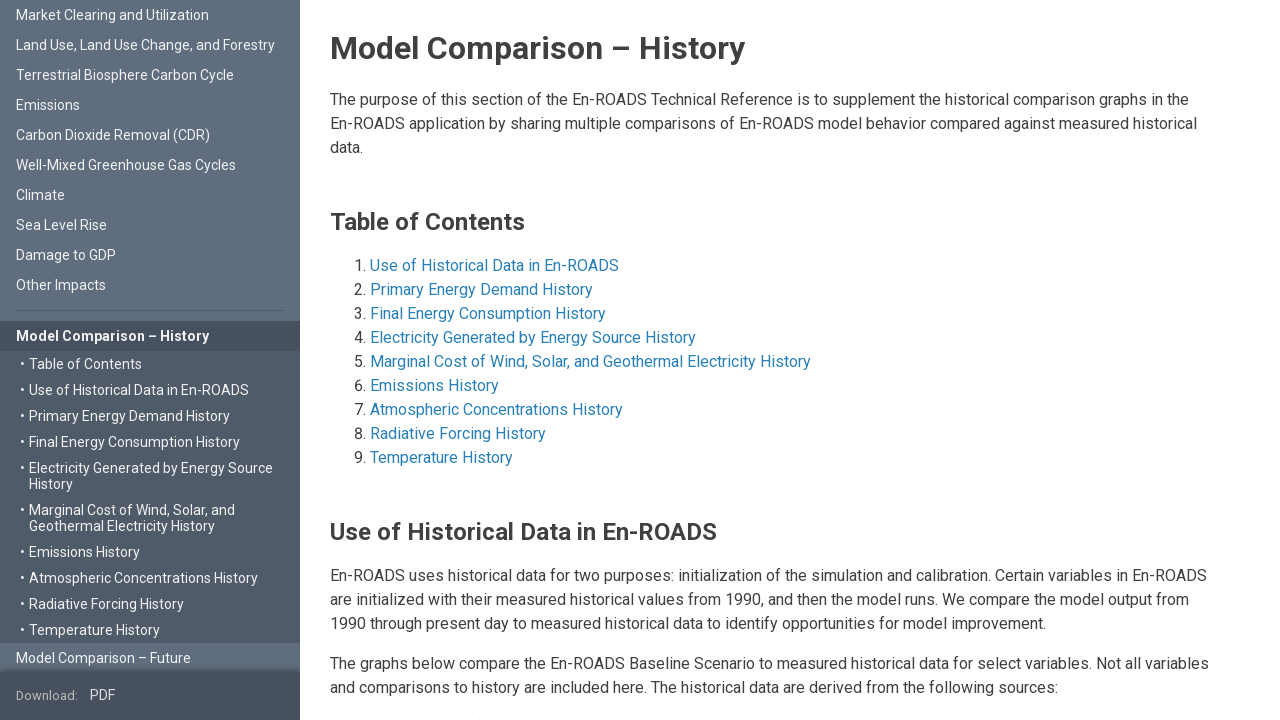

--- FILE ---
content_type: text/html
request_url: https://docs.climateinteractive.org/projects/en-roads/en/latest/guide/historical_graphs.html
body_size: 445
content:
<html>
  <head>
    <meta name="robots" content="noindex" />
    <meta charset="utf-8" />
    <meta http-equiv="Content-Type" content="text/html;charset=UTF-8" />
    <link rel="canonical" href="../../../../en-roads-reference-guide/en/latest/pages/comparison_history.html" />
    <title>Page has moved</title>
    <script>
      window.location = '../../../../en-roads-reference-guide/en/latest/pages/comparison_history.html'
    </script>
  </head>
  <body>
    <a href="../../../../en-roads-reference-guide/en/latest/pages/comparison_history.html"><h3>Click here...</h3></a>
  </body>
</html>


--- FILE ---
content_type: text/html
request_url: https://docs.climateinteractive.org/projects/en-roads-reference-guide/en/latest/pages/comparison_history.html
body_size: 5420
content:
<!DOCTYPE html>
<html lang="en">
  <head>
    <title>Model Comparison – History &mdash; En-ROADS Technical Reference</title>

    <meta charset="UTF-8" />
    <meta name="viewport" content="width=device-width, initial-scale=1.0" />

    <link rel="preconnect" href="https://fonts.googleapis.com" crossorigin />
    <link rel="preconnect" href="https://fonts.gstatic.com" crossorigin />
    <link
      href="https://fonts.googleapis.com/css2?family=Roboto+Condensed:wght@400;700&family=Roboto:wght@400;700&display=swap"
      rel="stylesheet"
      crossorigin
    />

    <link rel="icon" href="../favicon.b94d9ac0a5.ico" />
    <link rel="stylesheet" href="../base.ea94066eea.css" />
    <link rel="stylesheet" href="../project.298dcac83d.css" />

    <script src="../lunr.min.4b684389f3.js"></script>
    <script src="../mark.min.d0c5399929.js"></script>
    <script src="../search_index_en.21ba8b43a2.js"></script>
    <script src="../search.17f2f6ae4d.js"></script>
    <script src="../support.3cf46a01cb.js"></script>

    <script type="module" crossorigin src="../comparison-graph.00371b9b21.js"></script>
<link rel="stylesheet" href="../comparison-graph.e4b33739ad.css" />



    <script
      type="text/javascript"
      async
      src="https://cdnjs.cloudflare.com/ajax/libs/mathjax/2.7.1/MathJax.js?config=TeX-AMS-MML_HTMLorMML"
    ></script>

    <script async src="https://www.googletagmanager.com/gtag/js?id=G-SRZT50C8K7"></script>
    <script>
      window.dataLayer = window.dataLayer || []
      function gtag() {
        dataLayer.push(arguments)
      }
      if (window.location.hostname === 'docs.climateinteractive.org') {
        gtag('js', new Date())
        gtag('config', 'G-SRZT50C8K7')
      }
    </script>

    <script>
      function onSearch(searchTerm) {
        performSearch(searchTerm, '..')
      }

      window.onload = function () {
        onWindowLoad()
      }
    </script>
  </head>

  <body>
    <div class="sidebar">
      <div class="sidebar-scroll-container">
        <div class="sidebar-logo-container">
          <a href="../index.html"><img src="../images/en-roads-logo.3de78031dd.svg" class="sidebar-logo" /></a>
        </div>
        <div class="sidebar-search-container">
          <form class="sidebar-search-input-container" action="." onsubmit="return false;">
            <input
              id="sidebar-search-input"
              type="search"
              placeholder="Search…"
              oninput="onSearch(this.value);"
            />
            <button type="reset" onclick="clearSearch();">&times;</button>
          </form>
        </div>
        <div class="sidebar-page-links"><a href="../index.html">En-ROADS Technical Reference</a>
<hr class="separator"/>
<a href="../pages/structure.html">Model Structure</a>
<hr class="separator"/>
<a href="../pages/demand.html">Demand</a>
<a href="../pages/supply.html">Supply</a>
<a href="../pages/market.html">Market Clearing and Utilization</a>
<a href="../pages/land.html">Land Use, Land Use Change, and Forestry</a>
<a href="../pages/biosphere.html">Terrestrial Biosphere Carbon Cycle</a>
<a href="../pages/emissions.html">Emissions</a>
<a href="../pages/cdr.html">Carbon Dioxide Removal (CDR)</a>
<a href="../pages/well_mixed_ghg.html">Well-Mixed Greenhouse Gas Cycles</a>
<a href="../pages/climate.html">Climate</a>
<a href="../pages/slr.html">Sea Level Rise</a>
<a href="../pages/damage.html">Damage to GDP</a>
<a href="../pages/impacts.html">Other Impacts</a>
<hr class="separator"/>
<a class="current" href="../pages/comparison_history.html">Model Comparison – History</a>
<a class="section section-level-2" href="../pages/comparison_history.html#comparison_history__table_of_contents" onclick="onSectionLinkClicked();"><span class="bullet">&bull;</span><span class="link-text">Table of Contents</span></a>
<a class="section section-level-2" href="../pages/comparison_history.html#comparison_history__use" onclick="onSectionLinkClicked();"><span class="bullet">&bull;</span><span class="link-text">Use of Historical Data in En-ROADS</span></a>
<a class="section section-level-2" href="../pages/comparison_history.html#comparison_history__primary_energy_demand" onclick="onSectionLinkClicked();"><span class="bullet">&bull;</span><span class="link-text">Primary Energy Demand History</span></a>
<a class="section section-level-2" href="../pages/comparison_history.html#comparison_history__final_energy_consumption" onclick="onSectionLinkClicked();"><span class="bullet">&bull;</span><span class="link-text">Final Energy Consumption History</span></a>
<a class="section section-level-2" href="../pages/comparison_history.html#comparison_history__elec_gen_by_source" onclick="onSectionLinkClicked();"><span class="bullet">&bull;</span><span class="link-text">Electricity Generated by Energy Source History</span></a>
<a class="section section-level-2" href="../pages/comparison_history.html#comparison_history__marginal_cost" onclick="onSectionLinkClicked();"><span class="bullet">&bull;</span><span class="link-text">Marginal Cost of Wind, Solar, and Geothermal Electricity History</span></a>
<a class="section section-level-2" href="../pages/comparison_history.html#comparison_history__emissions" onclick="onSectionLinkClicked();"><span class="bullet">&bull;</span><span class="link-text">Emissions History</span></a>
<a class="section section-level-2" href="../pages/comparison_history.html#comparison_history__atm_conc" onclick="onSectionLinkClicked();"><span class="bullet">&bull;</span><span class="link-text">Atmospheric Concentrations History</span></a>
<a class="section section-level-2" href="../pages/comparison_history.html#comparison_history__rf" onclick="onSectionLinkClicked();"><span class="bullet">&bull;</span><span class="link-text">Radiative Forcing History</span></a>
<a class="section section-level-2" href="../pages/comparison_history.html#comparison_history__temp" onclick="onSectionLinkClicked();"><span class="bullet">&bull;</span><span class="link-text">Temperature History</span></a>
<a class="section section-level-3" href="../pages/comparison_history.html#comparison_history__temp__change" onclick="onSectionLinkClicked();"><span class="bullet">&bull;</span><span class="link-text">Temperature Change</span></a>
<a href="../pages/comparison_future.html">Model Comparison – Future</a>
<a href="../pages/calibration.html">Initialization, Calibration, Model Testing</a>
<a href="../pages/references.html">References</a></div>
      </div>
      <div style="display: none;" class="sidebar-footer">
        <div class="sidebar-footer-langs">
          <span class="sidebar-footer-title">undefined:</span>
          
        </div>
        <div class="sidebar-footer-download">
          <span class="sidebar-footer-title">Download:</span>
          <a href="../ref-guide.pdf">PDF</a>
        </div>
      </div>
    </div>

    <div class="content-container">
      <div class="content-nav-header">
        <div class="content-nav-menu-icon" onclick="onMenuButtonClicked();">
          <div></div>
          <div></div>
          <div></div>
        </div>
        <div class="spacer-flex"></div>
        <a href="../index.html">En-ROADS Technical Reference</a>
        <div class="spacer-flex"></div>
        <div class="content-nav-header-spacer"></div>
      </div>
      <div class="content-inner-container">
        <div class="content comparison_history" id="content"><h1><a name="comparison_history"></a>Model Comparison – History<a class="heading-link" href="#comparison_history">&#128279;</a></h1>
<p><a name="comparison_history__introduction"></a>The purpose of this section of the En-ROADS Technical Reference is to supplement the historical comparison graphs in the En-ROADS application by sharing multiple comparisons of En-ROADS model behavior compared against measured historical data.</p>
<h2><a name="comparison_history__table_of_contents"></a>Table of Contents<a class="heading-link" href="#comparison_history__table_of_contents">&#128279;</a></h2>
<ol>
<li><a href="#comparison_history__use">Use of Historical Data in En-ROADS</a></li>
<li><a href="#comparison_history__primary_energy_demand">Primary Energy Demand History</a></li>
<li><a href="#comparison_history__final_energy_consumption">Final Energy Consumption History</a></li>
<li><a href="#comparison_history__elec_gen_by_source">Electricity Generated by Energy Source History</a></li>
<li><a href="#comparison_history__marginal_cost">Marginal Cost of Wind, Solar, and Geothermal Electricity History</a></li>
<li><a href="#comparison_history__emissions">Emissions History</a></li>
<li><a href="#comparison_history__atm_conc">Atmospheric Concentrations History</a></li>
<li><a href="#comparison_history__rf">Radiative Forcing History</a></li>
<li><a href="#comparison_history__temp">Temperature History</a></li>
</ol>
<h2><a name="comparison_history__use"></a>Use of Historical Data in En-ROADS<a class="heading-link" href="#comparison_history__use">&#128279;</a></h2>
<p>En-ROADS uses historical data for two purposes: initialization of the simulation and calibration.
Certain variables in En-ROADS are initialized with their measured historical values from 1990, and then the model runs.
We compare the model output from 1990 through present day to measured historical data to identify opportunities for model improvement.</p>
<p>The graphs below compare the En-ROADS Baseline Scenario to measured historical data for select variables.
Not all variables and comparisons to history are included here.
The historical data are derived from the following sources:</p>
<ul>
<li>Energy Institute. (2025). <a target="_blank" rel="noopener noreferrer" href="https://www.energyinst.org/statistical-review"><em>Statistical Review of World Energy.</em></a></li>
<li>Global Carbon Budget: Friedlingstein, P., et al. (2025). <a target="_blank" rel="noopener noreferrer" href="https://doi.org/10.5194/essd-17-965-2025">Global carbon budget 2023.</a> <em>Earth System Science Data, 17</em>(3), 965-1039. [CO<sub>2</sub> energy emissions only]</li>
<li>IEA. (2020). <a target="_blank" rel="noopener noreferrer" href="https://www.iea.org/data-and-statistics/charts/evolution-of-solar-pv-module-cost-by-data-source-1970-2020"><em>Evolution of solar PV module cost by data source, 1970-2020.</em></a></li>
<li>IEA. (2024). <a target="_blank" rel="noopener noreferrer" href="https://www.iea.org/data-and-statistics/data-product/world-energy-statistics-balances"><em>World Energy Statistics &amp; Balances.</em></a></li>
<li>IRENA. (2023). <a target="_blank" rel="noopener noreferrer" href="https://www.irena.org/Publications/2023/Aug/Renewable-power-generation-costs-in-2022"><em>Renewable Power Generation Costs in 2022.</em></a></li>
<li>Lazard. (2023). <a target="_blank" rel="noopener noreferrer" href="https://www.lazard.com/media/2ozoovyg/lazards-lcoeplus-april-2023.pdf"><em>Lazard&#39;s Levelized Cost of Energy Analysis - Version 16.0.</em></a></li>
<li>Met Office: Morice, C. P., et al. (2022). <a target="_blank" rel="noopener noreferrer" href="https://doi.org/10.1029/2019JD032361">An updated assessment of near-surface temperature change from 1850: the HadCRUT5 dataset.</a> <em>Journal of Geophysical Research: Atmospheres, 126,</em> e2019JD032361. Data is from HadCRUT version 5.0.2.0 (2024), available at <a target="_blank" rel="noopener noreferrer" href="https://www.metoffice.gov.uk/hadobs/hadcrut5/data/HadCRUT.5.0.2.0/download.html">https://www.metoffice.gov.uk/hadobs/hadcrut5/data/HadCRUT.5.0.2.0/download.html</a>.</li>
<li>NASA GISS. (2025). <a target="_blank" rel="noopener noreferrer" href="https://data.giss.nasa.gov/gistemp/"><em>GISS Surface Temperature Analysis (GISTEMP), version 4.</em></a> NASA Goddard Institute for Space Studies.</li>
<li>NOAA AGGI: NOAA. (2023). <a target="_blank" rel="noopener noreferrer" href="https://gml.noaa.gov/aggi/aggi.html"><em>Annual Greenhouse Gas Index.</em></a></li>
<li>NOAA ESRL: NOAA. (2025). <a target="_blank" rel="noopener noreferrer" href="https://gml.noaa.gov/ccgg/trends/mlo.html"><em>Trends in Atmospheric Carbon Dioxide.</em></a></li>
<li>PRIMAP: Gütschow, A., Busch, D., &amp; Pflüger, M. (2024). <a target="_blank" rel="noopener noreferrer" href="https://doi.org/10.5281/zenodo.13752654"><em>The PRIMAP-hist national historical emissions time series v2.6 (1750-2023).</em></a> [Non-CO<sub>2</sub> greenhouse gas emissions only]</li>
</ul>
<div class="page-break"></div>

<p>Five historical comparison graphs are also included in the En-ROADS app under <em>Graphs &gt; Model Comparison—Historical</em> and are included and disaggregated here:</p>
<ul>
<li><a target="_blank" rel="noopener noreferrer" href="https://en-roads.climateinteractive.org/scenario.html?v=2.7.39&g0=2&g1=135">Greenhouse Gas Net Emissions History</a></li>
<li><a target="_blank" rel="noopener noreferrer" href="https://en-roads.climateinteractive.org/scenario.html?v=2.7.39&g0=2&g1=133">Primary Energy Demand of Coal, Oil, and Gas History</a></li>
<li><a target="_blank" rel="noopener noreferrer" href="https://en-roads.climateinteractive.org/scenario.html?v=2.7.39&g0=2&g1=134">Primary Energy Demand of Wind and Solar History</a></li>
<li><a target="_blank" rel="noopener noreferrer" href="https://en-roads.climateinteractive.org/scenario.html?v=2.7.39&g0=2&g1=132">Marginal Cost of Solar Electricity History</a></li>
<li><a target="_blank" rel="noopener noreferrer" href="https://en-roads.climateinteractive.org/scenario.html?v=2.7.39&g0=2&g1=106">Temperature History</a></li>
</ul>
<hr>
<h2><a name="comparison_history__primary_energy_demand"></a>Primary Energy Demand History<a class="heading-link" href="#comparison_history__primary_energy_demand">&#128279;</a></h2>
<p>Global primary energy demand of energy sources for the En-ROADS Baseline Scenario compared to historical data.
This is measured in exajoules per year (joules x 10<sup>18</sup>/year) for electric and nonelectric sources combined.</p>
<p>Primary energy refers to the total energy from a raw energy source that is converted into consumable energy. For example, primary coal energy demand refers to the total energy in coal that is mined, processed, and consumed. Primary energy is greater than final energy consumption because it accounts for inefficiencies in fuel processing, thermal conversion, and transmission and distribution (T&amp;D).</p>
<p>En-ROADS, as well as many other sources, assumes that nuclear energy has an efficiency of 100% conversion of primary energy into electricity generated.
Some sources, like the IEA World Energy Statistics &amp; Balances, assume that the primary energy equivalent from the electricity generation has an efficiency of 33%.
To compare En-ROADS output to the IEA World Energy Statistics &amp; Balances, we multiply the primary energy from nuclear in En-ROADS by 3.</p>
<div
  class="en-roads-comparison-grid"
  data-graphs="comp-history-1;Total,comp-history-2;Coal,comp-history-3;Oil,comp-history-4;Natural Gas,comp-history-5;Bioenergy,comp-history-6;Nuclear"
></div>

<p><a href="#comparison_history__table_of_contents">Return to Table of Contents</a></p>
<hr>
<h2><a name="comparison_history__final_energy_consumption"></a>Final Energy Consumption History<a class="heading-link" href="#comparison_history__final_energy_consumption">&#128279;</a></h2>
<p>Global total final consumption of energy sources in exajoules/year (joules x 10<sup>18</sup>/year) for electric and nonelectric sources combined in the En-ROADS Baseline Scenario compared to historical data.</p>
<p>Final consumption refers to the total energy consumed to meet the demand of all final energy uses plus the use of feedstocks for products like plastics.
For example, how much electricity a lightbulb uses or how much fuel a truck burns are measures of final energy consumption.
It does not include energy lost through transmission and distribution (T&amp;D) or inefficiencies, which, in contrast, is accounted for in primary energy.</p>
<p>Final energy consumption is divided into two end uses: stationary (buildings and industry) and transport.</p>
<div
  class="en-roads-comparison-grid"
  data-graphs="comp-history-7;Total,comp-history-8;Buildings & Industry,comp-history-9;Transport,comp-history-10;Elec Bldgs & Industry,comp-history-11;Electric Transport"
></div>

<p><a href="#comparison_history__table_of_contents">Return to Table of Contents</a></p>
<hr>
<h2><a name="comparison_history__elec_gen_by_source"></a>Electricity Generated by Energy Source History<a class="heading-link" href="#comparison_history__elec_gen_by_source">&#128279;</a></h2>
<div
  class="en-roads-comparison-grid"
  data-graphs="comp-history-17;Coal,comp-history-18;Oil,comp-history-19;Natural Gas,comp-history-20;Bioenergy,comp-history-21;Nuclear,comp-history-22;Hydro,comp-history-23;Solar,comp-history-24;Wind,comp-history-25;Geothermal,comp-history-26;Other Renewables"
></div>

<p><a href="#comparison_history__table_of_contents">Return to Table of Contents</a></p>
<hr>
<h2><a name="comparison_history__marginal_cost"></a>Marginal Cost of Wind, Solar, and Geothermal Electricity History<a class="heading-link" href="#comparison_history__marginal_cost">&#128279;</a></h2>
<p>The marginal cost of electricity production from wind, solar, and geothermal energy in dollars ($US 2021) per kilowatt hour (kWh) in the En-ROADS Baseline compared to historical data.
This is the marginal cost for energy producers to make electricity from a new solar, wind, or geothermal installation.
The cost factors in how much it costs to build new energy generation facilities (the levelized capital costs), how much it costs to operate and maintain new facilities (O&amp;M), and how much it costs to store the energy.</p>
<div
  class="en-roads-comparison-grid"
  data-graphs="comp-history-29;Solar,comp-history-28;Wind,comp-history-30;Geothermal"
></div>

<p><a href="#comparison_history__table_of_contents">Return to Table of Contents</a></p>
<hr>
<h2><a name="comparison_history__emissions"></a>Emissions History<a class="heading-link" href="#comparison_history__emissions">&#128279;</a></h2>
<p>Global greenhouse gas emissions (GHGs) in the En-ROADS Baseline Scenario and historical data, in gigatons of CO<sub>2</sub> or CO<sub>2</sub> equivalents per year.
CO<sub>2</sub> equivalents are used to standardize the effect of all greenhouse gases in terms of CO<sub>2</sub>.</p>
<p>The Greenhouse Gas Net Emissions graph measures the total gross greenhouse gas emissions minus the total net anthropogenic carbon dioxide removal (CDR).
Contributions to gross GHGs are from carbon dioxide (CO<sub>2</sub>), nitrous oxide (N<sub>2</sub>O), methane (CH<sub>4</sub>), and the F-gases (PFCs, SF<sub>6</sub>, and HFCs).</p>
<div
  class="en-roads-comparison-grid"
  data-graphs="comp-history-31;GHG Net Emissions,comp-history-32;CO&lt;sub>2&lt;/sub> Net Emissions,comp-history-33;CO&lt;sub>2&lt;/sub> from Fossil Fuels,comp-history-34;CH&lt;sub>4&lt;/sub> Emissions,comp-history-35;N&lt;sub>2&lt;/sub>O Emissions,comp-history-36;F-Gas Emissions"
></div>

<p><a href="#comparison_history__table_of_contents">Return to Table of Contents</a></p>
<hr>
<h2><a name="comparison_history__atm_conc"></a>Atmospheric Concentrations History<a class="heading-link" href="#comparison_history__atm_conc">&#128279;</a></h2>
<div
  class="en-roads-comparison-grid"
  data-graphs="comp-history-37;CO&lt;sub>2&lt;/sub> Concentration,comp-history-38;CH&lt;sub>4&lt;/sub> Concentration,comp-history-39;N&lt;sub>2&lt;/sub>O Concentration"
></div>

<p><a href="#comparison_history__table_of_contents">Return to Table of Contents</a></p>
<hr>
<h2><a name="comparison_history__rf"></a>Radiative Forcing History<a class="heading-link" href="#comparison_history__rf">&#128279;</a></h2>
<p>The radiative forcing due to CO<sub>2</sub>, CH<sub>4</sub>, N<sub>2</sub>O, and halocarbons in the atmosphere, in watts per meter squared (W/m<sup>2</sup>), in the En-ROADS Baseline Scenario compared to historical data.
Halocarbons refer to F-gases (PFCs, SF<sub>6</sub>, and HFCs) and Montreal Protocol gases.</p>
<p>Greenhouse gases absorb infrared radiation and re-radiate it back, causing an increase in surface temperature.
Radiative forcing measures the difference between energy absorbed by the Earth and energy radiated back into space.
When incoming energy is greater than outgoing energy, RF is positive and the planet will warm.</p>
<div
  class="en-roads-comparison-grid"
  data-graphs="comp-history-40;CO&lt;sub>2&lt;/sub> RF,comp-history-41;CH&lt;sub>4&lt;/sub> RF,comp-history-42;N&lt;sub>2&lt;/sub>O RF,comp-history-43;Halocarbon RF"
></div>

<p><a href="#comparison_history__table_of_contents">Return to Table of Contents</a></p>
<hr>
<h2><a name="comparison_history__temp"></a>Temperature History<a class="heading-link" href="#comparison_history__temp">&#128279;</a></h2>
<p>Temperature change from 1850 in the En-ROADS Baseline Scenario compared to historical data, in degrees Celsius.
NASA GISS (GISTEMP v4) includes the average and the lower and upper 95% confidence intervals.</p>
<h3><a name="comparison_history__temp__change"></a>Temperature Change<a class="heading-link" href="#comparison_history__temp__change">&#128279;</a></h3>
<div class="en-roads-comparison" data-graph="comp-history-44"></div>

<p><a href="#comparison_history__table_of_contents">Return to Table of Contents</a></p>
<div class="pagination-controls"><a class="pagination-link pagination-prev" href="../pages/impacts.html"><div class="pagination-sublabel">Previous</div><div class="pagination-label-row"><div class="pagination-label">Other Impacts</div></div></a><div class="spacer-flex"></div><a class="pagination-link pagination-next" href="../pages/comparison_future.html"><div class="pagination-sublabel">Next</div><div class="pagination-label-row"><div class="pagination-label">Model Comparison – Future</div></div></a></div></div>
        <div class="search-results-container" id="search-results-container">
          <h2>Search Results</h2>
          <div id="search-results-empty">Your search did not match any documents.</div>
          <div id="search-results-content"></div>
        </div>
        <footer>
          <hr />
          <div class="licensing">
            <img src="../cc_cc.104e8188c2.svg" />
            <img src="../cc_by.9860ff24db.svg" />
            <p>
              <i>
                These materials are licensed under a
                <a href="https://creativecommons.org/licenses/by/4.0/"
                  >Creative Commons Attribution 4.0 International License</a
                >. This license lets you remix, adapt, and build upon Climate Interactive's work,
                even commercially, as long as you give Climate Interactive credit for the original
                creation of the materials.
              </i>
            </p>
          </div>
        </footer>
      </div>
    </div>
  </body>
</html>


--- FILE ---
content_type: text/css
request_url: https://docs.climateinteractive.org/projects/en-roads-reference-guide/en/latest/base.ea94066eea.css
body_size: 2821
content:
/* Dark sidebar theme */
:root {
  --sidebar-bg-color: #5f6d7e;
  --sidebar-separator-bg-color: #505b6a;
  --sidebar-page-link-color-normal: #f1f1f1;
  --sidebar-page-link-bg-color-current: #47505e;
  --sidebar-page-link-bg-color-hover: #373f48;
  --sidebar-page-link-bg-color-active: #31373f;
  --sidebar-page-link-color-active: #fff;
  --sidebar-section-link-bg-color: #505b69;
  --sidebar-section-link-color: #f1f1f1;
  --sidebar-section-link-bg-color-hover: #373f48;
  --sidebar-footer-bg-color: #47505e;
  --sidebar-footer-title-color: #bbb;
  --sidebar-footer-link-color: #ddd;
  --sidebar-footer-link-hover-color: #fff;
}

/* https://www.codeinwp.com/snippets/make-div-100-height-of-browser-window/ */
html {
  height: 100%;
}

body {
  display: flex;
  box-sizing: border-box;
  flex-direction: row;
  margin: 0;
  height: 100%;
  flex-grow: 1;
  color: #404040;
  font-family: Roboto;
  font-weight: 400;
  font-size: 16px;
  line-height: 24px;
  overflow: hidden;
}

h1 {
  line-height: 1.1;
}

h2,
h3 {
  line-height: 1;
}

h2 {
  margin-top: 50px;
}

h3 {
  margin-top: 30px;
}

a {
  color: #2980b9;
  text-decoration: none;
}

a:hover {
  color: #3091d1;
}

a:visited {
  color: #2980b9;
}

mark {
  color: inherit;
}

sup {
  position: relative;
  vertical-align: baseline;
  font-size: 90%;
  line-height: 0;
  top: -0.4em;
}

sub {
  position: relative;
  vertical-align: baseline;
  font-size: 80%;
  line-height: 0;
  bottom: -0.25em;
}

ul {
  padding-left: 28px;
}

pre {
  font-size: 90%;
  overflow-x: auto;
}

code {
  padding: 1px 4px;
  border-radius: 4px;
  background-color: #eee;
  font-size: 80%;
}

hr {
  display: block;
  height: 1px;
  border: 0;
  background-color: #e1e4e5;
  margin: 24px 0;
  padding: 0;
}

/*
 * Heading links
 */

h1 .heading-link,
h2 .heading-link,
h3 .heading-link,
h4 .heading-link {
  visibility: hidden;
}

h1:hover .heading-link,
h2:hover .heading-link,
h3:hover .heading-link,
h4:hover .heading-link {
  visibility: visible;
}

.heading-link {
  margin-left: 4px;
}

/*
 * Figures
 */

figure {
  margin: 24px 0;
  border: 1px solid #ddd;
  border-radius: 8px;
  overflow: hidden;
}

figure > img {
  margin: 10px !important;
  width: calc(100% - 20px);
  height: calc(100% - 20px);
}

figcaption {
  border-top: 1px solid #e2e2e2;
  background-color: #f7f7f7;
  padding: 6px 12px;
  font-size: 0.8em;
}

figcaption .fig-number {
  font-weight: 700;
  margin-right: 4px;
}

/**
 * Tables
 */

table {
  border-collapse: collapse;
  font-size: 90%;
}

table,
th,
td {
  border: 1px solid #e1e4e5;
}

th,
td {
  padding: 8px 10px;
}

tbody tr:nth-child(odd) {
  background: #f7f7f7;
}

tbody code {
  background-color: unset;
}

.table-caption {
  margin-bottom: 6px;
  padding-top: 6px;
  padding-left: 14px;
  border-top: 1px solid #eee;
  font-size: 0.8em;
}

.table-caption .table-number {
  font-weight: 700;
  margin-right: 4px;
}

.table-container {
  padding: 0 12px 12px 12px;
  border-bottom: 1px solid #eee;
  margin-bottom: 20px;
}

/*
 * Glossary tooltips
 */

.glossary-link {
  position: relative;
  display: inline;
  text-decoration: underline dashed;
  text-underline-offset: 0.2em;
}

.glossary-link .tooltip {
  visibility: hidden;
  position: absolute;
  display: inline-table;
  z-index: 100;
  width: max-content;
  min-width: 50px;
  max-width: 200px;
  top: 150%;
  left: 50%;
  transform: translateX(-50%);
  padding: 10px;
  border-radius: 6px;
  background-color: black;
  color: #fff;
  text-align: left;
  font-weight: 400;
}

.glossary-link .tooltip-arrow {
  position: absolute;
  bottom: 100%;
  left: 50%;
  margin-left: -5px;
  border-width: 5px;
  border-style: solid;
  border-color: transparent transparent black transparent;
}

.glossary-link:hover .tooltip {
  visibility: visible;
}

/*
 * Sidebar
 */

.sidebar {
  display: flex;
  flex-direction: column;
  width: 300px;
  height: 100%;
  min-height: 100%;
  margin: 0;
  padding: 0;
  background-color: var(--sidebar-bg-color);
  /* Make sidebar shadow draw on top of small screen header */
  z-index: 100;
}

.sidebar-scroll-container {
  padding-bottom: 16px;
  height: 100%;
  overflow-y: auto;
}

.sidebar-logo-container {
  display: flex;
  padding: 20px 0;
  align-items: center;
  justify-content: center;
}

.sidebar-logo {
  width: 230px;
}

.sidebar-search-container {
  display: flex;
  margin: 4px 16px 30px 16px;
}

.sidebar-search-input-container {
  display: flex;
  position: relative;
  width: 100%;
}

.sidebar-search-input-container input {
  width: 100%;
  box-sizing: border-box;
  padding: 6px 30px 6px 12px;
  border-radius: 10px;
  border: 1px solid #999;
  font-size: 14px;
}

/*
 * XXX: On iPhone and other mobile devices, prevent browser from zooming in on the page
 * when the user focuses the search field.  (The browser won't zoom if the font size is
 * at least 16px.)
 */
@media only screen and (min-device-width: 320px) and (max-device-width: 480px) {
  .sidebar-search-input-container input {
    font-size: 16px;
  }
}

/*
 * Hide the clear search (X) button that Safari includes by default on iOS and macOS
 * since we provide our own custom one that works on all browsers.
 */
input[type='search']::-webkit-search-cancel-button {
  -webkit-appearance: none;
}

.sidebar-search-input-container input:placeholder-shown + button {
  width: 100%;
  opacity: 0;
  pointer-events: none;
}

.sidebar-search-input-container button {
  position: absolute;
  border: none;
  display: inline-flex;
  align-items: center;
  justify-content: center;
  width: 18px;
  line-height: 18px;
  height: 18px;
  font-size: 14px;
  border-radius: 50%;
  top: 0;
  bottom: 0;
  right: 8px;
  margin: auto;
  background: #ccc;
  color: #fff;
  padding: 0 0 2px 0;
  outline: none;
  cursor: pointer;
}

.sidebar-page-links a {
  display: block;
  color: var(--sidebar-page-link-color-normal);
  padding: 7px 16px;
  text-decoration: none;
  font-size: 14px;
  line-height: 16px;
}

.sidebar-page-links .separator {
  background-color: var(--sidebar-separator-bg-color);
  margin: 10px 16px;
}

.sidebar-page-links a:hover {
  background-color: var(--sidebar-page-link-bg-color-hover);
}

.sidebar-page-links a:active {
  background-color: var(--sidebar-page-link-bg-color-active);
  color: var(--sidebar-page-link-color-active);
}

.sidebar-page-links a.current {
  background-color: var(--sidebar-page-link-bg-color-current);
  font-weight: 700;
}

.sidebar-page-links a.current:active {
  background-color: var(--sidebar-page-link-bg-color-active);
  color: var(--sidebar-page-link-color-active);
}

.sidebar-page-links a.section {
  display: flex;
  flex-direction: row;
  padding-top: 5px;
  padding-bottom: 5px;
  padding-left: 20px;
  background-color: var(--sidebar-section-link-bg-color);
  color: var(--sidebar-section-link-color);
}

.sidebar-page-links a.section .bullet {
  margin-right: 4px;
}

.sidebar-page-links a.section:hover {
  background-color: var(--sidebar-section-link-bg-color-hover);
}

.sidebar-page-links a.section:active {
  background-color: var(--sidebar-page-link-bg-color-active);
  color: var(--sidebar-page-link-color-active);
}

.sidebar-footer {
  display: flex;
  flex-direction: column;
  padding: 12px 16px 12px 16px;
  background-color: var(--sidebar-footer-bg-color);
  font-size: 90%;
  box-shadow: 0 0 8px 0 rgba(0, 0, 0, 0.5);
  clip-path: inset(-8px 0 0 0);
}

.sidebar-footer-title {
  padding-right: 8px;
  font-size: 0.9em;
  color: var(--sidebar-footer-title-color);
}

.sidebar-footer a {
  padding-right: 8px;
  color: var(--sidebar-footer-link-color);
}

.sidebar-footer a:hover {
  color: var(--sidebar-footer-link-hover-color);
}

.sidebar-footer a.current {
  font-weight: 700;
}

/*
 * Content
 */

.content-container {
  display: flex;
  flex: 1;
  flex-direction: column;
  height: 100%;
  min-height: 100%;
  overflow: hidden;
}

.spacer-flex {
  flex: 1;
}

.content-nav-header {
  display: none;
  flex-direction: row;
  height: 40px;
  align-items: center;
  background-color: var(--sidebar-bg-color);
}

.content-nav-menu-icon {
  margin-left: 12px;
  margin-right: 12px;
  cursor: pointer;
}

.content-nav-menu-icon div {
  width: 24px;
  height: 4px;
  margin: 4px 0;
  background-color: #fff;
  border-radius: 1px;
}

.content-nav-header a {
  color: #fff;
  font-weight: 700;
}

.content-nav-header-spacer {
  width: 48px;
}

.content-inner-container {
  flex: 1;
  padding: 10px 30px 0 30px;
  overflow-x: hidden;
  overflow-y: auto;
}

.content {
  flex: 1;
  min-width: 0;
  max-width: 1000px;
}

.content .table-container {
  max-width: 100%;
  overflow-x: auto;
}

.content img {
  display: block;
  max-width: 100%;
  margin: 0 auto;
}

.search-results-container {
  display: none;
  font-size: 85%;
  line-height: 1.3;
}

/*
 * Pagination controls
 */

.pagination-controls {
  display: flex;
  flex-direction: row;
  height: 70px;
  margin: 80px 0;
}

.pagination-link {
  display: flex;
  flex-direction: column;
  justify-content: center;
  width: 40%;
  max-width: 300px;
  padding: 0 12px;
  border: 1px solid #ccc;
  border-radius: 6px;
  line-height: 1.3;
}

.pagination-link:hover {
  border-color: #2980b9;
}

.pagination-link.pagination-next {
  align-items: flex-end;
  text-align: right;
}

.pagination-link .pagination-sublabel {
  font-size: 0.8em;
  color: #777;
}

.pagination-link .pagination-label-row {
  display: inline-flex;
}

.pagination-link .pagination-label {
  display: block;
  font-weight: 700;
}

.pagination-link.pagination-prev .pagination-label-row::before {
  content: '« ';
  position: relative;
  top: -2px;
  margin-right: 4px;
}

.pagination-link.pagination-next .pagination-label-row::after {
  content: ' »';
  position: relative;
  top: -2px;
  margin-left: 4px;
}

/*
 * Footer
 */

footer {
  max-width: 1000px;
}

.licensing {
  display: flex;
  flex-direction: row;
  align-items: center;
  margin-bottom: 20px;
  color: #808080;
}

.licensing img {
  width: 40px;
  height: 40px;
  margin-right: 4px;
}

.licensing p {
  margin: 0;
  padding-left: 4px;
  font-size: 0.8em;
  line-height: 1.3;
}

/*
 * Print-optimized layout
 */

.content-container.complete {
  padding: 0 30px;
  font-size: 13px;
  line-height: 18px;
}

/*
 * XXX: Make all images display as block except for the icons in headings;
 * this is needed to prevent page breaks within images.
 */
.content-container.complete img {
  display: block;
}
.content-container.complete h1 > img {
  display: inline;
}

@media print {
  div,
  img,
  figure,
  p {
    page-break-inside: avoid;
  }

  /*
   * XXX: Prevent page breaks right after a heading.  Based on:
   *   https://stackoverflow.com/a/53742871
   */
  h1,
  h2,
  h3,
  h4 {
    page-break-inside: avoid;
  }

  /*
   * XXX: Note that we exclude h1 here, because we sometimes use
   * flexbox for h1 in project.css and this will conflict.  This
   * probably isn't a problem since h1 headings are likely to only
   * be used at the top of a page where wrapping isn't an issue.
   */
  h2::after,
  h3::after,
  h4::after {
    content: '';
    display: block;
    width: 1px;
    height: 150px;
    margin-bottom: -150px;
  }

  .page-break {
    page-break-before: always;
  }

  hr {
    margin: 0;
  }
}

/*
 * Mobile-optimized layout
 */

@media screen and (max-width: 700px) {
  .sidebar {
    display: none;
  }

  .responsive-sidebar-visible .sidebar {
    display: flex;
    box-shadow: -4px 0 8px 4px #333;
  }

  .content-nav-header {
    display: flex;
  }

  .responsive-sidebar-visible .content-container {
    position: fixed;
    left: 300px;
    width: 100%;
  }

  .content-inner-container {
    margin-top: 0;
    padding: 0 20px;
  }

  .responsive-sidebar-visible .heading-link {
    display: none;
  }

  .pagination-controls {
    font-size: 0.9em;
  }
}


--- FILE ---
content_type: text/css
request_url: https://docs.climateinteractive.org/projects/en-roads-reference-guide/en/latest/project.298dcac83d.css
body_size: 1494
content:
/*
 * Sidebar
 */

.sidebar-logo {
  height: 127px;
  filter: contrast(0) brightness(200%);
}

/* Hide third-level sections in sidebar outline */
.sidebar .sidebar-page-links .section-level-3 {
  display: none;
}

/*
 * XXX: docs-builder currently hides the footer if there are no translations; until we
 * fix that, use `!important` to override so that the PDF download link is visible and
 * manually hide the Languages section
 */
.sidebar-footer {
  display: flex !important;
}
.sidebar-footer-langs {
  display: none;
}

/*
 * Chemical formulas with both subscript and superscript (for ions)
 */

.chem2-su {
  display: inline-block;
  font-size: 80%;
  line-height: 1;
  vertical-align: -0.35em;
  white-space: nowrap;
}
.chem2-su > span {
  display: block;
  text-align: left;
}
sub.chem2-sub {
  font-size: 80%;
  vertical-align: -0.35em;
}
sup.chem2-sup {
  font-size: 80%;
  vertical-align: 0.65em;
}

/*
 * Equation parameters
 */

.eqn-param {
  display: inline-block;
  text-align: right;
  font-family: STIXGeneral;
  font-style: italic;
  font-size: 1.2em;
  width: 80px;
}

/* Increase left margin for equation params when the window is wider */
@media screen and (min-width: 1000px) {
  .eqn-param {
    width: 180px;
  }
}
@media screen and (min-width: 1200px) {
  .eqn-param {
    width: 250px;
  }
}

/*
 * Print-optimized layout
 */

/* Hide hyper model component and section header in print/PDF version */
.content-container.complete .hyper-model-container {
  display: none;
}
/*
 * XXX: This preceding sibling approach `:has(+ ...)` does not work in Firefox as of
 * May 2023 (see https://tobiasahlin.com/blog/previous-sibling-css-has/), but since
 * we currently use Chromium to generate the PDF via Puppeteer, we can use it.
 */
.content-container.complete h2:has(+ .hyper-model-container) {
  display: none;
}

/*
 * Model listing
 */

/*
.listing.content .label {
  display: inline-block;
  width: 30px;
  color: #aaa;
  font-size: 0.7em;
}

.listing.content .units {
  color: #555;
  font-size: 0.7em;
}

.listing.content .comment {
  color: #555;
  font-style: italic;
  font-size: 0.7em;
}
*/

/*
 * Page-specific overrides
 */

/* XXX: Prevent text wrapping in first column of region aggregation table */
.demand.content tr td:first-child {
  width: 1%;
  white-space: nowrap;
}

/*
 * Comparison graphs
 */

.comparison_history.content,
.comparison_future.content {
  /* Override the default max-width so that the graphs and thumbnails fit more comfortably on smaller screens */
  max-width: 880px;

  /*
   * IMPORTANT: Mark the `content` div as the parent container that is used for container queries for the
   * comparison graph components (i.e., responsive layout of the graphs components is relative to the content
   * only and does not include the sidebar)
   */
  container-type: inline-size;
}

.embed-container,
.comparison-grid-container {
  /* max-width: 880px; */
  margin: 20px 0 60px 0;
  line-height: 1.2;
}

/* Override the Tech Ref default table styles so that the statistics tables display properly */
.comparison_history table,
.comparison_history tr,
.comparison_history th,
.comparison_history td,
.comparison_future table,
.comparison_future tr,
.comparison_future th,
.comparison_future td {
  padding: unset;
  border: unset;
  background: unset !important;
  line-height: 1.4em;
  vertical-align: bottom;
}

/* XXX: Restore hover effect for statistics tables (this overrides the `background: unset` above) */
.comparison-grid-stats-container tbody tr:not(.table-section-header, .table-footnote-row):hover {
  background-color: #e9e9e9 !important;
}

.comparison_history table sup,
.comparison_future table sup {
  top: unset;
  vertical-align: top;
  font-size: 0.7em;
  line-height: 1.4em;
}

.comparison_future h3 {
  position: relative;
  margin-top: 60px;
  font-size: 1.5em;
  margin-bottom: 12px;
}

.comparison_future h3::after {
  content: '';
  position: absolute;
  display: inline-block;
  left: 0;
  bottom: -6px;
  width: 100%;
  height: 1px;
  background-color: #555;
}

.comparison_future h4 {
  font-size: 1.3em;
  margin-bottom: 0;
}

.comparison_future h5 {
  font-size: 1em;
  margin-bottom: 0;
}

.comparison_future .graph-nav {
  font-size: 0.7em;
  color: #888;
}

.comparison_future .graph-nav .sep {
  font-size: 1.3em;
}

/* Reduce the line spacing for cases where the title wraps to a second line */
.comparison-visual-container .comparison-visual-title {
  line-height: 1.2 !important;
  padding: 8px 6px 6px 6px !important;
}

/* Reduce the font size for specific graphs that have very long titles */
.comparison-grid-container[data-graph-variants='comp-future-39']
  .comparison-visual-container
  .comparison-visual-title {
  font-size: 1.1em !important;
}


--- FILE ---
content_type: text/css
request_url: https://docs.climateinteractive.org/projects/en-roads-reference-guide/en/latest/comparison-graph.e4b33739ad.css
body_size: 3324
content:
.tippy-box[data-animation=fade][data-state=hidden]{opacity:0}[data-tippy-root]{max-width:calc(100vw - 10px)}.tippy-box{position:relative;background-color:#333;color:#fff;border-radius:4px;font-size:14px;line-height:1.4;white-space:normal;outline:0;transition-property:transform,visibility,opacity}.tippy-box[data-placement^=top]>.tippy-arrow{bottom:0}.tippy-box[data-placement^=top]>.tippy-arrow:before{bottom:-7px;border-width:8px 8px 0;border-top-color:initial;transform-origin:center top}[dir=ltr] .tippy-box[data-placement^=top]>.tippy-arrow:before{left:0}[dir=rtl] .tippy-box[data-placement^=top]>.tippy-arrow:before{right:0}.tippy-box[data-placement^=bottom]>.tippy-arrow{top:0}.tippy-box[data-placement^=bottom]>.tippy-arrow:before{top:-7px;border-width:0 8px 8px;border-bottom-color:initial;transform-origin:center bottom}[dir=ltr] .tippy-box[data-placement^=bottom]>.tippy-arrow:before{left:0}[dir=rtl] .tippy-box[data-placement^=bottom]>.tippy-arrow:before{right:0}[dir=ltr] .tippy-box[data-placement^=left]>.tippy-arrow{right:0}[dir=rtl] .tippy-box[data-placement^=left]>.tippy-arrow{left:0}[dir=ltr] .tippy-box[data-placement^=left]>.tippy-arrow:before{border-width:8px 0 8px 8px;border-left-color:initial;right:-7px;transform-origin:center left}[dir=rtl] .tippy-box[data-placement^=left]>.tippy-arrow:before{border-width:8px 8px 8px 0;border-right-color:initial;left:-7px;transform-origin:center right}[dir=ltr] .tippy-box[data-placement^=right]>.tippy-arrow{left:0}[dir=rtl] .tippy-box[data-placement^=right]>.tippy-arrow{right:0}[dir=ltr] .tippy-box[data-placement^=right]>.tippy-arrow:before{left:-7px;border-width:8px 8px 8px 0;border-right-color:initial;transform-origin:center right}[dir=rtl] .tippy-box[data-placement^=right]>.tippy-arrow:before{right:-7px;border-width:8px 0 8px 8px;border-left-color:initial;transform-origin:center left}.tippy-box[data-inertia][data-state=visible]{transition-timing-function:cubic-bezier(.54,1.5,.38,1.11)}.tippy-arrow{width:16px;height:16px;color:#333}.tippy-arrow:before{content:"";position:absolute;border-color:transparent;border-style:solid}.tippy-content{position:relative;padding:5px 9px;z-index:1}table.svelte-d4o484.svelte-d4o484{border-collapse:collapse;font-size:.7em}table.svelte-d4o484 sup{vertical-align:top;font-size:.7em}th.svelte-d4o484.svelte-d4o484{white-space:nowrap}[dir=ltr] th.svelte-d4o484.svelte-d4o484{text-align:right}[dir=rtl] th.svelte-d4o484.svelte-d4o484{text-align:left}tr.svelte-d4o484:nth-child(2) th.svelte-d4o484:not(:first-child){border-bottom:solid .5px #000}[dir=ltr] th.svelte-d4o484.svelte-d4o484:nth-last-child(2),[dir=ltr] tr.svelte-d4o484:not(.table-section-header,.table-footnote-row) td.svelte-d4o484:nth-last-child(2){padding-left:14px}[dir=rtl] th.svelte-d4o484.svelte-d4o484:nth-last-child(2),[dir=rtl] tr.svelte-d4o484:not(.table-section-header,.table-footnote-row) td.svelte-d4o484:nth-last-child(2){padding-right:14px}[dir=ltr] th.svelte-d4o484.svelte-d4o484:nth-last-child(1),[dir=ltr] tr.svelte-d4o484:not(.table-section-header,.table-footnote-row) td.svelte-d4o484:nth-last-child(1){padding-left:14px}[dir=rtl] th.svelte-d4o484.svelte-d4o484:nth-last-child(1),[dir=rtl] tr.svelte-d4o484:not(.table-section-header,.table-footnote-row) td.svelte-d4o484:nth-last-child(1){padding-right:14px}tbody.svelte-d4o484 tr.table-section-header:not(:first-child) td.svelte-d4o484{padding-top:10px}tbody.svelte-d4o484 tr.table-footnote-row td.svelte-d4o484{padding-top:12px;font-size:.9em}tbody.svelte-d4o484 tr.svelte-d4o484:not(.table-section-header,.table-footnote-row):hover{background-color:#e9e9e9}td.svelte-d4o484.svelte-d4o484:first-child{width:120px}td.svelte-d4o484.svelte-d4o484:not(:first-child){width:40px}[dir=ltr] td.svelte-d4o484.svelte-d4o484:not(:first-child){text-align:right}[dir=rtl] td.svelte-d4o484.svelte-d4o484:not(:first-child){text-align:left}[dir=ltr] td.indent.svelte-d4o484.svelte-d4o484{padding-left:10px}[dir=rtl] td.indent.svelte-d4o484.svelte-d4o484{padding-right:10px}tr.summary.svelte-d4o484 td.svelte-d4o484{box-sizing:border-box;border:solid 1px #fff}td.color-good.svelte-d4o484.svelte-d4o484{background-color:#c7eec7}td.color-bad.svelte-d4o484.svelte-d4o484{background-color:#eec7c7}.table-summary-section-header-cell.svelte-d4o484.svelte-d4o484{display:flex}button.svelte-d4o484.svelte-d4o484{display:none;width:12px;height:12px;border:1px solid #555;border-radius:3px;padding:0;font-size:6px;background-color:#fff;color:#000;cursor:pointer}[dir=ltr] button.svelte-d4o484.svelte-d4o484{margin-left:3px}[dir=rtl] button.svelte-d4o484.svelte-d4o484{margin-right:3px}button.svelte-d4o484.svelte-d4o484:hover{background-color:#ceebfd}button.svelte-d4o484.svelte-d4o484:active{background-color:#9dd7fb}.table-summary-section-header-cell.svelte-d4o484:hover button.svelte-d4o484{display:unset}@container (min-width: 550px){table.svelte-d4o484.svelte-d4o484{font-size:.8em}td.svelte-d4o484.svelte-d4o484:first-child{width:200px}td.svelte-d4o484.svelte-d4o484:not(:first-child){width:60px}}.fa-icon.svelte-1mc5hvj{display:inline-block;fill:currentColor}.fa-flip-horizontal.svelte-1mc5hvj{transform:scaleX(-1)}.fa-flip-vertical.svelte-1mc5hvj{transform:scaleY(-1)}.fa-spin.svelte-1mc5hvj{animation:svelte-1mc5hvj-fa-spin 1s 0s infinite linear}.fa-inverse.svelte-1mc5hvj{color:#fff}.fa-pulse.svelte-1mc5hvj{animation:svelte-1mc5hvj-fa-spin 1s infinite steps(8)}@keyframes svelte-1mc5hvj-fa-spin{0%{transform:rotate(0)}to{transform:rotate(360deg)}}.lazy-container.svelte-1s6fyc{position:relative;display:flex;flex:1;height:100%}.graph-inner-container.svelte-tqt66f{position:absolute;top:0;left:0;bottom:0;right:0;direction:var(--ci-force-number-lt-to-rt)}.graph-inner-container.rounded.svelte-tqt66f{border-radius:4px;overflow:hidden}.legend-container.svelte-1q581ez{display:flex;flex-direction:row;align-items:center;justify-content:space-evenly;font-family:Roboto Condensed,sans-serif;font-weight:400;font-size:.95em;line-height:1.2}.legend-items.svelte-1q581ez{display:grid;grid-auto-flow:column;grid-template-rows:repeat(var(--legend-row-count),1fr);gap:0 6px;margin-top:12px;margin-bottom:4px}[dir=ltr] .legend-items.svelte-1q581ez{margin-left:8px}[dir=rtl] .legend-items.svelte-1q581ez{margin-right:8px}.legend-item.svelte-1q581ez{display:flex;flex-direction:row;align-items:center;margin:0 2px 1px;padding:2px 4px;color:#333}[dir=ltr] .legend-item.svelte-1q581ez{text-align:left}[dir=rtl] .legend-item.svelte-1q581ez{text-align:right}.legend-item-symbol.svelte-1q581ez{position:relative;width:20px;min-width:20px}.legend-item-line.svelte-1q581ez{width:100%;border-radius:2px;height:3px}.legend-item-line.line.svelte-1q581ez{height:6px}.legend-item-dot.svelte-1q581ez{position:absolute;width:7px;height:7px;border-radius:50%;margin:auto;left:0;right:0;top:0;bottom:0}.legend-item-diamond.svelte-1q581ez{position:absolute;width:6px;height:6px;margin:auto;left:0;right:0;top:0;bottom:0}[dir=ltr] .legend-item-diamond.svelte-1q581ez{transform:rotate(45deg)}[dir=rtl] .legend-item-diamond.svelte-1q581ez{transform:rotate(-45deg)}.legend-item-triangle.svelte-1q581ez{position:absolute;width:0;height:0;border-left:5px solid transparent;border-right:5px solid transparent;border-bottom:8px solid transparent;margin:0 auto;left:0;right:0;top:-4px;bottom:0}.legend-item-dash.svelte-1q581ez{position:absolute;width:4px;height:5px;background-color:#fff;margin:auto;left:0;right:0;top:0;bottom:0}[dir=ltr] .legend-item-text.svelte-1q581ez{margin-left:4px}[dir=rtl] .legend-item-text.svelte-1q581ez{margin-right:4px}@container (max-width: 800px){.legend-item.svelte-1q581ez{white-space:nowrap;overflow:hidden}.legend-item-text.svelte-1q581ez{overflow:hidden;text-overflow:ellipsis}}.menuitem-content.svelte-fuxda2 .icon{width:1rem;height:1rem;padding:1px}.graph-actions-menu-container.svelte-fuxda2.svelte-fuxda2.svelte-fuxda2{position:absolute;width:auto;height:auto;top:40px;z-index:99;font-family:Roboto Condensed,sans-serif;font-size:16px;font-weight:700;background:#fff;border:1px solid rgba(0,0,0,.15);border-radius:1;box-shadow:0 3px 6px #00000080}[dir=ltr] .graph-actions-menu-container.svelte-fuxda2.svelte-fuxda2.svelte-fuxda2{right:8px;transform-origin:top right}[dir=rtl] .graph-actions-menu-container.svelte-fuxda2.svelte-fuxda2.svelte-fuxda2{left:8px;transform-origin:top left}.graph-actions-menu-container.svelte-fuxda2 ul.svelte-fuxda2.svelte-fuxda2,.graph-actions-menu-container.svelte-fuxda2 li.svelte-fuxda2.svelte-fuxda2{margin:0;padding:0;list-style:none}.graph-actions-menu-container.svelte-fuxda2 li.svelte-fuxda2.svelte-fuxda2{display:block;width:100%;text-transform:none;white-space:nowrap}.graph-actions-menu-container.svelte-fuxda2 .menuitem-content.svelte-fuxda2.svelte-fuxda2{display:flex;align-items:center;height:2.2rem;padding:0 1rem;vertical-align:middle;color:#000}.graph-actions-menu-container.svelte-fuxda2 .menuitem.svelte-fuxda2:hover>.menuitem-content.svelte-fuxda2,.graph-actions-menu-container.svelte-fuxda2 .menuitem .menuitem-content.svelte-fuxda2.svelte-fuxda2:hover{background-color:#2780e3;color:#fff;cursor:pointer}[dir=ltr] .graph-actions-menu-container.svelte-fuxda2 .text.svelte-fuxda2.svelte-fuxda2{margin-left:.45rem}[dir=rtl] .graph-actions-menu-container.svelte-fuxda2 .text.svelte-fuxda2.svelte-fuxda2{margin-right:.45rem}.scatter-label.svelte-1a99dv0{display:flex;flex-direction:row;height:100%;align-items:center}.scatter-label-text.svelte-1a99dv0{margin-left:4px;margin-right:4px;font-style:italic}.scatter-label-brace.svelte-1a99dv0{display:flex;flex-direction:column;height:100%}.brace-top.svelte-1a99dv0{border-top:1px solid var(--brace-color);width:6px;height:25%}[dir=ltr] .brace-top.svelte-1a99dv0{border-right:2.5px solid var(--brace-color);border-top-right-radius:6px}[dir=rtl] .brace-top.svelte-1a99dv0{border-left:2.5px solid var(--brace-color);border-top-left-radius:6px}.brace-mid1.svelte-1a99dv0{border-bottom:1px solid var(--brace-color);width:6px;height:25%}[dir=ltr] .brace-mid1.svelte-1a99dv0{border-left:2.5px solid var(--brace-color);border-bottom-left-radius:6px;margin-left:6px}[dir=rtl] .brace-mid1.svelte-1a99dv0{border-right:2.5px solid var(--brace-color);border-bottom-right-radius:6px;margin-right:6px}.brace-mid2.svelte-1a99dv0{border-top:1px solid var(--brace-color);width:6px;height:25%}[dir=ltr] .brace-mid2.svelte-1a99dv0{border-left:2.5px solid var(--brace-color);border-top-left-radius:6px;margin-left:6px}[dir=rtl] .brace-mid2.svelte-1a99dv0{border-right:2.5px solid var(--brace-color);border-top-right-radius:6px;margin-right:6px}.brace-bot.svelte-1a99dv0{border-bottom:1px solid var(--brace-color);width:6px;height:25%}[dir=ltr] .brace-bot.svelte-1a99dv0{border-right:2.5px solid var(--brace-color);border-bottom-right-radius:6px}[dir=rtl] .brace-bot.svelte-1a99dv0{border-left:2.5px solid var(--brace-color);border-bottom-left-radius:6px}.comparison-visual-container.svelte-ljai37.svelte-ljai37{--en-roads-graph-font-scale:.8;position:relative;display:flex;flex-direction:column;aspect-ratio:1.5;font-family:Roboto Condensed,sans-serif;font-size:.9em;background-color:#fff;color:#000;border:#ccc 1px solid}.spacer-flex.svelte-ljai37.svelte-ljai37{flex:1}.comparison-visual-header-container.svelte-ljai37.svelte-ljai37{position:relative;display:flex;flex-direction:row}.comparison-visual-title-container.svelte-ljai37.svelte-ljai37{display:flex;flex-direction:column}.comparison-visual-title.svelte-ljai37.svelte-ljai37{padding:4px 6px 0;font-weight:700;font-size:1.2em;line-height:1.6}.comparison-visual-subtitle.svelte-ljai37.svelte-ljai37{padding:0 6px 10px;font-weight:400}.comparison-visual-subtitle.svelte-ljai37 .en-roads-color-baseline{color:#0070c0}.comparison-visual-subtitle.svelte-ljai37 .en-roads-color-current-scenario{color:#00b6f1}.comparison-visual-subtitle-space.svelte-ljai37.svelte-ljai37{display:flex;height:4px}.comparison-visual-actions-button.svelte-ljai37.svelte-ljai37{display:flex;align-self:flex-start;margin-top:8px;cursor:pointer}[dir=ltr] .comparison-visual-actions-button.svelte-ljai37.svelte-ljai37{margin-right:8px}[dir=rtl] .comparison-visual-actions-button.svelte-ljai37.svelte-ljai37{margin-left:8px}.comparison-visual-actions-button.svelte-ljai37 .actions-icon{width:18px;height:24px;padding:1px;color:#555}.comparison-visual-main-container.svelte-ljai37.svelte-ljai37{position:relative;display:flex;flex-direction:column;height:100%}.comparison-visual-main-content.svelte-ljai37.svelte-ljai37,.comparison-visual-graph-container.svelte-ljai37.svelte-ljai37{position:relative;display:flex;flex-direction:row;width:100%;height:100%}.comparison-visual-graph-container.categories-visible.svelte-ljai37.svelte-ljai37{width:83%}.comparison-visual-categories.svelte-ljai37.svelte-ljai37{position:relative;flex:1;font-size:.7em}.comparison-visual-category.svelte-ljai37.svelte-ljai37{position:absolute}[dir=ltr] .comparison-visual-category.svelte-ljai37.svelte-ljai37{left:0}[dir=rtl] .comparison-visual-category.svelte-ljai37.svelte-ljai37{right:0}.comparison-visual-footer.svelte-ljai37.svelte-ljai37{display:flex;flex-direction:row;align-items:flex-end;font-size:.8em;padding:4px 8px}.comparison-visual-logo-link.svelte-ljai37.svelte-ljai37{position:absolute;bottom:4px}[dir=ltr] .comparison-visual-logo-link.svelte-ljai37.svelte-ljai37{right:8px}[dir=rtl] .comparison-visual-logo-link.svelte-ljai37.svelte-ljai37{left:8px}.comparison-visual-logo.svelte-ljai37.svelte-ljai37{width:50px}@container (min-width: 550px){.comparison-visual-container.svelte-ljai37.svelte-ljai37{--en-roads-graph-font-scale:1;font-size:1em}.comparison-visual-logo.svelte-ljai37.svelte-ljai37{width:60px}}@container (min-width: 720px){.comparison-visual-container.svelte-ljai37.svelte-ljai37{--en-roads-graph-font-scale:1.2;aspect-ratio:1.7;font-size:1.2em}.comparison-visual-footer.svelte-ljai37.svelte-ljai37{font-size:.9em}.comparison-visual-logo.svelte-ljai37.svelte-ljai37{width:90px}}@container (min-width: 880px){.comparison-visual-container.svelte-ljai37 .comparison-visual-title.svelte-ljai37,.comparison-visual-container.svelte-ljai37 .comparison-visual-subtitle.svelte-ljai37,.comparison-visual-container.svelte-ljai37 .legend-item-text{white-space:nowrap;overflow:hidden}}.embed-stats-container.svelte-12w9ada{display:flex;justify-content:center;background-color:#f3f3f3;border-left:solid 1px #ccc;border-right:solid 1px #ccc;border-bottom:solid 1px #ccc;padding:10px 6px;font-family:Roboto Condensed,sans-serif;font-size:.85em}@container (min-width: 550px){.embed-stats-container.svelte-12w9ada{font-size:1em}}@container (min-width: 720px){.embed-stats-container.svelte-12w9ada{font-size:1.2em}}.grid-item-outer.svelte-sd4156.svelte-sd4156{display:flex;padding:5px;cursor:pointer}.grid-item-container.svelte-sd4156.svelte-sd4156{width:110px;min-width:110px;height:100px;background-color:#fdfdfd;color:#000;box-sizing:border-box;padding:1px;border:#aaa 1px solid;border-radius:4px;opacity:.7}.grid-item-container.selected.svelte-sd4156.svelte-sd4156{padding:0;border-color:#2980b9;border-width:2px;opacity:1}.grid-item-outer.svelte-sd4156:hover .grid-item-container.svelte-sd4156{opacity:1}.grid-item-title.svelte-sd4156.svelte-sd4156{padding:0 5px;margin-top:2px;margin-bottom:4px;font-family:Roboto Condensed,sans-serif;font-weight:700;font-size:.65em}.grid-item-graph-container.svelte-sd4156.svelte-sd4156{position:relative;display:flex;flex-direction:row;width:98px;height:70px;background-color:#fff;pointer-events:none}[dir=ltr] .grid-item-graph-container.svelte-sd4156.svelte-sd4156{margin-left:5px}[dir=rtl] .grid-item-graph-container.svelte-sd4156.svelte-sd4156{margin-right:5px}@container (min-width: 550px){.grid-item-container.svelte-sd4156.svelte-sd4156{width:130px;min-width:130px;height:120px}.grid-item-title.svelte-sd4156.svelte-sd4156{font-size:.8em}.grid-item-graph-container.svelte-sd4156.svelte-sd4156{width:118px;height:90px}}.comparison-grid-container.svelte-wkw6m5{display:flex;flex-direction:column;font-family:Roboto Condensed,sans-serif;color:#000}.comparison-grid-all-stats-container.svelte-wkw6m5{display:grid;position:relative;background-color:#f3f3f3;border-left:solid 1px #ccc;border-right:solid 1px #ccc;border-bottom:solid 1px #ccc}.comparison-grid-stats-container.svelte-wkw6m5{display:flex;grid-row:1;grid-column:1;justify-content:center;padding:10px 0;visibility:hidden}.comparison-grid-stats-container.visible.svelte-wkw6m5{visibility:unset}.comparison-grid-items.svelte-wkw6m5{display:flex;flex-direction:row;flex-wrap:wrap;justify-content:center;padding:8px 0;background-color:#e9e9e9;border-left:solid 1px #ccc;border-right:solid 1px #ccc;border-bottom:solid 1px #ccc}@container (min-width: 720px){.comparison-grid-all-stats-container.svelte-wkw6m5{font-size:1.2em}}table.svelte-191ntc8.svelte-191ntc8{border-collapse:collapse;font-size:.8em}thead.svelte-191ntc8 tr.svelte-191ntc8{font-weight:700;vertical-align:bottom}thead.svelte-191ntc8 tr.svelte-191ntc8:nth-child(1){border-bottom:1px solid #ddd}[dir=ltr] td.svelte-191ntc8.svelte-191ntc8{text-align:right}[dir=rtl] td.svelte-191ntc8.svelte-191ntc8{text-align:left}[dir=ltr] td.svelte-191ntc8.svelte-191ntc8:nth-child(1),[dir=ltr] td.svelte-191ntc8.svelte-191ntc8:nth-child(2){text-align:left}[dir=rtl] td.svelte-191ntc8.svelte-191ntc8:nth-child(1),[dir=rtl] td.svelte-191ntc8.svelte-191ntc8:nth-child(2){text-align:right}tr.section-header.svelte-191ntc8 td.svelte-191ntc8{padding-top:10px;font-weight:700}[dir=ltr] td.svelte-191ntc8.svelte-191ntc8:nth-child(1){padding-right:16px}[dir=rtl] td.svelte-191ntc8.svelte-191ntc8:nth-child(1){padding-left:16px}td.svelte-191ntc8.svelte-191ntc8:nth-child(3),td.svelte-191ntc8.svelte-191ntc8:nth-child(4),td.svelte-191ntc8.svelte-191ntc8:nth-child(5),td.svelte-191ntc8.svelte-191ntc8:nth-child(6),td.svelte-191ntc8.svelte-191ntc8:nth-child(7){width:70px}[dir=ltr] td.svelte-191ntc8.svelte-191ntc8:nth-child(3),[dir=ltr] td.svelte-191ntc8.svelte-191ntc8:nth-child(4),[dir=ltr] td.svelte-191ntc8.svelte-191ntc8:nth-child(5),[dir=ltr] td.svelte-191ntc8.svelte-191ntc8:nth-child(6),[dir=ltr] td.svelte-191ntc8.svelte-191ntc8:nth-child(7){text-align:right}[dir=rtl] td.svelte-191ntc8.svelte-191ntc8:nth-child(3),[dir=rtl] td.svelte-191ntc8.svelte-191ntc8:nth-child(4),[dir=rtl] td.svelte-191ntc8.svelte-191ntc8:nth-child(5),[dir=rtl] td.svelte-191ntc8.svelte-191ntc8:nth-child(6),[dir=rtl] td.svelte-191ntc8.svelte-191ntc8:nth-child(7){text-align:left}tbody.svelte-191ntc8 tr.svelte-191ntc8:not(.section-header):hover{background-color:#f0f0f0!important}.stats-summary-var-tab-container.svelte-18yeitz{width:100%}.stats-summary-section-container.svelte-18yeitz{margin-top:24px}.stats-summary-section-title.svelte-18yeitz{margin-bottom:-30px;font-weight:700;font-size:1.1em}.stats-summary-average-tab-container.svelte-18yeitz{width:100%;margin-top:20px}.stats-summary-container.svelte-1ydz2x5{display:flex;flex-direction:column;margin:20px 0;padding:20px 40px;box-sizing:border-box;border:solid 1px #ddd;font-family:Roboto Condensed,sans-serif;font-size:.9em}.stats-summary-header.svelte-1ydz2x5{padding-bottom:10px;margin-bottom:20px;border-bottom:solid 1px #ddd;font-style:italic;line-height:1.3}.indicator-count.svelte-1ydz2x5{border-radius:4px}[dir=ltr] .indicator-count.svelte-1ydz2x5{padding:0 6px 0 2px}[dir=rtl] .indicator-count.svelte-1ydz2x5{padding:0 2px 0 6px}.indicator-count.green.svelte-1ydz2x5{background-color:#c7eec7}.indicator-count.red.svelte-1ydz2x5{background-color:#eec7c7}.stats-summary-selector-row.svelte-1ydz2x5{display:flex;width:100%}.spacer.svelte-1ydz2x5{flex:1}button.svelte-1ydz2x5{width:140px;padding:4px 10px;border:1px solid #555;border-radius:4px;background-color:#fff;color:#000;cursor:pointer}button.svelte-1ydz2x5:hover{background-color:#ceebfd}button.svelte-1ydz2x5:active{background-color:#9dd7fb}.no-selection{-webkit-touch-callout:none;-webkit-user-select:none;-khtml-user-select:none;-moz-user-select:none;-ms-user-select:none;user-select:none;cursor:default}.allow-selection{-webkit-touch-callout:default;-webkit-user-select:text;-khtml-user-select:text;-moz-user-select:text;-ms-user-select:text;user-select:text;cursor:text}


--- FILE ---
content_type: text/javascript
request_url: https://docs.climateinteractive.org/projects/en-roads-reference-guide/en/latest/search_index_en.21ba8b43a2.js
body_size: 190869
content:
var searchPageData = {1:{t:"En-ROADS Technical Reference",p:"index.html",s:{1:{t:"Introduction",a:"#index__intro"},2:{t:"Purpose and Intended Use",a:"#index__purpose"}}},2:{t:"Model Structure",p:"pages/structure.html",s:{1:{t:"Simulation Method",a:"#structure__method"},2:{t:"Causal Structure",a:"#structure__causal"},3:{t:"Scope &amp; Detail",a:"#structure__scope"},4:{t:"Organization",a:"#structure__organization"}}},3:{t:"Demand",p:"pages/demand.html",s:{1:{t:"Population, GDP, and Capital",a:"#demand__pop_gdp_capital"},2:{t:"National Aggregation",a:"#demand__pop_gdp_capital__national_aggregation"},3:{t:"Capital",a:"#demand__pop_gdp_capital__capital"},4:{t:"Carrier Choice",a:"#demand__carrier_choice"},5:{t:"Energy Intensity of Capital",a:"#demand__energy_intensity_capital"},6:{t:"Model Structure",a:"#demand__model_structure"},7:{t:"Model Equations",a:"#demand__model_equations"}}},4:{t:"Supply",p:"pages/supply.html",s:{1:{t:"Supply of Fuels, Electricity Generation, and Hydrogen Production",a:"#supply__supply_detail"},2:{t:"Drivers of Cost of Supply",a:"#supply__drivers_of_cost"},3:{t:"Resource Constraints",a:"#supply__drivers_of_cost__resource_constraints"},4:{t:"Storage for Renewables",a:"#supply__drivers_of_cost__storage_renewables"},5:{t:"Electricity for Storage",a:"#supply__drivers_of_cost__storage_renewables__electricity_for_storage"},6:{t:"Soft Costs and Subsidies for Renewables",a:"#supply__drivers_of_cost__soft_costs"},7:{t:"Instant and Embodied Supply Costs and Efficiencies",a:"#supply__supply_costs"},8:{t:"Electric Supply Choice",a:"#supply__electric_supply_choice"},9:{t:"Hydrogen Supply Choice",a:"#supply__hydrogen_supply_choice"},10:{t:"Model Structure",a:"#supply__model_structure"},11:{t:"Model Equations",a:"#supply__model_equations"}}},5:{t:"Market Clearing and Utilization",p:"pages/market.html",s:{1:{t:"Market Clearing of Fuels",a:"#market__market_price_extracted"},2:{t:"Market Clearing of Electricity",a:"#market__elec_market_clearing"},3:{t:"Market Clearing of Hydrogen",a:"#market__hydrogen_market_clearing"},4:{t:"Tax and Subsidy Adjustments to Costs",a:"#market__hydrogen_market_clearing__tax_and_subsidy_adjustments"},5:{t:"Clean Electricity Standards",a:"#market__hydrogen_market_clearing__qes"},6:{t:"Model Structure",a:"#market__model_structure"},7:{t:"Model Equations",a:"#market__model_equations"}}},6:{t:"Land Use, Land Use Change, and Forestry",p:"pages/land.html",s:{1:{t:"Drivers of Deforestation and Degradation",a:"#land__deforestation_drivers"},2:{t:"Food and Agriculture Drivers",a:"#land__deforestation_drivers__food_and_ag"},3:{t:"Farmland Expansion and Contraction",a:"#land__farmland_change"},4:{t:"Other Land Decreases and Increases",a:"#land__other_land_changes"},5:{t:"Model Structure",a:"#land__model_structure"},6:{t:"Model Equations",a:"#land__model_equations"}}},7:{t:"Terrestrial Biosphere Carbon Cycle",p:"pages/biosphere.html",s:{1:{t:"Net Primary Productivity (NPP)",a:"#biosphere__npp"},2:{t:"Natural Losses",a:"#biosphere__natural_losses"},3:{t:"Anthropogenic Carbon Fluxes",a:"#biosphere__lulucf"},4:{t:"Bioenergy",a:"#biosphere__bioenergy"},5:{t:"Forest Fires",a:"#biosphere__forest_fires"},6:{t:"Model Structure",a:"#biosphere__model_structure"},7:{t:"Model Equations",a:"#biosphere__model_equations"}}},8:{t:"Emissions",p:"pages/emissions.html",s:{1:{t:"Emissions from Energy Production",a:"#emissions__emissions_from_energy_production"},2:{t:"Emissions from Energy Consuming Capital",a:"#emissions__emissions_from_energy_capital"},3:{t:"Emissions from Agriculture",a:"#emissions__emissions_from_agriculture"},4:{t:"Emissions from Waste",a:"#emissions__emissions_from_waste"},5:{t:"Model Structure",a:"#emissions__model_structure"},6:{t:"Model Equations",a:"#emissions__model_equations"}}},9:{t:"Carbon Dioxide Removal (CDR)",p:"pages/cdr.html",s:{1:{t:"CDR Methods",a:"#cdr__cdr"},2:{t:"Carbon Capture and Storage (CCS)",a:"#cdr__ccs"},3:{t:"Model Equations",a:"#cdr__model_equations"}}},10:{t:"Well-Mixed Greenhouse Gas Cycles",p:"pages/well_mixed_ghg.html",s:{1:{t:"Carbon Cycle",a:"#well_mixed_ghg__carbon_cycle"},2:{t:"Introduction",a:"#well_mixed_ghg__carbon_cycle__carbon_cycle_introduction"},3:{t:"Structure",a:"#well_mixed_ghg__carbon_cycle__carbon_cycle_structure"},4:{t:"Other Greenhouse Gases",a:"#well_mixed_ghg__other_ghgs"},5:{t:"Other GHGs included in CO2equivalent emissions",a:"#well_mixed_ghg__other_ghgs__other_ghg_emissions"},6:{t:"Hydrogen",a:"#well_mixed_ghg__other_ghgs__hydrogen"},7:{t:"Cumulative Emissions",a:"#well_mixed_ghg__cumulative_emissions"},8:{t:"Model Structure",a:"#well_mixed_ghg__model_structure"},9:{t:"Model Equations",a:"#well_mixed_ghg__model_equations"}}},11:{t:"Climate",p:"pages/climate.html",s:{1:{t:"Introduction",a:"#climate__climate_introduction"},2:{t:"Structure",a:"#climate__climate_structure"},3:{t:"Model Structure",a:"#climate__model_structure"},4:{t:"Model Equations",a:"#climate__model_equations"}}},12:{t:"Sea Level Rise",p:"pages/slr.html",s:{1:{t:"Model Structure",a:"#slr__model_structure"},2:{t:"Model Equations",a:"#slr__model_equations"}}},13:{t:"Damage to GDP",p:"pages/damage.html",s:{1:{t:"Literature on damage function",a:"#damage__damage_literature"},2:{t:"Modelling the damage function in En-ROADS",a:"#damage__damage_modeling"},3:{t:"Social Cost of Carbon",a:"#damage__scc"},4:{t:"Damage Function References",a:"#damage__damage_references"},5:{t:"Model Equations",a:"#damage__model_equations"}}},14:{t:"Other Impacts",p:"pages/impacts.html",s:{1:{t:"Air Quality–PM2.5",a:"#impacts__air_quality"},2:{t:"Sources of PM2.5 in En-ROADS – Overview",a:"#impacts__air_quality__air_quality_sources"},3:{t:"PM2.5 from Energy Generation",a:"#impacts__air_quality__pm25_energy"},4:{t:"PM2.5 from Non Energy Sources",a:"#impacts__air_quality__pm25_nonenergy"},5:{t:"pH",a:"#impacts__ph"},6:{t:"Other Impacts from Warming",a:"#impacts__other_impacts"},7:{t:"Nature Impacts from Warming",a:"#impacts__nature_impacts"},8:{t:"Ecosystem Shifts from Warming",a:"#impacts__nature_impacts__ecosystem_shifts"},9:{t:"Arid Land Expansion from Warming",a:"#impacts__nature_impacts__arid_land_expansion"},10:{t:"Extinction Risk of Endemic Species",a:"#impacts__nature_impacts__extinction_risk_of_endemic_species"},11:{t:"Loss in Ocean Life from Warming",a:"#impacts__nature_impacts__loss_in_ocean_life"},12:{t:"Health Impacts from Warming",a:"#impacts__health_impacts"},13:{t:"Outdoor Labor Losses from Extreme Heat",a:"#impacts__health_impacts__outdoor_labor_losses"},14:{t:"Population Exposed to River Flooding",a:"#impacts__health_impacts__river_flooding"},15:{t:"Population Exposed to Tropical Cyclones",a:"#impacts__health_impacts__tropical_cyclones"},16:{t:"Deaths from Extreme Heat",a:"#impacts__health_impacts__deaths_from_extreme_heat"},17:{t:"Malaria and Dengue Exposure",a:"#impacts__health_impacts__malaria_dengue_exposure_from_warming"},18:{t:"Crop Nutrient Decrease from CO2 Concentration",a:"#impacts__health_impacts__crop_nutrients"},19:{t:"Model Equations",a:"#impacts__model_equations"}}},15:{t:"Model Comparison – History",p:"pages/comparison_history.html",s:{1:{t:"Table of Contents",a:"#comparison_history__table_of_contents"},2:{t:"Use of Historical Data in En-ROADS",a:"#comparison_history__use"},3:{t:"Primary Energy Demand History",a:"#comparison_history__primary_energy_demand"},4:{t:"Final Energy Consumption History",a:"#comparison_history__final_energy_consumption"},5:{t:"Electricity Generated by Energy Source History",a:"#comparison_history__elec_gen_by_source"},6:{t:"Marginal Cost of Wind, Solar, and Geothermal Electricity History",a:"#comparison_history__marginal_cost"},7:{t:"Emissions History",a:"#comparison_history__emissions"},8:{t:"Atmospheric Concentrations History",a:"#comparison_history__atm_conc"},9:{t:"Radiative Forcing History",a:"#comparison_history__rf"},10:{t:"Temperature History",a:"#comparison_history__temp"},11:{t:"Temperature Change",a:"#comparison_history__temp__change"}}},16:{t:"Model Comparison – Future",p:"pages/comparison_future.html",s:{1:{t:"What Do We Mean by Comparisons? — One Example",a:"#comparison_future__introduction__example"},2:{t:"Table of Contents",a:"#comparison_future__table_of_contents"},3:{t:"1. Preliminary Findings",a:"#comparison_future__findings"},4:{t:"2. Exceptions and Caveats",a:"#comparison_future__exceptions"},5:{t:"3. Testing En-ROADS Against Other More Disaggregated Integrated Assessment Models",a:"#comparison_future__testing"},6:{t:"4. Understanding En-ROADS Scenario Comparisons",a:"#comparison_future__comparisons"},7:{t:"Baseline Scenario Comparisons",a:"#comparison_future__comparisons"},8:{t:"Simulating NGFS Scenarios Using En-ROADS",a:"#comparison_future__comparisons"},9:{t:"Definitions of Statistical Measures",a:"#comparison_future__comparisons"},10:{t:"5. Economic Input Assumptions Comparisons",a:"#comparison_future__graphs_economy_inputs"},11:{t:"Economic Growth",a:"#comparison_future__graphs_economy_inputs__economic_growth"},12:{t:"Carbon Price",a:"#comparison_future__graphs_economy_inputs__carbon_price"},13:{t:"6. Energy Comparisons",a:"#comparison_future__graphs_energy"},14:{t:"Total Primary Energy",a:"#comparison_future__graphs_energy__total_primary"},15:{t:"Primary Energy from Coal",a:"#comparison_future__graphs_energy__coal_total"},16:{t:"Primary Energy from Coal with CCS",a:"#comparison_future__graphs_energy__coal_ccs"},17:{t:"Primary Energy from Oil",a:"#comparison_future__graphs_energy__oil"},18:{t:"Primary Energy from Natural Gas",a:"#comparison_future__graphs_energy__gas_total"},19:{t:"Primary Energy from Natural Gas with CCS",a:"#comparison_future__graphs_energy__gas_ccs"},20:{t:"Primary Energy from Bioenergy",a:"#comparison_future__graphs_energy__bio_total"},21:{t:"Primary Energy from Bioenergy with CCS (BECCS)",a:"#comparison_future__graphs_energy__bio_ccs"},22:{t:"Primary Equivalent Energy from Nuclear",a:"#comparison_future__graphs_energy__nuclear"},23:{t:"Primary Energy from Wind and Solar",a:"#comparison_future__graphs_energy__wind_and_solar"},24:{t:"Total Final Consumption of Energy Sources",a:"#comparison_future__graphs_energy__total_final_consumption"},25:{t:"Final Electric Energy Consumption",a:"#comparison_future__graphs_energy__total_final_electric"},26:{t:"Total Final Energy Consumption - Electric Transport",a:"#comparison_future__graphs_energy__electric_transport"},27:{t:"Total Final Energy Consumption - Electric Buildings &amp; Industry",a:"#comparison_future__graphs_energy__electric_buildings_industry"},28:{t:"Hydrogen Final Energy Consumption",a:"#comparison_future__graphs_energy__hydrogen"},29:{t:"Energy Intensity of GDP",a:"#comparison_future__graphs_energy__energy_intensity"},30:{t:"7. Emissions Comparisons",a:"#comparison_future__graphs_emissions"},31:{t:"Greenhouse Gas Net Emissions",a:"#comparison_future__graphs_emissions__ghg_emissions"},32:{t:"CO2 Net Emissions",a:"#comparison_future__graphs_emissions__co2_emissions"},33:{t:"CO2 Net Emissions from Land Use, Land Use Change, &amp; Forestry (LULUCF)",a:"#comparison_future__graphs_emissions__co2_emissions_lulucf"},34:{t:"N2O Emissions",a:"#comparison_future__graphs_emissions__n2o_emissions"},35:{t:"CH4 Emissions",a:"#comparison_future__graphs_emissions__ch4_emissions"},36:{t:"F-Gas Emissions",a:"#comparison_future__graphs_emissions__fgas_emissions"},37:{t:"8. Carbon Sequestration Comparisons",a:"#comparison_future__graphs_sequestration"},38:{t:"CO2 Sequestration from Afforestation and Reforestation",a:"#comparison_future__graphs_sequestration__afforestation"},39:{t:"CO2 Sequestration from Non-Afforestation Methods",a:"#comparison_future__graphs_sequestration__non_afforestation"}}},17:{t:"Initialization, Calibration, Model Testing",p:"pages/calibration.html",s:{1:{t:"Land Calibration",a:"#calibration__land_calibration"},2:{t:"Response to Actions",a:"#calibration__model_response"},3:{t:"Sensitivity Analyses",a:"#calibration__sensitivity_analyses"},4:{t:"Extreme Testing",a:"#calibration__sensitivity_analyses__extreme_testing"},5:{t:"Varying Key Assumptions",a:"#calibration__sensitivity_analyses__key_assumptions"}}},18:{t:"References",p:"pages/references.html",s:{}}};
var searchChunkData = {1:{p:1,t:"En-ROADS Technical Reference",h:true},2:{p:1,t:"Last updated October 2025"},3:{p:1,t:"Lori S. Siegel^1 , Chris Campbell 1 , Janet Chikofsky 1 , Adem Delibas 1 , Kaveh Dianati 1 , Sibel Eker 1 , Tom Fiddaman 3 , Travis Franck 1 , Khaled Gaafar 1 , Jack Homer 2 , Andrew P. Jones 1 , Charles Jones 1 , Joshua Loughman 1 , Stephanie McCauley 1 , Elizabeth Sawin 1 , Chris Soderquist 5 , John Sterman 4"},4:{p:1,t:"^1 Climate Interactive\n \n^2 Homer Consulting\n \n^3 Ventana Systems\n \n^4 Massachusetts Institute of Technology\n \n^5 Pontifex Consulting"},5:{p:1,s:1,t:"Introduction",h:true},6:{p:1,s:1,t:"The  En-ROADS Climate Solutions Simulator  is a climate simulation tool for understanding how we can achieve our climate goals through changes in energy, land use, consumption, agriculture, and other policies.\nEn-ROADS is a globally aggregated model of energy, economic, land use, and climate systems.\nThe level of aggregation and several simplifying assumptions allow the model to return results in seconds and be accessible to policy makers and general audiences.\nEn-ROADS is a simple climate model and complements the other, more disaggregated models addressing similar questions, such as integrated assessment models or general circulation climate models.\nThose larger disaggregated models are used for calibrating results in En-ROADS."},7:{p:1,s:1,t:"En-ROADS is being developed by  Climate Interactive ,  Ventana Systems ,  UML Climate Change Initiative , and  MIT Sloan ."},8:{p:1,s:1,t:"This  En-ROADS Technical Reference  documents the En-ROADS model structure, equations, assumptions, and data sources.\nIn addition, there is an  En-ROADS User Guide  more suited to general audiences.\nFor a list of articles about the simulators see our  Peer-reviewed Research page .\nClimate Interactive also provides extensive training materials for En-ROADS at  learn.climateinteractive.org ."},9:{p:1,s:1,t:"Please visit  support.climateinteractive.org  for additional inquiries and support."},10:{p:1,s:2,t:"Purpose and Intended Use",h:true},11:{p:1,s:2,t:"En-ROADS is designed to be used interactively with groups as a basis for scientifically rigorous conversations about addressing climate change.\nIt is not intended as a tool for prediction or projections, nor does it cover every impact of the economics, energy use, or land use decisions.\nIt is suitable for decision-makers in government, business, and civil society; or for anyone who is curious about the choices of our world."},12:{p:1,s:2,t:"En-ROADS is also useful for learning about the dynamic behavior of systems in general by highlighting those impacting the climate:"},13:{p:1,s:2,t:"The differences between high and lower leverage actions"},14:{p:1,s:2,t:"The response to policies based on incentives, supply-side and demand-side interventions, mandates and technology"},15:{p:1,s:2,t:"Delays in the system, including capital turnover, momentum in the carbon cycle, social and technological transitions, and more"},16:{p:1,s:2,t:"Effective and conflicting combination of actions"},17:{p:1,s:2,t:"The scale of required action, and the unintended consequences of some actions"},18:{p:1,s:2,t:"The feedback between climate change and economic growth"},19:{p:1,s:2,t:"En-ROADS allows users to adjust many of the assumptions underlying these dynamics."},20:{p:2,t:"Model Structure",h:true},21:{p:2,t:"En-ROADS is a system dynamics model.\nIt consists of a set of ordinary differential equations in time.\nVariables calculated by integration are called “stocks” (also called “levels”); components of the rate of change of a stock are called “flows”; variables used for intermediate steps or calculating other values include auxiliary, constant, data, and initial variables."},22:{p:2,t:"Equations represent both physical processes and human decisions.\nThere is no assumption of equilibrium or optimal decision making.\nThe model represents the climate, environment, economy, and energy systems at the global level of aggregation and at the system-wide level of analysis."},23:{p:2,t:"En-ROADS is constructed using Vensim modeling software from Ventana Systems, and transformed into an online simulation via the SD Everywhere converter built by Climate Interactive and Todd Fincannon."},24:{p:2,t:"En-ROADS is calibrated to an extensive set of historical data, and its endogenous behavior is grounded in and made consistent with other models, in particular the Integrated Assessment Models used by the Intergovernmental Panel on Climate Change (IPCC)."},25:{p:2,s:1,t:"Simulation Method",h:true},26:{p:2,s:1,t:"The differential equations making up En-ROADS are non-linear and have no general closed form solution.\nInstead they are estimated numerically using the Euler method.\nAt each time step (∆t), auxiliary and flow variables are calculated from previous values of stocks, along with constants and data as needed.\nEach stock is then computed by adding its previous value to the product of ∆t times the sum of all its flows.\nA sufficiently small time step is required for good approximation - a value of one eighth (0.125) year is appropriate in En-ROADS given the characteristic times and delays in the system as modeled."},27:{p:2,s:1,t:"En-ROADS starts from initial values in the year 1990 and runs endogenously through 2100.\nThe value of each variable is stored every year. Aside from a small number of exogenous values, the model runs free - calibrated to external data but not driven by data."},28:{p:2,s:2,t:"Causal Structure",h:true},29:{p:2,s:2,t:"At the highest level, En-ROADS calculates the concentration of each well-mixed greenhouse gas (CO2, CH4, N2O, PFCs, SF6, and HFCs), in the atmosphere, and the resulting climate change and other impacts.\nGreenhouse gas concentrations of each gas depend on its global cycle, driven by natural emissions and by anthropogenic emissions from energy, industry, and land use.\nEnergy and industry emissions depend on total consumption (population times consumption per person), energy intensity of consumption, and emission intensity of energy and industry.\nAgriculture emissions and the land needed for farming depend on population and diets.\nThe impacts of climate change create feedbacks that reduce consumption (by slowing economic growth), increase the land needed for agriculture (by lowering yield), and alter the biosphere."},30:{p:2,s:3,t:"Scope &amp; Detail",h:true},31:{p:2,s:3,t:"The model represents key processes in the energy system for a single, global region.\nDistinctions among regions are obviously important in the real world, but would considerably complicate the accounting framework of the model, particularly by introducing trade issues, and dilute the impact of any intervention, rendering it less useful for rapid scenario experimentation."},32:{p:2,s:3,t:"En-ROADS is dynamic, showing behavior over time, and does not find “optimal” results.\nThere are a small number of exogenous inputs selected by the user.\nAll other values are calculated endogenously using assumptions that can also be adjusted by the user."},33:{p:2,s:3,t:"Exogenous (user inputs): Population Base GDP growth Technology breakthrough Policy choices"},34:{p:2,s:3,t:"Endogenous: Energy source choice Energy carrier choice Energy intensity Energy variable and capital costs Price, capacity, and utilization of fuels Price of electricity and capacity and utilization of each source Price of hydrogen and capacity and utilization of each source Energy technology (learning by doing) Nonrenewable resource depletion Renewable resource saturation Energy Storage Carbon capture and storage GHG &amp; climate dynamics Agriculture and land use Sea level rise and other climate impacts GDP adjusted for climate impacts"},35:{p:2,s:3,t:"Excluded: Inventories Labor"},36:{p:2,s:3,t:"The energy system is modeled in great detail, including price, technology and other factors that affect the dynamics of energy and emissions across the full lifecycle for all sources, including potential new technologies."},37:{p:2,s:4,t:"Organization",h:true},38:{p:2,s:4,t:"En-ROADS is made up of several interconnected submodels which hold the equations.\nModel sectors are functional and may span one or many submodels.\nA particular variable is always calculated in only one submodel, but the results are passed to other submodels, and each variable may participate in many model sectors.\nThe submodel listing below describes what sectors each contributes to.\nA more detailed description of equations and dynamics is organized by model sector in the chapters that follow."},39:{p:2,s:4,t:"En-ROADS.mdl : Collects and organizes model output for testing, includes all sectors."},40:{p:2,s:4,t:"Constants.mdl : Holds constants used across multiple sectors and submodels, such as unit conversions."},41:{p:2,s:4,t:"Calibration.mdl : Provides interfaces and data connections for calibrating to historical data and comparing to other model projections under different scenarios."},42:{p:2,s:4,t:"Population.mdl : User selected scenarios for population, part of the demand sector."},43:{p:2,s:4,t:"GDP.mdl : User selected base economic growth, and slowed growth due to feedbacks, part of the demand sector."},44:{p:2,s:4,t:"EnergyDemand.mdl : Desire for and choice between types of capital, and the use of capital. Part of the demand and market clearing and utilization sectors."},45:{p:2,s:4,t:"EnergySupply.mdl : Investment, construction, use, and retirement of capacity in the energy sector, including fuel extraction and delivery and electricity generation. Part of the supply and market clearing and utilization sectors."},46:{p:2,s:4,t:"EnergyCostsRevenues.mdl : Calculates cost dynamics of energy sources for learning, technology, and policies such as taxes and subsidies. Some cross-cutting energy technologies, such as efficiency and energy storage. Parts of demand, supply, and market clearing and utilization sectors."},47:{p:2,s:4,t:"EnergyPricing.mdl : Adjusts prices to balance supply and demand, Part of the market clearing and utilization sector."},48:{p:2,s:4,t:"Emissions.mdl : Calculates emissions from energy, end-use capital, and waste; and sums, accumulates and categorizes emissions. Emissions include CO2, CH4, N2O, and F-gases."},49:{p:2,s:4,t:"CDR.mdl : Calculates the amount of carbon dioxide removal (CDR), afforestation, and carbon capture and storage (CCS) indicated by policy and price signals."},50:{p:2,s:4,t:"BioenergyAgriculture.mdl : Calculates food needs, land and CH4 and N2O emissions for agriculture, and the costs and land needed for bioenergy materials. Parts of Land Use, Land Use Change, and Forestry; Terrestrial Biosphere; Emissions; Demand and Supply sectors."},51:{p:2,s:4,t:"TerrestrialBiosphere.mdl : Tracks the land area, carbon content in biomass and soil, and the transfers of carbon between air, biomass, and soil for each category of land use."},52:{p:2,s:4,t:"CarbonCycle.mdl : Sums the carbon transfers from TerrestrialBiosphere.mdl, and tracks the stocks and flows of carbon and other greenhouse gases between emissions, removals, atmosphere, and oceans."},53:{p:2,s:4,t:"Climate.mdl : Calculates radiative forcing, heat flows, and temperature changes in the atmosphere and oceans."},54:{p:2,s:4,t:"ClimateImpacts.mdl : Calculates those impacts that depend directly on temperature, or use temperature change as a proxy for climate change impacts."},55:{p:2,s:4,t:"PM25.mdl : Calculates pollution other than greenhouse gases produced from burning fuels."},56:{p:2,s:4,t:"SeaLevelRise.mdl : Tracks thermal expansion in the oceans, water flows, and ice melt along with the acidification effects of dissolved CO2."},57:{p:2,s:4,t:"In the model structure diagrams in the following chapters, there are four types of elements:"},58:{p:2,s:4,t:"Variables with a box represent stocks, determined by integration."},59:{p:2,s:4,t:"Variables without a box are auxiliary variables."},60:{p:2,s:4,t:"Simple arrows indicate a causal relationship, one variable is a function of the other."},61:{p:2,s:4,t:"Pipes represent flows - the elements of the rate of change of stocks - shown flowing into, out of, and between stocks."},62:{p:3,t:"Demand",h:true},63:{p:3,s:1,t:"Population, GDP, and Capital",h:true},64:{p:3,s:1,t:"The demand sector defines the global energy demand for road and rail transport, air and water transport, residential and commercial (buildings), and industry end uses, all of which may be met by direct use fuel, electric, and hydrogen carriers.\nThe model determines the energy demand according to the stock of energy-consuming capital and its associated energy requirements."},65:{p:3,s:1,t:"Capital grows according to gross world product (GWP, but referred to in this document as GDP) as calculated by specified population scenarios and GDP per capita rates.\nGDP exogenously uses data reported through 2024 by the World Development Indicators (2025) for each region.\nProjections assume GDP per capita growth rates converge from what they are in the period leading up to the last historical year and converge to 1.5% through 2100.\nPopulation uses the UN historical data through 2021, followed by their projections for different fertility scenarios.\nBy default, En-ROADS assumes the medium fertility projections, but the model can vary continuously between the lower and upper 95% confidence intervals."},66:{p:3,s:2,t:"National Aggregation",h:true},67:{p:3,s:2,t:"En-ROADS calculates actions and outcomes for the entire globe as a single region, with the exception of population and GDP, which are calculated for seven smaller regions.\nThese are the same regions used in C-ROADS."},68:{p:3,s:2,t:"Notes:"},69:{p:3,s:2,t:"Other Developed Countries  includes the Annex I countries within the UNFCCC process; the US and EU are also in the Annex I."},70:{p:3,s:2,t:"Other Developing A Countries  consists of the large developing countries with rising emissions."},71:{p:3,s:2,t:"Other Developing B Countries  consists of smaller developing countries, including the least developed countries and the small island states."},72:{p:3,s:3,t:"Capital",h:true},73:{p:3,s:3,t:"The capital-output ratio relates the end use capital demand to global GDP and is assumed to be fixed."},74:{p:3,s:3,t:"Damage functions relating to GDP impacts from temperature change are described in detail in  Damage to GDP .\nCapital is disaggregated by end use (residential &amp; commercial, industry, road and rail transport, and air and water), as well as by  carrier .\nThe energy systems for each end use and carrier are chosen at the time of capital installation, and are embodied throughout the three vintages of the capital.\nHowever, the energy system of each capital vintage can be converted to a new one.\nA percent of buildings and industry capital is by definition electric, e.g., lighting, electronics, motors; these percentages are excluded from the structure for capital and associated  energy requirements , and are instead added to the electric carrier capital for those sectors.\nThe carrier of the energy system for each end use is embodied in the capital stock at the time of investment, but it can be converted to a new system.\nEnergy system conversion captures the potentially different lifetimes of the energy system from the end use capital.\nFor example, a building can last for 100 year but the furnace or heat pump to heat it has a lifetime of 20 years."},75:{p:3,s:4,t:"Carrier Choice",h:true},76:{p:3,s:4,t:"Energy is delivered to end use capital via six potential carriers; there are four direct use carriers, an electric carrier, and a hydrogen carrier.\nEach of the direct use fuel carriers matches 1:1 with each of the fuels, i.e., coal, oil, gas, and biomass."},77:{p:3,s:4,t:"Shares of each carrier are allocated on the basis of the relative attractiveness of options according to a logit-type choice function, e.g.:"},78:{p:3,s:4,t:"$$\nShare[Carrier] = \\frac{Attractiveness[Carrier]}{\\sum Attractiveness[Carrier]}\n$$"},79:{p:3,s:4,t:"Attractiveness is an exponential function of cost, complementary assets (for all uses by the hydrogen carrier and transport uses by all other carriers), and other factors including phase-out policies, technical feasibility, and other effects.\nCost attractiveness is determined according to the weighted average of attractiveness based on upfront capital costs and that based on the total cost of ownership (TCO), i.e., sticker price plus annual operation and maintenance costs plus energy costs.\nThe weight reflects the value of how the buyers&#39; attention is distributed between the sticker price and the TCO while making purchasing decisions and is specified for each end use."},80:{p:3,s:4,t:"Costs associated with the market price of energy are driven by the energy dynamics (e.g., extracted fuel commodity cycle, market clearing algorithms).\nCosts associated with the end use capital may be reduced by learning from end use experience, and for the electric and hydrogen carriers, reduced with subsidies.\nOperation and maintenance costs are estimated as a fraction of the TCO."},81:{p:3,s:4,t:"Finally, ancillary costs, reflecting the costs of complementary assets (CAs), i.e., the infrastructure to support the carrier, and other barriers to deployment, are also reduced by learning and subsidies and added to the TCO."},82:{p:3,s:4,t:"We assume that the CAs are built to meet the energy demand associated with the existing capital.\nHowever, there has to be sufficient availability of that infrastructure for consumers to choose the carrier.\nAccordingly, below that sufficient level, the attractiveness of a carrier is reduced from what it otherwise would be.\nFor nonhydrogen carriers, the effect is relevant only for transport, reflecting fueling points/charging stations.\nFor the hydrogen carrier, the effect applies to all potential end uses; the fueling infrastructure to meet future hydrogen demand is only available if policies support its building or, for air and water transport only, if direct use of fuels is banned.\nThe installation of CAs is a function of the embodied carrier demand and, for the electric and hydrogen carriers, a policy to increase that.\nHowever, it is also constrained by a third order delay of the installation capacity.\nCAs have a normal lifetime but can also be retired early if the level exceeds the carrier demand.\nThe level of CAs relative to that which is needed factors into the attractiveness of each carrier.\nCoal is assumed to have adequate availability for the relatively small amount of demand, notably for trains."},83:{p:3,s:4,t:"Fuel phase-out mandates and reduced fuel utilization mandates also affect attractiveness, as described in  Drivers of Cost of Supply ."},84:{p:3,s:4,t:"The logit-determined shares are also subject to policies of phasing out fuel-powered capital, thereby deploying electric or hydrogen using new capital.\nThese policies are phased in over time.\nFor road and rail transport, which reflects approximately 85% of all transport capital, fuel phase-outs result in electrification because hydrogen cannot compete cost effectively for this sector.\nConversely, fuel phase-outs for air and water result in the deployment of hydrogen because electricity cannot compete cost effectively for this sector."},85:{p:3,s:4,t:"The carrier is chosen for new capital as well as for energy system conversions for each capital vintage.\nFor the latter, the energy cost component for each vintage decision uses the average useful energy intensity and carrier end use efficiencies of that vintage."},86:{p:3,s:5,t:"Energy Intensity of Capital",h:true},87:{p:3,s:5,t:"The useful energy intensity of new capital is governed by an exogenous user-specified technology trend.\nLikewise, the end use efficiency of each carrier is governed by an exogenous trend to reflect improvements from 1990 through today and expected improvements into the future.\nThe intensity of energy required for each end use is the useful energy intensity divided by the end use efficiency of the carriers used to provide the energy.\nFor each end use and carrier, two price effects, one based on energy costs and the other based on non-energy costs, also affect its useful energy intensity of new capital.\nEach price effect is formulated according to a distinct constant elasticity, such that as the cost relative to the reference increases, the energy intensity of that end use and carrier decreases.\nLikewise, as the cost relative to the reference decreases, the useful energy intensity of that end use and carrier increases.\nAnother effect on the useful energy intensity of new capital captures its increase with the wealth gap closure, i.e., the closure of the gap between the average GDP per capita of developing countries and the initial average of developed GDP per capita."},88:{p:3,s:5,t:"The useful energy intensity of new capital and that of the three vintages of existing energy consuming capital accounts for aging, early discarding and retiring, retrofitting, and energy system converting.\nRetrofitting is replacing existing useful energy intensity with that of new capital.\nThe decision to retrofit is affected by the ratio of energy costs of existing capital versus that of new.\nWith energy system conversion, the end use efficiency of the carrier can change but useful energy intensity of the vintage does not.\nThe decision to convert from an existing energy system is a function of its normal lifetime but adjusted by the costs to keep the energy system versus that of buying a new energy system.\nThese costs depend on the useful energy intensities, end use efficiencies of new and each vintage, and market price of energy for each carrier and end use.\nWith that, there is an additional cost associated with conversions, particularly that for transportation sectors, for which energy system conversions are rare."},89:{p:3,s:5,t:"The model carefully tracks final and primary energy demand, where the former is the energy consumed by the end use capital, and the latter is the energy needed to be generated to meet that demand accounting for thermal efficiency that is less than 100% and other losses."},90:{p:3,s:6,t:"Model Structure",h:true},91:{p:3,s:7,t:"Model Equations",h:true},92:{p:4,t:"Supply",h:true},93:{p:4,s:1,t:"Supply of Fuels, Electricity Generation, and Hydrogen Production",h:true},94:{p:4,s:1,t:"There are three main supply chains, each subscripted accordingly, to capture the stock and flow of supply capacity."},95:{p:4,s:1,t:"Fuels (coal, oil, gas, and biofuel);"},96:{p:4,s:1,t:"Electricity generation from each of the electric paths (coal, oil, gas, biofuel, nuclear, hydro, wind, solar, geothermal, other renewables, and new zero-carbon); and"},97:{p:4,s:1,t:"Hydrogen production from each of the hydrogen paths (electricity from the grid; dedicated renewables; dedicated nuclear; gas; coal; and biomass. There are two distinct supply chains for hydrogen, one for energy and storage for variable renewable energy (VRE), and the other for feedstocks because the options for each differ as explained in  Hydrogen Supply Choice There is an additional supply chain to capture the stock and flow of electricity generation capacity by dedicated renewables and dedicated nuclear to meet the hydrogen capacity demands."},98:{p:4,s:1,t:"The model assumes that each fuel is available only for its respective use if used as direct use fuel, i.e., nonelectric and nonhydrogen."},99:{p:4,s:1,t:"Each fuel is available for direct use and electricity generation; only coal, gas, and bio are available for hydrogen production.\nThe electric only paths are mapped to the primary source, where the renewable types are aggregated to Primary Renewables.\nThe hydrogen paths include electrolysis via the grid (Elec H), from dedicated renewables (Renew H), and dedicated nuclear paths (Nuclear H); steam methane reformation (SMR) via natural gas (Gas H); and gasification from coal (Coal H) and biomass (Bio H)."},100:{p:4,s:1,t:"Hydrogen paths are classified by technology and color according to their source."},101:{p:4,s:1,t:"For each fuel, the capacity, utilization, and costs affect its market price; markup values for each end use yield the market price to use the fuel directly.\nMarkup values to use each fuel to generate electricity or produce hydrogen yield the fuel variable costs for each carrier.\n Market Clearing and Utilization  details the market clearing and utilization of fuels, electricity sources, and hydrogen sources."},102:{p:4,s:1,t:"For each of these phases, the capacity represents the installed base of usable capital.\nIt depreciates via a constant fractional rate, without age vintaging of the stock.\nThe profitability, however, affects the rate of depreciation.\nCapacity must go through the development phase and then constructed before it can be used, introducing a delay between initiating and completing the acquisition of new capacity.\nThe amount of capacity that is planned for construction accounts for the total capacity needed to meet the energy demand, including transmission and delivery losses, plus a reserve margin and expected growth of energy requirements."},103:{p:4,s:1,t:"For capacities of fuels, the desired capacity of each depends in part on the centralized effect of expected growth and normal utilization, as well as on the profitability and current capacity of each fuel.\nAny non-cost policies banning new capacity adjust the resulting desired capacity.\nFor electric generation, the desired capacity of each source depends on the demand of electricity and the  fraction invested in each source .\nFor hydrogen production, the desired capacity of each source is a function of its use, the demand of each use, and the  fraction invested for each use , where the feedbacks on construction costs and times from each use affect each other."},104:{p:4,s:1,t:"There is an additional supply chain for the dedicated renewables and dedicated nuclear hydrogen paths, driven by the demand of electricity from these paths to produce hydrogen.\nCapacities of renewables and nuclear paths for electricity generation for the grid and for these dedicated paths affect each other in terms of costs and supply constraints."},105:{p:4,s:1,t:"Desired capacities are adjusted by dividing by the capacity factor of each resource, requiring more of each energy path to be constructed to get the actual desired supply.\nThe constructed supply is then multiplied by the capacity factor to yield the actual capacity.\nWhile the Actual Supply Capacity represents the amount of energy from each path that can be dispatched, the Energy Supply Capacity is the amount of capacity that is constructed."},106:{p:4,s:1,t:"The rate of capacity completion is constrained by the capacity to do so.\nThis structure captures supply chain constraints, for example the fact that if wind turbine orders double overnight, completion of new turbines cannot also double immediately.\nIt takes time to acquire labor and machinery and build up other aspects of the necessary supply chain.\nThis has two consequences: with increasing pressure to construct capacity, the effective lead time increases, and the cost of new capacity rises."},107:{p:4,s:2,t:"Drivers of Cost of Supply",h:true},108:{p:4,s:2,t:"Several factors affect the cost of each supply source, including,"},109:{p:4,s:2,t:"A baseline or reference cost"},110:{p:4,s:2,t:"a learning-by-doing effect from the accumulation of experience in capacity installation"},111:{p:4,s:2,t:"an exogenous user-specified cost reduction from technological breakthroughs achieved through research and development (R&amp;D)"},112:{p:4,s:2,t:"cost of fuels as determined by the fuel market price and efficiency of fuel use"},113:{p:4,s:2,t:"resource constraints"},114:{p:4,s:2,t:"source subsidies/taxes"},115:{p:4,s:2,t:"storage costs for variable renewables (solar and wind)"},116:{p:4,s:2,t:"soft costs for renewables"},117:{p:4,s:2,t:"emissions cost from carbon pricing"},118:{p:4,s:2,t:"qualifying electricity standards costs and penalties,  Qualifying Electricity Standards (QES)"},119:{p:4,s:2,t:"a “pipeline overheating” premium from supply chain constraints on capacity installation"},120:{p:4,s:3,t:"Resource Constraints",h:true},121:{p:4,s:3,t:"The Resource Constraints sector addresses the potential limits to available energy resources and the effects those limits may have on supply costs.\nThe resource effect cost is a function of the depletion effect on cost and the supply curve effect on cost."},122:{p:4,s:3,t:"The depletion effect is dynamic, with cost increasing as cumulative production grows.\nThis captures cost escalation with the depletion of fossil fuels. It is possible to discover unconventional resources, thereby reducing the depletion effect; however, it is assumed that the unconventional resources have a different carbon intensity, adjusted by the user.\nBiomass is not limited by depletion but rather by the supply constraints of each feedstock, i.e., wood, crops, and others, which reflects the limit of production of energy from a source from the saturation of production opportunities.\nThese resource constraints affect the extraction costs of fuels, resulting in a greater market price.\nIn turn, a greater market price of fuels drives up the variable costs to use those fuels for electricity or hydrogen production."},123:{p:4,s:3,t:"The supply curve constraint can also affect the cost to produce the electric only paths, i.e., nuclear, hydro, renewable types, and new zero-carbon; of these sources, the model defaults to only affect hydro and renewables.\nSupply limitations for these paths affect the capital costs, capturing, for example, the escalation in cost of wind power that occurs as the cheapest sites are exploited first."},124:{p:4,s:3,t:"Parameters are based on IPCC 2007 and IEA 2022 estimates."},125:{p:4,s:4,t:"Storage for Renewables",h:true},126:{p:4,s:4,t:"Storage capacity for variable renewable energy (VRE) must meet its demand when the source is not available.\nVariable renewables include wind and solar, whereas geothermal and other renewables are more constant in their generation.\nModels of hourly, daily, and seasonal variability of demand and renewable generation determined the storage coverage, i.e., energy per variable renewable capacity (EJ per EJ/year), and the average power needed from storage per variable renewable capacity (EJ/year per EJ/year).\nSensitivity analyses of each category of coverage determined the relationships between these parameters and the share of VRE capacity to total electric generation capacity.\nThese analyses also confirmed the effect that round trip efficiency (RTE) has on the required coverage; it scales 1/RTE such that the lower the RTE to use storage, the higher the maximum storage capacity for storage required.\nThe resulting relationship between hours of coverage versus VRE share is consistent with that found by others, including Solomon et al. (2017), Shaner et al. (2018), and Albertus (2020)."},127:{p:4,s:4,t:"Storage coverage to balance the different time scales of variability is defined in the model by duration."},128:{p:4,s:4,t:"Hourly storage : up to 12 hours of coverage."},129:{p:4,s:4,t:"Daily storage : 12-72 hours of coverage."},130:{p:4,s:4,t:"Seasonal storage : greater than 72 hours of coverage."},131:{p:4,s:4,t:"Long duration energy storage (LDES)—generally daily and seasonal storage coverage—is increasingly required at higher shares of variable renewables in the electric grid, and requires a breakthrough cost reduction to enable its growth."},132:{p:4,s:4,t:"Besides storage, other demand response technology, long-distance transmission, and behavioral load management can minimize storage needs but only for short and medium coverage.\nLearning and investment increases the percent effect these options have on the storage requirements."},133:{p:4,s:4,t:"While the model assumes that storage requirements will not limit utilization, costs of renewables account for those for storage.\nComparable to the experience and breakthrough effects for energy, storage costs also decrease with cumulative capacity installation and potential technological breakthroughs."},134:{p:4,s:4,t:"Storage could be in the form of batteries, compressed air, pumped hydropower, and other more novel options, including hydrogen.\nNREL&#39;s Store-FAST: Energy Storage Financial Analysis Scenario Tool, version: 1.2 (2019), provides the inputs for power and energy costs, including RTE, for several storage options.\nThe levelized cost of each type adds the cost of electricity for it, which is the market price of electricity divided by the storage RTE."},135:{p:4,s:4,t:"Other than hydrogen, these technologies all become limited and/or more costly with longer durations of coverage.\nCost effective long duration coverage is critical when the share of VRE exceeds approximately 70-80%.\nHydrogen, despite having a much lower RTE, approximately 36%, has the potential to provide more cost effective long duration coverage than the other technologies.\nThis is because, although the power costs associated with hydrogen far exceed those other storage options, the costs to store each hour of energy coverage is far less than the other options.\nDespite that cost effectiveness for long-term coverage, ancillary costs currently associated with hydrogen storage constrain its use.\nA subsidy for green hydrogen reduces these ancillary costs, thereby allowing it to take advantage of its cost attractiveness for long-term coverage."},136:{p:4,s:5,t:"Electricity for Storage",h:true},137:{p:4,s:5,t:"In addition to the power and energy costs, each storage option also requires electricity for charging and discharging.\nElectricity exceeding that which is generated from storage, determined from the sum of the average power needed from storage per variable renewable capacity from the hourly, daily, and seasonal models, is added to the industrial electric carrier demand.\nFor example, an RTE of 100% requires no additional electricity; an RTE of 80% requires 0.25 times the power required; and an RTE of 36% requires 1.77 times the power required.\nBy default, the electricity all comes from the grid for nonhydrogen storage.\nHydrogen for storage comes preferentially from the grid and from dedicated renewables."},138:{p:4,s:6,t:"Soft Costs and Subsidies for Renewables",h:true},139:{p:4,s:6,t:"The levelized cost of electricity (LCOE) of renewables, particularly wind and solar energy, have decreased dramatically since 1990, especially over the past decade.\nTwo opposing forces have contributed to those declines with the energy generated by them.\nThere have been historical subsidies for solar and wind, defined as a fraction of their direct costs, stimulating their growth.\nWhile the fraction of solar subsidies declined over time until 2020, that fraction and the fraction for wind is expected to remain constant through 2100 as Baseline subsidies, comparable to the fossil fuel subsidies embedded in their costs.\nHowever, the user can end them sooner.\nThere have also been soft costs, i.e., indirect costs, that have made the investment in these sources less attractive than direct cost alone would suggest.\nIt captures the soft costs as an initial level that declines with experience at a rate determined by a progress ratio.\nThe values defining these subsidies and soft costs were estimated from literature and set through optimization to fit historical cost (IRENA, 2020; Lazard, 2021; IEA, 2020) and energy data (IEA, 2022; BP, 2022)."},140:{p:4,s:6,t:"Sources of LCOE data for renewables are not consistently presented and only available for some years, therefore requiring conversions and bridging between datasets."},141:{p:4,s:6,t:"IRENA : All LCOE results are reported in $2019 USD.\nReported values calculated excluding any financial support and using a fixed assumption of a real cost of capital of 7.5% in OECD countries and China, and 10% in the rest of the world, unless explicitly mentioned.\nAll LCOE calculations exclude the impact of any financial support.\nConverted to $2017."},142:{p:4,s:6,t:"LAZARD 3.0-15.0 :\nAll LCOE results reported in nominal dollars.\nEach analysis assumes 60% debt at 8% interest rate and 40% equity at 12% cost;\nUnless otherwise indicated, the analysis herein does not reflect decommissioning costs, ongoing maintenance-related capital expenditures or the potential economic impacts of federal loan guarantees or other subsidies; Lazard’s unsubsidized LCOE analysis indicates significant historical cost declines for utility-scale renewable energy generation technologies.\nConverted to $2017."},143:{p:4,s:6,t:"IEA  Levelized Costs Data :\nGlobal average LCOEs and auction results for utility-scale PV by commissioning date.\nLast updated 26 Oct 2022.\nData shown = LCOE in $2017."},144:{p:4,s:6,t:"IEA: Evolution of solar  PV module cost  by data source, 1970-2020.\nLast updated 26 Oct 2022.\nWhile the LCOE data for solar PV is not readily available before 2009, IEA’s cost per watt of solar PV from IEA 1970-2020 provides data to estimate the LCOE from 1990.\nUsing the ratio of annual costs per watt to that in 2010 and applying that ratio to the IRENA solar PV LCOE in 2010 provides an estimate of LCOE from 1990-2019."},145:{p:4,s:6,t:"Berkeley .\nMedian 30-Year LCOE without the ITC reported in $2018.\nConverted to $2017."},146:{p:4,s:6,t:"Utility vs distributed solar PV: \nThere are differences between utility scale and distributed solar PV.\nAccording to IEA ( 2022 ), the fraction of PV that is utility scale grew from 24% to 50% of solar PV between 2010-2016, remaining at that level thereafter.\nLazard provides utility scale and distributed cost data; accordingly, comparisons are made to the weighted average of these.\nThe weights assume the trend of increasing utility scale relative to distributed increases at a comparable rate to history."},147:{p:4,s:6,t:"Onshore vs offshore wind: \nLikewise, there are differences between onshore and offshore wind.\nIRENA used the weighted average of the onshore fraction of wind, taken from IEA  Wind Electricity Report , to get the weighted average of wind LCOE.\nFrom regional graphs of onshore vs offshore wind, they estimated wind to be 100% onshore until 2010, when offshore wind starts to present, decreasing down to 95% by 2019."},148:{p:4,s:7,t:"Instant and Embodied Supply Costs and Efficiencies",h:true},149:{p:4,s:7,t:"The embodied costs of supply are modeled in the Embodied Supply Costs sector.\nThese costs factor into the utilization of energy capacity in the Market Clearing and Utilization sector.\nEmbodied costs represent the actual physically-imposed costs, which are locked in at the time of capacity investment, i.e., new capacity development.\nVariable costs include operation and maintenance (O&amp;M), and fuel costs.\nThe fuel costs for direct use are the market price of each fuel marked up by constant specific to the end use and fuel.\nThe fuel cost for each electric and hydrogen source requiring fuel is the market price of each fuel, accounting for a markup, divided by the embodied thermal efficiency of the source; fuel prices for the primary electric paths are 0.\nUnit profit, which is the revenue less the variable costs, may be adjusted by a tax/subsidy and/or carbon tax to the producers of delivered fuels."},150:{p:4,s:7,t:"As in the  Demand sector , the construction pipeline is explicit but without vintaging of capital as there is in the demand side; costs are assumed to be well-mixed.\nAll inputs to this sub-model are determined in other sub-models except for the Overheating cost sensitivity, which is set at 0.5.\nThe embodied costs and efficiencies of supply are locked in at the time new capacity development."},151:{p:4,s:7,t:"The effects on costs apply to the levelized capital costs."},152:{p:4,s:8,t:"Electric Supply Choice",h:true},153:{p:4,s:8,t:"As in the Carrier Choice sectors, the fraction of new investment allocated to each of the electric energy sources is a function of its attractiveness relative to that of the other sources.\nAttractiveness synthesizes cost effect and the effect of a performance standard."},154:{p:4,s:8,t:"The cost, adjusted by any source subsidies/taxes, drives the cost attractiveness of each electric path relative to the other electric paths."},155:{p:4,s:8,t:"The performance standard effect is a function of a specified carbon intensity threshold and the carbon intensity of each energy source resource, defined in  Emissions .\nThe performance standard creates a soft threshold, beyond which sources with high emissions intensity (e.g., coal) are greatly diminished in attractiveness and are effectively eliminated from the investment mix.\nThe effect of non-cost policies aims to capture any legislation or rule demanding no new investment in a specified source for a percentage of the global energy needs."},156:{p:4,s:9,t:"Hydrogen Supply Choice",h:true},157:{p:4,s:9,t:"Comparable to that for the electric carrier, the fraction of new investment allocated to each of the hydrogen energy sources is a function of its attractiveness relative to that of the other sources.\nAttractiveness synthesizes cost effect and the uses of hydrogen."},158:{p:4,s:9,t:"The cost, adjusted by any source subsidies/taxes, drives the cost attractiveness of each hydrogen path relative to the other paths."},159:{p:4,s:9,t:"The options competing for attractiveness depend on the use.\nThe fraction of each path for the supply chain for use as an energy carrier and for VRE storage uses the weighted fraction for each use."},160:{p:4,s:10,t:"Model Structure",h:true},161:{p:4,s:11,t:"Model Equations",h:true},162:{p:5,t:"Market Clearing and Utilization",h:true},163:{p:5,t:"The Market and Utilization sector uses a market clearing theory to balance supply and demand given costs, prices, and assumed market attributes.\nMarket prices depend on the demand/supply imbalance.\nThey also depend on the cost of energy production by existing capacity, which depends on technological cost improvements, and resource constraints and overheating of capacity, all described in  Supply ."},164:{p:5,s:1,t:"Market Clearing of Fuels",h:true},165:{p:5,s:1,t:"The market clearing of fuels captures the supply/demand/price of each fuel at the extraction level, i.e., minemouth (coal), crude (oil), wellhead (natural gas), and feedstock (bioenergy).\nThe production supply of fuels is a logistic function of the ratio of the market price to variable cost relative to the initial market price to variable cost; when that ratio equals 1, the utilization of production capacity is at the normal utilization of 0.8.\nThe demand for fuels is the sum of the demand for each carrier.\nThe indicated price of fuels is a function of the current price, the demand/supply imbalance, and the unit cost of production of existing capacity.\nThe actual price is the indicated price lagged over the price adjustment time (0.5 years).\nThe price of each fuel for each carrier that uses it is the market price of the extracted fuel increased by a carrier and end use specific markup value, plus the net of any  taxes and subsidies .\nThe price for the industry end use is also explicitly determined for the capacity with CCS."},166:{p:5,s:1,t:"The demand for each fuel for direct use (nonelectric and nonhydrogen) consumption is the product of the long term demand and its utilization, which is a linear function of price relative to the reference price; the response of utilization to price is given by the (negative) sensitivity.\nFor industry, that demand is determined explicitly end use capacity using CCS and that not using CCS.\nThe former is the product of utilization with CCS and the capacity using CCS equipment, determined by the CCS capacity and the utilization of that CCS capacity, all defined in  Carbon Capture and Storage (CCS) .\nThe latter is the product of utilization without CCS and the capacity not using CCS equipment."},167:{p:5,s:1,t:"The demand for each fuel for electricity generation is determined in the market clearing for electricity.\nThe actual production of fuels for direct use consumption for energy and feedstocks, power generation, and hydrogen production is constrained by the production of extracted fuels from their market clearing."},168:{p:5,s:2,t:"Market Clearing of Electricity",h:true},169:{p:5,s:2,t:"The market clearing for electricity is comparable to that for fuels.\nHowever, for electricity, the utilities aggregate the production from all sources and charge a single price to the consumer.\nFurthermore, the busbar price reflects the revenue of the utilities; the market price of electricity adds the transmission and distribution (T&amp;D) costs to that.\nThe consumer pays the T&amp;D costs, defaulted to $0.02/kWh, to the utility regardless of the electricity generator.\nT&amp;D costs are not subject to the learning or breakthroughs; they are assumed to remain constant throughout the simulation (see  EIA 2017  and  Fares &amp; King 2016 ).\nThe generator&#39;s unit revenue may also be increased according to qualifying credits, explained below in Clean Electricity Standards, and by any applicable  CCS subsidies .\nThe busbar price relative to the variable cost of each production source determines the utilization of production capacity.\nAs described for direct fuel use carriers for industry, for the primary fuels with potential CCS, utilization is determined explicitly for revenue and costs with and without CCS.\nThe production of electricity by each fuel is the sum of the production with and without CCS.\nThe former is the product of energy utilization with CCS and the capacity using CCS equipment, determined by the CCS capacity and the utilization of that CCS capacity, all defined in  CCS .\nThe latter is the product of utilization without CCS and the capacity not using CCS equipment."},170:{p:5,s:2,t:"The market price of electricity determines the utilization of the end use demand capital.\nThe demand for electricity is the product of the long term demand and its utilization; electricity required for direct air capture, carbon capture and storage, and hydrogen production are added.\nThe indicated busbar price is a function of the current busbar price, the demand/supply imbalance, and the average unit cost of production of existing capacity, weighted by the production of each electricity source.\nThe actual price is the indicated price lagged over the price adjustment time (0.5 years)."},171:{p:5,s:3,t:"Market Clearing of Hydrogen",h:true},172:{p:5,s:3,t:"The market clearing for hydrogen parallels that for electricity.\nHowever, there are two distinct market clearings for hydrogen, one for energy and the other for use as a feedstock.\nAs explained in  Hydrogen Supply Choice , the main difference is that, due to the inefficiencies in producing hydrogen with fuels, they would only be considered for use as an energy carrier if the associated emissions were abated by CCS.\nOn the contrary, hydrogen as a feedstock needs hydrogen molecules as an input to certain chemical processes (e.g., producing ammonia NH3 for fertilizer production) and therefore the unabated fuels are often chosen as the most attractive sources.\nAnother complexity with hydrogen production is that it can be used to store variable renewable energy for electricity.\nHydrogen for this purpose is not included in the market clearing because it is not traded on the market; rather, the hydrogen produced for it is subtracted from the total produced for energy and VRE storage."},173:{p:5,s:3,t:"Moreover, hydrogen for VRE storage preferentially relies on the electric grid and dedicated renewable sources.\nElectricity from the grid that is used to produce hydrogen factors into the  Market Clearing of Electricity .\nConvention differentiates the sources of  hydrogen by color ."},174:{p:5,s:4,t:"Tax and Subsidy Adjustments to Costs",h:true},175:{p:5,s:4,t:"A carbon tax on fuels and source taxes reduce the margin and profit of that source; conversely, source subsidies increase the margin and profit of that source.\nSource taxes/subsidies can be applied either to capital costs, as defaulted for electric and hydrogen sources, or to variable costs, as defaulted for fuels.\nCarbon taxes, which depend on the fuel&#39;s carbon density and fuel losses, increase the variable costs of that fuel.\nFor fuel-generated electricity, the adjustment to the cost of fuel also depends on the thermal efficiency of that source.\nThe increase in cost with a carbon tax can be partially offset with the net of  CCS  costs minus incentives."},176:{p:5,s:4,t:"Parameter values for source subsidy/tax inputs range from highly subsidized, defined to be 60% of the marginal cost in 2020, to very highly taxed, defined to be 200% of the marginal cost in 2020.\nFor fuel-generated electricity, the percent thresholds apply to the marginal costs excluding those for fuel.\nBounds are set to policy-relevant limits, which are source-dependent."},177:{p:5,s:5,t:"Clean Electricity Standards",h:true},178:{p:5,s:5,t:"Besides taxes and subsidies, market-driven credits or certificates are another mechanism to drive electricity to achieve target standards.\nEn-ROADS allows the user to choose the sources to be counted as qualifying, the target percent of qualifying sources of electricity produced, the duration over which to achieve the target, and the base cost of the credits or certificates.\nThe costs of buying certificates and potential fines for not reaching the standard are paid for by all sources, whereas only qualifying sources reap the revenue."},179:{p:5,s:6,t:"Model Structure",h:true},180:{p:5,s:7,t:"Model Equations",h:true},181:{p:6,t:"Land Use, Land Use Change, and Forestry",h:true},182:{p:6,t:"En-ROADS endogenously calculates the land use, land use change, and forestry (LULUCF) net C emissions by explicitly keeping track of each hectare of different land types; the fluxes of changing land types and the use of each land type due to land and energy demands and policies; and the coflow of carbon on the land.\nThe terrestrial biosphere carbon (TBC) cycle accounts for these anthropogenic carbon emissions as well as natural emissions from biomass and soil respiration and releases as CH4, accounted in the CH4 cycle, and primary productivity of each land type."},183:{p:6,t:"The TBC cycle reflects that cutting down trees releases carbon and stops them from absorbing CO2 from the atmosphere.\nWhile harvesting crops also releases carbon, the approximately annual or faster regrowth time allows the related carbon release to be considered net zero."},184:{p:6,t:"En-ROADS models different kinds of land that can be converted into the others, and the biomass and soil carbon on the land that can accumulate or be released.\nWe have four different land uses: Forest, Agriculture, Other, Tundra; with Forest further divided into three cohorts (Young, 0-50 years; Medium, 50-100 years; and Mature, 100+ years) and whether or not it resulted from afforestation (9 total land uses)."},185:{p:6,t:"Each type of land has carbon flows:"},186:{p:6,t:"From the atmosphere to biomass (primary production through photosynthesis)"},187:{p:6,t:"From biomass to soil (decomposition, etc.)"},188:{p:6,t:"From soil and biomass to the atmosphere (respiration, decay, burning)"},189:{p:6,t:"When land use changes, some of the carbon stays on the land and some is released to the atmosphere"},190:{p:6,t:"We cut trees or remove biomass for two reasons: we want the material or we want the land (or both).\nThe material is involved in concepts like bioenergy, wood products, and forest degradation.\nNeeding the land means concepts like deforestation, afforestation, land use change, and agriculture.\nThose are the policies and scenarios where you can intervene in En-ROADS with each area described below."},191:{p:6,s:1,t:"Drivers of Deforestation and Degradation",h:true},192:{p:6,s:1,t:"Land that is converted from forest becomes either Farmland (driven by needs of the food system and bioenergy) or Other Land (non-farm deforestation).\nWith six subcategories of forest (NonAF/AF, Young/Medium/Mature), the model assumes that the fraction of deforestation to farmland and to other is proportional to the land area of each to the total forest land."},193:{p:6,s:1,t:"The primary driver of deforestation has historically been to expand farmland, the need for which is driven by the  food system drivers  but also by the fraction of farmland expansion that comes from forest.\nFarmland needs that cannot come from forest comes from Other Land.\nFarm conversion from other land (mostly grasslands and scrub, but also deserts, barren, urban, etc.) has less effect on the carbon cycle than does deforestation.\nThe fraction of farmland expansion that comes from forest is fixed (at 0.6) in the base case based on historical land use changes."},194:{p:6,s:1,t:"Non-farm deforestation is exogenous, a simple Baseline scenario based on the LUH data and projections.\nThis reflects forest clearing for development and mining."},195:{p:6,s:1,t:"The fraction of farmland expansion coming from forests, and the rate of deforestation to other land may be modified by policy inputs.\nThose inputs come in two modes: from the main Deforestation slider, the input is a percent per year increase or decrease, which results in first order growth or decay relative to the Baseline scenario.\nIn advanced settings, the user can set a year to halt which results in a linear transition to zero in the target year.\nThe policies form reduction rates which are accumulated in a single stock called  Relative deforestation  which in turn multiplies each component of deforestation rate."},196:{p:6,s:1,t:"Forests are also harvested and allowed to regrow.\nThe regrowing process can remove carbon from the atmosphere and is therefore often considered carbon-neutral.\nHowever, it can take decades to repay the carbon debt incurred with forest harvesting. All forests can be harvested for bioenergy or for wood products.\nThe proportion of total harvest from each forest category is a function of available carbon on each category relative to the total carbon on all forests.\nA third element that is linked to the main deforestation slider is degradation of mature forest, i.e., forest of average age greater than 100 years.\nWe include it because forest policies often link deforestation and degradation, as in REDD+.\nAlthough the terrestrial biosphere structure tracks removal and regrowth of biomass on all forest types, we limit the policies and graphs to degradation of mature forests.\nHarvest of mature forests is driven by the bioenergy structure, above, along with harvest for non-fuel wood.\nNon-fuel wood demand (lumber, paper, etc.) is a constant for each region times the population for each region.\nStructure exists for including a GDP per person effect but the sensitivity is zero."},197:{p:6,s:1,t:"The policy to directly control degradation is identical to the ones controlling the rate of non-farm deforestation (relative to Baseline) and farm expansion (fraction of expansion from forest), only it affects the fraction of mature forest available for harvest.\nThe main deforestation slider increases or decreases degradation by a percent per year; the advanced view sets a year to halt degradation of mature forests, which also reduces the availability of wood for bioenergy and non-fuel harvest."},198:{p:6,s:1,t:"There are also command and control-type policies for land conservation; these limits do not address the drivers of deforestation or degradation, but rather prevent those drivers from affecting forest or mature forest.\nThese policies represent the &quot;year to halt&quot; each component."},199:{p:6,s:2,t:"Food and Agriculture Drivers",h:true},200:{p:6,s:2,t:"Expanding farmland is a major driver of deforestation and other land use change.\nWe start with the assumption that land will expand to meet food needs.\nWe measure food in kilograms per year, and limit it to two types: crops and animal products.\nWe model a single global food demand and a single global agriculture system.\nThe variables involved in the causality from people to food to land are:"},201:{p:6,s:2,t:"Food per person is modeled as a simple function of GDP per person, fitted to the FAO food balance data, and approaches an upper limit of 900 kg/person/year.\nThere are no user controls for food per person, based on our assumption of meeting food needs."},202:{p:6,s:2,t:"Percent animal product is the fraction of global diet met by milk, meat, eggs, etc.\nConsumption of animal product in kg/person/year is a function of global average GDP per person, calibrated to FAO food balance data, from which the fraction is calculated.\nUnder baseline GDP scenarios, it rises from its current value (24%) to a peak of 30% as GDP rises, set by the  Food from livestock  slider.\nThe current consumption of milk, meat, etc. by region has range from 15% (China and Other Developing B) to over 40% (US), and not strictly arranged by GDP per person; traditional diets play a large part.\nIt is still expected that global animal product consumption will grow over time as countries develop, but En-ROADS allows for users to vary that value between 10% to 40% to be reached in 2100."},203:{p:6,s:2,t:"Food waste is a single stock that is by default constant at 30%. 30% is the widely quoted but poorly studied value of the amount of food harvested but not consumed, anywhere along the value chain.\nAnecdotally, it is mostly between farm and market in developing countries, and retail or post-consumer in wealthy countries.\nIf you change the  Food waste  setting, the new value is reached in 2100 with a linear path."},204:{p:6,s:2,t:"Food consumption for both crop and animal products is the product of population, food per person, and percent from livestock. Accounting for waste gives production needed to meet that consumption.\nAn additional factor  Livestock feed multiplier  gives how much plant matter (feed, fodder, grazing vegetation, etc.) it takes to produce each kilogram of animal product. For now that is fixed at 10 kg plant / kg animal product. Farmland desired is then those needs for plant matter divided by yield."},205:{p:6,s:2,t:"Yield is the global aggregate production of crops, animal feed, pasture vegetation, etc., per year per hectare.\nThe crop yield structure is designed to (1) have Baseline food demand result in land use changes matching LUH projections (2) allow for other yield growth scenarios (3) allow a feedback from temperature to yield (4) have lower yield growth if pressure on food demand is low."},206:{p:6,s:2,t:"In the data model and supporting files, we find the regression fit to FAO food balance data and use that along with the baseline assumptions to find baseline food demand.\nThe rate of change in implied yield gives a baseline for the potential yield increase over time.\nThe potential is modified up or down by the action of the Crop yield growth slider.\nThe closure of the gap between the potential yield and maximum yield reduces the crop yield growth.\nThe default of the maximum yield set to 2.5 times the 2020 yield implies a comparable growth rate observed since 1960."},207:{p:6,s:2,t:"The two endogenous reductions to crop yield are low food pressure and high temperature change.\nFood pressure requiring farming intensity to exceed normal intensity, defaulted to be 0.7, increases the rate of crop yield growth; the converse is true of farming intensity less than normal.\nIt is measured by the ratio of crops needed relative to the crops produced under normal intensity of the farmland, defaulted to 0.7.\nThe integral of crop yield growth is then reduced by the Effect of temperature on crop yield, defaulted to the mean of 4% decrease per degree C, consistent with the Zhao et al (2017) used for the impact table.\nHowever, the user may adjust this strength in Assumptions."},208:{p:6,s:3,t:"Farmland Expansion and Contraction",h:true},209:{p:6,s:3,t:"Farmland expansion occurs when the ratio of crops produced to the crops that could be produced at maximum intensity given the current farmland area exceeds the normal farmland intensity.\nConversely, if that ratio is less than the normal farmland intensity, then what is not needed is converted to forest land via natural regrowth, whereas the rest degrades to other land."},210:{p:6,s:4,t:"Other Land Decreases and Increases",h:true},211:{p:6,s:4,t:"Afforestation policy, i.e. the action depending on the Afforestation slider of En-ROADS, is implemented as the conversion of other land to forest land, since the land identified to be available for afforestation, excludes existing forests and agricultural land and falls into the other land category.\nAfforestation, as a policy implementation, is formulated based on a user-defined fraction of the full potential of afforestable land, and its delayed conversion to afforested land, which results in the land flux of Land afforestation rate.\nThis flux is then incorporated into the land use change module as a chain of conversions from the other land to young forests and then aging to medium and mature forests. Deforestation from afforested land to farmland and other land affects the efficacy of this policy.\nThe model captures historical regrowth of other land to nonAF young forest.\nOther land also decreases with farmland expansion, as only a fraction of the expansion comes from forests."},212:{p:6,s:5,t:"Model Structure",h:true},213:{p:6,s:6,t:"Model Equations",h:true},214:{p:7,t:"Terrestrial Biosphere Carbon Cycle",h:true},215:{p:7,t:"The terrestrial biosphere carbon (TBC) cycle reflects the primary productivity of biomass, removing carbon from the atmosphere as it grows, the natural and anthropogenic carbon fluxes from biomass and soil stocks, the flux from biomass carbon to soil carbon, and the fluxes of biomass and soil carbon as methane to the methane cycle.\nThese fluxes by land type are summed together to feed into the carbon cycle."},216:{p:7,t:"The Goudriaan and Ketner (1984) and  IMAGE  models have detailed biospheres, partitioned into leaves, branches, stems, roots, litter, soil, and charcoal. To simplify the model, these categories are aggregated into stocks of biomass (leaves, branches, stems, roots) and soil (litter, soil).\nFirst-order time constants were calculated in C-ROADS assuming equilibrium in 1850 for each category land type and C-ROADS region and aggregated across regions for use in En-ROADS.\nCharcoal is neglected due to its long lifetime.\nThe results are reasonably consistent with other partitionings of the biosphere and with the one-box biosphere of the Oeschger model (Oeschger, Siegenthaler et al., 1975; Bolin, 1986)."},217:{p:7,s:1,t:"Net Primary Productivity (NPP)",h:true},218:{p:7,s:1,t:"The natural ability of biomass to sequester carbon from the atmosphere provides a key sink in the carbon cycle. NPP is the gross primary productivity minus the autotrophic respiration.\nForest, agricultural land, other land, and tundra all have primary production and respiration.\nFurthermore, all primary production is affected by the level of CO2 in the atmosphere (the fertilization effect).\nCarbon stored in biomass and soil is also released through heterotrophic aerobic and anaerobic respiration, which increases with higher temperature (increased fire, pests, decay). With the major exception of forests, all land reaches equilibrium quickly.\nAccordingly, calibrating in C-ROADS, the initial unit NPP of each non-forest land type is set assuming equilibrium in 1850.\nThe flux into the biomass is equal to the flux out from aerobic and anaerobic respiration and transfer to soil is divided by the land area."},219:{p:7,s:1,t:"Unlike the other land types, forests have the most complex growth and the most biomass, so are treated in the most detail.\nTrees take up carbon through photosynthesis / primary production, and lose it through respiration, fire, being eaten by animals, decay, etc.\nSome of the carbon lost from biomass ends up in the soil through decomposition.\nThe net of these carbon flows is that forests grow in an S-shaped pattern, slowly at first, at a high rate in middle age, and then reach an equilibrium where very high primary production is balanced by very high respiration.\nThe growth curves, primary production, respiration and soil transfer rates are initialized and calibrated with Land Use Harmonization (LUH) and OSCAR modeling output, and compared against Global Carbon Budget (2023), Houghton and Nassikas (2017), and SSP IAMs.\nThe process involves determining the regional growth curves in C-ROADS and then aggregating to global inputs for En-ROADS."},220:{p:7,s:1,t:"Initialize carbon in stocks of forest, farmland, tundra, and other biomass and soil from OSCAR 1850 output by 10 regions, disaggregated and re-aggregated to fit our 7 regions."},221:{p:7,s:1,t:"Initialize fractional rate of biomass and soil C respiration and transfer biomass to soil from OSCAR 1850 output."},222:{p:7,s:1,t:"Determine forest unit NPP Richard’s growth curve parameters for each of 7 regions. Set Test Pulse scenario in which all LULUCF is set to 0 EXCEPT for a pulse of 95 of mature forest in 1900; when Test Pulse = 1, all fertilization and temperature feedbacks are turned off. Set unit NPP inputs within ranges determined from forest analyses and assure unit NPP curves are reasonable given the types of forests in each region, e.g., more tropical in India and Other Developing A and B and more temperate in Developed. Iteratively adjust parameters to achieve near equilibrium prior to pulse and assure regrowth is reasonable given the types of forests in each region. Determine forest unit NPP Richard’s growth curve parameters for global aggregation."},223:{p:7,s:1,t:"Create global TBC cycle in C-ROADS Using land fluxes as sum of regional fluxes, set unit NPP inputs within ranges determined from forest analyses such that the global forest carbon aligns with sum of regional forest carbon. vTest pulse vTest Baseline Unit NPP from all other land types remain constant Use global rates calculated from 1850 output of OSCAR model of biomass to soil transfer, biomass to atm respiration and soil to atmosphere respiration. Iteratively adjust parameters to achieve comparable global results as from C-ROADS."},224:{p:7,s:1,t:"Increasing forest biomass carbon from 1980s despite decreasing forest area due to fertilization effect.\nSupported by data, e.g., Table 1 in  Xu et al. (2021)  shows that tropical moist forests is the only biome that has had a decrease from 2000 to 2019, but that is outweighed by the forest C increase everywhere else.\n&quot;Globally, woody carbon stocks are increasing slowly with an average annual gain of 0.23 ± 0.09 PgC year−1.&quot;"},225:{p:7,s:1,t:"The logarithmic relationship of the uptake of C by the biosphere reflects the fact that the uptake is less than proportional to the increase in atmospheric C concentration (Wullschleger, Post et al., 1995).\nThis formulation, though commonly used, is not robust to large deviations in the atmospheric concentration of C.\nAs the atmospheric concentration of C approaches zero, net primary production approaches minus infinity, which is not possible given the finite positive stock of biomass.\nAs the concentration of C becomes very high, net primary production can grow arbitrarily large, which is also not possible in reality.\nAccordingly, we instead use a CES production function, which exhibits the following: 1) the slope around the preindustrial operating point is controlled by the biostimulation coefficient, which can be loosely interpreted as CO2&#39;s share of plant growth (at the margin), with the balance due to other factors like water and nutrients; 2) there is a finite slope at zero CO2, such that there are no singularities; and 3) it controls saturation at high CO2."},226:{p:7,s:1,t:"$$\nNPP = NPP_0 \\biggl( 1 - \\beta_b + \\beta_b \\frac{C_a}{C_{\\mathrm{a,0}}} ^ {CO_2 \\cdot sat} \\biggr) ^ { \\frac{1}{CO_2 \\cdot sat} }\n$$"},227:{p:7,s:1,t:"NPP  = net primary production \n NPP0  = reference net primary production \n βb  = biostimulation coefficient \n Ca  = C in atmosphere \n Ca,0  = reference C in atmosphere \n CO2⋅sat  = coefficient that determines the rate of CO2 saturation"},228:{p:7,s:2,t:"Natural Losses",h:true},229:{p:7,s:2,t:"Carbon stored in biomass and soil is lost due to fire and microbial/fungal respiration.\nRates of the release from each carbon stock is increased with increasing temperature change."},230:{p:7,s:2,t:"Carbon in both biomass and soil is also released as natural methane, entering into the methane cycle as such.\nThe fractional rates of these releases also increase with temperature change.\nWe assume a linear relationship, likely a good approximation over the typical range for warming by 2100. The sensitivity parameter, set by the user, governs the strength of the effect.\nThe default sensitivity of 1 yields the average value found in Friedlingstein et al., 2006. Additionally, the rate of methane from tundra increases as temperature exceeds a threshold, representing a tipping point in the model."},231:{p:7,s:3,t:"Anthropogenic Carbon Fluxes",h:true},232:{p:7,s:3,t:"Land Use, Land Use Change, and Forestry  explains the land use changes and uses.\nCarbon emitted from LUC is a coflow of each land change, driven by the Fraction biomass C emitted and Fraction soil C emitted.\nThe remaining carbon, i.e., 1 minus that fraction, drives the carbon transferred to the new land type."},233:{p:7,s:3,t:"Net removals from regrowth after harvesting and from afforestation account for the net primary productivity (NPP) and also for the carbon lost back to the atmosphere from aerobic and anaerobic respiration and to the carbon and methane cycles, respectively.\nIn order to isolate the removals due to land changes, the model simultaneously calculates the removals for the counterfactual scenario of no land changes.\nCorresponding coflows, aerobic and anaerobic respiration, and transfers from biomass to soil drive the TBC cycle without harvesting and regrowth.\nAccordingly, the net removals due to land changes are taken as difference in net removals with and without the land changes."},234:{p:7,s:3,t:"The net carbon emissions from LULUCF are the gross emissions, i.e., the LULUCF released to the atmosphere from biomass and soil, minus the net removals due to the land changes."},235:{p:7,s:3,t:"A reduction in converting forests and in harvesting mature trees leads to a reduction in net emissions from LULUCF, eventually meaning negative emissions.\nPart of this is because demand for bioenergy from wood falls; the young and medium forests cannot make up for the reduced availability of biomass from mature forests, which makes wood more expensive.\nIncreases from the other sources of biomass (crops and waste) only partially cover the reduction from wood."},236:{p:7,s:4,t:"Bioenergy",h:true},237:{p:7,s:4,t:"The amount of bioenergy used and the investment in bioenergy infrastructure is endogenously determined by cost and other attractiveness, along with all other energy sources.\nWithin bioenergy, there are three feedstocks (wood, energy crops, and waste) likewise determined by cost.\nThe basic structure is market clearing / market share / logit structures for both electricity and thermal use.\nThe various components have independent learning curves."},238:{p:7,s:4,t:"Bioenergy markets interact with the land structure because flow constraints, and therefore costs, depend on the carbon and land available in the appropriate land use areas.\nIn turn, harvesting for bioenergy removes the indicated carbon, converting any age of forest into new forest with low carbon content, or increasing the desired farmland."},239:{p:7,s:4,t:"The costs, learning curves, sensitivities and other parameters are set to be reasonable compared to IEA WEO scenarios."},240:{p:7,s:4,t:"LULUCF net emissions are reported in two ways, including those resulting from bioenergy and also excluding those when reporting bioenergy emissions are reported separately.\nRegardless of reporting, bioenergy emissions and resulting net removals are appropriately included in the TBC cycle and included as such in the main carbon cycle.\nAlthough reported as part of the energy emissions, bioenergy net emissions are not included with the Global C energy and industry emission flux of carbon into the atmosphere."},241:{p:7,s:4,t:"Emissions from bioenergy are a function of the fraction coming from each feedstock, i.e., wood, crops, and waste/other non-crop fast-growing feedstocks.\nThe carbon intensity of each feedstock (GtonsC/EJ) and the fraction of bioenergy emissions that are captured through bioCCS before entering the atmosphere also affect emissions into the atmosphere.\nThe available bioenergy feedstock can constrain the extracted bioenergy supply."},242:{p:7,s:4,t:"All forests supply bioenergy and wood for non-fuel products according to their carbon content.\nTo isolate the removals due to harvesting for bioenergy, the model also calculates the counterfactual land areas and terrestrial biosphere carbon resulting from all fluxes excluding harvest and regrowth for bioenergy."},243:{p:7,s:5,t:"Forest Fires",h:true},244:{p:7,s:5,t:"Forest fires are emphasized due to the role of forests as carbon sinks and their slow regeneration post-burning.\nShrub and grassland fires are considered carbon-neutral due to their rapid vegetation recovery."},245:{p:7,s:5,t:"Historical data from the Global Wildfire Information System (GWIS) database shows a steady decline in total annual wildfire burned area between 2002-2023 with forest fire burned area declining at a much slower rate compared to other vegetation types.\nHistorical data from Global Forest Watch (GFW) shows a steady rise in severe ‘stand-replacing’ forest fires between 2001-2023 posing a threat to forest recovery.\nFurthermore, analysis by Jones et al. (2024) concludes that severe forest fires have been annually increasing, both in area and in intensity, over the past 2 decades particularly in areas where forest fires are linked to climate change."},246:{p:7,s:5,t:"Forest fires induced by climate change are explicitly modeled, estimated as a percentage of projected total forest area.\nForest fires not induced by climate change are accounted for in the calculations of natural losses.\nSimilar to natural losses, the rate of release from biomass and soil carbon stocks due to forest fires is increased with increasing temperature change."},247:{p:7,s:5,t:"Forest fires release CO2 and methane into the atmosphere, contributing to temperature change, which feeds back to increase annual burned area.\nMature and medium-aged forests experiencing fires degrade into young forests, and a portion of forest burned area is severely damaged to the extent that it cannot regrow.\nThis deforestation effect is considered to be a subcategory of stand-replacing forest fires."},248:{p:7,s:5,t:"There is uncertainty on the impact of temperature change on wildfires in general, and on forest fires specifically.\nLiterature such as Lange et al. (2020), and analysis of results from Knorr et al. (2016), suggests a strong linear effect of increasing temperature on annual wildfire burned area.\nThis effect is estimated combining results from the literature with data from the GWIS database of historical wildfire area.\nFurthermore, there is uncertainty on the proportion of &#39;stand-replacing&#39; burned area that is deforested.\nData from GWIS and GFW were used to estimate the relationship between temperature and the proportion of forest fires that cause tree cover loss.\nLiterature and expert judgement were leveraged to estimate the fraction of stand-replacing fires that cause permanent tree cover loss."},249:{p:7,s:6,t:"Model Structure",h:true},250:{p:7,s:7,t:"Model Equations",h:true},251:{p:8,t:"Emissions",h:true},252:{p:8,t:"En-ROADS models the emissions of well-mixed greenhouse gases (GHGs), including CO2, CH4, N2O, H2, PFCs, SF6, HFCs, CFCs, and HCFCs.\nFor each gas, each potential source is modeled: energy production, energy-consuming capital, agriculture, and waste.\nCO2 from energy is the largest source of total equivalent annual emissions, driven by total energy demand, energy choices, and energy supply infrastructure constructed to meet that demand.\nOther emission sources are ultimately driven by demand along with technology and practices which determine the emissions intensity of each activity for each gas."},253:{p:8,t:"Data for calibrating emissions are found under  Initialization, Calibration, Model Testing .\nIn particular, initial values for the non-CO2 GHGs are taken from 1990 data from PRIMAP 2021, assuming Agriculture includes PRIMAP MAG and LU categories, and Waste includes PRIMAP Waste and Other categories.\nValues for CO2 are calibrated to multiple sources."},254:{p:8,t:"Land use CO2 emissions are a function of the land use changes and uses as defined in  Land Use, Land Use Change, and Forestry  and  Terrestrial Biosphere Carbon Cycle ."},255:{p:8,s:1,t:"Emissions from Energy Production",h:true},256:{p:8,s:1,t:"Energy production emissions include those from production capacity (infrastructure), construction of that production capacity, and from energy use.\nEmissions from each stage are calculated for electricity generation and non-electric use from each power source."},257:{p:8,s:1,t:"Energy use of fossil fuels and bioenergy produce the largest share of emissions.\nThese depend on the GHG intensity of each source and use, and the primary energy used.\nPrimary energy in turn depends on demand for each fuel, efficiency, and losses.\nFossil fuels produce mostly CO2 in every application; a small amount of CH4 and N2O are produced in some non-electric applications from incomplete combustion.\nBioenergy produces CO2, CH4, and N2O when burned."},258:{p:8,s:1,t:"Fossil fuel infrastructure produces CH4 from off-gassing and leaks, the rate of which can be affected by policy controls."},259:{p:8,s:1,t:"Hydrogen infrastructure, whether for use as an energy carrier, as an industrial feedstock, or for energy storage, can leak, the rate of which can be adjusted under assumptions.\nWhile hydrogen is not a greenhouse gas itself, it has an indirect effect on other cycles as described in  Other Greenhouse Gases ."},260:{p:8,s:2,t:"Emissions from Energy Consuming Capital",h:true},261:{p:8,s:2,t:"End use capital represents all the constructed and manufactured materials that use energy or cause emissions.\nCapital is modeled in three economic sectors (residential &amp; commercial, industry, transport) and three ages (vintage 1, 2, 3)."},262:{p:8,s:2,t:"Besides the energy used by capital and the emissions calculated under energy use above, there are direct emissions specific to each sector."},263:{p:8,s:2,t:"Certain industrial processes release CO2 without the combustion of fuels.\nKey examples include the calcination process for cement clinker production (CaCO3 → CaO + CO2) and reduction of iron ore (Fe2O3+3CO → 2Fe+3CO2).\nOther processes use fossil fuels as feedstocks without combustion; examples include plastic and chemical production.\nThese activities release CO2 into the atmosphere as the products decay, rather than immediately.\nThe amount of these non-energy processes depends on GDP, and, for cement and steel, on construction of infrastructure."},264:{p:8,s:2,t:"Industrial capital also emits F-gases (PFCs, SF6, and HFCs), N2O, and a tiny amount of CH4 as a byproduct of some processes."},265:{p:8,s:2,t:"Byproduct emissions are modeled as directly proportional to total industrial capital.\nThe ratios are subject to changes in practices and technology.\nIncluded in these calculations are the emissions of F-gases used as propellants in foams, aerosols, fire extinguishers, etc - they might be emitted in any sector but are produced by industrial capital.\nIndustry also uses F-gases as solvents, insulating gases, etc.\nThis application is modeled as a stock of each F-gas in use which can leak, and will be discarded, recycled, or destroyed at end of life.\nThe fractions for each flow are subject to changes in practices and technology, and the demand for F-gases for these applications can change if alternatives are adopted."},266:{p:8,s:2,t:"The largest emissions source from capital is refrigerants in cooling systems: refrigerators, heat pumps, air conditioners, etc.\nDemand for cooling (in GW capacity) is estimated from electric demand in the residential and commercial sector, and total energy demand in the transportation and industry sectors.\nThe ratio of HFCs as refrigerants per GW of cooling demand is estimated from initial emissions rates and trends, and can change if alternatives are adopted.\nThere are stocks of HFCs in current equipment and in discarded equipment, which emit depending on leak, recycling, and destruction rates, subject to changes in practices and technology."},267:{p:8,s:2,t:"Finally, ozone-depleting substances (ODSs, also called “Montreal gases”, principally CFCs and HCFCs) are modeled as an aggregate group with averaged characteristics.\nThere is an exogenous emission - calibrated to observed atmospheric concentrations - plus a user-adjustable assumed stock representing the uncertain remaining chemicals in stockpiles and obsolete equipment.\nODS leak rates are fixed, but the stocks of ODS can be destroyed before they leak if action is taken."},268:{p:8,s:3,t:"Emissions from Agriculture",h:true},269:{p:8,s:3,t:"Agriculture is the largest sector source of both methane and nitrous oxide, as well as the largest driver of deforestation.\nEmissions from livestock and crops are modeled individually.\nThe demand as described in the  Land Section  determines the amount of animal product, and crop production, including the crops grown for energy and livestock feed.\nThe emission factors for CH4 and N2O for both crops and livestock have base improvement rates as observed from production and emission data.\nPolicies to lower emissions from agriculture are modeled as an adoption process of best practices, such as better feed and manure management, fertilizer runoff reduction and so on.\nThis brings the emission factors towards their minimum practical values."},270:{p:8,s:3,t:"Actions in the food and agriculture system also affect emissions from agriculture.\nReducing the trend towards greater consumption of food from animals lowers emissions in two ways: by shifting some demand to crops, which have lower emission factors; and by reducing the need for crops for animal feed.\nReducing food waste lowers the production needed to meet food demand, lowering the activity that produces emissions in both crops and livestock."},271:{p:8,s:4,t:"Emissions from Waste",h:true},272:{p:8,s:4,t:"The waste sector represents both landfill (garbage / trash / municipal solid waste) and wastewater (sewage).\nBoth subsectors emit both CH4 and N2O. The production of waste is modeled as a ratio of waste per person, representing only the waste relevant for emissions.\nWaste per person follows a declining trend. The emission factors for waste are calculated from initial data.\nBoth the production ratio and the emission factors are reduced by policy, as many actions (such as recycling and composting) overlap in their effects."},273:{p:8,s:5,t:"Model Structure",h:true},274:{p:8,s:6,t:"Model Equations",h:true},275:{p:9,t:"Carbon Dioxide Removal (CDR)",h:true},276:{p:9,t:"The carbon dioxide removal (CDR) submodel governs the storage of carbon by biological, chemical, and industrial means.\nIt includes both CDR proper, and Carbon Capture and Storage (CCS).\nCDR refers to methods that take CO2 from the atmosphere and sequester it as carbon somewhere else.\nThe CDR methods we include are afforestation, soil carbon management, biochar, enhanced mineralization, direct air carbon capture and storage (DACCS), and bioenergy with carbon capture and storage (BECCS).\nCCS refers to methods that capture carbon from a fuel before or after combustion, so that less CO2 is released to the atmosphere.\nCCS is modeled for fossil fuels (coal and gas) and bioenergy.\nThere is overlap between CCS, BECCS, and DACCS including common technologies, storage sites, economic drivers, and infrastructure."},277:{p:9,t:"CCS and CDR methods are modeled at various degrees of detail.\nThe amount and timing of removals are either set by, calibrated to, or grounded in a synthesis of literature, most frequently the  Royal Society Report ."},278:{p:9,t:"The carbon flows calculated by CCS and CDR structures are passed to the  Carbon Cycle  model and flow into biomass, soil, or sequestration stocks as appropriate.\nEach storage stock is subject to a leak or loss rate, adjustable in assumptions.\nIn addition to carbon flows, this sector calculates the expenditures, energy needs, material flows, and land needs to show the impacts of relying on these techniques."},279:{p:9,s:1,t:"CDR Methods",h:true},280:{p:9,s:1,t:"Afforestation includes the land deliberately planted with trees as a means of carbon sequestration.\nAdditional new forests might occur endogenously if farmland is abandoned, but that is not counted as &quot;afforestation&quot;.\nAfforestation is specified by the user as a percent of the maximum area available for planting, adjustable as an assumption, and potentially limited by the area of Other Land available.\nOnce the land is specified as afforested land, the growing forests sequester and store carbon according to the NPP and respiration drivers defined in  Terrestrial Biosphere Carbon Cycle ."},281:{p:9,s:1,t:"Agricultural soil carbon refers to techniques that increase the amount of carbon in farmland soil.\nIt is specified as a percent of the peak rate of CO2 removal, adjustable in the assumptions.\nThe farmland carbon transfer parameters in the  Terrestrial Biosphere Carbon Cycle  submodel are then adjusted to achieve that rate, potentially limited by land availability.\nThe assumption on soil carbon loss rate adjusts the parameters of the Terrestrial Biosphere Carbon Cycle as well."},282:{p:9,s:1,t:"Biochar refers to turning biomass into charcoal then burying the carbon in farmland as a soil amendment.\nIt is specified as a percent of the peak rate of CO2 removal, adjustable in the assumptions, subject to a loss rate."},283:{p:9,s:1,t:"Mineralization is a chemical process, also called enhanced weathering, where certain kinds of rock are spread onto farmland, where they absorb CO2.\nThis also has a beneficial effect on agriculture if the soil is too acidic.\nThe user input sets the percent of suitable farmland (adjustable in the assumptions) and the rate of CO2 absorption the amount of rock applied and the specific absorption potential.\nGross absorption is adjusted by a loss rate (default zero) and the emissions from the energy used to mine, grind and transport the necessary rock."},284:{p:9,s:1,t:"Direct air carbon capture and storage (DACCS) (sometimes called DAC) is a set of technologies for chemically separating CO2 from the atmosphere so it can be sequestered.\nThe amount of CO2 removed by DACCS is a function of the capture equipment and the capacity to transport the captured CO2, which is shared with CCS.\nThe desired DACCS capacity is a function of the costs and potential incentives, which can come from carbon price or direct subsidies.\nDACCS capacity model has orders, completions and retirement, subject to delays and limits on construction capability.\nThe cost of DACCS changes over time due to two competing dynamic forces.\nLearning, from accumulated experience, tends to lower costs.\nThe sum of the pending and installed capacity, representing using up the sites with best access to CO2 transport and storage, tends to raise costs.\nThe energy required to operate DACCS equipment increases the energy demand for  electricity , potentially increasing emissions.\nThe gross capture by DACCS is stored in geological formations; an estimate of CO2 emitted by its energy demand is subtracted to plot net removals."},285:{p:9,s:1,t:"Bioenergy with CCS (BECCS) is modeled under the CCS section below.\nIt responds to price signals, including a carbon price and subsidies, rather than having a user input under the CDR section."},286:{p:9,s:2,t:"Carbon Capture and Storage (CCS)",h:true},287:{p:9,s:2,t:"Both fossil and bioenergy CCS are modeled as stocks of transport capacity (shared with DACCS), and individual capture capacities for each fuel and application, i.e., nonelectric industry and electricity generation for all end use sectors.\nCompletion is subject to both development and construction delays, with a limit on overall growth rates as construction capability itself takes time to construct.\nThe amount of CO2 captured for each fuel and application is the least of: CO2 created in combustion, capture capacity, and available transport capacity.\nIf transport capacity is limiting, it is shared in proportion to capture capacity.\nFigure 9.1 shows the capacity supply chain for electric CCS; that for direct use for industry and for hydrogen CCS parallels this structure."},288:{p:9,s:2,t:"For each fuel and application, CCS capacity adjusts over time to the desired amount, which is determined as the fraction of total energy capacity indicated by an s-shaped function of the ratio of marginal incentives to costs.\nAs the incentives increase or costs decrease, more CCS projects are initiated up to a maximum where all energy capacity has CCS.\nIncentives for CCS can come from a carbon price, subsidies, or from a clean electricity standard.\nThere is additional exogenous construction of CCS representing the historical and expected construction for R&amp;D, demonstration projects and the like, calibrated to historical CCS data.\nThe cost of CCS includes capture and transport equipment costs, the cost of storage, and the cost of energy, which is assumed to equal the market price of electricity from the  Market Clearing sector .\nEquipment costs, and the energy needed to operate CCS, tend to decline following endogenous learning curves.\nThe sum of the pending and installed capacity, representing using up the sites with best access to CO2 transport and storage, tends to raise costs.\nStorage costs increase with cumulative use of storage.\nThe balance of these dynamic changes can raise or lower total CCS costs over time, which will alter the amount of CCS for each application.\nUnit costs of existing CCS capacity are determined by sum of the embodied capital costs of CCS and the product of market price of electricity and the embodied energy intensity of using CCS, minus the variable incentives from the carbon tax avoided by what is captured and unit subsidies.\nThe net of variable costs and incentives affect the market clearing utilization of each fuel that might be equipped with CCS compared to other energy sources.\nThe ratio of incentives to variable costs determines the CCS utilization; if a plant has CCS equipment but the CCS incentives are no longer greater than its variable costs, the plant can still operate but without using its CCS.\nThe net of costs and incentives also average into the unit costs of the total energy capacity for each fuel and application for decisions of investments in new energy (weighted by indicated CCS capacity), and in the effects of market prices and profitability effects (weighted by existing capacity)."},289:{p:9,s:3,t:"Model Equations",h:true},290:{p:10,t:"Well-Mixed Greenhouse Gas Cycles",h:true},291:{p:10,s:1,t:"Carbon Cycle",h:true},292:{p:10,s:2,t:"Introduction",h:true},293:{p:10,s:2,t:"The carbon cycle sub-model is adapted from the FREE model (Fiddaman, 1997).\nWhile the original FREE structure is based on primary sources that are now somewhat dated, we find that they hold up well against recent data.\nCalibration experiments against recent data and other models do not provide compelling reasons to adjust the model structure or parameters, though in the future we will likely do so."},294:{p:10,s:2,t:"Other models in current use include simple carbon cycle representations. Nordhaus’ DICE models, for example, use simple first- and third-order linear models (Nordhaus, 1994, 2000). The first-order model is usefully simple, but does not capture nonlinearities (e.g., sink saturation) or explicitly conserve carbon.\nThe third-order model conserves carbon but is still linear and thus not robust to high emissions scenarios.\nMore importantly for education and decision support, neither model provides a recognizable carbon flow structure, particularly for biomass."},295:{p:10,s:2,t:"Socolow and Lam (2007) explore a set of simple linear carbon cycle models to characterize possible emissions trajectories, including the effect of procrastination.\nThe spirit of their analysis is similar to ours, except that the models are linear (sensibly, for tractability) and the calibration approach differs.\nSocolow and Lam calibrate to Green’s function (convolution integral) approximations of the 2x CO2 response of larger models; this yields a calibration for lower-order variants that emphasizes long-term dynamics.\nOur calibration is weighted towards recent data, which is truncated, and thus likely emphasizes faster dynamics.\nNonlinearities in the C-ROADS carbon uptake mechanisms mean that the 4x CO2 response will not be strictly double the 2xCO2 response."},296:{p:10,s:3,t:"Structure",h:true},297:{p:10,s:3,t:"The adapted FREE carbon cycle is an eddy diffusion model with stocks of carbon in the atmosphere, biosphere, mixed ocean layer, and three deep ocean layers.\nThe model couples the atmosphere-mixed ocean layer interactions and net primary production of the Goudriaan and Kettner and IMAGE 1.0 models (Goudriaan and Ketner 1984; Rotmans 1990) with a 5-layer eddy diffusion ocean based on (Oeschger, Siegenthaler et al., 1975) and a 2-box biosphere based on (Goudriaan and Ketner 1984)."},298:{p:10,s:3,t:"The global terrestrial biosphere carbon cycle fluxes and initial biomass and soil stocks are the sum of those by land type as defined in  Terrestrial Biosphere Carbon Cycle ."},299:{p:10,s:3,t:"The interaction between the atmosphere and mixed ocean layer involves a shift in chemical equilibria (Goudriaan and Ketner, 1984).\nCO2 in the ocean reacts to produce HCO – 3  and CO = 3 . In equilibrium,"},300:{p:10,s:3,t:"$$\nC_m = C_{\\mathrm{m,0}} \\biggl( \\frac{C_a}{C_{\\mathrm{a,0}}} \\biggr) ^ { \\frac{1}{\\zeta} }\n$$"},301:{p:10,s:3,t:"Cm  = C in mixed ocean layer \n Cm,0  = reference C in mixed ocean layer \n Ca  = C in atmosphere \n Ca,0  = reference C in atmosphere \n ζ  = buffer factor"},302:{p:10,s:3,t:"The atmosphere and mixed ocean adjust to this equilibrium with a time constant of 1 year.\nThe buffer or Revelle factor, ζ, is typically about 10.\nAs a result, the partial pressure of CO2 in the ocean rises about 10 times faster than the total concentration of carbon (Fung, 1991).\nThis means that the ocean, while it initially contains about 60 times as much carbon as the preindustrial atmosphere, behaves as if it were only 6 times as large."},303:{p:10,s:3,t:"The buffer factor itself rises with the atmospheric concentration of CO2 (Goudriaan and Ketner, 1984; Rotmans, 1990) and temperature (Fung, 1991).\nThis means that the ocean’s capacity to absorb CO2 diminishes as the atmospheric concentration rises.\nThis temperature effect is another of several possible feedback mechanisms between the climate and carbon cycle.\nThe fractional reduction in the solubility of CO2 in ocean falls with rising temperatures.\nLikewise for the temperature feedback on C flux to biomass, we assume a linear relationship, likely a good approximation over the typical range for warming by 2100.\nThe sensitivity parameter that governs the strength of the effect on the flux to the biomass also governs the strength of the effect on the flux to the ocean.\nFor both effects, the default sensitivity of 1 yields the average values found in Friedlingstein et al., 2006."},304:{p:10,s:3,t:"$$\n\\zeta = \\zeta_0 + \\delta_b \\ln \\biggl( \\frac{C_a}{C_{\\mathrm{a,0}}} \\biggr)\n$$"},305:{p:10,s:3,t:"ζ  = buffer factor \n ζ0  = reference buffer factor \n δb  = buffer CO2 coefficient \n Ca  = C in atmosphere \n Ca,0  = reference C in atmosphere"},306:{p:10,s:3,t:"The deep ocean is represented by a simple eddy-diffusion structure similar to that in the Oeschger model, but with fewer layers (Oeschger, Siegenthaler et al., 1975).\nEffects of ocean circulation and carbon precipitation, present in more complex models (Goudriaan and Ketner, 1984; Björkstrom, 1986; Rotmans, 1990; Keller and Goldstein, 1995), are neglected.\nWithin the ocean, transport of carbon among ocean layers operates linearly. The flux of carbon between two layers of identical thickness is expressed by:"},307:{p:10,s:3,t:"$$\nF_{\\mathrm{m,n}} = \\frac{ (C_m - C_n) ^ e }{ d^2 }\n$$"},308:{p:10,s:3,t:"Fm,n  = carbon flux from layer  m  to layer  n \n Ck  = carbon in layer  k \n e  = eddy diffusion coefficient \n d  = depth of layers"},309:{p:10,s:3,t:"The effective time constant for this interaction varies with d, the thickness of the ocean layers.\nTo account for layer thicknesses that are not identical, the time constant uses the mean thickness of two adjacent layers.\nThe following table summarizes time constants for the interaction between the layers used in C-ROADS, which employs a 100 meter mixed layer, and four deep ocean layers that are 300, 300, 1300, and 1800 meters, sequentially deeper.\nSimulation experiments show there is no material difference in the atmosphere-ocean flux between the five-layer ocean and more disaggregate structures, including an 11-layer ocean, at least through the model time horizon of 2100."},310:{p:10,s:3,t:"The sum of carbon removals by non-land based CDR, defined in  Carbon Dioxide Removal , is another flux from the carbon in the atmosphere, which increases the stock of carbon sequestered.\nCarbon captured from CCS also increases that stock.\nThe sum of carbon from that stock that is lost re-enters the atmosphere."},311:{p:10,s:4,t:"Other Greenhouse Gases",h:true},312:{p:10,s:5,t:"Other GHGs included in CO2equivalent emissions",h:true},313:{p:10,s:5,t:"The basis for emissions is described in the  Emissions  section.\nEn-ROADS explicitly models other well–mixed greenhouses gases, including methane (CH4), nitrous oxide (N2O), and the fluorinated gases (PFCs, SF6, and HFCs).\nPFCs are represented as CF4-equivalents due to the comparably long lifetimes of the various PFC types.\nHFCs, on the other hand, are represented as an array of the nine primary HFC types, each with its own parameters.\nOzone-depleting substances (ODSs, also called “Montreal gases”, principally CFCs and HCFCs) are represented as an aggregated stock with averaged parameters.\nThe structure of each GHG’s cycle reflects first order dynamics, such that the gas is emitted at a given rate and is taken up from the atmosphere according to its concentration and its time constant.\nInitialization is based on 1990 levels of data from GISS for CH4 and N2O and according to C-ROADS (2023) for F-gases.\nThe remaining mass in the atmosphere is converted, according to its molecular weight, to the concentration of that gas.\nThe multiplication of each gas concentration by the radiative coefficient of the gas yields its instantaneous radiative forcing (RF).\nThis RF is included in the sum of all RFs to determine the total RF on the system."},314:{p:10,s:5,t:"For those explicitly modeled GHGs, the CO2 equivalent emissions of each gas are calculated by multiplying its emissions by its 100-year Global Warming Potential.\nTime constants, radiative forcing coefficients, and the GWP are taken from the IPCCs Fifth Assessment Report (AR5) Working Group 1 Chapter 8.\n(Table 8.A.1. Lifetimes, Radiative Efficiencies and Metric Values GWPs relative to CO2)."},315:{p:10,s:5,t:"In addition to the anthropogenic emissions considered as part of the CO2 equivalent emissions, CH4, N2O, and PFCs also have a natural component.\nThe global natural CH4 emissions are from the anaerobic respiration of biomass, soil, and oceans.\nThe global natural N2O emissions are based on MAGICC output, using the remaining emissions in their “zero emissions” scenario.\nThe global natural PFC emissions are calculated by dividing Preindustrial mass of CF4 equivalents by the time constant for CF4.\nThe units of each gas are: MtonsCH4, MtonsN2O-N, tonsCF4, tonsSF6, and tonsHFC for each of the primary HFC types.\nTo calculate the CO2 equivalent emissions of N2O, the model first converts the emissions from MtonsN2O-N/year to Mtons N2O/year."},316:{p:10,s:5,t:"The sensitivity of this release defaults to 0.1% per degree Celsius over a threshold, defaulted to 2 Degrees Celsius; the user may change these assumptions."},317:{p:10,s:6,t:"Hydrogen",h:true},318:{p:10,s:6,t:"Hydrogen is not itself a greenhouse gas, and so is not included in the calculation of CO2 equivalent emissions.\nIt does however affect radiative forcing by its effects on the cycles of water, methane, ozone, and aerosols.\nFollowing Sand et al (2003) we approximate the effect by calculating an input to Total Radiative Forcing proportional to the anthropogenic release rate of H2 from Total Hydrogen Production."},319:{p:10,s:7,t:"Cumulative Emissions",h:true},320:{p:10,s:7,t:"En-ROADS calculates the cumulative CO2 with the initial value taken as the 1990 C-ROADS value starting in 1870.\nCumulative emissions are determined through the simulation.\nThe trillionth ton is a marker of cumulative emissions above which a two degree future is far less likely.\nBudgets are also presented from 2011 and from 2018, based on IPCC thresholds."},321:{p:10,s:8,t:"Model Structure",h:true},322:{p:10,s:9,t:"Model Equations",h:true},323:{p:11,t:"Climate",h:true},324:{p:11,s:1,t:"Introduction",h:true},325:{p:11,s:1,t:"Like the carbon cycle, the climate sector is adapted from the FREE model, which used the DICE climate sector without modification (Nordhaus 1994).\nThe DICE structure in turn followed Schneider and Thompson (1981)."},326:{p:11,s:1,t:"The model has been recast in terms of stocks and flows of heat, rather than temperature, to make the physical process of accumulation clearer to users.\nHowever, the current model is analytically equivalent to the FREE and DICE versions.\nWhile FREE and DICE used exogenous trajectories for all non-CO2 radiative forcings, this version adds endogenous forcings from all well-mixed GHGs, i.e., CO2, CH4, N2O, H2, PFCs, SF6, each HFC type, CFCs, and HCFCs."},327:{p:11,s:2,t:"Structure",h:true},328:{p:11,s:2,t:"The climate is modeled as a fifth-order, linear system, with three negative feedback loops.\nTwo loops govern the transport of heat from the atmosphere and surface ocean, while the third represents warming of the deep ocean.\nDeep ocean warming is a slow process, because the ocean has such a large heat capacity. If the deep ocean temperature is held constant, the response of the atmosphere and surface ocean to warming is first-order.\nTemperature change is a function of radiative forcing (RF) from greenhouse gases and other factors, feedback cooling from outbound longwave radiation, and heat transfer from the atmosphere and surface ocean to the deep ocean layer."},329:{p:11,s:2,t:"$$\n\\begin{align}\nT_\\mathrm{surf} &amp;= \\frac{Q_\\mathrm{surf}}{R_\\mathrm{surf}}\n [4pt]\nT_\\mathrm{deep} &amp;= \\frac{Q_\\mathrm{deep}}{R_\\mathrm{deep}}\n [4pt]\nQ_\\mathrm{surf} &amp;= \\int (RF(t) - F_\\mathrm{out}(t) - F_\\mathrm{deep}(t)) ,dt + Q_\\mathrm{surf}(0)\n [4pt]\nQ_\\mathrm{deep} &amp;= \\int F_\\mathrm{deep}(t) ,dt + Q_\\mathrm{deep}(0)\n\\end{align}\n$$"},330:{p:11,s:2,t:"T  = temperature of surface and deep ocean boxes \n Q  = heat content of respective boxes \n R  = heat capacity of respective boxes \n RF  = radiative forcing \n Fout  = outgoing radiative flux \n Fdeep  = heat flux to deep ocean"},331:{p:11,s:2,t:"$$\n\\begin{align}\nF_\\mathrm{out}(t) &amp;= \\lambda  , T_\\mathrm{surf}\n [4pt]\nF_\\mathrm{deep}(t) &amp;= R_\\mathrm{deep} \\cdot \\frac{T_\\mathrm{surf} - T_\\mathrm{deep}}{\\tau}\n\\end{align}\n$$"},332:{p:11,s:2,t:"λ  = climate feedback parameter \n τ  = heat transfer time constant"},333:{p:11,s:2,t:"Radiative forcing from CO2 is logarithmic of the atmospheric CO2 concentration, but also dependent on the N2O concentration (IPCC AR6, 2023; NOAA, 2023).\nForcing from CH4 and N2O is less than the sum of RF from each individually to account for interactions between both gases; CO2 concentrations also affect forcings from N2O.\nForcing from each F-gas is the product of its concentration and its radiative forcing coefficient; the total forcings of F-gases is the sum of these products, as are the forcings from MP gases derived.\nRadiative forcing from hydrogen is estimated as proportional to the anthropogenic release of H2.\nThe sum of other forcings, which include those from aerosols (black carbon, organic carbon, sulfates), tropospheric ozone, defaults to an exogenous time-varying parameter.\nThe values use a composite of AR6 history 1750-2019 and their projections for SSP4 6.0 through 2100.\nThe equilibrium temperature response to a change in radiative forcing is determined by the radiative forcing coefficient, κ, and the climate feedback parameter, λ.\nEquilibrium sensitivity to 2xCO2eq forcing is 3°C in the base case. The plot of that relationship is shown as Figure 11.1."},334:{p:11,s:2,t:"$$\nT_\\mathrm{equil} = \\frac{\\kappa \\cdot ln \\bigl( \\frac{C_a}{C_\\mathrm{a,0}} \\bigr)}{\\lambda \\cdot ln(2)}\n$$"},335:{p:11,s:2,t:"Tequil  = equilibrium temperature \n Ca  = atmospheric CO2 concentration \n Ca,0  = preindustrial atmospheric CO2 concentration \n κ  = radiative forcing coefficient \n λ  = climate feedback parameter"},336:{p:11,s:3,t:"Model Structure",h:true},337:{p:11,s:4,t:"Model Equations",h:true},338:{p:12,t:"Sea Level Rise",h:true},339:{p:12,t:"Sea Level Rise (SLR) is modeled by extending the semi-empirical approach proposed by Vermeer and Rahmstorf (2009) in a way to accommodate the water impoundment by artificial reservoirs and to experiment with higher levels of contribution to SLR from ice sheet melting in Antarctica and Greenland than already assumed.\nThe model is estimated from historical data 1900-2021, a period with low levels of warming that therefore may underestimate future sea level rise from the faster-than-historical rates of melt of the Greenland and Antarctic ice sheets.\n“Contribution to SLR from Ice Melt in Antarctica by 2100” and “Contribution to SLR from Ice Melt in Greenland by 2100” sliders allow users to capture these effects.\nSliders are initialized with the mid-range estimates for the contribution of ice sheet melting in Antarctica/Greenland in the IPCC AR6 report."},340:{p:12,s:1,t:"Model Structure",h:true},341:{p:12,s:2,t:"Model Equations",h:true},342:{p:13,t:"Damage to GDP",h:true},343:{p:13,t:"In En-ROADS, economic growth can be reduced from what it would otherwise be, due to the effects of climate change on human activity.\nEn-ROADS uses temperature change as a proxy for the multiple effects of shifting patterns of temperature, rainfall, disease, etc., that might affect the economy.\nEconomists refer to these effects as the &quot;damage function&quot; and measure the net present value of potential damage as the social cost of carbon."},344:{p:13,s:1,t:"Literature on damage function",h:true},345:{p:13,s:1,t:"In the scientific literature, aggregate economic impact of climate change is expressed as a fraction of ‘annual income’, global GDP or GDP per capita.\nIt is formulated as an increasing function of global mean temperature change from preindustrial times.\nExtensive research into the literature shows the vast disparity between estimates of damage at varying temperature changes.\nSee Damage Function References."},346:{p:13,s:1,t:"We assessed the very low estimates (Nordhaus, 2007, 2013, and 2016; Weitzman, 2012), ranging from 1% at 2°C, 2-3% at 3°C, and 4-9% at 4°C, and 6-25% at 5°C, to be unrealistic."},347:{p:13,s:1,t:"The four sources we deemed most credible and covering a range of rates of increasing damage with increasing temperature change are:"},348:{p:13,s:1,t:"Burke  et al.  (2018)"},349:{p:13,s:1,t:"Burke  et al.  (2015)"},350:{p:13,s:1,t:"Dietz and Stern (2015)"},351:{p:13,s:1,t:"Howard and Sterner (2017)"},352:{p:13,s:1,t:"Burke et al. (2015) estimate the macro impacts of climate change from micro impacts based on an extensive empirical study (e.g. daily temperature effect on labor productivity per person scaled up to annual and global).\nThey conclude that, taking nonlinearities into account, the damage is much higher than the earlier estimates, which is 21% of GDP per capita by 2100 on average.\nWealthy countries are not unaffected.\nTheir estimates take different responses by countries into account.\nIn the ‘pooled response’ formulation, rich and poor countries are assumed to respond identically to the temperature change.\nShort run estimates account for 1 year of temperature, whereas long run estimates account for 5 years of temperature change."},353:{p:13,s:1,t:"In their 2018 study where they focus on the impact of mitigation targets, they estimate 15%–25% loss in GDP per capita by 2100 for 2.5–3°C warming, and more than 30% for 4°C.\nTheir damage function is widely used in recent studies that analyze the social cost of carbon (Ricke et al., 2018; Taconet et al., 2020; Glanemann et al., 2020).\nDietz and Stern follow the formulation of Weitzman (2012), yet assume 50% damage at 4°C."},354:{p:13,s:1,t:"Through a meta-analysis, Howard and Sterner (2017) determined quadratic equations to define the damage function with varying assumptions:"},355:{p:13,s:1,t:"Preferred model for non-catastrophic damage"},356:{p:13,s:1,t:"Preferred model for total (non-catastrophic plus catastrophic) damages"},357:{p:13,s:1,t:"Preferred model for total damages plus productivity"},358:{p:13,s:2,t:"Modelling the damage function in En-ROADS",h:true},359:{p:13,s:2,t:"The literature has a variety of damage function forms and values.\nIn En-ROADS, we would like to capture all these, and to allow users explore a wider variety of damage values while keeping the model robust.\nAccordingly, there are five options in the model, four presets using the equations to reflect the chosen literature and one to customize the damage function with a logistic equation with user specified parameters.\nThere is also an additional option to turn off the damage entirely."},360:{p:13,s:2,t:"For each source, the model uses the exact formula given, or determined if not provided, to capture the preset.\nBurke  et al  (2015 and 2018) do not define a damage function but instead show curves of damage vs. temperature change.\nAccordingly, we digitized the graphs and assessed regression analyses Ω with cubic, quadratic, and linear equations for Ω = Damage function = 1-1/(1+D).\nCubic regression, i.e., Ω = 1-1/(1+𝛼 T+𝛽 T2+𝛾 T𝛿)), best captures the fit for all relevant temperatures.\nUnlike Dietz and Stern (2015) and Burke  et al  (2015 and 2018), Howard and Sterner (2017) define Ω = D as noted below."},361:{p:13,s:2,t:"Burke et al, 2018 SR Pooled \n𝛼 = 0.3079; 𝛽 = -0.0532; 𝛾 = 0.004; 𝛿 = 3"},362:{p:13,s:2,t:"Burke et al, 2015 LR Pooled \n𝛼 = 0.3074; 𝛽 = 0.0144; 𝛾 = 0.0168; 𝛿 = 3"},363:{p:13,s:2,t:"Dietz and Stern, 2015 \n𝛼 = 0; 𝛽 = 1/18.82; 𝛾 = 4𝛿; 𝛿 = 6.754"},364:{p:13,s:2,t:"Howard and Sterner, 2017 \nΩ = D&nbsp;“Preferred model for total damages plus productivity” \nΩ = 1.145   T2"},365:{p:13,s:2,t:"For the customized damage function, we use a logistic function formulation with three parameters,  L ,  k  and  x0 , where  L  is the maximum damage,  k  refers to the steepness of the damage curve and  x0  is the inflection point."},366:{p:13,s:2,t:"$$\n\\tag 1\nD(t) = \\frac{L}{1+e^{-k(T(t)-x_0)}}\n$$"},367:{p:13,s:2,t:"This allows for a function form that captures the damage function shapes and values presented in the literature and allows parameterization based on easily understandable user inputs (sliders) such as “the damage % at 1.5°C warming” and/or the “maximum damage” saturates at the maximum damage value entered by the users or at 100% so that the damage and GDP values are kept in realistic ranges for extreme temperatures."},368:{p:13,s:3,t:"Social Cost of Carbon",h:true},369:{p:13,s:3,t:"Social cost of carbon (SCC) is the marginal cost of emitting one extra tone of CO2 in a given year.\nIt is a commonly used metric in US administration and climate policy debate.\nEn-ROADS shows the SCC in the present year (i.e. 2026) calculated according to the emission trajectory in the baseline scenario, and the subsequent economic damage of this emission trajectory which depends on the user inputs for the damage function, Social Discount Rate, and climate sensitivity assumptions."},370:{p:13,s:3,t:"To calculate SCC in En-ROADS, we adopt the approach followed by United States Interagency Working Group (IWG) (Greenstone et al., 2013), which calculated the SCC values used by the US government.\nThis approach involved simulating the integrated assessment models until 2300, since atmospheric CO2 has a very long lifetime and the economic damages from today’s emissions are observed for centuries.\nTherefore, even though the normal time horizon of En-ROADS is until 2100, for SCC calculation it is extended until 2300.\nIn other words, all scenarios displayed by En-ROADS cover the horizon through 2100, yet SCC is calculated based on two additional simulations run upon demand (when users click on the SCC table on UI) through 2300.\nFor the post-2100 period in these simulations to 2300, we make the following assumptions following IWG:"},371:{p:13,s:3,t:"IWG assumes that population growth rate declines linearly after 2100, reaching zero in the year 2200, hence a stable population after 2100.\nIn the En-ROADS population stabilizes by 2100 already in the baseline scenario."},372:{p:13,s:3,t:"GDP per capita growth rate is assumed to decline linearly after 2100, from whatever value it takes in 2100 based on user inputs and damage, reaching zero in the year 2300."},373:{p:13,s:3,t:"The rate of decline in the Carbon intensity of GDP (CO2 emissions from energy / GDP) between 2090 and 2100 is maintained from 2100 through 2300.\nTo formulate this assumption, We calculate the average rate of change of the Carbon intensity of GDP in 2090-2100. We compute the Post-2100 carbon intensity of GDP according to this new constant rate of change. We calculate the post-2100 CO2 emissions from energy are as the multiplication of this Post-2100 carbon intensity of GDP   Global GDP."},374:{p:13,s:3,t:"Net land use CO2 emissions (LULUCF net emissions) are assumed to decline linearly after 2100, from any value they take in a scenario in 2100, reaching zero in the year 2200."},375:{p:13,s:3,t:"Non-CO2 GHG emissions (that of CH4, N2O, SF6, PFC and HFC) are assumed to follow the same rate of change as CO2 emissions.\nIn other words, the post-2100 trajectory of all these GHG gases are set to follow the trajectory of CO2."},376:{p:13,s:3,t:"With these assumptions for the 2100-2300 period, SCC is calculated with the following three main steps:"},377:{p:13,s:3,t:"Step 1: Run a baseline damage scenario through 2300 and calculate the present value of damage"},378:{p:13,s:3,t:"With any user-set assumptions for the economic impact of temperature rise (damage function) and other climate system assumptions, the damage, i.e. the percentage of global GDP loss (D) is calculated as in Equation 1 above.\nFrom there, annual Global GDP Loss (L) is calculated as the corresponding fraction of Global GDP (Gross World Product, GWP), Equation 2.\nThese losses over time are discounted to the present year with the variable Present Value of Global GDP Loss (PVL) based on the user-set Social Discount Rate (r) as in Equation 3, where tp is the present year.\nPresent Value of Cumulative Damage until time is the accumulation of PVL as denoted in Equation 4 where t0 and tf are the initial and final time, respectively, i.e. 1990 and 2300."},379:{p:13,s:3,t:"$$\n\\begin{align}\n\\tag 2\nL(t) &amp;= D(t) \\cdot GWP(t)\n [10pt]\n\\tag 3\nPVL(t) &amp;= L(t) \\cdot \\frac{1}{(1+r) ^ {MAX {0,t-t_p }}}\n [6pt]\n\\tag 4\nCPVL(t) &amp;= \\int_{t_0}^{t_f} PVL(t) ,dt\n\\end{align}\n$$"},380:{p:13,s:3,t:"Step 2: Run an emission shock scenario through 2300 and calculate the present value of damage"},381:{p:13,s:3,t:"The same scenario as in Step 1 is simulated with an additional 1 Gton of CO2 emissions in the present year.\nIn other words, the trajectory of CO2 emissions is perturbed with the pulse of 1 GtonCO2 yr^-1 in the present year."},382:{p:13,s:3,t:"Step 3: Calculate SCC as the marginal damage between the two simulations"},383:{p:13,s:3,t:"The difference between the Present Value of Cumulative Damage by 2300 in the two simulations yields the social cost of carbon.\nThis formulation is denoted in Equation 5:"},384:{p:13,s:3,t:"$$\n\\tag 5\nSCC(t_p) = \\frac{CPVL^2(t_f) - CPVL^1(t_f)}{e}\n$$"},385:{p:13,s:3,t:"CPVL^1(tf)  =  Present Value of Cumulative Damage  in the baseline damage scenario in the final time (2300) \n CPVL^2(tf)  =  Present Value of Cumulative Damage  in the emission shock scenario in the final time (2300) \n e  = amount of the emission shock (1 GtonCO2 yr^-1)"},386:{p:13,s:4,t:"Damage Function References",h:true},387:{p:13,s:4,t:"IPCC. (2014). Summary for policymakers. in Climate Change 2014: Impacts, Adaptation, and Vulnerability. Part A: Global and Sectoral Aspects. Contribution of Working Group II to the Fifth Assessment Report of the Intergovernmental Panel on Climate Change (eds. Field, C.B., V.R. Barros, D.J. Dokken, K.J. Mach, M.D. Mastrandrea, T.E. Bilir, M. Chatterjee, K.L. Ebi, Y.O. Estrada, R.C. Genova, B. Girma, E.S. Kissel, A.N. Levy, S. MacCracken, &amp; P.R. Mastrandrea, and L.L. White) 1–32 Cambridge University Press."},388:{p:13,s:4,t:"Nordhaus, W. D. (2007). Accompanying notes and documentation on development of DICE-2007 model: Notes on DICE-2007. v8 of September 21, 2007. N. Hav. CT Yale Univ."},389:{p:13,s:4,t:"Ackerman, F. &amp; Stanton, E. (2012). Climate risks and carbon prices: Revising the social cost of carbon. Econ. Open-Access Open-Assess. E-J. 6, 10."},390:{p:13,s:4,t:"Nordhaus, W. &amp; Sztorc, P. (2013). DICE 2013R: Introduction and user’s manual."},391:{p:13,s:4,t:"Tol, R. S. (2009). The economic effects of climate change. J. Econ. Perspect. 23, 29–51."},392:{p:13,s:4,t:"Nordhaus, W. D. (2017). Revisiting the social cost of carbon. Proc. Natl. Acad. Sci. 114, 1518–1523."},393:{p:13,s:4,t:"Keen, S. (2020). The appallingly bad neoclassical economics of climate change. Globalizations 1–29."},394:{p:13,s:4,t:"Weitzman, M. L. (2012). GHG targets as insurance against catastrophic climate damages. J. Public Econ. Theory 14, 221–244."},395:{p:13,s:4,t:"Hanemann, W. M. (2008). What is the economic cost of climate change?"},396:{p:13,s:4,t:"Dietz, S. &amp; Stern, N. (2015). Endogenous growth, convexity of damage and climate risk: how Nordhaus’ framework supports deep cuts in carbon emissions. Econ. J. 125, 574–620."},397:{p:13,s:4,t:"Burke, M., Hsiang, S. M. &amp; Miguel, E. (2015). Global non-linear effect of temperature on economic production. Nature 527, 235–239."},398:{p:13,s:4,t:"Burke, M., Davis, W. M. &amp; Diffenbaugh, N. S. (2018). Large potential reduction in economic damages under UN mitigation targets. Nature 557, 549–553."},399:{p:13,s:4,t:"Ricke, K., Drouet, L., Caldeira, K. &amp; Tavoni, M. Country-level social cost of carbon. Nat. Clim. Change 8, 895–900 (2018)."},400:{p:13,s:4,t:"Taconet, N., Méjean, A. &amp; Guivarch, C. (2020). Influence of climate change impacts and mitigation costs on inequality between countries. Clim. Change 1–20."},401:{p:13,s:4,t:"Glanemann, N., Willner, S. N. &amp; Levermann, A. (2020). Paris Climate Agreement passes the cost-benefit test. Nat. Commun. 11, 1–11."},402:{p:13,s:4,t:"Greenstone, M., Kopits, E. &amp; Wolverton, A. (2013). Developing a Social Cost of Carbon for US Regulatory Analysis: A Methodology and Interpretation. Review of Environmental Economics and Policy 7, 23–46."},403:{p:13,s:5,t:"Model Equations",h:true},404:{p:14,t:"Other Impacts",h:true},405:{p:14,s:1,t:"Air Quality–PM2.5",h:true},406:{p:14,s:1,t:"The air quality sector simulates annual global emissions of PM2.5.\nEn-ROADS estimates annual global emissions from three sources: energy generation (electricity), energy generation (non electricity), and other sources (including agriculture and open fires)."},407:{p:14,s:1,t:"Ambient PM2.5 is considered the leading environmental health risk factor globally and is a top 10 risk factor in countries across the economic development spectrum.\nPM2.5 is fine particulate matter as defined by the mass per cubic meter of air of particles with a diameter of &lt;=2.5 micrometers (µm)."},408:{p:14,s:1,t:"The components of PM2.5 are solid and liquid particles small enough to remain airborne and are defined as two forms:"},409:{p:14,s:1,t:"Solids/liquid particles directly emitted to the atmosphere (primary PM)."},410:{p:14,s:1,t:"Solids/liquid particles formed from gaseous precursors (secondary PM)."},411:{p:14,s:1,t:"Components of PM2.5 may include (some of) the following:"},412:{p:14,s:1,t:"Carbons"},413:{p:14,s:1,t:"Sulfates"},414:{p:14,s:1,t:"Nitrates"},415:{p:14,s:1,t:"Chlorides"},416:{p:14,s:1,t:"Iron"},417:{p:14,s:1,t:"Calcium"},418:{p:14,s:1,t:"Other Organics (solid/liquid)"},419:{p:14,s:2,t:"Sources of PM2.5 in En-ROADS – Overview",h:true},420:{p:14,s:2,t:"PM2.5 is generated from multiple sources.\nThe chart was from research Global Sources of Fine Particulate Matter: Interpretation of PM2.5 Chemical Composition Observed by SPARTAN using a Global Chemical Transport Model (Weagle et al 2018)."},421:{p:14,s:2,t:"En-ROADS aggregates these sources into the following sources:"},422:{p:14,s:2,t:"Energy generation\na. Electricity production\nb. Energy (non electricity) production"},423:{p:14,s:2,t:"Non-energy generation\na. agriculture,\nb. open fires,\nc. other sources."},424:{p:14,s:3,t:"PM2.5 from Energy Generation",h:true},425:{p:14,s:3,t:"En-ROADS calculates energy generated PM2.5 emissions by applying an emissions factor (EF) (in million metric tons (Mtons) emitted per exajoule (EJ)) for each fuel source to the annual rate of energy produced (in EJ/year)."},426:{p:14,s:3,t:"$$\nEmission Rate[Fuel] = EF[Fuel] \\times Electricity Production[Fuel]\n$$"},427:{p:14,s:3,t:"EFs for fuel sources are calculated in several input-output models.\nEn-ROADS applies EFs estimated from analysis by the International Institute for Applied Systems Analysis (IIASA).\nThe EFs for coal, oil, and gas were calculated using the GAINS model (IIASA) to estimate emissions/year from G20 countries/regions and then averaged.\nCountries included the United States, several EU countries, India (2 regions) and China (3 different regions).\nThe EF for bio was calculated from the RAINS model (IIASA)."},428:{p:14,s:3,t:"Estimates for EFs were not significantly different between electricity and non electricity (which includes industry).\nEn-ROADS applies the same EFs to electricity and non electricity.\nUsers can vary the EF assumption across a range (by source), with a range of 50% to 150% of the base EF (shown in the table below)."},429:{p:14,s:4,t:"PM2.5 from Non Energy Sources",h:true},430:{p:14,s:4,t:"Non-energy sources of PM2.5 are estimated by applying a per capita EF (Mtons/year/billion people) to global population (billion people).\nThe per capita EF is set at the start of the scenario year."},431:{p:14,s:4,t:"In 2015, non-energy sources of PM2.5 accounted for 35% total PM2.5 emissions.\nEn-ROADs uses that 35% as an estimate of the non-energy contribution to total prior to 2015."},432:{p:14,s:4,t:"The per capita PM2.5, is calculated in 2015 (Scenario Year) by dividing global non-energy PM2.5 (Mtons/year) by global population in billions (2015).\nFor 2015 and remaining simulated years, non-energy PM2.5 (Mtons/year) is calculated by multiplying global population (billions) by the 2015 emissions factor."},433:{p:14,s:5,t:"pH",h:true},434:{p:14,s:5,t:"As CO2 concentration increases in the atmosphere, some CO2 is dissolved in the ocean as described under  Carbon Cycle , leading to the process called ocean acidification.\nDissolved CO2 reacts with water to form carbonic acid, which dissociates and shifts the balance of carbonate, bicarbonate, and hydrogen ions, lowering pH and making calcium carbonate less available for shell and skeleton formation (Jiang et al 2019).\nEn-ROADS estimates the average upper ocean pH as an empirical linear function of carbon in the mixed layer.\nThe function is fitted to the Hawai’i Ocean Time series (School of Ocean &amp; Earth Science &amp; Technology 2024) annual average observations of mean seawater pH."},435:{p:14,s:6,t:"Other Impacts from Warming",h:true},436:{p:14,s:6,t:"The continuous increase in the global temperature is expected to cause a variety of impacts on ecology and human activities – in addition to sea level rise, increased ocean acidity and the loss in global GDP discussed in previous sections.\nMore frequent and intense extreme weather events, major reduction in global crop yield and biodiversity loss are some examples of the other anticipated impacts of climate change.\nEn-ROADS simulates four categories of such climate impact metrics (some categories containing more than one metric):"},437:{p:14,s:6,t:"Population Exposed to Sea Level Rise"},438:{p:14,s:6,t:"Probability of Ice-free Arctic Summer"},439:{p:14,s:6,t:"Crop Yield Decrease from Warming"},440:{p:14,s:6,t:"Species Losing More than 50% of Climatic Range"},441:{p:14,s:6,t:"Building on the findings of four peer-reviewed climate studies, we formulated the relationship between global mean temperature (as well as sea level rise) and these metrics (primarily through interpolation and extrapolation)."},442:{p:14,s:7,t:"Nature Impacts from Warming",h:true},443:{p:14,s:7,t:"Drawing on the IPCC’s Sixth Assessment Report, we identified and formulated relationships between global mean temperature and impacts on ecosystems."},444:{p:14,s:8,t:"Ecosystem Shifts from Warming",h:true},445:{p:14,s:8,t:"A notable projected impact of climate change is the risk of ecosystem shift which was presented in Ostberg et al. (2013) and expanded in Warszawski et al. (2013).\nClimate change is expected to cause biogeochemical changes in land, which would affect flora and fauna and their interactions, thus impacting ecosystems.\nThe assumption is the larger biogeochemical changes are, the higher the risk of ecosystems being disrupted."},446:{p:14,s:8,t:"Global land was classified into 16 categories as follows:"},447:{p:14,s:8,t:"Warszawski et al. (2013) used an ensemble of global vegetation models to estimate the percentage of global land area at risk of experiencing ecosystem shifts, from one land type to another, under different temperature scenarios.\nWe digitized the S-shaped relationship from Warszawski et al. (2013) Figure 3 into En-ROADS and linked it to our temperature projections to enable the user to track the impact of different policy scenarios on ecosystems.\nWe converted the percentage to area in million hectares to make it more relevant to En-ROADS users."},448:{p:14,s:9,t:"Arid Land Expansion from Warming",h:true},449:{p:14,s:9,t:"One worrisome land type change is desertification as increased aridity can change an area&#39;s capacity to supply ecosystem services or host biodiversity.\nIncreased aridity is often associated with desertification, although recent studies show the relationship is not one-to-one.\nWe used a bias-corrected estimate from the CMIP5 model ensemble from Huang et al. (2016) Figure 2 to link temperature rise to the increased area of arid lands globally.\nDigitizing the relationship over time under two RCP scenarios, we estimated an exponential relationship between global arid land area and temperature over the 21st century."},450:{p:14,s:10,t:"Extinction Risk of Endemic Species",h:true},451:{p:14,s:10,t:"As the warming climate disrupts ecosystems, many species confined to a specific region (i.e., endemic species) are expected to be endangered with extinction due to small population sizes, loss of limited habitat, inability to move, and low capacity to adapt."},452:{p:14,s:10,t:"We digitized data from Manes et al. (2021) Figure 5(b) and fit a logistic curve to estimate the percentage of endemic species at extremely high risk of extinction, as a function of temperature relative to pre-industrial levels.\nA logistic curve was selected as it was robust for making projections under high warming scenarios, while satisfying a good fit with the data."},453:{p:14,s:10,t:"The temperature axis for Figure 5(b) was semi-qualitative.\nWe thus made reasonable assumptions on the given temperature ranges, drawing on data from the CMIP6 (SSP) climate projections, to improve the analytical usability of the data from the figure."},454:{p:14,s:11,t:"Loss in Ocean Life from Warming",h:true},455:{p:14,s:11,t:"Climate change is expected to affect oceans in a variety of ways including changing the average water temperature, dissolved oxygen concentration, pH, and nutrient circulation.\nSuch changes may disrupt marine ecosystems and ocean life, often represented in Earth system models as biomass."},456:{p:14,s:11,t:"We used data from Tittensor et al. (2021) Figure 1 and Figure 3(b) to estimate the relationship between temperature and the percent loss in ocean biomass, relative to pre-industrial levels, using a linear fit."},457:{p:14,s:11,t:"We presented three trophic levels to emphasize the phenomenon of trophic amplification, whereby species at a higher level in the food chain are more vulnerable to the effects of climate change due to reduced trophic efficiencies, lengthening of food chains, and higher metabolic costs (Lotze et al., 2019)."},458:{p:14,s:12,t:"Health Impacts from Warming",h:true},459:{p:14,s:12,t:"Drawing on peer-reviewed literature we identified and formulated relationships between global mean temperature and impacts on human health."},460:{p:14,s:13,t:"Outdoor Labor Losses from Extreme Heat",h:true},461:{p:14,s:13,t:"As global temperatures rise, outdoor labor losses due to extreme heat are projected to increase.\nParsons et al. (2021) illustrated this impact by linking changes in Global Mean Temperature to reductions in work capacity in outdoor heavy labor sectors such as agriculture, forestry, fisheries, and construction."},462:{p:14,s:13,t:"Using an exposure-response framework based on epidemiological data, the study estimated reduction in work capacity at different hourly Wet Bulb Globe Temperature (WBGT), with productivity losses of &lt;1% at WBGT of 20°C, 10% at 27°C, 50% at ~32.5°C, and 90% losses at ~38°C.\nUsing CMIP6 projections for the 21st century, the study generated estimates for daily WBGT for all countries included in the study  (n=163)  to aggregate global heavy labor workforce, reported in Figure 3(a) of the article."},463:{p:14,s:13,t:"We fit an exponential curve to the data from Figure 3(a) having adjusted temperature rise to be relative to pre-industrial levels, and used the global workforce assumptions from the supplementary material of Parsons et al. (2021) to calculate the per worker annual hours/days of labor lost due to rising temperatures, which was converted into 12-hour workdays.\nBy coding this exponential relationship into En-ROADS, we were able to estimate future outdoor heavy labor losses due to temperature rise."},464:{p:14,s:14,t:"Population Exposed to River Flooding",h:true},465:{p:14,s:14,t:"As global temperatures rise, more people are projected to be exposed to river flooding as the likelihood of extreme weather events rise."},466:{p:14,s:14,t:"The relationship between temperature rise and the population annually exposed to river floods was derived from Alfieri et al. (2017), Fig. 4(a) and Dottori et al. (2018), Fig. 1(b), defining flood exposure as residing in areas experiencing high-flow events with a return period larger than the value of local flood protections in a given year.\nThese studies estimated vulnerable populations by overlaying population density maps with global flood hazard maps generated by a hydrological model, simulated with projections from 7 climate models."},467:{p:14,s:14,t:"We normalized the estimates from both studies to constant 2015 populations, allowing us to calculate percentage-based exposure.\nWe fit exponential curves to both sets of results and averaged them to formulate the relationship between temperature rise and exposure to river flooding.\nMultiplying this estimated percentage by total population in En-ROADS gives the results shown in the graph for the population exposed to river flooding."},468:{p:14,s:15,t:"Population Exposed to Tropical Cyclones",h:true},469:{p:14,s:15,t:"As global temperatures rise, more people are projected to be exposed to hurricanes, typhoons, and tropical cyclones as the likelihood of extreme weather events rise."},470:{p:14,s:15,t:"Studies by Lange et al. (2020) and Geiger et al. (2021) estimated a relationship between temperature rise and the global population at annual risk of exposure to hurricanes, typhoons, or tropical cyclones, defining exposure as encountering hurricane-force winds (≥64 knots wind speed) for at least one minute in a given year."},471:{p:14,s:15,t:"We digitized and averaged data from these studies to estimate the percentage of the global population annually exposed, using an exponential fit to formulate the relationship between temperature rise and exposure to tropical cyclones in En-ROADS.\nMultiplying this estimated percentage by total population in En-ROADS gives the results shown in the graph for the population annually exposed to hurricanes, typhoons, or tropical cyclones."},472:{p:14,s:16,t:"Deaths from Extreme Heat",h:true},473:{p:14,s:16,t:"Vicedo-Cabrerra et al. (2018) used an exposure-response framework to estimate the relationship between historically observed daily temperature and excess mortality in each study location.\nThe study used 3 Global Climate Models (GCM) to generate daily temperature estimates for all countries included in the study to project temperature-related excess mortality under the RCP8.5 scenario up to 2099, assuming no change in demographics or population vulnerability."},474:{p:14,s:16,t:"Using the results of Vicedo-Cabrerra et al. (2021) Fig. 4(a) we determined the retrospective global estimates for heat-related excess death, as well as those of West Asia and Southern Africa.\nAssuming the projected global trend of temperature effect on the excess heat-related mortality from Table S3 in Vicedo-Cabrerra (2018) applied to each of the two regions, future projections were estimated for West Asia and Southern Africa, overcoming one of the limitations of the 2018 study."},475:{p:14,s:16,t:"Subsequently, we converted the metric used in the above studies (% of total deaths) to a more commonly used ‘annual deaths per 100,000 people’ using World Bank Open Data for historical population and crude death rates.\nFinally, we fit exponential lines through the processed data points to get region-by-region as well as global relationships between temperature rise relative to pre-industrial levels and annual heat-related deaths per 100,000 population."},476:{p:14,s:16,t:"This methodology carries certain caveats.\nThe assumption that the global trends in temperature-related excess mortality apply uniformly to West Asia and Southern Africa may be an underestimate of temperature-related excess mortality risks due to local vulnerabilities.\nThe methodology also inherits sampling biases from the original study, as the data were limited to certain urban populations and geographical areas, as shown in the country list from Table S1 in Vicedo-Cabrerra (2018) below. Countries with an   are from Vicedo-Cabrerra (2021)."},477:{p:14,s:17,t:"Malaria and Dengue Exposure",h:true},478:{p:14,s:17,t:"As global temperatures rise, exposure to vector-borne diseases is projected to increase.\nColón-González et al. (2021) illustrated an example of this impact by linking multiple RCP (Representative Concentration Pathways) scenarios to projections of global population at risk (PAR) of malaria and dengue diseases.\nPopulation at risk does not mean catching the disease, rather living in a location where the climatic conditions promote vector transmission for at least one month in a given year."},479:{p:14,s:17,t:"Using an ensemble of disease models to simulate the transmission of malaria and dengue in the 21st century, the study estimated the effect of warming on the length of disease transmission season (LTS), and the global PAR.\nThe disease models were simulated on a global 0.5 × 0.5 degree latitude–longitude grid using projections of daily temperature, precipitation, and humidity from four global circulation models (GCM) under multiple RCP-SSP combinations."},480:{p:14,s:17,t:"We estimated the relationship between temperature and the percentage of the global population at risk of malaria, and at risk of dengue, by normalizing the population at risk projections from Figure (A8-Supplementary) and Figure (A9-Supplementary) by their respective SSP scenario population at temperatures corresponding to cutoff timepoints in each RCP scenario (e.g. 2030, 2050, 2100)."},481:{p:14,s:17,t:"We fit a quadratic curve of best fit to that relationship as suggested in Colón-González et al. (2021).\nWe then subtracted the estimated pre-industrial percentage of global population at risk to report the additional population at risk due to warming.\nWe present the additional exposure per 100,000 people, a commonly used metric in Epidemiology reporting."},482:{p:14,s:18,t:"Crop Nutrient Decrease from CO2 Concentration",h:true},483:{p:14,s:18,t:"As atmospheric CO2 levels rise, crops grown under these conditions exhibit reduced concentrations of key nutrients such as zinc, iron, and protein, posing a threat to global nutrition (Myers et al., 2014).\nZinc and iron deficiencies are significant public health concerns, with wheat, rice, and maize serving as critical dietary sources of these nutrients."},484:{p:14,s:18,t:"The relationship between rising atmospheric CO2 levels and declining crop nutrients was derived from Myers et al. (2014).\nWe digitized the mid-points of impact ranges reported in the paper and calculated the implied percentage change in nutrient content per each ppm increase in CO2 concentration, given the ambient and elevated CO2 levels reported in each experiment.\nThis percentage change is built into En-ROADS and connected to CO2 concentration.\nThe linear relationship which we assume is further supported by Ziska et al. (2016)."},485:{p:14,s:18,t:"While Myers et al. (2014) present nutrient reductions separately, we report average declines in zinc, iron, and protein (relative to 1995 as the baseline year) to ensure comparability with the &quot;Crop Yield Decrease from Warming&quot; graph."},486:{p:14,s:19,t:"Model Equations",h:true},487:{p:15,t:"Model Comparison – History",h:true},488:{p:15,t:"The purpose of this section of the En-ROADS Technical Reference is to supplement the historical comparison graphs in the En-ROADS application by sharing multiple comparisons of En-ROADS model behavior compared against measured historical data."},489:{p:15,s:1,t:"Table of Contents",h:true},490:{p:15,s:1,t:"Use of Historical Data in En-ROADS"},491:{p:15,s:1,t:"Primary Energy Demand History"},492:{p:15,s:1,t:"Final Energy Consumption History"},493:{p:15,s:1,t:"Electricity Generated by Energy Source History"},494:{p:15,s:1,t:"Marginal Cost of Wind, Solar, and Geothermal Electricity History"},495:{p:15,s:1,t:"Emissions History"},496:{p:15,s:1,t:"Atmospheric Concentrations History"},497:{p:15,s:1,t:"Radiative Forcing History"},498:{p:15,s:1,t:"Temperature History"},499:{p:15,s:2,t:"Use of Historical Data in En-ROADS",h:true},500:{p:15,s:2,t:"En-ROADS uses historical data for two purposes: initialization of the simulation and calibration.\nCertain variables in En-ROADS are initialized with their measured historical values from 1990, and then the model runs.\nWe compare the model output from 1990 through present day to measured historical data to identify opportunities for model improvement."},501:{p:15,s:2,t:"The graphs below compare the En-ROADS Baseline Scenario to measured historical data for select variables.\nNot all variables and comparisons to history are included here.\nThe historical data are derived from the following sources:"},502:{p:15,s:2,t:"Energy Institute. (2025).  Statistical Review of World Energy."},503:{p:15,s:2,t:"Global Carbon Budget: Friedlingstein, P., et al. (2025).  Global carbon budget 2023.   Earth System Science Data, 17 (3), 965-1039. [CO2 energy emissions only]"},504:{p:15,s:2,t:"IEA. (2020).  Evolution of solar PV module cost by data source, 1970-2020."},505:{p:15,s:2,t:"IEA. (2024).  World Energy Statistics &amp; Balances."},506:{p:15,s:2,t:"IRENA. (2023).  Renewable Power Generation Costs in 2022."},507:{p:15,s:2,t:"Lazard. (2023).  Lazard&#39;s Levelized Cost of Energy Analysis - Version 16.0."},508:{p:15,s:2,t:"Met Office: Morice, C. P., et al. (2022).  An updated assessment of near-surface temperature change from 1850: the HadCRUT5 dataset.   Journal of Geophysical Research: Atmospheres, 126,  e2019JD032361. Data is from HadCRUT version 5.0.2.0 (2024), available at  https://www.metoffice.gov.uk/hadobs/hadcrut5/data/HadCRUT.5.0.2.0/download.html ."},509:{p:15,s:2,t:"NASA GISS. (2025).  GISS Surface Temperature Analysis (GISTEMP), version 4.  NASA Goddard Institute for Space Studies."},510:{p:15,s:2,t:"NOAA AGGI: NOAA. (2023).  Annual Greenhouse Gas Index."},511:{p:15,s:2,t:"NOAA ESRL: NOAA. (2025).  Trends in Atmospheric Carbon Dioxide."},512:{p:15,s:2,t:"PRIMAP: Gütschow, A., Busch, D., &amp; Pflüger, M. (2024).  The PRIMAP-hist national historical emissions time series v2.6 (1750-2023).  [Non-CO2 greenhouse gas emissions only]"},513:{p:15,s:2,t:"Five historical comparison graphs are also included in the En-ROADS app under  Graphs &gt; Model Comparison—Historical  and are included and disaggregated here:"},514:{p:15,s:2,t:"Greenhouse Gas Net Emissions History"},515:{p:15,s:2,t:"Primary Energy Demand of Coal, Oil, and Gas History"},516:{p:15,s:2,t:"Primary Energy Demand of Wind and Solar History"},517:{p:15,s:2,t:"Marginal Cost of Solar Electricity History"},518:{p:15,s:2,t:"Temperature History"},519:{p:15,s:3,t:"Primary Energy Demand History",h:true},520:{p:15,s:3,t:"Global primary energy demand of energy sources for the En-ROADS Baseline Scenario compared to historical data.\nThis is measured in exajoules per year (joules x 10^18/year) for electric and nonelectric sources combined."},521:{p:15,s:3,t:"Primary energy refers to the total energy from a raw energy source that is converted into consumable energy. For example, primary coal energy demand refers to the total energy in coal that is mined, processed, and consumed. Primary energy is greater than final energy consumption because it accounts for inefficiencies in fuel processing, thermal conversion, and transmission and distribution (T&amp;D)."},522:{p:15,s:3,t:"En-ROADS, as well as many other sources, assumes that nuclear energy has an efficiency of 100% conversion of primary energy into electricity generated.\nSome sources, like the IEA World Energy Statistics &amp; Balances, assume that the primary energy equivalent from the electricity generation has an efficiency of 33%.\nTo compare En-ROADS output to the IEA World Energy Statistics &amp; Balances, we multiply the primary energy from nuclear in En-ROADS by 3."},523:{p:15,s:3,t:"Return to Table of Contents"},524:{p:15,s:4,t:"Final Energy Consumption History",h:true},525:{p:15,s:4,t:"Global total final consumption of energy sources in exajoules/year (joules x 10^18/year) for electric and nonelectric sources combined in the En-ROADS Baseline Scenario compared to historical data."},526:{p:15,s:4,t:"Final consumption refers to the total energy consumed to meet the demand of all final energy uses plus the use of feedstocks for products like plastics.\nFor example, how much electricity a lightbulb uses or how much fuel a truck burns are measures of final energy consumption.\nIt does not include energy lost through transmission and distribution (T&amp;D) or inefficiencies, which, in contrast, is accounted for in primary energy."},527:{p:15,s:4,t:"Final energy consumption is divided into two end uses: stationary (buildings and industry) and transport."},528:{p:15,s:4,t:"Return to Table of Contents"},529:{p:15,s:5,t:"Electricity Generated by Energy Source History",h:true},530:{p:15,s:5,t:"Return to Table of Contents"},531:{p:15,s:6,t:"Marginal Cost of Wind, Solar, and Geothermal Electricity History",h:true},532:{p:15,s:6,t:"The marginal cost of electricity production from wind, solar, and geothermal energy in dollars ($US 2021) per kilowatt hour (kWh) in the En-ROADS Baseline compared to historical data.\nThis is the marginal cost for energy producers to make electricity from a new solar, wind, or geothermal installation.\nThe cost factors in how much it costs to build new energy generation facilities (the levelized capital costs), how much it costs to operate and maintain new facilities (O&amp;M), and how much it costs to store the energy."},533:{p:15,s:6,t:"Return to Table of Contents"},534:{p:15,s:7,t:"Emissions History",h:true},535:{p:15,s:7,t:"Global greenhouse gas emissions (GHGs) in the En-ROADS Baseline Scenario and historical data, in gigatons of CO2 or CO2 equivalents per year.\nCO2 equivalents are used to standardize the effect of all greenhouse gases in terms of CO2."},536:{p:15,s:7,t:"The Greenhouse Gas Net Emissions graph measures the total gross greenhouse gas emissions minus the total net anthropogenic carbon dioxide removal (CDR).\nContributions to gross GHGs are from carbon dioxide (CO2), nitrous oxide (N2O), methane (CH4), and the F-gases (PFCs, SF6, and HFCs)."},537:{p:15,s:7,t:"Return to Table of Contents"},538:{p:15,s:8,t:"Atmospheric Concentrations History",h:true},539:{p:15,s:8,t:"Return to Table of Contents"},540:{p:15,s:9,t:"Radiative Forcing History",h:true},541:{p:15,s:9,t:"The radiative forcing due to CO2, CH4, N2O, and halocarbons in the atmosphere, in watts per meter squared (W/m^2), in the En-ROADS Baseline Scenario compared to historical data.\nHalocarbons refer to F-gases (PFCs, SF6, and HFCs) and Montreal Protocol gases."},542:{p:15,s:9,t:"Greenhouse gases absorb infrared radiation and re-radiate it back, causing an increase in surface temperature.\nRadiative forcing measures the difference between energy absorbed by the Earth and energy radiated back into space.\nWhen incoming energy is greater than outgoing energy, RF is positive and the planet will warm."},543:{p:15,s:9,t:"Return to Table of Contents"},544:{p:15,s:10,t:"Temperature History",h:true},545:{p:15,s:10,t:"Temperature change from 1850 in the En-ROADS Baseline Scenario compared to historical data, in degrees Celsius.\nNASA GISS (GISTEMP v4) includes the average and the lower and upper 95% confidence intervals."},546:{p:15,s:11,t:"Temperature Change",h:true},547:{p:15,s:11,t:"Return to Table of Contents"},548:{p:16,t:"Model Comparison – Future",h:true},549:{p:16,t:"This section describes how we test En-ROADS projections against future scenarios from other scientific models.\nThese comparisons give us an opportunity to look for ways to improve En-ROADS and build our confidence that En-ROADS is appropriate to its purpose of improving decision-maker understanding of the dynamics of the climate-energy-land-economic system."},550:{p:16,s:1,t:"What Do We Mean by Comparisons? — One Example",h:true},551:{p:16,s:1,t:"To illustrate how En-ROADS compares with other models, consider the example of coal primary energy demand.\nThe graph below compares coal demand in the En-ROADS Baseline Scenario with six scenarios produced by leading modeling organizations, including the Network for Greening the Financial System (NGFS), the International Energy Agency (IEA), and the Production Gap Report.\nThe remaining graphs in the grid compare En-ROADS versions of NGFS scenarios to results from the models used by NGFS.\nScroll down to see comparisons to additional key variables."},552:{p:16,s:2,t:"Table of Contents",h:true},553:{p:16,s:2,t:"Preliminary Findings"},554:{p:16,s:2,t:"Exceptions and Caveats"},555:{p:16,s:2,t:"Testing En-ROADS Against Other More Disaggregated Integrated Assessment Models"},556:{p:16,s:2,t:"Understanding En-ROADS Scenario Comparisons"},557:{p:16,s:2,t:"Economic Input Assumptions Comparisons Economic Growth Carbon Price"},558:{p:16,s:2,t:"Energy Comparisons Total Primary Energy Coal Primary Energy Demand Coal with CCS Primary Energy Demand Oil Primary Energy Demand Natural Gas Primary Energy Demand Natural Gas with CCS Primary Energy Demand Bioenergy Primary Energy Demand Bioenergy with CCS (BECCS) Primary Energy Demand Nuclear Primary Energy Demand Wind and Solar Primary Energy Demand Total Final Consumption of Energy Sources Final Electric Energy Consumption Electric Transport Final Energy Consumption Electric Buildings &amp; Industry Final Energy Consumption Hydrogen Final Energy Consumption Energy Intensity of GDP"},559:{p:16,s:2,t:"Emissions Comparisons Greenhouse Gas Net Emissions CO2 Net Emissions CO2 Net Emissions from Land Use, Land Use Change, and Forestry N2O Emissions CH4 Emissions F-Gas Emissions"},560:{p:16,s:2,t:"Carbon Sequestration Comparisons CO2 Sequestration from Afforestation and Reforestation CO2 Sequestration from Non-Afforestation Methods"},561:{p:16,s:3,t:"1. Preliminary Findings",h:true},562:{p:16,s:3,t:"Our analysis shows that En-ROADS aligns well with future climate and energy scenarios modeled by major integrated assessment models (IAMs), including those used by the Network for Greening the Financial System (NGFS).\nWhen tested under similar conditions, En-ROADS’ results are, on average, statistically as close to those of other IAMs as the IAMs are to one another.\nThis suggests that En-ROADS reliably captures the dynamics of the energy, land, forest, and climate systems in alignment with widely accepted scientific models, while maintaining its strengths of speed, transparency, and ease of use."},563:{p:16,s:3,t:"Statistical measures, including high correlation (R^2) and low error metrics like RMSE, demonstrate a strong alignment between En-ROADS and other IAMs.\nTo explore these metrics, click the three dots in the upper-right corner of a comparison graph on this page and select  “Show Statistics.”"},564:{p:16,s:3,t:"The following sections outline our methodology and scenario comparisons in greater detail."},565:{p:16,s:4,t:"2. Exceptions and Caveats",h:true},566:{p:16,s:4,t:"While we present a broad range of comparisons, not all variables and scenarios are included here.\nAdditionally, it is important to note that these comparisons are not fully independent validation tests.\nWhen designing the model, we do not optimize our parameters to match the output of other IAMs, but we do conduct plausibility checks by comparing En-ROADS results to projections from other models.\nThis approach ensures that En-ROADS remains aligned with broader scientific expectations while preserving its independent formulation."},567:{p:16,s:4,t:"One notable difference between En-ROADS and the other IAMs is in the modeling of bioenergy: IAMs used by NGFS typically assume lower net emissions from bioenergy than En-ROADS does.\nOur approach to bioenergy, which accounts for system-wide impacts, is described in  Sterman, Siegel, &amp; Rooney-Varga (2018) ."},568:{p:16,s:5,t:"3. Testing En-ROADS Against Other More Disaggregated Integrated Assessment Models",h:true},569:{p:16,s:5,t:"En-ROADS belongs to a category of more aggregated, decision-maker-oriented integrated assessment models (IAMs), complementing larger, more disaggregated models such as GCAM, MESSAGEix-GLOBIOM, and REMIND-MAgPIE.\nThe larger models provide richer detail in many areas but take a significant amount of computational power to run and return results after a delay, sometimes in hours or days.\nEn-ROADS, in contrast, returns results in less than a second, enabling real-time policy experimentation by decision-makers, and is designed for simplicity of use and transparency."},570:{p:16,s:5,t:"The diagram below illustrates these dimensions, with more scope and detail higher on the y-axis and more speed, simplicity of use, and transparency farther along the x-axis.\nMore-aggregated IAMs such as En-ROADS enable users to gain insights that can be refined by more disaggregated models.\nIn turn, the insights of more disaggregated models can inform the design and improve the performance of more-aggregated climate models.\nThese feedbacks are depicted by the two arrows."},571:{p:16,s:5,t:"The sections below compare En-ROADS scenarios to scenarios generated by models used by four organizations: the Network for Greening the Financial System (NGFS), the International Energy Agency (IEA), the International Atomic Energy Agency (IAEA), and the Production Gap Report."},572:{p:16,s:5,t:"NGFS: Network for Greening the Financial System. (2023).  NGFS Phase 4 Scenario Explorer."},573:{p:16,s:5,t:"An international consortium of central banks and financial institutions, the NGFS contributed to the most recent IPCC Assessment Report (AR6 2022).\nThree different integrated assessment modeling teams contributed to the NGFS scenarios and generated their own versions of each of the NGFS scenarios.\nFor simplicity, only four of the seven NGFS scenarios are shown below, although we also compare En-ROADS behavior to the NGFS Low Demand, Delayed Transition, and Fragmented World scenarios in our testing."},574:{p:16,s:5,t:"The NGFS’s Current Policies Scenario assumes that the only policies that continue into the future are policies that were implemented by Fall 2022.\nThis is similar to the assumptions in the En-ROADS Baseline Scenario, making it a useful comparison."},575:{p:16,s:5,t:"Models:"},576:{p:16,s:5,t:"GCAM (JGCRI/PNNL, USA)"},577:{p:16,s:5,t:"REMIND-MAgPIE (PIK, Germany)"},578:{p:16,s:5,t:"MESSAGEix-GLOBIOM (IIASA, Austria)"},579:{p:16,s:5,t:"Scenarios (descriptions are from the  NGFS Climate Scenarios Technical Documentation v4.2 ):"},580:{p:16,s:5,t:"Current Policies:  “Only currently implemented policies are preserved. Existing climate policies remain in place but there is no strengthening of ambition level of these policies.”"},581:{p:16,s:5,t:"NDCs:  “All pledged targets are assumed to be implemented, even if they are not yet backed up by effective policies.\nCountries implement pledged policies in addition to current policies and keep their level of ambition beyond the NDC horizon.”"},582:{p:16,s:5,t:"Below 2°C:  “The stringency of climate policies is gradually increased, giving a 67% chance of limiting global warming to below 2°C by the end of the century.\nGlobal CO2 emissions evolve such that the end-of-century temperature goal of 2°C warming is reached (with a 67% chance).\nCountries who have net zero targets follow through on 80% of them, others follow less ambitious trajectories.”"},583:{p:16,s:5,t:"Net Zero 2050:  “Global warming is limited to 1.5°C (with a 50% chance) through stringent climate policies and innovation, reaching global net zero CO2 emissions around 2050.\nGlobal CO2 emissions reach or approach zero in 2050.\nCountries with a political commitment to a net zero target defined before end of March 2023 reach net zero at their target year or earlier.\nSome jurisdictions such as the US, EU, UK, Canada, Australia, and Japan reach net zero for all GHGs.”"},584:{p:16,s:5,t:"IEA WEO: International Energy Agency. (2024).  World Energy Outlook 2024."},585:{p:16,s:5,t:"Scenario (description is from the IEA):"},586:{p:16,s:5,t:"Stated Policies (STEPS):  “This scenario provides a sense of the prevailing direction of travel for the energy sector based on a detailed reading of the latest policy settings in countries around the world.\nIt accounts for energy, climate and related industrial policies that are in place or that have been announced.\nThe aims of these policies are not automatically assumed to be met; they are incorporated in the scenario only to the extent that they are underpinned by adequate provisions for their implementation.”"},587:{p:16,s:5,t:"IAEA: International Atomic Energy Agency. (2024).  Energy, Electricity and Nuclear Power Estimates for the Period up to 2050."},588:{p:16,s:5,t:"Scenarios (descriptions are from the IAEA):"},589:{p:16,s:5,t:"Low:  “current market, technology and resource trends continue and there are few additional changes in explicit laws, policies and regulations affecting nuclear power.\nThis case was designed to produce a conservative and plausible projection.\nAdditionally, the low case does not assume that targets for nuclear power in a particular country will necessarily be achieved.”"},590:{p:16,s:5,t:"High:  “more ambitious than the low case, while remaining plausible and technically feasible, and it is possible that capacity could increase beyond that projected in the high case.\nHowever, enabling factors would be necessary to help facilitate reaching — or exceeding — the high case, including national policies and strategies, supporting investment, demonstration projects for new reactor technologies, investment in grids, supply chain management for reactor construction, regulatory collaboration and global harmonization (particularly for SMR development), and work force development.”"},591:{p:16,s:5,t:"Production Gap Report: SEI, Climate Analytics, E3G, IISD, and UNEP. (2023).  The Production Gap: Phasing down or phasing up? Top fossil fuel producers plan even more extraction despite climate promises."},592:{p:16,s:5,t:"Scenario (description is from the Production Gap Report):"},593:{p:16,s:5,t:"Government plans and projections:  “A global pathway of future fossil fuel production estimated in this report, based on the compilation and assessment of recent national energy plans, strategy documents, and outlooks published by governments and affiliated institutions.”"},594:{p:16,s:6,t:"4. Understanding En-ROADS Scenario Comparisons",h:true},595:{p:16,s:7,t:"Baseline Scenario Comparisons",h:true},596:{p:16,s:7,t:"The first graph in each grid below compares the En-ROADS Baseline Scenario to low-climate-policy scenarios from the NGFS, IEA, IAEA, and Production Gap Report.\nNote that the En-ROADS Baseline Scenario represents the state of the world if societal and technological changes were to continue at their current rate of progress, without additional policies or action.\nLearn more in the  En-ROADS Baseline Scenario chapter  in the En-ROADS User Guide."},597:{p:16,s:7,t:"The En-ROADS Baseline Scenario uses different assumptions than the NGFS IAMs—for example, population in the En-ROADS Baseline Scenario is higher because it follows United Nations population projections, and the carbon prices in the NGFS Current Policies Scenario grow higher than the carbon price in the En-ROADS Baseline Scenario.\nThe variation between the En-ROADS Baseline Scenario and the IAMs producing the NGFS Current Policies Scenario is similar to the variation among the IAMs themselves within the NGFS Current Policies Scenario."},598:{p:16,s:8,t:"Simulating NGFS Scenarios Using En-ROADS",h:true},599:{p:16,s:8,t:"Another test of En-ROADS is to determine if En-ROADS behaves similarly to the other IAMs when run under similar conditions, including population and economic growth assumptions.\nThe remaining graphs in each grid below compare En-ROADS versions of NGFS scenarios to results from the IAMs used by NGFS.\nTo perform this test, we adjust key settings—such as carbon price and deforestation—to align as closely as possible with each NGFS scenario.\nThe exact inputs to the other IAMs are not published, so we used scenario descriptions and output comparisons to adjust En-ROADS settings to match the overall trends of the NGFS scenarios for these tests."},600:{p:16,s:8,t:"Note, atmospheric concentration data for NGFS Phase 5 (November 2024) has not been released, so the graphs here compare with NGFS Phase 4, which includes this data."},601:{p:16,s:8,t:"To view the En-ROADS versions of the NGFS scenarios in the En-ROADS app, click on the three dots on the top right of the graph and select  “Open Scenario in En-ROADS.”"},602:{p:16,s:8,t:"En-ROADS Settings for Approximating NGFS Scenarios"},603:{p:16,s:9,t:"Definitions of Statistical Measures",h:true},604:{p:16,s:9,t:"For each output variable under each scenario, we calculate statistical error measures to assess how close results from two models are to each other.\nClick on the three dots on the top right of the graph and select  “Show Statistics”  to open the statistics pane on a given graph."},605:{p:16,s:9,t:"Statistical measures of closeness included here:"},606:{p:16,s:9,t:"R^2  (coefficient of determination) shows how closely the results from one model match another.\n Higher R^2 values are better , as they mean the two models produce similar results."},607:{p:16,s:9,t:"Symmetric Mean Absolute Percentage Error (SMAPE)  measures the difference between two sets of results, adjusted for the size of the values.\n Lower SMAPE is better , as it means less error between the datasets.\nIt&#39;s especially useful when values are very small, like near-zero emissions."},608:{p:16,s:9,t:"Root Mean Square Error (RMSE)  shows, on average, how much the two datasets differ.\n Lower RMSE is better , since it indicates smaller differences."},609:{p:16,s:9,t:"Mean Squared Error (MSE)  can be broken into three parts: Bias (lower is better)  shows a systematic gap between the datasets. Unequal variance (lower is better)  shows systematic differences in trends or direction of changes in response to policy. Unequal covariance (lower is better , but usually  less concerning in long-term models)  reflects random, short-term differences."},610:{p:16,s:10,t:"5. Economic Input Assumptions Comparisons",h:true},611:{p:16,s:10,t:"The graphs below show global GDP ($US 2021 purchasing power parity) and carbon price in the En‑ROADS Baseline and En-ROADS versions of NGFS scenarios, alongside the NGFS IAMs.\nUnlike the other graphs on this page—which display model  outputs —these two graphs represent two of the  inputs  that drive the simulations."},612:{p:16,s:11,t:"Economic Growth",h:true},613:{p:16,s:11,t:"Economic growth in the En-ROADS Baseline Scenario is affected by the economic impact of climate change.\nLearn more in the  Explainer: Economic Impact of Climate Change in En-ROADS."},614:{p:16,s:12,t:"Carbon Price",h:true},615:{p:16,s:12,t:"The En-ROADS Baseline Scenario includes a carbon price rising up to $5/ton CO2 and continuing throughout the century.\nLearn more in this FAQ:  How is the current global carbon price calculated?"},616:{p:16,s:12,t:"Return to Table of Contents"},617:{p:16,s:13,t:"6. Energy Comparisons",h:true},618:{p:16,s:14,t:"Total Primary Energy",h:true},619:{p:16,s:14,t:"En-ROADS, as well as many other sources, assumes that nuclear energy has an efficiency of 100% conversion of primary energy into electricity generated.\nSome sources, like the IEA WEO, assume that the primary energy equivalent from the electricity generation has an efficiency of 33%.\nTo compare En-ROADS output to the IEA WEO, we multiply the primary energy from nuclear in En-ROADS by 3."},620:{p:16,s:15,t:"Primary Energy from Coal",h:true},621:{p:16,s:16,t:"Primary Energy from Coal with CCS",h:true},622:{p:16,s:17,t:"Primary Energy from Oil",h:true},623:{p:16,s:18,t:"Primary Energy from Natural Gas",h:true},624:{p:16,s:19,t:"Primary Energy from Natural Gas with CCS",h:true},625:{p:16,s:20,t:"Primary Energy from Bioenergy",h:true},626:{p:16,s:21,t:"Primary Energy from Bioenergy with CCS (BECCS)",h:true},627:{p:16,s:22,t:"Primary Equivalent Energy from Nuclear",h:true},628:{p:16,s:22,t:"En-ROADS, as well as many other sources, assumes that nuclear energy has an efficiency of 100% conversion of primary energy into electricity generated.\nSome sources, like the IEA WEO, assume that the primary energy equivalent from the electricity generation has an efficiency of 33%.\nTo compare En-ROADS output to the IEA WEO, we multiply the primary energy from nuclear in En-ROADS by 3."},629:{p:16,s:23,t:"Primary Energy from Wind and Solar",h:true},630:{p:16,s:24,t:"Total Final Consumption of Energy Sources",h:true},631:{p:16,s:25,t:"Final Electric Energy Consumption",h:true},632:{p:16,s:26,t:"Total Final Energy Consumption - Electric Transport",h:true},633:{p:16,s:27,t:"Total Final Energy Consumption - Electric Buildings &amp; Industry",h:true},634:{p:16,s:28,t:"Hydrogen Final Energy Consumption",h:true},635:{p:16,s:29,t:"Energy Intensity of GDP",h:true},636:{p:16,s:29,t:"Return to Table of Contents"},637:{p:16,s:30,t:"7. Emissions Comparisons",h:true},638:{p:16,s:31,t:"Greenhouse Gas Net Emissions",h:true},639:{p:16,s:31,t:"Greenhouse gas net emissions in En-ROADS include CO2 emissions from bioenergy.\nIn contrast, the IAMs modeling the NGFS scenarios appear to exclude bioenergy emissions from their accounting of greenhouse gas emissions.\nThe graphs below compare En-ROADS to the NGFS IAMs for (1) greenhouse gas net emissions and (2) greenhouse gas net emissions excluding CO2 from bioenergy."},640:{p:16,s:32,t:"CO2 Net Emissions",h:true},641:{p:16,s:32,t:"CO2 net emissions in En-ROADS include CO2 emissions from bioenergy.\nIn contrast, the IAMs modeling the NGFS scenarios appear to exclude bioenergy emissions from their accounting of CO2 emissions.\nThe graphs below compare En-ROADS to the NGFS IAMs for (1) CO2 net emissions and (2) CO2 net emissions excluding CO2 from bioenergy."},642:{p:16,s:33,t:"CO2 Net Emissions from Land Use, Land Use Change, &amp; Forestry (LULUCF)",h:true},643:{p:16,s:33,t:"CO2 net emissions from land use, land use change, and forestry (LULUCF) in En-ROADS include CO2 emissions from bioenergy.\nIn contrast, the IAMs modeling the NGFS scenarios appear to exclude bioenergy emissions from their accounting of CO2 emissions.\nThe graphs below compare En-ROADS to the NGFS IAMs for (1) CO2 net emissions from LULUCF and (2) CO2 net emissions from LULUCF excluding CO2 from bioenergy."},644:{p:16,s:34,t:"N2O Emissions",h:true},645:{p:16,s:35,t:"CH4 Emissions",h:true},646:{p:16,s:36,t:"F-Gas Emissions",h:true},647:{p:16,s:36,t:"The Baseline Scenario in En-ROADS does not assume that the  Kigali Amendment to the Montreal Protocol , which specifies 80% HFC phase out by 2047, is fully effective."},648:{p:16,s:36,t:"Return to Table of Contents"},649:{p:16,s:37,t:"8. Carbon Sequestration Comparisons",h:true},650:{p:16,s:38,t:"CO2 Sequestration from Afforestation and Reforestation",h:true},651:{p:16,s:39,t:"CO2 Sequestration from Non-Afforestation Methods",h:true},652:{p:16,s:39,t:"Return to Table of Contents"},653:{p:17,t:"Initialization, Calibration, Model Testing",h:true},654:{p:17,t:"En-ROADS initializes and calibrates to available historical data, primarily provided by the following sources:"},655:{p:17,t:"Energy and Emissions"},656:{p:17,t:"Energy Information Administration (EIA) (2019)"},657:{p:17,t:"International Energy Agency (IEA) World Energy Balances and World Energy Statistics (2024)"},658:{p:17,t:"Energy Institute (EI) Statistical Review of World Energy (2025)"},659:{p:17,t:"International Atomic Energy Agency (IAEA) (2024)"},660:{p:17,t:"Global Carbon Budget (2024) (CO2 Energy Emissions and Land Use Change Emissions)"},661:{p:17,t:"PRIMAP 2.6 (2024) (Non-CO2 GHG Emissions only)"},662:{p:17,t:"Houghton and Nassikas (2017) (CO2 Land Use only)"},663:{p:17,t:"Land Areas"},664:{p:17,t:"Land Use Harmonization (LUH2) data (Hurtt et al., 2018)"},665:{p:17,t:"GHG Concentrations, Radiative Forcings, Temperature Change, Sea Level Rise"},666:{p:17,t:"National Oceanic and Atmospheric Administration (NOAA) concentrations (2025) and radiative forcings (2023)"},667:{p:17,t:"Goddard Institute for Space Studies (GISS) GISTEMP4 Global Mean Estimates based on Land and Ocean Data 1880-2024 (2025)"},668:{p:17,t:"Met Office Hadley Centre HadCRUT5.0.2.0 temperature 1850-2024 (2025)"},669:{p:17,t:"National Aeronautics and Space Administration (NASA) satellite sea level rise (2023)"},670:{p:17,t:"En-ROADS compares to projected values provided by the following sources:"},671:{p:17,t:"International Energy Agency (IEA) WEO (2024)"},672:{p:17,t:"Network for Greening the Financial System v4.2 (2024) GCAM 6.0 (U.S.) MESSAGEix-GLOBIOM 1.1-M-R12 (IIASA) REMIND-MAgPIE 3.2-4.6 (Germany)"},673:{p:17,t:"SSP Version 2.0 scenarios (2018 - Available at:  https://tntcat.iiasa.ac.at/SspDb ) Netherlands Environmental Assessment Agency (PBL). Integrated Model to Assess the Global Environment (IMAGE): Detlef van Vuuren, David Gernaat, Elke Stehfest International Institute for Applied Systems Analysis (IIASA). Model for Energy Supply Strategy Alternatives and their General Environmental Impact - GLobal BIOsphere Management (MESSAGE-GLOBIOM): Keywan Riahi, Oliver Fricko, Petr Havlik National Institute for Environmental Studies (NIES). Asia-Pacific Integrated Model (AIM): Shinichiro Fujimori Pacific Northwest National Laboratory (PNNL). Global Change Assessment Model (GCAM): Kate Calvin and Jae Edmonds Potsdam Institute for Climate Impact Research (PIK). REMIND-MAGPIE: Elmar Kriegler, Alexander Popp, Nico Bauer European Institute on Economics and the Environment (EIEE). World Induced Technical Change Hybrid-GLobal BIOsphere Management (WITCH-GLOBIOM): Massimo Tavoni, Johannes Emmerling"},674:{p:17,t:"Our default settings are guided primarily by history, IEA WEO Stated Policies Scenario (STEPS), and NGFS Current Policies projections."},675:{p:17,s:1,t:"Land Calibration",h:true},676:{p:17,s:1,t:"The land use change module is calibrated in the regional C-ROADS based on the Land Use Harmonization (LUH2) data prepared for the Climate Research Program Coupled Model Intercomparison Project (CMIP6).\nOur output for each land type strongly aligns with historical data.\nHowever, our projections suggest more farmland and less forest than do the LUH projections and those of the NGFS models.\nThe differences are due to our accounting for the temperature effect on reducing crop yield, which translates to more farmland expansion to meet food demands.\nThe other models do not account for that feedback."},677:{p:17,s:2,t:"Response to Actions",h:true},678:{p:17,s:2,t:"En-ROADS also uses various scenario projections for model validation.\nWe test the model against the NGFS projections for their 7 scenarios.\nWe set population and GDP per capita controls to follow the given NGFS trajectories and exogenously use the average of the models’ carbon price values for the given NGFS scenario, and assess the model output versus the IAMs&#39; results.\nLearn more in the  Model Comparisons—Future  chapter."},679:{p:17,s:2,t:"An important caveat is that these other IAMs&#39; assumptions other than carbon pricing are unknown.\nAccordingly, we force CDR and other GHG action to align with the NGFS projections for carbon removal and other GHG emissions.\nReliably, for each scenario, the model captures the key dynamics of the NGFS models."},680:{p:17,s:2,t:"Although outdated now, we ran comparable assessments against all of the Shared Socioeconomic Pathway (SSP) of the IPCC&#39;s AR5 scenarios. Comparisons were against the output of 6 models for 5 SSP scenarios, each with up to 6 radiative forcing options, i.e., 1.9, 2.6, 3.4, 4.5, 6.0, and Baseline.\nReliably, for each SSP storyline and RF level, the model captures the key dynamics of the SSP models."},681:{p:17,s:3,t:"Sensitivity Analyses",h:true},682:{p:17,s:4,t:"Extreme Testing",h:true},683:{p:17,s:4,t:"Sensitivity analyses provide insight into model robustness.\nUsing a Latin grid, two tests for extreme conditions, one with standard controls and another with advanced controls, varied key actions.\nThe extreme values for some variables are beyond the ranges available on the app but are tested for model robustness in Vensim.\nOutput measures for each simulation were exported as a .csv file and assessed using an Excel workbook created to confirm reasonable model behavior."},684:{p:17,s:4,t:"Output variables for the sensitivity analyses include:"},685:{p:17,s:4,t:"Final energy by each carrier for each end use[EndUseSector, Carrier]"},686:{p:17,s:4,t:"Total Primary Energy Demand"},687:{p:17,s:4,t:"Primary energy demand of coal"},688:{p:17,s:4,t:"Primary energy demand of oil"},689:{p:17,s:4,t:"Primary energy demand of gas"},690:{p:17,s:4,t:"Primary energy demand of bio"},691:{p:17,s:4,t:"Primary energy demand of nuclear"},692:{p:17,s:4,t:"Primary energy demand of renewables"},693:{p:17,s:4,t:"Primary energy demand of hydro"},694:{p:17,s:4,t:"Market price of electricity"},695:{p:17,s:4,t:"Market price of fuels[Primary Fuels]"},696:{p:17,s:4,t:"Adjusted cost of energy per GJ"},697:{p:17,s:4,t:"CO2 emissions from energy"},698:{p:17,s:4,t:"Temperature change from 1850"},699:{p:17,s:5,t:"Varying Key Assumptions",h:true},700:{p:17,s:5,t:"Additionally, using random triangular distribution, another set of sensitivity analyses tested the effects of varying key assumptions with actions.\nResults indicate that, regardless of these assumptions, the relative effect these actions have on the system are robust."},701:{p:18,t:"References",h:true},702:{p:18,t:"Climate Interactive Data Files:\nData.vdfx, Created from En-ROADS data model (Data.mdl).\nGlobal-RS GHG.vdfx, from C-ROADS.mdl.\nEnROADS-Calc.vdfx, Created from (En-ROADS-RS.mdl).\nNGFS-Scenarios.vdfx, Created from NGFS data model, dated 11/11/2024.\nSSP v2 Global Data, Created from SSP v2 data model, dated 11/08/2019."},703:{p:18,t:"Ackerman, F. &amp; Stanton, E. (2012). Climate risks and carbon prices: Revising the social cost of carbon. Econ. Open-Access Open-Assess. E-J. 6, 10."},704:{p:18,t:"Albertus, P. (2020). Long-Duration Electricity Storage Applications, Economics, and Technologies, 2020  https://www.cell.com/joule/pdf/S2542-4351(19)30539-2.pdf ."},705:{p:18,t:"Alfieri, L., et al. (2017).  Global projections of river flood risk in a warmer world.   Earth&#39;s Future, 5 (2), 171-182."},706:{p:18,t:"Bastin, J.-F., et al. (2020).   Erratum for the Report: “The global tree restoration potential” by J.-F. Bastin, Y. Finegold, C. Garcia, D. Mollicone, M. Rezende, D. Routh, C. M. Zohner, T. W. Crowther and for the Technical Response “Response to Comments on ‘The global tree restoration potential’” by J.-F. Bastin, Y. Finegold, C. Garcia, N. Gellie, A. Lowe, D. Mollicone, M. Rezende, D. Routh, M. Sacande, B. Sparrow, C. M. Zohner, T. W. Crowther, .   Science, 368 (6494): eabc8905."},707:{p:18,t:"Björkström, Anders. (1986). One-Dimensional and Two-Dimensional Ocean Models for Predicting the Distribution of CO2 Between the Ocean and the Atmosphere. 10.1007/978-1-4757-1915-4_14."},708:{p:18,t:"Borges, P.T., Lora, E.E.S., Venturini, O.J., Errera, M.R., Maya, D.M.Y., Isa, Y.M., Kozlov, A. and Zhang, S. (2024). A Comprehensive Technical, Environmental, Economic, and Bibliometric Assessment of Hydrogen Production Through Biomass Gasification, Including Global and Brazilian Potentials. Sustainability, 16(21), pp.1-20.  https://ideas.repec.org/a/gam/jsusta/v16y2024i21p9213-d1505288.html"},709:{p:18,t:"Burke, M., Hsiang, S. M. &amp; Miguel, E. (2015). Global non-linear effect of temperature on economic production. Nature 527, 235–239."},710:{p:18,t:"Burke, M., Davis, W. M. &amp; Diffenbaugh, N. S. (2018). Large potential reduction in economic damages under UN mitigation targets. Nature 557, 549–553."},711:{p:18,t:"Caldecott, Ben, Lomax, Guy, &amp; Workman, Max. (2015). Stranded Carbon Assets and Negative Emission Technologies (Working Paper). University of Oxford Stranded Assets Programme. Retrieved from  http://www.smithschool.ox.ac.uk/research-programmes/stranded-assets/Stranded%20Carbon%20Assets%20and%20NETs%20-%2006.02.15.pdf"},712:{p:18,t:"Colón-González, F. J., et al. (2021).  Projecting the risk of mosquito-borne diseases in a warmer and more populated world: a multi-model, multi-scenario intercomparison modelling study.    The Lancet Planetary Health, 5 (7), e404-e414."},713:{p:18,t:"Covington, H. and R. Thamotheram. (2015). The Case for Forceful Stewardship (Part 1): The Financial Risk from Global Warming. Available at SSRN:  https://ssrn.com/abstract=2551478  or  http://dx.doi.org/10.2139/ssrn.2551478"},714:{p:18,t:"Detz, R., Wenda, M. (2022).  Projections of electrolyzer investment cost reduction through learning curve analysis.   TNO Report"},715:{p:18,t:"Dietz, S. &amp; Stern, N. (2015). Endogenous growth, convexity of damage and climate risk: how Nordhaus’ framework supports deep cuts in carbon emissions. Econ. J. 125, 574–620."},716:{p:18,t:"Dolphin, G., &amp; Merkle, M. (2024). Emissions-weighted Carbon Price [Data set]. In Scientific Data. Zenodo.  https://doi.org/10.5281/zenodo.12181508 ."},717:{p:18,t:"Dottori, F., et al. (2018).  Increased human and economic losses from river flooding with anthropogenic warming.   Nature Climate Change, 8 (9), 781-786."},718:{p:18,t:"EDGAR (Emissions Database for Global Atmospheric Research) Community GHG Database, a collaboration between the European Commission, Joint Research Centre (JRC), the International Energy Agency (IEA), and comprising IEA-EDGAR CO2, EDGAR CH4, EDGAR N2O, EDGAR F-GASES version 7.0, (2022) European Commission, JRC (Datasets). The complete citation of the EDGAR Community GHG Database is available in the &#39;Sources and References&#39; section."},719:{p:18,t:"Energy Institute. (2025). Statistical Review of World Energy, 74th Edition.  https://www.energyinst.org/statistical-review ."},720:{p:18,t:"Erb, K.-H., Kastner, T., Plutzar, C., Bais, A. L. S., Carvalhais, N., Fetzel, T., Gingrich, S., Haberl, H., Lauk, C., Niedertscheider, M., Pongratz, J., Thurner, M., &amp; Luyssaert, S. (2018). Unexpectedly large impact of forest management and grazing on global vegetation biomass. Nature, 553(7686), 73-76.  https://doi.org/10.1038/nature25138 ."},721:{p:18,t:"Fares, R.L. and C.W. King. (2016). Trends in Transmission, Distribution, and Administration Costs for U.S. Investor Owned Electric Utilities. White Paper UTEI/2016-06-1.  https://energy.utexas.edu/sites/default/files/UTAustin_FCe_TDA_2016.pdf ."},722:{p:18,t:"Fiddaman, T. (1997). Feedback complexity in integrated climate-economy models.  https://dspace.mit.edu/handle/1721.1/10154"},723:{p:18,t:"Fiddaman, T., L.S. Siegel, E. Sawin, A.P. Jones, and J. Sterman. (2023). C-ROADS Technical Reference.  https://www.climateinteractive.org/c-roads-technical-reference"},724:{p:18,t:"Food and Agriculture Organization of the United Nations (FAO). FAOStat Database.  https://www.fao.org/faostat/en/#data ."},725:{p:18,t:"Fung, I. et al. (1991). Three-dimensional model synthesis of the global methane cycle. J. Geophys. Res., 96, 13033-13065, doi:10.1029/91JD01247."},726:{p:18,t:"Gasser, T., Crepin, L., Quilcaille, Y., Houghton, R. A., Ciais, P., and Obersteiner, M.: Historical CO2 emissions from land use and land cover change and their uncertainty, Biogeosciences, 17, 4075–4101,  https://doi.org/10.5194/bg-17-4075-2020 , 2020. Plus direct communication on March 24, 2022 by the lead author, Thomas Gasser."},727:{p:18,t:"Gaunt, J. L., &amp; Lehmann, J. (2008) Energy Balance and Emissions Associated with Biochar Sequestration and Pyrolysis Bioenergy Production. Environmental Science &amp; Technology, 42(11), 4152–4158.  https://doi.org/10.1021/es071361i"},728:{p:18,t:"Geiger, T., et al. (2021).  Double benefit of limiting global warming for tropical cyclone exposure.   Nature Climate Change, 11 , 861–866."},729:{p:18,t:"Gitz, V., and P. Ciais (2003), Amplifying effects of land-use change on future atmospheric CO2 levels, Global Biogeochem. Cycles, 17, 1024, doi:10.1029/2002GB001963, 1."},730:{p:18,t:"Glanemann, N., Willner, S. N. &amp; Levermann, A. (2020). Paris Climate Agreement passes the cost-benefit test. Nat. Commun. 11, 1–11."},731:{p:18,t:"Global Carbon Budget (GCB). (2024). Friedlingstein, P., O&#39;Sullivan, M., Jones, M. W., Andrew, R. M., Hauck, J., Landschützer, P., Le Quéré, C., Li, H., Luijkx, I. T., Olsen, A., Peters, G. P., Peters, W., Pongratz, J., Schwingshackl, C., Sitch, S., Canadell, J. G., Ciais, P., Jackson, R. B., Alin, S. R., Arneth, A., Arora, V., Bates, N. R., Becker, M., Bellouin, N., Berghoff, C. F., Bittig, H. C., Bopp, L., Cadule, P., Campbell, K., Chamberlain, M. A., Chandra, N., Chevallier, F., Chini, L. P., Colligan, T., Decayeux, J., Djeutchouang, L. M., Dou, X., Duran Rojas, C., Enyo, K., Evans, W., Fay, A. R., Feely, R. A., Ford, D. J., Foster, A., Gasser, T., Gehlen, M., Gkritzalis, T., Grassi, G., Gregor, L., Gruber, N., Gürses, Ö., Harris, I., Hefner, M., Heinke, J., Hurtt, G. C., Iida, Y., Ilyina, T., Jacobson, A. R., Jain, A. K., Jarníková, T., Jersild, A., Jiang, F., Jin, Z., Kato, E., Keeling, R. F., Klein Goldewijk, K., Knauer, J., Korsbakken, J. I., Lauvset, S. K., Lefèvre, N., Liu, Z., Liu, J., Ma, L., Maksyutov, S., Marland, G., Mayot, N., McGuire, P. C., Metzl, N., Monacci, N. M., Morgan, E. J., Nakaoka, S., Neill, C., Niwa, Y., Nützel, T., Olivier, L., Ono, T., Palmer, P. I., Pierrot, D., Qin, Z., Resplandy, L., Roobaert, A., Rosan, T. M., Rödenbeck, C., Schwinger, J., Smallman, T. L., Smith, S. M., Sospedra-Alfonso, R., Steinhoff, T., Sun, Q., Sutton, A. J., Séférian, R., Takao, S., Tatebe, H., Tian, H., Tilbrook, B., Torres, O., Tourigny, E., Tsujino, H., Tubiello, F., van der Werf, G., Wanninkhof, R., Wang, X., Yang, D., Yang, X., Yu, Z., Yuan, W., Yue, X., Zaehle, S., Zeng, N., and Zeng, J.: Global Carbon Budget 2024, Earth Syst. Sci. Data,  https://essd.copernicus.org/preprints/essd-2024-519 , 2024."},732:{p:18,t:"Global Forest Watch. (2024). Global burned  Global Annual Tree Cover Loss from Fires, 2001 - 2023 . (Accessed 2024)."},733:{p:18,t:"Global Wildfire Information System. (2024). Global Monthly Burned Area, 2002 - 2023. . (Accessed 2024)."},734:{p:18,t:"Goddard Institute for Space Studies (GISS) (2025) GISTEMP4 Global Mean Estimates based on Land and Ocean Data 1880-2024."},735:{p:18,t:"Goudriaan, J. and Ketner, P. (1984) A Simulation Study for the Global Carbon Cycle, Including Man&#39;s Impact on the Biosphere. Climatic Change, 6:167-192."},736:{p:18,t:"Greenstone, M., Kopits, E. &amp; Wolverton, A. (2013). Developing a Social Cost of Carbon for US Regulatory Analysis: A Methodology and Interpretation. Review of Environmental Economics and Policy 7, 23–46."},737:{p:18,t:"Gütschow, J.; Busch, D.; Pflüger, M. (2024): The PRIMAP-hist national historical emissions time series v2.6 (1750-2023). zenodo. doi:10.5281/zenodo.13752654."},738:{p:18,t:"Hanemann, W. M. (2008). What is the economic cost of climate change?."},739:{p:18,t:"HDR GSFC. 2021. Global Mean Sea Level Trend from Integrated Multi-Mission Ocean Altimeters TOPEX/Poseidon, Jason-1, OSTM/Jason-2, and Jason-3 Version 5.1. Ver. 5.1 PO.DAAC, CA, USA.  https://doi.org/10.5067/GMSLM-TJ151 .\nDataset accessed 07/12/2023.  https://archive.podaac.earthdata.nasa.gov/podaac-ops-cumulus-protected/MERGED_TP_J1_OSTM_OST_GMSL_ASCII_V51/GMSL_TPJAOS_5.1_199209_202303.txt"},740:{p:18,t:"Hong, S., Lee, J., Cho, H., Kim, M., Moon, I. and Kim, J., (2022). Multi-objective optimization of CO2 emission and thermal efficiency for on-site steam methane reforming hydrogen production process using machine learning. Journal of Cleaner Production, 359, p.132133.  https://www.sciencedirect.com/science/article/abs/pii/S0959652622017395"},741:{p:18,t:"Houghton, R. A., and A. A. Nassikas (2017). Global and regional fluxes of carbon from land use and land cover change 1850–2015, Global Biogeochem. Cycles, 31.doi:10.1002/2016GB005546."},742:{p:18,t:"Huang, J., Yu, H., Guan, X. et al. (2016). Accelerated dryland expansion under climate change. Nature Clim Change 6, 166–171.  https://doi.org/10.1038/nclimate2837"},743:{p:18,t:"Humpenöder, F., Popp, A., Dietrich, J. P., Klein, D., Lotze-Campen, H., Markus Bonsch, Müller, C. (2014). Investigating afforestation and bioenergy CCS as climate change mitigation strategies. Environmental Research Letters, 9(6), 064029.  https://doi.org/10.1088/1748-9326/9/6/064029"},744:{p:18,t:"Hunter, Chad and Penev, Michael and Reznicek, Evan P. and Eichman, Joshua and Rustagi, Neha and Baldwin, Samuel F., Techno-Economic Analysis of Long-Duration Energy Storage and Flexible Power Generation Technologies to Support High Variable Renewable Energy Grids. Available at SSRN:  https://ssrn.com/abstract=3720769  or  http://dx.doi.org/10.2139/ssrn.3720769"},745:{p:18,t:"Hurtt, G. C., L. Chini, R. Sahajpal, S. Frolking, B. L. Bodirsky, K. Calvin, J. C. Doelman, J. Fisk, S. Fujimori, K. K. Goldewijk, T. Hasegawa, P. Havlik, A. Heinimann, F. Humpenöder, J. Jungclaus, Jed Kaplan, J. Kennedy, T. Kristzin, D. Lawrence, P. Lawrence, L. Ma, O. Mertz, J. Pongratz, A. Popp, B. Poulter, K. Riahi, E. Shevliakova, E. Stehfest, P. Thornton, F. N. Tubiello, D. P. van Vuuren, X. Zhang. (2020). Harmonization of Global Land-Use Change and Management for the Period 850-2100 (LUH2) for CMIP6. Geoscientifc Model Development. DOI: 10.5194/gmd-2019-360;  https://luh.umd.edu/"},746:{p:18,t:"International Atomic Energy Agency (IAEA). (2024). Energy, Electricity and Nuclear Power Estimates for the Period up to 2050, Reference Data Series No. 1, IAEA, Vienna.  https://doi.org/10.61092/iaea.e3qb-hsrr"},747:{p:18,t:"International Energy Agency (IEA). (2024). World Energy Outlook (WEO). World data for final and primary energy by source and sector, and CO2 emissions.  https://www.iea.org/reports/world-energy-outlook-2024"},748:{p:18,t:"IEA. (2024). World Energy Balances and World Energy Statistics Datasets. 1990-2022.  https://www.iea.org/data-and-statistics/data-product/world-energy-statistics-balances ."},749:{p:18,t:"IEA. (2020). Evolution of solar PV module cost by data source, 1970-2020, IEA, Paris.  https://www.iea.org/data-and-statistics/charts/evolution-of-solar-pv-module-cost-by-data-source-1970-2020  License: CC BY 4.0."},750:{p:18,t:"Intergovernmental Panel on Climate Change (IPCC). 2018. Special Report - Global Warming of 1.5o C."},751:{p:18,t:"Intergovernmental Panel on Climate Change (IPCC). (2023): Summary for Policymakers. In: Climate Change 2023: Synthesis Report.A Report of the Intergovernmental Panel on Climate Change. Contribution of Working Groups I, II and III to the Sixth Assessment Report of the Intergovernmental Panel on Climate Change [Core Writing Team, H. Lee and J. Romero (eds.)]. IPCC, Geneva, Switzerland, (in press)."},752:{p:18,t:"IPCC. (2021): Climate Change 2021: The Physical Science Basis. Contribution of Working Group I to the Sixth Assessment Report of the Intergovernmental Panel on Climate Change[Masson-Delmotte, V., P. Zhai, A. Pirani, S.L. Connors, C. Péan, S. Berger, N. Caud, Y. Chen, L. Goldfarb, M.I. Gomis, M. Huang, K. Leitzell, E. Lonnoy, J.B.R. Matthews, T.K. Maycock, T. Waterfield, O. Yelekçi, R. Yu, and B. Zhou (eds.)]. Cambridge University Press, Cambridge, United Kingdom and New York, NY, USA, In press, doi:10.1017/9781009157896."},753:{p:18,t:"IPCC. (2021): AR6 WG1, Chapter 5. Canadell, J.G., P.M.S. Monteiro, M.H. Costa, L. Cotrim da Cunha, P.M. Cox, A.V. Eliseev, S. Henson, M. Ishii, S. Jaccard, C. Koven, A. Lohila, P.K. Patra, S. Piao, J. Rogelj, S. Syampungani, S. Zaehle, and K. Zickfeld, 2021: Global Carbon and other Biogeochemical Cycles and Feedbacks. In Climate Change 2021: The Physical Science Basis. Contribution of Working Group I to the Sixth Assessment Report of the Intergovernmental Panel on Climate Change [Masson-Delmotte, V., P. Zhai, A. Pirani, S.L. Connors, C. Péan, S. Berger, N. Caud, Y. Chen, L. Goldfarb, M.I. Gomis, M. Huang, K. Leitzell, E. Lonnoy, J.B.R. Matthews, T.K. Maycock, T. Waterfield, O. Yelekçi, R. Yu, and B. Zhou (eds.)]. Cambridge University Press, Cambridge, United Kingdom and New York, NY, USA, pp. 673–816, doi: 10.1017/9781009157896.007."},754:{p:18,t:"IPCC. (2021): AR6 WG1, Chapter 6. Szopa, S., V. Naik, B. Adhikary, P. Artaxo, T. Berntsen, W.D. Collins, S. Fuzzi, L. Gallardo, A. Kiendler-Scharr, Z. Klimont, H. Liao, N. Unger, and P. Zanis, 2021: Short-Lived Climate Forcers. In Climate Change 2021: The Physical Science Basis. Contribution of Working Group I to the Sixth Assessment Report of the Intergovernmental Panel on Climate Change [Masson-Delmotte, V., P. Zhai, A. Pirani, S.L. Connors, C. Péan, S. Berger, N. Caud, Y. Chen, L. Goldfarb, M.I. Gomis, M. Huang, K. Leitzell, E. Lonnoy, J.B.R. Matthews, T.K. Maycock, T. Waterfield, O. Yelekçi, R. Yu, and B. Zhou (eds.)]. Cambridge University Press, Cambridge, United Kingdom and New York, NY, USA, pp. 817–922, doi: 10.1017/9781009157896.008."},755:{p:18,t:"IPCC. (2021): AR6 WG1, Chapter 7. Forster, P., T. Storelvmo, K. Armour, W. Collins, J.-L. Dufresne, D. Frame, D.J. Lunt, T. Mauritsen, M.D. Palmer, M. Watanabe, M. Wild, and H. Zhang, 2021: The Earth’s Energy Budget, Climate Feedbacks, and Climate Sensitivity. In Climate Change 2021: The Physical Science Basis. Contribution of Working Group I to the Sixth Assessment Report of the Intergovernmental Panel on Climate Change [Masson-Delmotte, V., P. Zhai, A. Pirani, S.L. Connors, C. Péan, S. Berger, N. Caud, Y. Chen, L. Goldfarb, M.I. Gomis, M. Huang, K. Leitzell, E. Lonnoy, J.B.R. Matthews, T.K. Maycock, T. Waterfield, O. Yelekçi, R. Yu, and B. Zhou (eds.)]. Cambridge University Press, Cambridge, United Kingdom and New York, NY, USA, pp. 923–1054, doi: 10.1017/9781009157896.009."},756:{p:18,t:"IPCC. (2021): AR6 Technical Summary. Arias, P.A., N. Bellouin, E. Coppola, R.G. Jones, G. Krinner, J. Marotzke, V. Naik, M.D. Palmer, G.-K. Plattner, J. Rogelj, M. Rojas, J. Sillmann, T. Storelvmo, P.W. Thorne, B. Trewin, K. Achuta Rao, B. Adhikary, R.P. Allan, K. Armour, G. Bala, R. Barimalala, S. Berger, J.G. Canadell, C. Cassou, A. Cherchi, W. Collins, W.D. Collins, S.L. Connors, S. Corti, F. Cruz, F.J. Dentener, C. Dereczynski, A. Di Luca, A. Diongue Niang, F.J. Doblas-Reyes, A. Dosio, H. Douville, F. Engelbrecht, V. Eyring, E. Fischer, P. Forster, B. Fox-Kemper, J.S. Fuglestvedt, J.C. Fyfe, N.P. Gillett, L. Goldfarb, I. Gorodetskaya, J.M. Gutierrez, R. Hamdi, E. Hawkins, H.T. Hewitt, P. Hope, A.S. Islam, C. Jones, D.S. Kaufman, R.E. Kopp, Y. Kosaka, J. Kossin, S. Krakovska, J.-Y. Lee, J. Li, T. Mauritsen, T.K. Maycock, M. Meinshausen, S.-K. Min, P.M.S. Monteiro, T. Ngo-Duc, F. Otto, I. Pinto, A. Pirani, K. Raghavan, R. Ranasinghe, A.C. Ruane, L. Ruiz, J.-B. Sallée, B.H. Samset, S. Sathyendranath, S.I. Seneviratne, A.A. Sörensson, S. Szopa, I. Takayabu, A.-M. Tréguier, B. van den Hurk, R. Vautard, K. von Schuckmann, S. Zaehle, X. Zhang, and K. Zickfeld, 2021: Technical Summary. In Climate Change 2021: The Physical Science Basis. Contribution of Working Group I to the Sixth Assessment Report of the Intergovernmental Panel on Climate Change [Masson-Delmotte, V., P. Zhai, A. Pirani, S.L. Connors, C. Péan, S. Berger, N. Caud, Y. Chen, L. Goldfarb, M.I. Gomis, M. Huang, K. Leitzell, E. Lonnoy, J.B.R. Matthews, T.K. Maycock, T. Waterfield, O. Yelekçi, R. Yu, and B. Zhou (eds.)]. Cambridge University Press, Cambridge, United Kingdom and New York, NY, USA, pp. 33−144, doi:10.1017/9781009157896.002."},757:{p:18,t:"IPCC. (2021): AR6 Summary for Policymakers. In: Climate Change 2021: The Physical Science Basis. Contribution of Working Group I to the Sixth Assessment Report of the Intergovernmental Panel on Climate Change [Masson-Delmotte, V., P. Zhai, A. Pirani, S.L. Connors, C. Péan, S. Berger, N. Caud, Y. Chen, L. Goldfarb, M.I. Gomis, M. Huang, K. Leitzell, E. Lonnoy, J.B.R. Matthews, T.K. Maycock, T. Waterfield, O. Yelekçi, R. Yu, and B. Zhou (eds.)]. Cambridge University Press, Cambridge, United Kingdom and New York, NY, USA, pp. 3−32, doi:10.1017/9781009157896.001."},758:{p:18,t:"IPCC AR6 WG3. (2021).  https://github.com/chrisroadmap/ar6/blob/main/data_output/fair_wg3_natural_ch4_n2o.csv ."},759:{p:18,t:"IRENA. (2023). Renewable Power Generation Costs in 2022, International Renewable Energy Agency, Abu Dhabi.  https://www.irena.org/Publications/2023/Aug/Renewable-power-generation-costs-in-2022"},760:{p:18,t:"IRENA. (2020). Taylor, Michael. Energy subsidies: Evolution in the global energy transformation to 2050, International Renewable Energy Agency, Abu Dhabi."},761:{p:18,t:"Jiang, Li-Qing, et al. (2019)  Surface ocean pH and buffer capacity: past, present and future.   Scientific Reports, 9 , 18624."},762:{p:18,t:"Jones, M. W., Veraverbeke, S., Andela, N., Doerr, S. H., Kolden, C., Mataveli, G., Pettinari, M. L., Le Quere, C., Rosan, T. M., Van Der Werf, G. R., Van Wees, D., &amp; Abatzoglou, J. T. (2024).   Global rise in forest fire emissions linked to climate change in the extratropics.    Science, 386 (6719), eadl5889."},763:{p:18,t:"Kapsalyamova, Z., &amp; Paltsev, S. (2020). Use of natural gas and oil as a source of feedstocks. Energy Economics, 92, 104984.  https://www.sciencedirect.com/science/article/abs/pii/S0140988320303248"},764:{p:18,t:"Keen, S. (2020). The appallingly bad neoclassical economics of climate change. Globalizations 1–29."},765:{p:18,t:"Keller, A.A., Goldstein, R.A. (1995). Oceanic transport and storage of carbon emissions. Climatic Change 30, 367–395.  https://doi.org/10.1007/BF01093853"},766:{p:18,t:"Knorr, W., et al. (2016).  Demographic controls of future global fire risk.   Nature Climate Change, 6 (8), 781-785."},767:{p:18,t:"Koornneef, Joris, van Breevoort, Pieter, Hamelinck, Carlo, Hendriks, Chris, Hoogwijk, Monique, Koop, Klaas, &amp; Koper, Michele. (2011). Potential for Biomass and Carbon Dioxide Capture and Storage. EcoFys for IEA GHG. Retrieved from  https://www.eenews.net/assets/2011/08/04/document_cw_01.pdf"},768:{p:18,t:"Kriegler, E., Edenhofer, O., Reuster, L., Luderer, G., &amp; Klein, D. (2013). Is atmospheric carbon dioxide removal a game changer for climate change mitigation? Climatic Change, 118(1), 45–57.  https://doi.org/10.1007/s10584-012-0681-4"},769:{p:18,t:"Lange, S., et al. (2020).  Projecting exposure to extreme climate impact events across six event categories and three spatial scales.   Earth&#39;s Future, 8 (12), e2020EF001616."},770:{p:18,t:"Lawrence Berkeley National Laboratory. (2022). Utility-Scale Solar.  https://emp.lbl.gov/utility-scale-solar"},771:{p:18,t:"Lazard (2023). Lazard’s Levelized Cost of Energy Analysis – Version 16.0.  https://www.lazard.com/media/2ozoovyg/lazards-lcoeplus-april-2023.pdf"},772:{p:18,t:"Lenton, T. M. (2010). The potential for land-based biological CO2 removal to lower future atmospheric CO2 concentration. Carbon Management, 1(1), 145–160.  https://doi.org/10.4155/cmt.10.12"},773:{p:18,t:"Lotze, H. K., et al. (2019). Global ensemble projections reveal trophic amplification of ocean biomass declines with climate change. Proceedings of the National Academy of Sciences, 116(26), 12907-12912."},774:{p:18,t:"Maddison, A. (2008). Historical Statistics for the World Economy: 1-2006 AD. Conference Board and Groningen Growth and Development Centre, Total Economy Database,  www.ggdc.net/MADDISON/oriindex.htm ."},775:{p:18,t:"Manes, S., et al. (2021). Endemism increases species&#39; climate change risk in areas of global biodiversity importance. Biological Conservation, 257, 109070."},776:{p:18,t:"Massachusetts Institute of Technology (MIT). (2012). Joint Program Energy and Climate Outlook.  http://globalchange.mit.edu/Outlook2012 ."},777:{p:18,t:"McDonald, A., Schrattenholzer, L. (2001). Learning rates for energy technologies. Energy Policy 29, 255-261."},778:{p:18,t:"Mclaren, D. (2012). A comparative global assessment of potential negative emissions technologies. Process Safety and Environmental Protection, 90, 489–500.  https://doi.org/10.1016/j.psep.2012.10.005"},779:{p:18,t:"Meinshausen, M., S. Smith et al. (2011). &quot;The RCP GHG concentrations and their extension from 1765 to 2300&quot;, DOI 10.1007/s10584-011-0156-z, Climatic Change."},780:{p:18,t:"Meinshausen, M., N. Meinshausen, W. Hare, S.C.B. Raper, K. Frieler, R. Knutti, D.J. Frame, and M.R. Allen. (2009). Greenhouse-gas emission targets for limiting global warming to 20C. Nature. 458: 1158-1163."},781:{p:18,t:"Miller, R.L., G.A. Schmidt, L.S. Nazarenko, et al. (2015). CMIP5 historical simulations (1850-2012) with GISS ModelE2. J. Adv. Model. Earth Syst., 6, no. 2, 441-477, doi:10.1002/2013MS000266."},782:{p:18,t:"Mo, L., Zohner, C. M., Reich, P. B., Liang, J., de Miguel, S., Nabuurs, G.-J., Renner, S. S., van den Hoogen, J., Araza, A., Herold, M., Mirzagholi, L., Ma, H., Averill, C., Phillips, O. L., Gamarra, J. G. P., Hordijk, I., Routh, D., Abegg, M., Adou Yao, Y. C., Crowther, T. W. (2023). Integrated global assessment of the natural forest carbon potential. Nature, 624(7990), 92-101.  https://doi.org/10.1038/s41586-023-06723-z ."},783:{p:18,t:"Morice, C.P., J.J. Kennedy, N.A. Rayner, J.P. Winn, E. Hogan, R.E. Killick, R.J.H. Dunn, T.J. Osborn, P.D. Jones and I.R. Simpson (in press) An updated assessment of near-surface temperature change from 1850: the HadCRUT5 dataset. Journal of Geophysical Research (Atmospheres) doi:10.1029/2019JD032361 (supporting information)."},784:{p:18,t:"Myers, S., et al. (2014). Increasing CO2 threatens human nutrition. Nature, 510 (7503), 139–142.  https://www.nature.com/articles/nature13179 ."},785:{p:18,t:"National Oceanic &amp; Atmospheric Administration (NOAA). (2025). CO2: Lan, X., Tans, P. and K.W. Thoning: Trends in globally-averaged CO2 determined from NOAA Global Monitoring Laboratory measurements. Version 2025-04  https://doi.org/10.15138/9N0H-ZH07 . CH4, N2O, and SF6: Lan, X., K.W. Thoning, and E.J. Dlugokencky: Trends in globally-averaged CH4, N2O, and SF6 determined from NOAA Global Monitoring Laboratory measurements. Version 2025-04,  https://doi.org/10.15138/P8XG-AA10 ."},786:{p:18,t:"National Research Council. (2015). Climate Intervention: Carbon Dioxide Removal and Reliable Sequestration. Retrieved from  https://www.nap.edu/catalog/18805/climate-intervention-carbon-dioxide-removal-and-reliable-sequestration ."},787:{p:18,t:"Network for Greening the Financial System (NGFS) (2024). NGFS Climate Scenarios Data Set (4.2) [Data set]. Zenodo.  https://doi.org/10.5281/zenodo.10807824 ."},788:{p:18,t:"Nordhaus W. D. (1994). Managing the commons: The economics of climate change. MIT Press."},789:{p:18,t:"Nordhaus W. D. (2000). Warming the World: Economic Models of Global Warming. MIT Press."},790:{p:18,t:"Nordhaus, W. D. (2007). Accompanying notes and documentation on development of DICE-2007 model: Notes on DICE-2007. v8 of September 21, 2007. N. Hav. CT Yale Univ."},791:{p:18,t:"Nordhaus, W. &amp; Sztorc, P. (2013). DICE 2013R: Introduction and user’s manual."},792:{p:18,t:"Our World in Data. Primary energy and electricity generated by source. Retrieved September 2020.  https://ourworldindata.org/grapher/global-primary-energy  and  https://ourworldindata.org/grapher/electricity-prod-source-stacked?tab=table&amp;year=latest&amp;time=earliest..latest ."},793:{p:18,t:"Oeschger, Siegenthaler et al. (1975). A box diffusion model to study the carbon dioxide exchange in nature. Tellus, 27: 168-192.  https://doi.org/10.1111/j.2153-3490.1975.tb01671.x"},794:{p:18,t:"Ostberg, S., Lucht, W., Schaphoff, S., and Gerten, D. (2013). Critical impacts of global warming on land ecosystems. Earth Syst. Dynam., 4(2), 347–357.  https://doi.org/10.5194/esd-4-347-2013 ."},795:{p:18,t:"Papagiannakis I. (2005). Studying and improving the efficiency of water electrolysis using a proton exchange membrane electrolyser. Mechanical Engineering Thesis, Strathclyde University.  https://citeseerx.ist.psu.edu/document?repid=rep1&amp;type=pdf&amp;doi=b5789c92018a4343f46f8ffe2fa00ff331b88eb3"},796:{p:18,t:"Parsons, L.A., et al. (2021).  Increased labor losses and decreased adaptation potential in a warmer world.   Nature Communications,  12, 7286."},797:{p:18,t:"Ricke, K., Drouet, L., Caldeira, K. &amp; Tavoni, M. (2018). Country-level social cost of carbon. Nat. Clim. Change 8, 895–900."},798:{p:18,t:"Rotmans, J. (1990). IMAGE, An integrated model to assess the greenhouse effect. Kluwer Academic Publishers."},799:{p:18,t:"Royal Society Report. (2018). Greenhouse Gas Removal.  https://royalsociety.org/~/media/policy/projects/greenhouse-gas-removal/royal-society-greenhouse-gas-removal-report-2018.pdf ."},800:{p:18,t:"Sand, M., Skeie, R.B., Sandstad, M (2023). A multi-model assessment of the Global Warming Potential of hydrogen. Commun Earth Environ 4, 203.  https://doi.org/10.1038/s43247-023-00857-8 ."},801:{p:18,t:"Saunois, M., Stavert, A. R., Poulter, B., Bousquet, P., Canadell, J. G., Jackson, R. B., Raymond, P. A., Dlugokencky, E. J., Houweling, S., Patra, P. K., Ciais, P., Arora, V. K., Bastviken, D., Bergamaschi, P., Blake, D. R., Brailsford, G., Bruhwiler, L., Carlson, K. M., Carrol, M., Castaldi, S., Chandra, N., Crevoisier, C., Crill, P. M., Covey, K., Curry, C. L., Etiope, G., Frankenberg, C., Gedney, N., Hegglin, M. I., Höglund-Isaksson, L., Hugelius, G., Ishizawa, M., Ito, A., Janssens-Maenhout, G., Jensen, K. M., Joos, F., Kleinen, T., Krummel, P. B., Langenfelds, R. L., Laruelle, G. G., Liu, L., Machida, T., Maksyutov, S., McDonald, K. C., McNorton, J., Miller, P. A., Melton, J. R., Morino, I., Müller, J., Murguia-Flores, F., Naik, V., Niwa, Y., Noce, S., O&#39;Doherty, S., Parker, R. J., Peng, C., Peng, S., Peters, G. P., Prigent, C., Prinn, R., Ramonet, M., Regnier, P., Riley, W. J., Rosentreter, J. A., Segers, A., Simpson, I. J., Shi, H., Smith, S. J., Steele, L. P., Thornton, B. F., Tian, H., Tohjima, Y., Tubiello, F. N., Tsuruta, A., Viovy, N., Voulgarakis, A., Weber, T. S., van Weele, M., van der Werf, G. R., Weiss, R. F., Worthy, D., Wunch, D., Yin, Y., Yoshida, Y., Zhang, W., Zhang, Z., Zhao, Y., Zheng, B., Zhu, Q., Zhu, Q., and Zhuang, Q.: The Global Methane Budget 2000–2017, Earth Syst. Sci. Data, 12, 1561–1623,  https://doi.org/10.5194/essd-12-1561-2020 , 2020."},802:{p:18,t:"School of Ocean &amp; Earth Science &amp; Technology - Hawaii Ocean Time-series (2024)  Annual average pH [dataset] ; major processing by Our World in Data."},803:{p:18,t:"Shaner, M., Davis, S.J., Lewis, N.S., and Caldeira, K., (2018). Geophysical constraints on the reliability of solar and wind power in the United States. Energy &amp; Environmental Science. Issue 4."},804:{p:18,t:"Shell. (2018). Sky Scenario.  https://www.shell.com/energy-and-innovation/the-energy-future/scenarios/shell-scenario-sky.html"},805:{p:18,t:"Schneider, S. H., and Thompson, S. L. (1981). Atmospheric CO2 and climate: Importance of the transient response, J. Geophys. Res., 86( C4), 3135– 3147,  https://doi.org/10.1029/JC086iC04p03135 ."},806:{p:18,t:"Smith, J. E., Heath, L. S., Skog, K. E., &amp; Birdsey, R. A. (2006).  Methods for calculating forest ecosystem and harvested carbon with standard estimates for forest types of the United States.  U.S. Department of Agriculture, Forest Service, Northeastern Research Station."},807:{p:18,t:"Smith, P., Davis, S. J., Creutzig, F., Fuss, S., Minx, J., Gabrielle, B., Yongsung, C. (2016). Biophysical and economic limits to negative CO2 emissions. Nature Climate Change, 6(1), 42–50.  https://doi.org/10.1038/nclimate2870"},808:{p:18,t:"Socolow, R. H. and S. H. Lam (2007). Good Enough Tools for Global Warming Policy Making. Philosophical Transactions v365 n1853.  https://www.jstor.org/stable/25190479"},809:{p:18,t:"Solomon, A.A., Child, M., Caldera, U. Breyer, C. 2017. How much energy storage is needed to incorporate very large intermittent renewables? Energy Procedia, Volume 135, Pages 283-293,  https://doi.org/10.1016/j.egypro.2017.09.520 . ( https://www.sciencedirect.com/science/article/pii/S1876610217346258 )."},810:{p:18,t:"SSP Database (Shared Socioeconomic Pathways) (2018). Version 2.0. Available at:  https://tntcat.iiasa.ac.at/SspDb ."},811:{p:18,t:"Taconet, N., Méjean, A. &amp; Guivarch, C. (2020). Influence of climate change impacts and mitigation costs on inequality between countries. Clim. Change 1–20."},812:{p:18,t:"Tittensor, D. P., et al. (2021). Next-generation ensemble projections reveal higher climate risks for marine ecosystems. Nature Climate Change, 11, 973–981."},813:{p:18,t:"Tol, R. S. (2009). The economic effects of climate change. J. Econ. Perspect. 23, 29–51."},814:{p:18,t:"US EIA. (2019). Levelized Cost and Levelized Avoided Cost of New Generation Resources in the Annual Energy Outlook 2020.  https://www.eia.gov/outlooks/aeo/pdf/electricity_generation.pdf ."},815:{p:18,t:"US EIA. (2019). Electricity prices reflect rising delivery costs, declining power production costs.  https://www.eia.gov/todayinenergy/detail.php?id=32812 ."},816:{p:18,t:"US EIA. (2016). Short-Term Energy Outlook. Short-Term Energy Outlook Real and Nominal Prices. December 2016."},817:{p:18,t:"US EIA. (2011). Annual Energy Outlook. DOE/EIA-0383. AEO2011 National Energy Modeling System.  www.eia.gov/aeo ."},818:{p:18,t:"US EIA. (2009). Annual Energy Review. Historical energy for transition comparisons."},819:{p:18,t:"United Nations, Department of Economic and Social Affairs, Population Division (2024). World Population Prospects: The 2024 Revision.  https://population.un.org/wpp ."},820:{p:18,t:"UNEP. (2016). Kigali Amendment Fact Sheet.  https://multimedia.3m.com/mws/media/1365924O/unep-fact-sheet-kigali-amendment-to-mp.pdf"},821:{p:18,t:"van Vuuren, D. P., Deetman, S., van Vliet, J., van den Berg, M., van Ruijven, B. J., &amp; Koelbl, B. (2013). The role of negative CO2 emissions for reaching 2 °C--insights from integrated assessment modelling. Climatic Change; Dordrecht, 118(1), 15–27.  https://doi.org/http://dx.doi.org.libproxy.tulane.edu:2048/10.1007/s10584-012-0680-5"},822:{p:18,t:"Vermeer, M. and S. Rahmstorf. (2009). Global sea level linked to global temperature. Proc of the Nat Acad of Sci. 106(51):21527-21532.  www.pnas.org/cgi/doi/10.1073/pnas.0907765106 ."},823:{p:18,t:"Vicedo-Cabrera, A. M., et al. (2018).  Temperature-related mortality impacts under and beyond Paris Agreement climate change scenarios.    Climatic Change, 150 (3-4), 391–402."},824:{p:18,t:"Vicedo-Cabrera, A. M., et al. (2021).  The burden of heat-related mortality attributable to recent human-induced climate change.   Nature Climate Change, 11 (6), 492–500."},825:{p:18,t:"Walker, W. S., Gorelik, S. R., Cook-Patton, S. C., Baccini, A., Farina, M. K., Solvik, K. K., Ellis, P. W., Sanderman, J., Houghton, R. A., Leavitt, S. M., Schwalm, C. R., &amp; Griscom, B. W. (2022). The global potential for increased storage of carbon on land. Proceedings of the National Academy of Sciences, 119(23), e2111312119.  https://doi.org/doi:10.1073/pnas.2111312119 ."},826:{p:18,t:"Warszawski, L., Friend, A., Ostberg, S., Frieler, K., Lucht, W., Schaphoff, S., Schellnhuber, H. J. (2013). A multi-model analysis of risk of ecosystem shifts under climate change. Environmental Research Letters, 8(4), 044018.\n http://dx.doi.org/10.1088/1748-9326/8/4/044018 ."},827:{p:18,t:"Weagle, C. L. et al. (2018). Global Sources of Fine Particulate Matter: Interpretation of PM2.5 Chemical Composition Observed by SPARTAN using a Global Chemical Transport Model. Environ Sci Technol.  https://doi.org/10.1021/acs.est.8b01658 ."},828:{p:18,t:"Weber, T., N.A. Wiseman, N.A., and A. Kock. (2019). Global ocean methane emissions dominated by shallow coastal waters. Nat Commun 10, 4584.  https://doi.org/10.1038/s41467-019-12541-7 ."},829:{p:18,t:"Weitzman, M. L. (2012). GHG targets as insurance against catastrophic climate damages. J. Public Econ. Theory 14, 221–244."},830:{p:18,t:"Woolf, D., Amonette, J. E., Street-Perrott, F. A., Lehmann, J., &amp; Joseph, S. (2010).Sustainable biochar to mitigate global climate change. Nature Communications, 1, 1.  https://doi.org/10.1038/ncomms1053"},831:{p:18,t:"World Bank. (2025). World Development Indicators, 1960-2024.  https://data.worldbank.org/indicator/NY.GDP.MKTP.PP.KD . Constant $ 2021 US (PPP)."},832:{p:18,t:"World Bank. (2024). World Bank Open Data, 1985 - 2015.  Population Data  and  Crude Death Rate Data ."},833:{p:18,t:"Wullschleger, S.D., W.M. Post, and A.W. King. (1995). On the potential for a CO2 fertilisation effect in forests: Estimates of the biotic growth factors based on 58 controlled exposure studies. In:  Biotic feedbacks in the global climate system: Will the warming feed the warming? , ed. G.M. Woodwell and F.T. Mackenzie, 85–107. Oxford University Press, U.K."},834:{p:18,t:"Xu et al. (2021). Changes in global terrestrial live biomass over the 21st century. Science Advances v7 n27.  https://www.science.org/doi/10.1126/sciadv.abe9829"},835:{p:18,t:"Zhang, S., Lv, L., Liu, L., Dai, F. and Sui, J., (2025). An efficient low-carbon hydrogen production system based on novel staged gasification coupling with chemical looping technology. Energy Conversion and Management, 328, p.119625.  https://www.sciencedirect.com/science/article/abs/pii/S0196890425001487"},836:{p:18,t:"Ziska, L., et al. (2016). Rising atmospheric CO2 is reducing the protein concentration of a floral pollen source essential for North American bees. Proc Biol Sci. 2016 Apr 13, 283(1828).  https://pubmed.ncbi.nlm.nih.gov/27075256 ."}};
var searchIndexSerializedData = {version:"2.3.9",fields:["t"],fieldVectors:[["t/1",[0,6.578,1,6.424,2,13.332,3,13.055]],["t/2",[4,7.65,5,7.65,6,9.628,7,6.073]],["t/3",[8,3.695,9,1.676,10,3.695,11,3.194,12,5.367,13,3.396,14,5.65,15,3.695,16,3.695,17,3.695,18,3.695,19,3.695,20,3.695,21,3.695,22,3.695,23,3.695,24,3.053,25,2.113,26,3.695,27,3.695,28,3.695,29,3.695,30,3.695,31,3.396,32,2.113,33,3.396,34,2.017,35,4.353,36,3.695,37,3.396,38,3.695,39,3.695,40,3.695,41,3.695,42,3.396,43,3.695,44,2.411,45,3.695,46,3.2,47,2.259]],["t/4",[14,3.698,25,4.231,31,6.802,32,4.231,44,4.829,47,4.525,48,2.504,49,5.88,50,9.661,51,6.409,52,5.017,53,6.802,54,5.123,55,4.46,56,7.4]],["t/5",[57,16.546]],["t/6",[0,2.708,1,2.645,48,3.131,52,2.347,58,3.461,59,3.461,60,2.451,61,2.998,62,2.86,63,2.75,64,3.461,65,1.869,66,2.004,67,1.442,68,2.247,69,1.979,70,2.058,71,2.058,72,1.911,73,2.86,74,2.58,75,2.346,76,1.761,77,1.933,78,2.86,79,2.659,80,3.461,81,1.869,82,2.86,83,2.183,84,3.095,85,3.461,86,3.461,87,2.03,88,2.998,89,4.258,90,3.182,91,2.58,92,3.461,93,1.745,94,4.023,95,3.766,96,3.182,97,2.451,98,3.461,99,1.955,100,2.22,101,1.869,102,2.86,103,1.979,104,2.75,105,1.671,106,2.86]],["t/7",[0,2.434,1,2.377,11,3.025,48,3.189,49,5.661,51,6.171,52,4.83,107,6.171,108,5.661,109,7.125,110,2.366,111,7.125,112,5.887,113,7.125]],["t/8",[0,3.285,1,3.208,2,3.456,3,3.385,11,1.978,48,1.689,49,3.967,75,1.689,81,2.696,89,3.835,90,4.589,93,2.517,114,4.589,115,2.696,116,2.928,117,1.999,118,2.334,119,3.835,120,2.696,121,4.589,122,4.993,123,4.589,124,4.993,125,4.993,126,4.125,127,4.324,128,4.324,129,3.258,130,4.589,131,3.623,132,4.125,133,4.993,134,4.324,135,4.993]],["t/9",[136,9.168,137,9.168,138,9.168,139,5.783,140,9.168,141,7.043]],["t/10",[69,7.053,142,16.321,143,18.157]],["t/11",[0,1.824,1,1.781,48,1.807,61,4.625,67,1.389,68,2.164,69,2.756,88,4.625,96,4.909,105,2.578,110,1.773,143,4.909,144,4.412,145,5.34,146,4.909,147,3.782,148,5.34,149,5.34,150,5.34,151,5.34,152,2.884,153,3.981,154,3.174,155,3.782,156,4.412,157,4.909,158,3.981,159,4.625,160,5.34,161,5.34,162,4.625,163,5.34,164,5.34,165,4.625,166,2.825]],["t/12",[0,2.739,1,2.675,48,2.713,52,5.436,89,6.159,103,4.585,167,5.978,168,5.058,169,6.371,170,6.159,171,8.019,172,7.371]],["t/13",[173,7.043,174,3.987,175,6.215,176,5.692,177,9.168,178,6.492]],["t/14",[55,4.936,72,4.521,179,5.344,180,4.332,181,6.767,182,4.092,183,9.478,184,3.514,185,8.19,186,7.528]],["t/15",[93,4.043,187,6.626,188,4.119,189,4.331,190,3.937,191,8.019,192,8.019,193,2.567,194,4.242,195,5.058,196,6.371,197,8.019]],["t/16",[178,6.818,198,7.396,199,9.628,200,9.628]],["t/17",[178,6.492,201,7.285,202,6.654,203,7.043,204,9.168,205,8.428]],["t/18",[48,3.102,76,4.665,110,3.044,174,3.987,206,6.492,207,4.9]],["t/19",[0,2.922,1,2.854,81,4.62,208,6.797,209,5.923,210,6.209,211,6.209,212,8.555,213,5.583]],["t/20",[75,6.86,115,10.95]],["t/21",[0,1.824,1,1.781,75,1.807,105,2.578,110,1.773,116,3.132,117,2.138,188,2.743,213,3.485,214,4.625,215,3.017,216,5.34,217,4.909,218,2.668,219,6.144,220,2.982,221,4.909,222,6.757,223,3.266,224,3.62,225,4.412,226,2.668,227,3.315,228,3.697,229,5.34,230,4.412,231,4.625,232,3.054,233,3.266,234,4.625,235,3.174,236,3.55]],["t/22",[48,2.099,52,4.206,67,1.614,75,2.099,77,4.791,78,5.126,116,3.639,156,5.126,158,4.625,188,3.187,237,4.765,238,3.978,239,4.502,240,4.929,241,4.625,242,4.295,243,4.393,244,5.702,245,4.625,246,4.502,247,5.702,248,5.126,249,2.013,250,5.702,251,3.739]],["t/23",[0,2.305,1,2.251,48,2.283,49,5.363,51,5.845,52,4.575,60,4.779,252,5.363,253,3.645,254,6.204,255,4.779,256,6.749,257,6.749,258,6.749,259,5.363,260,6.749,261,6.204,262,6.749,263,5.845,264,6.749,265,6.749]],["t/24",[0,2.227,1,2.175,48,2.206,95,4.218,100,4.181,101,3.521,105,3.148,110,2.165,117,2.611,132,5.387,170,5.008,215,3.683,266,4.617,267,3.349,268,4.861,269,5.993,270,5.18,271,5.387,272,5.387,273,4.514,274,4.514,275,4.048]],["t/25",[60,14.357,276,18.637]],["t/26",[0,2.041,1,1.993,89,2.922,116,2.231,117,1.524,187,3.144,188,1.954,202,2.761,217,3.497,218,2.986,219,2.579,220,2.124,223,2.327,227,2.362,228,2.634,232,2.175,234,3.295,245,2.836,253,2.055,276,3.497,277,2.175,278,1.918,279,2.362,280,3.804,281,3.023,282,3.804,283,3.144,284,2.175,285,3.804,286,3.804,287,2.144,288,4.748,289,3.417,290,2.761,291,5.493,292,2.761,293,3.023,294,2.44,295,3.804,296,3.804,297,3.602,298,2.579,299,4.231,300,2.579,301,3.804,302,2.694,303,3.023,304,3.295,305,2.175,306,3.804,307,3.804,308,2.055,309,3.144,310,2.362,311,3.804,312,2.262]],["t/27",[0,2.021,1,1.974,65,3.195,75,2.002,117,3.325,232,4.747,236,3.933,266,4.19,287,2.123,297,3.566,302,4.19,308,4.484,313,5.439,314,3.794,315,7.632,316,4.701,317,3.426,318,3.47,319,4.889,320,5.917,321,5.439,322,4.096,323,4.545,324,5.917,325,4.096]],["t/28",[115,10.95,326,18.637]],["t/29",[0,1.103,1,1.077,48,1.773,67,1.981,68,2.681,69,1.153,70,4.526,71,3.115,76,1.643,77,1.802,110,1.74,194,1.708,207,1.725,249,1.048,287,1.881,294,3.361,299,2.286,325,2.235,327,3.228,328,2.036,329,2.036,330,1.919,331,2.189,332,3.034,333,3.306,334,1.215,335,1.869,336,1.919,337,2.343,338,2.286,339,2.407,340,1.643,341,2.48,342,3.074,343,2.286,344,4.801,345,2.004,346,2.652,347,2.286,348,4.172,349,1.599,350,2.772,351,1.599,352,2.407,353,3.159,354,2.07,355,2.968,356,2.968,357,2.968,358,2.343,359,2.968,360,3.228,361,1.946,362,2.796,363,2.189,364,2.968,365,2.004]],["t/30",[366,18.157,367,8.77,368,14.335]],["t/31",[67,1.45,75,2.693,154,3.313,166,2.948,167,4.155,188,2.863,240,4.428,246,4.044,249,1.808,369,3.778,370,4.281,371,3.946,372,5.573,373,4.155,374,5.573,375,4.826,376,4.605,377,5.573,378,5.573,379,4.044,380,4.428,381,4.281,382,5.123,383,5.573,384,5.573,385,5.573,386,5.123,387,5.573,388,3.359,389,5.123,390,2.528,391,5.123]],["t/32",[0,2.227,1,2.175,81,3.521,84,3.64,120,4.795,169,5.18,170,5.008,218,3.258,220,3.64,232,3.728,244,5.993,253,3.521,302,4.617,316,5.18,321,5.993,322,4.514,392,6.52,393,3.987,394,5.646,395,4.181,396,5.387,397,4.181]],["t/33",[55,4.936,87,4.804,120,4.423,165,7.093,207,4.377,322,5.67,350,4.332,395,5.252,398,5.944,399,4.521,400,7.093]],["t/34",[48,2.579,55,2.413,67,2.562,68,1.622,69,1.429,71,2.379,77,2.235,168,2.525,190,1.966,193,1.282,213,2.612,268,2.984,287,2.231,318,2.348,342,3.647,353,2.413,367,1.777,397,2.567,399,2.21,401,3.844,402,4.403,403,2.348,404,1.816,405,4.032,406,3.776,407,4.662,408,2.318,409,1.753,410,1.917,411,3.68,412,4.003,413,4.403,414,3.467,415,2.612,416,3.181,417,3.107,418,2.448,419,2.714,420,2.771,421,2.261]],["t/35",[422,9.079,423,9.876,424,7.167]],["t/36",[55,4.141,67,2.393,118,3.212,188,3.529,189,4.968,213,4.483,312,4.084,346,2.393,368,4.986,405,3.634,425,6.87,426,4.483,427,4.201,428,6.315,429,6.87,430,3.71,431,3.563,432,4.567]],["t/37",[433,19.143]],["t/38",[0,1.563,1,1.526,75,2.802,79,3.515,84,2.555,93,2.307,116,4.039,211,4.998,213,2.986,220,2.555,270,3.636,272,3.781,277,2.616,287,2.472,305,3.938,318,4.039,434,4.576,435,7.612,436,4.206,437,5.31,438,4.576,439,4.576,440,4.576,441,5.964,442,4.206,443,4.576,444,4.576,445,2.684,446,4.206,447,4.576,448,3.963,449,3.963,450,4.576,451,2.616,452,4.206,453,3.636]],["t/39",[0,2.858,11,2.253,75,2.831,437,5.366,454,7.692,455,8.368,456,8.368,457,4.908,458,6.239,459,5.794]],["t/40",[11,2.205,99,4.627,105,3.954,293,6.507,435,7.528,437,5.252,460,8.19,461,8.19,462,6.106,463,5.799,464,6.507]],["t/41",[11,2.031,75,2.553,106,6.235,117,3.918,131,5.476,152,4.075,267,3.876,465,7.546,466,7.546,467,7.546,468,6.936,469,4.263,470,4.839,471,3.771]],["t/42",[11,2.303,120,4.62,184,3.67,350,4.525,396,7.069,451,4.892,471,4.275,472,8.555,473,5.687]],["t/43",[11,2.072,76,3.917,120,4.157,184,3.302,207,5.297,358,5.586,396,6.36,398,5.586,451,4.401,473,5.116,474,7.697,475,7.697,476,4.348]],["t/44",[11,2.031,69,2.694,174,3.281,184,3.237,190,4.805,402,5.343,407,4.614,437,4.839,473,5.016,477,7.546,478,7.546,479,4.839,480,3.991,481,4.426]],["t/45",[11,1.817,67,1.756,69,2.41,182,3.373,189,3.645,406,3.343,407,4.127,409,2.955,437,4.328,451,3.859,473,4.486,480,3.57,481,3.959,482,6.749,483,4.575,484,4.575,485,6.204,486,3.434,487,5.577,488,5.845,489,3.726]],["t/46",[11,1.618,55,3.622,67,2.516,72,3.317,99,4.742,118,2.81,168,3.79,182,3.003,184,2.578,213,3.921,328,3.79,407,3.675,417,3.003,432,3.995,437,3.854,480,3.179,481,3.525,490,6.009,491,2.351,492,4.965,493,3.854,494,6.009,495,5.524,496,3.854,497,5.204]],["t/47",[11,2.159,182,4.007,184,3.44,407,4.904,451,4.585,473,5.33,480,4.242,481,4.703,498,8.019,499,6.944,500,5.678,501,5.551]],["t/48",[11,1.85,67,1.787,69,2.453,190,3.373,233,4.201,328,4.333,334,2.585,335,3.978,336,4.084,346,3.611,502,6.87,503,3.792,504,4.756,505,6.315,506,6.87,507,6.87,508,3.836,509,4.141]],["t/49",[11,1.955,87,4.258,193,3.055,328,4.579,405,3.84,417,3.628,418,4.44,510,7.26,511,4.376,512,5.026,513,4.738,514,5.026,515,4.922,516,4.258,517,5.577,518,6.674]],["t/50",[11,1.618,68,4.243,69,2.997,71,3.572,110,1.995,134,5.204,182,3.003,184,2.578,294,3.854,328,3.79,335,3.479,336,3.572,346,2.923,365,3.731,404,2.726,437,3.854,497,5.204,519,6.009,520,3.731,521,4.16,522,3.281,523,4.255,524,4.074]],["t/51",[11,1.883,68,3.773,69,2.498,174,3.042,193,2.981,287,2.51,525,6.43,526,5.558,527,4.486,528,5.558,529,4.422,530,5.139,531,6.058,532,4.565,533,5.373]],["t/52",[11,1.955,174,3.157,193,3.055,223,4.44,228,5.026,332,4.203,340,3.694,346,2.528,505,6.674,509,4.376,525,6.674,526,5.768,531,6.287,534,7.26,535,5.269,536,5.768]],["t/53",[11,2.205,66,4.742,228,5.67,328,5.166,340,4.168,536,6.507,537,8.19,538,5.085,539,5.344,540,5.344,541,3.299]],["t/54",[11,2.031,48,2.553,69,2.694,103,4.315,110,3.249,328,4.759,342,5.739,344,5.476,541,3.942,542,7.546,543,5.995,544,6.936]],["t/55",[11,2.303,328,5.396,332,4.953,408,4.953,509,5.157,545,8.555,546,8.555,547,6.058,548,7.409]],["t/56",[11,2.031,228,5.224,292,5.476,334,2.839,526,5.995,536,5.995,549,7.546,550,5.625,551,5.224,552,5.115,553,6.535,554,6.936,555,6.936,556,4.548,557,6.535]],["t/57",[75,2.96,115,4.726,452,8.043,479,5.611,558,8.75,559,5.71,560,5.932,561,8.043]],["t/58",[219,6.215,221,8.428,223,5.607,237,7.043,562,7.285,563,5.242]],["t/59",[219,7.603,234,8.134,562,7.463,564,6.368]],["t/60",[91,6.523,305,5.003,318,5.132,326,8.043,565,8.043,566,8.043,567,5.132,568,4.297]],["t/61",[110,2.663,174,3.487,223,6.222,226,4.007,228,5.551,237,6.159,561,7.371,569,8.019,570,5.819,571,8.019,572,6.159]],["t/62",[184,8.935]],["t/63",[190,9.699,350,10.449,399,10.904]],["t/64",[67,2.566,69,1.881,75,1.782,184,3.858,190,2.586,227,3.27,249,1.709,348,3.322,410,2.522,451,3.012,486,2.68,503,2.907,532,3.437,552,3.571,573,5.267,574,4.561,575,4.561,576,4.606,577,4.352,578,4.352,579,4.185,580,3.012,581,4.185,582,3.27,583,2.731,584,3.926,585,4.046,586,3.437,587,4.352,588,3.73,589,4.185]],["t/65",[0,1.161,1,1.134,4,2.701,7,2.144,65,3.7,75,1.15,117,2.188,152,3.7,166,2.891,174,1.478,176,2.111,190,1.669,207,1.817,220,1.898,267,2.807,277,1.944,287,1.22,298,2.305,308,1.836,317,1.969,350,2.891,351,2.707,371,2.408,399,4.332,470,2.18,471,2.731,580,3.125,586,2.219,590,2.944,591,2.535,592,2.944,593,3.4,594,3.4,595,2.408,596,3.87,597,3.504,598,3.125,599,2.535,600,1.73,601,2.18,602,3.125,603,2.219,604,5.465,605,2.467,606,2.809,607,3.4,608,2.944,609,1.746,610,2.944,611,5.465,612,2.467,613,2.354,614,2.612,615,2.944,616,3.4,617,2.701,618,2.809,619,2.944,620,3.125]],["t/66",[78,16.753,621,13.002]],["t/67",[0,2.305,1,3.032,105,3.259,178,4.779,220,3.768,328,4.257,350,3.57,370,5.184,371,4.779,373,6.776,399,3.726,622,6.749,623,6.749,624,6.204,625,6.204,626,6.204,627,5.845,628,5.577,629,3.062]],["t/68",[630,9.017]],["t/69",[108,6.649,459,5.794,631,6.212,632,10.451,633,6.428,634,8.368,635,5.673,636,7.247]],["t/70",[214,7.578,346,3.047,631,6.386,637,7.797,638,6.196,639,6.523]],["t/71",[108,6.241,189,4.242,214,6.802,302,5.562,627,6.802,631,6.579,637,7.287,640,4.491,641,7.854,642,6.241]],["t/72",[190,10.226]],["t/73",[69,2.863,184,3.44,190,4.996,249,2.602,399,4.426,457,4.703,503,4.426,643,5.551,644,8.019,645,5.058,646,6.371]],["t/74",[4,2.034,11,1.512,52,1.736,67,2.081,69,2.356,94,1.858,103,1.464,110,0.85,115,1.383,188,3.788,190,4.577,218,2.161,227,1.59,283,2.116,287,2.015,305,1.464,308,1.383,330,1.522,342,1.502,348,2.728,367,1.137,368,1.858,399,2.387,403,3.87,422,2.354,431,2.243,437,1.642,470,1.642,483,1.736,503,3.643,532,1.671,540,2.822,541,1.031,552,1.736,574,2.217,575,2.217,576,1.543,577,2.116,578,2.116,579,2.034,583,2.243,588,1.813,589,2.034,647,2.361,648,2.56,649,2.56,650,1.773,651,2.116,652,1.967,653,3.322,654,2.217,655,1.522,656,2.354,657,2.116,658,2.875,659,1.671,660,2.56,661,1.773,662,2.56,663,2.56,664,2.56,665,2.56,666,2.116,667,1.813,668,1.702,669,2.116,670,2.217,671,1.736,672,2.217,673,1.702,674,2.56,675,2.56,676,2.034,677,2.354,678,1.858]],["t/75",[402,14.357,403,11.891]],["t/76",[67,1.493,69,3.369,190,2.818,259,4.56,287,2.916,333,2.868,403,4.767,408,3.323,410,2.748,430,3.1,486,2.921,503,3.168,529,2.726,560,3.891,582,5.045,583,2.977,584,7.034,679,5.276,680,4.742,681,5.74,682,5.74,683,3.242,684,3.51,685,3.974]],["t/77",[147,5.45,287,2.762,402,5.45,403,4.514,568,3.779,586,5.023,661,5.329,686,6.666,687,6.666,688,4.401,689,5.116,690,5.586,691,6.666,692,4.936]],["t/78",[11,3.195,693,9.168,694,9.168,695,9.168]],["t/79",[2,2.66,67,1,69,1.372,72,2.121,156,3.175,174,1.671,180,3.186,189,2.075,190,1.887,245,2.865,287,1.379,297,2.316,349,1.903,403,2.254,404,3.369,405,3.186,410,1.84,426,2.508,491,2.905,503,2.121,556,2.316,563,2.197,568,1.887,572,2.952,576,2.316,580,3.443,584,2.865,586,2.508,595,2.721,683,2.171,689,4.936,696,2.952,697,3.532,698,3.328,699,2.865,700,3.843,701,2.789,702,2.121,703,3.843,704,3.843,705,5.215,706,6.022,707,4.264,708,2.171,709,3.328,710,3.175,711,3.532,712,2.66,713,3.843,714,3.843,715,3.532,716,3.532]],["t/80",[67,1.988,69,2.728,168,3.322,190,2.586,194,2.786,213,3.437,284,3.012,325,3.646,404,4.079,405,2.786,410,2.522,480,4.042,481,3.089,486,2.68,493,3.377,503,4.218,583,2.731,584,3.926,588,5.411,661,3.646,705,4.561,709,4.561,710,4.352,717,4.352,718,5.267,719,5.267,720,5.29,721,4.185,722,3.089]],["t/81",[141,5.373,168,4.412,403,4.103,404,4.223,493,4.486,666,5.78,683,3.952,697,6.43,698,6.058,705,6.058,720,4.843,723,6.058,724,6.43,725,6.43,726,6.43,727,4.954,728,6.995,729,6.43]],["t/82",[67,0.735,69,1.008,72,1.559,77,3.365,87,1.657,141,2.169,184,3.344,190,1.387,263,2.446,287,1.014,294,1.811,302,2,361,1.702,403,4.933,406,1.399,408,1.635,410,2.886,426,1.843,430,1.525,445,1.657,503,1.559,511,1.702,532,1.843,552,1.915,568,1.387,576,2.83,580,1.615,582,1.753,583,1.465,584,3.501,588,2,603,1.843,645,1.781,652,3.607,653,2.169,672,2.446,676,2.244,684,1.727,688,1.615,689,3.121,720,1.955,725,2.596,726,6.454,727,3.325,730,3.183,731,2.05,732,4.695,733,3.88,734,2.824,735,2.596,736,2,737,2.446,738,2.334,739,2.368,740,2.244,741,4.695,742,2.824,743,2.824,744,2.446,745,1.702,746,1.596,747,2.824,748,2.446,749,2.334,750,2.05,751,2.446,752,2.106,753,2.824,754,2.596,755,2.334,756,2.596,757,2.824,758,2.824,759,2.824]],["t/83",[11,2.031,182,3.771,186,8.994,407,4.614,427,4.614,486,4.979,491,2.952,572,5.796,650,5.224,689,5.016,699,5.625,720,5.224,760,5.476]],["t/84",[72,3.638,190,3.925,218,2.158,253,2.332,393,2.641,409,1.891,410,3.828,431,2.24,451,3.769,486,4.068,491,2.579,532,2.818,552,2.928,563,2.469,572,3.317,574,3.74,575,3.74,576,3.973,583,2.24,686,3.74,691,3.74,699,4.914,712,2.99,729,3.97,761,3.134,762,3.97,763,4.318,764,3.74,765,4.318,766,4.318,767,3.74,768,4.318,769,6.591,770,5.708,771,4.318,772,6.591,773,6.059,774,3.74]],["t/85",[67,2.516,69,2.146,158,4.48,167,4.48,188,3.087,190,4.121,287,3.012,330,3.572,353,3.622,403,4.923,431,3.116,464,4.775,491,2.351,503,3.317,580,3.436,651,4.965,657,7.992,702,3.317,775,4.965,776,4.965,777,4.616]],["t/86",[67,5.139,190,9.699,353,11.906]],["t/87",[3,2.761,55,1.438,65,1.288,67,2.44,69,2.752,99,1.348,105,1.152,108,1.895,120,1.288,167,5.275,174,1.037,180,2.154,190,2.617,202,1.731,235,1.418,236,1.586,278,1.203,287,2.261,305,1.364,314,1.53,322,2.819,351,2.017,353,4.961,361,1.438,399,2.248,403,3.696,404,1.848,405,2.154,427,1.459,431,2.764,491,1.593,496,2.612,503,4.254,556,1.438,584,1.778,586,1.557,595,1.689,596,2.884,631,1.418,637,1.731,668,1.586,683,1.348,688,2.329,702,2.248,739,2.053,745,1.438,778,4.072,779,3.128,780,3.365,781,1.971,782,3.744,783,2.385,784,1.651,785,1.778,786,1.895,787,1.225,788,1.832,789,2.066,790,2.385,791,2.612,792,3.365,793,1.617,794,2.385,795,2.956,796,3.744]],["t/88",[67,2.798,69,2.186,110,0.959,139,1.822,158,3.566,167,5.307,188,4.368,190,3.496,287,1.717,344,2.096,353,3.69,381,2.218,397,1.852,403,2.806,404,2.778,405,1.528,431,4.092,437,1.852,464,3.801,480,1.528,491,1.13,496,1.852,503,3.38,568,1.418,587,2.386,588,2.045,643,1.999,655,1.717,656,2.655,657,3.952,667,2.045,676,2.295,731,5.167,752,2.153,754,2.655,777,2.218,797,2.218,798,2.655,799,2.888,800,2.888,801,4.783,802,2.501,803,2.386,804,2.888,805,2.386,806,4.142,807,2.888,808,2.655,809,2.655,810,2.888,811,2.655,812,2.888]],["t/89",[67,2.581,69,2.251,75,2.133,184,3.723,190,3.096,294,4.044,379,4.576,388,3.801,496,4.044,503,3.481,526,5.01,550,4.701,673,4.192,730,4.275,775,5.21,813,6.305,814,3.856,815,2.761,816,5.461,817,5.21,818,3.856,819,4.115]],["t/90",[75,6.86,115,10.95]],["t/91",[75,6.86,116,11.891]],["t/92",[182,10.406]],["t/93",[182,9.163,408,10.617,409,8.028,410,8.781,489,10.122,820,8.641]],["t/94",[182,5.084,227,4.978,287,2.878,290,5.819,406,3.972,418,4.904,655,4.767,736,5.678,821,5.978,822,6.944,823,8.019]],["t/95",[333,4.694,408,5.438,684,5.744,685,6.503,824,8.634]],["t/96",[193,2.281,287,2.557,333,3.56,409,3.12,431,3.695,489,3.933,583,3.695,684,4.357,685,4.933,824,6.55,825,5.046,826,4.569,827,6.171,828,4.494,829,4.357,830,5.661,831,4.357,832,4.569]],["t/97",[67,1.745,139,2.786,182,4.051,227,2.743,287,2.407,290,3.206,305,2.526,318,2.591,333,2.208,402,3.128,406,3.322,409,2.936,410,4.66,415,2.883,417,2.208,418,2.702,489,2.439,529,2.098,684,2.702,690,3.206,730,2.995,787,2.269,789,3.826,820,2.082,822,3.826,825,3.128,826,4.301,831,4.101,833,2.995,834,7.191,835,3.393,836,3.294,837,4.061,838,3.826,839,3.058,840,3.826]],["t/98",[69,3.539,75,2.604,105,3.716,287,2.762,486,5.043,582,4.779,613,5.329,683,4.348,738,6.36,746,4.348,841,6.666,842,6.116]],["t/99",[69,1.492,74,3.114,233,2.555,259,5.105,287,1.499,333,3.913,345,2.593,401,2.106,409,1.829,410,3.077,415,2.726,479,2.679,486,2.126,489,2.306,529,1.984,582,2.593,583,2.166,684,4.788,746,3.63,815,2.813,820,1.969,825,5.545,826,4.121,831,3.929,833,2.832,834,5.105,843,5.565,844,4.177,845,3.84,846,4.177,847,6.04,848,4.177,849,3.84,850,2.726,851,4.177,852,3.84,853,3.618]],["t/100",[55,5.397,401,4.515,410,4.288,586,5.843,825,6.341,854,8.231,855,8.231]],["t/101",[69,3,118,3.279,232,4.01,287,3.347,318,2.749,363,4.754,403,2.749,404,3.181,405,3.71,406,2.322,407,5.138,408,2.714,409,3.07,410,3.358,427,2.867,480,4.933,481,4.113,486,4.745,503,2.588,543,3.725,856,6.073,857,4.309,858,3.32,859,4.688]],["t/102",[65,2.185,67,1.631,105,1.953,174,1.759,184,1.736,189,2.185,190,1.986,207,2.162,226,3.132,227,2.511,235,2.405,246,2.936,252,3.214,259,3.214,287,1.452,294,2.594,349,2.004,382,3.718,398,2.936,406,4.632,431,2.098,484,2.742,488,3.503,511,2.438,564,2.742,589,3.214,601,2.594,699,3.016,707,2.865,730,2.742,751,3.503,784,2.801,797,3.107,819,2.64,860,4.045,861,3.503,862,4.045,863,4.045,864,3.342,865,3.342,866,3.718,867,3.503,868,3.503,869,4.045,870,4.045,871,3.107,872,4.045,873,4.045,874,4.045,875,4.045,876,2.936,877,4.045,878,3.503]],["t/103",[11,1.584,69,2.953,72,2.059,184,2.524,207,1.994,210,2.707,278,1.881,287,3.831,299,2.642,330,2.218,341,2.866,358,2.707,401,3.673,404,1.692,406,4.737,407,2.281,408,2.16,409,1.633,410,1.786,427,2.281,431,1.935,473,2.48,484,2.529,486,1.898,489,2.059,491,1.459,568,1.832,583,1.935,722,3.451,739,1.881,752,2.781,784,2.583,820,1.758,867,3.231,879,3.082,880,6.353,881,4.519,882,3.731,883,2.316,884,3.731,885,5.884]],["t/104",[139,3.675,182,4.104,184,2.5,287,2.091,325,4.034,404,2.643,409,3.596,410,3.933,427,3.563,489,3.216,825,7.315,826,5.267,831,5.023,833,3.95,834,7.558,839,4.034,858,4.126,879,4.815,886,5.046,887,4.034]],["t/105",[67,2.286,93,2.551,182,4.836,246,3.671,252,6.981,287,3.153,363,3.429,397,3.244,406,5.335,413,3.582,511,4.472,879,4.18,880,5.699,888,4.381,889,5.137,890,4.18,891,5.895,892,6.981,893,5.058,894,5.058]],["t/106",[115,2.501,182,3.473,198,3.557,205,4.257,218,3.473,226,2.314,277,2.648,406,4.591,424,3.361,431,3.604,491,1.812,668,3.078,671,3.14,748,4.011,787,2.379,791,2.97,828,2.921,839,4.811,887,3.206,895,6.388,896,4.011,897,4.631,898,4.257,899,6.018,900,4.631,901,4.631,902,4.257,903,3.827,904,4.631,905,4.631,906,4.011,907,4.257,908,4.011,909,3.022,910,3.827,911,4.257,912,4.257,913,3.827]],["t/107",[182,9.87,491,7.728,760,14.335]],["t/108",[79,6.721,182,4.372,189,4.726,287,3.14,401,4.412,426,5.71,427,5.351,491,3.423]],["t/109",[3,6.695,491,3.864,914,5.122]],["t/110",[168,5.648,406,4.435,411,8.231,652,6.878,721,7.115,739,4.515,915,7.755]],["t/111",[65,4.331,120,4.331,129,5.233,196,6.371,322,5.551,491,3.137,595,5.678,601,5.142,916,5.33,917,6.944,918,7.371,919,7.371]],["t/112",[69,3.055,405,4.525,408,4.953,480,4.525,486,5.392,491,3.347,496,5.486,563,4.892]],["t/113",[413,7.179,887,7.018]],["t/114",[401,5.111,920,8.779]],["t/115",[318,5.377,404,4.159,417,4.581,828,5.783,829,5.607,831,5.607]],["t/116",[404,4.48,831,6.04,921,8.161]],["t/117",[193,3.083,346,3.353,491,3.767,922,8.851]],["t/118",[404,3.881,409,4.639,923,9.176,924,8.755,925,8.555,926,8.555]],["t/119",[182,4.372,406,4.334,652,6.721,839,6.058,887,6.058,927,8.043,928,7.578,929,8.75]],["t/120",[413,14.357,887,14.036]],["t/121",[67,1.64,103,3.606,182,4.336,404,2.861,413,6.145,414,5.461,430,3.405,451,3.606,491,3.882,556,3.801,568,3.096,739,5.003,746,3.562,887,4.365,930,6.305,931,6.895,932,5.461,933,4.576]],["t/122",[67,0.909,69,1.247,103,1.997,120,1.886,169,2.775,182,1.745,193,1.118,277,1.997,287,1.253,318,2.049,341,2.683,353,2.105,397,2.24,401,1.761,404,2.533,405,2.954,408,4.614,409,1.529,410,1.673,413,2.473,414,6.902,416,2.775,427,2.136,470,2.24,480,2.954,487,2.886,491,2.185,529,1.659,590,3.025,645,2.203,668,2.322,683,1.973,712,2.418,739,2.815,764,3.025,820,3.756,887,3.866,909,2.279,932,4.836,934,2.535,935,3.211,936,2.473,937,2.683,938,3.493,939,5.584,940,2.886,941,2.604,942,2.775,943,2.535,944,2.322,945,2.886,946,2.683,947,3.211,948,4.052,949,2.604,950,2.886]],["t/123",[75,1.734,118,2.397,182,3.744,190,2.517,193,1.641,404,2.325,415,3.345,427,5.415,431,2.658,479,3.287,491,2.931,583,2.658,671,3.475,683,2.896,825,5.305,826,3.287,827,6.488,828,3.233,831,3.135,832,3.287,858,3.63,933,3.72,935,4.712,951,5.126,952,4.439,953,4.712,954,5.126,955,3.135,956,4.712,957,5.126,958,4.236,959,5.126,960,3.63]],["t/124",[180,4.737,275,5.559,961,6.07,962,6.878,963,4.943,964,5.476,965,5.397]],["t/125",[417,10.131,831,12.399]],["t/126",[67,1.138,69,0.927,93,1.308,95,1.233,99,1.466,174,1.902,176,1.611,184,1.877,189,1.402,202,3.175,233,1.587,235,1.543,271,2.144,287,0.931,294,1.664,318,3.904,341,1.993,349,1.285,351,3.297,401,1.308,406,3.991,415,4.344,417,4.026,489,3.13,496,1.664,533,1.993,563,2.501,567,1.522,583,1.346,683,1.466,702,1.433,730,1.759,739,1.308,746,1.466,806,2.247,828,1.637,829,1.587,830,2.062,831,2.675,835,4.355,945,2.144,955,1.587,961,1.759,966,2.144,967,2.144,968,1.883,969,2.144,970,2.385,971,4.962,972,2.385,973,5.212,974,1.664,975,3.175,976,2.144,977,3.476,978,2.595,979,2.595,980,2.595,981,3.614,982,2.247,983,2.595,984,1.759,985,1.935,986,2.062,987,2.144,988,2.385,989,1.762,990,1.762,991,1.564,992,2.385,993,1.387,994,2.385,995,1.417]],["t/127",[75,2.831,218,4.182,417,4.182,470,5.366,501,5.794,970,7.692,971,6.239,982,7.247,996,5.366,997,6.428]],["t/128",[11,2.411,277,5.12,417,4.474,967,7.399,971,6.676,986,7.115,998,6.676]],["t/129",[11,2.411,417,4.474,968,6.498,971,6.676,986,7.115,998,6.676,999,8.231]],["t/130",[11,2.411,417,4.474,948,6.498,969,7.399,971,6.676,986,7.115,999,8.231]],["t/131",[67,1.696,202,4.732,207,3.484,318,3.824,400,5.646,417,4.437,491,2.551,583,3.381,686,5.646,831,3.987,833,4.42,916,4.334,968,4.732,969,5.387,984,4.42,997,5.008,1000,4.255,1001,6.52,1002,6.52,1003,6.52,1004,5.993,1005,5.646]],["t/132",[55,3.801,168,3.977,179,4.115,184,2.705,417,4.958,483,4.275,521,4.365,589,5.01,614,4.844,659,4.115,690,4.576,739,3.179,791,4.044,876,4.576,971,4.701,1000,4.115,1006,5.461,1007,6.305,1008,6.305,1009,6.305,1010,4.465,1011,6.305,1012,5.01]],["t/133",[67,1.64,75,2.133,103,3.606,196,5.01,400,5.461,404,3.937,406,3.123,407,3.856,417,4.958,430,3.405,556,3.801,589,5.01,613,4.365,652,4.844,721,5.01,831,3.856,917,5.461,934,4.576,946,4.844,1013,4.844,1014,4.576,1015,4.576]],["t/134",[61,4.011,67,1.808,79,3.557,93,2.335,131,3.361,189,3.753,251,2.791,281,3.68,287,1.662,390,2.101,395,2.97,404,2.101,405,2.45,409,3.043,410,2.218,417,4.632,480,2.45,491,2.719,532,3.022,690,5.043,692,2.97,785,3.453,955,2.832,981,5.742,1016,4.631,1017,4.631,1018,4.631,1019,4.631,1020,4.257,1021,4.631,1022,3.68,1023,4.257,1024,3.206,1025,3.14,1026,4.631,1027,2.921,1028,3.361,1029,4.011]],["t/135",[67,0.813,69,1.115,93,2.572,103,1.786,176,1.939,198,3.919,287,1.121,388,1.883,404,3.387,410,3.94,417,2.549,430,1.687,432,3.391,491,2.921,588,3.612,689,2.076,690,3.702,724,4.689,755,2.581,764,2.705,767,4.418,786,2.482,835,2.399,941,2.328,955,1.91,971,6.582,977,2.482,981,2.581,997,3.919,1000,4.872,1022,2.482,1030,3.123,1031,2.705,1032,3.123,1033,2.871,1034,3.123,1035,2.705,1036,3.123,1037,2.581,1038,4.418,1039,2.705,1040,2.212,1041,2.871,1042,2.399,1043,4.689,1044,2.871,1045,2.705,1046,3.123,1047,3.919,1048,2.871,1049,2.871,1050,2.871,1051,3.123,1052,2.705,1053,2.871,1054,2.328,1055,3.123]],["t/136",[409,8.877,417,10.131]],["t/137",[67,0.971,95,1.772,119,2.866,139,2.353,184,1.601,202,4.27,287,1.339,294,2.392,299,4.166,300,2.529,318,2.188,351,1.848,403,2.188,404,1.692,406,1.848,409,3.621,410,1.786,415,2.434,417,4.497,563,2.133,583,1.935,612,2.707,666,3.082,671,2.529,673,2.48,702,2.059,738,3.082,818,2.281,831,2.281,833,3.989,834,2.964,955,5.057,967,3.082,968,2.707,969,3.082,981,6.02,1004,7.602,1037,3.082,1041,3.429,1056,3.429,1057,3.731,1058,3.731,1059,3.429,1060,2.48,1061,3.731,1062,3.731,1063,5.095,1064,3.429]],["t/138",[404,8.736,493,12.349,831,11.776,921,15.912]],["t/139",[65,2.376,67,1.482,77,1.459,103,1.494,117,1.046,118,1.222,120,1.411,207,1.396,215,1.476,218,1.306,226,1.306,232,1.494,235,1.553,236,1.737,267,2.26,270,2.076,284,1.494,314,1.675,317,1.513,381,2.007,388,1.575,393,2.69,404,3.668,409,1.144,483,1.771,486,1.33,491,2.229,493,4.784,503,1.442,563,1.494,582,2.731,609,1.342,643,1.809,668,1.737,683,1.476,721,2.076,722,3.921,784,1.809,787,1.342,818,1.598,828,3.594,829,3.485,831,1.598,914,1.355,921,4.708,936,1.85,963,2.429,964,2.69,995,3.111,996,1.675,1014,1.896,1028,1.896,1065,1.896,1066,2.402,1067,2.613,1068,2.402,1069,2.263,1070,2.613,1071,2.613,1072,2.402,1073,2.402,1074,3.496,1075,2.613,1076,2.613,1077,2.159,1078,2.076,1079,2.613,1080,2.613,1081,2.402,1082,2.402,1083,2.613,1084,2.402,1085,2.402,1086,2.263,1087,1.896,1088,2.402,1089,1.771,1090,1.948,1091,2.076,1092,2.613]],["t/140",[117,3.082,118,3.599,174,3.347,464,6.116,678,5.586,746,4.348,831,4.707,890,6.36,1065,5.586,1093,7.697,1094,6.116,1095,5.912,1096,7.697,1097,5.912]],["t/141",[11,1.418,84,2.941,141,5.869,154,3.131,166,2.786,190,2.586,220,2.941,232,3.012,242,3.646,253,2.844,376,4.352,491,2.06,599,5.697,631,3.131,646,4.185,658,3.501,991,3.175,1024,5.29,1027,3.322,1065,5.545,1090,3.926,1098,5.267,1099,3.926,1100,5.267,1101,5.267,1102,4.561,1103,3.646,1104,4.841,1105,4.841,1106,3.73,1107,5.267,1108,4.561,1109,4.352]],["t/142",[11,1.101,67,1.064,76,2.08,84,2.283,190,2.007,201,3.248,226,2.043,251,4.656,267,2.1,287,1.467,342,2.398,404,1.855,415,2.668,430,2.208,432,2.718,489,2.257,491,2.472,493,2.622,517,3.14,599,3.048,613,2.83,658,2.718,710,3.378,737,3.541,781,3.378,991,2.464,998,3.048,1065,4.586,1074,3.248,1091,3.248,1105,3.758,1110,4.088,1111,4.088,1112,3.758,1113,3.758,1114,3.541,1115,3.758,1116,2.895,1117,4.088,1118,3.758,1119,4.088,1120,4.088,1121,4.088,1122,4.088,1123,2.895,1124,3.758,1125,4.088,1126,4.088,1127,4.088,1128,3.758,1129,4.088,1130,3.758,1131,3.541,1132,3.248]],["t/143",[4,5.01,5,5.01,11,2.336,84,3.521,117,3.475,201,5.01,249,2.046,404,2.861,570,4.576,702,3.481,963,3.481,964,3.856,991,3.801,1028,4.576,1065,4.576,1132,5.01,1133,6.305,1134,6.305,1135,5.01,1136,6.305,1137,6.305,1138,5.796,1139,5.796]],["t/144",[4,3.319,5,3.319,117,3.136,131,4.663,253,2.256,314,4.121,351,3.183,401,2.106,404,1.895,491,2.514,643,4.448,708,2.36,746,2.36,829,5.376,871,3.209,963,3.547,964,2.555,995,3.508,1027,2.635,1065,6.38,1090,3.114,1135,6.985,1138,3.84,1139,3.84,1140,3.452,1141,3.319,1142,5.565,1143,4.177,1144,3.114,1145,4.177,1146,6.425,1147,4.121,1148,5.309,1149,3.618]],["t/145",[11,2.159,308,4.331,564,5.436,599,5.978,658,5.33,991,4.833,993,4.285,1065,5.819,1150,7.371,1151,8.019,1152,6.371,1153,8.019]],["t/146",[11,1.73,77,2.332,117,1.673,131,3.032,173,3.209,174,2.794,201,6.985,226,2.087,270,3.319,491,1.634,586,2.726,603,2.726,688,2.389,701,3.032,702,2.306,715,8.081,722,2.45,736,2.958,779,3.209,791,2.679,829,4.788,909,2.726,963,2.306,964,2.555,1014,3.032,1091,3.319,1132,7.54,1135,6.985,1148,3.452,1154,3.618,1155,4.177,1156,3.618,1157,3.114,1158,2.726,1159,2.958,1160,4.177,1161,2.389,1162,4.177,1163,2.281]],["t/147",[11,1.247,105,2.236,173,3.557,174,2.014,284,2.648,313,4.257,409,2.028,618,3.827,673,3.078,701,5.043,702,3.836,722,2.716,780,3.827,828,7.018,963,2.556,1027,2.921,1065,3.361,1077,3.827,1090,3.453,1148,3.827,1154,6.018,1164,9.932,1165,9.269,1166,3.453,1167,2.528,1168,3.68,1169,3.022,1170,2.921,1171,4.257,1172,3.68]],["t/148",[182,9.387,404,8.522,653,14.43,777,14.43,1173,18.785]],["t/149",[67,0.769,69,1.74,182,2.436,193,0.946,218,1.477,233,1.807,235,1.756,237,2.27,277,1.69,287,2.233,312,1.756,318,2.859,379,2.144,388,1.781,397,1.895,401,2.458,404,4.47,405,2.578,406,3.082,407,2.981,408,1.711,410,1.415,431,1.532,451,2.787,463,2.092,480,3.291,481,1.733,483,2.003,486,4.838,491,1.156,496,1.895,500,2.092,503,1.631,550,2.203,582,1.834,583,2.528,601,1.895,653,5.546,679,2.716,683,1.669,709,2.559,710,2.442,785,2.203,815,1.294,825,2.092,856,2.559,889,2.046,890,2.442,892,2.348,1031,2.559,1174,2.955,1175,2.955,1176,2.716,1177,2.716,1178,2.955,1179,2.348,1180,2.348,1181,2.716,1182,2.559,1183,2.955,1184,2.442,1185,2.559]],["t/150",[11,1.438,75,1.807,95,2.537,182,2.668,183,4.909,184,3.311,190,2.622,215,3.017,218,2.668,330,3.174,331,3.62,395,3.424,404,3.501,406,2.645,431,2.769,451,3.054,484,3.62,491,2.089,563,3.054,564,3.62,601,3.424,645,3.368,653,4.102,777,4.102,866,4.909,927,4.909,928,4.625,974,3.424,1176,4.909,1186,4.909,1187,7.095,1188,4.625,1189,4.412]],["t/151",[190,4.502,404,5.014,556,5.526,1028,6.654,1190,7.94]],["t/152",[182,9.87,402,13.988,583,10.244]],["t/153",[67,1.725,118,4.2,287,2.38,402,4.697,403,3.89,431,3.44,437,4.253,483,4.496,491,2.595,568,3.257,583,3.44,687,5.744,688,3.792,689,5.971,722,3.89,739,4.529,1191,6.097,1192,5.744,1193,5.095]],["t/154",[287,2.819,397,5.037,401,3.96,491,3.928,583,5.207,688,4.491,689,5.221,825,5.562,891,6.241,920,6.802,950,6.49]],["t/155",[11,1.163,67,1.715,72,2.384,118,2.019,175,2.928,193,2.11,249,1.401,278,2.177,287,1.55,346,2.295,353,4.818,401,3.323,413,3.058,418,2.641,431,2.24,483,4.468,491,1.689,521,2.99,568,2.12,595,4.667,661,2.99,684,2.641,689,2.871,739,3.323,773,3.97,921,3.568,996,2.769,1192,5.708,1193,5.063,1194,5.708,1195,4.318,1196,3.431,1197,4.318,1198,4.318,1199,4.318,1200,4.318,1201,3.97,1202,4.318,1203,4.318,1204,4.318,1205,2.928]],["t/156",[182,9.87,402,13.988,410,9.459]],["t/157",[67,1.756,118,4.25,287,2.422,403,3.959,410,4.353,431,3.5,483,4.575,491,2.64,568,3.314,580,3.859,583,3.5,687,5.845,688,3.859,689,6.042,722,3.959,739,3.403,1014,4.898,1191,6.204]],["t/158",[287,2.878,397,5.142,401,4.043,410,3.84,491,3.98,688,4.585,689,5.33,825,5.678,891,6.371,920,6.944,950,6.626]],["t/159",[67,1.787,69,3.703,182,3.433,287,3.301,344,4.986,403,4.029,417,3.433,580,3.928,689,4.567,690,4.986,701,4.986,722,5.395,835,5.277,839,4.756,891,5.459,1206,6.315]],["t/160",[75,6.86,115,10.95]],["t/161",[75,6.86,116,11.891]],["t/162",[407,12.08,480,10.449,481,11.585]],["t/163",[11,1.399,67,1.352,182,3.781,184,2.229,196,4.128,310,3.226,344,5.491,404,2.357,406,3.747,407,3.177,413,3.679,451,2.971,480,5.185,481,3.047,491,2.96,500,5.358,501,3.597,580,2.971,645,3.277,650,3.597,731,3.77,782,4.776,820,2.448,881,3.991,887,3.597,928,4.499,1207,4.499,1208,5.195,1209,4.499,1210,4.499]],["t/164",[408,11.437,480,10.449,481,11.585]],["t/165",[11,0.739,14,1.371,69,1.637,77,1.532,182,1.371,184,1.966,218,1.371,236,1.824,287,2.475,297,1.654,300,1.86,318,2.688,333,1.371,345,1.703,348,1.73,393,1.678,403,3.462,405,5.23,406,2.924,407,2.803,408,3.992,463,1.943,480,3.647,481,1.609,486,3.004,487,2.267,491,2.309,492,2.267,493,1.759,503,2.53,516,1.609,517,3.521,522,1.498,563,1.569,568,2.251,580,1.569,643,3.173,668,1.824,678,1.991,683,1.55,684,1.678,685,1.899,688,1.569,707,1.943,717,2.267,731,1.991,752,2.045,820,2.782,856,2.376,883,1.703,892,2.18,942,2.18,1106,1.943,1179,2.18,1189,2.267,1209,2.376,1210,2.376,1211,2.744,1212,2.744,1213,2.376,1214,2.744,1215,2.267,1216,2.744,1217,2.744,1218,2.522,1219,2.376,1220,1.86,1221,1.451]],["t/166",[3,2.579,11,1.024,69,2.134,70,2.262,179,2.483,184,3.166,193,1.218,253,4.515,279,2.362,287,1.365,298,5.002,310,2.362,348,2.4,405,3.903,406,4.5,407,5.556,417,1.901,418,2.327,486,1.936,503,2.1,516,6.301,563,3.417,564,2.579,568,1.868,582,2.362,688,2.175,738,3.144,775,3.144,816,3.295,842,3.023,974,2.44,996,2.44,1000,2.483,1047,2.922,1106,2.694,1222,2.836,1223,4.59]],["t/167",[67,1.588,69,2.18,70,3.629,184,2.619,287,2.191,408,4.913,409,3.716,410,2.923,480,4.489,481,4.977,486,3.107,489,4.684,563,3.491,582,3.79,717,5.044,748,5.287,820,4.597,836,4.551,892,4.851,955,3.733]],["t/168",[409,8.648,480,10.449,481,11.585]],["t/169",[11,1.365,60,1.581,67,0.581,69,0.797,118,1.044,126,1.845,168,1.408,235,1.327,253,2.078,287,1.381,298,2.609,300,1.514,318,1.31,348,1.408,367,0.991,370,1.715,401,1.126,404,2.735,405,3.189,406,3.368,407,4.158,408,2.228,409,3.254,430,1.206,445,1.31,463,1.581,480,2.035,481,1.31,486,1.958,491,0.873,493,1.432,516,5.53,563,2.2,564,3.438,582,1.386,584,1.664,585,1.715,586,1.457,645,1.408,650,1.546,654,1.934,688,1.277,712,1.546,761,1.62,775,1.845,815,0.978,816,1.934,820,3.204,838,1.934,876,1.62,917,1.934,923,1.934,924,1.845,991,1.346,996,1.432,1014,1.62,1029,1.934,1078,1.774,1106,1.581,1132,1.774,1158,1.457,1182,4.391,1220,1.514,1223,2.956,1224,3.537,1225,1.774,1226,2.233,1227,3.537,1228,1.845,1229,3.537,1230,1.715,1231,4.391,1232,2.233,1233,1.845,1234,2.233,1235,1.934,1236,2.233,1237,1.664,1238,2.052,1239,1.934,1240,2.233,1241,2.052,1242,1.934,1243,2.233]],["t/170",[69,1.46,184,3.314,190,2.007,193,1.309,202,2.967,218,2.043,287,1.467,298,2.772,393,2.5,401,2.061,405,5.255,406,2.025,407,3.865,409,3.805,410,1.958,417,2.043,418,3.865,463,2.895,480,2.163,491,1.599,503,2.257,517,4.854,532,2.668,568,2.007,582,2.538,585,3.14,666,3.378,678,2.967,701,2.967,702,2.257,731,2.967,820,3.64,883,2.538,892,3.248,1000,2.668,1047,3.14,1189,3.378,1209,3.541,1210,3.541,1218,3.758,1219,3.541,1229,5.809]],["t/171",[410,9.459,480,10.449,481,11.585]],["t/172",[11,0.884,67,2.001,69,1.897,105,1.585,118,1.535,142,2.713,182,1.641,240,2.609,305,1.878,318,1.926,346,1.144,349,1.626,402,2.325,403,1.926,408,3.076,409,2.326,410,4.9,415,2.143,417,1.641,476,1.855,480,4.068,481,3.116,516,1.926,521,2.273,547,3.762,588,2.325,651,2.713,661,2.273,787,1.687,789,2.844,793,2.226,820,2.504,821,2.448,835,2.522,838,2.844,942,4.222,1022,2.609,1082,3.018,1095,2.522,1244,3.018,1245,3.284,1246,2.448,1247,2.844,1248,4.884,1249,2.448,1250,3.284,1251,3.284,1252,3.284,1253,2.383,1254,2.609,1255,2.383,1256,3.284,1257,3.284,1258,3.018,1259,3.284,1260,3.018,1261,2.143,1262,3.284,1263,2.844]],["t/173",[11,2.285,105,2.948,118,3.968,409,3.716,410,4.671,415,3.984,417,3.051,426,3.984,480,3.229,481,3.581,583,3.166,833,5.753,834,4.851,835,4.689,855,5.612,858,4.323,1064,5.612,1264,6.105,1265,6.105,1266,6.105,1267,6.105]],["t/174",[404,8.736,1050,17.701,1184,15.912,1268,19.257]],["t/175",[118,1.833,181,3.24,190,1.925,193,2.721,318,3.588,344,2.846,359,3.604,361,4.535,401,4.924,404,3.856,408,3.542,409,1.717,410,1.878,486,4.325,491,2.394,492,5.055,493,2.515,496,2.515,516,2.3,550,2.923,583,2.034,774,3.396,818,2.398,819,2.559,878,5.298,881,3.012,1181,5.624,1184,5.055,1219,3.396,1221,2.074,1233,5.055,1269,3.921,1270,3.116,1271,3.921,1272,3.604,1273,3.604,1274,3.921,1275,2.923]],["t/176",[87,3.007,103,2.931,215,2.896,232,2.931,395,3.287,401,3.778,404,2.325,409,2.244,486,3.812,491,2.931,659,3.345,740,4.073,818,3.135,931,4.073,995,4.09,996,4.804,1099,3.822,1114,4.439,1190,4.439,1276,3.938,1277,5.126,1278,3.63,1279,7.492,1280,5.126,1281,6.426,1282,3.822,1283,5.126,1284,5.126,1285,4.712,1286,5.126,1287,4.712]],["t/177",[409,8.648,924,16.321,1242,17.106]],["t/178",[0,1.527,1,1.491,63,5.375,118,4.257,120,2.414,208,3.551,325,3.094,393,2.733,398,3.243,404,2.028,409,2.962,430,2.414,480,2.364,491,1.748,492,3.693,493,2.866,547,3.165,659,2.917,735,4.108,793,3.03,809,4.108,923,7.07,924,3.693,966,3.693,997,3.433,1006,3.87,1182,3.87,1193,3.433,1241,6.219,1288,8.163,1289,4.469,1290,3.87,1291,7.07,1292,4.108,1293,4.469,1294,3.332,1295,4.469,1296,4.469]],["t/179",[75,6.86,115,10.95]],["t/180",[75,6.86,116,11.891]],["t/181",[68,8.959,69,7.893,110,6.089,523,12.985]],["t/182",[0,1.326,1,1.295,67,1.01,68,4.262,69,2.669,72,2.143,110,1.289,193,2.393,194,3.211,287,2.682,316,3.084,328,2.448,330,2.307,335,3.514,345,2.41,346,2.603,347,2.749,365,2.41,470,2.489,476,2.193,479,3.892,523,2.749,524,2.631,529,1.844,530,2.143,629,1.761,692,3.892,797,2.982,815,1.699,840,3.361,1106,2.749,1221,2.053,1297,2.817,1298,3.568,1299,3.568,1300,3.568,1301,2.894,1302,3.568,1303,3.568,1304,2.982,1305,2.687,1306,3.361,1307,3.207,1308,2.749]],["t/183",[193,3.097,194,3.179,208,4.775,218,3.003,334,2.261,340,3.058,495,5.524,708,3.395,712,4.16,767,5.204,832,3.854,944,3.995,1123,4.255,1172,4.775,1221,3.179,1249,4.48,1304,4.616,1306,7.269,1309,4.775,1310,6.009,1311,6.009,1312,4.616,1313,4.965,1314,4.48,1315,4.361]],["t/184",[0,1.641,1,1.603,68,3.826,71,2.856,95,2.282,193,1.538,349,2.38,470,4.581,515,3.258,529,2.282,530,2.652,560,3.258,580,4.085,614,3.691,655,2.856,658,3.194,673,4.748,678,6.188,785,3.582,945,3.97,1157,5.325,1180,3.818,1316,4.417,1317,4.805,1318,3.582,1319,3.779,1320,3.97,1321,4.417,1322,4.805,1323,3.97,1324,3.487,1325,4.417,1326,4.805,1327,3.97]],["t/185",[68,3.807,193,3.007,228,6.503,287,3.371,692,6.023]],["t/186",[65,4.952,340,4.665,529,4.355,815,4.014,820,4.32,1328,8.428]],["t/187",[529,4.574,530,5.315,1329,8.851,1330,6.666]],["t/188",[340,4.665,529,4.355,530,5.061,548,7.94,1305,6.347,1331,7.285]],["t/189",[66,5.066,68,4.354,69,3.124,193,2.801,340,4.453,1318,6.523,1332,8.75]],["t/190",[0,1.751,1,1.71,68,3.588,69,1.83,71,3.047,72,2.83,103,2.931,110,1.702,238,3.287,287,1.84,445,3.007,471,2.561,515,3.475,522,2.798,527,3.287,529,2.435,650,3.549,787,2.633,943,3.72,1309,4.073,1319,2.712,1333,5.126,1334,4.712,1335,4.712,1336,7.492,1337,6.19,1338,4.439,1339,7.492,1340,3.72,1341,4.073,1342,5.126,1343,3.938,1344,3.345,1345,5.126]],["t/191",[760,14.335,1341,15.695,1344,12.89]],["t/192",[68,4.158,75,1.942,188,2.948,278,2.894,287,2.06,325,3.974,349,2.843,520,3.563,521,3.974,522,3.133,527,3.681,613,3.974,658,3.815,680,4.742,722,3.366,1319,4.991,1344,5.303,1346,5.276,1347,5.045,1348,4.56,1349,5.74,1350,5.74,1351,5.74,1352,4.56]],["t/193",[66,2.558,68,3.285,69,1.577,180,2.337,188,2.269,193,1.414,194,2.337,267,2.269,325,3.058,388,2.663,398,3.206,520,2.743,521,3.058,551,4.643,646,3.51,667,3.128,722,3.933,739,2.228,760,3.206,815,1.934,1063,7.02,1319,4.288,1330,3.058,1344,4.376,1347,5.619,1348,3.51,1353,3.826,1354,4.061,1355,4.061,1356,4.061,1357,3.65,1358,3.826,1359,4.418,1360,4.418,1361,4.418,1362,4.418,1363,4.061,1364,4.418,1365,3.51]],["t/194",[91,5.517,117,2.963,152,3.997,180,3.914,278,3.731,322,5.123,390,3.357,481,4.34,601,4.745,712,5.123,914,3.838,1319,3.914,1344,4.829,1348,5.88,1366,6.115,1367,7.4]],["t/195",[68,1.606,72,2.187,84,3.443,87,2.324,103,2.265,120,2.14,207,2.117,215,2.238,222,2.953,226,3.082,227,2.46,279,2.46,281,3.148,287,1.422,308,4.09,351,1.962,361,2.388,370,3.043,390,1.797,395,3.955,551,2.743,597,2.541,659,2.585,688,3.526,722,2.324,750,2.875,776,3.273,787,2.035,821,2.953,832,2.541,914,2.055,916,2.633,949,2.953,960,2.805,1015,2.875,1253,2.875,1291,3.431,1331,3.148,1344,5.577,1347,2.46,1357,3.273,1368,3.642,1369,2.541,1370,3.642,1371,3.962,1372,3.043,1373,3.431,1374,3.148,1375,3.642,1376,3.431,1377,3.642,1378,3.962]],["t/196",[72,2.374,115,3.018,184,1.091,189,1.374,193,2.352,233,1.555,235,1.512,278,2.169,287,2.358,292,1.846,299,1.801,325,1.761,340,1.294,349,2.13,350,1.345,351,1.26,352,1.896,365,1.579,371,3.046,399,1.404,479,1.631,486,2.189,513,1.66,522,2.348,524,1.724,526,2.021,529,1.208,533,3.304,568,1.249,635,1.724,673,1.691,678,1.846,683,1.437,688,1.454,702,1.404,739,1.282,746,1.437,749,2.102,821,1.896,832,1.631,865,2.102,943,4.055,946,1.954,948,1.846,974,1.631,1042,1.954,1054,1.896,1095,1.954,1115,2.338,1169,1.66,1249,1.896,1312,1.954,1314,1.896,1319,4.218,1324,4.055,1330,1.761,1334,2.338,1340,1.846,1341,4.44,1344,2.807,1369,4.711,1372,1.954,1379,3.725,1380,2.543,1381,2.338,1382,2.543,1383,2.338,1384,2.338,1385,2.543,1386,2.543,1387,2.203,1388,4.839,1389,2.543,1390,2.021,1391,2.338,1392,2.543,1393,2.021,1394,2.543,1395,2.102,1396,2.543]],["t/197",[87,2.684,226,2.287,278,3.472,308,3.719,351,2.266,486,2.329,522,2.498,543,3.636,551,4.768,659,2.986,688,2.616,722,4.039,733,3.781,746,2.585,791,2.934,792,3.781,821,3.411,868,3.963,914,2.373,943,3.321,1052,3.963,1319,3.643,1324,4.998,1341,6.58,1344,4.494,1348,5.472,1369,2.934,1372,3.515,1373,3.963,1375,4.206,1388,5.964,1397,4.206,1398,3.963,1399,4.576,1400,4.576,1401,4.206,1402,3.781]],["t/198",[68,2.598,72,4.845,103,3.666,237,4.924,287,2.301,692,4.111,760,6.37,776,5.297,931,5.094,1319,4.643,1324,4.653,1341,5.094,1344,4.184,1397,5.893,1403,6.411,1404,5.893,1405,6.411,1406,6.411,1407,5.893,1408,6.411,1409,6.411]],["t/199",[71,11.742,520,12.263,760,14.335]],["t/200",[68,3.534,69,1.783,71,2.968,75,1.689,110,1.658,184,2.142,188,2.565,219,3.385,242,3.456,249,2.385,308,2.696,351,2.473,370,5.645,479,3.202,520,5.971,521,3.456,730,3.385,787,2.565,944,3.319,946,3.835,1338,4.324,1340,3.623,1344,3.258,1347,3.1,1353,4.324,1355,4.589,1410,4.993,1411,3.967,1412,4.589,1413,4.589,1414,4.993,1415,3.835,1416,4.993,1417,3.835]],["t/201",[91,4.411,117,2.369,120,3.195,180,3.13,242,4.096,312,3.517,351,4.751,352,7.151,399,3.266,501,4.096,520,6.456,521,4.096,568,2.905,617,4.701,946,4.545,1418,5.439,1419,4.889,1420,5.439,1421,5.917,1422,5.439,1423,4.545,1424,5.917]],["t/202",[0,1.05,1,1.025,70,3.801,117,1.231,174,1.336,208,2.442,209,2.128,215,1.736,218,1.536,220,1.716,249,2.075,266,2.176,297,3.034,298,4.335,317,1.779,351,2.494,352,3.753,356,2.825,371,2.176,393,3.079,399,4.081,469,1.736,471,1.536,473,2.043,501,2.128,520,3.126,568,1.509,581,2.442,615,2.661,631,1.827,637,2.23,638,2.176,640,1.757,659,2.005,702,1.696,722,2.953,784,2.128,883,3.126,913,4.16,914,1.594,1102,2.661,1103,2.128,1118,4.628,1152,2.442,1156,2.661,1278,2.176,1330,3.485,1372,2.361,1415,4.912,1419,2.539,1422,2.825,1425,3.073,1426,5.034,1427,5.034,1428,3.073,1429,2.661,1430,2.539,1431,3.073,1432,2.825,1433,3.073,1434,3.073,1435,3.073,1436,2.661,1437,2.539,1438,3.073,1439,2.661]],["t/203",[110,1.616,174,2.116,227,3.021,235,2.893,279,3.021,292,3.531,297,5.178,317,2.817,370,3.738,431,2.524,480,2.574,504,4.992,511,2.933,520,5.333,612,3.531,631,4.286,637,3.531,817,4.021,839,3.369,891,3.866,1152,5.729,1227,4.473,1348,3.866,1358,4.214,1379,4.214,1439,4.214,1440,4.214,1441,4.866,1442,4.866,1443,4.866,1444,4.866,1445,4.866,1446,4.866,1447,3.628,1448,4.473,1449,4.866]],["t/204",[11,1.113,70,3.788,103,2.363,139,2.606,238,2.65,287,1.483,294,2.65,298,5.272,350,2.186,351,2.047,352,3.081,363,2.801,379,2.999,504,2.861,520,3.956,521,2.861,646,3.283,659,2.697,730,2.801,785,3.081,820,1.947,858,2.926,880,3.174,889,2.861,903,3.414,1040,2.926,1103,2.861,1330,2.861,1340,2.999,1347,2.566,1415,5.974,1430,5.265,1450,2.801,1451,5.265,1452,4.895,1453,4.132,1454,6.735,1455,5.265,1456,4.132,1457,3.799,1458,3.174,1459,4.132,1460,3.579,1461,6.372]],["t/205",[14,2.314,25,2.648,32,2.648,47,2.832,66,2.681,68,1.877,69,1.654,82,5.742,115,2.501,144,3.827,152,2.501,176,2.875,184,2.982,206,3.279,207,3.714,249,1.503,308,2.501,351,3.442,363,6.733,471,2.314,520,4.314,541,1.866,770,4.011,820,2.182,910,3.827,914,2.402,944,3.078,1225,3.68,1300,4.257,1330,3.206,1366,3.827,1415,3.557,1450,3.14,1452,3.557,1458,3.557,1462,4.631,1463,4.631,1464,3.078]],["t/206",[69,1.372,75,1.3,81,2.075,110,1.276,117,2.412,174,1.671,184,1.649,203,2.952,207,3.969,215,2.171,218,1.92,226,3.009,277,2.197,292,2.789,299,2.721,361,2.316,363,7.105,393,2.35,394,5.215,430,4.011,501,2.66,520,3.739,612,2.789,795,2.789,796,3.532,914,3.851,985,4.49,995,2.098,1014,2.789,1052,3.328,1089,2.605,1172,3.053,1370,3.532,1372,2.952,1419,3.175,1450,4.083,1451,3.175,1465,3.328,1466,3.532,1467,3.532,1468,3.532,1469,3.843,1470,3.843,1471,2.865,1472,3.532]],["t/207",[47,2.156,81,1.904,105,1.702,110,1.17,120,1.904,154,2.095,175,2.39,207,3.006,210,2.558,226,1.761,268,2.628,271,2.913,294,2.26,351,1.746,353,4.829,355,5.17,363,5.431,388,2.125,469,1.991,520,3.492,541,2.266,547,2.496,629,1.599,643,2.44,688,2.016,720,2.44,739,1.777,752,5.232,787,1.811,791,2.26,890,2.913,910,4.648,944,3.739,989,1.42,990,1.42,991,2.125,1015,2.558,1044,3.24,1233,5.799,1347,2.188,1450,5.431,1464,2.343,1473,3.053,1474,5.625,1475,3.525,1476,3.525,1477,2.801,1478,3.24,1479,2.125,1480,2.913,1481,3.24,1482,2.016,1483,3.053]],["t/208",[551,13.675,1347,12.263,1484,19.753]],["t/209",[68,3.16,259,4.303,294,3.473,310,3.362,345,3.362,353,5.506,388,3.264,527,3.473,547,5.521,551,3.749,643,5.398,658,3.6,752,5.812,755,4.475,774,4.69,883,3.362,944,5.183,956,4.978,966,4.475,985,4.037,1104,4.978,1314,4.037,1319,2.865,1347,6.204,1485,5.415]],["t/210",[68,8.005,791,12.667,792,16.321]],["t/211",[0,1.067,1,1.042,68,4.583,69,1.115,75,1.057,84,1.744,87,3.793,110,1.037,120,1.687,180,1.652,203,2.399,226,1.561,267,1.604,428,2.871,430,1.687,464,2.482,515,5.578,533,2.399,551,3.532,614,2.399,667,3.612,668,2.076,683,1.764,722,2.992,731,2.267,746,1.764,788,2.399,792,2.581,798,2.871,839,2.162,868,2.705,996,2.003,1063,2.705,1141,2.482,1314,2.328,1319,2.698,1323,4.215,1324,2.267,1344,2.038,1347,3.167,1369,4.787,1372,2.399,1486,2.871,1487,2.581,1488,2.705,1489,3.123,1490,2.705,1491,2.705,1492,2.871,1493,3.123,1494,2.871,1495,4.689,1496,3.532,1497,2.871,1498,3.123,1499,3.123]],["t/212",[75,6.86,115,10.95]],["t/213",[75,6.86,116,11.891]],["t/214",[193,6.165,194,10.186,365,11.956,524,13.055]],["t/215",[68,2.05,193,3.563,194,4.648,223,3.093,340,2.574,345,3.141,347,3.582,365,3.141,524,3.429,529,4.597,530,4.85,590,4.381,692,3.244,712,3.502,815,2.215,850,4.842,1301,6.551,1304,3.886,1308,3.582,1452,3.886,1496,3.502,1500,5.058,1501,5.058,1502,5.058]],["t/216",[0,1.215,1,2.356,68,1.442,69,1.27,74,4.224,75,1.917,84,1.986,95,1.69,218,1.778,220,1.986,223,2.176,243,2.519,271,2.94,287,1.277,293,2.827,305,2.034,365,3.518,371,2.519,373,2.652,448,3.081,476,2.01,529,1.69,530,3.898,533,2.733,562,2.827,629,2.571,676,2.827,692,2.281,750,2.582,960,2.519,989,1.433,990,1.433,1000,2.322,1503,2.733,1504,2.733,1505,2.733,1506,2.94,1507,3.558,1508,3.558,1509,5.666,1510,5.666,1511,5.666,1512,5.666,1513,5.666,1514,5.209,1515,3.558,1516,2.827,1517,2.827,1518,2.412,1519,3.27,1520,3.558,1521,3.558,1522,4.682,1523,2.94,1524,2.94,1525,3.558,1526,3.081]],["t/217",[815,8.431,1221,10.186,1308,13.637,1527,13.975]],["t/218",[1,1.033,65,1.673,68,3.32,77,1.73,106,2.56,131,2.248,193,2.059,194,1.639,215,1.75,236,2.059,243,3.589,278,1.562,287,1.112,319,2.56,334,1.166,340,2.579,345,1.923,369,2.1,463,2.194,527,1.987,529,3.054,530,2.797,541,1.248,572,2.38,591,2.31,625,2.848,629,1.405,692,1.987,736,2.194,739,1.562,785,2.31,791,1.987,805,2.56,815,2.815,820,2.388,984,2.1,1220,2.1,1228,2.56,1275,2.31,1305,5.143,1308,2.194,1318,2.31,1319,2.681,1320,2.56,1331,2.462,1369,1.987,1411,2.462,1490,2.683,1496,3.508,1517,2.462,1518,2.1,1527,3.678,1528,3.098,1529,2.683,1530,2.848,1531,3.098,1532,2.683,1533,3.098,1534,4.658,1535,4.389,1536,2.31,1537,3.098,1538,3.098,1539,3.098,1540,2.848,1541,2.31]],["t/219",[0,0.965,1,1.566,9,1.281,11,0.76,65,3.255,68,1.903,69,1.008,107,2.446,175,4.085,193,2.248,207,3.221,226,1.411,228,1.955,243,2,249,1.524,255,2,266,2,277,2.685,368,2.05,395,1.811,457,1.657,479,1.811,529,2.23,530,2.592,597,1.811,629,1.281,635,1.915,815,2.639,820,2.84,865,2.334,960,2,991,1.702,1054,2.106,1168,2.244,1221,1.494,1282,3.501,1305,4.172,1309,2.244,1328,2.596,1329,2.596,1330,1.955,1331,2.244,1366,2.334,1369,3.011,1437,2.334,1536,2.106,1541,2.106,1542,2.446,1543,2.596,1544,2.824,1545,2.824,1546,2.824,1547,2.596,1548,2.169,1549,2.824,1550,2.446,1551,2.824,1552,2.596,1553,2.824,1554,2.596,1555,2.824,1556,3.501,1557,2.446,1558,2.244,1559,2.334,1560,1.955,1561,1.955,1562,2.169,1563,1.596,1564,2.244,1565,2.446,1566,2.05,1567,1.843,1568,2.596,1569,2.824,1570,2.824]],["t/220",[74,5.215,94,5.077,193,2.24,223,4.278,373,6.941,457,4.103,529,3.323,530,3.861,1089,4.742,1103,4.843,1319,3.7,1320,5.78,1347,4.343,1518,4.742,1559,5.78,1571,6.43,1572,6.058,1573,4.843]],["t/221",[226,3.925,457,4.607,529,4.769,530,5.543,629,3.563,864,6.49,1305,5.438,1518,5.325,1541,5.856,1559,6.49,1571,7.22]],["t/222",[11,0.848,14,1.573,63,2.502,78,2.602,93,2.589,108,2.502,207,2.745,210,2.285,215,3.674,243,2.23,249,1.022,287,2.334,310,3.188,358,2.285,371,3.637,373,2.347,390,1.428,395,2.019,463,5.312,479,3.293,541,1.269,563,1.801,618,2.602,633,2.419,637,2.285,640,1.801,661,2.18,933,3.727,961,4.409,975,2.285,1180,2.502,1188,2.727,1297,2.285,1314,2.347,1319,3.968,1324,2.285,1369,3.293,1527,5.444,1532,2.727,1556,2.347,1573,2.18,1574,4.243,1575,5.135,1576,3.945,1577,6.497,1578,2.894,1579,3.149,1580,2.419,1581,5.135,1582,4.243,1583,2.347,1584,2.894,1585,3.149,1586,2.894,1587,2.602,1588,2.894]],["t/223",[1,1.978,63,2.993,68,2.403,69,1.345,75,1.275,84,2.103,99,2.128,193,1.898,194,1.993,210,2.734,215,2.128,220,2.103,235,2.239,249,2.698,253,2.035,300,4.019,340,1.917,357,3.463,395,2.416,457,2.21,463,4.199,479,2.416,529,2.816,530,3.273,563,2.154,597,2.416,629,2.69,633,2.894,914,1.954,961,2.554,975,2.734,1014,2.734,1078,2.993,1168,4.711,1301,4.42,1304,2.894,1305,4.105,1319,3.878,1518,2.554,1527,4.303,1541,2.808,1559,3.113,1577,3.262,1580,2.894,1586,3.463,1589,3.262,1590,5.929,1591,3.767]],["t/224",[11,1.232,14,2.287,117,1.832,193,2.205,223,2.798,261,4.206,361,2.758,476,2.585,527,2.934,529,2.174,609,2.35,629,2.076,661,3.168,702,2.526,708,2.585,739,2.307,909,4.494,989,1.843,990,1.843,1015,3.321,1027,2.886,1038,3.963,1171,4.206,1319,4.38,1369,2.934,1482,2.616,1532,3.963,1552,4.206,1583,3.411,1592,4.576,1593,4.206,1594,4.206,1595,3.24,1596,4.576,1597,4.576,1598,3.963,1599,4.576,1600,4.576,1601,4.576,1602,4.206,1603,4.576,1604,4.576,1605,4.576,1606,4.576]],["t/225",[14,1.411,25,1.615,32,1.615,69,1.008,99,1.596,105,1.364,175,3.183,207,1.509,227,1.753,283,2.334,310,1.753,329,4.429,334,1.767,361,1.702,365,1.753,388,1.702,416,2.244,426,1.843,476,1.596,501,1.955,529,1.342,552,1.915,559,1.843,567,1.657,568,1.387,629,3.536,638,3.325,712,1.955,736,2,815,2.056,820,2.84,832,3.011,878,2.446,896,2.446,937,3.607,977,2.244,989,1.138,990,1.138,1221,2.484,1275,2.106,1282,2.106,1346,2.596,1352,2.244,1420,4.316,1423,2.169,1437,2.334,1447,2.106,1454,2.446,1607,2.596,1608,4.316,1609,3.535,1610,2.596,1611,2.244,1612,2.169,1613,2.446,1614,2.334,1615,2.244,1616,2.824,1617,2.824,1618,4.695,1619,2.596,1620,2.824,1621,2.824,1622,2.824,1623,2.824,1624,4.695,1625,2.446,1626,2.244,1627,2.824,1628,2.446,1629,2.596,1630,2.596,1631,2.05,1632,2.824,1633,2.824,1634,2.824,1635,2.446,1636,2.824]],["t/226",[11,3.294,14,3.314,1527,4.813,1637,6.632,1638,5.744,1639,8.983,1640,5.744,1641,6.632,1642,7.422,1643,8.983,1644,5.744,1645,6.632]],["t/227",[3,5.509,11,3.027,226,2.868,334,2.159,340,4.135,416,4.56,585,4.409,629,3.687,640,3.282,815,3.558,820,3.83,1221,4.299,1527,4.165,1630,5.276,1631,5.898,1646,5.74,1647,4.56,1648,4.742,1649,5.74]],["t/228",[345,12.587,819,13.231]],["t/229",[110,2.366,193,3.017,227,4.424,287,2.557,319,5.887,476,4.025,529,3.385,530,3.933,541,2.87,597,4.569,909,4.65,1220,4.83,1305,4.933,1315,5.171,1536,5.312,1548,5.473,1650,7.125]],["t/230",[14,2.065,75,1.398,99,2.334,110,1.372,120,2.232,193,1.323,194,2.186,215,2.334,226,2.065,238,2.65,279,2.566,297,2.491,303,3.283,304,3.579,317,2.393,345,2.566,361,2.491,393,2.527,529,1.963,530,2.281,541,2.567,567,2.424,597,2.65,603,2.697,612,2.999,702,2.281,739,2.084,755,3.414,791,2.65,850,5.075,864,3.414,974,4.086,987,3.414,989,1.665,990,1.665,1194,3.579,1276,3.174,1278,2.926,1306,3.579,1318,3.081,1320,3.414,1483,3.579,1628,3.579,1651,3.799,1652,3.799,1653,2.164,1654,3.579,1655,3.283,1656,3.414,1657,3.414,1658,3.414,1659,3.283,1660,4.132]],["t/231",[193,6.324,347,13.988,1301,14.726]],["t/232",[14,2.561,66,2.968,68,4.199,69,3.161,110,2.488,193,2.835,287,1.84,325,3.549,431,2.658,523,3.63,529,2.435,530,2.83,580,2.931,629,3.399,683,2.896,692,3.287,722,5.193,950,4.236,1159,3.63,1275,3.822,1303,4.712,1661,5.126,1662,6.801,1663,5.126,1664,5.126]],["t/233",[66,4.921,68,3.445,75,1.327,193,1.959,194,2.074,328,2.473,340,1.995,390,1.779,476,3.456,515,2.658,529,1.863,530,2.165,531,3.396,535,6.689,564,4.148,736,2.777,750,2.846,815,1.717,850,2.559,1013,3.012,1166,2.923,1221,4.496,1246,2.923,1290,3.396,1304,3.012,1305,4.236,1308,2.777,1312,4.7,1314,4.561,1527,2.846,1534,5.624,1535,5.298,1548,3.012,1665,3.396,1666,2.923,1667,3.604,1668,3.604,1669,3.921,1670,3.604,1671,3.396,1672,3.921]],["t/234",[66,4.125,68,2.888,193,2.281,340,3.626,346,3.282,476,4.025,529,3.385,530,3.933,535,5.171,591,5.312,683,4.025,1221,4.985,1275,5.312,1297,6.839,1318,5.312]],["t/235",[93,2.454,118,2.275,153,3.628,184,2.088,277,2.782,346,2.511,473,3.235,504,3.369,522,2.657,529,3.425,614,3.738,720,3.369,733,4.021,791,3.12,802,4.214,916,5.71,943,6.234,944,3.235,1221,2.574,1222,3.628,1273,4.473,1297,3.531,1309,3.866,1312,3.738,1323,4.021,1324,5.233,1369,5.508,1491,4.214,1673,4.866,1674,4.866,1675,4.866,1676,3.866,1677,4.866,1678,4.866]],["t/236",[522,11.369]],["t/237",[11,1.941,67,1.876,69,1.737,105,2.349,115,2.628,118,2.275,168,3.069,225,4.021,238,3.12,292,3.531,316,3.866,409,2.13,480,3.814,481,2.854,483,3.299,491,2.821,504,3.369,511,2.933,522,4.689,550,3.628,563,4.123,633,3.738,655,2.893,689,3.235,691,4.214,727,3.446,780,4.021,836,3.628,943,3.531,944,3.235,977,3.866,1556,3.628,1679,4.866,1680,4.214,1681,4.021,1682,4.473]],["t/238",[68,3.732,69,1.961,115,2.967,193,2.948,290,3.986,309,4.539,344,3.986,404,2.492,431,2.849,517,4.219,522,4.3,528,4.365,746,3.103,802,4.757,865,4.539,880,4.219,887,3.803,909,3.585,949,4.095,1095,4.219,1312,4.219,1319,4.166,1347,3.41,1464,3.651,1683,5.493,1684,5.493,1685,3.986,1686,5.493]],["t/239",[168,5.166,215,4.627,404,3.715,471,4.092,961,5.552,963,4.521,1556,6.106,1560,5.67,1582,6.767,1687,8.19,1688,6.106]],["t/240",[67,1.76,99,2.525,103,3.868,189,2.414,193,2.166,194,3.579,249,1.45,340,2.274,341,5.197,346,3.406,348,2.819,354,2.866,473,2.971,522,4.97,535,3.243,599,6.086,629,2.028,787,2.296,821,3.332,1042,3.433,1099,3.332,1221,4.318,1235,3.87,1261,5.327,1297,3.243,1304,3.433,1496,3.094,1689,3.693,1690,6.219,1691,4.108,1692,4.469]],["t/241",[65,2.732,182,2.528,193,1.62,278,2.551,287,2.663,340,3.776,346,3.06,353,3.049,427,3.093,522,5.284,568,2.484,683,2.858,717,4.18,722,4.352,746,2.858,836,3.771,871,3.886,942,6.981,943,3.671,944,3.363,1023,4.65,1049,4.65,1368,4.65,1450,3.429,1651,4.65,1693,5.058,1694,4.65,1695,5.058,1696,4.019,1697,5.058]],["t/242",[68,2.398,75,2.002,182,2.956,193,2.658,278,2.983,328,3.732,341,4.545,365,3.673,476,3.342,486,3.011,522,5.237,524,4.011,528,4.701,535,4.294,586,3.861,943,4.294,1099,4.411,1301,4.411,1312,4.545,1314,4.411,1340,4.294,1369,3.794,1388,5.124,1668,5.439,1670,5.439,1685,4.294]],["t/243",[1319,10.725,1698,14.357]],["t/244",[193,2.876,389,6.097,476,5.075,548,5.744,1249,4.945,1319,3.508,1369,4.253,1383,6.097,1447,4.945,1458,5.095,1698,6.361,1699,6.632,1700,6.097,1701,6.632,1702,6.097,1703,6.632,1704,6.632,1705,6.632,1706,6.097]],["t/245",[32,1.944,35,2.535,48,1.15,110,1.129,117,2.188,174,2.376,188,1.746,226,1.699,238,2.18,249,1.773,251,2.049,267,2.807,349,1.684,353,2.049,381,2.612,393,2.079,421,1.921,479,2.18,527,4.394,600,1.73,708,1.921,803,2.809,909,2.219,989,1.37,990,1.37,1040,2.408,1069,2.944,1228,2.809,1319,4.857,1384,3.125,1390,2.701,1458,2.612,1536,2.535,1560,2.354,1563,3.087,1595,3.87,1685,2.467,1698,4.852,1706,3.125,1707,4.732,1708,2.809,1709,3.125,1710,2.612,1711,5.465,1712,2.701,1713,4.198,1714,3.125,1715,2.809,1716,3.4,1717,3.125,1718,3.125,1719,5.465,1720,2.944,1721,2.944,1722,3.125,1723,3.125,1724,3.4,1725,2.944]],["t/246",[48,2.56,97,3.679,110,2.963,193,1.663,223,3.177,226,2.596,284,2.971,312,3.088,345,4.697,349,2.573,476,2.935,527,3.332,529,2.468,530,2.868,541,2.093,819,4.937,909,3.39,1106,3.679,1108,4.499,1205,3.522,1220,3.522,1307,4.293,1315,3.77,1319,5.185,1698,6.319,1726,6.552,1727,3.679]],["t/247",[110,1.68,334,1.903,340,2.574,361,3.049,527,4.758,541,2.038,614,3.886,708,2.858,739,2.551,803,4.18,850,3.301,1249,3.771,1315,3.671,1319,4.648,1323,4.18,1324,3.671,1344,3.301,1369,4.758,1381,4.65,1665,4.381,1698,6.222,1713,5.699,1720,4.381,1728,5.058,1729,5.058,1730,5.058,1731,4.381,1732,5.058,1733,5.058,1734,5.058,1735,5.058,1736,4.65,1737,5.058]],["t/248",[84,3.008,89,2.566,99,1.887,105,1.613,110,1.109,117,2.158,153,4.017,154,1.986,174,1.453,251,2.014,267,1.716,279,2.074,284,1.91,527,4.342,541,2.728,567,1.959,708,1.887,722,1.959,739,2.717,803,2.76,909,2.18,989,2.17,990,2.17,995,1.824,1087,4.914,1147,3.455,1158,2.18,1228,2.76,1319,2.85,1387,4.666,1698,4.795,1707,4.666,1709,4.953,1710,2.566,1713,4.139,1718,3.071,1720,2.893,1738,4.953,1739,3.341,1740,3.341,1741,2.893,1742,3.071,1743,3.071,1744,3.071,1745,3.341,1746,3.341,1747,3.341,1748,3.341,1749,4.452,1750,4.666,1751,3.582,1752,3.341,1753,3.341,1754,3.341,1755,3.341]],["t/249",[75,6.86,115,10.95]],["t/250",[75,6.86,116,11.891]],["t/251",[346,7.253]],["t/252",[0,1.274,1,1.244,55,2.249,67,2.488,71,2.218,95,1.772,118,1.744,165,3.231,182,1.864,184,3.126,189,2.015,190,1.832,252,2.964,287,2.968,292,2.707,312,2.218,325,4.073,330,2.218,331,2.529,332,2.16,333,2.94,334,2.214,335,2.16,336,2.218,337,2.707,338,2.642,339,2.781,346,2.537,349,2.914,353,2.249,354,2.392,401,2.967,430,2.015,504,2.583,509,2.249,587,3.082,708,2.107,727,2.642,730,2.529,820,1.758,1574,3.082,1756,2.707,1757,3.082,1758,3.082,1759,3.082,1760,3.082,1761,2.642,1762,3.731,1763,3.082,1764,3.231]],["t/253",[11,1.399,71,3.088,75,1.758,106,4.293,117,3.03,118,2.429,232,4.326,236,3.454,266,3.679,272,4.293,278,2.62,314,3.332,334,2.847,346,1.809,458,3.873,459,5.238,462,3.873,469,2.935,504,5.238,609,2.669,987,4.293,1166,3.873,1516,6.011,1517,4.128,1756,3.77,1765,4.293,1766,3.991,1767,7.373,1768,5.195,1769,5.195]],["t/254",[11,1.817,66,3.908,68,4.456,69,3.926,110,2.241,193,2.161,194,3.57,334,2.539,346,2.351,365,4.19,523,4.779,524,4.575,568,3.314,580,3.859,996,4.328]],["t/255",[67,5.139,346,6.879,820,9.308]],["t/256",[67,2.258,69,3.099,103,3.606,220,3.521,233,3.856,278,3.179,287,3.114,346,3.022,401,3.179,406,4.298,409,2.761,484,4.275,489,3.481,583,3.27,727,4.465,820,4.676,955,3.856,1770,6.305]],["t/257",[67,2.139,69,2.437,105,2.183,184,1.94,278,2.28,287,2.45,302,3.202,334,2.568,335,3.952,336,4.057,344,3.282,346,1.575,353,2.726,401,2.28,408,3.952,419,3.066,486,2.301,496,2.9,511,2.726,522,3.726,547,3.202,583,2.345,815,2.988,819,2.951,858,4.833,881,3.473,936,4.833,949,3.371,977,3.593,1358,3.916,1713,3.473,1760,3.736,1771,3.593,1772,3.916,1773,4.522,1774,3.736,1775,3.916]],["t/258",[87,4.804,226,4.092,335,4.742,486,4.168,727,5.799,805,6.767,936,5.799,1423,6.291,1775,7.093,1776,8.19,1777,8.19]],["t/259",[11,1.67,67,2.232,69,2.215,81,3.35,226,3.1,332,4.968,333,3.1,397,3.978,403,3.639,410,4.109,417,3.1,469,3.505,509,3.739,650,4.295,727,4.393,739,3.128,942,4.929,1060,4.124,1081,5.702,1325,5.702,1666,4.625,1778,4.929,1779,5.126]],["t/260",[67,5.01,190,9.456,346,6.707,587,15.912]],["t/261",[14,3.051,25,3.491,32,3.491,67,1.588,69,3.03,76,3.107,134,5.287,190,4.167,246,4.43,252,4.851,312,3.629,346,2.126,348,3.851,367,2.71,437,3.915,503,3.37,576,3.68,577,5.044,578,5.044,655,5.044,657,5.044,1749,5.044,1780,6.105,1781,6.105]],["t/262",[67,2.546,69,2.694,105,3.643,190,3.705,220,4.213,287,2.708,346,3.408,451,4.315,469,4.263,582,4.685,1006,6.535,1179,5.995,1393,5.995]],["t/263",[11,2.108,67,1.087,69,1.492,233,3.929,240,6.222,278,2.106,334,2.946,340,2.126,369,2.832,399,2.306,408,3.72,484,2.832,511,2.518,564,4.356,635,2.832,727,2.958,820,3.028,836,3.114,881,3.209,902,3.84,916,2.777,936,2.958,1060,2.777,1254,3.319,1255,3.032,1315,4.663,1331,3.319,1340,3.032,1774,5.309,1782,5.906,1783,4.177,1784,6.425,1785,4.177,1786,4.177,1787,4.177,1788,3.452,1789,4.177,1790,4.177,1791,4.177,1792,4.177,1793,3.84,1794,4.177]],["t/264",[190,3.779,240,6.116,335,4.456,336,4.575,337,5.586,338,5.45,339,5.738,508,4.297,509,4.639,511,4.639,1060,5.116,1795,7.697,1796,7.697,1797,7.075]],["t/265",[55,3.602,66,3.46,69,1.358,105,1.837,110,1.263,184,1.632,190,2.934,227,2.362,287,2.144,290,2.761,312,3.552,333,1.901,346,2.081,348,2.4,349,1.884,451,2.175,503,2.1,508,4.668,509,5.039,543,3.023,547,2.694,580,2.175,761,4.336,1060,3.972,1108,3.295,1261,2.483,1330,4.137,1352,3.023,1536,2.836,1662,2.922,1763,4.937,1771,3.023,1772,3.295,1778,3.023,1797,3.497,1798,3.804,1799,3.804,1800,3.804,1801,3.295,1802,3.804,1803,3.804,1804,3.804,1805,3.497,1806,3.804,1807,3.497,1808,3.295,1809,3.804,1810,3.295,1811,3.497]],["t/266",[52,2.714,55,2.413,66,2.318,67,1.041,110,1.329,184,3.687,190,1.966,223,2.448,236,2.661,284,3.555,339,4.635,346,2.165,348,2.525,349,1.983,351,1.983,401,2.018,406,1.983,437,2.567,451,2.289,532,2.612,540,2.612,577,3.308,578,3.308,583,2.076,597,3.987,643,2.771,761,2.905,811,3.68,883,2.485,1223,4.776,1330,2.771,1486,3.68,1760,3.308,1763,3.308,1778,3.181,1805,3.68,1810,3.467,1811,3.68,1812,6.217,1813,7.007,1814,4.003,1815,4.003,1816,4.003,1817,6.217,1818,2.905,1819,3.68,1820,3.68,1821,4.003]],["t/267",[120,2.563,203,3.645,222,3.538,223,2.902,227,2.946,266,3.361,312,2.821,322,3.285,343,3.361,354,3.043,509,2.86,597,3.043,645,2.993,646,3.771,707,3.361,723,4.11,871,3.645,1159,3.361,1166,3.538,1223,3.645,1225,3.771,1471,3.538,1609,2.783,1659,3.771,1758,3.921,1759,3.921,1778,5.623,1807,4.362,1822,3.921,1823,4.362,1824,4.362,1825,4.362,1826,3.921,1827,4.362,1828,3.285,1829,3.645,1830,4.746,1831,3.645,1832,4.746,1833,4.746,1834,4.746,1835,4.746,1836,7.077]],["t/268",[71,12.052,346,7.061]],["t/269",[67,0.934,68,1.455,71,3.393,72,1.982,99,2.029,117,1.438,176,2.229,184,1.541,189,1.939,232,2.053,238,3.661,298,2.434,312,3.393,330,2.135,335,2.079,336,2.135,346,1.988,354,4.556,398,2.606,401,1.811,426,3.725,451,2.053,511,2.164,585,2.758,597,2.303,635,2.434,650,2.486,820,2.69,850,2.343,916,2.387,944,4.723,1010,2.543,1258,3.301,1344,2.343,1353,3.11,1415,2.758,1430,5.871,1450,2.434,1452,4.385,1471,2.677,1760,4.717,1763,2.967,1837,3.11,1838,3.11,1839,3.301,1840,2.758,1841,3.301,1842,3.301,1843,3.591,1844,2.853,1845,2.853,1846,3.591,1847,3.591,1848,3.591,1849,3.11,1850,3.591,1851,3.591]],["t/270",[70,2.821,71,4.207,176,2.946,178,3.361,184,3.037,188,2.438,238,3.043,294,3.043,346,2.948,354,3.043,362,4.11,426,3.097,427,2.902,504,3.285,520,5.825,730,3.217,779,3.645,787,2.438,820,2.236,940,6.993,944,5.626,948,3.444,1356,4.362,1415,3.645,1430,3.921,1452,3.645,1547,4.362,1689,3.921,1764,4.11,1775,4.11,1849,4.11,1852,7.077,1853,4.362]],["t/271",[346,7.061,504,14.036]],["t/272",[11,1.716,87,2.424,99,2.334,117,1.655,178,2.926,211,2.999,220,2.307,236,2.747,238,5.605,246,2.999,312,2.456,335,2.393,336,2.456,346,1.439,351,3.156,352,4.751,354,4.086,426,4.158,451,2.363,504,7.198,556,2.491,643,4.412,720,2.861,740,3.283,779,3.174,820,3.003,1659,3.283,1715,3.414,1819,3.799,1820,3.799,1854,4.132,1855,4.132,1856,4.132,1857,4.132,1858,3.799,1859,4.132,1860,4.132,1861,4.132,1862,3.579,1863,4.132,1864,3.799]],["t/273",[75,6.86,115,10.95]],["t/274",[75,6.86,116,11.891]],["t/275",[193,6.165,512,13.332,513,12.567,514,13.332]],["t/276",[76,1.657,174,1.416,189,1.758,193,3.161,233,1.991,238,2.088,312,1.935,333,1.627,334,1.985,340,2.685,388,1.962,408,1.885,417,4.202,418,4.679,432,2.164,441,2.82,459,2.254,486,1.657,512,2.254,513,2.125,514,5.297,515,2.207,516,4.488,522,2.881,530,1.797,532,2.125,582,2.021,684,1.991,727,2.305,760,2.363,871,2.501,936,2.305,958,2.69,1010,2.305,1054,2.427,1060,2.164,1255,2.363,1318,2.427,1343,2.501,1529,2.82,1654,2.82,1774,2.69,1864,2.993,1865,2.82,1866,3.256,1867,4.053,1868,5.111,1869,3.256,1870,2.69,1871,2.993,1872,2.993,1873,4.57,1874,4.36,1875,3.256]],["t/277",[11,1.85,162,5.95,215,3.881,266,4.865,269,6.315,312,4.084,368,4.986,511,4.141,514,4.756,516,4.029,535,4.986,1087,4.986,1167,3.751,1681,5.677,1868,5.277,1876,5.95,1877,6.87,1878,5.95,1879,6.87,1880,6.315]],["t/278",[67,1.299,68,2.023,75,1.689,81,2.696,119,3.835,193,2.792,194,2.641,220,2.788,223,3.053,226,2.495,227,3.1,228,6.037,287,1.792,290,3.623,309,4.125,328,3.149,342,2.928,417,2.495,442,4.589,451,2.855,514,3.456,516,2.928,521,5.087,529,2.372,530,2.756,761,3.623,1124,4.589,1337,4.125,1680,4.324,1751,3.319,1778,3.967,1831,3.835,1881,3.623,1882,3.722,1883,4.993,1884,4.589]],["t/279",[514,14.036,1868,15.574]],["t/280",[11,1.163,68,3.625,120,2.332,139,2.724,193,2.559,194,2.284,242,2.99,316,3.431,365,2.681,431,2.24,459,2.99,515,4.468,524,2.928,527,4.227,586,2.818,595,4.667,659,2.818,669,3.568,746,3.723,760,3.134,941,3.219,985,3.219,996,2.769,1022,3.431,1292,3.97,1305,2.99,1309,3.431,1343,3.317,1347,2.681,1369,4.227,1495,3.97,1527,3.134,1529,3.74,1694,3.97,1831,3.317,1881,3.134,1885,4.318,1886,4.318,1887,4.318,1888,4.318,1889,4.318,1890,4.318,1891,4.318]],["t/281",[63,3.725,68,1.9,81,2.532,193,3.354,194,3.71,226,4.198,242,3.245,330,2.787,334,1.764,361,2.826,365,4.354,397,3.006,441,4.06,499,4.06,511,2.826,513,3.059,524,4.754,530,4.638,595,3.32,659,3.059,669,3.873,733,3.873,941,3.495,961,4.754,1347,4.354,1429,4.06,1490,4.06,1541,3.495,1751,3.116,1831,3.601,1867,3.601,1884,4.309]],["t/282",[81,3.645,193,2.161,226,4.542,334,2.539,513,4.404,529,3.206,530,3.726,595,4.779,659,4.404,761,4.898,1347,4.19,1429,5.845,1514,6.204,1751,4.486,1831,5.184,1867,5.184,1870,5.577,1892,6.749,1893,6.749,1894,5.845]],["t/283",[67,1.149,71,2.626,81,2.386,105,2.133,120,2.386,157,4.061,222,3.294,226,3.351,334,2.523,346,1.539,397,2.833,430,2.386,511,2.663,530,2.439,576,2.663,591,3.294,612,3.206,635,2.995,659,2.883,739,2.228,832,2.833,908,3.826,1179,3.51,1253,3.206,1254,3.51,1255,3.206,1270,3.51,1316,4.061,1347,4.164,1402,3.65,1751,2.937,1831,3.393,1871,4.061,1872,4.061,1895,4.418,1896,8.106,1897,4.418,1898,4.418,1899,3.826,1900,4.418,1901,4.418,1902,8.106,1903,4.418,1904,4.418]],["t/284",[11,0.699,66,1.503,67,1.475,75,0.878,168,1.637,169,2.062,176,1.611,181,2.144,184,1.877,187,2.144,193,1.4,202,1.883,215,1.466,218,1.297,222,1.935,253,1.402,277,1.484,300,1.759,319,2.144,334,2.796,340,1.321,346,0.904,393,1.587,404,2.572,405,1.373,406,3.297,409,1.136,417,2.186,418,3.468,430,1.402,432,1.725,476,1.466,484,1.759,485,2.385,491,1.015,493,1.664,511,1.564,516,1.522,532,1.693,535,1.883,568,2.148,576,2.637,582,2.716,591,1.935,669,2.144,721,2.062,761,1.883,787,1.333,791,1.664,861,2.247,880,1.993,898,2.385,909,1.693,931,2.062,958,2.144,1072,2.385,1147,1.664,1206,2.385,1221,1.373,1223,3.36,1263,2.247,1357,2.144,1377,2.385,1659,2.062,1662,1.993,1696,2.062,1844,2.062,1873,7.424,1905,2.385,1906,2.595,1907,2.595,1908,2.595,1909,2.385,1910,2.595,1911,2.144,1912,2.595,1913,2.385,1914,4.021,1915,2.385,1916,2.144,1917,2.385,1918,2.247,1919,2.595,1920,2.595,1921,2.385]],["t/285",[120,3.645,189,3.645,193,2.161,312,4.012,405,4.808,445,3.959,469,5.135,493,4.328,514,4.673,516,5.331,518,6.204,522,3.685,1039,5.845,1253,4.898,1840,6.982,1874,5.577,1922,6.749]],["t/286",[193,6.165,417,9.623,418,11.776,516,11.295]],["t/287",[69,1.965,115,1.853,182,1.714,187,2.834,207,1.833,218,1.714,223,2.098,238,3.529,287,1.975,312,2.039,334,2.071,348,3.471,406,4.566,409,1.502,410,1.643,418,4.215,437,2.2,484,3.731,486,2.801,489,1.894,503,1.894,511,2.068,516,4.043,522,1.873,576,4.154,582,2.13,583,1.779,597,2.2,601,2.2,683,1.938,746,1.938,761,2.489,839,2.375,842,2.726,879,2.834,895,3.153,903,2.834,911,3.153,936,2.429,946,2.635,1244,3.153,1387,2.971,1595,2.429,1696,2.726,1771,4.373,1774,2.834,1779,2.834,1873,2.971,1911,4.548,1913,3.153,1923,3.43,1924,3.153,1925,2.971,1926,2.834,1927,2.375,1928,3.43]],["t/288",[9,0.672,11,0.399,66,0.858,67,1.767,69,0.529,93,0.747,117,0.594,118,0.693,139,0.935,156,1.225,168,0.935,169,1.178,176,0.92,181,5.613,190,0.728,193,0.858,218,1.339,253,1.98,266,1.05,267,1.376,268,1.105,277,1.532,287,1.612,294,0.951,298,1.005,300,1.816,318,2.635,322,1.026,334,0.558,349,1.816,353,0.893,361,1.615,364,1.363,393,1.638,404,3.947,405,1.939,406,3.364,407,1.638,409,1.605,417,2.245,418,0.906,427,0.906,431,0.769,451,0.848,459,1.026,463,2.596,480,2.749,481,1.571,484,1.816,486,1.865,491,1.434,493,1.718,499,1.284,500,1.05,501,1.026,511,1.615,516,5.662,517,2.058,556,1.615,559,0.967,563,1.532,564,1.005,568,0.728,576,1.615,585,1.139,643,1.855,645,0.935,653,2.058,701,1.944,702,0.818,722,0.869,731,1.944,784,1.026,861,1.284,867,1.284,880,1.139,919,1.363,934,1.076,948,1.076,958,1.225,985,1.105,1015,1.076,1033,1.363,1184,1.225,1193,1.139,1221,1.417,1223,2.816,1242,1.284,1275,1.105,1281,1.076,1357,1.225,1436,1.284,1454,2.32,1540,1.363,1550,1.284,1556,1.105,1560,1.026,1659,2.129,1696,1.178,1712,1.178,1771,2.913,1844,1.178,1914,1.363,1915,1.363,1916,1.225,1917,2.463,1918,2.32,1929,2.463,1930,1.482,1931,1.363,1932,1.482,1933,1.363,1934,1.482,1935,1.482]],["t/289",[75,6.86,116,11.891]],["t/290",[330,11.167,331,12.735,332,10.877,333,9.387,1666,14.005]],["t/291",[193,6.491,194,10.725]],["t/292",[57,16.546]],["t/293",[24,4.18,75,2.973,95,2.403,115,4.007,117,2.971,118,2.365,180,2.676,193,1.62,194,2.676,210,3.671,277,2.892,323,5.699,330,3.007,394,4.381,436,4.65,745,3.049,786,4.019,815,2.215,961,3.429,1187,4.65,1335,4.65,1460,4.381,1561,5.137,1613,4.381,1766,3.886,1936,4.381,1937,4.65,1938,4.65,1939,5.058,1940,4.65,1941,5.531,1942,4.65,1943,5.058]],["t/294",[69,2.22,75,2.579,91,5.683,93,2.018,95,3.621,115,2.162,131,2.905,141,3.075,158,2.984,175,2.714,193,2.752,194,2.117,233,2.448,279,3.86,290,2.905,346,1.394,381,3.075,416,3.181,418,2.448,471,2,529,1.901,661,2.771,671,2.714,749,5.137,750,5.532,883,2.485,960,4.403,1106,2.835,1436,3.467,1530,3.68,1598,3.467,1615,3.181,1944,4.003,1945,4.133,1946,2.984,1947,3.467,1948,4.003,1949,3.467,1950,4.003,1951,4.003,1952,3.308,1953,4.003,1954,4.003,1955,4.003]],["t/295",[1,1.155,91,2.58,95,3.294,97,2.451,104,2.75,117,1.386,176,2.149,179,4.525,189,1.869,193,1.775,194,1.831,213,3.618,215,1.955,251,2.086,279,3.442,334,2.086,346,1.205,568,1.7,629,1.57,701,2.512,739,1.745,750,2.512,899,2.998,937,2.659,962,2.659,1000,2.259,1047,2.659,1188,2.998,1313,2.86,1432,3.182,1478,3.182,1479,2.086,1608,3.182,1655,2.75,1766,5.326,1849,2.998,1941,2.58,1949,2.998,1952,2.86,1956,5.096,1957,5.096,1958,2.998,1959,3.461,1960,2.86,1961,3.461,1962,3.461,1963,3.461,1964,3.461,1965,3.461,1966,2.659,1967,3.461,1968,3.461,1969,3.461,1970,3.461,1971,3.461,1972,3.461,1973,3.461,1974,5.544,1975,3.461,1976,3.182,1977,3.461,1978,3.461]],["t/296",[115,11.247]],["t/297",[32,2.389,44,2.726,75,2.174,95,1.984,180,3.399,193,2.057,194,2.21,223,2.555,314,2.679,323,3.209,331,4.356,340,3.27,365,3.989,562,3.319,655,2.483,815,1.829,820,1.969,989,1.683,990,1.683,1221,2.21,1503,6.015,1504,4.936,1505,4.936,1506,3.452,1522,3.452,1523,3.452,1524,3.452,1936,3.618,1979,5.565,1980,5.309,1981,5.027,1982,5.838,1983,3.114,1984,3.452,1985,4.177,1986,3.618,1987,4.177,1988,4.177,1989,3.452]],["t/298",[11,1.85,68,2.784,103,3.928,193,2.945,194,4.866,223,4.201,236,4.567,249,2.229,300,4.657,365,5.711,524,6.236,529,3.263,530,3.792,692,4.406,996,4.406,1301,5.122]],["t/299",[11,2.671,25,4.962,174,2.742,243,4.465,331,4.275,334,2.372,340,3.209,858,4.465,1255,4.576,1503,4.844,1504,4.844,1505,4.844,1568,5.796,1981,4.962,1982,4.701,1990,5.796,1991,5.796,1992,6.305,1993,5.796,1994,6.305,1995,6.305]],["t/300",[11,3.337,1638,6.944,1640,6.944,1644,6.944,1996,7.371,1997,8.019,1998,8.019]],["t/301",[3,5.817,11,3.103,331,5.817,340,4.367,629,4.816,889,4.295,1647,4.929,1648,5.126,1981,4.907,1982,6.397,1999,6.204,2000,6.204,2001,4.929]],["t/302",[11,1.31,14,2.432,193,2.308,210,3.531,218,2.432,235,2.893,243,3.446,299,6.083,308,2.628,329,3.069,331,3.299,334,1.831,340,3.669,349,2.41,638,3.446,770,4.214,889,3.369,910,4.021,913,4.021,1040,3.446,1103,4.992,1114,4.214,1313,4.021,1343,3.738,1626,3.866,1981,4.912,2001,3.866,2002,4.866,2003,4.473,2004,4.866,2005,4.214,2006,4.214,2007,4.866,2008,4.866,2009,4.473,2010,3.299]],["t/303",[14,1.6,48,1.083,79,2.459,174,1.392,193,1.025,194,1.693,206,3.686,232,1.831,238,2.053,279,1.988,303,2.544,304,2.772,314,2.053,317,1.854,329,3.283,334,2.475,393,1.958,406,1.586,529,2.472,541,2.65,556,1.93,567,1.878,603,2.089,612,2.323,629,1.452,639,2.387,702,1.767,739,3.316,780,2.645,793,2.17,864,2.645,889,2.216,913,4.301,916,2.128,937,2.459,974,3.338,987,2.645,989,1.29,990,1.29,1276,2.459,1278,2.267,1343,2.459,1483,4.508,1491,2.772,1496,4.554,1503,2.459,1504,2.459,1505,2.459,1609,3.053,1652,2.943,1653,1.677,1654,4.508,1655,2.544,1656,2.645,1657,2.645,1779,2.645,1899,2.772,1976,2.943,1981,2.976,1989,2.645,2001,2.544,2005,2.772,2006,2.772,2011,3.201,2012,3.201,2013,3.201,2014,2.267]],["t/304",[11,3.189,1638,7.093,1640,7.093,1644,7.093,2015,8.19,2016,8.19,2017,8.19,2018,7.528]],["t/305",[3,6.019,11,3.15,334,2.453,340,4.518,629,4.028,640,3.728,889,6.147,1180,5.18,1631,4.732,1647,5.18,1648,5.387,2001,8.022]],["t/306",[75,1.461,91,3.219,93,2.177,95,2.051,97,3.058,102,3.568,115,2.332,174,1.878,193,2.559,314,2.769,556,2.603,576,2.603,633,3.317,787,2.218,989,1.74,990,1.74,1170,2.724,1398,3.74,1496,2.99,1503,3.317,1504,3.317,1505,3.317,1519,3.97,1522,5.446,1523,3.568,1524,3.568,1526,3.74,1543,3.97,1611,3.431,1979,3.74,1980,3.568,1981,5.115,1983,3.219,1984,6.605,1989,3.568,2019,3.74,2020,4.318,2021,3.97,2022,4.318,2023,3.97,2024,3.97,2025,4.318,2026,3.568,2027,3.97,2028,3.97]],["t/307",[11,3.337,1996,7.371,2029,8.019,2030,8.019,2031,8.019,2032,4.53,2033,8.019]],["t/308",[11,2.939,193,2.876,1496,4.592,1631,4.813,1979,5.744,1980,5.48,1982,7.594,1984,5.48,2032,3.747,2034,6.632,2035,3.054,2036,3.661,2037,6.632,2038,3.89,2039,3.661,2040,6.632]],["t/309",[1,1.187,60,2.519,65,1.921,75,1.204,93,1.794,105,1.718,174,2.464,189,1.921,198,2.733,218,4.024,235,3.368,293,2.827,317,2.06,331,2.412,340,1.81,559,2.322,560,2.412,580,2.034,629,1.614,673,2.365,787,1.827,1013,2.733,1246,2.652,1337,2.94,1398,3.081,1479,2.144,1482,2.034,1496,2.463,1680,3.081,1882,2.652,1942,3.27,1981,5.028,1982,6.004,1983,2.652,1984,6.654,1990,5.209,2027,5.209,2039,1.964,2041,3.558,2042,3.558,2043,3.558,2044,3.558,2045,3.558,2046,3.081,2047,5.666,2048,3.558,2049,3.558,2050,3.558,2051,3.558,2052,3.558,2053,3.081,2054,3.558,2055,2.733,2056,3.081]],["t/310",[11,1.522,68,2.292,180,2.991,193,3.583,227,5.81,278,2.851,300,5.452,340,4.092,512,3.915,513,3.69,514,3.915,516,3.317,535,4.104,791,5.157,793,3.834,996,3.626,1496,3.915,1548,4.344,1572,4.897,1696,4.493,1909,5.198,2057,5.655]],["t/311",[332,11.739,509,12.221]],["t/312",[346,6.707,1261,12.567,1756,13.975,2058,19.257]],["t/313",[0,0.83,1,1.381,74,1.812,95,1.155,99,1.373,115,1.313,117,0.973,147,1.721,180,1.286,188,1.249,189,1.313,194,1.286,213,1.586,218,1.215,222,1.812,224,1.648,226,1.215,227,1.509,235,1.445,277,1.39,287,1.939,300,1.648,310,1.509,314,1.559,329,3.408,333,3.188,335,2.396,336,2.46,337,3.003,338,1.721,339,3.085,340,2.106,346,1.441,349,1.204,476,1.373,479,2.654,508,1.357,509,3.845,538,2.569,539,1.586,586,3.526,629,1.103,650,1.683,658,1.616,670,2.105,711,2.234,712,1.683,750,1.764,815,1.064,850,1.586,960,1.721,961,2.806,1000,1.586,1106,1.721,1159,1.721,1166,1.812,1261,1.586,1563,1.373,1574,2.008,1631,1.764,1655,1.931,1662,1.867,1681,2.008,1758,2.008,1759,2.008,1765,2.008,1822,2.008,1823,2.234,1824,2.234,1825,2.234,1826,2.008,1827,2.234,1829,1.867,1837,2.105,1838,2.105,1840,1.867,2019,4.68,2059,2.431,2060,2.431,2061,2.431,2062,2.234,2063,2.105,2064,2.431,2065,2.105,2066,2.431,2067,2.431,2068,2.431,2069,1.931,2070,2.431,2071,1.867,2072,2.105,2073,2.431,2074,2.234,2075,2.431,2076,4.151,2077,2.431]],["t/314",[14,2.401,101,2.595,103,2.748,218,2.401,220,2.683,232,2.748,249,1.559,287,1.724,293,3.818,308,2.595,312,2.856,333,2.401,334,2.688,346,2.488,430,2.595,538,4.435,539,3.136,592,4.161,670,4.161,673,3.194,688,2.748,777,3.691,1106,3.403,1116,3.403,1166,3.582,1167,2.623,1482,2.748,1653,2.516,1756,3.487,1761,3.403,1828,3.327,2078,3.97,2079,4.805,2080,4.805,2081,4.161,2082,4.417,2083,3.258,2084,3.691,2085,4.805,2086,3.691,2087,4.805]],["t/315",[75,1.182,119,2.683,180,1.848,218,1.745,220,1.95,235,2.076,249,2.264,253,1.886,287,2.004,333,1.745,334,2.101,335,3.233,336,4.147,337,2.535,345,4.948,346,3.639,347,2.473,390,1.585,457,2.049,473,2.322,479,2.24,529,1.659,530,1.928,536,2.775,776,2.886,815,1.529,832,2.24,888,3.025,960,2.473,1159,2.473,1249,2.604,1305,2.418,1535,3.025,1626,2.775,1761,3.954,2036,1.928,2062,5.133,2063,3.025,2065,3.025,2069,2.775,2072,3.025,2088,3.493,2089,3.493,2090,3.493,2091,5.584,2092,3.493,2093,3.493,2094,3.493,2095,2.473,2096,3.493,2097,3.493,2098,3.211,2099,3.493]],["t/316",[32,4.231,81,3.997,110,2.457,120,3.997,351,3.665,393,4.525,952,6.409,974,4.745,1194,6.409,1233,6.115,1315,5.37,1480,6.115,1876,6.409,2100,7.4,2101,8.881]],["t/317",[410,9.972]],["t/318",[226,2.596,231,4.499,332,3.008,333,2.596,334,1.955,346,1.809,347,3.679,349,3.747,410,3.623,427,3.177,538,4.697,539,4.937,552,3.522,556,3.132,559,3.39,739,2.62,820,2.448,850,3.39,989,2.093,990,2.093,1253,3.77,1261,3.39,1315,3.77,1352,4.128,1666,3.873,1757,4.293,1761,3.679,1779,4.293,1801,4.499,1822,4.293,2102,4.776,2103,4.776,2104,4.776,2105,5.195]],["t/319",[346,7.061,934,14.714]],["t/320",[0,1.799,1,2.549,60,3.73,65,2.844,180,2.786,236,3.501,275,3.27,297,4.606,314,3.377,328,3.322,334,1.982,346,2.661,388,3.175,563,3.012,629,2.389,745,3.175,787,2.705,934,6.526,993,2.815,1043,4.841,1094,4.185,1166,3.926,1285,4.841,1393,4.185,1480,4.352,2106,5.267,2107,5.267,2108,5.267,2109,5.267,2110,5.267,2111,5.267,2112,4.352]],["t/321",[75,6.86,115,10.95]],["t/322",[75,6.86,116,11.891]],["t/323",[48,7.046]],["t/324",[57,16.546]],["t/325",[48,3.039,75,2.244,105,3.202,115,3.582,193,2.123,194,3.508,323,5.095,451,5.136,564,4.496,610,5.744,949,4.945,1936,5.744,1945,4.409,1946,6.697,1947,5.744,2113,6.632,2114,6.097,2115,6.097,2116,6.097]],["t/326",[75,2.33,105,2.209,209,3.168,223,2.798,228,3.168,239,3.321,268,3.411,278,2.307,287,1.642,322,3.168,323,5.29,330,2.72,331,3.102,334,2.591,335,2.649,336,2.72,337,3.321,338,3.24,538,2.841,540,2.986,541,1.843,635,3.102,683,2.585,692,2.934,883,2.841,886,3.963,915,3.963,1025,3.102,1029,3.963,1676,3.636,1756,3.321,1757,3.781,1758,3.781,1759,3.781,1761,3.24,1946,5.134,1960,3.781,2069,3.636,2117,4.576,2118,4.576,2119,4.576,2120,3.515,2121,5.69]],["t/327",[115,11.247]],["t/328",[48,1.262,99,2.107,110,1.239,179,2.434,188,1.916,206,4.166,235,2.218,246,2.707,279,2.316,312,2.218,332,2.16,340,3.707,406,1.848,426,2.434,509,2.249,538,2.316,539,2.434,540,4.754,541,2.37,568,1.832,576,2.249,635,2.529,638,2.642,655,2.218,749,3.082,750,4.27,787,1.916,960,2.642,1222,2.781,1541,2.781,1653,3.815,1702,3.429,1813,3.429,1981,5.932,1982,2.781,1983,6.165,2076,2.866,2081,3.231,2122,5.884,2123,3.731,2124,5.431,2125,3.731,2126,3.731,2127,3.731,2128,3.429]],["t/329",[11,2.8,367,4.617,2129,5.124,2130,5.439,2131,5.917,2132,8.817,2133,5.917,2134,5.917,2135,5.917,2136,8.303,2137,5.917,2138,5.439,2139,7.632,2140,7.632,2141,5.917,2142,5.917,2143,5.917,2144,5.124]],["t/330",[11,2.984,289,3.141,406,2.721,528,4.365,538,4.89,539,3.585,540,6.009,541,2.213,841,6.821,1496,5.453,1981,4.504,1983,5.872,2076,4.219,2124,4.095,2145,9.208,2146,4.757,2147,3.141,2148,5.493,2149,5.049,2150,5.493]],["t/331",[11,2.896,367,4.289,1642,6.115,2129,6.409,2130,6.802,2132,6.802,2138,6.802,2139,6.802,2144,6.409,2151,7.4,2152,7.4,2153,7.4,2154,7.4]],["t/332",[11,3.189,48,2.771,206,5.799,218,4.092,235,4.868,540,5.344,1276,6.291,1541,6.106]],["t/333",[11,1.151,48,0.855,65,1.365,69,0.902,103,1.445,110,0.839,152,1.365,174,1.099,179,1.649,193,1.369,206,1.789,218,1.263,232,1.445,233,1.545,238,1.62,243,3.029,275,1.569,284,1.445,287,1.535,298,1.713,300,3.77,317,1.463,322,1.749,329,3.507,333,1.263,334,2.092,335,1.463,336,3.305,343,1.789,347,1.789,349,1.252,388,1.523,398,1.834,410,1.21,427,1.545,508,2.388,509,3.352,538,4.543,539,5.808,541,1.018,563,1.445,567,1.482,570,1.834,952,2.188,974,1.62,1013,1.941,1027,1.594,1163,1.379,1276,3.285,1287,2.323,1315,1.834,1340,1.834,1352,2.008,1365,2.008,1563,2.416,1607,2.323,1609,1.482,1631,3.104,1757,2.088,1801,2.188,1822,2.088,1839,2.323,1921,2.323,1927,1.749,1986,2.188,2076,1.941,2121,5.406,2155,3.029,2156,2.008,2157,2.527,2158,2.088,2159,2.527,2160,2.527,2161,2.323,2162,2.527,2163,2.008,2164,2.527,2165,2.188,2166,2.527,2167,2.188,2168,2.527,2169,2.323,2170,2.527]],["t/334",[11,3.009,1642,8.407,2018,7.371,2171,8.019,2172,8.019,2173,8.019,2174,8.019,2175,8.019,2176,8.019]],["t/335",[11,3.195,48,2.133,206,4.465,243,4.465,329,5.474,334,3.265,538,3.915,539,4.115,541,2.54,1276,4.844,1609,5.09,1626,5.01,1631,4.576,1647,5.01,1648,5.21,2177,6.305]],["t/336",[75,6.86,115,10.95]],["t/337",[75,6.86,116,11.891]],["t/338",[77,11.029,420,13.675,421,11.159]],["t/339",[75,1.074,77,2.887,82,2.623,117,1.271,209,2.198,224,3.505,267,2.656,275,1.971,284,1.815,312,1.887,317,2.993,418,1.942,420,3.579,421,2.921,552,2.152,553,7.187,554,6.012,556,1.914,597,2.036,605,2.304,609,1.631,645,2.002,745,1.914,965,1.914,984,2.152,1095,2.439,1144,2.367,1167,1.733,1278,2.248,1313,2.623,1464,2.11,1557,2.75,1578,2.918,1653,1.663,1966,2.439,2155,2.248,2178,7.539,2179,3.175,2180,2.918,2181,2.75,2182,3.175,2183,2.918,2184,2.918,2185,3.175,2186,3.175,2187,3.175,2188,3.175,2189,3.175,2190,2.918,2191,5.219,2192,4.752,2193,5.17,2194,5.17,2195,6.54,2196,2.918,2197,2.918,2198,3.175,2199,3.175,2200,4.752,2201,2.918,2202,3.175]],["t/340",[75,6.86,115,10.95]],["t/341",[75,6.86,116,11.891]],["t/342",[399,11.192,647,11.068]],["t/343",[0,2.486,1,2.428,48,1.668,76,2.508,110,2.417,193,1.578,195,3.109,207,2.634,241,3.674,248,4.072,297,2.971,427,3.014,430,2.662,462,3.674,476,2.784,491,1.928,541,2.932,544,4.53,556,5.216,580,2.818,647,2.691,720,3.412,737,4.268,1170,3.109,1221,2.607,1330,3.412,1413,4.53,1764,4.268,1853,4.53,2203,4.929,2204,4.929,2205,4.268,2206,4.929,2207,4.53,2208,4.929,2209,4.929]],["t/344",[568,9.699,647,10.784,1087,14.335]],["t/345",[48,1.689,66,2.891,76,2.541,110,2.44,126,4.125,129,3.258,132,4.125,154,2.968,174,2.171,249,2.385,299,3.535,351,2.473,399,4.056,541,2.96,568,3.608,596,3.535,647,4.012,708,2.821,722,2.928,788,3.835,909,3.258,965,3.009,1087,5.333,1225,3.967,1479,3.009,1595,3.535,1626,3.967,2028,4.589,2163,3.967,2210,3.835,2211,4.993,2212,4.993,2213,4.993,2214,4.324]],["t/346",[14,3.258,25,3.728,32,3.728,47,3.987,962,5.008,965,3.93,1158,4.255,1282,4.861,1327,5.387,1464,4.334,1945,4.334,2010,4.42,2169,5.993,2215,5.646,2216,4.334,2217,5.387,2218,4.617,2219,6.52,2220,5.993,2221,5.993,2222,6.52,2223,6.52,2224,6.52]],["t/347",[110,2.663,118,3.749,541,3.23,560,5.436,597,5.142,647,4.378,909,6.639,1278,5.678,2225,8.019,2226,8.019,2227,8.019]],["t/348",[989,3.879,990,3.879,993,5.146,2228,6.666]],["t/349",[989,3.879,990,3.879,2228,6.666,2229,5.804]],["t/350",[2229,5.953,2230,7.586,2231,7.586]],["t/351",[991,5.953,2232,8.161,2233,8.161]],["t/352",[14,1.684,44,2.199,48,1.14,110,2.261,132,2.785,179,2.199,180,1.783,249,1.094,277,1.927,308,1.82,317,1.951,342,3.182,351,2.688,352,2.512,399,1.86,424,2.446,470,2.161,541,3.145,596,2.386,631,4.049,645,2.126,647,1.84,661,2.333,678,2.446,702,1.86,708,1.904,739,1.699,965,4.706,966,2.785,968,2.446,984,2.285,989,1.358,990,1.358,1000,2.199,1012,2.678,1013,5.997,1040,2.386,1054,2.512,1147,2.161,1308,2.386,1448,3.098,1612,2.589,1949,2.919,2181,2.919,2228,2.333,2229,2.031,2234,3.37,2235,3.37,2236,2.333,2237,3.37,2238,3.37,2239,3.37,2240,3.098,2241,2.919,2242,3.37,2243,3.37,2244,2.919,2245,3.37,2246,3.37,2247,3.37,2248,3.37,2249,4.168]],["t/353",[93,2.253,105,2.158,154,2.657,193,1.431,195,2.819,317,2.588,351,2.214,399,2.467,453,3.551,491,1.748,568,2.195,596,3.165,603,2.917,647,3.693,989,3.289,990,3.289,993,3.616,995,3.693,1147,2.866,1152,3.551,1157,3.332,1440,3.87,1612,3.433,1653,2.341,1751,2.971,1941,3.332,2217,3.693,2218,3.165,2221,6.219,2230,3.433,2231,3.433,2236,3.094,2250,4.469,2251,3.332,2252,3.165,2253,4.469,2254,4.469,2255,2.917,2256,4.469,2257,3.87,2258,3.87,2259,3.87]],["t/354",[65,4.157,81,4.157,116,4.514,251,4.639,563,4.401,568,3.779,647,4.202,991,4.639,2163,6.116,2232,6.36,2233,6.36,2260,7.697,2261,6.666,2262,7.075]],["t/355",[75,3.178,278,4.736,647,5.128,2263,8.134,2264,7.761]],["t/356",[75,2.96,278,4.412,349,4.334,707,6.196,2263,7.578,2264,8.877,2265,6.35]],["t/357",[75,3.102,349,4.541,707,6.492,1308,6.492,2263,7.94,2265,6.654]],["t/358",[0,6.417,1,6.267,568,9.224,647,10.256,2266,16.269]],["t/359",[0,1.641,1,1.603,75,2.417,82,3.97,116,2.818,120,2.595,139,3.031,209,3.327,232,4.085,253,2.595,305,2.748,418,2.939,560,3.258,568,3.508,595,3.403,647,5.154,651,3.97,690,3.487,736,3.403,781,3.97,949,3.582,961,3.258,1056,4.417,1087,5.184,1215,3.97,1298,4.417,1615,3.818,1958,4.161,2053,4.161,2267,6.186,2268,4.417,2269,4.805,2270,4.805,2271,4.805,2272,4.161,2273,4.805]],["t/360",[11,2.702,14,2.731,75,1.15,110,1.129,116,1.994,279,2.111,283,2.809,287,1.22,289,3.125,310,2.111,401,1.714,418,2.079,445,1.994,541,1.37,563,1.944,568,2.683,580,1.944,647,3.74,668,2.26,683,1.921,736,2.408,740,2.701,975,2.467,989,2.201,990,2.201,991,2.049,993,2.92,1089,2.305,1154,2.944,1169,2.219,1467,5.023,1542,2.944,1556,2.535,1844,2.701,1882,2.535,2014,2.408,2039,1.877,2215,2.944,2228,3.783,2229,4.13,2230,2.612,2231,2.612,2232,2.809,2233,2.809,2261,2.944,2262,5.023,2274,3.125,2275,3.4,2276,2.944,2277,3.4,2278,2.701,2279,5.023,2280,3.4,2281,3.4,2282,3.125,2283,3.4]],["t/361",[11,3.347,25,4.074,989,2.87,990,2.87,993,3.808,2228,4.933,2244,6.171,2284,7.125,2285,7.125,2286,7.125,2287,7.125]],["t/362",[11,3.347,25,4.074,989,2.87,990,2.87,2228,4.933,2229,4.295,2244,6.171,2288,7.125,2289,7.125,2290,7.125,2291,7.125]],["t/363",[11,3.388,47,4.614,1180,5.995,2229,4.548,2230,5.796,2231,5.796,2292,7.546,2293,7.546]],["t/364",[11,3.093,75,2.553,349,3.737,707,5.343,991,4.548,1308,5.343,2232,6.235,2233,6.235,2265,5.476,2282,6.936,2294,7.546,2295,7.546]],["t/365",[11,2.336,69,2.251,568,4.261,647,5.417,655,3.748,933,4.576,961,4.275,985,4.701,1215,5.21,1612,4.844,1628,5.461,1867,4.844,2038,5.09,2296,6.305,2297,4.591,2298,8.678,2299,6.305,2300,6.305]],["t/366",[11,3.099,14,4.275,2301,7.409,2302,7.864,2303,8.555,2304,8.555,2305,8.555]],["t/367",[11,1.344,99,2.821,120,2.696,180,2.641,208,5.839,209,3.456,232,4.202,281,3.967,297,3.009,395,3.202,399,2.756,568,3.608,647,5.596,668,3.319,673,3.319,985,5.478,1031,4.324,1087,3.623,1094,3.967,1580,3.835,1653,2.615,2014,3.535,2200,4.589,2306,4.993,2307,4.993,2308,4.993,2309,4.993,2310,4.589,2311,4.993,2312,4.993,2313,4.993,2314,4.993,2315,3.456]],["t/368",[193,6.324,195,12.459,491,7.728]],["t/369",[0,1.527,1,1.491,48,2.289,76,2.274,81,2.414,87,2.621,105,2.158,120,2.414,193,1.431,195,4.267,220,2.495,226,2.233,305,2.556,308,3.654,310,2.775,334,1.682,354,4.338,390,2.028,395,2.866,491,2.647,568,2.195,586,2.917,647,3.693,683,2.525,881,3.433,914,2.318,974,2.866,1170,2.819,1281,3.243,1595,3.165,1614,3.693,2086,3.433,2316,5.59,2317,4.469,2318,4.469,2319,4.469,2320,3.433,2321,4.469,2322,4.469,2323,5.859,2324,4.469,2325,4.108]],["t/370",[0,2.16,1,2.11,65,2.684,76,1.539,81,1.634,95,1.437,100,1.94,101,1.634,105,1.46,139,1.908,153,2.255,159,2.619,180,1.6,184,1.298,209,2.094,218,1.511,220,2.774,232,1.73,317,3.662,334,1.138,346,1.053,471,1.511,559,3.243,605,2.195,610,2.619,642,2.403,676,2.403,752,2.255,787,1.554,989,1.219,990,1.219,1000,1.974,1077,5.226,1095,2.323,1282,2.255,1338,2.619,1447,2.255,1471,2.255,1482,1.73,1609,1.774,1613,2.619,1676,2.403,1828,2.094,1966,3.817,2056,4.303,2083,2.051,2095,2.142,2102,2.78,2216,2.011,2249,2.323,2265,2.195,2316,6.684,2326,3.025,2327,1.974,2328,3.025,2329,4.568,2330,2.619,2331,2.78,2332,5.186,2333,3.025,2334,3.025,2335,2.619,2336,3.025,2337,2.619,2338,3.025,2339,3.948,2340,3.025,2341,2.499,2342,3.025]],["t/371",[0,2.19,1,2.139,207,3.426,226,3.203,308,3.462,317,5.795,350,5.295,390,2.908,613,4.438,832,4.111,914,3.325,1074,5.094,1294,4.779,2026,5.297,2196,5.893,2329,5.893,2343,5.893,2344,6.411,2345,6.411,2346,6.411]],["t/372",[120,3.645,180,3.57,207,3.607,226,3.373,297,4.068,308,3.645,317,5.263,351,3.343,395,4.328,399,3.726,596,4.779,645,4.257,647,3.685,832,4.328,903,5.577,1294,5.032,1712,5.363,2026,5.577,2332,4.779,2347,6.749]],["t/373",[11,1.163,65,2.332,67,1.715,110,2.189,174,1.878,193,2.864,226,3.994,235,2.567,242,2.99,249,1.401,317,5.879,334,2.48,346,2.295,353,5.392,399,5.605,431,2.24,586,2.818,702,2.384,1447,5.959,1712,3.431,2074,3.97,2095,4.667,2332,3.058,2348,6.591,2349,4.318,2350,3.74,2351,4.318]],["t/374",[68,2.784,69,2.453,297,4.141,308,3.71,317,5.326,334,2.585,346,3.204,390,3.117,645,4.333,832,4.406,1054,5.122,1221,4.866,1294,5.122,1297,4.986,1712,5.459,2026,5.677,2343,6.315]],["t/375",[110,2.06,215,3.505,226,3.1,278,3.128,317,3.592,334,3.702,335,3.592,336,3.688,338,4.393,346,2.989,419,5.817,453,6.818,509,3.739,628,5.126,645,3.913,1447,4.625,2065,5.372,2069,4.929,2323,7.431,2337,5.372]],["t/376",[81,4.52,220,4.672,230,6.915,317,4.845,559,5.461,605,6.073,655,4.974,821,6.239,2316,6.915,2332,5.926]],["t/377",[14,4.007,65,4.331,288,6.371,297,4.833,390,3.638,647,5.554,914,4.158,1170,5.058,2095,5.678,2249,6.159,2332,5.678]],["t/378",[14,1.6,25,1.831,32,1.831,47,1.958,48,1.083,76,1.629,81,2.811,120,2.811,154,1.903,166,1.693,180,1.693,188,1.644,195,2.019,215,2.941,218,3.287,220,2.906,226,1.6,236,2.128,249,2.459,297,3.137,298,2.17,308,2.811,314,2.053,318,1.878,393,1.958,399,4.182,421,1.809,541,1.29,568,1.572,591,2.387,592,2.772,647,3.591,683,2.941,708,1.809,722,1.878,814,1.958,819,2.089,915,2.772,934,2.323,1077,2.645,1170,4.778,1205,2.17,1393,2.544,1667,2.943,1671,2.772,1751,4.372,2039,1.767,2147,1.831,2272,6.561,2297,1.693,2325,2.943,2332,2.267,2352,3.201,2353,5.205,2354,3.201,2355,2.943,2356,3.201,2357,3.201]],["t/379",[11,2.744,25,3.234,32,3.234,47,3.458,367,4.155,1642,6.645,2129,4.897,2140,5.198,2144,4.897,2301,8.104,2302,5.198,2358,8.042,2359,5.655,2360,5.655,2361,8.042,2362,5.655,2363,5.198,2364,5.655,2365,5.655,2366,5.655,2367,5.655,2368,5.655]],["t/380",[32,4.585,65,4.331,288,6.371,297,4.833,354,5.142,390,3.638,647,4.378,1170,5.058,2095,5.678,2249,6.159,2332,5.678,2369,7.371]],["t/381",[14,5.379,139,4.044,288,5.094,308,4.74,334,3.302,346,3.057,390,2.908,628,5.297,1170,5.536,1577,5.552,2323,5.552,2337,5.552,2370,5.297,2371,6.411,2372,6.411,2373,5.893,2374,5.893]],["t/382",[25,4.892,174,3.72,288,6.797,647,4.67,787,4.394,1281,6.209,2095,6.058,2316,7.069,2339,6.797]],["t/383",[44,4.738,174,3.157,193,2.324,195,4.579,297,4.376,491,2.84,647,3.963,787,3.729,934,5.269,1170,4.579,1246,5.412,1612,5.577,1655,5.768,2272,6.287,2332,5.141,2339,5.768,2355,6.674]],["t/384",[11,3.13,44,5.71,2301,7.578,2375,8.75,2376,8.75,2377,8.75]],["t/385",[11,2.499,14,3.977,218,3.977,297,4.797,354,5.103,390,3.61,511,3.359,647,5.068,814,4.867,914,2.89,934,5.775,1170,5.019,2032,3.148,2332,5.635,2369,7.315,2373,5.123,2374,5.123,2378,5.573,2379,5.573]],["t/386",[568,9.699,647,10.784,2214,17.106]],["t/387",[9,1.761,48,2.054,101,2.096,110,2.015,249,1.26,273,2.687,274,2.687,275,2.41,342,2.277,367,1.723,473,2.58,640,2.219,907,3.568,1167,2.119,1828,2.687,2035,1.787,2081,3.361,2083,2.631,2191,2.687,2380,4.662,2381,3.207,2382,3.361,2383,3.568,2384,3.568,2385,3.881,2386,3.568,2387,2.817,2388,3.881,2389,3.881,2390,3.881,2391,3.881,2392,3.361,2393,3.881,2394,3.881,2395,3.881,2396,3.361,2397,6.07,2398,3.881,2399,3.881,2400,3.881,2401,3.881,2402,3.881,2403,3.881,2404,3.881,2405,3.881,2406,3.881,2407,3.881,2408,3.881,2409,3.881,2410,3.881,2411,3.881,2412,3.881,2413,3.881,2414,3.881,2415,3.568,2416,3.881,2417,2.894,2418,2.687,2419,2.58]],["t/388",[75,2.206,601,4.181,630,7.689,962,8.327,1945,4.334,1946,6.619,2036,3.599,2039,3.599,2241,5.646,2420,3.683,2421,5.993,2422,5.646,2423,5.993,2424,5.646,2425,5.993,2426,5.993,2427,5.993,2428,5.993]],["t/389",[48,2.206,193,2.843,195,4.112,367,2.895,491,2.551,500,4.617,508,3.64,1103,4.514,1916,5.387,2010,4.42,2032,5.016,2218,4.617,2429,5.993,2430,5.993,2431,5.387,2432,5.993,2433,4.732,2434,6.444,2435,5.008,2436,3.174]],["t/390",[34,4.471,57,6.507,367,3.636,1945,5.444,1946,6.106,2216,5.444,2420,4.627,2437,7.528,2438,7.528,2439,7.528,2440,7.528]],["t/391",[9,3.563,48,2.657,76,3.997,110,2.608,556,4.734,1144,5.856,2147,4.491,2433,5.7,2436,3.824,2441,7.22,2442,7.22,2443,7.22,2444,7.22]],["t/392",[193,2.464,195,4.855,491,3.011,991,4.639,1945,5.116,2039,4.249,2420,4.348,2445,7.697,2446,6.666,2447,7.697,2448,7.075,2449,5.912,2450,7.697,2451,7.697]],["t/393",[9,3.715,48,2.771,110,2.719,155,5.799,995,4.471,2452,7.528,2453,7.528,2454,7.528,2455,7.528,2456,7.528,2457,7.528]],["t/394",[48,2.456,419,4.922,1207,6.287,1561,5.026,2035,3.343,2217,5.999,2218,5.141,2252,5.141,2264,5.999,2265,5.269,2297,3.84,2433,5.269,2436,3.535,2458,6.674,2459,6.287,2460,6.674,2461,6.674]],["t/395",[48,2.96,76,4.453,110,2.905,491,3.423,2035,4.029,2420,4.943,2462,8.043,2463,7.23]],["t/396",[9,2.958,48,2.206,193,2.087,207,3.484,268,4.861,346,2.271,367,2.895,380,5.18,647,3.559,1945,4.334,1983,4.861,2036,3.599,2229,3.93,2230,5.008,2231,5.008,2433,4.732,2436,3.174,2464,5.993,2465,3.987,2466,5.993,2467,5.993,2468,5.993,2469,5.993]],["t/397",[9,3.173,76,3.56,249,2.27,278,3.527,279,4.343,367,3.106,541,2.818,739,3.527,820,3.296,2032,3.952,2035,4.287,2228,4.843,2229,4.216,2470,6.43,2471,6.058,2472,4.158,2473,6.43,2474,6.43]],["t/398",[9,3.009,76,3.375,367,2.945,430,3.582,469,3.747,608,5.744,638,4.697,916,4.409,993,3.545,2035,4.136,2036,3.661,2228,4.592,2251,4.945,2252,4.697,2265,4.813,2420,3.747,2472,3.943,2475,5.48,2476,6.097,2477,6.097,2478,6.097]],["t/399",[77,3.836,110,2.281,193,2.199,195,4.333,367,3.05,491,2.688,993,3.672,1116,4.865,2035,3.163,2038,5.395,2257,5.95,2297,3.634,2479,6.315,2480,5.95,2481,5.95,2482,5.677,2483,5.277,2484,5.459,2485,6.315]],["t/400",[48,2.367,110,3.091,174,3.042,342,4.103,367,3.106,404,3.173,629,3.173,631,4.158,995,3.819,2036,3.861,2251,5.215,2258,6.058,2484,5.558,2486,6.43,2487,6.43,2488,6.43,2489,6.43,2490,6.43]],["t/401",[9,3.173,48,2.367,367,3.106,491,2.737,995,3.819,1576,5.373,2036,5.139,2055,5.373,2259,6.058,2483,5.373,2491,6.43,2492,6.43,2493,5.78,2494,6.058,2495,6.43,2496,6.058,2497,5.78,2498,6.43]],["t/402",[87,3.959,155,4.779,193,2.161,195,4.257,251,4.068,367,2.996,491,2.64,637,4.898,1573,4.673,2032,3.813,2035,3.108,2216,4.486,2330,5.845,2499,6.204,2500,6.204,2501,5.845,2502,5.577,2503,5.577,2504,5.184,2505,4.673,2506,6.204]],["t/403",[75,6.86,116,11.891]],["t/404",[342,12.214]],["t/405",[532,13.231,2507,20.274]],["t/406",[0,2.053,1,2.005,67,2.184,71,3.572,118,3.924,189,3.245,249,2.724,278,3.03,346,2.923,409,3.675,451,3.436,489,4.633,532,3.921,655,3.572,708,4.742,965,3.622,1698,4.255,2434,4.361,2508,6.009,2509,5.524,2510,3.921]],["t/407",[73,4.673,76,2.878,351,2.801,532,3.69,601,3.626,606,4.673,631,3.361,889,5.567,996,3.626,1103,3.915,1249,4.216,1455,4.673,2035,2.604,2046,4.897,2072,4.897,2279,5.198,2465,4.918,2505,3.915,2510,5.248,2511,5.198,2512,4.493,2513,4.673,2514,5.655,2515,4.897,2516,4.897,2517,4.673,2518,5.655,2519,5.655,2520,5.655]],["t/408",[225,6.626,302,5.678,787,4.119,996,5.142,1078,6.371,1858,7.371,2268,7.371,2510,5.233,2517,6.626,2521,8.019,2522,7.371,2523,8.019]],["t/409",[340,4.557,543,7.115,815,3.92,1662,6.878,2517,7.399,2524,8.231,2525,8.231]],["t/410",[2517,7.399,2524,8.231,2525,8.231,2526,8.954,2527,8.954,2528,8.954,2529,8.954]],["t/411",[225,7.956,233,5.888,559,6.283,2510,6.283]],["t/412",[2530,10.412]],["t/413",[2161,9.571]],["t/414",[2531,10.412]],["t/415",[2532,10.412]],["t/416",[1788,8.604]],["t/417",[2533,9.571]],["t/418",[2534,10.137,2535,10.137]],["t/419",[0,6.263,1,6.117,11,4.937,118,8.574,2510,11.966,2536,18.337]],["t/420",[75,2.099,118,4.012,129,4.048,249,2.785,253,3.35,462,4.625,576,3.739,818,3.794,989,2.499,990,2.499,993,3.315,1255,6.228,1455,5.126,1471,4.625,2503,5.126,2510,5.6,2515,5.372,2516,5.372,2537,6.204,2538,5.702,2539,5.702,2540,5.702]],["t/421",[0,3.132,1,3.058,118,5.168,559,5.983,2541,9.168]],["t/422",[67,2.756,278,4.314,409,4.639,489,4.722,640,4.892,820,4.993]],["t/423",[67,2.226,71,5.085,118,4,278,4.314,489,4.722,629,3.881,640,4.892,1698,6.058,2434,6.209]],["t/424",[67,5.139,489,10.904,2510,12.89]],["t/425",[0,2.085,1,2.037,67,2.208,226,3.051,287,2.191,328,3.851,346,2.956,351,3.024,401,3.078,486,3.107,547,4.323,708,3.449,818,3.733,889,4.226,972,5.612,973,5.612,1149,5.287,1662,4.689,2086,4.689,2098,5.612,2510,3.984,2542,5.044,2543,5.612,2544,6.105,2545,6.105]],["t/426",[11,3.099,299,6.058,354,5.486,409,3.746,2546,8.555,2547,8.555,2548,8.555]],["t/427",[0,1.459,1,1.425,25,2.442,32,2.442,52,2.895,54,2.956,75,2.211,79,5.02,95,2.028,118,1.997,220,4.432,251,3.939,253,2.306,284,2.442,333,2.134,373,4.872,457,2.505,470,2.738,486,2.173,631,3.885,636,3.698,642,3.393,684,2.611,685,2.956,744,3.698,843,3.698,1102,3.698,1147,2.738,1253,3.099,1261,2.787,1270,3.393,1584,3.925,1829,3.28,2327,2.787,2542,3.528,2549,7.297,2550,2.693,2551,6.559,2552,4.27,2553,4.27,2554,4.27,2555,4.27,2556,4.27]],["t/428",[0,1.932,1,1.886,174,2.459,209,3.915,242,3.915,278,4.055,348,3.567,398,4.104,401,2.851,409,4.463,445,3.317,459,3.915,470,3.626,570,4.104,615,4.897,628,4.673,744,4.897,965,3.409,1157,4.216,1278,5.695,1482,3.234,2542,6.645,2549,7.392,2557,5.655,2558,5.198]],["t/429",[67,5.01,118,9.004,278,9.71,2510,12.567]],["t/430",[67,1.725,118,3.101,215,3.747,249,2.152,278,3.344,284,3.792,308,3.582,350,3.508,351,4.449,390,3.009,596,6.361,1149,5.744,1412,6.097,1417,6.9,2510,4.328,2542,7.422,2559,6.632,2560,6.632]],["t/431",[0,2.305,1,2.251,67,2.365,118,3.156,278,4.583,346,2.351,349,4.502,580,3.859,1147,4.328,1307,5.577,1588,6.204,2191,4.673,2229,5.479,2510,5.931,2561,9.089]],["t/432",[67,2.07,220,4.443,249,3.012,278,4.013,308,3.01,346,1.941,350,4.21,351,2.76,390,2.528,596,3.946,678,4.044,888,4.826,889,3.858,1159,3.946,2078,4.605,2229,6.103,2370,4.605,2510,6.058,2562,7.958,2563,7.958]],["t/433",[2564,16.546]],["t/434",[0,1.151,1,1.124,11,0.907,55,2.031,193,1.737,194,1.783,218,1.684,222,2.512,245,2.512,279,2.092,281,2.678,329,2.126,331,2.285,334,2.563,340,1.715,362,2.919,367,2.409,388,2.031,410,1.614,469,1.904,501,2.333,552,2.285,555,3.098,557,4.699,568,2.664,600,1.715,606,2.785,617,2.678,635,2.285,650,2.333,702,2.995,708,1.904,746,1.904,791,2.161,965,2.031,989,1.358,990,1.358,1027,2.126,1418,3.098,1479,2.031,1981,4.894,1982,2.512,1993,3.098,2181,2.919,2533,3.098,2564,5.412,2565,3.37,2566,3.37,2567,3.37,2568,2.785,2569,5.426,2570,3.37,2571,3.37,2572,3.098,2573,3.37,2574,3.37,2575,2.919,2576,3.37,2577,2.678,2578,3.098,2579,2.333,2580,2.161,2581,3.37,2582,3.37]],["t/435",[342,11.891,1653,10.618]],["t/436",[0,1.412,1,1.379,11,1.113,48,2.156,77,2.307,93,3.213,99,2.334,110,1.372,119,3.174,154,2.456,241,3.081,249,2.524,291,3.799,305,2.363,342,3.737,361,2.491,363,2.801,399,2.281,420,2.861,421,2.334,541,1.665,560,2.801,784,2.861,916,2.747,1220,2.801,1411,3.283,1450,2.801,1516,5.063,1749,3.414,1751,4.236,1782,3.799,1793,3.799,1981,2.363,2086,3.174,2267,3.579,2315,2.861,2509,3.799,2583,4.132,2584,4.132,2585,4.132,2586,4.132,2587,3.579,2588,4.132,2589,4.132,2590,3.579,2591,3.283,2592,3.579,2593,4.132,2594,3.579,2595,4.132]],["t/437",[77,5.244,350,4.969,420,6.503,421,5.306,2596,6.817]],["t/438",[323,7.215,553,8.134,2597,9.393,2598,9.393,2599,9.393]],["t/439",[363,6.527,1015,6.988,1450,6.527,1653,5.042]],["t/440",[93,4.623,1157,6.835,1278,6.492,2600,7.285,2601,9.168,2602,6.654]],["t/441",[48,2.244,65,3.582,77,3.703,127,5.744,128,5.744,174,2.884,249,2.152,330,3.943,420,4.592,421,3.747,541,2.672,560,4.496,567,3.89,672,5.744,788,5.095,1479,3.998,2255,4.328,2594,5.744,2603,5.744,2604,5.744,2605,6.632,2606,6.632]],["t/442",[342,11.585,1653,10.344,2472,11.742]],["t/443",[101,4.157,174,3.347,249,2.498,342,4.514,541,3.101,788,5.912,976,6.36,1167,4.202,1479,4.639,1488,6.666,2607,6.666,2608,7.697,2609,5.586,2610,5.738]],["t/444",[1653,10.344,2568,16.321,2611,15.173]],["t/445",[48,2.486,66,4.255,68,2.023,104,3.967,107,4.324,110,2.44,154,2.968,172,4.589,242,3.456,427,3.053,784,3.456,984,3.385,989,2.96,990,2.96,1094,3.967,1727,3.535,1749,4.125,1952,4.125,1986,4.324,1991,4.589,2216,4.885,2465,4.494,2610,5.478,2611,3.835,2612,4.589,2613,4.324,2614,4.993,2615,4.324,2616,6.755,2617,4.993,2618,4.993,2619,4.993]],["t/446",[68,3.716,249,2.975,854,8.428,1516,7.285,1862,7.94,2620,9.168]],["t/447",[0,2.124,1,2.074,9,1.816,25,2.289,68,2.52,87,2.348,93,2.018,95,1.901,105,1.933,120,2.162,152,2.162,154,2.379,209,2.771,249,2.018,305,2.289,469,2.261,470,3.987,471,3.107,527,3.987,541,2.505,567,2.348,658,2.661,692,2.567,740,3.181,793,2.714,989,2.505,990,2.505,1005,3.467,1147,2.567,1205,4.215,1299,3.68,1390,3.181,1458,3.075,1550,3.467,1676,3.181,1731,3.467,1927,2.771,2216,4.133,2278,3.181,2465,2.448,2543,3.68,2568,3.308,2610,2.984,2611,3.075,2615,5.384,2621,3.181,2622,4.003]],["t/448",[68,7.804,551,13.332,1653,10.085,2623,17.701]],["t/449",[32,2.113,68,2.366,73,3.053,75,1.25,105,1.784,110,1.939,174,1.607,182,1.846,218,1.846,249,1.199,284,2.113,305,4.139,393,3.571,406,1.83,421,2.087,469,2.087,471,1.846,527,3.744,541,2.352,567,4.246,588,2.616,692,2.369,696,2.838,787,1.898,989,1.488,990,1.488,1042,2.838,1147,2.369,1158,2.411,1220,4.908,1391,3.396,1882,2.754,1927,2.558,1941,2.754,2255,2.411,2592,3.2,2611,2.838,2621,2.936,2623,5.367,2624,3.695,2625,5.839,2626,5.839,2627,3.695,2628,3.695,2629,3.695,2630,3.396,2631,3.695,2632,3.396,2633,2.681,2634,3.695,2635,3.695,2636,2.936,2637,3.053,2638,2.838]],["t/450",[2465,11.776,2600,15.301,2639,16.677,2640,16.677]],["t/451",[48,2.065,211,4.43,302,4.323,350,3.229,371,4.323,406,3.024,476,3.449,683,3.449,784,4.226,941,4.551,1179,4.851,1464,4.058,1653,3.197,1751,4.058,2600,6.743,2610,4.551,2639,5.287,2640,5.287,2641,6.105,2642,6.105,2643,6.105,2644,6.105,2645,6.105,2646,6.105,2647,6.105,2648,6.105]],["t/452",[117,3,152,2.768,175,5.079,224,3.475,245,3.822,303,4.073,396,4.236,469,2.896,471,2.561,541,2.065,568,2.517,609,2.633,688,2.931,933,5.437,989,2.065,990,2.065,1060,3.408,1089,5.079,1147,3.287,1205,3.475,1215,6.19,1615,4.073,1653,2.685,1927,3.549,2278,4.073,2465,3.135,2600,4.073,2639,4.439,2640,4.439,2649,4.712,2650,4.712,2651,5.126,2652,4.073,2653,5.126]],["t/453",[48,2.169,81,3.462,117,3.515,152,3.462,270,5.094,310,3.98,541,3.536,1566,4.653,1580,4.924,1582,5.297,1927,6.077,1952,5.297,2180,5.893,2607,5.552,2650,5.893,2654,5.893,2655,6.411,2656,5.297,2657,5.552,2658,6.411,2659,6.411]],["t/454",[1653,10.085,1751,12.801,1808,16.677,1981,11.011]],["t/455",[48,1.971,66,3.374,95,2.768,99,3.292,102,4.815,110,1.935,188,2.993,189,3.147,329,3.675,427,3.563,529,2.768,536,4.63,541,2.347,552,3.95,557,5.046,702,3.216,784,4.034,1302,5.356,1689,4.815,1808,5.046,1981,3.332,2019,5.046,2267,5.046,2564,4.63,2579,4.034,2610,4.344,2660,5.827,2661,4.815,2662,5.827,2663,5.356]],["t/456",[14,3.151,105,3.044,117,2.525,174,2.742,224,4.275,253,3.405,279,3.915,529,2.995,541,2.54,567,3.698,609,3.239,659,4.115,688,3.606,989,2.54,990,2.54,1060,4.192,1089,4.275,1147,4.044,1751,4.192,1927,6.008,1981,3.606,2652,5.01,2664,5.796,2665,6.305]],["t/457",[48,1.885,77,3.112,93,2.81,110,1.85,224,3.778,404,2.528,476,3.148,520,4.941,556,3.359,655,3.313,720,3.858,777,4.281,822,4.826,839,3.858,984,5.395,989,2.245,990,2.245,1027,3.515,1094,4.428,2600,4.428,2666,8.533,2667,5.573,2668,5.573,2669,5.123,2670,5.573,2671,5.123,2672,5.573,2673,5.573,2674,4.826]],["t/458",[342,11.585,1653,10.344,2512,15.695]],["t/459",[127,6.666,128,6.666,174,3.347,241,5.738,249,2.498,342,4.514,541,3.101,788,5.912,976,6.36,1087,5.586,1479,4.639,1488,6.666,2512,6.116,2607,6.666]],["t/460",[424,13.633,540,12.259,819,12.259,2315,13.005,2675,16.269]],["t/461",[66,3.18,71,3.265,99,3.103,154,3.265,249,2.556,361,3.311,406,2.721,421,3.103,424,5.716,437,3.523,476,3.103,484,3.724,523,3.89,540,3.585,541,2.213,609,2.822,819,3.585,989,2.213,990,2.213,1473,4.757,1479,3.311,1727,3.89,2014,3.89,2315,3.803,2675,6.821,2676,4.757,2677,5.049,2678,5.049,2679,4.757,2680,4.757,2681,5.493]],["t/462",[117,1.71,152,2.306,179,2.787,180,2.259,249,1.386,253,3.529,284,2.442,380,3.393,406,2.115,424,3.099,470,2.738,541,1.72,599,3.184,624,3.925,631,2.538,818,2.611,819,4.265,916,2.839,965,2.574,967,3.528,968,3.099,1103,2.956,1157,3.184,1225,3.393,1261,2.787,1308,3.024,1927,2.956,2236,5.496,2637,3.528,2638,3.28,2656,3.528,2679,3.698,2680,3.698,2682,2.839,2683,4.27,2684,4.27,2685,4.27,2686,7.938,2687,4.27,2688,4.27,2689,4.27,2690,4.27,2691,3.925,2692,4.27,2693,4.27,2694,3.925,2695,3.925,2696,4.27]],["t/463",[0,1.492,1,1.457,81,2.359,105,2.109,117,1.749,224,2.961,249,1.417,351,2.163,397,2.801,421,3.756,424,4.825,476,3.756,541,2.678,567,2.562,609,2.243,639,3.256,658,2.903,688,2.497,696,5.107,708,2.467,745,2.633,819,2.85,933,3.17,989,1.759,990,1.759,998,3.256,1039,3.782,1045,3.782,1060,2.903,1089,2.961,1147,2.801,1337,3.609,1548,3.355,1927,3.024,2014,3.093,2095,3.093,2652,3.47,2675,3.782,2676,3.782,2680,3.782,2694,4.015,2695,4.015,2697,4.015,2698,4.367,2699,4.367,2700,4.367,2701,4.367]],["t/464",[350,10.186,2596,13.975,2702,14.792,2703,15.912]],["t/465",[93,3.881,249,2.498,421,5.599,1417,5.912,1727,5.45,2014,5.45,2315,5.329,2590,6.666,2591,6.116,2596,5.586,2702,5.912,2703,6.36,2704,7.075]],["t/466",[48,1.354,75,1.354,83,2.525,95,1.901,104,3.181,152,2.162,174,1.741,175,2.714,249,1.299,284,2.289,290,2.905,297,2.413,308,2.162,310,2.485,350,3.289,421,2.261,541,1.613,567,2.348,605,2.905,818,2.448,989,2.505,990,2.505,991,2.413,993,2.139,1086,3.467,1272,3.68,1573,2.771,1685,2.905,1725,3.467,1731,3.467,2158,3.308,2255,2.612,2370,3.308,2591,3.181,2596,2.905,2671,3.68,2682,2.661,2702,3.075,2705,4.003,2706,3.68,2707,5.715,2708,3.68,2709,3.68,2710,4.003,2711,7.007,2712,4.003,2713,3.68,2714,4.003,2715,3.467,2716,4.003,2717,6.217,2718,4.003,2719,4.003]],["t/467",[0,1.683,1,1.644,84,4.064,174,2.143,180,2.607,235,2.93,238,4.668,284,2.818,349,2.441,350,3.85,421,2.784,541,1.985,567,2.891,570,3.577,696,3.786,965,2.971,1053,4.53,1089,3.341,1205,4.934,1402,4.072,1451,4.072,1556,3.674,1829,3.786,2078,4.072,2095,3.49,2229,2.971,2255,3.216,2350,4.268,2596,3.577,2682,4.839,2702,5.591,2703,6.014,2715,4.268,2720,4.929,2721,3.49]],["t/468",[350,10.186,1583,14.356,2596,13.975,2722,15.912]],["t/469",[93,3.731,249,2.401,421,5.458,1417,5.684,1583,5.517,1727,5.24,2014,5.24,2315,5.123,2590,6.409,2591,5.88,2596,5.37,2704,6.802,2722,6.115,2723,6.409,2724,6.409]],["t/470",[174,2.29,249,1.709,284,3.012,305,3.012,308,2.844,310,3.27,350,2.786,421,2.975,541,2.122,567,3.089,609,2.705,708,2.975,828,3.322,989,3.078,990,3.078,995,2.875,1086,4.561,1583,3.926,1741,4.561,2255,3.437,2465,3.221,2682,5.079,2722,4.352,2723,4.561,2724,4.561,2725,4.841,2726,5.267,2727,5.267,2728,4.561,2729,5.267,2730,5.267,2731,5.267,2732,4.561,2733,5.267]],["t/471",[0,2.51,1,2.451,84,2.788,117,1.999,174,2.171,249,1.62,253,2.696,284,2.855,349,2.473,350,4.613,421,2.821,541,2.011,567,2.928,570,3.623,696,3.835,1089,3.385,1147,3.202,1205,4.982,1451,4.125,1583,5.478,1725,6.364,1829,3.835,2078,4.125,2255,3.258,2278,3.967,2350,4.324,2596,5.333,2682,3.319,2721,3.535,2722,6.072,2723,4.324,2724,4.324]],["t/472",[540,12.89,2315,13.675,2734,18.157]],["t/473",[25,2.556,48,1.512,95,2.123,105,3.266,110,1.484,174,1.943,179,2.917,249,1.45,277,2.556,287,1.604,350,2.364,380,3.551,390,2.028,469,2.525,541,3.289,567,2.621,631,2.657,857,4.108,965,2.694,968,4.91,989,1.8,990,1.8,993,2.388,1123,3.165,1147,2.866,1261,2.917,1354,4.108,1471,3.332,1517,3.551,2236,5.652,2384,4.108,2682,2.971,2735,3.551,2736,3.87,2737,5.859,2738,5.375,2739,4.108,2740,4.108,2741,4.108,2742,4.469,2743,4.469,2744,4.469]],["t/474",[84,2.384,103,2.442,152,2.306,249,2.121,253,2.306,284,2.442,287,1.533,305,2.442,330,2.538,373,3.184,540,4.265,541,1.72,563,2.442,609,2.193,739,2.153,745,2.574,779,3.28,787,2.193,953,3.925,965,2.574,989,1.72,990,1.72,993,3.492,1123,4.628,1270,3.393,1482,2.442,1517,3.393,1727,3.024,2236,2.956,2707,3.925,2708,3.925,2735,5.192,2736,5.659,2737,5.659,2738,3.393,2745,4.27,2746,3.698,2747,6.007,2748,5.659,2749,6.007,2750,6.007,2751,4.27,2752,4.27]],["t/475",[11,1.15,65,2.306,93,2.153,105,3.155,117,2.617,166,2.259,174,1.857,224,2.895,249,1.386,253,2.306,267,2.193,330,2.538,349,2.115,350,3.457,351,3.237,371,4.628,421,2.412,540,2.787,541,1.72,597,2.738,658,2.839,688,2.442,696,3.28,708,3.692,723,3.698,976,3.528,1060,2.839,1089,2.895,1123,3.024,1213,3.698,1393,3.393,1417,3.28,1614,3.528,2086,3.28,2255,2.787,2434,3.099,2652,3.393,2734,7.297,2746,3.698,2753,4.27,2754,6.007,2755,3.698,2756,4.27,2757,3.925,2758,3.925]],["t/476",[117,1.749,123,4.015,242,3.024,249,1.417,445,2.562,476,2.467,541,2.678,570,3.17,609,2.243,631,2.596,941,3.256,993,2.334,1123,4.708,1190,3.782,1254,5.282,1363,4.015,1482,2.497,1685,3.17,1818,3.17,1938,4.015,2197,4.015,2236,3.024,2431,3.609,2482,3.609,2502,5.493,2713,4.015,2715,3.782,2735,5.282,2736,5.757,2737,5.757,2738,5.282,2747,4.015,2748,3.782,2749,4.015,2750,4.015,2759,4.367,2760,3.782,2761,4.367,2762,4.367,2763,4.367,2764,4.367,2765,4.367,2766,4.367,2767,4.367]],["t/477",[2682,13.13,2768,16.321,2769,16.321]],["t/478",[152,2.471,154,2.72,249,2.235,305,2.616,308,2.471,310,2.841,329,2.886,350,3.643,361,2.758,421,2.585,462,3.411,471,2.287,609,2.35,671,3.102,876,3.321,989,1.843,990,1.843,1479,2.758,1727,3.24,2014,3.24,2205,3.963,2465,4.212,2602,3.321,2636,3.636,2677,4.206,2678,4.206,2682,3.042,2739,4.206,2768,3.781,2769,3.781,2770,6.887,2771,4.206,2772,6.331,2773,3.963,2774,3.963,2775,4.576,2776,4.206,2777,4.206,2778,4.576,2779,4.576,2780,3.636,2781,4.576,2782,4.576]],["t/479",[11,1.247,95,3.962,102,3.827,152,2.501,249,2.707,253,3.753,284,2.648,462,3.453,469,2.616,541,1.866,560,3.14,739,2.335,833,3.14,876,5.043,968,3.361,1189,5.742,1480,3.827,1566,3.361,1653,2.425,2021,4.257,2205,7.223,2236,3.206,2370,3.827,2621,3.68,2636,3.68,2637,3.827,2638,3.557,2740,4.257,2768,3.827,2769,3.827,2777,4.257,2783,4.631,2784,4.631,2785,4.631,2786,4.631,2787,4.631,2788,4.631,2789,4.631]],["t/480",[152,2.884,174,2.322,249,1.733,284,3.054,287,1.916,317,3.092,350,4.794,390,3.501,541,2.151,567,3.132,661,3.697,841,4.625,1205,3.62,1566,3.875,1671,4.625,1927,5.343,2014,3.782,2465,5.543,2636,4.243,2697,7.095,2768,4.412,2769,4.412,2790,5.34,2791,5.34,2792,5.34,2793,5.34,2794,5.34,2795,5.34,2796,4.243]],["t/481",[105,2.543,139,4.82,249,1.709,284,3.012,350,4.042,351,2.609,476,2.975,567,3.089,609,2.705,933,3.822,989,2.122,990,2.122,1060,3.501,1089,5.18,1167,2.875,1170,3.322,1205,3.571,1263,4.561,1417,4.046,1614,4.352,1653,2.758,1690,4.841,1844,4.185,2086,4.046,2261,4.561,2465,4.673,2652,4.185,2682,3.501,2754,4.841,2773,4.561,2774,4.561,2797,5.267,2798,5.267]],["t/482",[329,11.849,334,7.068,1015,13.633,1450,12.735,2661,15.522]],["t/483",[99,2.858,118,2.365,224,3.429,249,1.642,334,1.903,343,3.582,369,3.429,421,2.858,469,2.858,720,3.502,944,3.363,989,2.038,990,2.038,1035,4.381,1131,4.381,1609,2.967,1635,6.425,1722,4.65,1723,4.65,1788,6.131,1841,4.65,2380,3.886,2459,4.381,2512,4.019,2780,4.019,2799,5.058,2800,6.82,2801,4.381,2802,4.65,2803,4.18,2804,5.058,2805,5.058,2806,5.058,2807,5.058,2808,5.058,2809,5.058,2810,5.058]],["t/484",[0,1.396,1,1.364,110,2.098,154,2.43,174,1.778,220,2.283,224,4.284,263,3.541,279,2.538,287,2.268,310,2.538,329,3.986,334,3.27,351,2.025,361,2.464,528,3.248,567,3.707,599,4.711,603,2.668,639,3.048,989,2.546,990,2.546,1158,2.668,1205,4.284,1321,3.758,1395,3.378,1450,2.772,1468,3.758,1580,3.14,1593,3.758,1609,2.398,1635,3.541,1715,3.378,2158,3.378,2190,3.758,2201,3.758,2278,3.248,2380,3.14,2511,3.758,2661,3.378,2758,3.758,2803,3.378,2811,4.088,2812,4.088,2813,4.088,2814,3.758]],["t/485",[308,3.405,363,4.275,688,3.606,702,3.481,914,3.27,989,2.54,990,2.54,1015,4.576,1074,5.01,1167,3.442,1170,3.977,1473,5.461,1611,5.01,1691,5.796,1788,5.21,2380,4.844,2661,5.21,2721,4.465,2800,5.796,2801,5.461,2803,5.21,2815,6.305,2816,6.305,2817,6.305,2818,6.305]],["t/486",[75,6.86,116,11.891]],["t/487",[11,5.184,75,6.515,1163,10.513,2819,14.792]],["t/488",[0,3.389,1,3.31,2,4.365,3,4.275,75,2.133,117,2.525,142,5.21,170,4.844,267,4.458,462,4.701,1161,3.606,1169,4.115,1477,5.01,1560,4.365,1561,4.365,1771,5.01,1840,4.844,2819,4.844,2820,6.305,2821,6.305]],["t/489",[1482,11.593,2822,13.002]],["t/490",[0,3.208,1,3.133,69,3.354,117,3.761,267,4.825]],["t/491",[67,2.505,184,4.131,815,4.216,1163,5.256]],["t/492",[67,2.505,70,5.723,814,5.888,1163,5.256]],["t/493",[67,2.444,401,4.736,409,4.112,818,5.744,1163,5.128]],["t/494",[409,3.92,491,3.503,828,5.648,829,5.476,830,7.115,1163,4.888,1281,6.498]],["t/495",[346,3.531,1163,5.534]],["t/496",[343,6.994,1163,5.392,1609,5.793]],["t/497",[538,6.132,539,6.445,1163,5.392]],["t/498",[541,4.084,1163,5.534]],["t/499",[0,6.417,1,6.267,69,6.708,117,7.523,267,9.649]],["t/500",[0,2.663,1,2.601,60,3.835,65,2.925,75,3.091,117,3.122,219,3.671,232,3.097,267,4.692,314,5,315,4.978,457,3.176,580,3.097,787,2.782,947,4.978,1170,3.416,1254,4.303,1477,6.195,1557,4.69,1765,4.475,1766,4.16,1842,4.978,2823,5.415,2824,3.534,2825,5.415,2826,5.415]],["t/501",[0,2.266,1,2.213,117,3.597,118,3.101,219,6.09,267,4.614,390,3.009,445,3.89,559,4.328,914,3.44,1161,3.792,1163,3.621,1169,4.328,1261,4.328,1477,5.27,2158,5.48,2824,4.328,2827,5.48,2828,5.27]],["t/502",[7,5.648,54,6.199,67,2.835,166,4.737,2504,6.878,2829,6.676]],["t/503",[7,4.112,25,3.728,34,3.559,67,1.696,117,2.611,188,3.349,193,2.843,249,2.881,334,2.453,346,2.271,989,2.626,990,2.626,1562,6.82,1563,3.683,1656,5.387,2579,4.514,2580,4.181,2830,5.646,2831,6.52,2832,6.52]],["t/504",[117,3.28,401,4.129,491,3.204,829,5.008,963,4.521,995,5.629,1135,6.507,1140,6.767,1141,6.507,1142,7.093]],["t/505",[67,2.33,166,4.737,367,3.975,600,4.557,963,4.943,2833,6.676,2834,7.399]],["t/506",[404,4.062,415,5.843,489,4.943,955,5.476,964,5.476,1090,6.676,1563,5.059]],["t/507",[67,2.226,251,5.157,491,3.347,1025,5.8,1028,6.209,1091,6.797,1563,4.833,2835,8.555,2836,7.864]],["t/508",[5,4.56,11,1.545,34,3.133,101,3.1,110,1.906,117,2.298,129,3.745,541,2.312,581,4.56,600,2.921,629,2.604,746,3.242,964,3.51,989,2.312,990,2.312,1025,3.891,1518,3.891,1587,4.742,2124,4.279,2837,5.276,2838,5.276,2839,5.276,2840,4.742,2841,4.971,2842,4.971,2843,5.276,2844,5.74,2845,5.74,2846,5.74,2847,5.74,2848,5.74]],["t/509",[7,4.759,47,4.614,54,5.224,251,4.548,541,3.04,1025,5.115,2071,7.516,2124,5.625,2255,4.924,2849,8.474,2850,6.936,2851,6.535,2852,5.995]],["t/510",[332,5.066,333,4.372,708,4.943,1563,4.943,2156,8.536,2853,8.75,2854,8.75]],["t/511",[7,5.519,193,2.801,512,6.058,1609,5.132,1818,6.35,2156,8.536,2855,8.75]],["t/512",[218,3.258,267,3.349,278,3.287,332,3.775,333,3.258,334,2.453,346,3.092,367,2.895,600,3.318,621,4.181,1563,3.683,1767,7.337,2035,3.002,2039,3.599,2165,5.646,2577,5.18,2856,5.993,2857,5.993,2858,5.993,2859,5.993,2860,5.993]],["t/513",[0,2.528,1,2.469,75,2.504,94,5.37,267,3.801,469,4.18,1169,6.305,1261,6.305,2053,6.409,2819,5.684,2828,5.88,2861,6.409,2862,7.4,2863,7.4]],["t/514",[332,5.438,333,4.694,346,3.271,1163,5.128,1221,4.969]],["t/515",[67,2.33,184,3.842,333,4.474,684,5.476,685,6.199,815,3.92,1163,4.888]],["t/516",[67,2.385,184,3.934,815,4.014,828,5.783,829,5.607,1163,5.005]],["t/517",[409,4.112,491,3.675,829,5.744,1163,5.128,1281,6.817]],["t/518",[541,4.084,1163,5.534]],["t/519",[67,5.01,184,8.262,815,8.431,1163,10.513]],["t/520",[0,2.19,1,2.139,67,2.283,117,2.567,118,4.104,184,2.751,249,2.08,267,3.293,308,3.462,351,3.175,390,2.908,583,3.325,815,2.807,842,5.094,914,3.325,1477,5.094,1560,4.438,2864,6.411,2865,5.893,2866,4.653,2867,5.893,2868,5.893]],["t/521",[67,2.992,70,3.088,184,2.229,349,3.747,401,2.62,486,2.644,550,3.873,658,3.454,667,3.679,671,3.522,684,4.627,797,3.991,814,3.177,815,3.907,817,4.293,876,3.77,948,3.77,1230,3.991,1231,4.499,1247,4.499,1867,5.812,2757,4.776,2869,5.195,2870,5.195,2871,5.195,2872,4.776]],["t/522",[0,2.849,1,2.782,25,2.648,67,2.713,118,3.249,166,3.676,211,3.361,330,2.753,367,3.085,409,3.043,457,2.716,489,2.556,496,4.456,603,3.022,613,3.206,667,3.279,673,3.078,815,3.652,818,2.832,826,4.456,963,3.836,1761,3.279,2824,3.022,2833,5.181,2834,5.742,2873,4.011,2874,4.011]],["t/523",[83,6.229,1482,5.647,2822,6.333]],["t/524",[67,5.01,70,11.447,814,11.776,1163,10.513]],["t/525",[0,2.305,1,2.251,67,1.756,70,4.012,117,2.703,118,4.25,249,2.19,267,3.467,349,3.343,390,3.062,583,3.5,814,4.127,842,5.363,914,3.5,1560,4.673,2865,6.204,2866,4.898,2867,6.204,2868,6.204,2875,6.749]],["t/526",[65,2.696,67,2.667,69,1.783,70,4.368,184,2.142,233,3.053,349,2.473,409,2.186,486,2.541,580,4.202,671,3.385,707,3.535,730,3.385,814,5.333,815,2.186,817,4.125,836,3.722,876,3.623,1040,5.204,1230,3.835,1231,4.324,1247,4.324,1307,4.125,1340,3.623,1548,3.835,1867,3.835,2876,4.993,2877,4.993,2878,4.993,2879,4.993,2880,3.535,2881,3.967]],["t/527",[67,2.131,70,4.868,348,5.166,503,4.521,576,4.936,579,6.507,580,4.683,785,6.106,787,4.207,814,5.008,2882,8.19]],["t/528",[83,6.229,1482,5.647,2822,6.333]],["t/529",[67,4.887,401,9.472,409,8.225,818,11.488,1163,10.256]],["t/530",[83,6.229,1482,5.647,2822,6.333]],["t/531",[409,7.841,491,7.006,828,11.296,829,10.952,830,14.229,1163,9.777,1281,12.997]],["t/532",[0,1.459,1,1.425,67,2.314,117,1.71,190,2.097,267,2.193,351,2.115,404,4.034,409,2.861,426,2.787,431,4.117,489,2.357,491,3.106,609,2.193,652,3.28,820,2.012,828,4.122,829,3.996,830,5.192,906,3.698,914,2.215,1022,3.393,1028,3.099,1040,5.621,1045,3.698,1113,3.925,1177,3.925,1185,3.698,1281,4.743,1560,2.956,1676,3.393,1918,3.698,2883,4.27,2884,4.27,2885,6.535,2886,4.27]],["t/533",[83,6.229,1482,5.647,2822,6.333]],["t/534",[346,7.061,1163,11.068]],["t/535",[0,2.119,1,2.069,105,2.995,117,2.484,249,2.013,267,3.187,308,3.35,332,4.968,333,3.1,334,3.994,346,2.161,351,3.073,390,2.814,509,3.739,739,3.128,886,5.372,914,3.217,1756,4.502,2063,7.431,2887,6.204,2888,6.204]],["t/536",[193,2.496,332,4.514,333,3.896,334,2.038,335,3.136,336,3.219,337,3.93,338,3.835,339,4.037,346,2.715,347,3.835,349,3.862,508,3.024,509,3.264,512,5.398,513,3.534,514,3.749,591,5.812,850,3.534,1221,4.124,1275,4.037,1756,3.93,1837,4.69,1838,4.69,2721,3.835,2880,3.835,2889,5.415]],["t/537",[83,6.229,1482,5.647,2822,6.333]],["t/538",[343,13.988,1163,10.784,1609,11.585]],["t/539",[83,6.229,1482,5.647,2822,6.333]],["t/540",[538,12.263,539,12.89,1163,10.784]],["t/541",[0,1.99,1,1.944,117,2.333,267,2.993,334,2.192,335,3.374,336,3.464,337,4.229,338,4.126,339,4.344,340,2.965,351,2.886,390,2.643,476,3.292,508,3.253,509,4.951,538,3.617,539,3.802,914,3.022,1560,4.034,1826,4.815,2046,5.046,2207,5.356,2890,8.214,2891,5.827,2892,5.356,2893,5.827,2894,5.356]],["t/542",[67,2.634,174,2.423,332,3.227,361,3.359,509,3.359,538,3.46,539,3.637,541,2.245,948,4.044,1246,4.155,1572,4.826,1619,5.123,1665,6.892,1899,4.826,2076,4.281,2124,4.155,2128,5.123,2149,5.123,2579,3.858,2852,4.428,2880,3.946,2895,5.573,2896,5.573,2897,5.573,2898,5.573,2899,5.573,2900,5.573,2901,5.573,2902,5.573]],["t/543",[83,6.229,1482,5.647,2822,6.333]],["t/544",[541,8.168,1163,11.068]],["t/545",[0,2.227,1,2.175,110,2.165,117,2.611,176,4.048,267,3.349,390,2.958,459,4.514,541,2.626,617,5.18,618,5.387,619,5.646,620,5.993,702,3.599,914,3.381,1518,4.42,1560,4.514,1876,5.646,2071,5.008,2101,5.993,2849,5.646,2850,5.993,2903,6.52]],["t/546",[110,6.732,541,8.168]],["t/547",[83,6.229,1482,5.647,2822,6.333]],["t/548",[11,5.184,75,6.515,745,11.607,2819,14.792]],["t/549",[0,3.12,1,3.047,48,1.832,62,4.475,67,1.409,68,2.195,76,2.756,95,2.572,142,4.475,152,2.925,158,4.037,188,2.782,213,3.534,309,4.475,446,4.978,471,2.706,619,4.69,745,3.264,906,4.69,1161,3.097,1561,3.749,1576,4.16,1689,4.475,1840,4.16,2210,4.16,2657,4.69,2904,5.415,2905,5.415,2906,5.415,2907,4.978,2908,4.978]],["t/550",[11,5.057,305,10.742,671,12.735,1161,10.742,1479,11.323]],["t/551",[0,2.621,1,2.56,67,1.631,84,2.259,95,2.977,105,1.953,126,3.342,139,2.551,184,2.689,188,2.078,189,2.185,219,2.742,255,2.865,369,2.742,390,1.835,445,2.373,471,3.132,547,2.865,606,3.342,671,2.742,680,3.342,684,3.833,795,2.936,815,1.771,820,1.906,833,2.742,914,2.098,963,2.233,1024,2.801,1159,2.865,1161,2.313,1167,2.208,1169,2.64,1172,3.214,2120,3.107,2550,2.551,2721,2.865,2824,2.64,2909,4.045,2910,5.428,2911,4.045,2912,3.718,2913,3.107,2914,3.107,2915,4.284,2916,2.64,2917,4.045]],["t/552",[1482,11.593,2822,13.002]],["t/553",[2603,8.779,2918,9.318]],["t/554",[2760,8.779,2919,9.318]],["t/555",[0,2.922,1,2.854,93,4.314,94,6.209,95,4.064,100,5.486,101,4.62,458,6.378,1561,5.923]],["t/556",[0,3.208,1,3.133,62,7.761,390,4.261,1161,5.371]],["t/557",[76,5.467,81,4.726,193,2.801,207,4.676,405,4.629,1161,5.003,1253,6.35]],["t/558",[67,3.068,70,5.133,118,1.604,184,4.456,333,2.75,345,3.417,348,2.164,349,2.726,353,2.068,367,1.523,399,1.894,410,1.643,516,4.043,522,3.005,576,2.068,579,2.726,583,3.574,684,3.366,685,2.375,814,5.281,815,4.666,826,2.2,828,2.164,829,2.098,1161,1.961,1874,2.834]],["t/559",[68,3.517,69,3.099,110,2.094,332,3.651,333,4.336,334,3.265,335,3.651,336,3.748,346,4.133,508,3.521,523,4.465,1161,3.606,1221,5.249]],["t/560",[193,2.567,278,4.043,334,3.828,515,6.897,1161,4.585,1868,6.159,1881,8.11,2920,7.371]],["t/561",[14,9.87,2603,17.106,2918,18.157]],["t/562",[0,2.587,1,2.526,48,2.087,52,2.686,67,1.604,68,1.606,69,1.415,84,2.212,95,2.93,97,2.805,100,2.541,101,2.14,103,3.526,105,1.913,188,2.035,189,2.14,213,2.585,251,2.388,305,2.265,312,2.355,330,2.355,469,2.238,471,1.98,668,2.633,702,2.187,745,2.388,793,2.686,1024,2.743,1319,2.096,1411,3.148,1440,3.431,1567,4.942,1589,3.431,1595,2.805,1743,3.642,2210,3.043,2732,3.431,2780,3.148,2913,3.043,2914,3.043,2915,2.212,2921,3.431,2922,3.962,2923,3.642,2924,3.431,2925,3.642,2926,3.962,2927,3.962,2928,3.962,2929,3.431,2930,3.962]],["t/563",[0,1.961,1,1.915,130,5.276,174,2.496,175,3.891,189,3.1,617,4.56,655,3.412,1464,3.815,1567,3.745,1744,5.276,1882,4.279,1958,4.971,2341,4.742,2594,7.038,2721,4.064,2819,4.409,2827,4.742,2829,4.279,2833,4.279,2880,4.064,2925,5.276,2931,5.74,2932,5.276,2933,4.56,2934,5.276,2935,5.74,2936,4.971,2937,4.971,2938,5.74]],["t/564",[368,6.35,390,3.97,559,5.71,948,6.35,1161,5.003,2502,7.23,2587,7.578,2939,8.75]],["t/565",[32,11.295,2760,17.106,2919,18.157]],["t/566",[0,2.44,1,2.383,75,1.626,84,2.683,95,2.282,152,2.595,219,3.258,375,4.161,457,2.818,468,4.417,471,2.401,961,3.258,1161,4.085,1170,3.031,1261,3.136,1278,3.403,1567,3.136,1612,3.691,1658,3.97,1682,6.566,1966,3.691,2210,3.691,2828,3.818,2940,4.805,2941,4.161,2942,4.417,2943,4.417,2944,4.161,2945,4.805,2946,4.805,2947,4.161,2948,4.805,2949,4.805,2950,4.805,2951,4.805,2952,4.805,2953,4.805,2954,4.805,2955,4.805,2956,4.805]],["t/567",[0,2.69,1,2.628,11,1.479,46,4.757,105,2.652,174,2.389,176,3.41,188,2.822,250,5.049,255,3.89,305,3.141,342,3.222,346,1.913,367,2.439,522,5.027,603,3.585,650,3.803,797,4.219,993,2.936,1221,2.906,1246,4.095,1567,5.14,1966,4.219,2003,5.049,2612,5.049,2915,3.067,2957,5.049,2958,5.493,2959,5.493]],["t/568",[0,5.717,1,5.583,25,9.57,93,8.439,94,12.146,95,7.95,100,10.733,101,9.039,458,12.478,1561,11.587]],["t/569",[0,2.107,1,2.057,69,1.415,74,2.953,83,2.499,84,3.443,87,2.324,88,3.431,93,3.11,94,2.875,95,3.597,99,2.238,100,2.541,101,2.14,104,4.9,144,3.273,158,4.598,211,2.875,218,1.98,368,2.875,376,3.273,388,2.388,391,3.642,511,2.388,533,3.043,751,3.431,786,3.148,955,2.423,986,3.148,1054,2.953,1131,3.431,1567,2.585,1685,2.875,1905,3.642,2249,3.043,2881,3.148,2908,3.642,2929,3.431,2960,3.962,2961,3.962,2962,3.962,2963,3.273,2964,3.431,2965,3.273,2966,3.273,2967,3.273,2968,3.962,2969,3.962,2970,3.962,2971,3.962,2972,3.962,2973,3.642,2974,3.431]],["t/570",[0,1.527,1,1.491,48,1.512,69,1.596,74,5.044,93,5.188,94,4.91,95,3.878,99,2.525,209,3.094,292,3.243,358,3.243,366,4.108,368,3.243,445,2.621,565,4.108,787,2.296,949,3.332,984,3.03,1005,3.87,1192,3.87,1567,2.917,1602,4.108,2654,6.219,2657,3.87,2732,3.87,2866,3.243,2929,3.87,2974,3.87,2975,4.469,2976,4.469,2977,4.469,2978,2.971,2979,4.469,2980,6.219,2981,4.469,2982,4.469,2983,4.469,2984,4.469]],["t/571",[0,2.021,1,1.974,67,2.16,95,2.81,105,2.857,188,3.039,445,3.47,471,4.149,560,4.011,795,4.294,818,3.618,820,2.788,963,3.266,1024,4.096,1167,3.23,2550,5.237,2587,5.124,2824,3.861,2912,5.439,2913,4.545,2914,4.545,2915,3.303,2916,5.418,2985,4.889,2986,4.545]],["t/572",[47,5.008,188,4.207,390,3.715,699,6.106,1024,5.67,1563,4.627,2913,6.291,2914,6.291,2915,5.757,2987,8.19]],["t/573",[0,1.545,1,1.508,100,2.9,101,3.686,166,2.392,170,3.473,184,1.94,255,3.202,275,2.807,287,1.623,445,2.652,458,3.371,470,2.9,471,4.576,560,3.066,570,3.282,626,4.157,655,2.688,818,2.765,964,2.765,1024,3.131,1042,3.473,1073,6.274,1167,2.469,1376,3.916,1464,3.006,1494,4.157,1941,3.371,2120,3.473,2155,3.202,2550,2.852,2824,2.951,2915,5.489,2974,3.916,2988,4.522,2989,4.522,2990,4.522,2991,4.157,2992,4.522,2993,4.522]],["t/574",[0,2.305,1,2.251,72,5.673,81,3.645,97,4.779,167,5.032,245,5.032,390,4.123,613,4.673,745,4.068,883,4.19,914,3.5,964,4.127,1487,5.577,2819,5.184,2994,6.749,2995,5.845,2996,6.749]],["t/575",[95,4.946]],["t/576",[2963,8.161,2997,9.876,2998,7.167]],["t/577",[2966,7.956,2967,7.956,2999,8.851,3000,8.851]],["t/578",[2551,7.956,2964,8.338,2965,7.956,3001,9.628]],["t/579",[2,5.923,11,2.303,48,2.894,471,5.294,2422,7.409,2915,4.777,3002,7.409,3003,7.864]],["t/580",[48,2.553,72,6.342,77,4.213,731,5.476,883,4.685,1048,6.936,1078,5.995,1487,6.235,3004,7.546,3005,6.936,3006,7.546,3007,6.936]],["t/581",[72,5.574,77,3.64,119,5.008,198,5.008,277,3.728,631,3.876,645,4.112,808,5.993,883,4.048,1196,5.18,1487,5.387,2056,5.646,2252,4.617,2335,5.646,3007,5.993,3008,6.52,3009,8.879,3010,6.52,3011,6.52,3012,6.52]],["t/582",[48,1.646,65,2.628,72,2.686,99,2.749,249,2.34,334,1.831,346,1.695,388,2.933,445,4.229,453,5.729,503,3.98,541,1.96,631,2.893,832,3.12,945,4.021,1037,4.021,1220,3.299,1221,2.574,1439,4.214,1653,3.776,1926,4.021,1960,4.021,2220,7.896,2252,3.446,2638,5.539,3013,4.866,3014,4.866,3015,4.866,3016,7.21,3017,6.628,3018,4.866,3019,4.866,3020,4.473]],["t/583",[48,1.398,65,2.232,72,2.281,99,2.334,249,2.524,308,2.232,334,2.398,346,2.219,503,2.281,631,2.456,636,3.579,832,6.398,871,3.174,941,3.081,996,2.65,1157,3.081,1221,4.995,1291,5.518,1294,3.081,1554,7.149,1563,2.334,1625,3.579,1653,2.164,1756,2.999,1966,3.174,2240,3.799,2310,3.799,2796,6.179,3017,3.799,3021,4.132,3022,4.132,3023,4.132,3024,4.132,3025,3.799,3026,4.132,3027,4.132,3028,4.132,3029,4.132,3030,4.132]],["t/584",[67,2.719,166,4.427,600,5.318,963,4.619,1688,6.239,2550,5.278,2916,5.461,3031,6.428]],["t/585",[390,4.48,449,8.553,963,5.452]],["t/586",[48,1.711,67,1.93,72,4.85,87,2.967,131,3.671,166,2.676,180,2.676,230,4.18,390,3.366,448,4.381,451,2.892,581,4.019,631,3.007,645,3.191,756,4.65,797,3.886,1060,3.363,1123,3.582,1201,4.65,1374,4.019,1492,4.65,1497,4.65,1625,4.381,1736,4.65,3005,4.65,3032,4.65,3033,5.058,3034,5.058,3035,4.65,3036,5.058,3037,5.058,3038,5.058,3039,5.058,3040,5.058,3041,5.058,3042,5.058]],["t/587",[67,2.578,277,4.401,409,3.37,600,3.917,605,5.586,826,4.936,955,4.707,965,4.639,2550,4.855,2796,6.116,2916,5.023,2985,6.36,2986,5.912]],["t/588",[471,4.935,2986,7.586,3002,8.553]],["t/589",[55,3.311,66,3.18,72,3.032,139,3.465,144,4.539,272,4.539,413,3.89,480,2.906,603,3.585,826,5.051,858,3.89,883,3.41,918,5.049,955,4.817,1186,5.049,1365,6.258,1407,5.049,1464,5.236,1658,4.539,1818,3.986,2252,3.89,2482,4.539,2995,4.757,3043,5.493,3044,5.493,3045,5.493,3046,5.493,3047,5.049,3048,5.493,3049,5.493]],["t/590",[11,1.744,72,2.331,93,2.129,175,5.345,182,2.11,189,2.281,249,1.371,361,2.546,381,3.244,406,2.092,426,2.756,431,2.19,432,2.807,483,4.393,484,2.863,601,4.155,621,2.708,839,2.924,852,3.882,908,3.657,937,3.244,1010,2.991,1059,3.882,1159,2.991,1196,3.356,1294,3.149,1365,6.264,1464,2.807,1465,3.657,1558,3.356,1727,2.991,1929,3.882,1931,3.882,2501,3.657,2679,3.657,2728,3.657,2973,3.882,3020,3.882,3047,3.882,3050,4.223,3051,4.223,3052,4.223,3053,4.223,3054,3.882,3055,6.48,3056,3.882,3057,3.882]],["t/591",[48,2.871,93,3.078,277,3.491,486,3.107,487,5.044,762,7.801,795,6.159,820,3.999,936,4.323,1038,5.287,1167,3.333,1172,4.851,1185,5.287,1563,3.449,2335,5.287,2513,5.044,3058,6.105,3059,6.105,3060,6.105,3061,6.105,3062,5.612,3063,6.105,3064,6.105]],["t/592",[390,4.261,449,8.134,795,6.817,820,4.426,1167,5.128]],["t/593",[67,1.64,101,3.405,114,5.796,152,3.405,159,5.461,180,3.335,249,2.046,284,3.606,486,3.209,621,4.044,745,3.801,820,2.971,936,4.465,1167,3.442,1941,4.701,2991,5.796,3065,8.678,3066,5.796,3067,6.305,3068,5.796,3069,6.305,3070,5.796,3071,6.305,3072,6.305]],["t/594",[0,6.263,1,6.117,47,11.214,62,15.151,390,8.319,1161,10.485]],["t/595",[390,8.961,914,10.244,1161,11.295]],["t/596",[0,3.11,1,3.037,48,1.512,66,2.588,72,2.467,87,2.621,93,2.253,120,2.414,121,4.108,139,2.819,166,2.364,196,3.551,203,3.433,226,2.233,246,3.243,287,1.604,390,3.703,445,2.621,471,2.233,564,3.03,795,3.243,820,2.106,833,3.03,883,2.775,914,4.234,960,3.165,963,2.467,1085,4.108,1167,2.44,1464,2.971,2084,3.433,2721,3.165,2910,3.87,2915,2.495,2941,3.87,2986,3.433,2995,3.87,3073,4.469,3074,4.469,3075,3.693]],["t/597",[0,3.003,1,2.933,72,4.322,81,2.256,97,2.958,152,2.256,174,1.816,193,2.057,350,3.399,390,4.735,405,2.21,470,2.679,500,2.958,580,2.389,633,3.209,671,2.832,883,4.861,914,4.559,984,4.356,1248,3.84,1437,3.452,1567,4.193,1862,3.618,2327,2.726,2915,4.908,3076,4.177,3077,3.618,3078,6.425,3079,4.177]],["t/598",[0,6.263,1,6.117,253,9.903,471,9.163,2331,16.855,2915,10.238]],["t/599",[0,2.825,1,2.759,76,1.898,81,2.015,84,2.083,97,2.642,105,2.841,189,2.015,193,1.194,207,1.994,210,4.27,287,2.111,350,1.973,369,2.529,390,2.669,395,2.392,405,1.973,445,2.188,457,2.188,469,2.107,471,2.94,793,2.529,833,2.529,937,2.866,1159,2.642,1161,2.133,1169,2.434,1374,2.964,1567,4.754,1574,3.082,1576,4.519,1818,2.707,1924,3.429,2009,3.429,2120,2.866,2249,2.866,2274,3.429,2780,2.964,2824,2.434,2915,4.617,2944,3.231,2947,3.231,3002,3.231,3070,3.429,3080,3.731,3081,3.731,3082,3.731,3083,3.731,3084,3.429,3085,3.429]],["t/600",[44,4.65,47,4.357,117,3.774,329,4.494,459,4.933,600,3.626,699,7.026,1169,4.65,1318,5.312,1609,4.179,2824,4.65,2828,5.661,2915,5.262,2941,6.171,3086,7.125]],["t/601",[0,3.542,1,3.459,390,3.117,471,3.433,655,4.084,1401,6.315,2120,5.277,2341,5.677,2434,4.986,2513,5.677,2721,4.865,2827,5.677,2861,5.95,2915,3.836,2936,5.95,2937,5.95]],["t/602",[0,3.132,1,3.058,471,4.581,1374,7.285,2915,5.119,3087,9.168]],["t/603",[2829,14.726,2880,13.988,3088,19.753]],["t/604",[84,3.253,95,2.768,287,3.414,310,3.617,318,3.417,390,2.643,457,3.417,469,3.292,655,3.464,787,2.993,1882,4.344,2095,4.126,2341,4.815,2434,4.229,2435,4.476,2513,4.815,2721,5.816,2827,4.815,2829,4.344,2833,6.123,2880,4.126,2923,5.356,2933,4.63,2936,5.046,2937,5.046,3089,5.827]],["t/605",[1261,6.129,2828,7.463,2829,7.002,2880,6.651,3090,9.393]],["t/606",[11,1.817,75,2.283,84,5.075,95,3.206,97,4.779,232,3.859,305,3.859,787,3.467,793,4.575,858,4.779,984,4.575,1479,4.068,1595,4.779,1631,4.898,1845,5.363,2932,8.355,2947,5.845,3085,6.204,3091,6.749]],["t/607",[11,1.5,84,3.112,167,4.155,174,3.461,176,3.46,232,4.551,302,3.946,346,1.941,388,3.359,397,3.574,787,2.863,832,3.574,1068,5.123,1097,4.281,1205,3.778,1246,4.155,1282,4.155,1343,4.281,1402,4.605,1479,3.359,1587,4.605,1845,4.428,2880,3.946,2933,6.323,3092,5.573,3093,5.573,3094,7.958,3095,5.573,3096,5.573]],["t/608",[11,1.918,173,5.473,176,4.424,627,6.171,702,3.933,787,3.66,837,6.55,1040,5.046,1097,5.473,1130,6.55,1479,4.295,1595,5.046,1845,5.661,2933,5.661,2934,8.663,3097,7.125,3098,7.125]],["t/609",[11,1.31,66,2.817,87,2.854,95,2.311,173,5.539,174,2.116,176,5.333,179,3.175,388,2.933,497,4.214,655,2.893,712,3.369,795,3.531,1000,3.175,1012,3.866,1047,5.539,1097,3.738,1479,2.933,1595,5.106,1818,3.531,1845,6.825,2630,4.473,2892,4.473,2933,3.866,3035,4.473,3099,4.866,3100,4.866,3101,7.21,3102,7.21,3103,4.866,3104,4.866,3105,4.866,3106,4.866,3107,4.473]],["t/610",[44,12.259,76,9.559,81,10.146,1161,10.742,1253,13.633]],["t/611",[0,1.876,1,1.832,75,1.858,193,1.759,237,4.219,249,1.783,395,3.523,399,3.032,405,2.906,445,3.222,471,2.745,609,2.822,716,5.049,787,4.046,914,2.849,955,3.359,1169,6.009,1290,4.757,1542,4.757,1567,3.585,1882,4.095,2120,4.219,2339,4.365,2915,4.398,3108,5.493,3109,5.493,3110,5.493,3111,5.493,3112,5.493,3113,5.493]],["t/612",[76,10.317,207,10.835]],["t/613",[0,3.142,1,3.068,48,3.112,76,5.277,93,3.464,110,3.054,154,5.468,207,3.672,390,3.117,805,5.677,914,3.563,3075,5.677,3114,6.87]],["t/614",[193,6.491,405,10.725]],["t/615",[0,2.266,1,2.213,93,3.344,193,2.876,220,3.703,249,2.152,277,3.792,334,2.495,390,3.009,405,4.752,459,4.592,639,4.945,654,5.744,883,4.118,914,3.44,2638,5.095,3075,5.48,3115,6.632,3116,6.632,3117,6.632]],["t/616",[83,6.229,1482,5.647,2822,6.333]],["t/617",[67,5.139,1161,11.295,2010,13.391]],["t/618",[67,5.139,349,9.784,815,8.648]],["t/619",[0,3.024,1,2.954,25,2.931,67,2.534,118,3.503,211,3.72,330,3.047,409,3.28,457,3.007,489,2.83,496,4.804,603,3.345,613,3.549,667,3.63,673,3.408,815,3.877,818,3.135,826,4.804,963,4.136,1688,5.585,1761,3.63,2824,3.345,2873,4.439,2874,4.439]],["t/620",[67,5.139,684,12.08,815,8.648]],["t/621",[67,5.01,516,11.295,684,11.776,815,8.431]],["t/622",[67,5.139,685,13.675,815,8.648]],["t/623",[67,5.01,333,9.623,345,11.956,815,8.431]],["t/624",[67,4.887,333,9.387,345,11.663,516,11.018,815,8.225]],["t/625",[67,5.139,522,10.784,815,8.648]],["t/626",[67,4.887,516,11.018,522,10.256,815,8.225,1874,15.522]],["t/627",[67,5.01,815,8.431,826,12.349,1761,13.637]],["t/628",[0,3.024,1,2.954,25,2.931,67,2.534,118,3.503,211,3.72,330,3.047,409,3.28,457,3.007,489,2.83,496,4.804,603,3.345,613,3.549,667,3.63,673,3.408,815,3.877,818,3.135,826,4.804,963,4.136,1688,5.585,1761,3.63,2824,3.345,2873,4.439,2874,4.439]],["t/629",[67,5.01,815,8.431,828,12.146,829,11.776]],["t/630",[67,4.887,70,11.167,118,8.783,349,9.305,814,11.488]],["t/631",[67,5.01,70,11.447,583,9.987,814,11.776]],["t/632",[67,4.77,70,10.9,349,9.082,576,11.052,583,9.509,814,11.214]],["t/633",[67,4.553,70,10.403,348,11.038,349,8.668,367,7.77,579,13.905,583,9.076,814,10.702]],["t/634",[67,5.01,70,11.447,410,9.221,814,11.776]],["t/635",[67,5.139,353,11.906,399,10.904]],["t/636",[83,6.229,1482,5.647,2822,6.333]],["t/637",[346,6.879,1161,11.295,1573,13.675]],["t/638",[332,11.15,333,9.623,346,6.707,1221,10.186]],["t/639",[0,2.463,1,2.405,14,2.432,32,2.782,233,2.976,255,3.446,332,5.5,333,4.746,334,2.713,346,3.699,379,3.531,445,2.854,471,2.432,522,4.689,1099,3.628,1109,4.021,1169,3.175,1221,4.544,1567,4.705,2824,3.175,2881,3.866,2915,4.026,3118,4.214]],["t/640",[334,7.432,346,6.879,1221,10.449]],["t/641",[0,2.559,1,2.499,14,2.561,32,2.931,233,3.135,255,3.63,334,4.072,346,3.769,379,3.72,445,3.007,471,2.561,522,4.834,1099,3.822,1109,4.236,1169,3.345,1221,4.684,1567,4.889,2824,3.345,2881,4.073,2915,4.183,3118,4.439]],["t/642",[68,8.357,69,7.363,110,5.439,334,6.163,346,5.705,367,7.272,523,11.599,1221,8.664,1297,11.887]],["t/643",[0,2.352,1,2.297,14,2.287,32,2.616,68,2.791,69,2.459,110,1.519,233,2.798,255,3.24,334,3.906,346,3.616,379,3.321,445,2.684,471,2.287,522,4.521,523,3.24,1099,3.411,1109,3.781,1169,2.986,1221,4.38,1297,6.01,1567,4.494,2824,2.986,2881,3.636,2915,3.845,3118,3.963]],["t/644",[336,12.052,346,7.061]],["t/645",[335,11.739,346,7.061]],["t/646",[333,9.87,346,6.879,508,11.029]],["t/647",[0,2.434,1,2.377,11,1.918,198,5.473,390,3.232,572,5.473,603,4.65,699,5.312,914,3.695,1037,5.887,1826,5.887,1894,6.171,2069,5.661,2894,6.55,2942,6.55,3119,6.55,3120,7.125,3121,7.125]],["t/648",[83,6.229,1482,5.647,2822,6.333]],["t/649",[193,6.165,1116,13.637,1161,11.011,1881,13.975]],["t/650",[334,7.245,515,13.055,1881,13.975,2920,17.701]],["t/651",[278,9.472,334,7.068,515,12.735,1868,14.43,1881,13.633]],["t/652",[83,6.229,1482,5.647,2822,6.333]],["t/653",[75,6.515,458,14.356,1765,15.912,1766,14.792]],["t/654",[0,2.797,1,2.732,117,3.28,118,3.829,267,4.207,559,5.344,746,4.627,2276,7.093,2604,7.093,3122,8.19,3123,8.19]],["t/655",[67,2.637,346,3.531]],["t/656",[67,2.444,1027,5.924,1237,7.002,1708,7.761,2320,7.215]],["t/657",[67,2.936,166,5.454,600,4.168,963,4.521,2550,5.166,2833,6.106,2834,6.767,2916,5.344]],["t/658",[7,5.519,54,6.058,67,2.795,166,4.629,2504,6.721,2829,6.523,3124,8.75]],["t/659",[67,2.385,600,4.665,2550,5.783,2916,5.983,2985,7.576,2986,7.043]],["t/660",[67,2.131,68,3.319,69,2.924,110,2.719,193,2.622,249,2.658,334,3.081,346,3.591,600,4.168,1562,6.291]],["t/661",[278,4.515,334,3.369,346,3.119,419,6.07,600,4.557,1767,7.399,3125,8.231]],["t/662",[68,3.716,69,3.274,334,3.45,991,5.526,1564,7.285,1565,7.94]],["t/663",[68,4.108,1685,7.357]],["t/664",[68,3.467,69,3.055,117,3.426,989,3.446,990,3.446,993,4.572,1558,6.797,3126,7.409,3127,7.409]],["t/665",[77,4.777,110,2.841,343,6.058,419,5.8,420,5.923,421,4.833,538,5.311,541,3.446,2121,7.069]],["t/666",[7,5.278,343,5.926,538,5.195,621,5.366,1563,4.728,1609,4.908,2121,6.915,2156,6.649,2320,6.428,3128,7.247]],["t/667",[7,4.667,54,5.123,68,2.999,117,2.963,180,3.914,249,2.401,600,3.766,965,4.46,1479,4.46,1981,4.231,2071,5.684,2255,4.829,2851,6.409,2852,5.88,3129,6.802,3130,6.802]],["t/668",[7,5.396,541,3.446,581,6.797,600,4.353,1518,5.8,2837,7.864,3131,8.555,3132,7.409,3133,8.555]],["t/669",[77,4.672,420,5.794,421,4.728,621,5.366,1563,4.728,2320,6.428,2849,7.247,2852,6.649,3134,8.368,3135,8.368]],["t/670",[0,2.989,1,2.919,118,4.091,232,5.003,559,5.71,1727,6.196,2276,7.578,2910,7.578]],["t/671",[67,2.385,600,4.665,963,5.061,1688,6.835,2550,5.783,2916,5.983]],["t/672",[188,3.529,600,3.496,1024,4.756,2035,3.163,2167,5.95,2551,5.677,2913,5.277,2914,5.277,2963,5.677,2964,5.95,2965,5.677,2966,5.677,2967,5.677,3000,6.315,3003,6.315,3136,5.95,3137,6.87,3138,6.87,3139,6.87,3140,6.87]],["t/673",[2,1.821,11,0.708,48,0.89,52,1.783,54,4.648,67,0.684,75,2.272,89,2.021,100,2.837,101,2.39,110,1.469,129,1.717,154,2.63,155,1.863,166,1.392,182,1.315,247,4.067,249,2.179,251,1.586,365,2.747,471,1.315,621,2.837,746,1.486,993,1.406,1010,3.133,1025,1.783,1270,2.09,1506,2.174,1566,1.909,1726,2.278,1810,2.278,2255,1.717,2435,2.021,2481,2.278,2505,3.965,2550,1.659,2551,2.174,2748,2.278,2916,1.717,2963,2.174,2965,3.656,2966,2.174,2967,2.174,2999,2.418,3068,2.418,3141,2.418,3142,2.418,3143,2.631,3144,2.631,3145,2.631,3146,1.863,3147,2.278,3148,2.631,3149,2.631,3150,2.631,3151,2.418,3152,2.631,3153,2.631,3154,2.418,3155,2.631,3156,2.631,3157,2.631,3158,2.418,3159,2.631,3160,4.425,3161,2.631,3162,2.631,3163,2.418,3164,2.631,3165,2.278,3166,2.631,3167,2.631,3168,2.418,3169,2.631,3170,2.631,3171,2.631,3172,2.631,3173,2.418,3174,2.631,3175,2.278,3176,2.631,3177,2.631,3178,2.418,3179,2.631,3180,2.631,3181,2.631,3182,2.631,3183,2.631,3184,2.631]],["t/674",[72,5.401,152,4.075,230,6.235,390,3.423,612,5.476,883,4.685,963,4.165,1163,4.119,1374,5.995,1688,5.625,2604,6.535,2915,4.213,3032,6.936,3185,7.546]],["t/675",[68,8.217,1766,15.574]],["t/676",[1,1.335,48,1.354,68,3.089,69,2.22,75,1.354,93,3.135,95,2.953,103,2.289,110,1.329,117,2.49,129,2.612,152,3.358,173,3.075,180,2.117,206,2.835,266,2.835,267,2.056,287,1.437,363,2.714,379,2.905,388,2.413,457,2.348,476,2.261,520,2.485,541,1.613,551,2.771,629,1.816,692,2.567,730,2.714,739,2.018,840,3.467,940,3.308,1013,3.075,1084,3.68,1141,3.181,1168,3.181,1319,2.117,1347,3.86,1366,3.308,1450,2.714,1558,3.181,1589,3.467,2656,3.308,2741,3.68,2915,2.235,3126,3.467,3186,4.003,3187,3.68,3188,4.003,3189,3.68,3190,4.003,3191,4.003]],["t/677",[178,14.357,179,13.231]],["t/678",[0,1.601,1,1.564,69,1.674,75,3.155,84,2.617,93,2.364,95,2.227,152,3.787,193,1.501,215,2.648,232,2.68,310,4.354,350,2.48,351,2.322,390,3.181,399,2.588,405,2.48,453,3.725,457,2.749,471,2.342,580,2.68,596,3.32,598,4.309,702,2.588,806,4.06,1423,3.601,1561,3.245,1573,3.245,1576,3.601,1681,3.873,1960,3.873,2084,3.601,2435,3.601,2915,4.691,2943,4.309,3075,3.873,3192,4.309,3193,4.688]],["t/679",[75,2.033,81,3.245,95,2.854,152,3.245,193,2.687,203,4.616,213,3.921,287,2.157,346,2.093,369,4.074,375,5.204,390,2.726,419,5.69,513,3.921,514,4.16,668,3.995,736,4.255,922,5.524,2728,5.204,2915,4.686,2924,5.204,3084,5.524,3192,5.524,3194,6.009,3195,6.009]],["t/680",[44,3.022,75,1.567,77,2.586,95,3.301,213,3.022,277,2.648,287,2.494,369,3.14,457,2.716,471,3.473,538,2.875,539,3.022,668,3.078,683,2.616,690,3.361,914,2.402,1014,3.361,1042,3.557,1161,2.648,1460,4.011,1561,4.811,1566,6.727,1911,3.827,2010,4.711,2076,3.557,2082,4.257,2167,4.011,2924,4.011,3066,4.257,3125,4.257,3196,4.631,3197,4.631,3198,4.631,3199,4.257,3200,4.631,3201,4.631,3202,4.631,3203,4.631,3204,4.631]],["t/681",[974,13.002,975,14.714]],["t/682",[458,15.115,2315,14.036]],["t/683",[60,3.202,75,2.782,170,3.473,178,3.202,219,3.066,232,2.586,253,3.686,254,4.157,287,1.623,305,2.586,369,3.066,457,2.652,746,2.555,786,3.593,787,2.323,793,3.066,833,3.066,974,2.9,975,3.282,1193,3.473,1196,3.593,1373,3.916,1423,5.243,1580,3.473,1582,3.736,1925,3.916,2215,3.916,2315,4.725,2780,3.593,2861,3.916,2880,3.202,2921,3.916,2944,3.916,3205,4.522,3206,6.826,3207,4.522,3208,4.522,3209,4.522,3210,4.522,3211,4.522,3212,4.522,3213,4.522,3214,4.522]],["t/684",[219,6.368,233,5.744,457,5.509,974,6.023,975,6.817]],["t/685",[67,2.276,287,3.856,403,6.301,503,4.83,814,5.351,3215,8.75]],["t/686",[67,2.505,184,4.131,349,4.769,815,4.216]],["t/687",[67,2.505,184,4.131,684,5.888,815,4.216]],["t/688",[67,2.505,184,4.131,685,6.666,815,4.216]],["t/689",[67,2.505,184,4.131,333,4.811,815,4.216]],["t/690",[67,2.505,184,4.131,815,4.216,843,8.338]],["t/691",[67,2.505,184,4.131,815,4.216,826,6.174]],["t/692",[67,2.505,184,4.131,815,4.216,831,5.888]],["t/693",[67,2.505,184,4.131,815,4.216,827,8.338]],["t/694",[405,5.224,409,4.324,480,5.224]],["t/695",[405,5.093,408,5.575,480,5.093,3216,9.628]],["t/696",[67,2.444,351,4.652,397,6.023,491,3.675,3217,9.393]],["t/697",[67,2.569,334,3.716,346,3.44]],["t/698",[110,3.279,541,3.979,1518,6.695]],["t/699",[81,10.668,369,13.391,2163,15.695]],["t/700",[81,4.74,84,3.579,178,6.216,188,3.293,215,3.622,253,3.462,369,4.346,556,3.864,566,5.893,688,3.666,739,3.232,793,4.346,974,4.111,975,4.653,1230,4.924,1235,5.552,1615,5.094,1658,5.297,2163,5.094,2921,5.552,3107,5.893,3218,6.411]],["t/701",[2214,18.035]],["t/702",[0,2.51,1,2.451,48,1.689,49,3.967,75,2.95,117,4.105,249,2.385,454,4.589,629,2.265,1466,4.589,1566,5.333,1925,8.329,1940,6.755,2915,4.103,3219,4.993,3220,4.993,3221,4.993,3222,4.993,3223,4.993,3224,4.993,3225,4.993,3226,4.993,3227,4.993,3228,7.348,3229,4.993]],["t/703",[48,2.206,193,2.843,195,4.112,367,2.895,491,2.551,500,4.617,508,3.64,1103,4.514,1916,5.387,2010,4.42,2032,5.016,2218,4.617,2429,5.993,2430,5.993,2431,5.387,2432,5.993,2433,4.732,2434,6.444,2435,5.008,2436,3.174]],["t/704",[11,2.031,34,4.119,155,5.343,409,3.304,417,3.771,432,5.016,994,6.936,995,5.342,997,5.796,1000,4.924,1772,6.535,3230,7.546,3231,7.546,3232,7.546]],["t/705",[32,4.074,44,4.65,152,3.848,166,3.769,249,2.312,745,4.295,989,2.87,990,2.87,991,4.295,2297,3.769,2465,4.357,2702,5.473,2706,6.55,2711,6.55,3233,6.171,3234,6.55,3235,7.125,3236,7.125]],["t/706",[2,2.509,11,0.976,179,3.753,249,1.866,289,3.289,430,3.106,508,3.992,629,3.692,640,2.073,989,1.46,990,1.46,995,1.979,1167,1.979,1750,4.981,2035,4.087,2036,2.001,2039,4.493,2420,3.249,2436,3.481,2580,2.324,2978,3.823,3237,7.149,3238,3.625,3239,5.751,3240,5.751,3241,5.751,3242,5.751,3243,5.751,3244,5.287,3245,5.287,3246,5.287,3247,3.625,3248,3.625,3249,3.625,3250,3.625,3251,3.625,3252,3.625,3253,3.625,3254,3.625]],["t/707",[14,3.433,95,3.263,174,2.987,305,3.928,334,2.585,340,3.496,787,3.529,1230,5.277,1526,5.95,1981,5.26,3255,6.87,3256,6.87,3257,8.455,3258,6.87,3259,6.87,3260,6.87,3261,6.87,3262,6.87]],["t/708",[2,3.646,9,2.389,65,2.844,76,2.68,101,2.844,189,2.844,249,1.709,410,2.522,529,2.502,600,2.68,677,4.841,820,2.482,853,4.561,2505,3.646,3263,5.267,3264,5.267,3265,5.267,3266,5.267,3267,5.267,3268,5.267,3269,5.267,3270,4.841,3271,5.267,3272,5.267,3273,5.267,3274,5.267,3275,5.267,3276,4.046,3277,5.267,3278,5.267,3279,5.267,3280,5.267,3281,5.267,3282,5.267,3283,5.267,3284,5.267,3285,5.267]],["t/709",[9,3.173,76,3.56,249,2.27,278,3.527,279,4.343,367,3.106,541,2.818,739,3.527,820,3.296,2032,3.952,2035,4.287,2228,4.843,2229,4.216,2470,6.43,2471,6.058,2472,4.158,2473,6.43,2474,6.43]],["t/710",[9,3.009,76,3.375,367,2.945,430,3.582,469,3.747,608,5.744,638,4.697,916,4.409,993,3.545,2035,4.136,2036,3.661,2228,4.592,2251,4.945,2252,4.697,2265,4.813,2420,3.747,2472,3.943,2475,5.48,2476,6.097,2477,6.097,2478,6.097]],["t/711",[193,1.986,354,3.978,367,2.754,432,4.124,698,7.431,1222,4.625,1395,5.126,2083,4.206,2229,3.739,2363,5.702,2418,4.295,3286,6.204,3287,6.204,3288,6.204,3289,6.204,3290,6.204,3291,8.581,3292,5.702,3293,6.204,3294,5.126,3295,6.204,3296,6.204,3297,6.204,3298,6.204]],["t/712",[44,3.802,75,1.971,93,2.938,166,3.082,390,2.643,508,3.253,609,2.993,989,2.347,990,2.347,1573,4.034,2236,4.034,2266,5.046,2436,2.837,2465,3.563,2512,4.63,2771,5.356,2772,5.356,2773,5.046,2774,5.046,3189,5.356,3233,5.046,3299,5.356,3300,5.827,3301,5.827,3302,6.526,3303,5.827,3304,5.827,3305,5.827,3306,5.827]],["t/713",[14,3.56,249,2.312,473,4.736,746,4.025,847,4.295,1024,4.933,1365,5.661,1653,3.731,2147,4.074,2229,4.295,2465,4.357,3307,7.125,3308,7.125,3309,7.125,3310,7.125,3311,6.55,3312,7.125,3313,7.125]],["t/714",[65,3.997,152,3.997,168,4.667,251,4.46,483,5.017,491,2.895,916,4.919,933,5.37,964,4.525,1167,4.04,2035,3.407,2147,4.231,3314,7.4,3315,7.4,3316,7.4,3317,7.4]],["t/715",[9,2.958,48,2.206,193,2.087,207,3.484,268,4.861,346,2.271,367,2.895,380,5.18,647,3.559,1945,4.334,1983,4.861,2036,3.599,2229,3.93,2230,5.008,2231,5.008,2433,4.732,2436,3.174,2464,5.993,2465,3.987,2466,5.993,2467,5.993,2468,5.993,2469,5.993]],["t/716",[11,1.955,117,3.821,193,2.324,215,4.101,346,2.528,367,3.223,405,3.84,600,3.694,701,5.269,2035,3.343,2210,5.577,3318,7.26,3319,5.269,3320,7.26,3321,6.287,3322,7.26]],["t/717",[48,2.324,76,3.496,110,2.281,241,5.122,347,4.865,508,3.836,819,4.483,989,2.768,990,2.768,993,3.672,1116,4.865,1220,4.657,1327,5.677,1653,3.598,2472,4.084,2702,5.277,2703,5.677,2709,6.315,3323,6.315,3324,6.87]],["t/718",[67,1.176,129,4.454,174,1.966,249,1.467,334,1.701,335,2.618,336,2.688,346,1.575,419,4.627,508,2.525,509,2.726,746,2.555,963,3.768,964,2.765,1025,3.066,1097,3.473,1609,2.652,1710,6.315,1840,3.473,2550,2.852,2916,2.951,3057,4.157,3132,3.916,3178,6.274,3325,10.336,3326,6.826,3327,6.826,3328,4.157,3329,6.826,3330,4.522,3331,4.522,3332,4.522,3333,4.522,3334,4.522,3335,4.522]],["t/719",[7,5.058,11,2.159,54,5.551,67,2.647,166,4.242,2504,7.815,2829,5.978,3336,8.019,3337,8.019,3338,8.019]],["t/720",[9,3.84,11,1.278,154,2.821,249,1.54,289,4.047,367,2.107,529,2.254,629,3.211,638,3.361,847,4.266,993,2.536,1010,3.361,1319,2.51,1457,4.362,1458,3.645,2035,3.259,2036,2.62,2038,2.783,2297,2.51,2436,2.311,2472,2.821,3339,4.746,3340,4.746,3341,4.746,3342,4.746,3343,4.746,3344,4.746,3345,4.746,3346,4.746,3347,4.746,3348,4.746,3349,4.11,3350,4.746,3351,4.746,3352,4.746,3353,4.746,3354,4.746,3355,4.746,3356,4.746]],["t/721",[11,1.786,14,3.314,404,3.009,583,3.44,876,4.813,1158,4.328,1224,6.097,1230,5.095,1238,6.097,1239,5.744,1395,5.48,1818,4.813,2320,5.095,2415,6.097,3136,5.744,3357,6.097,3358,6.632,3359,6.632,3360,6.632,3361,6.632,3362,6.632,3363,6.632]],["t/722",[24,6.915,48,2.831,95,3.975,100,5.366,206,5.926,248,6.915,289,4.785,1260,7.692,1937,7.692,3364,8.368]],["t/723",[1,3.106,2,6.445,3,6.311,24,5.78,35,5.215,42,6.43,46,6.058,289,4,629,3.173,1563,3.952,2032,3.952,2436,3.406,2957,6.43,3365,6.43,3366,6.995,3367,6.995]],["t/724",[11,2.253,71,4.974,433,7.692,520,5.195,1419,6.915,1710,6.428,2327,5.461,3077,7.247,3368,8.368,3369,8.368]],["t/725",[75,2.411,194,3.769,249,2.312,655,4.235,850,4.65,989,2.87,990,2.87,1878,6.171,2005,6.171,2006,6.171,2436,3.469,3257,6.55,3370,6.55,3371,6.55,3372,7.125,3373,7.125,3374,7.125,3375,7.125]],["t/726",[11,1.362,34,2.762,68,3.007,69,1.806,110,1.68,153,3.771,267,2.598,289,2.892,334,1.903,346,1.762,582,3.141,707,3.582,912,4.65,964,3.093,995,4.051,1156,4.381,1564,4.019,1738,4.65,2035,2.329,2147,2.892,2297,2.676,2830,6.425,2978,3.363,3025,4.65,3376,6.82,3377,5.058,3378,5.058,3379,4.18,3380,5.058,3381,5.058,3382,5.058,3383,5.058,3384,5.058,3385,5.058,3386,5.058,3387,5.058]],["t/727",[55,3.93,67,1.696,346,2.271,367,3.942,501,4.514,522,3.559,588,4.617,820,3.072,1870,5.387,1881,4.732,2297,3.449,2436,4.323,2463,5.387,2505,4.514,2580,4.181,3388,6.52,3389,5.993,3390,6.52,3391,6.52,3392,6.52,3393,6.52]],["t/728",[11,1.883,48,2.367,110,2.323,249,2.27,289,4,609,3.593,899,6.058,989,2.818,990,2.818,1583,5.215,1653,3.663,1926,5.78,2055,5.373,2472,4.158,2496,6.058,2682,4.65,2725,6.43,3394,6.995,3395,6.995]],["t/729",[14,3.373,34,3.685,68,2.735,69,2.41,110,2.241,224,4.575,249,2.19,334,2.539,556,4.068,745,4.068,1609,3.959,1666,5.032,2104,6.204,2830,5.845,3379,5.577,3396,6.749,3397,4.779,3398,6.749,3399,6.204,3400,6.749,3401,6.749]],["t/730",[9,3.173,48,2.367,367,3.106,491,2.737,995,3.819,1576,5.373,2036,5.139,2055,5.373,2259,6.058,2483,5.373,2491,6.43,2492,6.43,2493,5.78,2494,6.058,2495,6.43,2496,6.058,2497,5.78,2498,6.43]],["t/731",[9,2.742,11,0.603,13,1.12,33,1.12,34,3.299,35,0.908,117,0.488,193,0.717,249,0.727,289,4.086,508,2.519,600,1.964,629,2.926,640,1.281,847,2.72,1562,1.721,1656,1.007,2032,1.757,2035,3.29,2036,3.56,2038,2.647,2039,1.717,2146,1.055,2147,4.086,2297,3.197,2420,2.181,2436,3.761,2449,0.936,2575,1.055,2579,0.844,2866,2.801,2978,1.49,3127,1.055,3146,0.863,3319,3.69,3349,1.055,3376,1.12,3379,1.007,3397,0.863,3402,1.219,3403,1.219,3404,1.219,3405,1.219,3406,1.12,3407,1.219,3408,1.055,3409,1.219,3410,1.219,3411,2.06,3412,1.219,3413,1.219,3414,1.007,3415,1.12,3416,1.219,3417,1.219,3418,1.12,3419,1.219,3420,1.219,3421,1.12,3422,1.219,3423,1.219,3424,1.219,3425,1.219,3426,1.219,3427,1.12,3428,1.219,3429,1.12,3430,1.219,3431,1.219,3432,1.219,3433,1.219,3434,1.219,3435,1.12,3436,1.219,3437,1.219,3438,1.219,3439,1.219,3440,1.219,3441,1.219,3442,1.219,3443,1.219,3444,1.219,3445,1.219,3446,1.219,3447,1.219,3448,1.219,3449,1.219,3450,1.219,3451,1.219,3452,1.219,3453,1.219,3454,1.219,3455,1.219,3456,1.219,3457,1.219,3458,2.965,3459,1.219,3460,1.219,3461,1.055,3462,1.12,3463,1.219,3464,1.219,3465,1.219,3466,1.219,3467,1.941,3468,1.055,3469,1.12,3470,1.219,3471,1.219,3472,1.219,3473,1.219,3474,1.219,3475,1.219,3476,1.219,3477,1.219,3478,1.12,3479,1.219,3480,1.219,3481,1.219,3482,1.055,3483,1.219,3484,1.219,3485,1.219,3486,1.219,3487,1.12,3488,1.219,3489,1.219,3490,1.219,3491,0.968,3492,1.219,3493,1.219,3494,1.219,3495,1.219,3496,1.219,3497,1.219,3498,1.219,3499,1.219,3500,1.12,3501,1.219,3502,1.219,3503,0.844,3504,1.219,3505,1.219,3506,1.055,3507,1.055,3508,1.055,3509,1.219,3510,1.219,3511,2.241,3512,0.884,3513,1.219,3514,1.219,3515,1.055,3516,2.241,3517,1.007,3518,1.219,3519,1.219]],["t/732",[11,1.955,153,5.412,249,3.459,600,4.855,708,4.101,1319,3.84,1563,4.101,1698,5.141,1713,5.577,1717,6.674,1721,6.287,1750,6.287,1751,4.826,3520,6.287]],["t/733",[11,2.072,188,3.954,249,3.216,527,4.936,600,5.043,1563,4.348,1707,6.666,1708,6.36,1713,5.912,1714,7.075,3520,6.666,3521,7.697]],["t/734",[7,4.667,54,5.123,68,2.999,117,2.963,180,3.914,249,2.401,600,3.766,965,4.46,1479,4.46,1981,4.231,2071,5.684,2255,4.829,2851,6.409,2852,5.88,3129,6.802,3130,6.802]],["t/735",[34,3.89,60,5.046,110,2.366,154,4.235,189,3.848,193,2.281,194,3.769,249,2.312,365,4.424,1503,5.473,1504,5.473,1505,5.473,2236,4.933,2436,3.469,2602,5.171,3522,7.125,3523,7.125,3524,6.55]],["t/736",[87,3.959,155,4.779,193,2.161,195,4.257,251,4.068,367,2.996,491,2.64,637,4.898,1573,4.673,2032,3.813,2035,3.108,2216,4.486,2330,5.845,2499,6.204,2500,6.204,2501,5.845,2502,5.577,2503,5.577,2504,5.184,2505,4.673,2506,6.204]],["t/737",[218,3.496,267,3.593,346,2.436,600,3.56,621,4.486,1563,3.952,1767,5.78,2035,3.221,2039,3.861,2165,6.058,2436,3.406,2577,5.558,2856,6.43,2857,6.43,2858,6.43,2859,6.43,2860,6.43,3321,6.058,3525,6.995]],["t/738",[48,2.96,76,4.453,110,2.905,491,3.423,2035,4.029,2420,4.943,2462,8.043,2463,7.23]],["t/739",[11,1.418,14,2.632,25,3.012,32,3.012,77,2.941,100,3.377,249,1.709,420,3.646,609,2.705,779,4.046,1025,3.571,1479,3.175,1647,4.185,1981,3.012,2840,4.352,2998,3.822,3302,4.185,3520,4.561,3526,5.267,3527,5.267,3528,5.267,3529,5.267,3530,5.267,3531,7.641,3532,5.267,3533,7.641,3534,5.267,3535,5.267,3536,5.267,3537,5.267,3538,5.267,3539,5.267,3540,5.267,3541,5.267,3542,5.267]],["t/740",[9,2.457,168,3.416,253,2.925,334,2.038,354,3.473,410,2.593,496,3.473,550,4.037,635,3.671,820,3.674,847,3.264,849,4.978,850,3.534,964,3.312,1088,4.978,2035,2.494,2436,3.796,2841,4.69,3302,4.303,3543,5.415,3544,4.69,3545,5.415,3546,7.796,3547,5.415,3548,5.415,3549,5.415,3550,5.415,3551,5.415,3552,5.415,3553,5.415,3554,5.415,3555,5.415]],["t/741",[68,3.819,69,2.544,110,2.366,153,5.312,193,2.281,249,3.058,991,4.295,1168,5.661,1301,5.312,1564,5.661,1565,6.171,1666,5.312,2147,4.074,3399,6.55,3556,7.125,3557,7.125]],["t/742",[48,2.283,110,3.018,469,3.813,551,4.673,847,4.068,989,2.719,990,2.719,1158,4.404,2010,4.575,2436,3.286,2472,4.012,2484,5.363,2633,4.898,2866,4.898,3512,4.898,3558,6.749,3559,6.749,3560,6.749,3561,6.749,3562,6.749]],["t/743",[34,3.133,48,1.942,110,1.906,129,3.745,508,3.205,515,3.891,516,3.366,522,3.133,629,2.604,847,3.46,2039,3.168,2251,4.279,2380,4.409,2436,2.794,2505,3.974,2674,4.971,3054,5.276,3175,4.971,3461,4.971,3563,5.74,3564,5.74,3565,5.74,3566,5.74,3567,5.74,3568,5.276,3569,5.74,3570,5.276,3571,5.74,3572,5.74,3573,5.74,3574,5.74]],["t/744",[34,2.956,37,4.978,67,2.028,76,2.756,141,4.16,175,3.671,251,3.264,318,3.176,415,3.534,417,2.706,432,3.6,489,2.989,508,3.024,746,3.059,955,3.312,997,4.16,1000,3.534,3056,4.978,3311,4.978,3575,5.415,3576,5.415,3577,5.415,3578,4.978,3579,5.415,3580,5.415,3581,5.415,3582,5.415,3583,5.415,3584,5.415,3585,5.415,3586,5.415,3587,5.415,3588,5.415,3589,5.415]],["t/745",[9,2.284,34,4.036,68,1.245,69,1.097,75,1.04,110,1.02,249,0.997,289,2.879,317,1.779,508,2.811,601,1.971,605,2.23,629,2.284,640,2.879,995,1.678,1010,2.176,1027,1.938,1558,2.442,2032,2.844,2036,1.696,2038,4.336,2039,2.779,2147,1.757,2297,3.383,2436,3.972,2656,2.539,2866,2.23,3126,2.661,3127,2.661,3146,2.176,3147,2.661,3151,2.825,3154,2.825,3158,2.825,3163,2.825,3168,2.825,3175,2.661,3276,2.361,3319,2.23,3349,2.661,3429,2.825,3462,2.825,3468,2.661,3503,2.128,3506,2.661,3590,3.073,3591,3.073,3592,3.073,3593,3.073,3594,3.073,3595,3.073,3596,3.073,3597,3.073,3598,3.073,3599,3.073,3600,3.073,3601,2.825,3602,3.073,3603,4.628,3604,3.073,3605,2.825,3606,3.073,3607,2.825,3608,3.073,3609,3.073,3610,2.442,3611,3.073,3612,3.073,3613,3.073]],["t/746",[3,4.496,14,3.314,67,2.337,117,2.656,277,3.792,409,2.904,600,3.375,605,4.813,826,4.253,955,4.056,965,3.998,2550,4.183,2577,5.27,2796,5.27,2916,4.328,2985,5.48,2986,6.9,3614,6.632,3615,6.632,3616,6.632]],["t/747",[67,2.84,117,2.656,166,4.752,334,2.495,346,2.31,401,3.344,451,3.792,600,4.571,814,4.056,815,2.904,963,3.661,1688,4.945,2550,4.183,2916,4.328,3031,6.9,3617,6.632]],["t/748",[11,1.918,67,2.747,166,4.985,314,4.569,600,3.626,963,3.933,964,4.357,1097,5.473,2833,7.026,2834,7.787,3618,6.55,3619,7.125,3620,7.125]],["t/749",[117,3.436,401,4.327,491,3.357,829,5.248,963,4.737,995,5.371,1135,6.818,1140,5.126,1141,6.818,1142,7.431,2493,5.126,3618,5.702,3621,6.204,3622,6.204,3623,6.204,3624,6.204]],["t/750",[48,2.713,110,2.663,249,2.602,273,5.551,274,5.551,275,4.978,629,3.638,993,4.285,1167,4.378,1653,4.199,3625,8.019,3626,8.019]],["t/751",[48,3.234,101,2.662,110,3.174,146,4.53,273,5.992,274,5.992,275,4.519,847,2.971,1167,3.974,1563,4.112,1878,4.268,2083,3.341,2191,3.412,2381,4.072,2382,4.268,2386,4.53,2387,3.577,2419,3.276,2436,2.4,2609,3.577,3544,4.268,3627,4.929,3628,4.929,3629,4.929,3630,4.929,3631,4.929,3632,4.929,3633,4.929,3634,4.929]],["t/752",[9,1.676,34,2.017,48,1.975,101,1.995,110,1.227,147,2.616,239,2.681,273,2.558,274,2.558,275,2.294,289,2.113,431,1.916,609,2.999,629,1.676,640,2.113,1167,2.017,1828,2.558,2032,2.087,2035,1.701,2036,2.039,2038,2.167,2083,2.505,2147,2.113,2191,2.558,2297,1.954,2327,2.411,2387,2.681,2417,4.353,2418,2.558,2419,3.881,2580,2.369,2609,2.681,2633,2.681,2978,2.456,2998,2.681,3397,2.616,3503,2.558,3512,2.681,3635,3.695,3636,2.838,3637,2.838,3638,2.838,3639,2.838,3640,2.838,3641,2.838,3642,2.838,3643,2.838,3644,2.838,3645,2.838,3646,2.838,3647,2.838,3648,2.838,3649,2.838,3650,2.838,3651,2.838,3652,2.838,3653,2.838,3654,2.838,3655,2.838,3656,2.838,3657,2.838,3658,2.838,3659,2.838,3660,3.695]],["t/753",[9,3.605,34,1.379,44,1.649,48,1.447,101,1.365,110,1.42,147,1.789,193,0.809,239,1.834,249,0.82,273,1.749,274,1.749,275,1.569,289,1.445,358,1.834,431,1.31,609,2.856,629,1.94,640,1.445,1167,1.379,1666,1.884,1828,1.749,2032,1.427,2035,1.969,2036,1.395,2038,2.508,2083,1.713,2084,1.941,2147,1.445,2155,1.789,2191,1.749,2297,2.262,2327,1.649,2387,1.834,2417,3.188,2418,1.749,2419,1.68,2436,1.23,2580,1.62,2609,1.834,2616,2.323,2633,1.834,2978,1.68,2998,1.834,3397,1.789,3414,2.088,3503,1.749,3512,1.834,3515,2.188,3610,2.008,3636,1.941,3637,1.941,3638,1.941,3639,1.941,3640,1.941,3641,1.941,3642,1.941,3643,1.941,3644,1.941,3645,1.941,3646,1.941,3647,1.941,3648,1.941,3649,1.941,3650,1.941,3651,1.941,3652,1.941,3653,1.941,3654,1.941,3655,1.941,3656,1.941,3657,1.941,3658,1.941,3659,1.941,3661,2.188,3662,2.323,3663,2.323,3664,2.323,3665,2.527,3666,2.527,3667,2.527,3668,2.527,3669,2.527,3670,2.527,3671,2.527,3672,2.527,3673,2.527,3674,2.527,3675,2.527,3676,2.527,3677,2.527,3678,2.527,3679,2.527,3680,2.323,3681,2.527,3682,2.323,3683,2.527,3684,2.323,3685,2.008,3686,2.008,3687,2.527,3688,2.527]],["t/754",[9,2.651,34,3.19,48,1.977,101,1.461,110,1.504,147,1.915,239,1.963,273,1.873,274,1.873,275,1.679,289,2.59,431,1.403,609,3.001,629,1.227,640,2.59,847,1.63,1012,2.149,1167,1.477,1828,1.873,2010,1.834,2032,1.528,2035,1.245,2036,2.5,2038,1.586,2083,1.834,2084,2.078,2147,1.547,2155,1.915,2191,1.873,2297,2.396,2327,1.765,2387,1.963,2417,3.377,2418,1.873,2419,1.798,2580,1.735,2609,1.963,2633,1.963,2978,1.798,2998,1.963,3397,3.207,3458,2.078,3503,1.873,3512,1.963,3610,2.149,3636,2.078,3637,2.078,3638,2.078,3639,2.078,3640,2.078,3641,2.078,3642,2.078,3643,2.078,3644,2.078,3645,2.078,3646,2.078,3647,2.078,3648,2.078,3649,2.078,3650,2.078,3651,2.078,3652,2.078,3653,2.078,3654,2.078,3655,2.078,3656,2.078,3657,2.078,3658,2.078,3659,2.078,3661,2.342,3685,2.149,3686,2.149,3689,2.486,3690,2.342,3691,2.486,3692,2.705,3693,2.705,3694,2.486,3695,2.342,3696,2.705,3697,2.705,3698,2.705,3699,2.705,3700,2.705,3701,2.705,3702,2.705,3703,2.705,3704,2.705,3705,2.705,3706,2.705,3707,2.705]],["t/755",[9,1.21,34,2.444,48,2.292,67,0.694,101,1.441,110,1.486,147,1.889,239,1.936,273,1.847,274,1.847,275,1.656,289,3.307,358,1.936,431,1.383,609,2.971,629,1.21,640,1.525,847,1.608,974,1.71,1167,1.456,1562,2.049,1573,1.847,1828,1.847,2032,1.507,2035,2.663,2036,1.472,2038,2.625,2039,1.472,2083,1.808,2084,2.049,2147,1.525,2155,1.889,2191,1.847,2297,2.368,2327,1.741,2387,1.936,2392,2.31,2396,2.31,2417,3.337,2418,1.847,2419,1.773,2420,1.507,2436,1.299,2580,1.71,2609,1.936,2633,1.936,2978,1.773,2998,1.936,3276,2.049,3397,1.889,3482,2.31,3503,1.847,3512,1.936,3610,2.119,3636,2.049,3637,2.049,3638,2.049,3639,2.049,3640,2.049,3641,2.049,3642,2.049,3643,2.049,3644,2.049,3645,2.049,3646,2.049,3647,2.049,3648,2.049,3649,2.049,3650,2.049,3651,2.049,3652,2.049,3653,2.049,3654,2.049,3655,2.049,3656,2.049,3657,2.049,3658,2.049,3659,2.049,3661,2.31,3685,2.119,3686,2.119,3695,2.31,3708,2.452,3709,2.452,3710,2.452,3711,2.667,3712,2.452,3713,2.667,3714,2.452,3715,2.667,3716,2.667,3717,2.667,3718,2.667,3719,2.667]],["t/756",[2,1.658,9,2.866,34,1.806,35,1.785,48,0.81,101,0.708,110,0.795,147,0.928,239,0.951,273,0.907,274,0.907,275,0.813,289,2.337,431,0.679,508,1.847,609,1.699,629,1.854,640,3.056,847,0.79,1167,0.715,1828,0.907,2032,2.308,2035,1.882,2036,1.322,2038,3.705,2083,0.888,2147,2.721,2155,0.928,2191,0.907,2297,1.75,2327,0.855,2381,1.979,2387,0.951,2396,1.135,2417,1.785,2418,0.907,2419,0.871,2420,0.74,2436,2.853,2580,0.84,2609,0.951,2633,0.951,2866,0.951,2978,2.199,2998,0.951,3146,0.928,3276,1.006,3319,2.4,3397,2.342,3408,1.135,3414,1.083,3421,1.204,3435,1.204,3482,1.135,3503,0.907,3512,0.951,3515,1.135,3544,1.135,3636,1.006,3637,1.006,3638,1.84,3639,1.84,3640,1.84,3641,1.006,3642,1.84,3643,1.006,3644,1.006,3645,1.84,3646,1.006,3647,1.006,3648,1.006,3649,1.006,3650,1.006,3651,1.006,3652,1.84,3653,1.84,3654,1.006,3655,1.006,3656,1.006,3657,1.006,3658,1.006,3659,1.006,3662,1.204,3663,1.204,3664,1.204,3682,1.204,3684,1.204,3685,1.041,3686,1.041,3689,1.204,3690,1.135,3691,1.204,3694,1.204,3695,2.074,3708,1.204,3709,1.204,3710,1.204,3714,1.204,3720,1.31,3721,1.31,3722,1.31,3723,1.31,3724,1.31,3725,1.31,3726,1.31,3727,1.31,3728,1.31,3729,1.31,3730,1.31,3731,1.31,3732,1.31,3733,1.31,3734,1.31,3735,1.31,3736,1.31,3737,1.31,3738,1.31,3739,1.31,3740,1.31,3741,2.395,3742,1.31,3743,1.31,3744,1.31,3745,1.31,3746,1.31,3747,1.31,3748,1.31,3749,1.31,3750,1.31,3751,1.31,3752,1.31,3753,1.31,3754,1.31,3755,1.31,3756,1.31,3757,1.31,3758,1.31,3759,1.31,3760,1.31,3761,1.31,3762,1.31,3763,1.31,3764,1.31,3765,1.31,3766,1.31,3767,1.31,3768,1.31,3769,1.31,3770,1.31,3771,1.31,3772,1.31,3773,1.31,3774,1.31,3775,1.204,3776,1.31,3777,1.31,3778,1.31,3779,1.31,3780,1.135,3781,1.31,3782,1.31,3783,1.31,3784,1.31,3785,1.31,3786,1.31,3787,1.31,3788,1.31,3789,1.31,3790,1.31,3791,1.31,3792,1.31,3793,1.31,3794,1.31,3795,1.31,3796,1.31,3797,1.135,3798,1.31,3799,1.31,3800,1.31,3801,1.135,3802,1.31,3803,1.31,3804,1.31,3805,1.31,3806,1.31,3807,1.31]],["t/757",[9,1.599,34,1.924,48,1.903,101,1.904,110,1.868,147,2.496,239,2.558,273,2.44,274,2.44,275,2.188,289,2.016,431,1.828,609,2.889,629,1.599,640,2.016,1167,1.924,1828,2.44,2032,1.991,2035,1.623,2036,1.946,2038,2.067,2083,2.39,2147,2.016,2155,2.496,2191,2.44,2297,1.865,2327,2.3,2381,2.913,2382,3.053,2387,2.558,2417,4.193,2418,2.44,2419,2.343,2580,2.26,2609,2.558,2633,2.558,2978,2.343,2998,2.558,3397,2.496,3503,2.44,3512,2.558,3636,2.708,3637,2.708,3638,2.708,3639,2.708,3640,2.708,3641,2.708,3642,2.708,3643,2.708,3644,2.708,3645,2.708,3646,2.708,3647,2.708,3648,2.708,3649,2.708,3650,2.708,3651,2.708,3652,2.708,3653,2.708,3654,2.708,3655,2.708,3656,2.708,3657,2.708,3658,2.708,3659,2.708,3685,2.801,3686,2.801,3808,3.525,3809,3.525]],["t/758",[11,2.468,275,5.692,609,4.709,2155,6.492,3810,9.168,3811,9.168]],["t/759",[67,1.854,404,4.275,415,6.15,489,5.202,955,5.763,964,5.763,1090,5.312,1563,4.025,2550,4.494,2916,4.65,3812,6.55,3813,6.55,3814,7.125]],["t/760",[67,2.773,249,2.356,415,4.738,493,4.656,995,3.963,1090,5.412,1140,5.999,2550,4.579,2796,5.768,2916,4.738,3578,6.674,3812,6.674,3813,6.674,3815,7.26,3816,7.26]],["t/761",[11,1.883,406,3.465,745,4.216,989,2.818,990,2.818,1027,4.412,1069,6.058,1170,4.412,1327,5.78,1981,4,2001,5.558,2124,5.215,2210,5.373,2564,5.558,2575,6.058,3408,6.058,3817,6.995,3818,6.995,3819,6.995]],["t/762",[9,3.096,35,3.371,48,1.53,110,1.501,249,1.467,289,3.903,346,1.575,367,2.008,421,2.555,600,2.301,629,3.096,847,2.726,1319,2.392,1390,3.593,1536,3.371,2035,3.786,2036,2.496,2039,2.496,2147,2.586,2297,2.392,2420,2.555,2436,2.202,2580,2.9,3146,4.833,3319,4.953,3406,4.157,3487,4.157,3507,3.916,3508,3.916,3820,4.522,3821,4.522,3822,4.522,3823,4.522,3824,4.522,3825,4.522,3826,4.522,3827,4.522,3828,4.522,3829,4.522,3830,4.522,3831,4.522,3832,4.522]],["t/763",[9,3.294,67,1.889,69,2.592,155,5.141,333,3.628,345,4.507,367,3.223,401,3.661,685,5.026,836,5.412,995,3.963,3458,5.577,3833,7.26,3834,7.26,3835,6.674,3836,7.26,3837,7.26]],["t/764",[9,3.715,48,2.771,110,2.719,155,5.799,995,4.471,2452,7.528,2453,7.528,2454,7.528,2455,7.528,2456,7.528,2457,7.528]],["t/765",[110,2.505,193,2.416,346,2.628,417,3.771,576,4.548,1152,5.995,1611,5.995,2023,6.936,2024,6.936,2602,5.476,3128,6.535,3797,6.535,3838,7.546,3839,7.546,3840,7.546]],["t/766",[48,2.411,110,2.366,249,2.312,745,4.295,989,2.87,990,2.87,1116,5.046,1158,4.65,1423,5.473,1536,5.312,1742,6.55,2010,4.83,2420,4.025,2465,4.357,2472,4.235,3323,6.55,3841,7.125,3842,7.125]],["t/767",[12,5.524,193,1.924,367,2.668,417,3.003,418,3.675,419,4.074,430,3.245,512,4.16,529,2.854,963,3.317,2112,4.965,3146,4.255,3294,4.965,3843,6.009,3844,6.009,3845,6.009,3846,6.009,3847,6.009,3848,6.009,3849,6.009,3850,6.009,3851,6.009,3852,6.009,3853,6.009,3854,6.009,3855,6.009,3856,6.009,3857,6.009]],["t/768",[47,3.618,48,2.002,110,2.757,193,1.894,367,2.627,512,4.096,513,3.861,1609,3.47,2032,3.342,2039,3.266,2216,3.933,2251,4.411,2297,3.13,2602,4.294,3173,5.439,3319,4.294,3461,5.124,3503,4.096,3858,5.917,3859,5.917,3860,5.917,3861,5.917,3862,5.917,3863,5.439,3864,5.917,3865,5.917,3866,5.439,3867,5.917]],["t/769",[9,3.009,48,2.244,154,3.943,655,3.943,680,5.48,745,3.998,982,5.744,989,2.672,990,2.672,995,3.621,998,4.945,1116,4.697,1516,5.27,1741,5.744,2315,4.592,2591,5.27,2682,4.409,3234,6.097,3299,6.097,3868,6.632,3869,6.632,3870,6.632]],["t/770",[201,8.192,621,5.252,829,6.305,964,5.008,1132,6.507,1150,7.528,3165,7.093,3603,7.528,3871,8.19]],["t/771",[11,2.072,67,2.002,251,4.639,491,3.011,1025,5.218,1028,5.586,1091,6.116,1128,7.075,1563,4.348,2836,7.075,3872,7.697,3873,7.697,3874,7.697,3875,7.697]],["t/772",[68,2.784,176,4.265,180,3.634,193,2.199,289,3.928,329,4.333,334,3.461,430,3.71,513,4.483,745,4.141,1010,4.865,1148,5.677,1609,4.029,1865,5.95,2035,3.163,3876,6.87,3877,6.87,3878,6.87,3879,6.87]],["t/773",[48,2.169,110,2.129,152,3.462,249,2.08,529,3.045,621,4.111,847,3.864,989,2.583,990,2.583,1027,4.044,1074,5.094,1981,3.666,2038,3.76,2621,5.094,2666,5.893,2669,5.893,2674,5.552,3880,5.893,3881,5.893,3882,5.893,3883,5.893,3884,6.411,3885,6.411,3886,6.411]],["t/774",[11,1.85,14,3.433,166,3.634,207,3.672,248,7.6,267,3.529,349,3.403,601,4.406,1657,5.677,1710,5.277,2463,5.677,2833,5.122,3132,5.95,3887,6.87,3888,6.87,3889,6.87,3890,6.87,3891,6.87,3892,6.87]],["t/775",[9,3.173,48,2.367,110,2.323,249,2.27,609,3.593,791,4.486,989,2.818,990,2.818,1404,6.43,1685,5.077,1865,6.058,2465,4.278,2592,6.058,2649,6.43,3893,6.995,3894,6.995,3895,6.43,3896,6.995,3897,6.995]],["t/776",[11,2.159,48,2.713,53,7.371,54,5.551,55,4.833,67,2.086,112,6.626,2218,5.678,3031,6.159,3187,7.371,3328,7.371,3898,8.019]],["t/777",[67,2.612,87,4.607,168,4.954,432,5.221,597,5.037,1721,6.802,2297,4.155,3899,7.22,3900,7.854,3901,7.854,3902,7.854,3903,7.854]],["t/778",[101,3.921,249,2.356,346,2.528,430,3.921,432,4.826,635,4.922,1222,5.412,2039,4.008,2218,5.141,2505,5.026,2691,6.674,3904,7.26,3905,7.26,3906,7.26,3907,7.26,3908,7.26,3909,7.26]],["t/779",[9,3.062,110,2.241,343,4.779,419,4.575,989,2.719,990,2.719,2035,3.108,2112,5.577,2602,4.898,2636,5.363,3458,5.184,3491,5.363,3610,5.363,3780,5.845,3910,6.749,3911,6.749,3912,6.749,3913,6.749,3914,6.749,3915,6.749,3916,6.749]],["t/780",[249,1.92,332,3.426,333,2.956,354,3.794,1144,4.411,1653,3.099,1926,4.889,2035,2.724,2036,3.266,2038,3.47,2147,3.383,2252,4.19,2392,5.124,2420,3.342,2472,3.517,3270,5.439,3712,5.439,3780,7.19,3917,5.917,3918,5.917,3919,5.917,3920,5.439,3921,5.917,3922,5.917,3923,5.917,3924,5.917,3925,5.917,3926,5.917]],["t/781",[32,3.547,75,2.099,267,3.187,989,2.499,990,2.499,1518,4.206,2010,4.206,2071,4.765,2218,4.393,2229,3.739,2339,4.929,2436,3.02,2579,4.295,2632,5.702,3357,5.702,3365,5.702,3517,5.126,3927,5.702,3928,6.204,3929,6.204,3930,6.204,3931,6.204,3932,6.204,3933,6.204,3934,6.204,3935,6.204]],["t/782",[9,3.284,11,0.995,34,3.188,100,2.369,101,1.995,193,1.183,249,1.199,289,2.113,345,2.294,430,1.995,629,3.284,640,2.113,847,2.227,1319,1.954,1563,2.087,2035,3.333,2039,2.039,2297,3.829,2420,2.087,2436,4.005,2471,3.2,2472,2.196,2978,2.456,3146,2.616,3244,3.396,3245,3.396,3246,3.396,3319,4.237,3458,2.838,3468,3.2,3503,2.558,3801,3.2,3835,3.396,3936,3.695,3937,3.695,3938,3.695,3939,3.695,3940,3.695,3941,3.695,3942,3.695,3943,3.695,3944,3.695,3945,3.695,3946,3.695,3947,3.695,3948,3.695,3949,3.695,3950,3.695,3951,3.695,3952,3.695,3953,3.695,3954,3.695,3955,3.695,3956,3.396,3957,3.695]],["t/783",[5,4.185,35,3.926,101,2.844,110,1.749,129,3.437,541,2.122,1465,4.561,1518,3.571,1587,4.352,1708,4.352,2032,2.975,2124,3.926,2419,3.501,2838,4.841,2839,4.841,2840,4.352,2841,4.561,2842,4.561,2843,4.841,3601,4.841,3775,4.841,3958,5.267,3959,5.267,3960,4.841,3961,5.267,3962,5.267,3963,5.267,3964,5.267,3965,5.267,3966,5.267,3967,5.267,3968,5.267,3969,5.267,3970,5.267,3971,5.267,3972,4.841,3973,5.267]],["t/784",[9,3.357,11,1.992,241,5.517,334,2.784,909,4.829,989,2.981,990,2.981,2380,5.684,2472,4.399,2802,6.802,2803,6.115,3974,7.4,3975,7.4,3976,7.4,3977,7.4,3978,7.4]],["t/785",[7,4.905,11,1.716,34,2.256,73,5.265,249,2.068,334,2.398,335,3.689,336,3.788,338,4.512,367,1.835,563,3.644,621,2.65,1025,4.32,1609,2.424,1818,4.624,1829,4.895,2156,6.179,2320,3.174,2866,4.624,3128,3.579,3165,5.518,3979,6.372,3980,4.132,3981,6.372,3982,6.372,3983,6.372,3984,6.372,3985,6.372,3986,4.132,3987,4.132,3988,4.132,3989,3.799,3990,4.132,3991,4.132]],["t/786",[11,1.85,48,2.324,129,4.483,193,2.945,386,8.455,512,6.368,513,6.003,621,4.406,1881,6.675,2229,4.141,3294,5.677,3992,6.87,3993,9.198,3994,6.87]],["t/787",[11,1.955,48,2.456,117,3.821,188,3.729,215,5.39,471,3.628,600,3.694,1024,5.026,2913,5.577,2914,5.577,2915,5.327,3321,6.287,3995,7.26,3996,7.26]],["t/788",[48,2.771,110,2.719,112,6.767,155,5.799,1945,5.444,1947,7.093,2039,4.521,2419,5.444,2420,4.627,3997,8.19,3998,8.19]],["t/789",[76,4.08,95,3.809,112,6.626,166,4.242,249,2.602,1598,6.944,1653,5.328,1945,5.33,2039,4.426,2419,5.33,2420,4.53]],["t/790",[75,2.206,601,4.181,630,7.689,962,8.327,1945,4.334,1946,6.619,2036,3.599,2039,3.599,2241,5.646,2420,3.683,2421,5.993,2422,5.646,2423,5.993,2424,5.646,2425,5.993,2426,5.993,2427,5.993,2428,5.993]],["t/791",[34,4.471,57,6.507,367,3.636,1945,5.444,1946,6.106,2216,5.444,2420,4.627,2437,7.528,2438,7.528,2439,7.528,2440,7.528]],["t/792",[11,1.918,67,2.452,117,2.853,166,3.769,401,4.752,409,3.12,815,4.126,818,4.357,995,3.89,2424,6.171,3294,5.887,3999,7.125,4000,7.125,4001,7.125,4002,7.125]],["t/793",[75,2.367,193,2.24,512,4.843,562,5.558,989,2.818,990,2.818,1522,5.78,1523,5.78,1524,5.78,1980,5.78,2236,4.843,2472,4.158,3524,6.43,4003,6.43,4004,6.995,4005,6.995,4006,6.995,4007,6.995,4008,6.995]],["t/794",[9,3.937,11,1.698,47,3.856,68,2.556,249,2.046,342,3.698,1035,5.461,1653,3.302,2039,3.481,2216,5.769,2420,3.562,2579,4.365,2610,4.701,2613,5.461,3517,5.21,4009,5.796,4010,5.796,4011,6.305,4012,6.305,4013,6.305,4014,6.305,4015,6.305,4016,6.305]],["t/795",[253,3.848,496,4.569,552,4.83,845,6.55,2418,4.933,2907,6.55,4003,6.55,4017,7.125,4018,7.125,4019,7.125,4020,7.125,4021,7.125,4022,7.125,4023,7.125,4024,7.125,4025,7.125,4026,7.125,4027,7.125]],["t/796",[166,3.84,424,5.269,430,3.921,609,3.729,819,4.738,989,2.925,990,2.925,998,5.412,1066,6.674,1220,4.922,2383,6.674,2472,4.316,2676,6.287,3233,6.287,4028,7.26,4029,6.674,4030,7.26]],["t/797",[77,3.836,110,2.281,193,2.199,195,4.333,367,3.05,491,2.688,993,3.672,1116,4.865,2035,3.163,2038,5.395,2257,5.95,2297,3.634,2479,6.315,2480,5.95,2481,5.95,2482,5.677,2483,5.277,2484,5.459,2485,6.315]],["t/798",[75,2.713,100,5.142,314,5.142,332,4.643,739,4.043,1506,6.626,1989,6.626,2435,6.159,2436,3.904,4031,8.019,4032,8.019,4033,8.019]],["t/799",[11,1.955,162,8.263,332,5.524,333,5.326,513,6.226,993,3.88,1167,5.209,1880,6.674,4034,7.26,4035,7.26,4036,7.26]],["t/800",[11,1.726,47,3.92,75,2.169,101,3.462,249,2.08,410,3.07,430,3.462,1116,4.54,1563,3.622,1653,3.357,2035,4.042,2103,5.893,2497,5.297,2579,4.438,3302,5.094,3956,5.893,4037,6.411,4038,6.411,4039,6.411,4040,5.893,4041,6.411,4042,6.411,4043,6.411]],["t/801",[9,3.075,11,0.398,34,4.302,117,0.591,249,0.479,289,2.089,508,2.894,629,2.626,640,2.964,847,1.609,850,0.964,995,1.458,998,1.99,1481,1.357,1562,1.134,2032,0.834,2035,3.309,2036,2.473,2038,3.395,2039,2.473,2146,3.165,2147,4.11,2297,3.062,2420,1.508,2436,3.677,2449,1.134,2579,1.022,2978,3.445,3146,1.891,3276,2.051,3319,5.216,3379,1.22,3397,1.891,3411,1.357,3414,1.22,3415,1.357,3418,1.357,3427,1.357,3458,1.134,3467,1.279,3469,1.357,3478,1.357,3491,1.173,3500,1.357,3506,1.279,3507,1.279,3508,1.279,3517,1.22,3568,1.357,3605,1.357,3607,1.357,3680,1.357,3690,1.279,3899,1.357,3927,1.357,3972,1.357,3989,1.357,4044,1.477,4045,1.477,4046,1.477,4047,1.477,4048,1.477,4049,1.477,4050,1.477,4051,1.477,4052,1.477,4053,1.477,4054,1.477,4055,1.477,4056,1.477,4057,1.477,4058,1.477,4059,1.477,4060,1.477,4061,1.477,4062,1.477,4063,1.477,4064,1.477,4065,1.477,4066,1.477,4067,1.477,4068,1.477,4069,1.477,4070,1.477,4071,1.477,4072,1.477,4073,1.477,4074,1.477,4075,1.477,4076,1.477,4077,1.477,4078,1.477,4079,1.477,4080,1.477,4081,1.477,4082,1.477,4083,1.477,4084,1.477,4085,1.477,4086,1.477,4087,2.67,4088,1.477,4089,1.477,4090,1.477,4091,1.477,4092,1.477,4093,1.477,4094,1.477,4095,1.477,4096,1.477,4097,1.477,4098,1.477,4099,1.477,4100,1.477,4101,1.357,4102,1.477,4103,1.477,4104,1.477,4105,1.477,4106,1.477,4107,1.477,4108,1.477,4109,2.67,4110,1.477,4111,1.477,4112,1.477,4113,1.477,4114,1.477]],["t/802",[11,1.817,55,4.068,117,2.703,166,3.57,218,3.373,367,4.035,600,3.434,702,3.726,708,3.813,1411,5.363,1981,5.197,2564,5.363,2577,5.363,2578,6.204,2579,4.673,2580,4.328,2840,5.577,2872,6.204,4115,6.749]],["t/803",[47,3.987,67,1.696,367,2.895,642,5.18,828,4.112,829,3.987,887,4.514,955,3.987,992,5.993,993,3.484,2035,3.002,2038,3.824,2327,4.255,2475,5.387,2480,5.646,2505,4.514,2580,4.181,2842,5.646,4116,6.52,4117,6.52,4118,6.52,4119,6.52,4120,6.52]],["t/804",[67,2.177,390,4.741,993,4.472,2572,7.692,4121,8.368,4122,8.368,4123,8.368,4124,8.368,4125,8.368]],["t/805",[9,4.075,11,1.786,48,2.244,179,4.328,334,2.495,847,3.998,1609,3.89,2114,6.097,2115,6.097,2116,6.097,2297,3.508,2436,3.229,3370,6.097,3371,6.097,3895,6.097,4126,6.632,4127,6.632,4128,6.632,4129,6.632,4130,6.632,4131,6.632]],["t/806",[9,2.528,71,3.313,129,3.637,193,1.784,231,4.826,367,2.474,479,3.574,642,4.428,965,3.359,1193,4.281,1319,4.91,1379,4.826,1657,4.605,1868,4.281,2032,4.496,2038,3.269,2147,3.187,2297,2.948,2327,3.637,2436,2.713,2611,4.281,3136,4.826,3491,4.428,4132,5.573,4133,5.573,4134,5.573,4135,5.123,4136,5.573,4137,5.573,4138,5.573]],["t/807",[9,3.808,34,3.281,48,2.033,76,3.058,110,1.995,334,2.261,346,2.093,508,3.355,629,2.726,640,3.436,931,4.775,1158,3.921,1222,4.48,2436,4.087,2472,3.572,2475,4.965,3491,4.775,4139,6.009,4140,6.009,4141,6.009,4142,6.009,4143,6.009,4144,6.009,4145,6.009,4146,6.009,4147,6.009]],["t/808",[9,3.173,87,4.103,245,5.215,249,2.27,303,5.558,847,5.612,962,5.373,1653,3.663,1956,6.43,1957,6.43,2147,4,2522,6.43,4148,6.995,4149,6.995,4150,6.995,4151,6.995,4152,6.995,4153,6.995]],["t/809",[11,2.561,67,2.137,294,3.737,417,2.912,629,2.643,638,4.126,831,3.563,988,5.356,991,3.512,1040,4.126,1282,4.344,2035,2.683,3797,5.046,4154,5.827,4155,5.827,4156,5.827,4157,5.827,4158,5.827,4159,5.827,4160,5.827,4161,5.827,4162,5.827,4163,5.827,4164,5.827,4165,5.827,4166,5.827,4167,5.827]],["t/810",[11,2.205,746,4.627,993,4.377,1025,5.552,1566,5.944,1710,6.291,1911,6.767,2776,7.528,3141,7.528,3142,7.528,3199,7.528]],["t/811",[48,2.367,110,3.091,174,3.042,342,4.103,367,3.106,404,3.173,629,3.173,631,4.158,995,3.819,2036,3.861,2251,5.215,2258,6.058,2484,5.558,2486,6.43,2487,6.43,2488,6.43,2489,6.43,2490,6.43]],["t/812",[34,3.685,48,3.075,110,2.241,152,3.645,489,3.726,609,3.467,984,4.575,989,2.719,990,2.719,2039,3.726,2055,5.184,2431,5.577,2472,4.012,2610,5.032,2621,5.363,2663,6.204,2664,6.204,3880,6.204,4168,6.749,4169,6.749]],["t/813",[9,3.563,48,2.657,76,3.997,110,2.608,556,4.734,1144,5.856,2147,4.491,2433,5.7,2436,3.824,2441,7.22,2442,7.22,2443,7.22,2444,7.22]],["t/814",[11,1.992,67,1.925,431,3.838,489,4.085,491,3.78,708,4.18,932,6.409,995,4.04,1027,4.667,1028,7.012,1237,5.517,1933,6.802,3031,5.684,4170,7.4]],["t/815",[11,2.072,404,4.496,409,3.37,488,6.666,500,5.45,639,5.738,781,6.36,820,3.627,955,4.707,1027,4.855,1237,5.738,1715,6.36,4171,7.697]],["t/816",[67,2.546,376,6.235,500,5.343,1012,7.774,1047,7.516,1112,6.936,1158,6.385,1237,5.625,3031,7.516,4172,7.546]],["t/817",[11,2.072,67,2.578,188,3.954,255,5.45,621,4.936,708,4.348,1237,5.738,2112,6.36,3031,5.912,4173,7.697,4174,7.697,4175,7.697,4176,7.697]],["t/818",[67,2.756,267,4.394,708,4.833,1144,6.378,1161,4.892,1237,6.378,1376,7.409,2504,6.571]],["t/819",[11,1.992,76,3.766,166,3.914,195,4.667,350,5.111,600,4.916,2327,4.829,3077,6.409,4135,6.802,4177,7.4,4178,7.4,4179,7.4,4180,7.4,4181,7.4]],["t/820",[896,8.811,1158,5.233,1894,8.811,2192,9.352,3062,7.371,3119,9.352,4182,8.019,4183,8.019]],["t/821",[9,2.265,32,2.855,34,2.726,44,3.258,100,3.202,101,2.696,110,1.658,334,1.878,346,1.739,367,2.217,629,2.265,640,4.202,1222,3.722,1294,3.722,1700,4.589,2035,2.299,2039,2.756,2216,3.319,2266,4.324,2436,3.578,2602,3.623,2980,4.589,3146,6.81,3147,4.324,3801,4.324,3863,4.589,3866,4.589,4184,4.993,4185,4.993,4186,4.993,4187,4.993,4188,4.993,4189,4.993,4190,4.993,4191,4.993,4192,4.993]],["t/822",[9,3.173,11,1.883,77,3.906,249,3.021,420,4.843,541,2.818,1144,5.215,1390,5.558,2035,3.221,2183,6.43,2184,6.43,2446,6.058,2448,6.43,2449,5.373,2483,5.373,4193,6.995,4194,6.995,4195,6.995]],["t/823",[25,3.728,47,3.987,48,2.206,110,2.948,342,3.824,469,3.683,471,3.258,541,2.626,989,2.626,990,2.626,993,3.484,1123,4.617,1196,5.18,2035,3.002,2493,5.387,2494,5.646,2558,5.993,2602,4.732,2735,5.18,2738,5.18,4196,5.993,4197,6.52]],["t/824",[48,3.039,110,2.983,241,4.945,540,4.328,609,3.407,989,2.672,990,2.672,1123,4.697,1726,5.744,1941,4.945,2010,4.496,2035,3.054,2055,5.095,2472,3.943,2735,5.27,2738,5.27,4196,6.097,4198,6.632,4199,6.632,4200,6.632]],["t/825",[9,4.155,11,1.217,34,2.469,68,1.833,193,1.448,249,1.467,367,2.008,417,2.26,430,2.442,621,2.9,629,3.096,640,2.586,964,2.765,1220,3.066,1564,3.593,2035,3.143,2038,4.822,2147,4.701,2420,4.645,2436,2.202,3881,4.157,3882,4.157,3883,4.157,4201,4.522,4202,4.522,4203,4.522,4204,4.522,4205,4.522,4206,4.522,4207,4.522,4208,4.522,4209,4.522,4210,4.522,4211,4.522,4212,4.522,4213,4.522,4214,4.522,4215,4.522]],["t/826",[9,3.648,11,1.522,48,1.913,75,1.913,110,1.878,129,3.69,251,3.409,469,3.195,847,3.409,2038,3.317,2216,3.759,2297,2.991,2420,3.195,2436,2.753,2465,3.458,2505,3.915,2568,4.673,2611,4.344,2613,4.897,2615,4.897,3302,4.493,3570,5.198,3920,5.198,4009,5.198,4010,5.198,4216,5.655,4217,5.655,4218,5.655,4219,5.655,4220,5.655,4221,5.655]],["t/827",[11,1.644,75,2.065,118,2.854,249,2.754,253,3.297,576,3.68,629,2.769,989,2.459,990,2.459,993,3.263,1255,6.159,1455,5.044,1471,4.551,2297,3.229,2449,4.689,2503,5.044,2510,3.984,2515,5.287,2516,5.287,2538,5.612,2539,5.612,2540,5.612,4040,5.612,4222,6.105,4223,6.105]],["t/828",[11,1.726,249,2.08,289,3.666,346,2.233,850,4.184,1027,4.044,1103,4.438,1573,4.438,1981,3.666,2483,4.924,2497,5.297,3960,8.068,4101,5.893,4224,6.411,4225,6.411,4226,6.411,4227,6.411,4228,6.411,4229,6.411,4230,6.411,4231,6.411,4232,6.411,4233,6.411]],["t/829",[48,2.456,419,4.922,1207,6.287,1561,5.026,2035,3.343,2217,5.999,2218,5.141,2252,5.141,2264,5.999,2265,5.269,2297,3.84,2433,5.269,2436,3.535,2458,6.674,2459,6.287,2460,6.674,2461,6.674]],["t/830",[9,2.908,14,4.386,48,2.169,110,2.129,249,2.08,367,2.846,508,3.579,1870,5.297,2032,3.622,2039,3.539,2436,4.273,2472,3.811,3389,5.893,4029,5.893,4234,6.411,4235,6.411,4236,6.411,4237,6.411,4238,6.411,4239,6.411,4240,6.411,4241,6.411]],["t/831",[7,4.855,11,2.668,166,5.243,235,4.575,600,3.917,601,4.936,602,7.075,609,3.954,1472,7.075,2755,6.666,4242,7.697,4243,7.697]],["t/832",[11,1.992,117,4.308,166,5.111,226,3.698,350,3.914,600,3.766,1213,6.409,2229,4.46,2434,5.37,2746,6.409,2755,8.367,4244,7.4]],["t/833",[11,1.362,48,1.711,180,2.676,188,2.598,207,2.703,249,1.642,334,1.903,358,3.671,426,3.301,430,2.732,739,2.551,965,3.049,1239,4.381,1369,3.244,1447,3.771,1452,3.886,1610,4.65,1611,4.019,1629,4.65,1653,3.886,2255,3.301,2418,3.502,2419,3.363,2682,3.363,3292,4.65,4245,5.058,4246,5.058,4247,5.058,4248,5.058,4249,7.419,4250,5.058,4251,5.058,4252,5.058,4253,5.058,4254,5.058,4255,5.058,4256,5.058,4257,5.058]],["t/834",[66,4.203,249,2.356,393,4.44,524,4.922,529,3.449,609,3.729,989,2.925,990,2.925,1594,6.674,2580,4.656,2637,5.999,2638,5.577,4258,7.26,4259,7.26,4260,7.26,4261,7.26,4262,7.26]],["t/835",[7,3.62,9,2.604,55,3.46,67,1.493,180,3.036,188,2.948,193,1.838,410,2.748,508,3.205,667,4.064,820,2.705,853,4.971,1010,4.064,1020,5.276,1255,4.165,1464,3.815,2297,4.299,2436,2.794,3276,4.409,3467,4.971,4263,5.74,4264,5.74,4265,5.74,4266,5.74,4267,5.74,4268,5.74,4269,5.74,4270,5.74,4271,5.74,4272,5.74]],["t/836",[11,1.644,329,3.851,334,2.297,401,3.078,639,4.551,940,5.044,989,2.459,990,2.459,1158,5.538,1609,3.581,2297,3.229,2446,5.287,2449,4.689,2801,5.287,2814,5.612,4273,6.105,4274,6.105,4275,6.105,4276,6.105,4277,6.105,4278,6.105,4279,6.105,4280,6.105,4281,6.105,4282,6.105,4283,6.105]]],invertedIndex:[["",{_index:11,t:{3:{},7:{},8:{},39:{},40:{},41:{},42:{},43:{},44:{},45:{},46:{},47:{},48:{},49:{},50:{},51:{},52:{},53:{},54:{},55:{},56:{},74:{},78:{},83:{},103:{},128:{},129:{},130:{},141:{},142:{},143:{},145:{},146:{},147:{},150:{},155:{},163:{},165:{},166:{},169:{},172:{},173:{},204:{},219:{},222:{},224:{},226:{},227:{},237:{},253:{},254:{},259:{},263:{},272:{},277:{},280:{},284:{},288:{},298:{},299:{},300:{},301:{},302:{},304:{},305:{},307:{},308:{},310:{},329:{},330:{},331:{},332:{},333:{},334:{},335:{},360:{},361:{},362:{},363:{},364:{},365:{},366:{},367:{},373:{},379:{},384:{},385:{},419:{},426:{},434:{},436:{},475:{},479:{},487:{},508:{},548:{},550:{},567:{},579:{},590:{},606:{},607:{},608:{},609:{},647:{},673:{},704:{},706:{},716:{},719:{},720:{},721:{},724:{},726:{},728:{},731:{},732:{},733:{},739:{},748:{},758:{},761:{},771:{},774:{},776:{},782:{},784:{},785:{},786:{},787:{},792:{},794:{},799:{},800:{},801:{},802:{},805:{},809:{},810:{},814:{},815:{},817:{},819:{},822:{},825:{},826:{},827:{},828:{},831:{},832:{},833:{},836:{}}}],["0",{_index:1180,t:{149:{},184:{},222:{},305:{},363:{}}}],["0,t",{_index:2364,t:{379:{}}}],["0.004",{_index:2287,t:{361:{}}}],["0.0144",{_index:2290,t:{362:{}}}],["0.0168",{_index:2291,t:{362:{}}}],["0.02/kwh",{_index:1234,t:{169:{}}}],["0.0532",{_index:2286,t:{361:{}}}],["0.09",{_index:1604,t:{224:{}}}],["0.1",{_index:2100,t:{316:{}}}],["0.125",{_index:307,t:{26:{}}}],["0.23",{_index:1603,t:{224:{}}}],["0.25",{_index:1061,t:{137:{}}}],["0.3074",{_index:2289,t:{362:{}}}],["0.3079",{_index:2285,t:{361:{}}}],["0.5",{_index:1189,t:{150:{},165:{},170:{},479:{}}}],["0.6",{_index:1364,t:{193:{}}}],["0.7",{_index:1474,t:{207:{}}}],["0.8",{_index:1217,t:{165:{}}}],["00857",{_index:4043,t:{800:{}}}],["011",{_index:3915,t:{779:{}}}],["012",{_index:3866,t:{768:{},821:{}}}],["0156",{_index:3916,t:{779:{}}}],["019",{_index:4232,t:{828:{}}}],["023",{_index:3956,t:{782:{},800:{}}}],["0383",{_index:4174,t:{817:{}}}],["04",{_index:3985,t:{785:{}}}],["044018",{_index:4219,t:{826:{}}}],["06",{_index:3362,t:{721:{}}}],["064029",{_index:3572,t:{743:{}}}],["06723",{_index:3957,t:{782:{}}}],["0680",{_index:4192,t:{821:{}}}],["0681",{_index:3867,t:{768:{}}}],["07/12/2023",{_index:3538,t:{739:{}}}],["1",{_index:14,t:{3:{},4:{},165:{},205:{},222:{},224:{},225:{},226:{},230:{},232:{},261:{},302:{},303:{},314:{},346:{},352:{},360:{},366:{},377:{},378:{},381:{},385:{},456:{},561:{},639:{},641:{},643:{},707:{},713:{},721:{},729:{},739:{},746:{},774:{},830:{}}}],["1(1",{_index:3877,t:{772:{}}}],["1(b",{_index:2710,t:{466:{}}}],["1.0",{_index:1988,t:{297:{}}}],["1.1",{_index:3137,t:{672:{}}}],["1.145",{_index:2295,t:{364:{}}}],["1.2",{_index:1026,t:{134:{}}}],["1.5",{_index:607,t:{65:{}}}],["1.5o",{_index:3626,t:{750:{}}}],["1.5°c",{_index:2310,t:{367:{},583:{}}}],["1.77",{_index:1062,t:{137:{}}}],["1.9",{_index:3201,t:{680:{}}}],["1/(1",{_index:2281,t:{360:{}}}],["1/(1+d",{_index:2280,t:{360:{}}}],["1/18.82",{_index:2292,t:{363:{}}}],["1/rte",{_index:983,t:{126:{}}}],["10",{_index:1103,t:{141:{},202:{},204:{},220:{},302:{},389:{},407:{},462:{},703:{},828:{}}}],["10.1007/978",{_index:3259,t:{707:{}}}],["10.1007/s10584",{_index:3914,t:{779:{}}}],["10.1017/9781009157896.007",{_index:3688,t:{753:{}}}],["10.1017/9781009157896.008",{_index:3707,t:{754:{}}}],["10.1017/9781009157896.009",{_index:3719,t:{755:{}}}],["10.5194/gmd",{_index:3611,t:{745:{}}}],["100",{_index:673,t:{74:{},89:{},137:{},147:{},184:{},196:{},309:{},314:{},367:{},522:{},619:{},628:{}}}],["100,000",{_index:2754,t:{475:{},481:{}}}],["101",{_index:3954,t:{782:{}}}],["1024",{_index:3400,t:{729:{}}}],["1039",{_index:2832,t:{503:{}}}],["104984",{_index:3836,t:{763:{}}}],["106(51):21527",{_index:4193,t:{822:{}}}],["109070",{_index:3897,t:{775:{}}}],["10^18/year",{_index:2867,t:{520:{},525:{}}}],["10pt",{_index:2360,t:{379:{}}}],["11",{_index:2055,t:{309:{},401:{},728:{},730:{},812:{},824:{}}}],["11.1",{_index:2170,t:{333:{}}}],["11/08/2019",{_index:3229,t:{702:{}}}],["11/11/2024",{_index:3227,t:{702:{}}}],["114",{_index:2450,t:{392:{}}}],["1158",{_index:3925,t:{780:{}}}],["116(26",{_index:3884,t:{773:{}}}],["1163",{_index:3926,t:{780:{}}}],["118(1",{_index:3863,t:{768:{},821:{}}}],["119(23",{_index:4213,t:{825:{}}}],["12",{_index:998,t:{128:{},129:{},142:{},463:{},769:{},796:{},801:{}}}],["125",{_index:2468,t:{396:{},715:{}}}],["12541",{_index:4233,t:{828:{}}}],["126",{_index:2844,t:{508:{}}}],["12907",{_index:3885,t:{773:{}}}],["12912",{_index:3886,t:{773:{}}}],["13",{_index:4281,t:{836:{}}}],["1300",{_index:2048,t:{309:{}}}],["13033",{_index:3373,t:{725:{}}}],["13065",{_index:3374,t:{725:{}}}],["135",{_index:4162,t:{809:{}}}],["139–142",{_index:3977,t:{784:{}}}],["14",{_index:2460,t:{394:{},829:{}}}],["145–160",{_index:3878,t:{772:{}}}],["15",{_index:1431,t:{202:{}}}],["15%–25",{_index:2253,t:{353:{}}}],["15.0",{_index:1111,t:{142:{}}}],["150",{_index:2558,t:{428:{},823:{}}}],["1518–1523",{_index:2451,t:{392:{}}}],["1561",{_index:4114,t:{801:{}}}],["1561–1623",{_index:4112,t:{801:{}}}],["15–27",{_index:4190,t:{821:{}}}],["16",{_index:2620,t:{446:{}}}],["16(21",{_index:3282,t:{708:{}}}],["16.0",{_index:2836,t:{507:{},771:{}}}],["166–171",{_index:3561,t:{742:{}}}],["168",{_index:4006,t:{793:{}}}],["17",{_index:2830,t:{503:{},726:{},729:{}}}],["171",{_index:3235,t:{705:{}}}],["1750",{_index:2165,t:{333:{},512:{},737:{}}}],["1765",{_index:3912,t:{779:{}}}],["1800",{_index:2049,t:{309:{}}}],["182",{_index:3236,t:{705:{}}}],["1850",{_index:1518,t:{216:{},218:{},220:{},221:{},223:{},508:{},545:{},668:{},698:{},781:{},783:{}}}],["1850–2015",{_index:3556,t:{741:{}}}],["18624",{_index:3819,t:{761:{}}}],["1870",{_index:2107,t:{320:{}}}],["1880",{_index:3130,t:{667:{},734:{}}}],["1900",{_index:1578,t:{222:{},339:{}}}],["1915",{_index:3261,t:{707:{}}}],["192",{_index:3524,t:{735:{},793:{}}}],["1960",{_index:1472,t:{206:{},831:{}}}],["1970",{_index:1142,t:{144:{},504:{},749:{}}}],["1975",{_index:1524,t:{216:{},297:{},306:{},793:{}}}],["1980s",{_index:1592,t:{224:{}}}],["1981",{_index:2116,t:{325:{},805:{}}}],["1984",{_index:1505,t:{216:{},297:{},299:{},303:{},306:{},735:{}}}],["1985",{_index:4244,t:{832:{}}}],["1986",{_index:1526,t:{216:{},306:{},707:{}}}],["1990",{_index:314,t:{27:{},87:{},139:{},144:{},253:{},297:{},303:{},306:{},313:{},320:{},378:{},500:{},748:{},798:{}}}],["1991",{_index:2006,t:{302:{},303:{},725:{}}}],["1994",{_index:1947,t:{294:{},325:{},788:{}}}],["1995",{_index:1611,t:{225:{},306:{},485:{},765:{},833:{}}}],["1997",{_index:1937,t:{293:{},722:{}}}],["1:1",{_index:682,t:{76:{}}}],["1–11",{_index:2498,t:{401:{},730:{}}}],["1–20",{_index:2490,t:{400:{},811:{}}}],["1–29",{_index:2457,t:{393:{},764:{}}}],["1–32",{_index:2416,t:{387:{}}}],["2",{_index:32,t:{3:{},4:{},205:{},225:{},245:{},261:{},297:{},316:{},346:{},378:{},379:{},380:{},427:{},449:{},565:{},639:{},641:{},643:{},705:{},739:{},781:{},821:{}}}],["2.0",{_index:3141,t:{673:{},810:{}}}],["2.5",{_index:1469,t:{206:{}}}],["2.5–3°c",{_index:2254,t:{353:{}}}],["2.6",{_index:3125,t:{661:{},680:{}}}],["2.pdf",{_index:3232,t:{704:{}}}],["20",{_index:677,t:{74:{},708:{}}}],["200",{_index:1284,t:{176:{}}}],["2000",{_index:1598,t:{224:{},294:{},789:{}}}],["2000–2017",{_index:4111,t:{801:{}}}],["2001",{_index:1721,t:{245:{},732:{},777:{}}}],["2002",{_index:1714,t:{245:{},733:{}}}],["2003",{_index:2104,t:{318:{},729:{}}}],["2005",{_index:4018,t:{795:{}}}],["2006",{_index:1657,t:{230:{},303:{},774:{},806:{}}}],["2006.02.15.pdf",{_index:3298,t:{711:{}}}],["2007",{_index:962,t:{124:{},295:{},346:{},388:{},790:{},808:{}}}],["2008",{_index:2463,t:{395:{},727:{},738:{},774:{}}}],["2009",{_index:1144,t:{144:{},339:{},391:{},780:{},813:{},818:{},822:{}}}],["2010",{_index:1148,t:{144:{},146:{},147:{},772:{}}}],["2010).sustainable",{_index:4239,t:{830:{}}}],["2011",{_index:2112,t:{320:{},767:{},779:{},817:{}}}],["2012",{_index:2218,t:{346:{},353:{},389:{},394:{},703:{},776:{},778:{},781:{},829:{}}}],["2013",{_index:2216,t:{346:{},370:{},390:{},402:{},445:{},447:{},736:{},768:{},791:{},794:{},821:{},826:{}}}],["2013r",{_index:2438,t:{390:{},791:{}}}],["2014",{_index:2380,t:{387:{},483:{},484:{},485:{},743:{},784:{}}}],["2015",{_index:2229,t:{349:{},350:{},352:{},360:{},362:{},363:{},396:{},397:{},431:{},432:{},467:{},709:{},711:{},713:{},715:{},781:{},786:{},832:{}}}],["2016",{_index:1158,t:{146:{},169:{},248:{},346:{},449:{},484:{},721:{},742:{},766:{},807:{},816:{},820:{},836:{}}}],["2017",{_index:991,t:{126:{},141:{},142:{},143:{},145:{},169:{},207:{},219:{},351:{},354:{},360:{},364:{},392:{},466:{},662:{},705:{},741:{},809:{}}}],["2018",{_index:993,t:{126:{},145:{},320:{},348:{},353:{},360:{},361:{},398:{},399:{},420:{},466:{},473:{},474:{},476:{},567:{},664:{},673:{},710:{},717:{},720:{},750:{},797:{},799:{},803:{},804:{},810:{},823:{},827:{}}}],["2018.pdf",{_index:4036,t:{799:{}}}],["2019",{_index:1027,t:{134:{},141:{},144:{},147:{},224:{},333:{},434:{},457:{},656:{},745:{},761:{},773:{},814:{},815:{},828:{}}}],["2020",{_index:995,t:{126:{},139:{},144:{},176:{},206:{},248:{},353:{},393:{},400:{},401:{},470:{},504:{},704:{},706:{},726:{},730:{},745:{},749:{},760:{},763:{},764:{},769:{},792:{},801:{},811:{},814:{}}}],["2021",{_index:609,t:{65:{},139:{},224:{},253:{},339:{},452:{},456:{},461:{},463:{},470:{},474:{},476:{},478:{},481:{},532:{},611:{},712:{},728:{},739:{},752:{},753:{},754:{},755:{},756:{},757:{},758:{},775:{},796:{},812:{},824:{},831:{},834:{}}}],["2022",{_index:964,t:{124:{},139:{},143:{},144:{},146:{},506:{},508:{},573:{},574:{},714:{},718:{},726:{},740:{},748:{},759:{},770:{},825:{}}}],["2023",{_index:1563,t:{219:{},245:{},313:{},333:{},503:{},506:{},507:{},510:{},512:{},572:{},583:{},591:{},666:{},669:{},723:{},732:{},733:{},737:{},751:{},759:{},771:{},782:{},800:{}}}],["2023.pdf",{_index:3875,t:{771:{}}}],["2024",{_index:600,t:{65:{},245:{},434:{},505:{},508:{},512:{},584:{},587:{},600:{},657:{},659:{},660:{},661:{},667:{},668:{},671:{},672:{},708:{},716:{},731:{},732:{},733:{},734:{},737:{},746:{},747:{},748:{},762:{},787:{},802:{},819:{},831:{},832:{}}}],["2025",{_index:7,t:{2:{},65:{},502:{},503:{},509:{},511:{},658:{},666:{},667:{},668:{},719:{},734:{},785:{},831:{},835:{}}}],["2026",{_index:2322,t:{369:{}}}],["203",{_index:4041,t:{800:{}}}],["2030",{_index:2795,t:{480:{}}}],["2047",{_index:3121,t:{647:{}}}],["2050",{_index:2796,t:{480:{},583:{},587:{},746:{},760:{}}}],["2090",{_index:2348,t:{373:{}}}],["2099",{_index:2743,t:{473:{}}}],["20c",{_index:3923,t:{780:{}}}],["20°c",{_index:2688,t:{462:{}}}],["21",{_index:2241,t:{352:{},388:{},790:{}}}],["2100",{_index:317,t:{27:{},65:{},139:{},202:{},203:{},230:{},303:{},309:{},333:{},339:{},352:{},353:{},370:{},371:{},372:{},373:{},374:{},375:{},376:{},480:{},745:{}}}],["21532",{_index:4194,t:{822:{}}}],["21st",{_index:2637,t:{449:{},462:{},479:{},834:{}}}],["2200",{_index:2343,t:{371:{},374:{}}}],["221–244",{_index:2461,t:{394:{},829:{}}}],["23",{_index:2443,t:{391:{},813:{}}}],["2300",{_index:2332,t:{370:{},372:{},373:{},376:{},377:{},378:{},380:{},383:{},385:{}}}],["2300&quot",{_index:3913,t:{779:{}}}],["235–239",{_index:2474,t:{397:{},709:{}}}],["23–46",{_index:2506,t:{402:{},736:{}}}],["24",{_index:1156,t:{146:{},202:{},726:{}}}],["25",{_index:2222,t:{346:{}}}],["255",{_index:3902,t:{777:{}}}],["257",{_index:3896,t:{775:{}}}],["26",{_index:1138,t:{143:{},144:{}}}],["261",{_index:3903,t:{777:{}}}],["27",{_index:4005,t:{793:{}}}],["27°c",{_index:2689,t:{462:{}}}],["283",{_index:4164,t:{809:{}}}],["283(1828",{_index:4282,t:{836:{}}}],["29",{_index:3901,t:{777:{}}}],["293",{_index:4165,t:{809:{}}}],["29–51",{_index:2444,t:{391:{},813:{}}}],["2fe+3co2",{_index:1791,t:{263:{}}}],["2x",{_index:1972,t:{295:{}}}],["2xco2",{_index:1978,t:{295:{}}}],["2xco2eq",{_index:2168,t:{333:{}}}],["2°c",{_index:2220,t:{346:{},582:{}}}],["3",{_index:25,t:{3:{},4:{},205:{},225:{},261:{},299:{},346:{},361:{},362:{},378:{},379:{},382:{},427:{},447:{},473:{},503:{},522:{},568:{},619:{},628:{},739:{},823:{}}}],["3(a",{_index:2695,t:{462:{},463:{}}}],["3(b",{_index:2665,t:{456:{}}}],["3.0",{_index:1110,t:{142:{}}}],["3.2",{_index:3139,t:{672:{}}}],["3.4",{_index:3202,t:{680:{}}}],["30",{_index:1152,t:{145:{},202:{},203:{},353:{},765:{}}}],["300",{_index:2047,t:{309:{}}}],["31.doi:10.1002/2016gb005546",{_index:3557,t:{741:{}}}],["3135",{_index:4129,t:{805:{}}}],["3147",{_index:4130,t:{805:{}}}],["32.5°c",{_index:2690,t:{462:{}}}],["328",{_index:4270,t:{835:{}}}],["33",{_index:2873,t:{522:{},619:{},628:{}}}],["33−144",{_index:3806,t:{756:{}}}],["347",{_index:4016,t:{794:{}}}],["347–357",{_index:4014,t:{794:{}}}],["3490.1975.tb01671.x",{_index:4008,t:{793:{}}}],["35",{_index:2561,t:{431:{}}}],["359",{_index:3553,t:{740:{}}}],["36",{_index:1041,t:{135:{},137:{}}}],["360",{_index:3612,t:{745:{}}}],["367–395",{_index:3839,t:{765:{}}}],["368",{_index:3252,t:{706:{}}}],["386",{_index:3830,t:{762:{}}}],["38°c",{_index:2692,t:{462:{}}}],["391–402",{_index:4197,t:{823:{}}}],["39;sources",{_index:3334,t:{718:{}}}],["39;stand",{_index:1746,t:{248:{}}}],["3°c",{_index:2169,t:{333:{},346:{}}}],["3−32",{_index:3808,t:{757:{}}}],["4",{_index:47,t:{3:{},4:{},205:{},207:{},346:{},363:{},378:{},379:{},509:{},572:{},594:{},600:{},768:{},794:{},800:{},803:{},823:{}}}],["4(2",{_index:4013,t:{794:{}}}],["4(a",{_index:2708,t:{466:{},474:{}}}],["4.0",{_index:3624,t:{749:{}}}],["4.2",{_index:3995,t:{787:{}}}],["4.5",{_index:3203,t:{680:{}}}],["4.6",{_index:3140,t:{672:{}}}],["40",{_index:1118,t:{142:{},202:{}}}],["4075",{_index:3384,t:{726:{}}}],["4075–4101",{_index:3382,t:{726:{}}}],["4152–4158",{_index:3392,t:{727:{}}}],["42(11",{_index:3391,t:{727:{}}}],["42–50",{_index:4146,t:{807:{}}}],["4351(19)30539",{_index:3231,t:{704:{}}}],["441",{_index:3933,t:{781:{}}}],["458",{_index:3924,t:{780:{}}}],["4584",{_index:4230,t:{828:{}}}],["45–57",{_index:3864,t:{768:{}}}],["4757",{_index:3260,t:{707:{}}}],["477",{_index:3934,t:{781:{}}}],["489–500",{_index:3908,t:{778:{}}}],["492–500",{_index:4200,t:{824:{}}}],["4_14",{_index:3262,t:{707:{}}}],["4pt",{_index:2132,t:{329:{},331:{}}}],["4x",{_index:1977,t:{295:{}}}],["4°c",{_index:2221,t:{346:{},353:{}}}],["5",{_index:44,t:{3:{},4:{},297:{},352:{},383:{},384:{},600:{},610:{},680:{},705:{},712:{},753:{},821:{}}}],["5(b",{_index:2650,t:{452:{},453:{}}}],["5.0.2.0",{_index:2847,t:{508:{}}}],["5.1",{_index:3533,t:{739:{}}}],["5/ton",{_index:3115,t:{615:{}}}],["50",{_index:1157,t:{146:{},184:{},353:{},428:{},440:{},462:{},583:{}}}],["510",{_index:3975,t:{784:{}}}],["519",{_index:3519,t:{731:{}}}],["527",{_index:2473,t:{397:{},709:{}}}],["549–553",{_index:2478,t:{398:{},710:{}}}],["553(7686",{_index:3353,t:{720:{}}}],["557",{_index:2477,t:{398:{},710:{}}}],["574–620",{_index:2469,t:{396:{},715:{}}}],["58",{_index:4250,t:{833:{}}}],["5°c",{_index:2223,t:{346:{}}}],["6",{_index:2010,t:{302:{},346:{},389:{},617:{},680:{},703:{},742:{},754:{},766:{},781:{},824:{}}}],["6(1",{_index:4145,t:{807:{}}}],["6.0",{_index:2167,t:{333:{},672:{},680:{}}}],["6.754",{_index:2293,t:{363:{}}}],["60",{_index:1114,t:{142:{},176:{},302:{}}}],["624(7990",{_index:3953,t:{782:{}}}],["64",{_index:2730,t:{470:{}}}],["6494",{_index:3253,t:{706:{}}}],["67",{_index:3016,t:{582:{}}}],["6719",{_index:3831,t:{762:{}}}],["673–816",{_index:3687,t:{753:{}}}],["6:167",{_index:3523,t:{735:{}}}],["6pt",{_index:2366,t:{379:{}}}],["7",{_index:1573,t:{220:{},222:{},402:{},466:{},637:{},678:{},712:{},736:{},755:{},828:{}}}],["7.0",{_index:3331,t:{718:{}}}],["7.5",{_index:1100,t:{141:{}}}],["70",{_index:1036,t:{135:{}}}],["72",{_index:999,t:{129:{},130:{}}}],["7286",{_index:4030,t:{796:{}}}],["73",{_index:3354,t:{720:{}}}],["74th",{_index:3336,t:{719:{}}}],["7503",{_index:3976,t:{784:{}}}],["76",{_index:3355,t:{720:{}}}],["781",{_index:3323,t:{717:{},766:{}}}],["785",{_index:3842,t:{766:{}}}],["786",{_index:3324,t:{717:{}}}],["8",{_index:1116,t:{142:{},314:{},399:{},649:{},717:{},766:{},769:{},797:{},800:{}}}],["8(4",{_index:4218,t:{826:{}}}],["8.a.1",{_index:2085,t:{314:{}}}],["80",{_index:1037,t:{135:{},137:{},582:{},647:{}}}],["817–922",{_index:3706,t:{754:{}}}],["85",{_index:768,t:{84:{}}}],["850",{_index:3608,t:{745:{}}}],["85–107",{_index:4256,t:{833:{}}}],["86",{_index:4127,t:{805:{}}}],["861–866",{_index:3395,t:{728:{}}}],["895–900",{_index:2485,t:{399:{},797:{}}}],["9",{_index:1327,t:{184:{},346:{},717:{},761:{}}}],["9(6",{_index:3571,t:{743:{}}}],["9.1",{_index:1928,t:{287:{}}}],["90",{_index:2691,t:{462:{},778:{}}}],["900",{_index:1421,t:{201:{}}}],["92",{_index:3835,t:{763:{},782:{}}}],["923–1054",{_index:3718,t:{755:{}}}],["9326/8/4/044018",{_index:4221,t:{826:{}}}],["9326/9/6/064029",{_index:3574,t:{743:{}}}],["95",{_index:618,t:{65:{},147:{},222:{},545:{}}}],["96",{_index:3372,t:{725:{}}}],["965",{_index:2831,t:{503:{}}}],["973–981",{_index:4169,t:{812:{}}}],["a.a",{_index:3797,t:{756:{},765:{},809:{}}}],["a.c",{_index:3788,t:{756:{}}}],["a.n",{_index:2410,t:{387:{}}}],["a.p",{_index:3366,t:{723:{}}}],["a.s",{_index:3771,t:{756:{}}}],["a.v",{_index:3672,t:{753:{}}}],["a.w",{_index:4247,t:{833:{}}}],["a8",{_index:2791,t:{480:{}}}],["a9",{_index:2792,t:{480:{}}}],["aa10",{_index:3991,t:{785:{}}}],["abandoned",{_index:1888,t:{280:{}}}],["abated",{_index:1250,t:{172:{}}}],["abatzoglou",{_index:3828,t:{762:{}}}],["abegg",{_index:3950,t:{782:{}}}],["ability",{_index:1528,t:{218:{}}}],["above",{_index:1393,t:{196:{},262:{},320:{},378:{},475:{}}}],["absolute",{_index:3093,t:{607:{}}}],["absorb",{_index:1899,t:{283:{},303:{},542:{}}}],["absorbed",{_index:2898,t:{542:{}}}],["absorbing",{_index:1311,t:{183:{}}}],["absorption",{_index:1902,t:{283:{}}}],["abu",{_index:3812,t:{759:{},760:{}}}],["acad",{_index:2448,t:{392:{},822:{}}}],["academic",{_index:4032,t:{798:{}}}],["academy",{_index:3882,t:{773:{},825:{}}}],["accelerated",{_index:3559,t:{742:{}}}],["accepted",{_index:2926,t:{562:{}}}],["access",{_index:1916,t:{284:{},288:{},389:{},703:{}}}],["accessed",{_index:3520,t:{732:{},733:{},739:{}}}],["accessible",{_index:86,t:{6:{}}}],["accommodate",{_index:2186,t:{339:{}}}],["accompanying",{_index:2421,t:{388:{},790:{}}}],["according",{_index:586,t:{64:{},65:{},77:{},79:{},87:{},100:{},146:{},169:{},242:{},280:{},313:{},369:{},373:{}}}],["accordingly",{_index:736,t:{82:{},94:{},146:{},218:{},225:{},233:{},359:{},360:{},679:{}}}],["account",{_index:1013,t:{133:{},233:{},309:{},333:{},352:{},676:{}}}],["accounted",{_index:1307,t:{182:{},246:{},431:{},526:{}}}],["accounting",{_index:379,t:{31:{},89:{},149:{},204:{},639:{},641:{},643:{},676:{}}}],["accounts",{_index:797,t:{88:{},102:{},182:{},521:{},567:{},586:{}}}],["accumulate",{_index:1317,t:{184:{}}}],["accumulated",{_index:1377,t:{195:{},284:{}}}],["accumulates",{_index:506,t:{48:{}}}],["accumulation",{_index:915,t:{110:{},326:{},378:{}}}],["achieve",{_index:63,t:{6:{},178:{},222:{},223:{},281:{}}}],["achieved",{_index:918,t:{111:{},589:{}}}],["achuta",{_index:3731,t:{756:{}}}],["acid",{_index:2566,t:{434:{}}}],["acidic",{_index:1901,t:{283:{}}}],["acidification",{_index:555,t:{56:{},434:{}}}],["acidity",{_index:2585,t:{436:{}}}],["ackerman",{_index:2429,t:{389:{},703:{}}}],["acquire",{_index:904,t:{106:{}}}],["acquisition",{_index:874,t:{102:{}}}],["action",{_index:203,t:{17:{},206:{},211:{},267:{},596:{},679:{}}}],["actions",{_index:178,t:{13:{},16:{},17:{},67:{},270:{},272:{},677:{},683:{},700:{}}}],["activities",{_index:1793,t:{263:{},436:{}}}],["activity",{_index:1764,t:{252:{},270:{},343:{}}}],["actual",{_index:892,t:{105:{},149:{},165:{},167:{},170:{}}}],["ad",{_index:3888,t:{774:{}}}],["adapt",{_index:2648,t:{451:{}}}],["adaptation",{_index:2383,t:{387:{},796:{}}}],["adapted",{_index:1936,t:{293:{},297:{},325:{}}}],["added",{_index:666,t:{74:{},81:{},137:{},170:{}}}],["adding",{_index:296,t:{26:{}}}],["addition",{_index:119,t:{8:{},137:{},278:{},315:{},436:{},581:{}}}],["additional",{_index:139,t:{9:{},88:{},97:{},104:{},137:{},204:{},280:{},288:{},359:{},370:{},381:{},481:{},551:{},589:{},596:{}}}],["additionally",{_index:1658,t:{230:{},566:{},589:{},700:{}}}],["address",{_index:1405,t:{198:{}}}],["addresses",{_index:930,t:{121:{}}}],["addressing",{_index:96,t:{6:{},11:{}}}],["adds",{_index:1029,t:{134:{},169:{},326:{}}}],["adem",{_index:17,t:{3:{}}}],["adequate",{_index:756,t:{82:{},586:{}}}],["adhikary",{_index:3691,t:{754:{},756:{}}}],["adjacent",{_index:2043,t:{309:{}}}],["adjust",{_index:210,t:{19:{},103:{},207:{},222:{},223:{},293:{},302:{},599:{}}}],["adjustable",{_index:1831,t:{267:{},278:{},280:{},281:{},282:{},283:{}}}],["adjusted",{_index:397,t:{32:{},34:{},88:{},105:{},122:{},149:{},154:{},158:{},259:{},281:{},283:{},463:{},607:{},696:{}}}],["adjustment",{_index:1219,t:{165:{},170:{},175:{}}}],["adjustments",{_index:1268,t:{174:{}}}],["adjusts",{_index:499,t:{47:{},281:{},288:{}}}],["administration",{_index:2320,t:{369:{},656:{},666:{},669:{},721:{},785:{}}}],["adopt",{_index:2326,t:{370:{}}}],["adopted",{_index:1811,t:{265:{},266:{}}}],["adoption",{_index:1843,t:{269:{}}}],["adou",{_index:3951,t:{782:{}}}],["adv",{_index:3932,t:{781:{}}}],["advanced",{_index:1373,t:{195:{},197:{},683:{}}}],["advances",{_index:4259,t:{834:{}}}],["advantage",{_index:1055,t:{135:{}}}],["aeo2011",{_index:4175,t:{817:{}}}],["aerobic",{_index:1534,t:{218:{},233:{}}}],["aeronautics",{_index:3134,t:{669:{}}}],["aerosols",{_index:1801,t:{265:{},318:{},333:{}}}],["affairs",{_index:4177,t:{819:{}}}],["affect",{_index:427,t:{36:{},83:{},87:{},101:{},103:{},104:{},108:{},122:{},123:{},241:{},270:{},288:{},318:{},333:{},343:{},445:{},455:{}}}],["affected",{_index:805,t:{88:{},218:{},258:{},613:{}}}],["affecting",{_index:1407,t:{198:{},589:{}}}],["affects",{_index:868,t:{102:{},197:{},211:{}}}],["affiliated",{_index:3072,t:{593:{}}}],["afforestable",{_index:1493,t:{211:{}}}],["afforestation",{_index:515,t:{49:{},184:{},190:{},211:{},233:{},276:{},280:{},560:{},650:{},651:{},743:{}}}],["afforested",{_index:1495,t:{211:{},280:{}}}],["africa",{_index:2750,t:{474:{},476:{}}}],["against",{_index:1561,t:{219:{},293:{},394:{},488:{},549:{},555:{},568:{},678:{},680:{},829:{}}}],["age",{_index:865,t:{102:{},196:{},219:{},238:{}}}],["aged",{_index:1730,t:{247:{}}}],["agency",{_index:2916,t:{551:{},571:{},584:{},587:{},657:{},659:{},671:{},673:{},718:{},746:{},747:{},759:{},760:{}}}],["ages",{_index:1781,t:{261:{}}}],["aggi",{_index:2853,t:{510:{}}}],["aggregate",{_index:1225,t:{169:{},205:{},267:{},345:{},462:{}}}],["aggregated",{_index:74,t:{6:{},99:{},216:{},220:{},313:{},569:{},570:{}}}],["aggregates",{_index:2541,t:{421:{}}}],["aggregating",{_index:1570,t:{219:{}}}],["aggregation",{_index:78,t:{6:{},22:{},66:{},222:{}}}],["aging",{_index:798,t:{88:{},211:{}}}],["agreement",{_index:2494,t:{401:{},730:{},823:{}}}],["agricultural",{_index:1490,t:{211:{},218:{},281:{}}}],["agriculture",{_index:71,t:{6:{},29:{},34:{},50:{},184:{},190:{},199:{},200:{},252:{},253:{},268:{},269:{},270:{},283:{},406:{},423:{},461:{},724:{},806:{}}}],["aim",{_index:3161,t:{673:{}}}],["aims",{_index:1201,t:{155:{},586:{}}}],["air",{_index:532,t:{51:{},64:{},74:{},82:{},84:{},134:{},170:{},266:{},276:{},284:{},405:{},406:{},407:{}}}],["airborne",{_index:2523,t:{408:{}}}],["al",{_index:990,t:{126:{},207:{},216:{},224:{},225:{},230:{},245:{},248:{},297:{},303:{},306:{},318:{},348:{},349:{},352:{},353:{},360:{},361:{},362:{},370:{},420:{},434:{},445:{},447:{},449:{},452:{},456:{},457:{},461:{},463:{},466:{},470:{},473:{},474:{},478:{},481:{},483:{},484:{},485:{},503:{},508:{},664:{},705:{},706:{},712:{},717:{},725:{},728:{},742:{},761:{},766:{},769:{},773:{},775:{},779:{},781:{},784:{},793:{},796:{},812:{},823:{},824:{},827:{},834:{},836:{}}}],["albertus",{_index:994,t:{126:{},704:{}}}],["alexander",{_index:3174,t:{673:{}}}],["alfieri",{_index:2706,t:{466:{},705:{}}}],["alfonso",{_index:3493,t:{731:{}}}],["algorithms",{_index:719,t:{80:{}}}],["align",{_index:3084,t:{599:{},679:{}}}],["aligned",{_index:2953,t:{566:{}}}],["alignment",{_index:2925,t:{562:{},563:{}}}],["aligns",{_index:1589,t:{223:{},562:{},676:{}}}],["alin",{_index:3416,t:{731:{}}}],["allan",{_index:3734,t:{756:{}}}],["allen",{_index:3922,t:{780:{}}}],["allocated",{_index:687,t:{77:{},153:{},157:{}}}],["allow",{_index:82,t:{6:{},205:{},339:{},359:{}}}],["allowed",{_index:1380,t:{196:{}}}],["allowing",{_index:1053,t:{135:{},467:{}}}],["allows",{_index:208,t:{19:{},178:{},183:{},202:{},367:{}}}],["alone",{_index:1083,t:{139:{}}}],["along",{_index:292,t:{26:{},56:{},196:{},203:{},206:{},237:{},252:{},570:{}}}],["alongside",{_index:3110,t:{611:{}}}],["already",{_index:2196,t:{339:{},371:{}}}],["alter",{_index:364,t:{29:{},288:{}}}],["alternatives",{_index:1810,t:{265:{},266:{},673:{}}}],["although",{_index:1042,t:{135:{},196:{},240:{},449:{},573:{},680:{}}}],["altimeters",{_index:3529,t:{739:{}}}],["always",{_index:440,t:{38:{}}}],["ambient",{_index:2511,t:{407:{},484:{}}}],["ambition",{_index:3007,t:{580:{},581:{}}}],["ambitious",{_index:3020,t:{582:{},590:{}}}],["amendment",{_index:1894,t:{282:{},647:{},820:{}}}],["american",{_index:4277,t:{836:{}}}],["ammonia",{_index:1256,t:{172:{}}}],["amonette",{_index:4235,t:{830:{}}}],["amount",{_index:511,t:{49:{},82:{},102:{},105:{},203:{},237:{},257:{},263:{},264:{},269:{},277:{},281:{},283:{},284:{},287:{},288:{},385:{},569:{}}}],["amp",{_index:367,t:{30:{},34:{},74:{},169:{},261:{},329:{},331:{},379:{},387:{},389:{},390:{},396:{},397:{},398:{},399:{},400:{},401:{},402:{},434:{},505:{},512:{},522:{},558:{},567:{},633:{},642:{},703:{},709:{},710:{},711:{},715:{},716:{},720:{},727:{},730:{},736:{},762:{},763:{},767:{},768:{},785:{},791:{},797:{},802:{},803:{},806:{},811:{},821:{},825:{},830:{}}}],["amplification",{_index:2669,t:{457:{},773:{}}}],["amplifying",{_index:3398,t:{729:{}}}],["anaerobic",{_index:1535,t:{218:{},233:{},315:{}}}],["analyses",{_index:975,t:{126:{},222:{},223:{},360:{},681:{},683:{},684:{},700:{}}}],["analysis",{_index:251,t:{22:{},134:{},142:{},245:{},248:{},295:{},354:{},402:{},427:{},507:{},509:{},562:{},673:{},714:{},736:{},744:{},771:{},826:{}}}],["analytical",{_index:2658,t:{453:{}}}],["analytically",{_index:2119,t:{326:{}}}],["analytics",{_index:3059,t:{591:{}}}],["analyze",{_index:2256,t:{353:{}}}],["ancillary",{_index:724,t:{81:{},135:{}}}],["and/or",{_index:1031,t:{135:{},149:{},367:{}}}],["andela",{_index:3821,t:{762:{}}}],["anders",{_index:3256,t:{707:{}}}],["andrew",{_index:33,t:{3:{},731:{}}}],["anecdotally",{_index:1445,t:{203:{}}}],["animal",{_index:1415,t:{200:{},202:{},204:{},205:{},269:{},270:{}}}],["animals",{_index:1547,t:{219:{},270:{}}}],["annex",{_index:632,t:{69:{}}}],["announced",{_index:3039,t:{586:{}}}],["annual",{_index:708,t:{79:{},144:{},183:{},224:{},245:{},247:{},248:{},252:{},345:{},352:{},378:{},406:{},425:{},434:{},463:{},470:{},475:{},510:{},732:{},802:{},814:{},817:{},818:{}}}],["annually",{_index:1725,t:{245:{},466:{},471:{}}}],["another",{_index:793,t:{87:{},172:{},178:{},303:{},310:{},447:{},562:{},599:{},606:{},683:{},700:{}}}],["antarctic",{_index:2198,t:{339:{}}}],["antarctica",{_index:2194,t:{339:{}}}],["antarctica/greenland",{_index:2202,t:{339:{}}}],["anthropogenic",{_index:347,t:{29:{},182:{},215:{},231:{},315:{},318:{},333:{},536:{},717:{}}}],["anticipated",{_index:2593,t:{436:{}}}],["anyone",{_index:163,t:{11:{}}}],["anywhere",{_index:1444,t:{203:{}}}],["app",{_index:2861,t:{513:{},601:{},683:{}}}],["appallingly",{_index:2453,t:{393:{},764:{}}}],["appear",{_index:3118,t:{639:{},641:{},643:{}}}],["applicable",{_index:1243,t:{169:{}}}],["application",{_index:1771,t:{257:{},265:{},287:{},288:{},488:{}}}],["applications",{_index:1772,t:{257:{},265:{},704:{}}}],["applied",{_index:1270,t:{175:{},283:{},427:{},474:{},673:{}}}],["applies",{_index:744,t:{82:{},427:{},428:{}}}],["apply",{_index:1190,t:{151:{},176:{},476:{}}}],["applying",{_index:1149,t:{144:{},425:{},430:{}}}],["approach",{_index:1966,t:{295:{},339:{},370:{},566:{},567:{},583:{}}}],["approaches",{_index:1420,t:{201:{},225:{}}}],["appropriate",{_index:309,t:{26:{},238:{},278:{},549:{}}}],["appropriately",{_index:1692,t:{240:{}}}],["approximate",{_index:2105,t:{318:{}}}],["approximately",{_index:767,t:{84:{},135:{},183:{}}}],["approximating",{_index:3087,t:{602:{}}}],["approximation",{_index:304,t:{26:{},230:{},303:{}}}],["approximations",{_index:1971,t:{295:{}}}],["apr",{_index:4280,t:{836:{}}}],["april",{_index:3874,t:{771:{}}}],["ar5",{_index:2082,t:{314:{},680:{}}}],["ar6",{_index:2155,t:{333:{},339:{},573:{},753:{},754:{},755:{},756:{},757:{},758:{}}}],["araza",{_index:3943,t:{782:{}}}],["arbitrarily",{_index:1620,t:{225:{}}}],["arctic",{_index:2598,t:{438:{}}}],["area",{_index:527,t:{51:{},190:{},192:{},209:{},218:{},224:{},245:{},246:{},247:{},248:{},280:{},447:{},449:{},733:{}}}],["area&#39;s",{_index:2627,t:{449:{}}}],["areas",{_index:1685,t:{238:{},242:{},245:{},466:{},476:{},569:{},663:{},775:{}}}],["arias",{_index:3720,t:{756:{}}}],["arid",{_index:2623,t:{448:{},449:{}}}],["aridity",{_index:2626,t:{449:{}}}],["armour",{_index:3710,t:{755:{},756:{}}}],["arneth",{_index:3417,t:{731:{}}}],["arora",{_index:3418,t:{731:{},801:{}}}],["around",{_index:1625,t:{225:{},583:{},586:{}}}],["arranged",{_index:1433,t:{202:{}}}],["array",{_index:2067,t:{313:{}}}],["arrows",{_index:565,t:{60:{},570:{}}}],["artaxo",{_index:3692,t:{754:{}}}],["article",{_index:2696,t:{462:{}}}],["articles",{_index:124,t:{8:{}}}],["artificial",{_index:2188,t:{339:{}}}],["asia",{_index:2748,t:{474:{},476:{},673:{}}}],["aside",{_index:320,t:{27:{}}}],["aspects",{_index:907,t:{106:{},387:{}}}],["assess",{_index:2435,t:{389:{},604:{},673:{},678:{},703:{},798:{}}}],["assessed",{_index:2215,t:{346:{},360:{},683:{}}}],["assessment",{_index:101,t:{6:{},24:{},314:{},370:{},387:{},443:{},508:{},555:{},562:{},568:{},569:{},573:{},593:{},673:{},708:{},751:{},752:{},753:{},754:{},755:{},756:{},757:{},778:{},782:{},783:{},800:{},821:{}}}],["assessments",{_index:3198,t:{680:{}}}],["assets",{_index:698,t:{79:{},81:{},711:{}}}],["assets/stranded%20carbon%20assets%20and%20nets%20",{_index:3297,t:{711:{}}}],["associated",{_index:588,t:{64:{},74:{},80:{},82:{},88:{},135:{},172:{},449:{},727:{}}}],["assume",{_index:603,t:{65:{},82:{},146:{},230:{},303:{},353:{},484:{},522:{},567:{},589:{},619:{},628:{},647:{}}}],["assumed",{_index:645,t:{73:{},82:{},122:{},150:{},163:{},169:{},267:{},288:{},339:{},352:{},372:{},374:{},375:{},581:{},586:{}}}],["assumes",{_index:613,t:{65:{},98:{},133:{},142:{},192:{},371:{},522:{},574:{},619:{},628:{}}}],["assuming",{_index:1517,t:{216:{},218:{},253:{},473:{},474:{}}}],["assumption",{_index:242,t:{22:{},141:{},200:{},201:{},280:{},281:{},373:{},428:{},445:{},476:{}}}],["assumptions",{_index:81,t:{6:{},8:{},19:{},32:{},206:{},207:{},259:{},278:{},281:{},282:{},283:{},316:{},354:{},369:{},370:{},376:{},378:{},453:{},463:{},557:{},574:{},597:{},599:{},610:{},679:{},699:{},700:{}}}],["assure",{_index:1581,t:{222:{}}}],["atm",{_index:1591,t:{223:{}}}],["atmosphere",{_index:340,t:{29:{},52:{},53:{},183:{},186:{},188:{},189:{},196:{},215:{},218:{},223:{},227:{},233:{},234:{},240:{},241:{},247:{},263:{},276:{},284:{},297:{},299:{},301:{},302:{},305:{},309:{},310:{},313:{},328:{},409:{},434:{},541:{},707:{}}}],["atmospheres",{_index:2843,t:{508:{},783:{}}}],["atmospheric",{_index:1609,t:{225:{},267:{},303:{},333:{},335:{},370:{},483:{},484:{},496:{},511:{},538:{},600:{},666:{},718:{},729:{},768:{},772:{},785:{},805:{},836:{}}}],["atomic",{_index:2985,t:{571:{},587:{},659:{},746:{}}}],["attention",{_index:714,t:{79:{}}}],["attractive",{_index:1082,t:{139:{},172:{}}}],["attractiveness",{_index:689,t:{77:{},79:{},82:{},83:{},135:{},153:{},154:{},155:{},157:{},158:{},159:{},237:{}}}],["attractiveness[carrier",{_index:695,t:{78:{}}}],["attributable",{_index:4199,t:{824:{}}}],["attributes",{_index:1208,t:{163:{}}}],["auction",{_index:1134,t:{143:{}}}],["audiences",{_index:90,t:{6:{},8:{}}}],["australia",{_index:3029,t:{583:{}}}],["austria",{_index:3001,t:{578:{}}}],["author",{_index:3386,t:{726:{}}}],["automatically",{_index:3040,t:{586:{}}}],["autotrophic",{_index:1531,t:{218:{}}}],["auxiliary",{_index:234,t:{21:{},26:{},59:{}}}],["availability",{_index:733,t:{82:{},197:{},235:{},281:{}}}],["available",{_index:746,t:{82:{},98:{},99:{},121:{},126:{},140:{},144:{},196:{},197:{},211:{},238:{},241:{},280:{},287:{},434:{},508:{},654:{},673:{},683:{},713:{},718:{},744:{},810:{}}}],["average",{_index:702,t:{79:{},85:{},87:{},126:{},137:{},143:{},146:{},147:{},170:{},196:{},202:{},224:{},230:{},288:{},303:{},352:{},373:{},434:{},455:{},485:{},545:{},562:{},608:{},678:{},802:{}}}],["averaged",{_index:1829,t:{267:{},313:{},427:{},467:{},471:{},785:{}}}],["averill",{_index:3946,t:{782:{}}}],["avoided",{_index:1933,t:{288:{},814:{}}}],["axis",{_index:2654,t:{453:{},570:{}}}],["b",{_index:640,t:{71:{},202:{},222:{},227:{},305:{},387:{},422:{},423:{},706:{},731:{},745:{},752:{},753:{},754:{},755:{},756:{},757:{},782:{},801:{},807:{},821:{},825:{}}}],["b.h",{_index:3792,t:{756:{}}}],["baccini",{_index:4205,t:{825:{}}}],["back",{_index:1665,t:{233:{},247:{},542:{}}}],["backed",{_index:3010,t:{581:{}}}],["bad",{_index:2454,t:{393:{},764:{}}}],["bais",{_index:3342,t:{720:{}}}],["bala",{_index:3735,t:{756:{}}}],["balance",{_index:501,t:{47:{},127:{},163:{},201:{},202:{},206:{},225:{},288:{},434:{},727:{}}}],["balanced",{_index:1555,t:{219:{}}}],["balances",{_index:2834,t:{505:{},522:{},657:{},748:{}}}],["baldwin",{_index:3584,t:{744:{}}}],["bank",{_index:2755,t:{475:{},831:{},832:{}}}],["banks",{_index:2990,t:{573:{}}}],["banned",{_index:747,t:{82:{}}}],["banning",{_index:884,t:{103:{}}}],["barimalala",{_index:3736,t:{756:{}}}],["barren",{_index:1362,t:{193:{}}}],["barriers",{_index:728,t:{81:{}}}],["barros",{_index:2391,t:{387:{}}}],["base",{_index:398,t:{33:{},43:{},102:{},178:{},193:{},269:{},333:{},428:{}}}],["based",{_index:180,t:{14:{},79:{},87:{},124:{},193:{},194:{},201:{},211:{},293:{},297:{},310:{},313:{},315:{},320:{},352:{},367:{},370:{},372:{},378:{},462:{},467:{},586:{},593:{},667:{},676:{},734:{},772:{},833:{},835:{}}}],["baseline",{_index:914,t:{109:{},139:{},194:{},195:{},197:{},202:{},205:{},206:{},223:{},369:{},371:{},377:{},385:{},485:{},501:{},520:{},525:{},532:{},535:{},541:{},545:{},551:{},574:{},595:{},596:{},597:{},611:{},613:{},615:{},647:{},680:{}}}],["basic",{_index:1679,t:{237:{}}}],["basis",{_index:147,t:{11:{},77:{},313:{},752:{},753:{},754:{},755:{},756:{},757:{}}}],["bastin",{_index:3237,t:{706:{}}}],["bastviken",{_index:4049,t:{801:{}}}],["bates",{_index:3419,t:{731:{}}}],["batteries",{_index:1016,t:{134:{}}}],["bauer",{_index:3177,t:{673:{}}}],["beccs",{_index:1874,t:{276:{},285:{},558:{},626:{}}}],["becker",{_index:3420,t:{731:{}}}],["become",{_index:1030,t:{135:{}}}],["becomes",{_index:1346,t:{192:{},225:{}}}],["bees",{_index:4278,t:{836:{}}}],["before",{_index:871,t:{102:{},144:{},241:{},267:{},276:{},583:{}}}],["begin{align",{_index:2129,t:{329:{},331:{},379:{}}}],["behaves",{_index:2009,t:{302:{},599:{}}}],["behavior",{_index:170,t:{12:{},24:{},32:{},488:{},573:{},683:{}}}],["behavioral",{_index:1008,t:{132:{}}}],["being",{_index:107,t:{7:{},219:{},445:{}}}],["bellouin",{_index:3421,t:{731:{},756:{}}}],["belongs",{_index:2960,t:{569:{}}}],["below",{_index:445,t:{38:{},82:{},169:{},190:{},285:{},360:{},428:{},476:{},501:{},551:{},570:{},571:{},573:{},582:{},596:{},599:{},611:{},639:{},641:{},643:{}}}],["ben",{_index:3287,t:{711:{}}}],["beneficial",{_index:1900,t:{283:{}}}],["benefit",{_index:2496,t:{401:{},728:{},730:{}}}],["berg",{_index:4186,t:{821:{}}}],["bergamaschi",{_index:4050,t:{801:{}}}],["berger",{_index:3642,t:{752:{},753:{},754:{},755:{},756:{},757:{}}}],["berghoff",{_index:3422,t:{731:{}}}],["berkeley",{_index:1150,t:{145:{},770:{}}}],["berntsen",{_index:3693,t:{754:{}}}],["besides",{_index:1006,t:{132:{},178:{},262:{}}}],["best",{_index:1844,t:{269:{},284:{},288:{},360:{},481:{}}}],["beta_b",{_index:1639,t:{226:{}}}],["better",{_index:1845,t:{269:{},606:{},607:{},608:{},609:{}}}],["between",{_index:174,t:{13:{},18:{},44:{},51:{},52:{},61:{},65:{},79:{},87:{},102:{},126:{},140:{},146:{},147:{},202:{},203:{},206:{},245:{},248:{},276:{},299:{},303:{},306:{},309:{},333:{},345:{},373:{},382:{},383:{},400:{},428:{},441:{},443:{},449:{},456:{},459:{},466:{},467:{},470:{},471:{},473:{},475:{},480:{},484:{},542:{},563:{},567:{},597:{},607:{},609:{},707:{},718:{},811:{}}}],["beyond",{_index:1196,t:{155:{},581:{},590:{},683:{},823:{}}}],["bias",{_index:2630,t:{449:{},609:{}}}],["biases",{_index:2765,t:{476:{}}}],["bibliometric",{_index:3278,t:{708:{}}}],["bicarbonate",{_index:2570,t:{434:{}}}],["biggl",{_index:1638,t:{226:{},300:{},304:{}}}],["biggr",{_index:1644,t:{226:{},300:{},304:{}}}],["bigl",{_index:2173,t:{334:{}}}],["bigr)}{\\lambda",{_index:2175,t:{334:{}}}],["bilir",{_index:2399,t:{387:{}}}],["billion",{_index:2560,t:{430:{}}}],["billions",{_index:2563,t:{432:{}}}],["bio",{_index:843,t:{99:{},427:{},690:{}}}],["bioccs",{_index:1697,t:{241:{}}}],["biochar",{_index:1870,t:{276:{},282:{},727:{},830:{}}}],["biodiversity",{_index:2592,t:{436:{},449:{},775:{}}}],["bioenergy",{_index:522,t:{50:{},165:{},190:{},192:{},196:{},197:{},235:{},236:{},237:{},238:{},240:{},241:{},242:{},257:{},276:{},285:{},287:{},558:{},567:{},625:{},626:{},639:{},641:{},643:{},727:{},743:{}}}],["bioenergyagriculture.mdl",{_index:519,t:{50:{}}}],["biofuel",{_index:824,t:{95:{},96:{}}}],["biogeochem",{_index:3399,t:{729:{},741:{}}}],["biogeochemical",{_index:2616,t:{445:{},753:{}}}],["biogeosciences",{_index:3381,t:{726:{}}}],["biol",{_index:4279,t:{836:{}}}],["biological",{_index:1865,t:{276:{},772:{},775:{}}}],["biomass",{_index:529,t:{51:{},76:{},97:{},99:{},122:{},182:{},184:{},186:{},187:{},188:{},190:{},196:{},215:{},216:{},218:{},219:{},220:{},221:{},223:{},224:{},225:{},229:{},230:{},232:{},233:{},234:{},235:{},246:{},278:{},282:{},294:{},298:{},303:{},315:{},455:{},456:{},708:{},720:{},767:{},773:{},834:{}}}],["biome",{_index:1597,t:{224:{}}}],["biophysical",{_index:4144,t:{807:{}}}],["biosphere",{_index:365,t:{29:{},50:{},182:{},196:{},214:{},215:{},216:{},225:{},242:{},254:{},280:{},281:{},297:{},298:{},673:{},735:{}}}],["biospheres",{_index:1507,t:{216:{}}}],["biostimulation",{_index:1630,t:{225:{},227:{}}}],["biotic",{_index:4249,t:{833:{}}}],["birdsey",{_index:4134,t:{806:{}}}],["bittig",{_index:3423,t:{731:{}}}],["björkstrom",{_index:2022,t:{306:{}}}],["björkström",{_index:3255,t:{707:{}}}],["black",{_index:2159,t:{333:{}}}],["blake",{_index:4051,t:{801:{}}}],["board",{_index:3890,t:{774:{}}}],["bodirsky",{_index:3592,t:{745:{}}}],["bolin",{_index:1525,t:{216:{}}}],["bonsch",{_index:3567,t:{743:{}}}],["bopp",{_index:3424,t:{731:{}}}],["borges",{_index:3263,t:{708:{}}}],["borne",{_index:2771,t:{478:{},712:{}}}],["both",{_index:238,t:{22:{},190:{},204:{},230:{},237:{},245:{},269:{},270:{},272:{},276:{},287:{},303:{},333:{},467:{}}}],["bounds",{_index:1286,t:{176:{}}}],["bousquet",{_index:4046,t:{801:{}}}],["box",{_index:562,t:{58:{},59:{},216:{},297:{},793:{}}}],["boxes",{_index:2145,t:{330:{}}}],["bp",{_index:1092,t:{139:{}}}],["brailsford",{_index:4052,t:{801:{}}}],["branches",{_index:1510,t:{216:{}}}],["brazilian",{_index:3279,t:{708:{}}}],["breakthrough",{_index:400,t:{33:{},131:{},133:{}}}],["breakthroughs",{_index:917,t:{111:{},133:{},169:{}}}],["breevoort",{_index:3845,t:{767:{}}}],["breyer",{_index:4157,t:{809:{}}}],["bridging",{_index:1096,t:{140:{}}}],["brings",{_index:1848,t:{269:{}}}],["broad",{_index:2940,t:{566:{}}}],["broader",{_index:2954,t:{566:{}}}],["broken",{_index:3100,t:{609:{}}}],["bruhwiler",{_index:4053,t:{801:{}}}],["budget",{_index:1562,t:{219:{},503:{},660:{},731:{},755:{},801:{}}}],["budgets",{_index:2111,t:{320:{}}}],["buffer",{_index:2001,t:{301:{},302:{},303:{},305:{},761:{}}}],["build",{_index:906,t:{106:{},532:{},549:{}}}],["building",{_index:672,t:{74:{},82:{},441:{}}}],["buildings",{_index:579,t:{64:{},74:{},527:{},558:{},633:{}}}],["built",{_index:263,t:{23:{},82:{},484:{}}}],["bulb",{_index:2685,t:{462:{}}}],["burden",{_index:4198,t:{824:{}}}],["burke",{_index:2228,t:{348:{},349:{},352:{},360:{},361:{},362:{},397:{},398:{},709:{},710:{}}}],["burned",{_index:1713,t:{245:{},247:{},248:{},257:{},732:{},733:{}}}],["burning",{_index:548,t:{55:{},188:{},244:{}}}],["burns",{_index:2879,t:{526:{}}}],["burying",{_index:1893,t:{282:{}}}],["busbar",{_index:1229,t:{169:{},170:{}}}],["busch",{_index:2857,t:{512:{},737:{}}}],["business",{_index:160,t:{11:{}}}],["buyers&#39",{_index:713,t:{79:{}}}],["buying",{_index:809,t:{88:{},178:{}}}],["byproduct",{_index:1797,t:{264:{},265:{}}}],["c",{_index:629,t:{67:{},182:{},207:{},216:{},218:{},219:{},221:{},223:{},224:{},225:{},227:{},232:{},240:{},295:{},301:{},303:{},305:{},309:{},313:{},320:{},400:{},423:{},508:{},676:{},702:{},706:{},720:{},723:{},731:{},743:{},745:{},750:{},752:{},753:{},754:{},755:{},756:{},757:{},762:{},782:{},801:{},807:{},809:{},811:{},821:{},825:{},827:{}}}],["c.b",{_index:2389,t:{387:{}}}],["c.p",{_index:3958,t:{783:{}}}],["c.w",{_index:3358,t:{721:{}}}],["c4",{_index:4128,t:{805:{}}}],["c_m",{_index:1996,t:{300:{},307:{}}}],["c_n",{_index:2031,t:{307:{}}}],["c_{\\mathrm{m,0",{_index:1997,t:{300:{}}}],["ca",{_index:1647,t:{227:{},301:{},305:{},335:{},739:{}}}],["ca,0",{_index:1648,t:{227:{},301:{},305:{},335:{}}}],["cabrera",{_index:4196,t:{823:{},824:{}}}],["cabrerra",{_index:2736,t:{473:{},474:{},476:{}}}],["caco3",{_index:1786,t:{263:{}}}],["cadule",{_index:3425,t:{731:{}}}],["calc.vdfx",{_index:3224,t:{702:{}}}],["calcination",{_index:1783,t:{263:{}}}],["calcium",{_index:2533,t:{417:{},434:{}}}],["calculate",{_index:2095,t:{315:{},370:{},373:{},377:{},380:{},382:{},463:{},467:{},604:{}}}],["calculated",{_index:220,t:{21:{},26:{},32:{},38:{},65:{},67:{},141:{},202:{},216:{},223:{},256:{},262:{},272:{},278:{},314:{},315:{},369:{},370:{},376:{},378:{},427:{},432:{},484:{},615:{}}}],["calculates",{_index:328,t:{29:{},46:{},48:{},49:{},50:{},53:{},54:{},55:{},67:{},182:{},233:{},242:{},278:{},320:{},425:{}}}],["calculating",{_index:231,t:{21:{},318:{},806:{}}}],["calculation",{_index:2102,t:{318:{},370:{}}}],["calculations",{_index:1108,t:{141:{},246:{},265:{}}}],["caldecott",{_index:3286,t:{711:{}}}],["caldeira",{_index:2480,t:{399:{},797:{},803:{}}}],["caldera",{_index:4155,t:{809:{}}}],["calibrate",{_index:1968,t:{295:{}}}],["calibrated",{_index:266,t:{24:{},27:{},202:{},219:{},253:{},267:{},277:{},288:{},676:{}}}],["calibrates",{_index:3123,t:{654:{}}}],["calibrating",{_index:106,t:{6:{},41:{},218:{},253:{}}}],["calibration",{_index:1766,t:{253:{},293:{},295:{},500:{},653:{},675:{}}}],["calibration.mdl",{_index:465,t:{41:{}}}],["called",{_index:222,t:{21:{},195:{},267:{},283:{},284:{},313:{},434:{}}}],["calvin",{_index:3168,t:{673:{},745:{}}}],["cambridge",{_index:2417,t:{387:{},752:{},753:{},754:{},755:{},756:{},757:{}}}],["campbell",{_index:13,t:{3:{},731:{}}}],["campen",{_index:3565,t:{743:{}}}],["canada",{_index:3028,t:{583:{}}}],["canadell",{_index:3414,t:{731:{},753:{},756:{},801:{}}}],["cao",{_index:1787,t:{263:{}}}],["capability",{_index:1913,t:{284:{},287:{}}}],["capacities",{_index:879,t:{103:{},104:{},105:{},287:{}}}],["capacity",{_index:406,t:{34:{},45:{},82:{},94:{},97:{},101:{},102:{},103:{},105:{},106:{},110:{},119:{},126:{},133:{},137:{},149:{},150:{},163:{},165:{},166:{},169:{},170:{},256:{},266:{},284:{},287:{},288:{},303:{},328:{},330:{},449:{},451:{},461:{},462:{},590:{},761:{}}}],["capita",{_index:596,t:{65:{},87:{},345:{},352:{},353:{},372:{},430:{},432:{},678:{}}}],["capital",{_index:190,t:{15:{},34:{},44:{},48:{},63:{},64:{},65:{},72:{},73:{},74:{},76:{},79:{},80:{},82:{},84:{},85:{},86:{},87:{},88:{},89:{},102:{},123:{},141:{},142:{},150:{},151:{},170:{},175:{},252:{},260:{},261:{},262:{},264:{},265:{},266:{},288:{},532:{}}}],["capture",{_index:418,t:{34:{},49:{},94:{},97:{},155:{},166:{},170:{},276:{},284:{},286:{},287:{},288:{},294:{},339:{},359:{},360:{},767:{}}}],["captured",{_index:1696,t:{241:{},284:{},287:{},288:{},310:{}}}],["captures",{_index:668,t:{74:{},87:{},106:{},122:{},139:{},165:{},211:{},360:{},367:{},562:{},679:{},680:{}}}],["capturing",{_index:954,t:{123:{}}}],["carbon",{_index:193,t:{15:{},34:{},49:{},51:{},52:{},96:{},117:{},122:{},123:{},149:{},155:{},166:{},170:{},175:{},182:{},183:{},184:{},185:{},189:{},193:{},196:{},214:{},215:{},218:{},219:{},220:{},223:{},224:{},229:{},230:{},231:{},232:{},233:{},234:{},238:{},240:{},241:{},242:{},244:{},246:{},254:{},275:{},276:{},278:{},280:{},281:{},282:{},284:{},285:{},286:{},288:{},291:{},293:{},294:{},295:{},297:{},298:{},302:{},303:{},306:{},308:{},310:{},325:{},333:{},343:{},353:{},368:{},369:{},373:{},383:{},389:{},392:{},396:{},399:{},402:{},434:{},503:{},511:{},536:{},557:{},560:{},597:{},599:{},611:{},614:{},615:{},649:{},660:{},678:{},679:{},703:{},711:{},715:{},716:{},731:{},735:{},736:{},741:{},753:{},765:{},767:{},768:{},772:{},782:{},786:{},793:{},797:{},806:{},825:{},835:{}}}],["carbonate",{_index:2569,t:{434:{}}}],["carboncycle.mdl",{_index:534,t:{52:{}}}],["carbonic",{_index:2565,t:{434:{}}}],["carbons",{_index:2530,t:{412:{}}}],["carefully",{_index:813,t:{89:{}}}],["carlo",{_index:3848,t:{767:{}}}],["carlson",{_index:4054,t:{801:{}}}],["carrier",{_index:403,t:{34:{},74:{},75:{},76:{},77:{},79:{},81:{},82:{},85:{},87:{},88:{},101:{},137:{},153:{},157:{},159:{},165:{},172:{},259:{},685:{}}}],["carriers",{_index:584,t:{64:{},76:{},79:{},80:{},82:{},87:{},169:{}}}],["carries",{_index:2759,t:{476:{}}}],["carrol",{_index:4055,t:{801:{}}}],["carvalhais",{_index:3343,t:{720:{}}}],["cas",{_index:726,t:{81:{},82:{}}}],["case",{_index:1365,t:{193:{},333:{},589:{},590:{},713:{}}}],["cassou",{_index:3737,t:{756:{}}}],["castaldi",{_index:4056,t:{801:{}}}],["catastrophic",{_index:2264,t:{355:{},356:{},394:{},829:{}}}],["catching",{_index:2778,t:{478:{}}}],["categories",{_index:1516,t:{216:{},253:{},436:{},446:{},769:{}}}],["categorizes",{_index:507,t:{48:{}}}],["category",{_index:533,t:{51:{},126:{},196:{},211:{},216:{},569:{}}}],["caud",{_index:3643,t:{752:{},753:{},754:{},755:{},756:{},757:{}}}],["causal",{_index:326,t:{28:{},60:{}}}],["causality",{_index:1416,t:{200:{}}}],["cause",{_index:1749,t:{248:{},261:{},436:{},445:{}}}],["causing",{_index:2897,t:{542:{}}}],["caveat",{_index:3194,t:{679:{}}}],["caveats",{_index:2760,t:{476:{},554:{},565:{}}}],["cc",{_index:3623,t:{749:{}}}],["ccs",{_index:516,t:{49:{},165:{},166:{},169:{},172:{},175:{},276:{},277:{},278:{},284:{},285:{},286:{},287:{},288:{},310:{},558:{},621:{},624:{},626:{},743:{}}}],["cdot",{_index:1642,t:{226:{},331:{},334:{},379:{}}}],["cdr",{_index:514,t:{49:{},275:{},276:{},277:{},278:{},279:{},285:{},310:{},536:{},679:{}}}],["cdr.mdl",{_index:510,t:{49:{}}}],["celsius",{_index:2101,t:{316:{},545:{}}}],["cement",{_index:1784,t:{263:{}}}],["central",{_index:2989,t:{573:{}}}],["centralized",{_index:882,t:{103:{}}}],["centre",{_index:3132,t:{668:{},718:{},774:{}}}],["centuries",{_index:2334,t:{370:{}}}],["century",{_index:2638,t:{449:{},462:{},479:{},582:{},615:{},834:{}}}],["certain",{_index:1254,t:{172:{},263:{},283:{},476:{},500:{}}}],["certificates",{_index:1288,t:{178:{}}}],["ces",{_index:1622,t:{225:{}}}],["cf4",{_index:2062,t:{313:{},315:{}}}],["cfcs",{_index:1758,t:{252:{},267:{},313:{},326:{}}}],["ch4",{_index:335,t:{29:{},48:{},50:{},182:{},252:{},257:{},258:{},264:{},269:{},272:{},313:{},315:{},326:{},333:{},375:{},536:{},541:{},559:{},645:{},718:{},785:{}}}],["chad",{_index:3576,t:{744:{}}}],["chain",{_index:839,t:{97:{},104:{},106:{},119:{},159:{},203:{},211:{},287:{},457:{},590:{}}}],["chains",{_index:822,t:{94:{},97:{},457:{}}}],["chamberlain",{_index:3426,t:{731:{}}}],["chance",{_index:3017,t:{582:{},583:{}}}],["chandra",{_index:3427,t:{731:{},801:{}}}],["change",{_index:110,t:{7:{},11:{},18:{},21:{},24:{},29:{},50:{},54:{},61:{},74:{},88:{},181:{},182:{},190:{},200:{},203:{},206:{},207:{},211:{},229:{},230:{},232:{},245:{},246:{},247:{},248:{},254:{},265:{},266:{},316:{},328:{},333:{},343:{},345:{},347:{},352:{},360:{},373:{},375:{},387:{},391:{},393:{},395:{},399:{},400:{},436:{},445:{},449:{},455:{},457:{},473:{},484:{},508:{},545:{},546:{},559:{},613:{},642:{},643:{},660:{},665:{},673:{},676:{},698:{},717:{},726:{},728:{},729:{},735:{},738:{},741:{},742:{},743:{},745:{},750:{},751:{},752:{},753:{},754:{},755:{},756:{},757:{},762:{},764:{},765:{},766:{},768:{},773:{},775:{},779:{},783:{},788:{},797:{},807:{},811:{},812:{},813:{},821:{},823:{},824:{},826:{},830:{}}}],["change[masson",{_index:3635,t:{752:{}}}],["changer",{_index:3862,t:{768:{}}}],["changes",{_index:66,t:{6:{},53:{},189:{},193:{},205:{},232:{},233:{},234:{},254:{},265:{},266:{},284:{},288:{},345:{},445:{},455:{},461:{},589:{},596:{},609:{},834:{}}}],["changing",{_index:1302,t:{182:{},455:{}}}],["chapter",{_index:2084,t:{314:{},596:{},678:{},753:{},754:{},755:{}}}],["chapters",{_index:452,t:{38:{},57:{}}}],["characteristic",{_index:311,t:{26:{}}}],["characteristics",{_index:1830,t:{267:{}}}],["characterize",{_index:1959,t:{295:{}}}],["charcoal",{_index:1514,t:{216:{},282:{}}}],["charge",{_index:1226,t:{169:{}}}],["charging",{_index:1057,t:{137:{}}}],["charles",{_index:36,t:{3:{}}}],["chart",{_index:2537,t:{420:{}}}],["chatterjee",{_index:2400,t:{387:{}}}],["cheapest",{_index:957,t:{123:{}}}],["checks",{_index:2950,t:{566:{}}}],["chemical",{_index:1255,t:{172:{},263:{},276:{},283:{},299:{},420:{},827:{},835:{}}}],["chemically",{_index:1907,t:{284:{}}}],["chemicals",{_index:1833,t:{267:{}}}],["chen",{_index:3644,t:{752:{},753:{},754:{},755:{},756:{},757:{}}}],["cherchi",{_index:3738,t:{756:{}}}],["chevallier",{_index:3428,t:{731:{}}}],["chikofsky",{_index:16,t:{3:{}}}],["child",{_index:4154,t:{809:{}}}],["china",{_index:1102,t:{141:{},202:{},427:{}}}],["chini",{_index:3429,t:{731:{},745:{}}}],["chlorides",{_index:2532,t:{415:{}}}],["cho",{_index:3545,t:{740:{}}}],["choice",{_index:402,t:{34:{},44:{},75:{},77:{},97:{},152:{},153:{},156:{},172:{}}}],["choices",{_index:165,t:{11:{},33:{},252:{}}}],["choose",{_index:735,t:{82:{},178:{}}}],["chosen",{_index:651,t:{74:{},85:{},172:{},359:{}}}],["chris",{_index:12,t:{3:{},767:{}}}],["ciais",{_index:3379,t:{726:{},729:{},731:{},801:{}}}],["circulation",{_index:102,t:{6:{},306:{},455:{},479:{}}}],["citation",{_index:3333,t:{718:{}}}],["civil",{_index:161,t:{11:{}}}],["ck",{_index:2037,t:{308:{}}}],["classified",{_index:854,t:{100:{},446:{}}}],["clean",{_index:1242,t:{169:{},177:{},288:{}}}],["cleaner",{_index:3552,t:{740:{}}}],["clearer",{_index:2118,t:{326:{}}}],["clearing",{_index:481,t:{44:{},45:{},46:{},47:{},80:{},101:{},149:{},162:{},163:{},164:{},165:{},167:{},168:{},169:{},171:{},172:{},173:{},194:{},237:{},288:{}}}],["clearings",{_index:1245,t:{172:{}}}],["click",{_index:2341,t:{370:{},563:{},601:{},604:{}}}],["clim",{_index:2484,t:{399:{},400:{},742:{},797:{},811:{}}}],["climate",{_index:48,t:{4:{},6:{},7:{},8:{},11:{},12:{},18:{},22:{},23:{},24:{},29:{},34:{},54:{},245:{},246:{},303:{},323:{},325:{},328:{},332:{},333:{},335:{},343:{},345:{},352:{},369:{},378:{},387:{},389:{},391:{},393:{},394:{},395:{},396:{},400:{},401:{},436:{},441:{},445:{},451:{},453:{},455:{},457:{},466:{},473:{},549:{},562:{},570:{},579:{},580:{},582:{},583:{},586:{},591:{},596:{},613:{},673:{},676:{},702:{},703:{},715:{},717:{},722:{},728:{},730:{},738:{},742:{},743:{},750:{},751:{},752:{},753:{},754:{},755:{},756:{},757:{},762:{},764:{},766:{},768:{},769:{},773:{},775:{},776:{},786:{},787:{},788:{},805:{},807:{},811:{},812:{},813:{},823:{},824:{},826:{},829:{},830:{},833:{}}}],["climate.mdl",{_index:537,t:{53:{}}}],["climateimpacts.mdl",{_index:542,t:{54:{}}}],["climatic",{_index:2602,t:{440:{},478:{},735:{},765:{},768:{},779:{},821:{},823:{}}}],["clinker",{_index:1785,t:{263:{}}}],["close",{_index:2923,t:{562:{},604:{}}}],["closed",{_index:280,t:{26:{}}}],["closely",{_index:3085,t:{599:{},606:{}}}],["closeness",{_index:3090,t:{605:{}}}],["closure",{_index:796,t:{87:{},206:{}}}],["cm",{_index:1999,t:{301:{}}}],["cm,0",{_index:2000,t:{301:{}}}],["cmip5",{_index:2632,t:{449:{},781:{}}}],["cmip6",{_index:2656,t:{453:{},462:{},676:{},745:{}}}],["co",{_index:1995,t:{299:{}}}],["co2",{_index:334,t:{29:{},48:{},56:{},183:{},218:{},225:{},227:{},247:{},252:{},253:{},254:{},257:{},263:{},276:{},281:{},282:{},283:{},284:{},287:{},288:{},295:{},299:{},302:{},303:{},305:{},314:{},315:{},318:{},320:{},326:{},333:{},335:{},369:{},370:{},373:{},374:{},375:{},381:{},434:{},482:{},483:{},484:{},503:{},512:{},535:{},536:{},541:{},559:{},560:{},582:{},583:{},615:{},639:{},640:{},641:{},642:{},643:{},650:{},651:{},660:{},661:{},662:{},697:{},707:{},718:{},726:{},729:{},740:{},747:{},772:{},784:{},785:{},805:{},807:{},821:{},833:{},836:{}}}],["co2&#39;s",{_index:1634,t:{225:{}}}],["co2equivalent",{_index:2058,t:{312:{}}}],["co2⋅sat",{_index:1649,t:{227:{}}}],["co_2",{_index:1641,t:{226:{}}}],["coal",{_index:684,t:{76:{},82:{},95:{},96:{},97:{},99:{},155:{},165:{},276:{},427:{},515:{},521:{},551:{},558:{},620:{},621:{},687:{}}}],["coastal",{_index:4228,t:{828:{}}}],["coding",{_index:2701,t:{463:{}}}],["coefficient",{_index:1631,t:{225:{},227:{},305:{},308:{},313:{},333:{},335:{},606:{}}}],["coefficients",{_index:2079,t:{314:{}}}],["coflow",{_index:1303,t:{182:{},232:{}}}],["coflows",{_index:1672,t:{233:{}}}],["cohorts",{_index:1322,t:{184:{}}}],["collaboration",{_index:3057,t:{590:{},718:{}}}],["collects",{_index:455,t:{39:{}}}],["colligan",{_index:3430,t:{731:{}}}],["collins",{_index:3695,t:{754:{},755:{},756:{}}}],["color",{_index:855,t:{100:{},173:{}}}],["colón",{_index:2773,t:{478:{},481:{},712:{}}}],["combination",{_index:200,t:{16:{}}}],["combinations",{_index:2789,t:{479:{}}}],["combined",{_index:2868,t:{520:{},525:{}}}],["combining",{_index:1745,t:{248:{}}}],["combustion",{_index:1774,t:{257:{},263:{},276:{},287:{}}}],["come",{_index:1357,t:{193:{},195:{},284:{},288:{}}}],["comes",{_index:1063,t:{137:{},193:{},211:{}}}],["coming",{_index:1368,t:{195:{},241:{}}}],["command",{_index:1403,t:{198:{}}}],["comments",{_index:3247,t:{706:{}}}],["commercial",{_index:578,t:{64:{},74:{},261:{},266:{}}}],["commission",{_index:3327,t:{718:{}}}],["commissioning",{_index:1136,t:{143:{}}}],["commitment",{_index:3024,t:{583:{}}}],["commodity",{_index:718,t:{80:{}}}],["common",{_index:1875,t:{276:{}}}],["commonly",{_index:1614,t:{225:{},369:{},475:{},481:{}}}],["commons",{_index:3998,t:{788:{}}}],["commun",{_index:2497,t:{401:{},730:{},800:{},828:{}}}],["communication",{_index:3385,t:{726:{}}}],["communications",{_index:4029,t:{796:{},830:{}}}],["community",{_index:3326,t:{718:{}}}],["comparability",{_index:2816,t:{485:{}}}],["comparable",{_index:1014,t:{133:{},139:{},146:{},157:{},169:{},206:{},223:{},680:{}}}],["comparably",{_index:2064,t:{313:{}}}],["comparative",{_index:3905,t:{778:{}}}],["compare",{_index:2824,t:{500:{},501:{},522:{},551:{},571:{},573:{},599:{},600:{},619:{},628:{},639:{},641:{},643:{}}}],["compared",{_index:1560,t:{219:{},239:{},245:{},288:{},488:{},520:{},525:{},532:{},541:{},545:{}}}],["compares",{_index:2910,t:{551:{},596:{},670:{}}}],["comparing",{_index:468,t:{41:{},566:{}}}],["comparison",{_index:2819,t:{487:{},488:{},513:{},548:{},563:{},574:{}}}],["comparisons",{_index:1161,t:{146:{},488:{},501:{},549:{},550:{},551:{},556:{},557:{},558:{},559:{},560:{},564:{},566:{},594:{},595:{},599:{},610:{},617:{},637:{},649:{},680:{},818:{}}}],["comparisons—future",{_index:3193,t:{678:{}}}],["comparison—historical",{_index:2863,t:{513:{}}}],["compelling",{_index:1943,t:{293:{}}}],["compete",{_index:772,t:{84:{}}}],["competing",{_index:1206,t:{159:{},284:{}}}],["compilation",{_index:3067,t:{593:{}}}],["complementary",{_index:697,t:{79:{},81:{}}}],["complementing",{_index:2962,t:{569:{}}}],["complements",{_index:92,t:{6:{}}}],["complete",{_index:3332,t:{718:{}}}],["completing",{_index:873,t:{102:{}}}],["completion",{_index:895,t:{106:{},287:{}}}],["completions",{_index:1912,t:{284:{}}}],["complex",{_index:1543,t:{219:{},306:{}}}],["complexity",{_index:1260,t:{172:{},722:{}}}],["complicate",{_index:378,t:{31:{}}}],["component",{_index:776,t:{85:{},195:{},198:{},315:{}}}],["components",{_index:225,t:{21:{},237:{},408:{},411:{}}}],["composite",{_index:2164,t:{333:{}}}],["composition",{_index:2538,t:{420:{},827:{}}}],["composting",{_index:1863,t:{272:{}}}],["comprehensive",{_index:3277,t:{708:{}}}],["compressed",{_index:1017,t:{134:{}}}],["comprising",{_index:3330,t:{718:{}}}],["computational",{_index:2969,t:{569:{}}}],["compute",{_index:2351,t:{373:{}}}],["computed",{_index:295,t:{26:{}}}],["concentration",{_index:329,t:{29:{},225:{},302:{},303:{},313:{},333:{},335:{},434:{},455:{},478:{},482:{},484:{},600:{},772:{},836:{}}}],["concentrations",{_index:343,t:{29:{},267:{},333:{},483:{},496:{},538:{},665:{},666:{},779:{}}}],["concepts",{_index:1339,t:{190:{}}}],["concerning",{_index:3106,t:{609:{}}}],["concerns",{_index:2805,t:{483:{}}}],["conclude",{_index:2238,t:{352:{}}}],["concludes",{_index:1724,t:{245:{}}}],["conditioners",{_index:1816,t:{266:{}}}],["conditions",{_index:2780,t:{478:{},483:{},562:{},599:{},683:{}}}],["conduct",{_index:2948,t:{566:{}}}],["conference",{_index:3889,t:{774:{}}}],["confidence",{_index:619,t:{65:{},545:{},549:{}}}],["confined",{_index:2642,t:{451:{}}}],["confirm",{_index:3214,t:{683:{}}}],["confirmed",{_index:978,t:{126:{}}}],["conflicting",{_index:199,t:{16:{}}}],["connected",{_index:2813,t:{484:{}}}],["connections",{_index:467,t:{41:{}}}],["connors",{_index:3640,t:{752:{},753:{},754:{},755:{},756:{},757:{}}}],["consequences",{_index:205,t:{17:{},106:{}}}],["conservation",{_index:1404,t:{198:{},775:{}}}],["conservative",{_index:3046,t:{589:{}}}],["conserve",{_index:1950,t:{294:{}}}],["conserves",{_index:1951,t:{294:{}}}],["consider",{_index:2911,t:{551:{}}}],["considerably",{_index:377,t:{31:{}}}],["considered",{_index:1249,t:{172:{},183:{},196:{},244:{},247:{},315:{},407:{}}}],["consistent",{_index:271,t:{24:{},126:{},207:{},216:{}}}],["consistently",{_index:1093,t:{140:{}}}],["consists",{_index:214,t:{21:{},70:{},71:{}}}],["consortium",{_index:2988,t:{573:{}}}],["constant",{_index:235,t:{21:{},87:{},102:{},126:{},139:{},149:{},169:{},196:{},203:{},223:{},302:{},309:{},313:{},315:{},328:{},332:{},373:{},467:{},831:{}}}],["constants",{_index:293,t:{26:{},40:{},216:{},309:{},314:{}}}],["constants.mdl",{_index:460,t:{40:{}}}],["constrain",{_index:1049,t:{135:{},241:{}}}],["constrained",{_index:748,t:{82:{},106:{},167:{}}}],["constraint",{_index:951,t:{123:{}}}],["constraints",{_index:887,t:{104:{},106:{},113:{},119:{},120:{},121:{},122:{},163:{},238:{},803:{}}}],["construct",{_index:911,t:{106:{},287:{}}}],["constructed",{_index:252,t:{23:{},102:{},105:{},252:{},261:{}}}],["construction",{_index:484,t:{45:{},102:{},103:{},150:{},256:{},263:{},284:{},287:{},288:{},461:{},590:{}}}],["consulting",{_index:50,t:{4:{}}}],["consumable",{_index:2870,t:{521:{}}}],["consumed",{_index:817,t:{89:{},203:{},521:{},526:{}}}],["consumer",{_index:1227,t:{169:{},203:{}}}],["consumers",{_index:734,t:{82:{}}}],["consuming",{_index:587,t:{64:{},88:{},252:{},260:{}}}],["consumption",{_index:70,t:{6:{},29:{},166:{},167:{},202:{},204:{},270:{},492:{},521:{},524:{},525:{},526:{},527:{},558:{},630:{},631:{},632:{},633:{},634:{}}}],["containing",{_index:2595,t:{436:{}}}],["contains",{_index:2008,t:{302:{}}}],["content",{_index:528,t:{51:{},238:{},242:{},330:{},484:{}}}],["contents",{_index:2822,t:{489:{},523:{},528:{},530:{},533:{},537:{},539:{},543:{},547:{},552:{},616:{},636:{},648:{},652:{}}}],["continue",{_index:2995,t:{574:{},589:{},596:{}}}],["continuing",{_index:3116,t:{615:{}}}],["continuous",{_index:2583,t:{436:{}}}],["continuously",{_index:616,t:{65:{}}}],["contraction",{_index:1484,t:{208:{}}}],["contrary",{_index:1251,t:{172:{}}}],["contrast",{_index:2881,t:{526:{},569:{},639:{},641:{},643:{}}}],["contributed",{_index:1073,t:{139:{},573:{}}}],["contributes",{_index:447,t:{38:{}}}],["contributing",{_index:1728,t:{247:{}}}],["contribution",{_index:2191,t:{339:{},387:{},431:{},751:{},752:{},753:{},754:{},755:{},756:{},757:{}}}],["contributions",{_index:2889,t:{536:{}}}],["control",{_index:1397,t:{197:{},198:{}}}],["controlled",{_index:1629,t:{225:{},833:{}}}],["controlling",{_index:1400,t:{197:{}}}],["controls",{_index:1423,t:{201:{},225:{},258:{},678:{},683:{},766:{}}}],["convention",{_index:1266,t:{173:{}}}],["converge",{_index:604,t:{65:{}}}],["conversations",{_index:150,t:{11:{}}}],["converse",{_index:1475,t:{207:{}}}],["conversely",{_index:774,t:{84:{},175:{},209:{}}}],["conversion",{_index:667,t:{74:{},88:{},193:{},211:{},521:{},522:{},619:{},628:{},835:{}}}],["conversions",{_index:464,t:{40:{},85:{},88:{},140:{},211:{}}}],["convert",{_index:807,t:{88:{}}}],["converted",{_index:658,t:{74:{},141:{},142:{},145:{},184:{},192:{},209:{},313:{},447:{},463:{},475:{},521:{}}}],["converter",{_index:262,t:{23:{}}}],["converting",{_index:802,t:{88:{},235:{},238:{}}}],["converts",{_index:2096,t:{315:{}}}],["convexity",{_index:2464,t:{396:{},715:{}}}],["convolution",{_index:1970,t:{295:{}}}],["cook",{_index:4203,t:{825:{}}}],["cooling",{_index:1813,t:{266:{},328:{}}}],["coppola",{_index:3722,t:{756:{}}}],["core",{_index:3629,t:{751:{}}}],["corner",{_index:2938,t:{563:{}}}],["corrected",{_index:2631,t:{449:{}}}],["correlation",{_index:2931,t:{563:{}}}],["corresponding",{_index:1671,t:{233:{},378:{},480:{}}}],["corti",{_index:3739,t:{756:{}}}],["cost",{_index:491,t:{46:{},79:{},83:{},84:{},85:{},87:{},88:{},103:{},106:{},107:{},108:{},109:{},111:{},112:{},117:{},121:{},122:{},123:{},131:{},134:{},135:{},139:{},141:{},142:{},144:{},146:{},149:{},150:{},153:{},154:{},155:{},157:{},158:{},163:{},165:{},169:{},170:{},175:{},176:{},178:{},237:{},284:{},288:{},343:{},353:{},368:{},369:{},383:{},389:{},392:{},395:{},399:{},401:{},402:{},494:{},504:{},507:{},517:{},531:{},532:{},696:{},703:{},714:{},730:{},736:{},738:{},749:{},771:{},797:{},814:{}}}],["costa",{_index:3666,t:{753:{}}}],["costly",{_index:1032,t:{135:{}}}],["costs",{_index:404,t:{34:{},50:{},79:{},80:{},81:{},87:{},88:{},101:{},103:{},104:{},115:{},116:{},118:{},121:{},122:{},123:{},133:{},134:{},135:{},137:{},138:{},139:{},142:{},143:{},144:{},148:{},149:{},150:{},151:{},163:{},169:{},174:{},175:{},176:{},178:{},238:{},239:{},284:{},288:{},400:{},457:{},506:{},532:{},721:{},759:{},811:{},815:{}}}],["cotrim",{_index:3667,t:{753:{}}}],["council",{_index:3992,t:{786:{}}}],["counted",{_index:1292,t:{178:{},280:{}}}],["counterfactual",{_index:1670,t:{233:{},242:{}}}],["countries",{_index:631,t:{69:{},70:{},71:{},87:{},141:{},202:{},203:{},352:{},400:{},407:{},427:{},462:{},473:{},476:{},581:{},582:{},583:{},586:{},811:{}}}],["countries/regions",{_index:2555,t:{427:{}}}],["country",{_index:2482,t:{399:{},476:{},589:{},797:{}}}],["coupled",{_index:3188,t:{676:{}}}],["couples",{_index:1985,t:{297:{}}}],["coupling",{_index:4268,t:{835:{}}}],["covariance",{_index:3104,t:{609:{}}}],["cover",{_index:153,t:{11:{},235:{},248:{},370:{},726:{},732:{},741:{}}}],["coverage",{_index:971,t:{126:{},127:{},128:{},129:{},130:{},132:{},135:{}}}],["coverage—is",{_index:1002,t:{131:{}}}],["covering",{_index:2227,t:{347:{}}}],["covey",{_index:4059,t:{801:{}}}],["covington",{_index:3307,t:{713:{}}}],["cox",{_index:3671,t:{753:{}}}],["cpvl(t",{_index:2367,t:{379:{}}}],["cpvl^1(t_f)}{e",{_index:2377,t:{384:{}}}],["cpvl^1(tf",{_index:2378,t:{385:{}}}],["cpvl^2(tf",{_index:2379,t:{385:{}}}],["create",{_index:357,t:{29:{},223:{}}}],["created",{_index:1925,t:{287:{},683:{},702:{}}}],["creates",{_index:1195,t:{155:{}}}],["credible",{_index:2226,t:{347:{}}}],["credits",{_index:1241,t:{169:{},178:{}}}],["crepin",{_index:3377,t:{726:{}}}],["creutzig",{_index:4139,t:{807:{}}}],["crevoisier",{_index:4057,t:{801:{}}}],["crill",{_index:4058,t:{801:{}}}],["critical",{_index:1035,t:{135:{},483:{},794:{}}}],["crop",{_index:1450,t:{204:{},205:{},206:{},207:{},241:{},269:{},436:{},439:{},482:{},484:{},676:{}}}],["crops",{_index:944,t:{122:{},183:{},200:{},205:{},207:{},209:{},235:{},237:{},241:{},269:{},270:{},483:{}}}],["cross",{_index:494,t:{46:{}}}],["crowther",{_index:3246,t:{706:{},782:{}}}],["crude",{_index:1213,t:{165:{},475:{},832:{}}}],["cruz",{_index:3740,t:{756:{}}}],["csv",{_index:3210,t:{683:{}}}],["ct",{_index:2426,t:{388:{},790:{}}}],["cubic",{_index:2279,t:{360:{},407:{}}}],["cumulative",{_index:934,t:{122:{},133:{},288:{},319:{},320:{},378:{},383:{},385:{}}}],["cumulus",{_index:3541,t:{739:{}}}],["cunha",{_index:3669,t:{753:{}}}],["curious",{_index:164,t:{11:{}}}],["current",{_index:883,t:{103:{},165:{},170:{},202:{},209:{},266:{},294:{},326:{},574:{},580:{},581:{},589:{},596:{},597:{},615:{},674:{}}}],["currently",{_index:1048,t:{135:{},580:{}}}],["curry",{_index:4060,t:{801:{}}}],["curve",{_index:933,t:{121:{},123:{},222:{},365:{},452:{},463:{},481:{},714:{}}}],["curves",{_index:1556,t:{219:{},222:{},237:{},239:{},288:{},360:{},467:{}}}],["customize",{_index:2271,t:{359:{}}}],["customized",{_index:2296,t:{365:{}}}],["cut",{_index:1333,t:{190:{}}}],["cutoff",{_index:2793,t:{480:{}}}],["cuts",{_index:2467,t:{396:{},715:{}}}],["cutting",{_index:495,t:{46:{},183:{}}}],["cycle",{_index:194,t:{15:{},29:{},80:{},182:{},183:{},193:{},214:{},215:{},218:{},223:{},230:{},233:{},240:{},254:{},278:{},280:{},281:{},291:{},293:{},294:{},295:{},297:{},298:{},303:{},313:{},325:{},434:{},725:{},735:{}}}],["cycles",{_index:1666,t:{233:{},259:{},290:{},318:{},729:{},741:{},753:{}}}],["cyclone",{_index:3394,t:{728:{}}}],["cyclones",{_index:2722,t:{468:{},469:{},470:{},471:{}}}],["d",{_index:2039,t:{308:{},309:{},360:{},378:{},388:{},392:{},512:{},706:{},731:{},737:{},743:{},745:{},755:{},762:{},768:{},778:{},782:{},788:{},789:{},790:{},794:{},801:{},812:{},821:{},830:{}}}],["d&nbsp;“preferred",{_index:2294,t:{364:{}}}],["d(t",{_index:2302,t:{366:{},379:{}}}],["d.j",{_index:2392,t:{387:{},755:{},780:{}}}],["d.m.y",{_index:3272,t:{708:{}}}],["d.s",{_index:3773,t:{756:{}}}],["d1505288.html",{_index:3285,t:{708:{}}}],["d^2",{_index:2033,t:{307:{}}}],["da",{_index:3668,t:{753:{}}}],["dac",{_index:1906,t:{284:{}}}],["daccs",{_index:1873,t:{276:{},284:{},287:{}}}],["dai",{_index:4264,t:{835:{}}}],["daily",{_index:968,t:{126:{},129:{},131:{},137:{},352:{},462:{},473:{},479:{}}}],["damage",{_index:647,t:{74:{},342:{},343:{},344:{},345:{},347:{},352:{},353:{},354:{},355:{},358:{},359:{},360:{},365:{},367:{},369:{},372:{},377:{},378:{},380:{},382:{},383:{},385:{},386:{},396:{},715:{}}}],["damaged",{_index:1735,t:{247:{}}}],["damages",{_index:2265,t:{356:{},357:{},364:{},370:{},394:{},398:{},710:{},829:{}}}],["data",{_index:117,t:{8:{},21:{},24:{},26:{},27:{},41:{},65:{},139:{},140:{},143:{},144:{},146:{},194:{},201:{},202:{},206:{},224:{},245:{},248:{},253:{},269:{},272:{},288:{},293:{},295:{},313:{},339:{},452:{},453:{},456:{},462:{},463:{},471:{},475:{},476:{},488:{},490:{},499:{},500:{},501:{},503:{},504:{},508:{},520:{},525:{},532:{},535:{},541:{},545:{},600:{},654:{},664:{},667:{},676:{},702:{},716:{},731:{},734:{},746:{},747:{},749:{},787:{},792:{},801:{},802:{},832:{}}}],["data.mdl",{_index:3220,t:{702:{}}}],["data.vdfx",{_index:3219,t:{702:{}}}],["database",{_index:1710,t:{245:{},248:{},718:{},724:{},774:{},810:{}}}],["dataset",{_index:2840,t:{508:{},739:{},783:{},802:{}}}],["datasets",{_index:1097,t:{140:{},607:{},608:{},609:{},718:{},748:{}}}],["date",{_index:1137,t:{143:{}}}],["dated",{_index:1940,t:{293:{},702:{}}}],["david",{_index:3148,t:{673:{}}}],["davis",{_index:2475,t:{398:{},710:{},803:{},807:{}}}],["day",{_index:2825,t:{500:{}}}],["days",{_index:2970,t:{569:{}}}],["de",{_index:3939,t:{782:{}}}],["death",{_index:2746,t:{474:{},475:{},832:{}}}],["deaths",{_index:2734,t:{472:{},475:{}}}],["debate",{_index:2321,t:{369:{}}}],["debt",{_index:1115,t:{142:{},196:{}}}],["decade",{_index:1070,t:{139:{}}}],["decades",{_index:1384,t:{196:{},245:{}}}],["decay",{_index:1331,t:{188:{},195:{},218:{},219:{},263:{}}}],["decayeux",{_index:3431,t:{731:{}}}],["december",{_index:4172,t:{816:{}}}],["decision",{_index:158,t:{11:{},22:{},85:{},88:{},294:{},549:{},569:{}}}],["decisions",{_index:156,t:{11:{},22:{},79:{},288:{}}}],["decline",{_index:1712,t:{245:{},288:{},372:{},373:{},374:{}}}],["declined",{_index:1076,t:{139:{}}}],["declines",{_index:1074,t:{139:{},142:{},371:{},485:{},773:{}}}],["declining",{_index:1715,t:{245:{},272:{},484:{},815:{}}}],["decommissioning",{_index:1121,t:{142:{}}}],["decomposition",{_index:1329,t:{187:{},219:{}}}],["decrease",{_index:1015,t:{133:{},195:{},207:{},224:{},288:{},439:{},482:{},485:{}}}],["decreased",{_index:1066,t:{139:{},796:{}}}],["decreases",{_index:792,t:{87:{},197:{},210:{},211:{}}}],["decreasing",{_index:1171,t:{147:{},224:{}}}],["dedicated",{_index:834,t:{97:{},99:{},104:{},137:{},173:{}}}],["deemed",{_index:2225,t:{347:{}}}],["deep",{_index:1983,t:{297:{},306:{},309:{},328:{},330:{},396:{},715:{}}}],["deeper",{_index:2052,t:{309:{}}}],["deetman",{_index:4184,t:{821:{}}}],["default",{_index:612,t:{65:{},137:{},203:{},206:{},230:{},283:{},303:{},674:{}}}],["defaulted",{_index:1233,t:{169:{},175:{},207:{},316:{}}}],["defaults",{_index:952,t:{123:{},316:{},333:{}}}],["deficiencies",{_index:2804,t:{483:{}}}],["define",{_index:2262,t:{354:{},360:{}}}],["defined",{_index:996,t:{127:{},139:{},155:{},166:{},169:{},176:{},211:{},254:{},280:{},298:{},310:{},407:{},408:{},583:{}}}],["defines",{_index:573,t:{64:{}}}],["defining",{_index:1086,t:{139:{},466:{},470:{}}}],["definition",{_index:660,t:{74:{}}}],["definitions",{_index:3088,t:{603:{}}}],["deforestation",{_index:1344,t:{190:{},191:{},192:{},193:{},194:{},195:{},196:{},197:{},198:{},200:{},211:{},247:{},269:{}}}],["deforestation—to",{_index:3083,t:{599:{}}}],["deforested",{_index:1748,t:{248:{}}}],["degradation",{_index:1341,t:{190:{},191:{},196:{},197:{},198:{}}}],["degrade",{_index:1732,t:{247:{}}}],["degrades",{_index:1485,t:{209:{}}}],["degree",{_index:1480,t:{207:{},316:{},320:{},479:{}}}],["degrees",{_index:1876,t:{277:{},316:{},545:{}}}],["delay",{_index:751,t:{82:{},102:{},569:{}}}],["delayed",{_index:1494,t:{211:{},573:{}}}],["delays",{_index:187,t:{15:{},26:{},284:{},287:{}}}],["delibas",{_index:18,t:{3:{}}}],["deliberately",{_index:1885,t:{280:{}}}],["delivered",{_index:679,t:{76:{},149:{}}}],["delivery",{_index:488,t:{45:{},102:{},815:{}}}],["delmotte",{_index:3636,t:{752:{},753:{},754:{},755:{},756:{},757:{}}}],["delta_b",{_index:2017,t:{304:{}}}],["demand",{_index:184,t:{14:{},42:{},43:{},44:{},46:{},47:{},50:{},62:{},64:{},73:{},82:{},89:{},102:{},103:{},104:{},126:{},132:{},137:{},150:{},163:{},165:{},166:{},167:{},170:{},196:{},200:{},205:{},206:{},235:{},252:{},257:{},265:{},266:{},269:{},270:{},284:{},370:{},491:{},515:{},516:{},519:{},520:{},521:{},526:{},551:{},558:{},573:{},686:{},687:{},688:{},689:{},690:{},691:{},692:{},693:{}}}],["demand/supply",{_index:1209,t:{163:{},165:{},170:{}}}],["demanding",{_index:1204,t:{155:{}}}],["demands",{_index:840,t:{97:{},182:{},676:{}}}],["demographic",{_index:3841,t:{766:{}}}],["demographics",{_index:2744,t:{473:{}}}],["demonstrate",{_index:2935,t:{563:{}}}],["demonstration",{_index:1931,t:{288:{},590:{}}}],["den",{_index:3801,t:{756:{},782:{},821:{}}}],["dengue",{_index:2769,t:{477:{},478:{},479:{},480:{}}}],["denoted",{_index:2355,t:{378:{},383:{}}}],["density",{_index:1272,t:{175:{},466:{}}}],["dentener",{_index:3742,t:{756:{}}}],["department",{_index:4135,t:{806:{},819:{}}}],["depend",{_index:344,t:{29:{},54:{},88:{},159:{},163:{},175:{},238:{},257:{}}}],["dependent",{_index:1287,t:{176:{},333:{}}}],["depending",{_index:1486,t:{211:{},266:{}}}],["depends",{_index:881,t:{103:{},163:{},175:{},257:{},263:{},369:{}}}],["depicted",{_index:2984,t:{570:{}}}],["depleting",{_index:1823,t:{267:{},313:{}}}],["depletion",{_index:414,t:{34:{},121:{},122:{}}}],["deploying",{_index:765,t:{84:{}}}],["deployment",{_index:729,t:{81:{},84:{}}}],["depreciates",{_index:863,t:{102:{}}}],["depreciation",{_index:869,t:{102:{}}}],["depth",{_index:2040,t:{308:{}}}],["der",{_index:3507,t:{731:{},762:{},801:{}}}],["dereczynski",{_index:3743,t:{756:{}}}],["derived",{_index:2158,t:{333:{},466:{},484:{},501:{}}}],["described",{_index:650,t:{74:{},83:{},163:{},169:{},190:{},259:{},269:{},313:{},434:{},567:{}}}],["describes",{_index:446,t:{38:{},549:{}}}],["description",{_index:449,t:{38:{},585:{},592:{}}}],["descriptions",{_index:3002,t:{579:{},588:{},599:{}}}],["desertification",{_index:2625,t:{449:{}}}],["deserts",{_index:1361,t:{193:{}}}],["design",{_index:2983,t:{570:{}}}],["designed",{_index:144,t:{11:{},205:{},569:{},589:{}}}],["designing",{_index:2945,t:{566:{}}}],["desire",{_index:478,t:{44:{}}}],["desired",{_index:880,t:{103:{},105:{},204:{},238:{},284:{},288:{}}}],["despite",{_index:1038,t:{135:{},224:{},591:{}}}],["destroyed",{_index:1807,t:{265:{},267:{}}}],["destruction",{_index:1821,t:{266:{}}}],["detail",{_index:368,t:{30:{},36:{},74:{},219:{},277:{},564:{},569:{},570:{}}}],["detailed",{_index:448,t:{38:{},216:{},586:{}}}],["details",{_index:859,t:{101:{}}}],["determination",{_index:3091,t:{606:{}}}],["determine",{_index:1574,t:{222:{},252:{},313:{},599:{}}}],["determined",{_index:563,t:{58:{},79:{},84:{},112:{},126:{},137:{},139:{},150:{},165:{},166:{},167:{},169:{},222:{},223:{},237:{},288:{},320:{},333:{},354:{},360:{},474:{},785:{}}}],["determines",{_index:585,t:{64:{},169:{},170:{},227:{},269:{},288:{}}}],["determining",{_index:1569,t:{219:{}}}],["detlef",{_index:3145,t:{673:{}}}],["detz",{_index:3314,t:{714:{}}}],["develop",{_index:1438,t:{202:{}}}],["developed",{_index:108,t:{7:{},69:{},71:{},87:{},222:{}}}],["developing",{_index:637,t:{70:{},71:{},87:{},202:{},203:{},222:{},402:{},736:{}}}],["development",{_index:601,t:{65:{},102:{},111:{},149:{},150:{},194:{},287:{},388:{},407:{},590:{},745:{},774:{},790:{},831:{}}}],["deviations",{_index:1616,t:{225:{}}}],["dhabi",{_index:3813,t:{759:{},760:{}}}],["di",{_index:3744,t:{756:{}}}],["diagram",{_index:2975,t:{570:{}}}],["diagrams",{_index:558,t:{57:{}}}],["diameter",{_index:2518,t:{407:{}}}],["dianati",{_index:20,t:{3:{}}}],["dice",{_index:1946,t:{294:{},325:{},326:{},388:{},390:{},790:{},791:{}}}],["diet",{_index:1425,t:{202:{}}}],["dietary",{_index:2810,t:{483:{}}}],["dietrich",{_index:3564,t:{743:{}}}],["diets",{_index:356,t:{29:{},202:{}}}],["dietz",{_index:2230,t:{350:{},353:{},360:{},363:{},396:{},715:{}}}],["diffenbaugh",{_index:2476,t:{398:{},710:{}}}],["differ",{_index:837,t:{97:{},608:{}}}],["difference",{_index:1246,t:{172:{},233:{},309:{},383:{},542:{},567:{},607:{}}}],["differences",{_index:173,t:{13:{},146:{},147:{},608:{},609:{},676:{}}}],["different",{_index:470,t:{41:{},65:{},74:{},122:{},127:{},182:{},184:{},352:{},427:{},428:{},447:{},462:{},573:{},597:{}}}],["differential",{_index:217,t:{21:{},26:{}}}],["differentiates",{_index:1267,t:{173:{}}}],["differs",{_index:1967,t:{295:{}}}],["diffusion",{_index:1980,t:{297:{},306:{},308:{},793:{}}}],["digitized",{_index:2278,t:{360:{},447:{},452:{},471:{},484:{}}}],["digitizing",{_index:2635,t:{449:{}}}],["dilute",{_index:385,t:{31:{}}}],["dimensional",{_index:3257,t:{707:{},725:{}}}],["dimensions",{_index:2977,t:{570:{}}}],["diminished",{_index:1198,t:{155:{}}}],["diminishes",{_index:2012,t:{303:{}}}],["diongue",{_index:3746,t:{756:{}}}],["dioxide",{_index:512,t:{49:{},275:{},276:{},310:{},511:{},536:{},767:{},768:{},786:{},793:{}}}],["direct",{_index:582,t:{64:{},76:{},82:{},98:{},99:{},139:{},149:{},166:{},167:{},169:{},170:{},262:{},276:{},284:{},287:{},726:{}}}],["direction",{_index:3035,t:{586:{},609:{}}}],["directly",{_index:543,t:{54:{},101:{},197:{},265:{},409:{}}}],["disaggregate",{_index:2054,t:{309:{}}}],["disaggregated",{_index:94,t:{6:{},74:{},220:{},513:{},555:{},568:{},569:{},570:{}}}],["discarded",{_index:1805,t:{265:{},266:{}}}],["discarding",{_index:799,t:{88:{}}}],["discharging",{_index:1058,t:{137:{}}}],["discount",{_index:2325,t:{369:{},378:{}}}],["discounted",{_index:2352,t:{378:{}}}],["discover",{_index:938,t:{122:{}}}],["discussed",{_index:2586,t:{436:{}}}],["disease",{_index:2205,t:{343:{},478:{},479:{}}}],["diseases",{_index:2772,t:{478:{},712:{}}}],["disparity",{_index:2213,t:{345:{}}}],["dispatched",{_index:894,t:{105:{}}}],["display",{_index:3112,t:{611:{}}}],["displayed",{_index:2338,t:{370:{}}}],["disrupt",{_index:2662,t:{455:{}}}],["disrupted",{_index:2619,t:{445:{}}}],["disrupts",{_index:2641,t:{451:{}}}],["dissociates",{_index:2567,t:{434:{}}}],["dissolved",{_index:557,t:{56:{},434:{},455:{}}}],["distance",{_index:1007,t:{132:{}}}],["distinct",{_index:789,t:{87:{},97:{},172:{}}}],["distinctions",{_index:372,t:{31:{}}}],["distributed",{_index:715,t:{79:{},146:{}}}],["distribution",{_index:1230,t:{169:{},521:{},526:{},700:{},707:{},721:{}}}],["divided",{_index:785,t:{87:{},134:{},149:{},184:{},204:{},218:{},527:{}}}],["dividing",{_index:888,t:{105:{},315:{},432:{}}}],["division",{_index:4178,t:{819:{}}}],["djeutchouang",{_index:3432,t:{731:{}}}],["dlugokencky",{_index:3989,t:{785:{},801:{}}}],["doblas",{_index:3748,t:{756:{}}}],["document",{_index:594,t:{65:{}}}],["documentation",{_index:2422,t:{388:{},579:{},790:{}}}],["documents",{_index:114,t:{8:{},593:{}}}],["doe/eia",{_index:4173,t:{817:{}}}],["doelman",{_index:3593,t:{745:{}}}],["doerr",{_index:3822,t:{762:{}}}],["doi",{_index:3610,t:{745:{},753:{},754:{},755:{},779:{}}}],["doi:10.1002/2013ms000266",{_index:3935,t:{781:{}}}],["doi:10.1017/9781009157896",{_index:3660,t:{752:{}}}],["doi:10.1017/9781009157896.001",{_index:3809,t:{757:{}}}],["doi:10.1017/9781009157896.002",{_index:3807,t:{756:{}}}],["doi:10.1029/2002gb001963",{_index:3401,t:{729:{}}}],["doi:10.1029/2019jd032361",{_index:3973,t:{783:{}}}],["doi:10.1029/91jd01247",{_index:3375,t:{725:{}}}],["doi:10.5281/zenodo.13752654",{_index:3525,t:{737:{}}}],["doing",{_index:411,t:{34:{},110:{}}}],["dokken",{_index:2393,t:{387:{}}}],["dollars",{_index:1113,t:{142:{},532:{}}}],["dolphin",{_index:3318,t:{716:{}}}],["dominated",{_index:4226,t:{828:{}}}],["dordrecht",{_index:4189,t:{821:{}}}],["dosio",{_index:3750,t:{756:{}}}],["dots",{_index:2936,t:{563:{},601:{},604:{}}}],["dottori",{_index:2709,t:{466:{},717:{}}}],["dou",{_index:3433,t:{731:{}}}],["double",{_index:899,t:{106:{},295:{},728:{}}}],["douville",{_index:3751,t:{756:{}}}],["down",{_index:1172,t:{147:{},183:{},206:{},551:{},591:{}}}],["dramatically",{_index:1067,t:{139:{}}}],["drawing",{_index:2607,t:{443:{},453:{},459:{}}}],["drive",{_index:1290,t:{178:{},233:{},611:{}}}],["driven",{_index:325,t:{27:{},29:{},80:{},104:{},178:{},192:{},193:{},196:{},232:{},252:{}}}],["driver",{_index:1353,t:{193:{},200:{},269:{}}}],["drivers",{_index:760,t:{83:{},107:{},191:{},193:{},198:{},199:{},276:{},280:{}}}],["drives",{_index:950,t:{122:{},154:{},158:{},232:{}}}],["drouet",{_index:2479,t:{399:{},797:{}}}],["dryland",{_index:3560,t:{742:{}}}],["dt",{_index:2140,t:{329:{},379:{}}}],["duc",{_index:3783,t:{756:{}}}],["due",{_index:476,t:{43:{},172:{},182:{},216:{},224:{},225:{},229:{},233:{},234:{},242:{},244:{},246:{},284:{},313:{},343:{},451:{},457:{},461:{},463:{},476:{},481:{},541:{},676:{}}}],["dufresne",{_index:3711,t:{755:{}}}],["dunn",{_index:3967,t:{783:{}}}],["duran",{_index:3434,t:{731:{}}}],["duration",{_index:997,t:{127:{},131:{},135:{},178:{},704:{},744:{}}}],["durations",{_index:1034,t:{135:{}}}],["dynam",{_index:4012,t:{794:{}}}],["dynamic",{_index:169,t:{12:{},32:{},122:{},284:{},288:{}}}],["dynamics",{_index:213,t:{19:{},21:{},34:{},36:{},38:{},46:{},80:{},295:{},313:{},549:{},562:{},679:{},680:{}}}],["e",{_index:2032,t:{307:{},308:{},385:{},389:{},397:{},402:{},703:{},709:{},723:{},731:{},736:{},745:{},752:{},753:{},754:{},755:{},756:{},757:{},768:{},783:{},801:{},806:{},830:{}}}],["e.e.s",{_index:3266,t:{708:{}}}],["e.g",{_index:661,t:{74:{},77:{},80:{},155:{},172:{},222:{},224:{},294:{},352:{},480:{}}}],["e.j",{_index:3988,t:{785:{}}}],["e.s",{_index:2408,t:{387:{}}}],["e2019jd032361",{_index:2845,t:{508:{}}}],["e2020ef001616",{_index:3870,t:{769:{}}}],["e2111312119",{_index:4214,t:{825:{}}}],["e3g",{_index:3060,t:{591:{}}}],["e404",{_index:3305,t:{712:{}}}],["e414",{_index:3306,t:{712:{}}}],["eabc8905",{_index:3254,t:{706:{}}}],["each",{_index:287,t:{26:{},27:{},29:{},34:{},38:{},51:{},65:{},74:{},76:{},77:{},79:{},82:{},85:{},87:{},88:{},94:{},96:{},97:{},98:{},99:{},101:{},102:{},103:{},104:{},105:{},108:{},122:{},126:{},134:{},135:{},137:{},142:{},149:{},153:{},154:{},155:{},157:{},158:{},159:{},165:{},166:{},167:{},169:{},170:{},182:{},185:{},190:{},192:{},195:{},196:{},198:{},204:{},216:{},218:{},222:{},229:{},232:{},241:{},252:{},256:{},257:{},262:{},265:{},278:{},287:{},288:{},313:{},314:{},315:{},326:{},333:{},360:{},425:{},473:{},474:{},480:{},484:{},573:{},596:{},599:{},604:{},676:{},679:{},680:{},683:{},685:{}}}],["eadl5889",{_index:3832,t:{762:{}}}],["earlier",{_index:2240,t:{352:{},583:{}}}],["early",{_index:754,t:{82:{},88:{}}}],["earth",{_index:2579,t:{434:{},455:{},503:{},542:{},731:{},781:{},794:{},800:{},801:{},802:{}}}],["earth&#39;s",{_index:3234,t:{705:{},769:{}}}],["earth’s",{_index:3717,t:{755:{}}}],["ease",{_index:2930,t:{562:{}}}],["easily",{_index:2308,t:{367:{}}}],["eaten",{_index:1546,t:{219:{}}}],["ebi",{_index:2402,t:{387:{}}}],["ecofys",{_index:3856,t:{767:{}}}],["ecology",{_index:2584,t:{436:{}}}],["econ",{_index:2433,t:{389:{},391:{},394:{},396:{},703:{},715:{},813:{},829:{}}}],["economic",{_index:76,t:{6:{},18:{},29:{},43:{},142:{},261:{},276:{},343:{},345:{},369:{},370:{},378:{},391:{},395:{},397:{},398:{},407:{},549:{},557:{},599:{},610:{},612:{},613:{},708:{},709:{},710:{},717:{},738:{},744:{},789:{},807:{},813:{},819:{}}}],["economics",{_index:155,t:{11:{},393:{},402:{},673:{},704:{},736:{},763:{},764:{},788:{}}}],["economists",{_index:2206,t:{343:{}}}],["economy",{_index:248,t:{22:{},343:{},722:{},774:{}}}],["ecosystem",{_index:2611,t:{444:{},445:{},447:{},449:{},806:{},826:{}}}],["ecosystems",{_index:2610,t:{443:{},445:{},447:{},451:{},455:{},794:{},812:{}}}],["ed",{_index:4251,t:{833:{}}}],["eddy",{_index:1979,t:{297:{},306:{},308:{}}}],["edenhofer",{_index:3858,t:{768:{}}}],["edgar",{_index:3325,t:{718:{}}}],["edition",{_index:3337,t:{719:{}}}],["edmonds",{_index:3170,t:{673:{}}}],["eds",{_index:2387,t:{387:{},751:{},752:{},753:{},754:{},755:{},756:{},757:{}}}],["education",{_index:1954,t:{294:{}}}],["ef",{_index:2542,t:{425:{},427:{},428:{},430:{}}}],["ef[fuel",{_index:2547,t:{426:{}}}],["effect",{_index:739,t:{82:{},87:{},103:{},110:{},121:{},122:{},126:{},132:{},153:{},155:{},157:{},193:{},196:{},207:{},218:{},224:{},230:{},247:{},248:{},259:{},283:{},295:{},303:{},318:{},352:{},397:{},474:{},479:{},535:{},676:{},700:{},709:{},798:{},833:{}}}],["effective",{_index:198,t:{16:{},106:{},135:{},309:{},581:{},647:{}}}],["effectively",{_index:773,t:{84:{},155:{}}}],["effectiveness",{_index:1046,t:{135:{}}}],["effects",{_index:556,t:{56:{},79:{},87:{},121:{},133:{},151:{},272:{},288:{},303:{},306:{},318:{},339:{},343:{},391:{},457:{},700:{},729:{},813:{}}}],["efficacy",{_index:1498,t:{211:{}}}],["efficiencies",{_index:777,t:{85:{},88:{},148:{},150:{},314:{},457:{}}}],["efficiency",{_index:496,t:{46:{},87:{},88:{},89:{},112:{},126:{},149:{},175:{},257:{},522:{},619:{},628:{},740:{},795:{}}}],["efficient",{_index:4266,t:{835:{}}}],["efs",{_index:2549,t:{427:{},428:{}}}],["eggs",{_index:1428,t:{202:{}}}],["ei",{_index:3124,t:{658:{}}}],["eia",{_index:1237,t:{169:{},656:{},814:{},815:{},816:{},817:{},818:{}}}],["eichman",{_index:3581,t:{744:{}}}],["eiee",{_index:3179,t:{673:{}}}],["eighth",{_index:306,t:{26:{}}}],["ej",{_index:972,t:{126:{},425:{}}}],["ej/year",{_index:973,t:{126:{},425:{}}}],["eker",{_index:22,t:{3:{}}}],["elasticity",{_index:790,t:{87:{}}}],["elec",{_index:846,t:{99:{}}}],["electric",{_index:583,t:{64:{},74:{},76:{},80:{},82:{},84:{},96:{},99:{},103:{},123:{},126:{},131:{},137:{},149:{},152:{},153:{},154:{},157:{},173:{},175:{},256:{},257:{},266:{},287:{},520:{},525:{},558:{},631:{},632:{},633:{},721:{}}}],["electricity",{_index:409,t:{34:{},45:{},84:{},93:{},96:{},97:{},99:{},101:{},103:{},104:{},118:{},122:{},134:{},136:{},137:{},139:{},147:{},167:{},168:{},169:{},170:{},172:{},173:{},175:{},176:{},177:{},178:{},237:{},256:{},284:{},287:{},288:{},406:{},422:{},426:{},428:{},493:{},494:{},517:{},522:{},526:{},529:{},531:{},532:{},587:{},619:{},628:{},694:{},704:{},746:{},792:{},815:{}}}],["electrification",{_index:771,t:{84:{}}}],["electrolyser",{_index:4022,t:{795:{}}}],["electrolysis",{_index:845,t:{99:{},795:{}}}],["electrolyzer",{_index:3316,t:{714:{}}}],["electronics",{_index:663,t:{74:{}}}],["element",{_index:1389,t:{196:{}}}],["elements",{_index:561,t:{57:{},61:{}}}],["elevated",{_index:2812,t:{484:{}}}],["eliminated",{_index:1199,t:{155:{}}}],["eliseev",{_index:3673,t:{753:{}}}],["elizabeth",{_index:41,t:{3:{}}}],["elke",{_index:3150,t:{673:{}}}],["ellis",{_index:4208,t:{825:{}}}],["elmar",{_index:3172,t:{673:{}}}],["embedded",{_index:1079,t:{139:{}}}],["embodied",{_index:653,t:{74:{},82:{},148:{},149:{},150:{},288:{}}}],["emission",{_index:354,t:{29:{},240:{},252:{},267:{},269:{},270:{},272:{},369:{},380:{},385:{},426:{},711:{},740:{},780:{}}}],["emissions",{_index:346,t:{29:{},36:{},48:{},50:{},52:{},70:{},117:{},155:{},172:{},182:{},234:{},235:{},240:{},241:{},251:{},252:{},253:{},254:{},255:{},256:{},257:{},260:{},261:{},262:{},265:{},266:{},268:{},269:{},270:{},271:{},272:{},283:{},284:{},294:{},295:{},312:{},313:{},314:{},315:{},318:{},319:{},320:{},370:{},373:{},374:{},375:{},381:{},396:{},406:{},425:{},431:{},432:{},495:{},503:{},512:{},514:{},534:{},535:{},536:{},559:{},567:{},582:{},583:{},607:{},637:{},638:{},639:{},640:{},641:{},642:{},643:{},644:{},645:{},646:{},655:{},660:{},661:{},679:{},697:{},715:{},716:{},718:{},726:{},727:{},737:{},747:{},762:{},765:{},778:{},807:{},821:{},828:{}}}],["emissions.mdl",{_index:502,t:{48:{}}}],["emissions/year",{_index:2553,t:{427:{}}}],["emit",{_index:1819,t:{266:{},272:{}}}],["emits",{_index:1795,t:{264:{}}}],["emitted",{_index:1662,t:{232:{},265:{},284:{},313:{},409:{},425:{}}}],["emitting",{_index:2317,t:{369:{}}}],["emmerling",{_index:3184,t:{673:{}}}],["emphasize",{_index:2667,t:{457:{}}}],["emphasized",{_index:1699,t:{244:{}}}],["emphasizes",{_index:1974,t:{295:{}}}],["empirical",{_index:2181,t:{339:{},352:{},434:{}}}],["employs",{_index:2045,t:{309:{}}}],["en",{_index:0,t:{1:{},6:{},7:{},8:{},11:{},12:{},19:{},21:{},23:{},24:{},26:{},27:{},29:{},32:{},38:{},39:{},65:{},67:{},178:{},182:{},184:{},190:{},202:{},211:{},216:{},219:{},252:{},313:{},320:{},343:{},358:{},359:{},369:{},370:{},371:{},406:{},419:{},421:{},425:{},427:{},428:{},431:{},434:{},436:{},447:{},463:{},467:{},471:{},484:{},488:{},490:{},499:{},500:{},501:{},513:{},520:{},522:{},525:{},532:{},535:{},541:{},545:{},549:{},551:{},555:{},556:{},562:{},563:{},566:{},567:{},568:{},569:{},570:{},571:{},573:{},574:{},594:{},596:{},597:{},598:{},599:{},601:{},602:{},611:{},613:{},615:{},619:{},628:{},639:{},641:{},643:{},647:{},654:{},670:{},678:{},702:{}}}],["enable",{_index:1005,t:{131:{},447:{},570:{}}}],["enabling",{_index:2973,t:{569:{},590:{}}}],["encountering",{_index:2726,t:{470:{}}}],["end",{_index:503,t:{48:{},64:{},73:{},74:{},76:{},79:{},80:{},82:{},85:{},87:{},88:{},89:{},101:{},139:{},149:{},165:{},166:{},170:{},261:{},265:{},287:{},527:{},582:{},583:{},685:{}}}],["endangered",{_index:2643,t:{451:{}}}],["endemic",{_index:2640,t:{450:{},451:{},452:{}}}],["endemism",{_index:3893,t:{775:{}}}],["endogenous",{_index:268,t:{24:{},34:{},207:{},288:{},326:{},396:{},715:{}}}],["endogenously",{_index:316,t:{27:{},32:{},182:{},237:{},280:{}}}],["ends",{_index:1549,t:{219:{}}}],["end{align",{_index:2144,t:{329:{},331:{},379:{}}}],["energy",{_index:67,t:{6:{},11:{},22:{},29:{},31:{},34:{},36:{},45:{},46:{},48:{},64:{},74:{},76:{},79:{},80:{},82:{},85:{},86:{},87:{},88:{},89:{},97:{},102:{},105:{},121:{},122:{},126:{},131:{},133:{},134:{},135:{},137:{},139:{},142:{},149:{},153:{},155:{},157:{},159:{},163:{},167:{},169:{},172:{},182:{},237:{},240:{},252:{},255:{},256:{},257:{},259:{},260:{},261:{},262:{},263:{},266:{},269:{},278:{},283:{},284:{},288:{},373:{},406:{},422:{},423:{},424:{},425:{},429:{},430:{},431:{},432:{},491:{},492:{},493:{},502:{},503:{},505:{},507:{},515:{},516:{},519:{},520:{},521:{},522:{},524:{},525:{},526:{},527:{},529:{},532:{},542:{},549:{},551:{},558:{},562:{},571:{},584:{},586:{},587:{},593:{},617:{},618:{},619:{},620:{},621:{},622:{},623:{},624:{},625:{},626:{},627:{},628:{},629:{},630:{},631:{},632:{},633:{},634:{},635:{},655:{},656:{},657:{},658:{},659:{},660:{},671:{},673:{},685:{},686:{},687:{},688:{},689:{},690:{},691:{},692:{},693:{},696:{},697:{},718:{},719:{},727:{},744:{},746:{},747:{},748:{},755:{},759:{},760:{},763:{},771:{},776:{},777:{},792:{},803:{},804:{},809:{},814:{},816:{},817:{},818:{},835:{}}}],["energycostsrevenues.mdl",{_index:490,t:{46:{}}}],["energydemand.mdl",{_index:477,t:{44:{}}}],["energypricing.mdl",{_index:498,t:{47:{}}}],["energysupply.mdl",{_index:482,t:{45:{}}}],["engelbrecht",{_index:3752,t:{756:{}}}],["engineering",{_index:4024,t:{795:{}}}],["enhanced",{_index:1871,t:{276:{},283:{}}}],["enough",{_index:2522,t:{408:{},808:{}}}],["enroads",{_index:3223,t:{702:{}}}],["ensemble",{_index:2621,t:{447:{},449:{},479:{},773:{},812:{}}}],["ensure",{_index:2815,t:{485:{}}}],["ensures",{_index:2951,t:{566:{}}}],["entered",{_index:2312,t:{367:{}}}],["entering",{_index:1651,t:{230:{},241:{}}}],["enters",{_index:2057,t:{310:{}}}],["entire",{_index:623,t:{67:{}}}],["entirely",{_index:2273,t:{359:{}}}],["environ",{_index:4040,t:{800:{},827:{}}}],["environment",{_index:247,t:{22:{},673:{}}}],["environmental",{_index:2505,t:{402:{},407:{},673:{},708:{},727:{},736:{},743:{},778:{},803:{},826:{}}}],["enyo",{_index:3436,t:{731:{}}}],["en‑roads",{_index:3109,t:{611:{}}}],["epidemiological",{_index:2683,t:{462:{}}}],["epidemiology",{_index:2798,t:{481:{}}}],["equal",{_index:1540,t:{218:{},288:{}}}],["equals",{_index:1216,t:{165:{}}}],["equation",{_index:2272,t:{359:{},378:{},383:{}}}],["equations",{_index:116,t:{8:{},21:{},22:{},26:{},38:{},91:{},161:{},180:{},213:{},250:{},274:{},289:{},322:{},337:{},341:{},354:{},359:{},360:{},403:{},486:{}}}],["equilibria",{_index:1992,t:{299:{}}}],["equilibrium",{_index:243,t:{22:{},216:{},218:{},219:{},222:{},299:{},302:{},333:{},335:{}}}],["equipment",{_index:1223,t:{166:{},169:{},266:{},267:{},284:{},288:{}}}],["equipped",{_index:1934,t:{288:{}}}],["equity",{_index:1119,t:{142:{}}}],["equivalent",{_index:1761,t:{252:{},314:{},315:{},318:{},326:{},522:{},619:{},627:{},628:{}}}],["equivalents",{_index:2063,t:{313:{},315:{},535:{}}}],["erb",{_index:3339,t:{720:{}}}],["erratum",{_index:3238,t:{706:{}}}],["errera",{_index:3269,t:{708:{}}}],["error",{_index:2933,t:{563:{},604:{},607:{},608:{},609:{}}}],["escalation",{_index:935,t:{122:{},123:{}}}],["especially",{_index:1068,t:{139:{},607:{}}}],["esrl",{_index:2855,t:{511:{}}}],["essential",{_index:4275,t:{836:{}}}],["estimate",{_index:1147,t:{144:{},248:{},284:{},352:{},353:{},427:{},431:{},447:{},449:{},452:{},456:{},463:{},471:{},473:{}}}],["estimated",{_index:284,t:{26:{},80:{},139:{},147:{},246:{},248:{},266:{},333:{},339:{},427:{},430:{},449:{},462:{},466:{},467:{},470:{},471:{},474:{},479:{},480:{},481:{},593:{}}}],["estimates",{_index:965,t:{124:{},339:{},345:{},346:{},352:{},406:{},428:{},434:{},462:{},467:{},473:{},474:{},587:{},667:{},734:{},746:{},806:{},833:{}}}],["estrada",{_index:2404,t:{387:{}}}],["et",{_index:989,t:{126:{},207:{},216:{},224:{},225:{},230:{},245:{},248:{},297:{},303:{},306:{},318:{},348:{},349:{},352:{},353:{},360:{},361:{},362:{},370:{},420:{},434:{},445:{},447:{},449:{},452:{},456:{},457:{},461:{},463:{},466:{},470:{},473:{},474:{},478:{},481:{},483:{},484:{},485:{},503:{},508:{},664:{},705:{},706:{},712:{},717:{},725:{},728:{},742:{},761:{},766:{},769:{},773:{},775:{},779:{},781:{},784:{},793:{},796:{},812:{},823:{},824:{},827:{},834:{},836:{}}}],["etc",{_index:1330,t:{187:{},193:{},196:{},202:{},204:{},205:{},219:{},265:{},266:{},343:{}}}],["etiope",{_index:4061,t:{801:{}}}],["eu",{_index:636,t:{69:{},427:{},583:{}}}],["euler",{_index:286,t:{26:{}}}],["european",{_index:3178,t:{673:{},718:{}}}],["evan",{_index:3580,t:{744:{}}}],["evans",{_index:3437,t:{731:{}}}],["even",{_index:2335,t:{370:{},581:{},591:{}}}],["event",{_index:3868,t:{769:{}}}],["events",{_index:2591,t:{436:{},465:{},466:{},469:{},769:{}}}],["eventually",{_index:1674,t:{235:{}}}],["everywhere",{_index:261,t:{23:{},224:{}}}],["evolution",{_index:1140,t:{144:{},504:{},749:{},760:{}}}],["evolve",{_index:3018,t:{582:{}}}],["exact",{_index:2274,t:{360:{},599:{}}}],["exajoule",{_index:2545,t:{425:{}}}],["exajoules",{_index:2864,t:{520:{}}}],["exajoules/year",{_index:2875,t:{525:{}}}],["example",{_index:671,t:{74:{},106:{},123:{},137:{},294:{},478:{},521:{},526:{},550:{},551:{},597:{}}}],["examples",{_index:1782,t:{263:{},436:{}}}],["exceed",{_index:1044,t:{135:{},207:{}}}],["exceeding",{_index:1059,t:{137:{},590:{}}}],["exceeds",{_index:755,t:{82:{},135:{},209:{},230:{}}}],["excel",{_index:3212,t:{683:{}}}],["except",{_index:1188,t:{150:{},222:{},295:{}}}],["exception",{_index:625,t:{67:{},218:{}}}],["exceptions",{_index:2919,t:{554:{},565:{}}}],["excess",{_index:2737,t:{473:{},474:{},476:{}}}],["exchange",{_index:4003,t:{793:{},795:{}}}],["exclude",{_index:1109,t:{141:{},639:{},641:{},643:{}}}],["excluded",{_index:422,t:{35:{},74:{}}}],["excludes",{_index:1489,t:{211:{}}}],["excluding",{_index:1099,t:{141:{},176:{},240:{},242:{},639:{},641:{},643:{}}}],["exhibit",{_index:2799,t:{483:{}}}],["exhibits",{_index:1623,t:{225:{}}}],["existing",{_index:731,t:{82:{},88:{},163:{},165:{},170:{},211:{},288:{},580:{}}}],["exists",{_index:1396,t:{196:{}}}],["exogenous",{_index:322,t:{27:{},32:{},33:{},87:{},111:{},194:{},267:{},288:{},326:{},333:{}}}],["exogenously",{_index:598,t:{65:{},678:{}}}],["expand",{_index:1355,t:{193:{},200:{}}}],["expanded",{_index:2614,t:{445:{}}}],["expanding",{_index:1410,t:{200:{}}}],["expansion",{_index:551,t:{56:{},193:{},195:{},197:{},208:{},209:{},211:{},448:{},676:{},742:{}}}],["expectations",{_index:2955,t:{566:{}}}],["expected",{_index:784,t:{87:{},102:{},103:{},139:{},202:{},288:{},436:{},445:{},451:{},455:{}}}],["expenditures",{_index:1124,t:{142:{},278:{}}}],["expensive",{_index:1678,t:{235:{}}}],["experience",{_index:721,t:{80:{},110:{},133:{},139:{},284:{}}}],["experiencing",{_index:1731,t:{247:{},447:{},466:{}}}],["experiment",{_index:2190,t:{339:{},484:{}}}],["experimentation",{_index:391,t:{31:{},569:{}}}],["experiments",{_index:1942,t:{293:{},309:{}}}],["expert",{_index:1752,t:{248:{}}}],["explained",{_index:838,t:{97:{},169:{},172:{}}}],["explainer",{_index:3114,t:{613:{}}}],["explains",{_index:1661,t:{232:{}}}],["explicit",{_index:1186,t:{150:{},589:{}}}],["explicitly",{_index:1106,t:{141:{},165:{},166:{},169:{},182:{},246:{},294:{},313:{},314:{}}}],["exploited",{_index:959,t:{123:{}}}],["explore",{_index:1958,t:{295:{},359:{},563:{}}}],["explorer",{_index:2987,t:{572:{}}}],["exponential",{_index:696,t:{79:{},449:{},463:{},467:{},471:{},475:{}}}],["exported",{_index:3209,t:{683:{}}}],["exposed",{_index:2596,t:{437:{},464:{},465:{},466:{},467:{},468:{},469:{},471:{}}}],["exposure",{_index:2682,t:{462:{},466:{},467:{},470:{},471:{},473:{},477:{},478:{},481:{},728:{},769:{},833:{}}}],["expressed",{_index:2028,t:{306:{},345:{}}}],["extended",{_index:2336,t:{370:{}}}],["extending",{_index:2179,t:{339:{}}}],["extension",{_index:3911,t:{779:{}}}],["extensive",{_index:132,t:{8:{},24:{},345:{},352:{}}}],["extent",{_index:1736,t:{247:{},586:{}}}],["external",{_index:324,t:{27:{}}}],["extinction",{_index:2639,t:{450:{},451:{},452:{}}}],["extinguishers",{_index:1802,t:{265:{}}}],["extra",{_index:2318,t:{369:{}}}],["extracted",{_index:717,t:{80:{},165:{},167:{},241:{}}}],["extraction",{_index:487,t:{45:{},122:{},165:{},591:{}}}],["extrapolation",{_index:2606,t:{441:{}}}],["extratropics",{_index:3829,t:{762:{}}}],["extreme",{_index:2315,t:{367:{},436:{},460:{},461:{},465:{},469:{},472:{},682:{},683:{},769:{}}}],["extremely",{_index:2651,t:{452:{}}}],["eyring",{_index:3753,t:{756:{}}}],["f",{_index:508,t:{48:{},264:{},265:{},313:{},333:{},389:{},536:{},541:{},559:{},646:{},703:{},706:{},712:{},717:{},718:{},731:{},743:{},744:{},745:{},756:{},801:{},807:{},830:{},835:{}}}],["f.j",{_index:3741,t:{756:{}}}],["f.t",{_index:4254,t:{833:{}}}],["f_\\mathrm{deep}(t",{_index:2139,t:{329:{},331:{}}}],["f_\\mathrm{out}(t",{_index:2138,t:{329:{},331:{}}}],["f_{\\mathrm{m,n",{_index:2029,t:{307:{}}}],["facilitate",{_index:3053,t:{590:{}}}],["facilities",{_index:2885,t:{532:{}}}],["fact",{_index:896,t:{106:{},225:{},820:{}}}],["factor",{_index:889,t:{105:{},149:{},204:{},301:{},302:{},303:{},305:{},407:{},425:{},432:{}}}],["factors",{_index:426,t:{36:{},79:{},82:{},108:{},173:{},225:{},269:{},270:{},272:{},328:{},532:{},590:{},833:{}}}],["fall",{_index:2996,t:{574:{}}}],["falls",{_index:1491,t:{211:{},235:{},303:{}}}],["fao",{_index:1419,t:{201:{},202:{},206:{},724:{}}}],["faostat",{_index:3368,t:{724:{}}}],["faq",{_index:3117,t:{615:{}}}],["far",{_index:1043,t:{135:{},320:{}}}],["fares",{_index:1238,t:{169:{},721:{}}}],["farina",{_index:4206,t:{825:{}}}],["farm",{_index:1348,t:{192:{},193:{},194:{},197:{},203:{}}}],["farming",{_index:355,t:{29:{},207:{}}}],["farmland",{_index:1347,t:{192:{},193:{},195:{},200:{},204:{},207:{},208:{},209:{},211:{},220:{},238:{},280:{},281:{},282:{},283:{},676:{}}}],["farther",{_index:2979,t:{570:{}}}],["fast",{_index:1023,t:{134:{},241:{}}}],["faster",{_index:1313,t:{183:{},295:{},302:{},339:{}}}],["fauna",{_index:2618,t:{445:{}}}],["fay",{_index:3438,t:{731:{}}}],["fdeep",{_index:2150,t:{330:{}}}],["fe2o3+3co",{_index:1790,t:{263:{}}}],["feasibility",{_index:700,t:{79:{}}}],["feasible",{_index:3051,t:{590:{}}}],["federal",{_index:1125,t:{142:{}}}],["feed",{_index:1452,t:{204:{},205:{},215:{},269:{},270:{},833:{}}}],["feedback",{_index:206,t:{18:{},205:{},303:{},328:{},332:{},333:{},335:{},676:{},722:{}}}],["feedbacks",{_index:358,t:{29:{},43:{},103:{},222:{},570:{},753:{},755:{},833:{}}}],["feeds",{_index:1729,t:{247:{}}}],["feedstock",{_index:942,t:{122:{},165:{},172:{},241:{},259:{}}}],["feedstocks",{_index:836,t:{97:{},167:{},237:{},241:{},263:{},526:{},763:{}}}],["feely",{_index:3439,t:{731:{}}}],["fertilisation",{_index:4248,t:{833:{}}}],["fertility",{_index:611,t:{65:{}}}],["fertilization",{_index:1532,t:{218:{},222:{},224:{}}}],["fertilizer",{_index:1258,t:{172:{},269:{}}}],["fetzel",{_index:3344,t:{720:{}}}],["few",{_index:3043,t:{589:{}}}],["fewer",{_index:2020,t:{306:{}}}],["fiddaman",{_index:24,t:{3:{},293:{},722:{},723:{}}}],["field",{_index:2388,t:{387:{}}}],["fifth",{_index:2081,t:{314:{},328:{},387:{}}}],["fig",{_index:2707,t:{466:{},474:{}}}],["figure",{_index:1927,t:{287:{},333:{},447:{},449:{},452:{},453:{},456:{},462:{},463:{},480:{}}}],["file",{_index:3211,t:{683:{}}}],["files",{_index:1466,t:{206:{},702:{}}}],["final",{_index:814,t:{89:{},378:{},385:{},492:{},521:{},524:{},525:{},526:{},527:{},558:{},630:{},631:{},632:{},633:{},634:{},685:{},747:{}}}],["finally",{_index:723,t:{81:{},267:{},475:{}}}],["financial",{_index:1024,t:{134:{},141:{},551:{},562:{},571:{},572:{},573:{},672:{},713:{},787:{}}}],["fincannon",{_index:265,t:{23:{}}}],["find",{_index:394,t:{32:{},206:{},293:{}}}],["findings",{_index:2603,t:{441:{},553:{},561:{}}}],["fine",{_index:2515,t:{407:{},420:{},827:{}}}],["finegold",{_index:3240,t:{706:{}}}],["fines",{_index:1293,t:{178:{}}}],["finite",{_index:1618,t:{225:{}}}],["fire",{_index:1536,t:{218:{},219:{},229:{},245:{},265:{},762:{},766:{}}}],["fires",{_index:1698,t:{243:{},244:{},245:{},246:{},247:{},248:{},406:{},423:{},732:{}}}],["first",{_index:960,t:{123:{},195:{},216:{},219:{},294:{},313:{},315:{},328:{},596:{}}}],["fischer",{_index:3754,t:{756:{}}}],["fisheries",{_index:2681,t:{461:{}}}],["fisk",{_index:3594,t:{745:{}}}],["fit",{_index:1089,t:{139:{},206:{},220:{},360:{},452:{},456:{},463:{},467:{},471:{},475:{},481:{}}}],["fitted",{_index:1418,t:{201:{},434:{}}}],["five",{_index:2053,t:{309:{},359:{},513:{}}}],["fixed",{_index:646,t:{73:{},141:{},193:{},204:{},267:{}}}],["flexible",{_index:3587,t:{744:{}}}],["flood",{_index:2711,t:{466:{},705:{}}}],["flooding",{_index:2703,t:{464:{},465:{},467:{},717:{}}}],["floods",{_index:2705,t:{466:{}}}],["flora",{_index:2617,t:{445:{}}}],["floral",{_index:4273,t:{836:{}}}],["flores",{_index:4083,t:{801:{}}}],["flow",{_index:290,t:{26:{},94:{},97:{},238:{},265:{},278:{},294:{},466:{}}}],["flowing",{_index:571,t:{61:{}}}],["flows",{_index:228,t:{21:{},26:{},52:{},53:{},56:{},61:{},185:{},219:{},278:{},326:{}}}],["fluorinated",{_index:2061,t:{313:{}}}],["flux",{_index:1496,t:{211:{},215:{},218:{},240:{},303:{},306:{},308:{},309:{},310:{},330:{}}}],["fluxes",{_index:1301,t:{182:{},215:{},223:{},231:{},242:{},298:{},741:{}}}],["fm,n",{_index:2034,t:{308:{}}}],["foams",{_index:1800,t:{265:{}}}],["focus",{_index:2250,t:{353:{}}}],["fodder",{_index:1456,t:{204:{}}}],["follow",{_index:453,t:{38:{},353:{},375:{},582:{},678:{}}}],["followed",{_index:610,t:{65:{},325:{},370:{}}}],["following",{_index:559,t:{57:{},225:{},288:{},309:{},318:{},370:{},376:{},411:{},421:{},501:{},564:{},654:{},670:{}}}],["follows",{_index:1862,t:{272:{},446:{},597:{}}}],["food",{_index:520,t:{50:{},192:{},193:{},199:{},200:{},201:{},202:{},203:{},204:{},205:{},206:{},207:{},270:{},457:{},676:{},724:{}}}],["force",{_index:2728,t:{470:{},590:{},679:{}}}],["forceful",{_index:3309,t:{713:{}}}],["forcers",{_index:3705,t:{754:{}}}],["forces",{_index:1072,t:{139:{},284:{}}}],["forcing",{_index:539,t:{53:{},313:{},314:{},318:{},328:{},330:{},333:{},335:{},497:{},540:{},541:{},542:{},680:{}}}],["forcings",{_index:2121,t:{326:{},333:{},665:{},666:{}}}],["ford",{_index:3440,t:{731:{}}}],["forest",{_index:1319,t:{184:{},190:{},192:{},193:{},194:{},196:{},197:{},198:{},209:{},211:{},218:{},220:{},222:{},223:{},224:{},238:{},243:{},244:{},245:{},246:{},247:{},248:{},562:{},676:{},720:{},732:{},762:{},782:{},806:{}}}],["forestry",{_index:523,t:{50:{},181:{},182:{},232:{},254:{},461:{},559:{},642:{},643:{}}}],["forests",{_index:1369,t:{195:{},196:{},197:{},211:{},218:{},219:{},222:{},224:{},235:{},242:{},244:{},247:{},280:{},833:{}}}],["form",{_index:281,t:{26:{},134:{},195:{},367:{},434:{}}}],["formation",{_index:2574,t:{434:{}}}],["formations",{_index:1920,t:{284:{}}}],["formed",{_index:2526,t:{410:{}}}],["former",{_index:816,t:{89:{},166:{},169:{}}}],["forms",{_index:2268,t:{359:{},408:{}}}],["formula",{_index:2275,t:{360:{}}}],["formulate",{_index:2350,t:{373:{},467:{},471:{}}}],["formulated",{_index:788,t:{87:{},211:{},345:{},441:{},443:{},459:{}}}],["formulation",{_index:1612,t:{225:{},352:{},353:{},365:{},383:{},566:{}}}],["forster",{_index:3708,t:{755:{},756:{}}}],["fossil",{_index:936,t:{122:{},139:{},257:{},258:{},263:{},276:{},287:{},591:{},593:{}}}],["foster",{_index:3441,t:{731:{}}}],["found",{_index:987,t:{126:{},230:{},253:{},303:{}}}],["four",{_index:560,t:{57:{},76:{},184:{},309:{},347:{},359:{},436:{},441:{},479:{},571:{},573:{}}}],["fout",{_index:2148,t:{330:{}}}],["fox",{_index:3755,t:{756:{}}}],["frac",{_index:2030,t:{307:{}}}],["fraction",{_index:722,t:{80:{},103:{},139:{},146:{},147:{},153:{},157:{},159:{},192:{},193:{},195:{},197:{},202:{},211:{},232:{},241:{},248:{},288:{},345:{},378:{}}}],["fractional",{_index:864,t:{102:{},221:{},230:{},303:{}}}],["fractions",{_index:1809,t:{265:{}}}],["frac{1}{(1+r",{_index:2362,t:{379:{}}}],["frac{1}{\\zeta",{_index:1998,t:{300:{}}}],["frac{1}{co_2",{_index:1645,t:{226:{}}}],["frac{\\kappa",{_index:2172,t:{334:{}}}],["frac{attractiveness[carrier]}{\\sum",{_index:694,t:{78:{}}}],["frac{c_a}{c_\\mathrm{a,0",{_index:2174,t:{334:{}}}],["frac{c_a}{c_{\\mathrm{a,0",{_index:1640,t:{226:{},300:{},304:{}}}],["frac{cpvl^2(t_f",{_index:2376,t:{384:{}}}],["frac{l}{1+e",{_index:2303,t:{366:{}}}],["frac{q_\\mathrm{deep}}{r_\\mathrm{deep",{_index:2134,t:{329:{}}}],["frac{q_\\mathrm{surf}}{r_\\mathrm{surf",{_index:2131,t:{329:{}}}],["frac{t_\\mathrm{surf",{_index:2153,t:{331:{}}}],["fragmented",{_index:2993,t:{573:{}}}],["frame",{_index:3712,t:{755:{},780:{}}}],["framework",{_index:380,t:{31:{},396:{},462:{},473:{},715:{}}}],["franck",{_index:27,t:{3:{}}}],["frankenberg",{_index:4062,t:{801:{}}}],["free",{_index:323,t:{27:{},293:{},297:{},325:{},326:{},438:{}}}],["frequent",{_index:2588,t:{436:{}}}],["frequently",{_index:1879,t:{277:{}}}],["fricko",{_index:3156,t:{673:{}}}],["friedlingstein",{_index:1656,t:{230:{},303:{},503:{},731:{}}}],["frieler",{_index:3920,t:{780:{},826:{}}}],["friend",{_index:4216,t:{826:{}}}],["frolking",{_index:3591,t:{745:{}}}],["fuel",{_index:486,t:{45:{},64:{},76:{},80:{},83:{},84:{},98:{},99:{},101:{},103:{},112:{},139:{},149:{},165:{},166:{},167:{},169:{},175:{},176:{},196:{},197:{},242:{},257:{},258:{},276:{},287:{},288:{},425:{},427:{},521:{},526:{},591:{},593:{}}}],["fuel&#39;s",{_index:1271,t:{175:{}}}],["fueling",{_index:741,t:{82:{}}}],["fuels",{_index:408,t:{34:{},55:{},76:{},82:{},93:{},95:{},101:{},103:{},112:{},122:{},149:{},164:{},165:{},167:{},169:{},172:{},175:{},257:{},263:{},276:{},695:{}}}],["fuels[primary",{_index:3216,t:{695:{}}}],["fuglestvedt",{_index:3758,t:{756:{}}}],["fujimori",{_index:3163,t:{673:{},745:{}}}],["full",{_index:428,t:{36:{},211:{}}}],["fully",{_index:2942,t:{566:{},647:{}}}],["function",{_index:568,t:{60:{},77:{},79:{},82:{},88:{},103:{},121:{},153:{},155:{},157:{},165:{},166:{},170:{},196:{},201:{},202:{},225:{},241:{},254:{},284:{},288:{},295:{},328:{},344:{},345:{},353:{},354:{},358:{},359:{},360:{},365:{},367:{},369:{},378:{},386:{},434:{},452:{}}}],["function&quot",{_index:2209,t:{343:{}}}],["functional",{_index:438,t:{38:{}}}],["functions",{_index:648,t:{74:{}}}],["fung",{_index:2005,t:{302:{},303:{},725:{}}}],["furnace",{_index:674,t:{74:{}}}],["further",{_index:1321,t:{184:{},484:{}}}],["furthermore",{_index:1228,t:{169:{},218:{},245:{},248:{}}}],["fuss",{_index:4140,t:{807:{}}}],["future",{_index:745,t:{82:{},87:{},293:{},320:{},339:{},463:{},474:{},548:{},549:{},562:{},574:{},593:{},705:{},729:{},761:{},766:{},769:{},772:{}}}],["future/scenarios/shell",{_index:4124,t:{804:{}}}],["fuzzi",{_index:3696,t:{754:{}}}],["fyfe",{_index:3760,t:{756:{}}}],["g",{_index:3319,t:{716:{},731:{},745:{},756:{},762:{},768:{},782:{},801:{}}}],["g.a",{_index:3928,t:{781:{}}}],["g.m",{_index:4252,t:{833:{}}}],["g20",{_index:2554,t:{427:{}}}],["gaafar",{_index:29,t:{3:{}}}],["gabrielle",{_index:4142,t:{807:{}}}],["gain",{_index:1602,t:{224:{},570:{}}}],["gains",{_index:2552,t:{427:{}}}],["gallardo",{_index:3697,t:{754:{}}}],["gamarra",{_index:3948,t:{782:{}}}],["game",{_index:3861,t:{768:{}}}],["gap",{_index:795,t:{87:{},206:{},551:{},571:{},591:{},592:{},596:{},609:{}}}],["garbage",{_index:1855,t:{272:{}}}],["garcia",{_index:3241,t:{706:{}}}],["gas",{_index:333,t:{29:{},76:{},95:{},96:{},97:{},99:{},165:{},252:{},259:{},265:{},276:{},290:{},313:{},314:{},315:{},318:{},333:{},427:{},510:{},512:{},514:{},515:{},535:{},536:{},558:{},559:{},623:{},624:{},638:{},639:{},646:{},689:{},763:{},780:{},799:{}}}],["gaseous",{_index:2527,t:{410:{}}}],["gases",{_index:509,t:{48:{},52:{},55:{},252:{},259:{},264:{},265:{},267:{},311:{},313:{},328:{},333:{},375:{},535:{},536:{},541:{},542:{},718:{}}}],["gasification",{_index:853,t:{99:{},708:{},835:{}}}],["gasser",{_index:3376,t:{726:{},731:{}}}],["gassing",{_index:1776,t:{258:{}}}],["gaunt",{_index:3388,t:{727:{}}}],["gcam",{_index:2963,t:{569:{},576:{},672:{},673:{}}}],["gcb",{_index:3402,t:{731:{}}}],["gcm",{_index:2740,t:{473:{},479:{}}}],["gdp",{_index:399,t:{33:{},34:{},63:{},65:{},67:{},73:{},74:{},87:{},196:{},201:{},202:{},263:{},342:{},345:{},352:{},353:{},367:{},372:{},373:{},378:{},436:{},558:{},611:{},635:{},678:{}}}],["gdp.mdl",{_index:474,t:{43:{}}}],["gedney",{_index:4063,t:{801:{}}}],["gehlen",{_index:3442,t:{731:{}}}],["geiger",{_index:2725,t:{470:{},728:{}}}],["gellie",{_index:3248,t:{706:{}}}],["general",{_index:89,t:{6:{},8:{},12:{},26:{},248:{},673:{}}}],["generate",{_index:857,t:{101:{},473:{}}}],["generated",{_index:818,t:{89:{},137:{},139:{},175:{},176:{},420:{},425:{},462:{},466:{},493:{},522:{},529:{},571:{},573:{},619:{},628:{},792:{}}}],["generation",{_index:489,t:{45:{},93:{},96:{},97:{},99:{},103:{},104:{},126:{},142:{},167:{},256:{},287:{},406:{},422:{},423:{},424:{},506:{},522:{},532:{},619:{},628:{},744:{},759:{},812:{},814:{}}}],["generator",{_index:1236,t:{169:{}}}],["generator&#39;s",{_index:1240,t:{169:{}}}],["geneva",{_index:3633,t:{751:{}}}],["genova",{_index:2406,t:{387:{}}}],["geographical",{_index:2766,t:{476:{}}}],["geological",{_index:1919,t:{284:{}}}],["geophys",{_index:3370,t:{725:{},805:{}}}],["geophysical",{_index:2842,t:{508:{},783:{},803:{}}}],["geoscientifc",{_index:3609,t:{745:{}}}],["geothermal",{_index:830,t:{96:{},126:{},494:{},531:{},532:{}}}],["germany",{_index:3000,t:{577:{},672:{}}}],["gernaat",{_index:3149,t:{673:{}}}],["gerten",{_index:4011,t:{794:{}}}],["gfw",{_index:1718,t:{245:{},248:{}}}],["ghg",{_index:419,t:{34:{},257:{},375:{},394:{},661:{},665:{},679:{},718:{},767:{},779:{},829:{}}}],["ghg.vdfx",{_index:3222,t:{702:{}}}],["ghgs",{_index:1756,t:{252:{},253:{},312:{},314:{},326:{},535:{},536:{},583:{}}}],["ghg’s",{_index:2070,t:{313:{}}}],["gigatons",{_index:2887,t:{535:{}}}],["gillett",{_index:3762,t:{756:{}}}],["gingrich",{_index:3345,t:{720:{}}}],["girma",{_index:2407,t:{387:{}}}],["giss",{_index:2071,t:{313:{},509:{},545:{},667:{},734:{},781:{}}}],["gistemp",{_index:2850,t:{509:{},545:{}}}],["gistemp4",{_index:3129,t:{667:{},734:{}}}],["gitz",{_index:3396,t:{729:{}}}],["give",{_index:2904,t:{549:{}}}],["given",{_index:310,t:{26:{},163:{},166:{},209:{},222:{},225:{},313:{},360:{},369:{},453:{},466:{},470:{},478:{},484:{},604:{},678:{}}}],["gives",{_index:1451,t:{204:{},206:{},467:{},471:{}}}],["giving",{_index:3015,t:{582:{}}}],["gj",{_index:3217,t:{696:{}}}],["gkritzalis",{_index:3443,t:{731:{}}}],["glanemann",{_index:2259,t:{353:{},401:{},730:{}}}],["global",{_index:249,t:{22:{},29:{},31:{},64:{},73:{},143:{},155:{},200:{},202:{},205:{},219:{},222:{},223:{},240:{},245:{},298:{},314:{},315:{},345:{},352:{},373:{},378:{},387:{},397:{},406:{},420:{},430:{},432:{},436:{},441:{},443:{},446:{},447:{},449:{},459:{},461:{},462:{},463:{},465:{},466:{},469:{},470:{},471:{},473:{},474:{},475:{},476:{},478:{},479:{},480:{},481:{},483:{},503:{},520:{},525:{},535:{},582:{},583:{},590:{},593:{},611:{},615:{},660:{},667:{},673:{},702:{},705:{},706:{},708:{},709:{},713:{},718:{},720:{},725:{},728:{},729:{},731:{},732:{},733:{},734:{},735:{},739:{},741:{},745:{},750:{},753:{},760:{},762:{},766:{},773:{},775:{},778:{},780:{},782:{},785:{},789:{},794:{},800:{},801:{},808:{},822:{},825:{},827:{},828:{},830:{},833:{},834:{}}}],["globalizations",{_index:2456,t:{393:{},764:{}}}],["globally",{_index:73,t:{6:{},407:{},449:{},785:{}}}],["globe",{_index:624,t:{67:{},462:{}}}],["globiom",{_index:2965,t:{569:{},578:{},672:{},673:{}}}],["go",{_index:870,t:{102:{}}}],["goal",{_index:3019,t:{582:{}}}],["goals",{_index:64,t:{6:{}}}],["goddard",{_index:2851,t:{509:{},667:{},734:{}}}],["goldewijk",{_index:3462,t:{731:{},745:{}}}],["goldfarb",{_index:3645,t:{752:{},753:{},754:{},755:{},756:{},757:{}}}],["goldstein",{_index:2024,t:{306:{},765:{}}}],["gomis",{_index:3647,t:{752:{},753:{},754:{},755:{},756:{},757:{}}}],["gonzález",{_index:2774,t:{478:{},481:{},712:{}}}],["good",{_index:303,t:{26:{},230:{},303:{},452:{},808:{}}}],["gorelik",{_index:4202,t:{825:{}}}],["gorodetskaya",{_index:3763,t:{756:{}}}],["goudriaan",{_index:1503,t:{216:{},297:{},299:{},303:{},306:{},735:{}}}],["govern",{_index:2123,t:{328:{}}}],["governed",{_index:778,t:{87:{}}}],["government",{_index:159,t:{11:{},370:{},593:{}}}],["governments",{_index:3071,t:{593:{}}}],["governs",{_index:1654,t:{230:{},276:{},303:{}}}],["gradually",{_index:3014,t:{582:{}}}],["graph",{_index:2721,t:{467:{},471:{},485:{},536:{},551:{},563:{},596:{},601:{},604:{}}}],["graphs",{_index:1169,t:{147:{},196:{},360:{},488:{},501:{},513:{},551:{},599:{},600:{},611:{},639:{},641:{},643:{}}}],["grassi",{_index:3444,t:{731:{}}}],["grassland",{_index:1705,t:{244:{}}}],["grasslands",{_index:1359,t:{193:{}}}],["grazing",{_index:1457,t:{204:{},720:{}}}],["great",{_index:425,t:{36:{}}}],["greater",{_index:948,t:{122:{},130:{},196:{},270:{},288:{},521:{},542:{},564:{}}}],["greatly",{_index:1197,t:{155:{}}}],["green",{_index:1051,t:{135:{}}}],["greenhouse",{_index:332,t:{29:{},52:{},55:{},252:{},259:{},290:{},311:{},318:{},328:{},510:{},512:{},514:{},535:{},536:{},542:{},559:{},638:{},639:{},780:{},798:{},799:{}}}],["greenhouses",{_index:2060,t:{313:{}}}],["greening",{_index:2914,t:{551:{},562:{},571:{},572:{},672:{},787:{}}}],["greenland",{_index:2195,t:{339:{}}}],["greenstone",{_index:2330,t:{370:{},402:{},736:{}}}],["green’s",{_index:1969,t:{295:{}}}],["gregor",{_index:3445,t:{731:{}}}],["grew",{_index:1155,t:{146:{}}}],["grid",{_index:833,t:{97:{},99:{},104:{},131:{},137:{},173:{},479:{},551:{},596:{},599:{},683:{}}}],["grids",{_index:3056,t:{590:{},744:{}}}],["grind",{_index:1904,t:{283:{}}}],["griscom",{_index:4212,t:{825:{}}}],["groningen",{_index:3891,t:{774:{}}}],["gross",{_index:591,t:{65:{},218:{},234:{},283:{},284:{},378:{},536:{}}}],["grounded",{_index:269,t:{24:{},277:{}}}],["group",{_index:1828,t:{267:{},314:{},370:{},387:{},752:{},753:{},754:{},755:{},756:{},757:{}}}],["groups",{_index:146,t:{11:{},751:{}}}],["grow",{_index:1437,t:{202:{},219:{},225:{},597:{}}}],["growing",{_index:1694,t:{241:{},280:{}}}],["grown",{_index:1841,t:{269:{},483:{}}}],["grows",{_index:590,t:{65:{},122:{},215:{}}}],["growth",{_index:207,t:{18:{},29:{},33:{},43:{},65:{},102:{},103:{},131:{},139:{},195:{},205:{},206:{},207:{},219:{},222:{},225:{},287:{},343:{},371:{},372:{},396:{},557:{},599:{},612:{},613:{},715:{},774:{},833:{}}}],["gruber",{_index:3446,t:{731:{}}}],["gsfc",{_index:3527,t:{739:{}}}],["gt",{_index:2862,t:{513:{}}}],["gton",{_index:2371,t:{381:{}}}],["gtonco2",{_index:2373,t:{381:{},385:{}}}],["gtonsc/ej",{_index:1695,t:{241:{}}}],["guan",{_index:3558,t:{742:{}}}],["guarantees",{_index:1127,t:{142:{}}}],["guide",{_index:121,t:{8:{},596:{}}}],["guided",{_index:3185,t:{674:{}}}],["guivarch",{_index:2487,t:{400:{},811:{}}}],["gutierrez",{_index:3765,t:{756:{}}}],["guy",{_index:3289,t:{711:{}}}],["gw",{_index:1817,t:{266:{}}}],["gwis",{_index:1709,t:{245:{},248:{}}}],["gwp",{_index:592,t:{65:{},314:{},378:{}}}],["gwp(t",{_index:2359,t:{379:{}}}],["gwps",{_index:2087,t:{314:{}}}],["gürses",{_index:3447,t:{731:{}}}],["gütschow",{_index:2856,t:{512:{},737:{}}}],["h",{_index:847,t:{99:{},713:{},720:{},731:{},740:{},742:{},743:{},751:{},754:{},755:{},756:{},762:{},773:{},782:{},801:{},805:{},808:{},826:{}}}],["h.t",{_index:3768,t:{756:{}}}],["h2",{_index:1757,t:{252:{},318:{},326:{},333:{}}}],["haberl",{_index:3346,t:{720:{}}}],["habitat",{_index:2645,t:{451:{}}}],["hadcrut",{_index:2846,t:{508:{}}}],["hadcrut5",{_index:2839,t:{508:{},783:{}}}],["hadcrut5.0.2.0",{_index:3133,t:{668:{}}}],["hadley",{_index:3131,t:{668:{}}}],["halocarbons",{_index:2890,t:{541:{}}}],["halt",{_index:1375,t:{195:{},197:{}}}],["halt&quot",{_index:1409,t:{198:{}}}],["hamdi",{_index:3766,t:{756:{}}}],["hamelinck",{_index:3847,t:{767:{}}}],["hand",{_index:2066,t:{313:{}}}],["hanemann",{_index:2462,t:{395:{},738:{}}}],["hare",{_index:3917,t:{780:{}}}],["harmonization",{_index:1558,t:{219:{},590:{},664:{},676:{},745:{}}}],["harris",{_index:3448,t:{731:{}}}],["harvest",{_index:1388,t:{196:{},197:{},242:{}}}],["harvested",{_index:1379,t:{196:{},203:{},806:{}}}],["harvesting",{_index:1312,t:{183:{},196:{},233:{},235:{},238:{},242:{}}}],["hasegawa",{_index:3595,t:{745:{}}}],["hauck",{_index:3404,t:{731:{}}}],["hav",{_index:2425,t:{388:{},790:{}}}],["having",{_index:1039,t:{135:{},285:{},463:{}}}],["havlik",{_index:3158,t:{673:{},745:{}}}],["hawaii",{_index:4115,t:{802:{}}}],["hawai’i",{_index:2576,t:{434:{}}}],["hawkins",{_index:3767,t:{756:{}}}],["hazard",{_index:2718,t:{466:{}}}],["hcfcs",{_index:1759,t:{252:{},267:{},313:{},326:{}}}],["hco",{_index:1994,t:{299:{}}}],["hdr",{_index:3526,t:{739:{}}}],["health",{_index:2512,t:{407:{},458:{},459:{},483:{},712:{}}}],["heat",{_index:540,t:{53:{},74:{},266:{},326:{},328:{},330:{},332:{},460:{},461:{},472:{},474:{},475:{},824:{}}}],["heath",{_index:4132,t:{806:{}}}],["heavy",{_index:2680,t:{461:{},462:{},463:{}}}],["hectare",{_index:1300,t:{182:{},205:{}}}],["hectares",{_index:2622,t:{447:{}}}],["hefner",{_index:3449,t:{731:{}}}],["hegglin",{_index:4064,t:{801:{}}}],["heinimann",{_index:3596,t:{745:{}}}],["heinke",{_index:3450,t:{731:{}}}],["held",{_index:2125,t:{328:{}}}],["help",{_index:3052,t:{590:{}}}],["hence",{_index:2344,t:{371:{}}}],["hendriks",{_index:3849,t:{767:{}}}],["henson",{_index:3674,t:{753:{}}}],["here",{_index:2828,t:{501:{},513:{},566:{},600:{},605:{}}}],["herein",{_index:1120,t:{142:{}}}],["herold",{_index:3944,t:{782:{}}}],["heterotrophic",{_index:1533,t:{218:{}}}],["hewitt",{_index:3769,t:{756:{}}}],["hfc",{_index:2069,t:{313:{},315:{},326:{},375:{},647:{}}}],["hfcs",{_index:339,t:{29:{},252:{},264:{},266:{},313:{},536:{},541:{}}}],["high",{_index:175,t:{13:{},155:{},207:{},219:{},225:{},294:{},452:{},466:{},563:{},590:{},744:{}}}],["higher",{_index:984,t:{126:{},131:{},218:{},339:{},352:{},445:{},457:{},570:{},597:{},606:{},812:{}}}],["highest",{_index:327,t:{29:{}}}],["highlighting",{_index:171,t:{12:{}}}],["highly",{_index:1279,t:{176:{}}}],["hist",{_index:2859,t:{512:{},737:{}}}],["historical",{_index:267,t:{24:{},41:{},65:{},139:{},142:{},193:{},211:{},245:{},248:{},288:{},339:{},475:{},488:{},490:{},499:{},500:{},501:{},512:{},513:{},520:{},525:{},532:{},535:{},541:{},545:{},654:{},676:{},726:{},737:{},774:{},781:{},818:{}}}],["historically",{_index:1354,t:{193:{},473:{}}}],["history",{_index:1163,t:{146:{},333:{},487:{},491:{},492:{},493:{},494:{},495:{},496:{},497:{},498:{},501:{},514:{},515:{},516:{},517:{},518:{},519:{},524:{},529:{},531:{},534:{},538:{},540:{},544:{},674:{}}}],["hogan",{_index:3964,t:{783:{}}}],["hold",{_index:436,t:{38:{},293:{}}}],["holds",{_index:461,t:{40:{}}}],["homer",{_index:31,t:{3:{},4:{}}}],["hong",{_index:3543,t:{740:{}}}],["hoogen",{_index:3942,t:{782:{}}}],["hoogwijk",{_index:3850,t:{767:{}}}],["hope",{_index:3770,t:{756:{}}}],["hordijk",{_index:3949,t:{782:{}}}],["horizon",{_index:2056,t:{309:{},370:{},581:{}}}],["host",{_index:2629,t:{449:{}}}],["houghton",{_index:1564,t:{219:{},662:{},726:{},741:{},825:{}}}],["hour",{_index:1045,t:{135:{},463:{},532:{}}}],["hourly",{_index:967,t:{126:{},128:{},137:{},462:{}}}],["hours",{_index:986,t:{126:{},128:{},129:{},130:{},569:{}}}],["hours/days",{_index:2699,t:{463:{}}}],["houweling",{_index:4048,t:{801:{}}}],["howard",{_index:2232,t:{351:{},354:{},360:{},364:{}}}],["hsiang",{_index:2470,t:{397:{},709:{}}}],["hsrr",{_index:3616,t:{746:{}}}],["http://dx.doi.org/10.1088/1748",{_index:4220,t:{826:{}}}],["http://dx.doi.org/10.2139/ssrn.2551478",{_index:3313,t:{713:{}}}],["http://dx.doi.org/10.2139/ssrn.3720769",{_index:3589,t:{744:{}}}],["http://globalchange.mit.edu/outlook2012",{_index:3898,t:{776:{}}}],["http://www.smithschool.ox.ac.uk/research",{_index:3295,t:{711:{}}}],["https://archive.podaac.earthdata.nasa.gov/podaac",{_index:3539,t:{739:{}}}],["https://citeseerx.ist.psu.edu/document?repid=rep1&amp;type=pdf&amp;doi=b5789c92018a4343f46f8ffe2fa00ff331b88eb3",{_index:4027,t:{795:{}}}],["https://data.worldbank.org/indicator/ny.gdp.mktp.pp.kd",{_index:4242,t:{831:{}}}],["https://doi.org/10.1007/bf01093853",{_index:3840,t:{765:{}}}],["https://doi.org/10.1007/s10584",{_index:3865,t:{768:{}}}],["https://doi.org/10.1016/j.egypro.2017.09.520",{_index:4166,t:{809:{}}}],["https://doi.org/10.1016/j.psep.2012.10.005",{_index:3909,t:{778:{}}}],["https://doi.org/10.1021/acs.est.8b01658",{_index:4223,t:{827:{}}}],["https://doi.org/10.1021/es071361i",{_index:3393,t:{727:{}}}],["https://doi.org/10.1029/jc086ic04p03135",{_index:4131,t:{805:{}}}],["https://doi.org/10.1038/nature25138",{_index:3356,t:{720:{}}}],["https://doi.org/10.1038/nclimate2837",{_index:3562,t:{742:{}}}],["https://doi.org/10.1038/nclimate2870",{_index:4147,t:{807:{}}}],["https://doi.org/10.1038/ncomms1053",{_index:4241,t:{830:{}}}],["https://doi.org/10.1038/s41467",{_index:4231,t:{828:{}}}],["https://doi.org/10.1038/s41586",{_index:3955,t:{782:{}}}],["https://doi.org/10.1038/s43247",{_index:4042,t:{800:{}}}],["https://doi.org/10.1088/1748",{_index:3573,t:{743:{}}}],["https://doi.org/10.1111/j.2153",{_index:4007,t:{793:{}}}],["https://doi.org/10.15138/9n0h",{_index:3986,t:{785:{}}}],["https://doi.org/10.15138/p8xg",{_index:3990,t:{785:{}}}],["https://doi.org/10.4155/cmt.10.12",{_index:3879,t:{772:{}}}],["https://doi.org/10.5067/gmslm",{_index:3536,t:{739:{}}}],["https://doi.org/10.5194/bg",{_index:3383,t:{726:{}}}],["https://doi.org/10.5194/esd",{_index:4015,t:{794:{}}}],["https://doi.org/10.5194/essd",{_index:4113,t:{801:{}}}],["https://doi.org/10.5281/zenodo.10807824",{_index:3996,t:{787:{}}}],["https://doi.org/10.5281/zenodo.12181508",{_index:3322,t:{716:{}}}],["https://doi.org/10.61092/iaea.e3qb",{_index:3615,t:{746:{}}}],["https://doi.org/doi:10.1073/pnas.2111312119",{_index:4215,t:{825:{}}}],["https://doi.org/http://dx.doi.org.libproxy.tulane.edu:2048/10.1007/s10584",{_index:4191,t:{821:{}}}],["https://dspace.mit.edu/handle/1721.1/10154",{_index:3364,t:{722:{}}}],["https://emp.lbl.gov/utility",{_index:3871,t:{770:{}}}],["https://energy.utexas.edu/sites/default/files/utaustin_fce_tda_2016.pdf",{_index:3363,t:{721:{}}}],["https://essd.copernicus.org/preprints/essd",{_index:3518,t:{731:{}}}],["https://github.com/chrisroadmap/ar6/blob/main/data_output/fair_wg3_natural_ch4_n2o.csv",{_index:3811,t:{758:{}}}],["https://ideas.repec.org/a/gam/jsusta/v16y2024i21p9213",{_index:3284,t:{708:{}}}],["https://luh.umd.edu",{_index:3613,t:{745:{}}}],["https://multimedia.3m.com/mws/media/1365924o/unep",{_index:4182,t:{820:{}}}],["https://ourworldindata.org/grapher/electricity",{_index:4000,t:{792:{}}}],["https://ourworldindata.org/grapher/global",{_index:3999,t:{792:{}}}],["https://population.un.org/wpp",{_index:4181,t:{819:{}}}],["https://pubmed.ncbi.nlm.nih.gov/27075256",{_index:4283,t:{836:{}}}],["https://royalsociety.org/~/media/policy/projects/greenhouse",{_index:4034,t:{799:{}}}],["https://ssrn.com/abstract=2551478",{_index:3312,t:{713:{}}}],["https://ssrn.com/abstract=3720769",{_index:3588,t:{744:{}}}],["https://tntcat.iiasa.ac.at/sspdb",{_index:3142,t:{673:{},810:{}}}],["https://www.cell.com/joule/pdf/s2542",{_index:3230,t:{704:{}}}],["https://www.climateinteractive.org/c",{_index:3367,t:{723:{}}}],["https://www.eenews.net/assets/2011/08/04/document_cw_01.pdf",{_index:3857,t:{767:{}}}],["https://www.eia.gov/outlooks/aeo/pdf/electricity_generation.pdf",{_index:4170,t:{814:{}}}],["https://www.eia.gov/todayinenergy/detail.php?id=32812",{_index:4171,t:{815:{}}}],["https://www.energyinst.org/statistical",{_index:3338,t:{719:{}}}],["https://www.fao.org/faostat/en/#data",{_index:3369,t:{724:{}}}],["https://www.iea.org/data",{_index:3618,t:{748:{},749:{}}}],["https://www.iea.org/reports/world",{_index:3617,t:{747:{}}}],["https://www.irena.org/publications/2023/aug/renewable",{_index:3814,t:{759:{}}}],["https://www.jstor.org/stable/25190479",{_index:4153,t:{808:{}}}],["https://www.lazard.com/media/2ozoovyg/lazards",{_index:3872,t:{771:{}}}],["https://www.metoffice.gov.uk/hadobs/hadcrut5/data/hadcrut.5.0.2.0/download.html",{_index:2848,t:{508:{}}}],["https://www.nap.edu/catalog/18805/climate",{_index:3994,t:{786:{}}}],["https://www.nature.com/articles/nature13179",{_index:3978,t:{784:{}}}],["https://www.science.org/doi/10.1126/sciadv.abe9829",{_index:4262,t:{834:{}}}],["https://www.sciencedirect.com/science/article/abs/pii/s0140988320303248",{_index:3837,t:{763:{}}}],["https://www.sciencedirect.com/science/article/abs/pii/s0196890425001487",{_index:4272,t:{835:{}}}],["https://www.sciencedirect.com/science/article/abs/pii/s0959652622017395",{_index:3555,t:{740:{}}}],["https://www.sciencedirect.com/science/article/pii/s1876610217346258",{_index:4167,t:{809:{}}}],["https://www.shell.com/energy",{_index:4122,t:{804:{}}}],["huang",{_index:2633,t:{449:{},742:{},752:{},753:{},754:{},755:{},756:{},757:{}}}],["hugelius",{_index:4067,t:{801:{}}}],["human",{_index:241,t:{22:{},343:{},436:{},459:{},717:{},784:{},824:{}}}],["humidity",{_index:2788,t:{479:{}}}],["humpenöder",{_index:3597,t:{745:{}}}],["humpenöder",{_index:3563,t:{743:{}}}],["hunter",{_index:3575,t:{744:{}}}],["hurk",{_index:3802,t:{756:{}}}],["hurricane",{_index:2727,t:{470:{}}}],["hurricanes",{_index:2723,t:{469:{},470:{},471:{}}}],["hurtt",{_index:3127,t:{664:{},731:{},745:{}}}],["hybrid",{_index:3180,t:{673:{}}}],["hydro",{_index:827,t:{96:{},123:{},693:{}}}],["hydrogen",{_index:410,t:{34:{},64:{},76:{},79:{},80:{},82:{},84:{},93:{},97:{},99:{},100:{},101:{},103:{},104:{},122:{},134:{},135:{},137:{},149:{},156:{},157:{},158:{},167:{},170:{},171:{},172:{},173:{},175:{},259:{},287:{},317:{},318:{},333:{},434:{},558:{},634:{},708:{},740:{},800:{},835:{}}}],["hydrological",{_index:2719,t:{466:{}}}],["hydropower",{_index:1019,t:{134:{}}}],["höglund",{_index:4065,t:{801:{}}}],["i.e",{_index:683,t:{76:{},79:{},81:{},87:{},98:{},122:{},123:{},126:{},139:{},149:{},165:{},196:{},211:{},232:{},234:{},241:{},287:{},326:{},360:{},369:{},378:{},451:{},680:{}}}],["i.r",{_index:3971,t:{783:{}}}],["iaea",{_index:2986,t:{571:{},587:{},588:{},596:{},659:{},746:{}}}],["iams",{_index:1567,t:{219:{},562:{},563:{},566:{},567:{},569:{},570:{},597:{},599:{},611:{},639:{},641:{},643:{}}}],["iams&#39",{_index:3192,t:{678:{},679:{}}}],["iams—for",{_index:3076,t:{597:{}}}],["ice",{_index:553,t:{56:{},339:{},438:{}}}],["identical",{_index:1398,t:{197:{},306:{},309:{}}}],["identically",{_index:2248,t:{352:{}}}],["identified",{_index:1488,t:{211:{},443:{},459:{}}}],["identify",{_index:2826,t:{500:{}}}],["iea",{_index:963,t:{124:{},139:{},143:{},144:{},146:{},147:{},239:{},504:{},505:{},522:{},551:{},571:{},584:{},585:{},596:{},619:{},628:{},657:{},671:{},674:{},718:{},747:{},748:{},749:{},767:{}}}],["iea’s",{_index:1145,t:{144:{}}}],["ii",{_index:2386,t:{387:{},751:{}}}],["iiasa",{_index:2551,t:{427:{},578:{},672:{},673:{}}}],["iida",{_index:3451,t:{731:{}}}],["iii",{_index:3628,t:{751:{}}}],["iisd",{_index:3061,t:{591:{}}}],["illustrate",{_index:2909,t:{551:{}}}],["illustrated",{_index:2677,t:{461:{},478:{}}}],["illustrates",{_index:2976,t:{570:{}}}],["ilyina",{_index:3452,t:{731:{}}}],["image",{_index:1506,t:{216:{},297:{},673:{},798:{}}}],["imbalance",{_index:1210,t:{163:{},165:{},170:{}}}],["immediately",{_index:902,t:{106:{},263:{}}}],["impact",{_index:154,t:{11:{},31:{},141:{},207:{},248:{},345:{},353:{},378:{},436:{},445:{},447:{},461:{},478:{},484:{},613:{},673:{},720:{},735:{},769:{}}}],["impacting",{_index:172,t:{12:{},445:{}}}],["impacts",{_index:342,t:{29:{},34:{},54:{},74:{},142:{},278:{},352:{},387:{},400:{},404:{},435:{},436:{},442:{},443:{},458:{},459:{},567:{},794:{},811:{},823:{}}}],["implement",{_index:3011,t:{581:{}}}],["implementation",{_index:1492,t:{211:{},586:{}}}],["implemented",{_index:1487,t:{211:{},574:{},580:{},581:{}}}],["implied",{_index:1468,t:{206:{},484:{}}}],["implies",{_index:1470,t:{206:{}}}],["importance",{_index:3895,t:{775:{},805:{}}}],["important",{_index:375,t:{31:{},566:{},679:{}}}],["importantly",{_index:1953,t:{294:{}}}],["imposed",{_index:1175,t:{149:{}}}],["impoundment",{_index:2187,t:{339:{}}}],["improve",{_index:2657,t:{453:{},549:{},570:{}}}],["improvement",{_index:1842,t:{269:{},500:{}}}],["improvements",{_index:782,t:{87:{},163:{}}}],["improving",{_index:2907,t:{549:{},795:{}}}],["inability",{_index:2646,t:{451:{}}}],["incentives",{_index:181,t:{14:{},175:{},284:{},288:{}}}],["include",{_index:233,t:{21:{},48:{},99:{},126:{},149:{},196:{},256:{},263:{},276:{},294:{},333:{},411:{},526:{},639:{},641:{},643:{},684:{}}}],["included",{_index:1261,t:{172:{},240:{},265:{},312:{},313:{},318:{},427:{},462:{},473:{},501:{},513:{},566:{},605:{}}}],["includes",{_index:459,t:{39:{},69:{},253:{},276:{},280:{},288:{},428:{},545:{},600:{},615:{}}}],["including",{_index:189,t:{15:{},36:{},45:{},71:{},79:{},102:{},108:{},126:{},134:{},196:{},240:{},252:{},269:{},276:{},285:{},295:{},309:{},313:{},406:{},455:{},551:{},562:{},563:{},590:{},599:{},708:{},735:{}}}],["income",{_index:2211,t:{345:{}}}],["incoming",{_index:2900,t:{542:{}}}],["incomplete",{_index:1773,t:{257:{}}}],["incorporate",{_index:4158,t:{809:{}}}],["incorporated",{_index:1497,t:{211:{},586:{}}}],["increase",{_index:361,t:{29:{},82:{},87:{},175:{},195:{},206:{},224:{},225:{},230:{},247:{},281:{},288:{},436:{},461:{},478:{},484:{},542:{},590:{}}}],["increased",{_index:1220,t:{165:{},169:{},218:{},229:{},246:{},436:{},449:{},582:{},717:{},796:{},825:{}}}],["increases",{_index:791,t:{87:{},106:{},132:{},146:{},197:{},207:{},210:{},218:{},230:{},235:{},284:{},310:{},434:{},775:{}}}],["increasing",{_index:909,t:{106:{},122:{},146:{},224:{},229:{},238:{},245:{},246:{},248:{},284:{},345:{},347:{},784:{}}}],["increasingly",{_index:1003,t:{131:{}}}],["incurred",{_index:1386,t:{196:{}}}],["independent",{_index:1682,t:{237:{},566:{}}}],["index",{_index:2854,t:{510:{}}}],["india",{_index:1584,t:{222:{},427:{}}}],["indicate",{_index:566,t:{60:{},700:{}}}],["indicated",{_index:517,t:{49:{},142:{},165:{},170:{},238:{},288:{}}}],["indicates",{_index:1130,t:{142:{},608:{}}}],["indicators",{_index:602,t:{65:{},831:{}}}],["indirect",{_index:1081,t:{139:{},259:{}}}],["individual",{_index:1923,t:{287:{}}}],["individually",{_index:1839,t:{269:{},333:{}}}],["induced",{_index:1726,t:{246:{},673:{},824:{}}}],["industrial",{_index:1060,t:{137:{},259:{},263:{},264:{},265:{},276:{},452:{},456:{},463:{},475:{},481:{},586:{}}}],["industry",{_index:348,t:{29:{},64:{},74:{},165:{},166:{},169:{},240:{},261:{},265:{},266:{},287:{},428:{},527:{},558:{},633:{}}}],["inefficiencies",{_index:1247,t:{172:{},521:{},526:{}}}],["inequality",{_index:2489,t:{400:{},811:{}}}],["infinity",{_index:1617,t:{225:{}}}],["inflection",{_index:2300,t:{365:{}}}],["influence",{_index:2488,t:{400:{},811:{}}}],["inform",{_index:2982,t:{570:{}}}],["information",{_index:1708,t:{245:{},656:{},733:{},783:{}}}],["infrared",{_index:2895,t:{542:{}}}],["infrastructure",{_index:727,t:{81:{},82:{},237:{},252:{},256:{},258:{},259:{},263:{},276:{}}}],["inherits",{_index:2763,t:{476:{}}}],["initial",{_index:236,t:{21:{},27:{},87:{},139:{},165:{},218:{},253:{},266:{},272:{},298:{},320:{},378:{}}}],["initialization",{_index:1765,t:{253:{},313:{},500:{},653:{}}}],["initialize",{_index:1571,t:{220:{},221:{}}}],["initialized",{_index:1557,t:{219:{},339:{},500:{}}}],["initializes",{_index:3122,t:{654:{}}}],["initially",{_index:2007,t:{302:{}}}],["initiated",{_index:1930,t:{288:{}}}],["initiating",{_index:872,t:{102:{}}}],["initiative",{_index:111,t:{7:{}}}],["innovation",{_index:3022,t:{583:{}}}],["innovation/the",{_index:4123,t:{804:{}}}],["input",{_index:1253,t:{172:{},195:{},283:{},285:{},318:{},427:{},557:{},610:{}}}],["inputs",{_index:395,t:{32:{},33:{},134:{},150:{},176:{},195:{},219:{},222:{},223:{},367:{},369:{},372:{},599:{},611:{}}}],["inquiries",{_index:140,t:{9:{}}}],["insight",{_index:3205,t:{683:{}}}],["insights",{_index:2980,t:{570:{},821:{}}}],["installation",{_index:652,t:{74:{},82:{},110:{},119:{},133:{},532:{}}}],["installed",{_index:861,t:{102:{},284:{},288:{}}}],["instant",{_index:1173,t:{148:{}}}],["instantaneous",{_index:2075,t:{313:{}}}],["instead",{_index:283,t:{26:{},74:{},225:{},360:{}}}],["institute",{_index:54,t:{4:{},427:{},502:{},509:{},658:{},667:{},673:{},719:{},734:{},776:{}}}],["institutions",{_index:2991,t:{573:{},593:{}}}],["insulating",{_index:1804,t:{265:{}}}],["insurance",{_index:2458,t:{394:{},829:{}}}],["int",{_index:2136,t:{329:{}}}],["int_{t_0}^{t_f",{_index:2368,t:{379:{}}}],["integral",{_index:1478,t:{207:{},295:{}}}],["integrated",{_index:100,t:{6:{},24:{},370:{},555:{},562:{},568:{},569:{},573:{},673:{},722:{},739:{},782:{},798:{},821:{}}}],["integration",{_index:221,t:{21:{},58:{}}}],["intended",{_index:143,t:{10:{},11:{}}}],["intense",{_index:2589,t:{436:{}}}],["intensities",{_index:810,t:{88:{}}}],["intensity",{_index:353,t:{29:{},34:{},85:{},86:{},87:{},88:{},122:{},155:{},207:{},209:{},241:{},245:{},252:{},257:{},288:{},373:{},558:{},635:{}}}],["interact",{_index:1684,t:{238:{}}}],["interaction",{_index:1990,t:{299:{},309:{}}}],["interactions",{_index:1986,t:{297:{},333:{},445:{}}}],["interactive",{_index:49,t:{4:{},7:{},8:{},23:{},702:{}}}],["interactively",{_index:145,t:{11:{}}}],["interagency",{_index:2328,t:{370:{}}}],["intercomparison",{_index:3189,t:{676:{},712:{}}}],["interconnected",{_index:434,t:{38:{}}}],["interest",{_index:1117,t:{142:{}}}],["interfaces",{_index:466,t:{41:{}}}],["intergovernmental",{_index:273,t:{24:{},387:{},750:{},751:{},752:{},753:{},754:{},755:{},756:{},757:{}}}],["intermediate",{_index:229,t:{21:{}}}],["intermittent",{_index:4159,t:{809:{}}}],["international",{_index:2550,t:{427:{},551:{},571:{},573:{},584:{},587:{},657:{},659:{},671:{},673:{},718:{},746:{},747:{},759:{},760:{}}}],["interpolation",{_index:2605,t:{441:{}}}],["interpretation",{_index:2503,t:{402:{},420:{},736:{},827:{}}}],["interpreted",{_index:1633,t:{225:{}}}],["intervals",{_index:620,t:{65:{},545:{}}}],["intervene",{_index:1345,t:{190:{}}}],["intervention",{_index:386,t:{31:{},786:{}}}],["interventions",{_index:185,t:{14:{}}}],["introducing",{_index:382,t:{31:{},102:{}}}],["introduction",{_index:57,t:{5:{},292:{},324:{},390:{},791:{}}}],["inventories",{_index:423,t:{35:{}}}],["invested",{_index:885,t:{103:{}}}],["investigating",{_index:3569,t:{743:{}}}],["investment",{_index:483,t:{45:{},74:{},132:{},139:{},149:{},153:{},155:{},157:{},237:{},590:{},714:{}}}],["investments",{_index:1935,t:{288:{}}}],["investor",{_index:3359,t:{721:{}}}],["involved",{_index:1338,t:{190:{},200:{},370:{}}}],["involves",{_index:1568,t:{219:{},299:{}}}],["ions",{_index:2571,t:{434:{}}}],["ipcc",{_index:275,t:{24:{},124:{},320:{},333:{},339:{},387:{},573:{},750:{},751:{},752:{},753:{},754:{},755:{},756:{},757:{},758:{}}}],["ipcc&#39;s",{_index:3200,t:{680:{}}}],["ipccs",{_index:2080,t:{314:{}}}],["ipcc’s",{_index:2608,t:{443:{}}}],["irena",{_index:1090,t:{139:{},141:{},144:{},147:{},506:{},759:{},760:{}}}],["iron",{_index:1788,t:{263:{},416:{},483:{},485:{}}}],["isa",{_index:3273,t:{708:{}}}],["isaksson",{_index:4066,t:{801:{}}}],["ishii",{_index:3675,t:{753:{}}}],["ishizawa",{_index:4068,t:{801:{}}}],["islam",{_index:3772,t:{756:{}}}],["island",{_index:641,t:{71:{}}}],["isolate",{_index:1668,t:{233:{},242:{}}}],["issue",{_index:4120,t:{803:{}}}],["issues",{_index:384,t:{31:{}}}],["it&#39;s",{_index:3096,t:{607:{}}}],["itc",{_index:1153,t:{145:{}}}],["iteratively",{_index:1586,t:{222:{},223:{}}}],["ito",{_index:4069,t:{801:{}}}],["itself",{_index:1779,t:{259:{},287:{},303:{},318:{}}}],["iwg",{_index:2329,t:{370:{},371:{}}}],["j",{_index:2436,t:{389:{},391:{},394:{},396:{},703:{},706:{},712:{},715:{},720:{},723:{},725:{},727:{},731:{},735:{},737:{},740:{},742:{},743:{},745:{},751:{},753:{},755:{},756:{},762:{},781:{},782:{},798:{},801:{},805:{},806:{},807:{},813:{},821:{},825:{},826:{},829:{},830:{},835:{}}}],["j.b.r",{_index:3650,t:{752:{},753:{},754:{},755:{},756:{},757:{}}}],["j.c",{_index:3759,t:{756:{}}}],["j.g",{_index:3662,t:{753:{},756:{}}}],["j.j",{_index:3959,t:{783:{}}}],["j.m",{_index:3764,t:{756:{}}}],["j.p",{_index:3962,t:{783:{}}}],["j.s",{_index:3757,t:{756:{}}}],["jaccard",{_index:3676,t:{753:{}}}],["jack",{_index:30,t:{3:{}}}],["jackson",{_index:3415,t:{731:{},801:{}}}],["jacobson",{_index:3453,t:{731:{}}}],["jae",{_index:3169,t:{673:{}}}],["jain",{_index:3454,t:{731:{}}}],["janet",{_index:15,t:{3:{}}}],["janssens",{_index:4070,t:{801:{}}}],["japan",{_index:3030,t:{583:{}}}],["jarníkov",{_index:3455,t:{731:{}}}],["jason",{_index:3531,t:{739:{}}}],["jed",{_index:3599,t:{745:{}}}],["jensen",{_index:4072,t:{801:{}}}],["jersild",{_index:3456,t:{731:{}}}],["jgcri/pnnl",{_index:2997,t:{576:{}}}],["jiang",{_index:2575,t:{434:{},731:{},761:{}}}],["jin",{_index:3457,t:{731:{}}}],["johannes",{_index:3183,t:{673:{}}}],["john",{_index:45,t:{3:{}}}],["joint",{_index:3328,t:{718:{},776:{}}}],["jones",{_index:35,t:{3:{},245:{},723:{},731:{},756:{},762:{},783:{}}}],["joos",{_index:4073,t:{801:{}}}],["joris",{_index:3844,t:{767:{}}}],["joseph",{_index:4238,t:{830:{}}}],["joshua",{_index:37,t:{3:{},744:{}}}],["joules",{_index:2865,t:{520:{},525:{}}}],["journal",{_index:2841,t:{508:{},740:{},783:{}}}],["jrc",{_index:3329,t:{718:{}}}],["judgement",{_index:1753,t:{248:{}}}],["jungclaus",{_index:3598,t:{745:{}}}],["jurisdictions",{_index:3026,t:{583:{}}}],["k",{_index:2038,t:{308:{},365:{},399:{},720:{},731:{},745:{},752:{},753:{},754:{},755:{},756:{},757:{},773:{},780:{},797:{},801:{},803:{},806:{},825:{},826:{}}}],["k(t(t",{_index:2304,t:{366:{}}}],["k.j",{_index:2394,t:{387:{}}}],["k.l",{_index:2401,t:{387:{}}}],["k.w",{_index:3981,t:{785:{}}}],["kaplan",{_index:3600,t:{745:{}}}],["kapsalyamova",{_index:3833,t:{763:{}}}],["kastner",{_index:3340,t:{720:{}}}],["kate",{_index:3167,t:{673:{}}}],["kato",{_index:3459,t:{731:{}}}],["kaufman",{_index:3774,t:{756:{}}}],["kaveh",{_index:19,t:{3:{}}}],["keeling",{_index:3460,t:{731:{}}}],["keen",{_index:2452,t:{393:{},764:{}}}],["keep",{_index:808,t:{88:{},581:{}}}],["keeping",{_index:1298,t:{182:{},359:{}}}],["keller",{_index:2023,t:{306:{},765:{}}}],["kemper",{_index:3756,t:{756:{}}}],["kennedy",{_index:3601,t:{745:{},783:{}}}],["kept",{_index:2313,t:{367:{}}}],["ketner",{_index:1504,t:{216:{},297:{},299:{},303:{},306:{},735:{}}}],["kettner",{_index:1987,t:{297:{}}}],["key",{_index:369,t:{31:{},218:{},263:{},483:{},551:{},599:{},679:{},680:{},683:{},699:{},700:{}}}],["keywan",{_index:3153,t:{673:{}}}],["kg",{_index:1461,t:{204:{}}}],["kg/person/year",{_index:1422,t:{201:{},202:{}}}],["khaled",{_index:28,t:{3:{}}}],["kiendler",{_index:3698,t:{754:{}}}],["kigali",{_index:3119,t:{647:{},820:{}}}],["killick",{_index:3965,t:{783:{}}}],["kilogram",{_index:1459,t:{204:{}}}],["kilograms",{_index:1414,t:{200:{}}}],["kilowatt",{_index:2883,t:{532:{}}}],["kim",{_index:3546,t:{740:{}}}],["kinds",{_index:1316,t:{184:{},283:{}}}],["king",{_index:1239,t:{169:{},721:{},833:{}}}],["kingdom",{_index:3657,t:{752:{},753:{},754:{},755:{},756:{},757:{}}}],["kissel",{_index:2409,t:{387:{}}}],["klaas",{_index:3853,t:{767:{}}}],["klein",{_index:3461,t:{731:{},743:{},768:{}}}],["kleinen",{_index:4074,t:{801:{}}}],["klimont",{_index:3700,t:{754:{}}}],["kluwer",{_index:4031,t:{798:{}}}],["knauer",{_index:3463,t:{731:{}}}],["knorr",{_index:1742,t:{248:{},766:{}}}],["knots",{_index:2731,t:{470:{}}}],["knutti",{_index:3921,t:{780:{}}}],["kock",{_index:4225,t:{828:{}}}],["koelbl",{_index:4188,t:{821:{}}}],["kolden",{_index:3823,t:{762:{}}}],["koop",{_index:3852,t:{767:{}}}],["koornneef",{_index:3843,t:{767:{}}}],["koper",{_index:3854,t:{767:{}}}],["kopits",{_index:2499,t:{402:{},736:{}}}],["kopp",{_index:3776,t:{756:{}}}],["korsbakken",{_index:3464,t:{731:{}}}],["kosaka",{_index:3777,t:{756:{}}}],["kossin",{_index:3778,t:{756:{}}}],["koven",{_index:3677,t:{753:{}}}],["kozlov",{_index:3275,t:{708:{}}}],["krakovska",{_index:3779,t:{756:{}}}],["kriegler",{_index:3173,t:{673:{},768:{}}}],["krinner",{_index:3724,t:{756:{}}}],["kristzin",{_index:3602,t:{745:{}}}],["krummel",{_index:4075,t:{801:{}}}],["kwh",{_index:2884,t:{532:{}}}],["l",{_index:2297,t:{365:{},378:{},394:{},399:{},705:{},720:{},726:{},727:{},731:{},745:{},752:{},753:{},754:{},755:{},756:{},757:{},762:{},768:{},777:{},782:{},797:{},801:{},805:{},806:{},826:{},827:{},829:{},835:{},836:{}}}],["l(t",{_index:2358,t:{379:{}}}],["l.a",{_index:4028,t:{796:{}}}],["l.l",{_index:2414,t:{387:{}}}],["l.s",{_index:3365,t:{723:{},781:{}}}],["labor",{_index:424,t:{35:{},106:{},352:{},460:{},461:{},462:{},463:{},796:{}}}],["laboratory",{_index:3165,t:{673:{},770:{},785:{}}}],["lagged",{_index:1218,t:{165:{},170:{}}}],["lam",{_index:1957,t:{295:{},808:{}}}],["lambda",{_index:2151,t:{331:{}}}],["lan",{_index:3979,t:{785:{}}}],["lancet",{_index:3303,t:{712:{}}}],["land",{_index:68,t:{6:{},11:{},29:{},34:{},50:{},51:{},181:{},182:{},184:{},185:{},189:{},190:{},192:{},193:{},195:{},198:{},200:{},205:{},209:{},210:{},211:{},215:{},216:{},218:{},219:{},223:{},232:{},233:{},234:{},238:{},242:{},254:{},269:{},278:{},280:{},281:{},298:{},310:{},374:{},445:{},446:{},447:{},448:{},449:{},549:{},559:{},562:{},642:{},643:{},660:{},662:{},663:{},664:{},667:{},675:{},676:{},726:{},729:{},734:{},741:{},745:{},772:{},794:{},825:{}}}],["landfill",{_index:1854,t:{272:{}}}],["lands",{_index:2634,t:{449:{}}}],["landschützer",{_index:3405,t:{731:{}}}],["lange",{_index:1741,t:{248:{},470:{},769:{}}}],["langenfelds",{_index:4076,t:{801:{}}}],["large",{_index:638,t:{70:{},202:{},225:{},302:{},328:{},398:{},710:{},720:{},809:{}}}],["larger",{_index:104,t:{6:{},295:{},445:{},466:{},569:{}}}],["largest",{_index:1760,t:{252:{},257:{},266:{},269:{}}}],["laruelle",{_index:4077,t:{801:{}}}],["last",{_index:4,t:{2:{},65:{},74:{},143:{},144:{}}}],["latest",{_index:3038,t:{586:{}}}],["latin",{_index:3207,t:{683:{}}}],["latitude–longitude",{_index:2787,t:{479:{}}}],["latter",{_index:775,t:{85:{},89:{},166:{},169:{}}}],["lauk",{_index:3347,t:{720:{}}}],["lauvset",{_index:3465,t:{731:{}}}],["lawrence",{_index:3603,t:{745:{},770:{}}}],["laws",{_index:3044,t:{589:{}}}],["layer",{_index:1982,t:{297:{},299:{},301:{},308:{},309:{},328:{},434:{}}}],["layers",{_index:1984,t:{297:{},306:{},308:{},309:{}}}],["lazard",{_index:1091,t:{139:{},142:{},146:{},507:{},771:{}}}],["lazard&#39;s",{_index:2835,t:{507:{}}}],["lazard’s",{_index:1128,t:{142:{},771:{}}}],["lcoe",{_index:1065,t:{139:{},140:{},141:{},142:{},143:{},144:{},145:{},147:{}}}],["lcoeplus",{_index:3873,t:{771:{}}}],["lcoes",{_index:1133,t:{143:{}}}],["ldes)—generally",{_index:1001,t:{131:{}}}],["le",{_index:3406,t:{731:{},762:{}}}],["lead",{_index:912,t:{106:{},726:{}}}],["leading",{_index:606,t:{65:{},407:{},434:{},551:{}}}],["leads",{_index:1673,t:{235:{}}}],["leak",{_index:1778,t:{259:{},265:{},266:{},267:{},278:{}}}],["leaks",{_index:1777,t:{258:{}}}],["learn",{_index:3075,t:{596:{},613:{},615:{},678:{}}}],["learn.climateinteractive.org",{_index:135,t:{8:{}}}],["learning",{_index:168,t:{12:{},34:{},46:{},80:{},81:{},110:{},132:{},169:{},237:{},239:{},284:{},288:{},714:{},740:{},777:{}}}],["leaves",{_index:1509,t:{216:{}}}],["leavitt",{_index:4210,t:{825:{}}}],["lee",{_index:3544,t:{740:{},751:{},756:{}}}],["lefèvre",{_index:3466,t:{731:{}}}],["legislation",{_index:1202,t:{155:{}}}],["lehmann",{_index:3389,t:{727:{},830:{}}}],["leitzell",{_index:3648,t:{752:{},753:{},754:{},755:{},756:{},757:{}}}],["length",{_index:2784,t:{479:{}}}],["lengthening",{_index:2672,t:{457:{}}}],["lenton",{_index:3876,t:{772:{}}}],["less",{_index:388,t:{31:{},89:{},135:{},139:{},149:{},193:{},207:{},209:{},225:{},276:{},320:{},333:{},434:{},569:{},582:{},607:{},609:{},676:{}}}],["letters",{_index:3570,t:{743:{},826:{}}}],["level",{_index:77,t:{6:{},22:{},29:{},34:{},82:{},139:{},146:{},165:{},218:{},338:{},339:{},399:{},436:{},437:{},441:{},457:{},580:{},581:{},665:{},669:{},680:{},739:{},797:{},822:{}}}],["levelized",{_index:1028,t:{134:{},139:{},143:{},151:{},507:{},532:{},771:{},814:{}}}],["levels",{_index:224,t:{21:{},313:{},339:{},452:{},456:{},457:{},463:{},475:{},483:{},484:{},729:{}}}],["leverage",{_index:177,t:{13:{}}}],["leveraged",{_index:1754,t:{248:{}}}],["levermann",{_index:2492,t:{401:{},730:{}}}],["levy",{_index:2411,t:{387:{}}}],["lewis",{_index:4117,t:{803:{}}}],["li",{_index:3408,t:{731:{},756:{},761:{}}}],["liang",{_index:3938,t:{782:{}}}],["liao",{_index:3701,t:{754:{}}}],["license",{_index:3622,t:{749:{}}}],["life",{_index:1808,t:{265:{},454:{},455:{}}}],["lifecycle",{_index:429,t:{36:{}}}],["lifetime",{_index:676,t:{74:{},82:{},88:{},216:{},370:{}}}],["lifetimes",{_index:670,t:{74:{},313:{},314:{}}}],["lightbulb",{_index:2877,t:{526:{}}}],["lighting",{_index:662,t:{74:{}}}],["likelihood",{_index:2704,t:{465:{},469:{}}}],["likewise",{_index:780,t:{87:{},147:{},237:{},303:{}}}],["limit",{_index:946,t:{122:{},133:{},196:{},200:{},201:{},287:{}}}],["limitations",{_index:953,t:{123:{},474:{}}}],["limited",{_index:941,t:{122:{},135:{},280:{},281:{},451:{},476:{},583:{}}}],["limiting",{_index:1926,t:{287:{},582:{},728:{},780:{}}}],["limits",{_index:931,t:{121:{},176:{},198:{},284:{},807:{}}}],["linear",{_index:279,t:{26:{},166:{},195:{},203:{},230:{},248:{},294:{},295:{},303:{},328:{},360:{},397:{},434:{},456:{},484:{},709:{}}}],["linearly",{_index:2026,t:{306:{},371:{},372:{},374:{}}}],["lines",{_index:2756,t:{475:{}}}],["link",{_index:1391,t:{196:{},449:{}}}],["linked",{_index:1390,t:{196:{},245:{},447:{},762:{},822:{}}}],["linking",{_index:2678,t:{461:{},478:{}}}],["liquid",{_index:2521,t:{408:{}}}],["list",{_index:123,t:{8:{},476:{}}}],["listing",{_index:444,t:{38:{}}}],["literature",{_index:1087,t:{139:{},248:{},277:{},344:{},345:{},359:{},367:{},459:{}}}],["litter",{_index:1513,t:{216:{}}}],["liu",{_index:3467,t:{731:{},801:{},835:{}}}],["live",{_index:4258,t:{834:{}}}],["lived",{_index:3704,t:{754:{}}}],["livestock",{_index:1430,t:{202:{},204:{},269:{},270:{}}}],["living",{_index:2779,t:{478:{}}}],["ln",{_index:2018,t:{304:{},334:{}}}],["ln(2",{_index:2176,t:{334:{}}}],["load",{_index:1009,t:{132:{}}}],["loan",{_index:1126,t:{142:{}}}],["local",{_index:2713,t:{466:{},476:{}}}],["location",{_index:2739,t:{473:{},478:{}}}],["locked",{_index:1176,t:{149:{},150:{}}}],["logarithmic",{_index:1607,t:{225:{},333:{}}}],["logistic",{_index:1215,t:{165:{},359:{},365:{},452:{}}}],["logit",{_index:691,t:{77:{},84:{},237:{}}}],["lohila",{_index:3678,t:{753:{}}}],["lomax",{_index:3288,t:{711:{}}}],["long",{_index:1000,t:{131:{},132:{},135:{},166:{},170:{},216:{},295:{},313:{},352:{},370:{},609:{},704:{},744:{}}}],["longer",{_index:1033,t:{135:{},288:{}}}],["longwave",{_index:2127,t:{328:{}}}],["lonnoy",{_index:3649,t:{752:{},753:{},754:{},755:{},756:{},757:{}}}],["look",{_index:2906,t:{549:{}}}],["looping",{_index:4269,t:{835:{}}}],["loops",{_index:2122,t:{328:{}}}],["loosely",{_index:1632,t:{225:{}}}],["lora",{_index:3265,t:{708:{}}}],["lori",{_index:8,t:{3:{}}}],["lose",{_index:1545,t:{219:{}}}],["losing",{_index:2601,t:{440:{}}}],["loss",{_index:1751,t:{248:{},278:{},281:{},282:{},283:{},353:{},378:{},436:{},451:{},454:{},456:{},732:{}}}],["losses",{_index:819,t:{89:{},102:{},175:{},228:{},246:{},257:{},378:{},460:{},461:{},462:{},463:{},717:{},796:{}}}],["lost",{_index:1548,t:{219:{},229:{},233:{},310:{},463:{},526:{}}}],["lotze",{_index:2674,t:{457:{},743:{},773:{}}}],["loughman",{_index:38,t:{3:{}}}],["low",{_index:1464,t:{205:{},207:{},238:{},339:{},346:{},451:{},563:{},573:{},589:{},590:{},596:{},835:{}}}],["lowe",{_index:3249,t:{706:{}}}],["lower",{_index:176,t:{13:{},65:{},126:{},135:{},205:{},269:{},270:{},284:{},288:{},295:{},545:{},567:{},607:{},608:{},609:{},772:{}}}],["lowering",{_index:362,t:{29:{},270:{},434:{}}}],["lowers",{_index:1852,t:{270:{}}}],["lr",{_index:2288,t:{362:{}}}],["lt;1",{_index:2687,t:{462:{}}}],["lt;=2.5",{_index:2519,t:{407:{}}}],["lts",{_index:2786,t:{479:{}}}],["lu",{_index:1769,t:{253:{}}}],["luc",{_index:1663,t:{232:{}}}],["luca",{_index:3745,t:{756:{}}}],["lucht",{_index:4009,t:{794:{},826:{}}}],["luderer",{_index:3860,t:{768:{}}}],["luh",{_index:1366,t:{194:{},205:{},219:{},676:{}}}],["luh2",{_index:3126,t:{664:{},676:{},745:{}}}],["luijkx",{_index:3409,t:{731:{}}}],["lulucf",{_index:1297,t:{182:{},222:{},234:{},235:{},240:{},374:{},642:{},643:{}}}],["lumber",{_index:1394,t:{196:{}}}],["lunt",{_index:3713,t:{755:{}}}],["luyssaert",{_index:3351,t:{720:{}}}],["lv",{_index:4263,t:{835:{}}}],["m",{_index:2035,t:{308:{},387:{},394:{},395:{},397:{},398:{},399:{},402:{},407:{},512:{},672:{},706:{},709:{},710:{},714:{},716:{},720:{},726:{},731:{},736:{},737:{},738:{},740:{},752:{},753:{},754:{},755:{},756:{},757:{},762:{},772:{},779:{},780:{},782:{},797:{},800:{},801:{},803:{},809:{},821:{},822:{},823:{},824:{},825:{},829:{}}}],["m.d",{_index:2396,t:{387:{},755:{},756:{}}}],["m.h",{_index:3665,t:{753:{}}}],["m.i",{_index:3646,t:{752:{},753:{},754:{},755:{},756:{},757:{}}}],["m.r",{_index:3270,t:{708:{},780:{}}}],["ma",{_index:3468,t:{731:{},745:{},782:{}}}],["maccracken",{_index:2412,t:{387:{}}}],["mach",{_index:2395,t:{387:{}}}],["machida",{_index:4078,t:{801:{}}}],["machine",{_index:3551,t:{740:{}}}],["machinery",{_index:905,t:{106:{}}}],["mackenzie",{_index:4255,t:{833:{}}}],["macro",{_index:2234,t:{352:{}}}],["maddison",{_index:3887,t:{774:{}}}],["made",{_index:270,t:{24:{},38:{},139:{},146:{},453:{}}}],["maenhout",{_index:4071,t:{801:{}}}],["mag",{_index:1768,t:{253:{}}}],["magicc",{_index:2088,t:{315:{}}}],["magpie",{_index:2967,t:{569:{},577:{},672:{},673:{}}}],["main",{_index:821,t:{94:{},172:{},195:{},196:{},197:{},240:{},376:{}}}],["maintain",{_index:2886,t:{532:{}}}],["maintained",{_index:2349,t:{373:{}}}],["maintaining",{_index:2927,t:{562:{}}}],["maintenance",{_index:710,t:{79:{},80:{},142:{},149:{}}}],["maize",{_index:2808,t:{483:{}}}],["major",{_index:1411,t:{200:{},218:{},436:{},562:{},802:{}}}],["make",{_index:1676,t:{235:{},326:{},370:{},447:{},532:{}}}],["maker",{_index:2908,t:{549:{},569:{}}}],["makers",{_index:88,t:{6:{},11:{},569:{}}}],["makes",{_index:1677,t:{235:{}}}],["making",{_index:245,t:{22:{},26:{},79:{},434:{},452:{},574:{},808:{}}}],["maksyutov",{_index:3469,t:{731:{},801:{}}}],["malaria",{_index:2768,t:{477:{},478:{},479:{},480:{}}}],["man&#39;s",{_index:3522,t:{735:{}}}],["management",{_index:1010,t:{132:{},269:{},276:{},590:{},673:{},720:{},745:{},772:{},835:{}}}],["managing",{_index:3997,t:{788:{}}}],["mandates",{_index:186,t:{14:{},83:{}}}],["manes",{_index:2649,t:{452:{},775:{}}}],["manual",{_index:2440,t:{390:{},791:{}}}],["manufactured",{_index:1780,t:{261:{}}}],["manure",{_index:1846,t:{269:{}}}],["many",{_index:211,t:{19:{},38:{},272:{},451:{},522:{},569:{},619:{},628:{}}}],["mapped",{_index:844,t:{99:{}}}],["maps",{_index:2717,t:{466:{}}}],["march",{_index:3025,t:{583:{},726:{}}}],["margin",{_index:878,t:{102:{},175:{},225:{}}}],["marginal",{_index:1281,t:{176:{},288:{},369:{},382:{},494:{},517:{},531:{},532:{}}}],["marine",{_index:2663,t:{455:{},812:{}}}],["marked",{_index:1178,t:{149:{}}}],["marker",{_index:2110,t:{320:{}}}],["market",{_index:480,t:{44:{},45:{},46:{},47:{},80:{},88:{},101:{},112:{},122:{},134:{},149:{},162:{},163:{},164:{},165:{},167:{},168:{},169:{},170:{},171:{},172:{},173:{},178:{},203:{},237:{},288:{},589:{},694:{},695:{}}}],["markets",{_index:1683,t:{238:{}}}],["markup",{_index:856,t:{101:{},149:{},165:{}}}],["markus",{_index:3566,t:{743:{}}}],["marland",{_index:3470,t:{731:{}}}],["marotzke",{_index:3725,t:{756:{}}}],["mass",{_index:2072,t:{313:{},315:{},407:{}}}],["massachusetts",{_index:53,t:{4:{},776:{}}}],["massimo",{_index:3182,t:{673:{}}}],["masson",{_index:3685,t:{753:{},754:{},755:{},756:{},757:{}}}],["mastrandrea",{_index:2397,t:{387:{}}}],["mataveli",{_index:3824,t:{762:{}}}],["match",{_index:2947,t:{566:{},599:{},606:{}}}],["matches",{_index:681,t:{76:{}}}],["matching",{_index:1463,t:{205:{}}}],["material",{_index:1337,t:{190:{},278:{},309:{},463:{}}}],["materials",{_index:134,t:{8:{},50:{},261:{}}}],["matter",{_index:1455,t:{204:{},407:{},420:{},827:{}}}],["matthews",{_index:3651,t:{752:{},753:{},754:{},755:{},756:{},757:{}}}],["mature",{_index:1324,t:{184:{},196:{},197:{},198:{},211:{},222:{},235:{},247:{}}}],["mauritsen",{_index:3714,t:{755:{},756:{}}}],["max",{_index:2363,t:{379:{},711:{}}}],["maximum",{_index:985,t:{126:{},206:{},209:{},280:{},288:{},365:{},367:{}}}],["maya",{_index:3271,t:{708:{}}}],["maycock",{_index:3653,t:{752:{},753:{},754:{},755:{},756:{},757:{}}}],["mayot",{_index:3471,t:{731:{}}}],["mccauley",{_index:40,t:{3:{}}}],["mcdonald",{_index:3899,t:{777:{},801:{}}}],["mcguire",{_index:3472,t:{731:{}}}],["mclaren",{_index:3904,t:{778:{}}}],["mcnorton",{_index:4079,t:{801:{}}}],["mean",{_index:1479,t:{207:{},295:{},309:{},345:{},434:{},441:{},443:{},459:{},461:{},478:{},550:{},606:{},607:{},608:{},609:{},667:{},734:{},739:{}}}],["meaning",{_index:1675,t:{235:{}}}],["means",{_index:1343,t:{190:{},276:{},280:{},302:{},303:{},607:{}}}],["measure",{_index:1413,t:{200:{},343:{}}}],["measured",{_index:1477,t:{207:{},488:{},500:{},501:{},520:{}}}],["measurements",{_index:3984,t:{785:{}}}],["measures",{_index:2880,t:{526:{},536:{},542:{},563:{},603:{},604:{},605:{},607:{},683:{}}}],["meat",{_index:1427,t:{202:{}}}],["mechanical",{_index:4023,t:{795:{}}}],["mechanism",{_index:1289,t:{178:{}}}],["mechanisms",{_index:1976,t:{295:{},303:{}}}],["median",{_index:1151,t:{145:{}}}],["medium",{_index:614,t:{65:{},132:{},184:{},211:{},235:{},247:{}}}],["meet",{_index:730,t:{82:{},89:{},97:{},102:{},126:{},200:{},204:{},252:{},270:{},526:{},676:{}}}],["meeting",{_index:1424,t:{201:{}}}],["meinshausen",{_index:3780,t:{756:{},779:{},780:{}}}],["melt",{_index:554,t:{56:{},339:{}}}],["melting",{_index:2193,t:{339:{}}}],["melton",{_index:4080,t:{801:{}}}],["membrane",{_index:4021,t:{795:{}}}],["mentioned",{_index:1107,t:{141:{}}}],["merkle",{_index:3320,t:{716:{}}}],["mertz",{_index:3604,t:{745:{}}}],["message",{_index:3152,t:{673:{}}}],["messageix",{_index:2964,t:{569:{},578:{},672:{}}}],["met",{_index:581,t:{64:{},202:{},508:{},586:{},668:{}}}],["meta",{_index:2260,t:{354:{}}}],["metabolic",{_index:2673,t:{457:{}}}],["meter",{_index:2046,t:{309:{},407:{},541:{}}}],["meters",{_index:2050,t:{309:{}}}],["methane",{_index:850,t:{99:{},215:{},230:{},233:{},247:{},269:{},313:{},318:{},536:{},725:{},740:{},801:{},828:{}}}],["method",{_index:276,t:{25:{},26:{}}}],["methodology",{_index:2502,t:{402:{},476:{},564:{},736:{}}}],["methods",{_index:1868,t:{276:{},277:{},279:{},560:{},651:{},806:{}}}],["metric",{_index:2086,t:{314:{},369:{},425:{},436:{},475:{},481:{}}}],["metrics",{_index:2594,t:{436:{},441:{},563:{}}}],["metzl",{_index:3473,t:{731:{}}}],["michael",{_index:3578,t:{744:{},760:{}}}],["michele",{_index:3855,t:{767:{}}}],["micro",{_index:2235,t:{352:{}}}],["microbial/fungal",{_index:1650,t:{229:{}}}],["micrometers",{_index:2520,t:{407:{}}}],["mid",{_index:2201,t:{339:{},484:{}}}],["middle",{_index:1553,t:{219:{}}}],["miguel",{_index:2471,t:{397:{},709:{},782:{}}}],["milk",{_index:1426,t:{202:{}}}],["miller",{_index:3927,t:{781:{},801:{}}}],["million",{_index:2543,t:{425:{},447:{}}}],["min",{_index:3781,t:{756:{}}}],["mine",{_index:1903,t:{283:{}}}],["mined",{_index:2871,t:{521:{}}}],["minemouth",{_index:1212,t:{165:{}}}],["mineralization",{_index:1872,t:{276:{},283:{}}}],["minimize",{_index:1011,t:{132:{}}}],["minimum",{_index:1850,t:{269:{}}}],["mining",{_index:1367,t:{194:{}}}],["minus",{_index:1275,t:{175:{},218:{},225:{},232:{},234:{},288:{},536:{}}}],["minute",{_index:2733,t:{470:{}}}],["minx",{_index:4141,t:{807:{}}}],["mirzagholi",{_index:3945,t:{782:{}}}],["mission",{_index:3528,t:{739:{}}}],["mit",{_index:112,t:{7:{},776:{},788:{},789:{}}}],["mitigate",{_index:4240,t:{830:{}}}],["mitigation",{_index:2251,t:{353:{},398:{},400:{},710:{},743:{},768:{},811:{}}}],["mix",{_index:1200,t:{155:{}}}],["mixed",{_index:331,t:{29:{},150:{},252:{},290:{},297:{},299:{},301:{},302:{},309:{},326:{},434:{}}}],["mo",{_index:3936,t:{782:{}}}],["model",{_index:75,t:{6:{},8:{},20:{},21:{},22:{},27:{},31:{},38:{},39:{},41:{},57:{},64:{},65:{},89:{},90:{},91:{},98:{},123:{},127:{},133:{},150:{},160:{},161:{},179:{},180:{},192:{},200:{},206:{},211:{},212:{},213:{},216:{},223:{},230:{},233:{},242:{},249:{},250:{},253:{},273:{},274:{},278:{},284:{},289:{},293:{},294:{},297:{},306:{},309:{},315:{},321:{},322:{},325:{},326:{},336:{},337:{},339:{},340:{},341:{},355:{},356:{},357:{},359:{},360:{},364:{},388:{},403:{},420:{},427:{},449:{},466:{},486:{},487:{},488:{},500:{},513:{},548:{},566:{},606:{},611:{},653:{},673:{},676:{},678:{},679:{},680:{},683:{},702:{},712:{},725:{},745:{},781:{},790:{},793:{},798:{},800:{},826:{},827:{}}}],["modele2",{_index:3931,t:{781:{}}}],["modeled",{_index:312,t:{26:{},36:{},149:{},201:{},246:{},252:{},261:{},265:{},267:{},269:{},272:{},276:{},277:{},285:{},287:{},314:{},328:{},339:{},562:{}}}],["modeling",{_index:255,t:{23:{},219:{},551:{},567:{},573:{},639:{},641:{},643:{},817:{}}}],["modelling",{_index:2266,t:{358:{},712:{},821:{}}}],["models",{_index:95,t:{6:{},24:{},126:{},137:{},150:{},184:{},216:{},252:{},293:{},294:{},295:{},297:{},306:{},313:{},370:{},427:{},447:{},455:{},466:{},473:{},479:{},549:{},551:{},555:{},562:{},566:{},568:{},569:{},570:{},571:{},575:{},604:{},606:{},609:{},676:{},678:{},679:{},680:{},707:{},722:{},789:{}}}],["modes",{_index:1371,t:{195:{}}}],["modification",{_index:2113,t:{325:{}}}],["modified",{_index:1370,t:{195:{},206:{}}}],["module",{_index:1141,t:{144:{},211:{},504:{},676:{},749:{}}}],["moist",{_index:1596,t:{224:{}}}],["molecular",{_index:2073,t:{313:{}}}],["molecules",{_index:1252,t:{172:{}}}],["mollicone",{_index:3242,t:{706:{}}}],["momentum",{_index:192,t:{15:{}}}],["monacci",{_index:3474,t:{731:{}}}],["monique",{_index:3851,t:{767:{}}}],["monitoring",{_index:3983,t:{785:{}}}],["monteiro",{_index:3664,t:{753:{},756:{}}}],["month",{_index:2782,t:{478:{}}}],["monthly",{_index:3521,t:{733:{}}}],["montreal",{_index:1826,t:{267:{},313:{},541:{},647:{}}}],["moon",{_index:3547,t:{740:{}}}],["more",{_index:93,t:{6:{},8:{},15:{},38:{},105:{},126:{},134:{},135:{},222:{},235:{},288:{},294:{},306:{},309:{},353:{},436:{},440:{},447:{},457:{},465:{},469:{},475:{},555:{},568:{},569:{},570:{},590:{},591:{},596:{},613:{},615:{},676:{},678:{},712:{}}}],["moreover",{_index:1264,t:{173:{}}}],["morgan",{_index:3475,t:{731:{}}}],["morice",{_index:2838,t:{508:{},783:{}}}],["morino",{_index:4081,t:{801:{}}}],["mortality",{_index:2738,t:{473:{},474:{},476:{},823:{},824:{}}}],["mosquito",{_index:3300,t:{712:{}}}],["mostly",{_index:1358,t:{193:{},203:{},257:{}}}],["motors",{_index:664,t:{74:{}}}],["move",{_index:2647,t:{451:{}}}],["mp",{_index:2157,t:{333:{}}}],["mp.pdf",{_index:4183,t:{820:{}}}],["mse",{_index:3099,t:{609:{}}}],["mtons",{_index:2098,t:{315:{},425:{}}}],["mtons/year",{_index:2562,t:{432:{}}}],["mtons/year/billion",{_index:2559,t:{430:{}}}],["mtonsch4",{_index:2090,t:{315:{}}}],["mtonsn2o",{_index:2091,t:{315:{}}}],["much",{_index:1040,t:{135:{},204:{},245:{},302:{},352:{},526:{},532:{},608:{},809:{}}}],["multi",{_index:3302,t:{712:{},739:{},740:{},800:{},826:{}}}],["multiple",{_index:462,t:{40:{},253:{},343:{},420:{},478:{},479:{},488:{}}}],["multiplication",{_index:2074,t:{313:{},373:{}}}],["multiplied",{_index:893,t:{105:{}}}],["multiplier",{_index:1453,t:{204:{}}}],["multiplies",{_index:1378,t:{195:{}}}],["multiply",{_index:2874,t:{522:{},619:{},628:{}}}],["multiplying",{_index:2078,t:{314:{},432:{},467:{},471:{}}}],["municipal",{_index:1857,t:{272:{}}}],["murguia",{_index:4082,t:{801:{}}}],["myers",{_index:2803,t:{483:{},484:{},485:{},784:{}}}],["méjean",{_index:2486,t:{400:{},811:{}}}],["müller",{_index:3568,t:{743:{},801:{}}}],["n",{_index:2036,t:{308:{},315:{},388:{},396:{},398:{},400:{},401:{},706:{},710:{},715:{},720:{},730:{},731:{},745:{},752:{},753:{},754:{},755:{},756:{},757:{},762:{},780:{},790:{},801:{},811:{}}}],["n.a",{_index:3960,t:{783:{},828:{}}}],["n.p",{_index:3761,t:{756:{}}}],["n.s",{_index:4118,t:{803:{}}}],["n/year",{_index:2097,t:{315:{}}}],["n1853",{_index:4152,t:{808:{}}}],["n27",{_index:4261,t:{834:{}}}],["n2o",{_index:336,t:{29:{},48:{},50:{},252:{},257:{},264:{},269:{},272:{},313:{},315:{},326:{},333:{},375:{},536:{},541:{},559:{},644:{},718:{},785:{}}}],["n2o/year",{_index:2099,t:{315:{}}}],["n=163",{_index:2693,t:{462:{}}}],["nabuurs",{_index:3940,t:{782:{}}}],["naik",{_index:3690,t:{754:{},756:{},801:{}}}],["nakaoka",{_index:3476,t:{731:{}}}],["nasa",{_index:2849,t:{509:{},545:{},669:{}}}],["nassikas",{_index:1565,t:{219:{},662:{},741:{}}}],["nat",{_index:2483,t:{399:{},401:{},730:{},797:{},822:{},828:{}}}],["national",{_index:621,t:{66:{},512:{},590:{},593:{},666:{},669:{},673:{},737:{},770:{},773:{},785:{},786:{},817:{},825:{}}}],["nations",{_index:3077,t:{597:{},724:{},819:{}}}],["natl",{_index:2447,t:{392:{}}}],["natural",{_index:345,t:{29:{},99:{},165:{},182:{},209:{},215:{},218:{},228:{},230:{},246:{},315:{},558:{},623:{},624:{},763:{},782:{}}}],["nature",{_index:2472,t:{397:{},398:{},442:{},709:{},710:{},717:{},720:{},728:{},742:{},766:{},780:{},782:{},784:{},793:{},796:{},807:{},812:{},824:{},830:{}}}],["nazarenko",{_index:3930,t:{781:{}}}],["ndc",{_index:3012,t:{581:{}}}],["ndcs",{_index:3008,t:{581:{}}}],["near",{_index:1587,t:{222:{},508:{},607:{},783:{}}}],["necessarily",{_index:3049,t:{589:{}}}],["necessary",{_index:908,t:{106:{},283:{},590:{}}}],["need",{_index:1356,t:{193:{},270:{}}}],["needed",{_index:294,t:{26:{},29:{},50:{},82:{},89:{},102:{},126:{},137:{},204:{},207:{},209:{},270:{},288:{},809:{}}}],["needing",{_index:1342,t:{190:{}}}],["needs",{_index:521,t:{50:{},132:{},155:{},172:{},192:{},193:{},200:{},201:{},204:{},278:{}}}],["negative",{_index:1222,t:{166:{},235:{},328:{},711:{},778:{},807:{},821:{}}}],["neglected",{_index:1519,t:{216:{},306:{}}}],["neha",{_index:3583,t:{744:{}}}],["neill",{_index:3477,t:{731:{}}}],["neoclassical",{_index:2455,t:{393:{},764:{}}}],["net",{_index:1221,t:{165:{},175:{},182:{},183:{},217:{},219:{},225:{},227:{},233:{},234:{},235:{},240:{},284:{},288:{},297:{},343:{},374:{},514:{},536:{},559:{},567:{},582:{},583:{},638:{},639:{},640:{},641:{},642:{},643:{}}}],["netherlands",{_index:3143,t:{673:{}}}],["network",{_index:2913,t:{551:{},562:{},571:{},572:{},672:{},787:{}}}],["neutral",{_index:1383,t:{196:{},244:{}}}],["new",{_index:431,t:{36:{},74:{},84:{},85:{},87:{},88:{},96:{},102:{},103:{},106:{},123:{},149:{},150:{},153:{},155:{},157:{},203:{},232:{},238:{},280:{},288:{},373:{},532:{},590:{},752:{},753:{},754:{},755:{},756:{},757:{},814:{}}}],["next",{_index:4168,t:{812:{}}}],["ngfs",{_index:2915,t:{551:{},562:{},567:{},571:{},572:{},573:{},579:{},596:{},597:{},598:{},599:{},600:{},601:{},602:{},611:{},639:{},641:{},643:{},674:{},676:{},678:{},679:{},702:{},787:{}}}],["ngfs’s",{_index:2994,t:{574:{}}}],["ngo",{_index:3782,t:{756:{}}}],["nh3",{_index:1257,t:{172:{}}}],["niang",{_index:3747,t:{756:{}}}],["nico",{_index:3176,t:{673:{}}}],["niedertscheider",{_index:3348,t:{720:{}}}],["nies",{_index:3159,t:{673:{}}}],["nine",{_index:2068,t:{313:{}}}],["nitrates",{_index:2531,t:{414:{}}}],["nitrous",{_index:1837,t:{269:{},313:{},536:{}}}],["niwa",{_index:3478,t:{731:{},801:{}}}],["noaa",{_index:2156,t:{333:{},510:{},511:{},666:{},785:{}}}],["noce",{_index:4084,t:{801:{}}}],["nominal",{_index:1112,t:{142:{},816:{}}}],["non",{_index:278,t:{26:{},87:{},103:{},155:{},192:{},194:{},196:{},197:{},218:{},241:{},242:{},253:{},256:{},257:{},263:{},310:{},326:{},355:{},356:{},375:{},397:{},406:{},422:{},423:{},428:{},429:{},430:{},431:{},432:{},512:{},560:{},651:{},661:{},709:{}}}],["nonaf",{_index:1499,t:{211:{}}}],["nonaf/af",{_index:1350,t:{192:{}}}],["nonelectric",{_index:842,t:{98:{},166:{},287:{},520:{},525:{}}}],["nonhydrogen",{_index:738,t:{82:{},98:{},137:{},166:{}}}],["nonlinearities",{_index:1949,t:{294:{},295:{},352:{}}}],["nonrenewable",{_index:412,t:{34:{}}}],["nordhaus",{_index:1945,t:{294:{},325:{},346:{},388:{},390:{},392:{},396:{},715:{},788:{},789:{},790:{},791:{}}}],["normal",{_index:752,t:{82:{},88:{},103:{},165:{},207:{},209:{},370:{}}}],["normalized",{_index:2720,t:{467:{}}}],["normalizing",{_index:2790,t:{480:{}}}],["north",{_index:4276,t:{836:{}}}],["northeastern",{_index:4137,t:{806:{}}}],["northwest",{_index:3164,t:{673:{}}}],["notable",{_index:2612,t:{445:{},567:{}}}],["notably",{_index:758,t:{82:{}}}],["note",{_index:2941,t:{566:{},596:{},600:{}}}],["noted",{_index:2283,t:{360:{}}}],["notes",{_index:630,t:{68:{},388:{},790:{}}}],["novel",{_index:1020,t:{134:{},835:{}}}],["november",{_index:3086,t:{600:{}}}],["now",{_index:1460,t:{204:{},293:{},680:{}}}],["npp",{_index:1527,t:{217:{},218:{},222:{},223:{},226:{},227:{},233:{},280:{}}}],["npp0",{_index:1646,t:{227:{}}}],["npp_0",{_index:1637,t:{226:{}}}],["nrel&#39;s",{_index:1021,t:{134:{}}}],["nuclear",{_index:826,t:{96:{},97:{},99:{},104:{},123:{},522:{},558:{},587:{},589:{},619:{},627:{},628:{},691:{},746:{}}}],["number",{_index:321,t:{27:{},32:{}}}],["numerically",{_index:285,t:{26:{}}}],["nutrient",{_index:2661,t:{455:{},482:{},484:{},485:{}}}],["nutrients",{_index:1635,t:{225:{},483:{},484:{}}}],["nutrition",{_index:2802,t:{483:{},784:{}}}],["ny",{_index:3659,t:{752:{},753:{},754:{},755:{},756:{},757:{}}}],["nützel",{_index:3479,t:{731:{}}}],["o",{_index:3503,t:{731:{},745:{},752:{},753:{},754:{},755:{},756:{},757:{},768:{},782:{}}}],["o&#39;doherty",{_index:4085,t:{801:{}}}],["o&#39;sullivan",{_index:3403,t:{731:{}}}],["o&amp;m",{_index:1177,t:{149:{},532:{}}}],["o.j",{_index:3268,t:{708:{}}}],["obersteiner",{_index:3380,t:{726:{}}}],["objective",{_index:3548,t:{740:{}}}],["observations",{_index:2581,t:{434:{}}}],["observed",{_index:1471,t:{206:{},267:{},269:{},370:{},420:{},473:{},827:{}}}],["obsolete",{_index:1835,t:{267:{}}}],["obviously",{_index:374,t:{31:{}}}],["occur",{_index:1887,t:{280:{}}}],["occurs",{_index:956,t:{123:{},209:{}}}],["ocean",{_index:1981,t:{297:{},299:{},301:{},302:{},303:{},306:{},309:{},328:{},330:{},434:{},436:{},454:{},455:{},456:{},667:{},707:{},734:{},739:{},761:{},773:{},802:{},828:{}}}],["oceanic",{_index:3128,t:{666:{},765:{},785:{}}}],["oceans",{_index:536,t:{52:{},53:{},56:{},315:{},455:{}}}],["ocean’s",{_index:2011,t:{303:{}}}],["oct",{_index:1139,t:{143:{},144:{}}}],["october",{_index:6,t:{2:{}}}],["ods",{_index:1836,t:{267:{}}}],["odss",{_index:1825,t:{267:{},313:{}}}],["oecd",{_index:1101,t:{141:{}}}],["oeschger",{_index:1522,t:{216:{},297:{},306:{},793:{}}}],["office",{_index:2837,t:{508:{},668:{}}}],["offset",{_index:1274,t:{175:{}}}],["offshore",{_index:1165,t:{147:{}}}],["oil",{_index:685,t:{76:{},95:{},96:{},165:{},427:{},515:{},558:{},622:{},688:{},763:{}}}],["oliver",{_index:3155,t:{673:{}}}],["olivier",{_index:3480,t:{731:{}}}],["olsen",{_index:3410,t:{731:{}}}],["once",{_index:1891,t:{280:{}}}],["one",{_index:305,t:{26:{},38:{},60:{},74:{},87:{},97:{},172:{},216:{},359:{},369:{},436:{},447:{},449:{},470:{},474:{},478:{},550:{},562:{},567:{},606:{},683:{},707:{}}}],["ones",{_index:1399,t:{197:{}}}],["ongoing",{_index:1122,t:{142:{}}}],["online",{_index:258,t:{23:{}}}],["ono",{_index:3481,t:{731:{}}}],["onshore",{_index:1164,t:{147:{}}}],["onto",{_index:1898,t:{283:{}}}],["open",{_index:2434,t:{389:{},406:{},423:{},475:{},601:{},604:{},703:{},832:{}}}],["operate",{_index:1918,t:{284:{},288:{},532:{}}}],["operates",{_index:2025,t:{306:{}}}],["operating",{_index:1627,t:{225:{}}}],["operation",{_index:709,t:{79:{},80:{},149:{}}}],["opportunities",{_index:947,t:{122:{},500:{}}}],["opportunity",{_index:2905,t:{549:{}}}],["opposing",{_index:1071,t:{139:{}}}],["ops",{_index:3540,t:{739:{}}}],["optimal",{_index:244,t:{22:{},32:{}}}],["optimization",{_index:1088,t:{139:{},740:{}}}],["optimize",{_index:2946,t:{566:{}}}],["option",{_index:1056,t:{137:{},359:{}}}],["options",{_index:690,t:{77:{},97:{},132:{},134:{},135:{},159:{},359:{},680:{}}}],["order",{_index:750,t:{82:{},195:{},216:{},233:{},294:{},295:{},313:{},328:{}}}],["orders",{_index:898,t:{106:{},284:{}}}],["ordinary",{_index:216,t:{21:{}}}],["ore",{_index:1789,t:{263:{}}}],["organic",{_index:2160,t:{333:{}}}],["organics",{_index:2534,t:{418:{}}}],["organization",{_index:433,t:{37:{},724:{}}}],["organizations",{_index:2912,t:{551:{},571:{}}}],["organized",{_index:450,t:{38:{}}}],["organizes",{_index:456,t:{39:{}}}],["oriented",{_index:2961,t:{569:{}}}],["original",{_index:1938,t:{293:{},476:{}}}],["osborn",{_index:3969,t:{783:{}}}],["oscar",{_index:1559,t:{219:{},220:{},221:{},223:{}}}],["ostberg",{_index:2613,t:{445:{},794:{},826:{}}}],["ostm/jason",{_index:3532,t:{739:{}}}],["others",{_index:945,t:{122:{},126:{},184:{},582:{}}}],["otherwise",{_index:737,t:{82:{},142:{},343:{}}}],["otto",{_index:3784,t:{756:{}}}],["ours",{_index:1963,t:{295:{}}}],["out",{_index:572,t:{61:{},79:{},83:{},84:{},218:{},647:{}}}],["outbound",{_index:2126,t:{328:{}}}],["outcomes",{_index:622,t:{67:{}}}],["outdated",{_index:3196,t:{680:{}}}],["outdoor",{_index:2675,t:{460:{},461:{},463:{}}}],["outgoing",{_index:2149,t:{330:{},542:{}}}],["outline",{_index:2939,t:{564:{}}}],["outlook",{_index:3031,t:{584:{},747:{},776:{},814:{},816:{},817:{}}}],["outlooks",{_index:3069,t:{593:{}}}],["output",{_index:457,t:{39:{},73:{},219:{},220:{},221:{},223:{},315:{},427:{},500:{},522:{},566:{},599:{},604:{},619:{},628:{},676:{},678:{},680:{},683:{},684:{}}}],["outputs",{_index:3113,t:{611:{}}}],["outs",{_index:769,t:{84:{}}}],["outweighed",{_index:1599,t:{224:{}}}],["over",{_index:393,t:{32:{},84:{},139:{},165:{},170:{},178:{},202:{},206:{},230:{},245:{},284:{},288:{},303:{},316:{},378:{},449:{},834:{}}}],["overall",{_index:1924,t:{287:{},599:{}}}],["overcoming",{_index:2752,t:{474:{}}}],["overheating",{_index:928,t:{119:{},150:{},163:{}}}],["overlap",{_index:1864,t:{272:{},276:{}}}],["overlaying",{_index:2716,t:{466:{}}}],["overnight",{_index:900,t:{106:{}}}],["overview",{_index:2536,t:{419:{}}}],["owned",{_index:3360,t:{721:{}}}],["ownership",{_index:704,t:{79:{}}}],["oxford",{_index:3292,t:{711:{},833:{}}}],["oxide",{_index:1838,t:{269:{},313:{},536:{}}}],["oxygen",{_index:2660,t:{455:{}}}],["ozone",{_index:1822,t:{267:{},313:{},318:{},333:{}}}],["p",{_index:34,t:{3:{},390:{},503:{},508:{},704:{},726:{},729:{},731:{},735:{},743:{},744:{},745:{},752:{},753:{},754:{},755:{},756:{},757:{},782:{},785:{},791:{},801:{},807:{},812:{},821:{},825:{}}}],["p.119625",{_index:4271,t:{835:{}}}],["p.132133",{_index:3554,t:{740:{}}}],["p.a",{_index:3721,t:{756:{}}}],["p.d",{_index:3970,t:{783:{}}}],["p.k",{_index:3679,t:{753:{}}}],["p.m",{_index:3670,t:{753:{}}}],["p.m.s",{_index:3663,t:{753:{},756:{}}}],["p.r",{_index:2413,t:{387:{}}}],["p.t",{_index:3264,t:{708:{}}}],["p.w",{_index:3728,t:{756:{}}}],["pacific",{_index:3160,t:{673:{}}}],["page",{_index:130,t:{8:{},563:{}}}],["pages",{_index:4163,t:{809:{}}}],["page—which",{_index:3111,t:{611:{}}}],["paid",{_index:1295,t:{178:{}}}],["palmer",{_index:3482,t:{731:{},755:{},756:{}}}],["paltsev",{_index:3834,t:{763:{}}}],["pane",{_index:3089,t:{604:{}}}],["panel",{_index:274,t:{24:{},387:{},750:{},751:{},752:{},753:{},754:{},755:{},756:{},757:{}}}],["papagiannakis",{_index:4017,t:{795:{}}}],["paper",{_index:1395,t:{196:{},484:{},711:{},721:{}}}],["par",{_index:2777,t:{478:{},479:{}}}],["parallels",{_index:1244,t:{172:{},287:{}}}],["parameter",{_index:1276,t:{176:{},230:{},303:{},332:{},333:{},335:{}}}],["parameterization",{_index:2307,t:{367:{}}}],["parameters",{_index:961,t:{124:{},126:{},222:{},223:{},239:{},281:{},293:{},313:{},359:{},365:{},566:{}}}],["paris",{_index:2493,t:{401:{},730:{},749:{},823:{}}}],["parity",{_index:3108,t:{611:{}}}],["parker",{_index:4086,t:{801:{}}}],["parsons",{_index:2676,t:{461:{},463:{},796:{}}}],["part",{_index:473,t:{42:{},43:{},44:{},45:{},47:{},103:{},202:{},235:{},240:{},315:{},387:{},713:{}}}],["partial",{_index:2004,t:{302:{}}}],["partially",{_index:1273,t:{175:{},235:{}}}],["participate",{_index:443,t:{38:{}}}],["particles",{_index:2517,t:{407:{},408:{},409:{},410:{}}}],["particular",{_index:272,t:{24:{},38:{},253:{},589:{}}}],["particularly",{_index:381,t:{31:{},88:{},139:{},245:{},294:{},590:{}}}],["particulate",{_index:2516,t:{407:{},420:{},827:{}}}],["partitioned",{_index:1508,t:{216:{}}}],["partitionings",{_index:1521,t:{216:{}}}],["parts",{_index:497,t:{46:{},50:{},609:{}}}],["passed",{_index:442,t:{38:{},278:{}}}],["passes",{_index:2495,t:{401:{},730:{}}}],["past",{_index:1069,t:{139:{},245:{},761:{}}}],["pasture",{_index:1462,t:{205:{}}}],["path",{_index:891,t:{105:{},154:{},158:{},159:{},203:{}}}],["paths",{_index:825,t:{96:{},97:{},99:{},100:{},104:{},123:{},149:{},154:{},158:{}}}],["pathway",{_index:3066,t:{593:{},680:{}}}],["pathways",{_index:2776,t:{478:{},810:{}}}],["patra",{_index:3680,t:{753:{},801:{}}}],["pattern",{_index:1551,t:{219:{}}}],["patterns",{_index:2203,t:{343:{}}}],["patton",{_index:4204,t:{825:{}}}],["pays",{_index:1232,t:{169:{}}}],["pbl",{_index:3144,t:{673:{}}}],["peak",{_index:1429,t:{202:{},281:{},282:{}}}],["peer",{_index:127,t:{8:{},441:{},459:{}}}],["penalties",{_index:925,t:{118:{}}}],["pending",{_index:1915,t:{284:{},288:{}}}],["penev",{_index:3577,t:{744:{}}}],["peng",{_index:4087,t:{801:{}}}],["people",{_index:1417,t:{200:{},430:{},465:{},469:{},475:{},481:{}}}],["per",{_index:351,t:{29:{},65:{},87:{},126:{},137:{},144:{},195:{},196:{},197:{},200:{},201:{},202:{},204:{},205:{},207:{},266:{},272:{},316:{},345:{},352:{},353:{},372:{},407:{},425:{},430:{},432:{},463:{},475:{},481:{},484:{},520:{},532:{},535:{},541:{},678:{},696:{}}}],["percent",{_index:659,t:{74:{},132:{},176:{},178:{},195:{},197:{},202:{},204:{},280:{},281:{},282:{},283:{},456:{}}}],["percentage",{_index:1205,t:{155:{},246:{},378:{},447:{},452:{},467:{},471:{},480:{},481:{},484:{},607:{}}}],["percentages",{_index:665,t:{74:{}}}],["perform",{_index:3081,t:{599:{}}}],["performance",{_index:1192,t:{153:{},155:{},570:{}}}],["period",{_index:605,t:{65:{},339:{},370:{},376:{},466:{},587:{},745:{},746:{}}}],["permanent",{_index:1755,t:{248:{}}}],["perrott",{_index:4237,t:{830:{}}}],["person",{_index:352,t:{29:{},196:{},201:{},202:{},204:{},272:{},352:{}}}],["perspect",{_index:2442,t:{391:{},813:{}}}],["perturbed",{_index:2372,t:{381:{}}}],["pests",{_index:1537,t:{218:{}}}],["peters",{_index:3411,t:{731:{},801:{}}}],["petr",{_index:3157,t:{673:{}}}],["pettinari",{_index:3825,t:{762:{}}}],["pfc",{_index:2065,t:{313:{},315:{},375:{}}}],["pfcs",{_index:337,t:{29:{},252:{},264:{},313:{},315:{},326:{},536:{},541:{}}}],["pflüger",{_index:2858,t:{512:{},737:{}}}],["pgc",{_index:1605,t:{224:{}}}],["ph",{_index:2564,t:{433:{},434:{},455:{},761:{},802:{}}}],["phase",{_index:699,t:{79:{},83:{},84:{},102:{},572:{},600:{},647:{}}}],["phased",{_index:766,t:{84:{}}}],["phases",{_index:860,t:{102:{}}}],["phasing",{_index:762,t:{84:{},591:{}}}],["phenomenon",{_index:2668,t:{457:{}}}],["phillips",{_index:3947,t:{782:{}}}],["philosophical",{_index:4149,t:{808:{}}}],["photosynthesis",{_index:1328,t:{186:{},219:{}}}],["physical",{_index:239,t:{22:{},326:{},752:{},753:{},754:{},755:{},756:{},757:{}}}],["physically",{_index:1174,t:{149:{}}}],["piao",{_index:3681,t:{753:{}}}],["pierrot",{_index:3483,t:{731:{}}}],["pieter",{_index:3846,t:{767:{}}}],["pik",{_index:2999,t:{577:{},673:{}}}],["pinto",{_index:3785,t:{756:{}}}],["pipeline",{_index:927,t:{119:{},150:{}}}],["pipes",{_index:569,t:{61:{}}}],["pirani",{_index:3638,t:{752:{},753:{},754:{},755:{},756:{},757:{}}}],["place",{_index:3005,t:{580:{},586:{}}}],["plan",{_index:3063,t:{591:{}}}],["planet",{_index:2901,t:{542:{}}}],["planetary",{_index:3304,t:{712:{}}}],["planned",{_index:875,t:{102:{}}}],["plans",{_index:3065,t:{593:{}}}],["plant",{_index:1454,t:{204:{},225:{},288:{}}}],["planted",{_index:1886,t:{280:{}}}],["planting",{_index:1890,t:{280:{}}}],["plastic",{_index:1792,t:{263:{}}}],["plastics",{_index:2876,t:{526:{}}}],["plattner",{_index:3726,t:{756:{}}}],["plausibility",{_index:2949,t:{566:{}}}],["plausible",{_index:3047,t:{589:{},590:{}}}],["play",{_index:1435,t:{202:{}}}],["please",{_index:136,t:{9:{}}}],["pledged",{_index:3009,t:{581:{}}}],["plot",{_index:1921,t:{284:{},333:{}}}],["plus",{_index:707,t:{79:{},102:{},165:{},267:{},356:{},357:{},364:{},526:{},726:{}}}],["plutzar",{_index:3341,t:{720:{}}}],["pm",{_index:2525,t:{409:{},410:{}}}],["pm2.5",{_index:2510,t:{406:{},407:{},408:{},411:{},419:{},420:{},424:{},425:{},429:{},430:{},431:{},432:{},827:{}}}],["pm25.mdl",{_index:545,t:{55:{}}}],["pnnl",{_index:3166,t:{673:{}}}],["po.daac",{_index:3535,t:{739:{}}}],["point",{_index:1628,t:{225:{},230:{},365:{}}}],["points",{_index:2758,t:{475:{},484:{}}}],["points/charging",{_index:742,t:{82:{}}}],["policies",{_index:72,t:{6:{},14:{},46:{},79:{},82:{},84:{},103:{},155:{},182:{},190:{},195:{},196:{},198:{},269:{},574:{},580:{},581:{},582:{},583:{},586:{},589:{},590:{},596:{},597:{},674:{}}}],["policy",{_index:87,t:{6:{},33:{},49:{},82:{},176:{},195:{},197:{},211:{},258:{},272:{},369:{},402:{},447:{},569:{},586:{},596:{},609:{},736:{},777:{},808:{}}}],["policymakers",{_index:2382,t:{387:{},751:{},757:{}}}],["political",{_index:3023,t:{583:{}}}],["pollen",{_index:4274,t:{836:{}}}],["pollution",{_index:546,t:{55:{}}}],["pongratz",{_index:3349,t:{720:{},731:{},745:{}}}],["pontifex",{_index:56,t:{4:{}}}],["pooled",{_index:2244,t:{352:{},361:{},362:{}}}],["poor",{_index:2246,t:{352:{}}}],["poorly",{_index:1442,t:{203:{}}}],["popp",{_index:3175,t:{673:{},743:{},745:{}}}],["populated",{_index:3301,t:{712:{}}}],["population",{_index:350,t:{29:{},33:{},42:{},63:{},65:{},67:{},196:{},204:{},371:{},430:{},432:{},437:{},451:{},464:{},466:{},467:{},468:{},470:{},471:{},473:{},475:{},478:{},480:{},481:{},597:{},599:{},678:{},819:{},832:{}}}],["population.mdl",{_index:472,t:{42:{}}}],["populations",{_index:2715,t:{466:{},467:{},476:{}}}],["portion",{_index:1733,t:{247:{}}}],["posing",{_index:1722,t:{245:{},483:{}}}],["positive",{_index:1619,t:{225:{},542:{}}}],["possible",{_index:937,t:{122:{},225:{},295:{},303:{},590:{},599:{}}}],["post",{_index:1447,t:{203:{},225:{},244:{},370:{},373:{},375:{},833:{}}}],["potential",{_index:430,t:{36:{},76:{},82:{},121:{},133:{},135:{},142:{},169:{},178:{},206:{},211:{},252:{},283:{},284:{},314:{},343:{},398:{},706:{},710:{},767:{},772:{},778:{},782:{},796:{},800:{},825:{},833:{}}}],["potentially",{_index:669,t:{74:{},280:{},281:{},284:{}}}],["potentials",{_index:3280,t:{708:{}}}],["potsdam",{_index:3171,t:{673:{}}}],["poulter",{_index:3605,t:{745:{},801:{}}}],["power",{_index:955,t:{123:{},126:{},134:{},135:{},137:{},167:{},256:{},506:{},569:{},587:{},589:{},611:{},744:{},746:{},759:{},803:{},815:{}}}],["powered",{_index:763,t:{84:{}}}],["pp",{_index:3686,t:{753:{},754:{},755:{},756:{},757:{}}}],["pp.1",{_index:3283,t:{708:{}}}],["ppm",{_index:2811,t:{484:{}}}],["ppp",{_index:4243,t:{831:{}}}],["practical",{_index:1851,t:{269:{}}}],["practices",{_index:1763,t:{252:{},265:{},266:{},269:{}}}],["pre",{_index:2652,t:{452:{},456:{},463:{},475:{},481:{}}}],["precipitation",{_index:2021,t:{306:{},479:{}}}],["precursors",{_index:2528,t:{410:{}}}],["predicting",{_index:3258,t:{707:{}}}],["prediction",{_index:151,t:{11:{}}}],["preferentially",{_index:1064,t:{137:{},173:{}}}],["preferred",{_index:2263,t:{355:{},356:{},357:{}}}],["preindustrial",{_index:1626,t:{225:{},302:{},315:{},335:{},345:{}}}],["preliminary",{_index:2918,t:{553:{},561:{}}}],["premium",{_index:929,t:{119:{}}}],["prepared",{_index:3186,t:{676:{}}}],["present",{_index:1170,t:{147:{},306:{},343:{},369:{},377:{},378:{},380:{},381:{},383:{},385:{},481:{},485:{},500:{},566:{},761:{}}}],["presented",{_index:1094,t:{140:{},320:{},367:{},445:{},457:{}}}],["preserved",{_index:3004,t:{580:{}}}],["preserving",{_index:2956,t:{566:{}}}],["preset",{_index:2277,t:{360:{}}}],["presets",{_index:2270,t:{359:{}}}],["press",{_index:2419,t:{387:{},751:{},752:{},753:{},754:{},755:{},756:{},757:{},783:{},788:{},789:{},833:{}}}],["pressure",{_index:910,t:{106:{},205:{},207:{},302:{}}}],["prevailing",{_index:3034,t:{586:{}}}],["prevent",{_index:1406,t:{198:{}}}],["previous",{_index:291,t:{26:{},436:{}}}],["price",{_index:405,t:{34:{},36:{},49:{},79:{},80:{},87:{},88:{},101:{},112:{},122:{},134:{},149:{},165:{},166:{},169:{},170:{},284:{},285:{},288:{},557:{},597:{},599:{},611:{},614:{},615:{},678:{},694:{},695:{},716:{}}}],["prices",{_index:500,t:{47:{},149:{},163:{},288:{},389:{},597:{},703:{},815:{},816:{}}}],["pricing",{_index:922,t:{117:{},679:{}}}],["prigent",{_index:4088,t:{801:{}}}],["primap",{_index:1767,t:{253:{},512:{},661:{},737:{}}}],["primarily",{_index:2604,t:{441:{},654:{},674:{}}}],["primary",{_index:815,t:{89:{},99:{},149:{},169:{},182:{},186:{},193:{},215:{},217:{},218:{},219:{},225:{},227:{},233:{},257:{},293:{},297:{},313:{},315:{},409:{},491:{},515:{},516:{},519:{},520:{},521:{},522:{},526:{},551:{},558:{},618:{},619:{},620:{},621:{},622:{},623:{},624:{},625:{},626:{},627:{},628:{},629:{},686:{},687:{},688:{},689:{},690:{},691:{},692:{},693:{},747:{},792:{}}}],["principally",{_index:1827,t:{267:{},313:{}}}],["prinn",{_index:4089,t:{801:{}}}],["prior",{_index:1588,t:{222:{},431:{}}}],["probability",{_index:2597,t:{438:{}}}],["proc",{_index:2446,t:{392:{},822:{},836:{}}}],["procedia",{_index:4160,t:{809:{}}}],["proceedings",{_index:3881,t:{773:{},825:{}}}],["process",{_index:635,t:{69:{},196:{},219:{},263:{},269:{},283:{},326:{},328:{},434:{},740:{},778:{}}}],["processed",{_index:2757,t:{475:{},521:{}}}],["processes",{_index:240,t:{22:{},31:{},172:{},263:{},264:{}}}],["processing",{_index:2872,t:{521:{},802:{}}}],["procrastination",{_index:1961,t:{295:{}}}],["prod",{_index:4001,t:{792:{}}}],["produce",{_index:858,t:{101:{},104:{},123:{},173:{},204:{},257:{},299:{},589:{},606:{}}}],["produced",{_index:547,t:{55:{},172:{},178:{},207:{},209:{},257:{},265:{},425:{},551:{}}}],["producers",{_index:1185,t:{149:{},532:{},591:{}}}],["produces",{_index:1775,t:{257:{},258:{},270:{}}}],["producing",{_index:1248,t:{172:{},597:{}}}],["product",{_index:298,t:{26:{},65:{},166:{},169:{},170:{},202:{},204:{},269:{},288:{},333:{},378:{}}}],["product/world",{_index:3620,t:{748:{}}}],["production",{_index:820,t:{93:{},97:{},99:{},103:{},122:{},163:{},165:{},167:{},169:{},170:{},172:{},186:{},204:{},205:{},218:{},219:{},225:{},227:{},252:{},255:{},256:{},263:{},269:{},270:{},272:{},297:{},318:{},397:{},422:{},532:{},551:{},571:{},591:{},592:{},593:{},596:{},708:{},709:{},727:{},740:{},815:{},835:{}}}],["production[fuel",{_index:2548,t:{426:{}}}],["productivity",{_index:1308,t:{182:{},215:{},217:{},218:{},233:{},352:{},357:{},364:{},462:{}}}],["products",{_index:1340,t:{190:{},196:{},200:{},204:{},242:{},263:{},333:{},526:{}}}],["profit",{_index:1181,t:{149:{},175:{}}}],["profitability",{_index:867,t:{102:{},103:{},288:{}}}],["program",{_index:3187,t:{676:{},776:{}}}],["programme",{_index:3293,t:{711:{}}}],["programmes/stranded",{_index:3296,t:{711:{}}}],["progress",{_index:1085,t:{139:{},596:{}}}],["project",{_index:2741,t:{473:{},676:{}}}],["projected",{_index:1727,t:{246:{},445:{},461:{},465:{},469:{},474:{},478:{},590:{},670:{}}}],["projecting",{_index:3299,t:{712:{},769:{}}}],["projection",{_index:3048,t:{589:{}}}],["projections",{_index:152,t:{11:{},41:{},65:{},194:{},205:{},333:{},447:{},452:{},453:{},462:{},466:{},474:{},478:{},479:{},480:{},549:{},566:{},593:{},597:{},674:{},676:{},678:{},679:{},705:{},714:{},773:{},812:{}}}],["projects",{_index:1929,t:{288:{},590:{}}}],["promises",{_index:3064,t:{591:{}}}],["promote",{_index:2781,t:{478:{}}}],["propellants",{_index:1799,t:{265:{}}}],["proper",{_index:1866,t:{276:{}}}],["proportion",{_index:1387,t:{196:{},248:{},287:{}}}],["proportional",{_index:1352,t:{192:{},225:{},265:{},318:{},333:{}}}],["proposed",{_index:2182,t:{339:{}}}],["prospects",{_index:4179,t:{819:{}}}],["protected/merged_tp_j1_ostm_ost_gmsl_ascii_v51/gmsl_tpjaos_5.1_199209_202303.txt",{_index:3542,t:{739:{}}}],["protection",{_index:3907,t:{778:{}}}],["protections",{_index:2714,t:{466:{}}}],["protein",{_index:2801,t:{483:{},485:{},836:{}}}],["protocol",{_index:2894,t:{541:{},647:{}}}],["proton",{_index:4020,t:{795:{}}}],["provide",{_index:786,t:{87:{},135:{},293:{},569:{},683:{}}}],["provided",{_index:2276,t:{360:{},654:{},670:{}}}],["provides",{_index:131,t:{8:{},41:{},134:{},144:{},146:{},218:{},294:{},586:{}}}],["provisions",{_index:3042,t:{586:{}}}],["proxy",{_index:544,t:{54:{},343:{}}}],["public",{_index:2459,t:{394:{},483:{},829:{}}}],["published",{_index:3070,t:{593:{},599:{}}}],["publishers",{_index:4033,t:{798:{}}}],["pulse",{_index:1577,t:{222:{},223:{},381:{}}}],["pump",{_index:675,t:{74:{}}}],["pumped",{_index:1018,t:{134:{}}}],["pumps",{_index:1815,t:{266:{}}}],["purchasing",{_index:716,t:{79:{},611:{}}}],["purpose",{_index:142,t:{10:{},172:{},488:{},549:{}}}],["purposes",{_index:2823,t:{500:{}}}],["pv",{_index:1135,t:{143:{},144:{},146:{},504:{},749:{}}}],["pvl",{_index:2353,t:{378:{}}}],["pvl(t",{_index:2361,t:{379:{}}}],["pyrolysis",{_index:3390,t:{727:{}}}],["péan",{_index:3641,t:{752:{},753:{},754:{},755:{},756:{},757:{}}}],["q",{_index:2146,t:{330:{},731:{},801:{}}}],["q_\\mathrm{deep",{_index:2142,t:{329:{}}}],["q_\\mathrm{deep}(0",{_index:2143,t:{329:{}}}],["q_\\mathrm{surf",{_index:2135,t:{329:{}}}],["q_\\mathrm{surf}(0",{_index:2141,t:{329:{}}}],["qes",{_index:926,t:{118:{}}}],["qin",{_index:3484,t:{731:{}}}],["qing",{_index:3817,t:{761:{}}}],["quadratic",{_index:2261,t:{354:{},360:{},481:{}}}],["qualifying",{_index:923,t:{118:{},169:{},178:{}}}],["qualitative",{_index:2655,t:{453:{}}}],["quality",{_index:2508,t:{406:{}}}],["quality–pm2.5",{_index:2507,t:{405:{}}}],["quere",{_index:3826,t:{762:{}}}],["questions",{_index:98,t:{6:{}}}],["quickly",{_index:1539,t:{218:{}}}],["quilcaille",{_index:3378,t:{726:{}}}],["quot;afforestation&quot",{_index:1889,t:{280:{}}}],["quot;crop",{_index:2817,t:{485:{}}}],["quot;damage",{_index:2208,t:{343:{}}}],["quot;globally",{_index:1600,t:{224:{}}}],["quot;the",{_index:3910,t:{779:{}}}],["quot;year",{_index:1408,t:{198:{}}}],["quoted",{_index:1441,t:{203:{}}}],["quér",{_index:3407,t:{731:{}}}],["r",{_index:2147,t:{330:{},378:{},391:{},713:{},714:{},726:{},731:{},741:{},745:{},752:{},753:{},754:{},755:{},756:{},757:{},762:{},780:{},801:{},806:{},808:{},813:{},825:{}}}],["r&amp;d",{_index:919,t:{111:{},288:{}}}],["r.a",{_index:3838,t:{765:{}}}],["r.b",{_index:4038,t:{800:{}}}],["r.c",{_index:2405,t:{387:{}}}],["r.e",{_index:3775,t:{756:{},783:{}}}],["r.g",{_index:3723,t:{756:{}}}],["r.j.h",{_index:3966,t:{783:{}}}],["r.l",{_index:3357,t:{721:{},781:{}}}],["r.p",{_index:3733,t:{756:{}}}],["r12",{_index:3138,t:{672:{}}}],["r^2",{_index:2932,t:{563:{},606:{}}}],["r_\\mathrm{deep",{_index:2152,t:{331:{}}}],["radiate",{_index:2896,t:{542:{}}}],["radiated",{_index:2899,t:{542:{}}}],["radiation",{_index:2128,t:{328:{},542:{}}}],["radiative",{_index:538,t:{53:{},313:{},314:{},318:{},326:{},328:{},330:{},333:{},335:{},497:{},540:{},541:{},542:{},665:{},666:{},680:{}}}],["raghavan",{_index:3786,t:{756:{}}}],["rahmstorf",{_index:2184,t:{339:{},822:{}}}],["rail",{_index:575,t:{64:{},74:{},84:{}}}],["rainfall",{_index:2204,t:{343:{}}}],["rains",{_index:2556,t:{427:{}}}],["raise",{_index:1917,t:{284:{},288:{}}}],["ramonet",{_index:4090,t:{801:{}}}],["ran",{_index:3197,t:{680:{}}}],["ranasinghe",{_index:3787,t:{756:{}}}],["random",{_index:3107,t:{609:{},700:{}}}],["range",{_index:1278,t:{176:{},202:{},230:{},303:{},339:{},347:{},428:{},440:{},566:{}}}],["ranges",{_index:1580,t:{222:{},223:{},367:{},453:{},484:{},683:{}}}],["ranging",{_index:2219,t:{346:{}}}],["rao",{_index:3732,t:{756:{}}}],["raper",{_index:3919,t:{780:{}}}],["rapid",{_index:389,t:{31:{},244:{}}}],["rare",{_index:812,t:{88:{}}}],["rate",{_index:226,t:{21:{},61:{},102:{},106:{},139:{},142:{},146:{},195:{},197:{},206:{},207:{},211:{},219:{},221:{},227:{},230:{},245:{},246:{},258:{},259:{},278:{},281:{},282:{},283:{},313:{},318:{},369:{},371:{},372:{},373:{},375:{},378:{},425:{},596:{},832:{}}}],["rate[fuel",{_index:2546,t:{426:{}}}],["rates",{_index:597,t:{65:{},195:{},219:{},223:{},229:{},230:{},266:{},267:{},269:{},287:{},339:{},347:{},475:{},777:{}}}],["ratio",{_index:643,t:{73:{},88:{},139:{},144:{},165:{},207:{},209:{},266:{},272:{},288:{}}}],["ratios",{_index:1798,t:{265:{}}}],["raw",{_index:2869,t:{521:{}}}],["raymond",{_index:4047,t:{801:{}}}],["rayner",{_index:3961,t:{783:{}}}],["rcp",{_index:2636,t:{449:{},478:{},479:{},480:{},779:{}}}],["rcp8.5",{_index:2742,t:{473:{}}}],["re",{_index:1572,t:{220:{},310:{},542:{}}}],["reach",{_index:1554,t:{219:{},583:{}}}],["reached",{_index:1439,t:{202:{},203:{},582:{}}}],["reaches",{_index:1538,t:{218:{}}}],["reaching",{_index:1294,t:{178:{},371:{},372:{},374:{},583:{},590:{},821:{}}}],["reactor",{_index:3055,t:{590:{}}}],["reacts",{_index:1993,t:{299:{},434:{}}}],["readily",{_index:1143,t:{144:{}}}],["reading",{_index:3037,t:{586:{}}}],["real",{_index:376,t:{31:{},141:{},569:{},816:{}}}],["realistic",{_index:2314,t:{367:{}}}],["reality",{_index:1621,t:{225:{}}}],["reap",{_index:1296,t:{178:{}}}],["reasonable",{_index:1582,t:{222:{},239:{},453:{},683:{}}}],["reasonably",{_index:1520,t:{216:{}}}],["reasons",{_index:1335,t:{190:{},293:{}}}],["recast",{_index:2117,t:{326:{}}}],["recent",{_index:1941,t:{293:{},295:{},353:{},449:{},573:{},593:{},824:{}}}],["recognizable",{_index:1955,t:{294:{}}}],["recovery",{_index:1706,t:{244:{},245:{}}}],["recycled",{_index:1806,t:{265:{}}}],["recycling",{_index:1820,t:{266:{},272:{}}}],["redd",{_index:1392,t:{196:{}}}],["reduce",{_index:359,t:{29:{},175:{}}}],["reduced",{_index:720,t:{80:{},81:{},82:{},83:{},207:{},235:{},272:{},343:{},457:{},483:{}}}],["reduces",{_index:1052,t:{135:{},197:{},206:{}}}],["reducing",{_index:940,t:{122:{},270:{},676:{},836:{}}}],["reduction",{_index:916,t:{111:{},131:{},195:{},235:{},263:{},269:{},303:{},398:{},436:{},462:{},710:{},714:{}}}],["reductions",{_index:1473,t:{207:{},461:{},485:{}}}],["refer",{_index:2207,t:{343:{},541:{}}}],["reference",{_index:3,t:{1:{},8:{},87:{},109:{},166:{},227:{},301:{},305:{},488:{},723:{},746:{}}}],["references",{_index:2214,t:{345:{},386:{},701:{}}}],["references&#39",{_index:3335,t:{718:{}}}],["referred",{_index:593,t:{65:{}}}],["refers",{_index:1867,t:{276:{},281:{},282:{},365:{},521:{},526:{}}}],["refined",{_index:2981,t:{570:{}}}],["reflect",{_index:781,t:{87:{},142:{},359:{},815:{}}}],["reflecting",{_index:725,t:{81:{},82:{}}}],["reflects",{_index:712,t:{79:{},84:{},122:{},169:{},183:{},194:{},215:{},225:{},313:{},609:{}}}],["reforestation",{_index:2920,t:{560:{},650:{}}}],["reformation",{_index:851,t:{99:{}}}],["reforming",{_index:3550,t:{740:{}}}],["refrigerants",{_index:1812,t:{266:{}}}],["refrigerators",{_index:1814,t:{266:{}}}],["regardless",{_index:1235,t:{169:{},240:{},700:{}}}],["regeneration",{_index:1703,t:{244:{}}}],["region",{_index:371,t:{31:{},65:{},67:{},196:{},202:{},216:{},222:{},451:{},475:{}}}],["regional",{_index:1168,t:{147:{},219:{},223:{},676:{},741:{}}}],["regions",{_index:373,t:{31:{},67:{},216:{},220:{},222:{},427:{},474:{}}}],["regnier",{_index:4091,t:{801:{}}}],["regression",{_index:1467,t:{206:{},360:{}}}],["regrow",{_index:1381,t:{196:{},247:{}}}],["regrowing",{_index:1382,t:{196:{}}}],["regrowth",{_index:1314,t:{183:{},196:{},209:{},211:{},222:{},233:{},242:{}}}],["regulations",{_index:3045,t:{589:{}}}],["regulatory",{_index:2501,t:{402:{},590:{},736:{}}}],["reich",{_index:3937,t:{782:{}}}],["related",{_index:1123,t:{142:{},183:{},473:{},474:{},475:{},476:{},586:{},823:{},824:{}}}],["relates",{_index:644,t:{73:{}}}],["relating",{_index:649,t:{74:{}}}],["relationship",{_index:567,t:{60:{},126:{},225:{},230:{},248:{},303:{},333:{},441:{},447:{},449:{},456:{},463:{},466:{},467:{},470:{},471:{},473:{},480:{},481:{},484:{}}}],["relationships",{_index:976,t:{126:{},443:{},459:{},475:{}}}],["relative",{_index:688,t:{77:{},82:{},87:{},146:{},153:{},154:{},157:{},158:{},165:{},166:{},169:{},195:{},196:{},197:{},207:{},314:{},452:{},456:{},463:{},475:{},485:{},700:{}}}],["relatively",{_index:757,t:{82:{}}}],["release",{_index:1315,t:{183:{},229:{},246:{},247:{},263:{},316:{},318:{},333:{}}}],["released",{_index:1318,t:{184:{},189:{},218:{},230:{},234:{},276:{},600:{}}}],["releases",{_index:1306,t:{182:{},183:{},230:{}}}],["relevant",{_index:740,t:{82:{},176:{},272:{},360:{},447:{}}}],["reliability",{_index:4119,t:{803:{}}}],["reliable",{_index:3993,t:{786:{}}}],["reliably",{_index:2924,t:{562:{},679:{},680:{}}}],["relies",{_index:1265,t:{173:{}}}],["relying",{_index:1883,t:{278:{}}}],["remain",{_index:1078,t:{139:{},169:{},223:{},408:{},580:{}}}],["remaining",{_index:1159,t:{146:{},232:{},267:{},313:{},315:{},432:{},551:{},590:{},599:{}}}],["remains",{_index:2952,t:{566:{}}}],["remind",{_index:2966,t:{569:{},577:{},672:{},673:{}}}],["removal",{_index:513,t:{49:{},196:{},275:{},276:{},281:{},282:{},310:{},536:{},679:{},768:{},772:{},786:{},799:{}}}],["removal/royal",{_index:4035,t:{799:{}}}],["removals",{_index:535,t:{52:{},233:{},234:{},240:{},242:{},277:{},284:{},310:{}}}],["remove",{_index:1334,t:{190:{},196:{}}}],["removed",{_index:1910,t:{284:{}}}],["removes",{_index:1686,t:{238:{}}}],["removing",{_index:1500,t:{215:{}}}],["rendering",{_index:387,t:{31:{}}}],["renew",{_index:848,t:{99:{}}}],["renewable",{_index:415,t:{34:{},97:{},99:{},123:{},126:{},137:{},142:{},172:{},173:{},506:{},744:{},759:{},760:{}}}],["renewables",{_index:831,t:{96:{},97:{},99:{},104:{},115:{},116:{},123:{},125:{},126:{},131:{},133:{},137:{},138:{},139:{},140:{},692:{},809:{}}}],["renner",{_index:3941,t:{782:{}}}],["repay",{_index:1385,t:{196:{}}}],["replacing",{_index:803,t:{88:{},245:{},247:{},248:{}}}],["replacing&#39",{_index:1747,t:{248:{}}}],["report",{_index:1167,t:{147:{},277:{},314:{},339:{},387:{},443:{},481:{},485:{},551:{},571:{},573:{},591:{},592:{},593:{},596:{},706:{},714:{},750:{},751:{},752:{},753:{},754:{},755:{},756:{},757:{},799:{}}}],["report.a",{_index:3627,t:{751:{}}}],["reported",{_index:599,t:{65:{},141:{},142:{},145:{},240:{},462:{},484:{}}}],["reporting",{_index:1690,t:{240:{},481:{}}}],["reports",{_index:3818,t:{761:{}}}],["represent",{_index:237,t:{22:{},58:{},61:{},149:{},198:{},611:{}}}],["representations",{_index:1944,t:{294:{}}}],["representative",{_index:2775,t:{478:{}}}],["represented",{_index:2019,t:{306:{},313:{},455:{}}}],["representing",{_index:1659,t:{230:{},267:{},272:{},284:{},288:{}}}],["represents",{_index:246,t:{22:{},31:{},102:{},105:{},261:{},272:{},328:{},596:{}}}],["required",{_index:202,t:{17:{},26:{},87:{},126:{},131:{},137:{},170:{},284:{}}}],["requirements",{_index:589,t:{64:{},74:{},102:{},132:{},133:{}}}],["requires",{_index:1004,t:{131:{},137:{}}}],["requiring",{_index:890,t:{105:{},140:{},149:{},207:{}}}],["res",{_index:3371,t:{725:{},805:{}}}],["research",{_index:129,t:{8:{},111:{},345:{},420:{},508:{},673:{},676:{},718:{},743:{},783:{},786:{},806:{},826:{}}}],["reserve",{_index:877,t:{102:{}}}],["reservoirs",{_index:2189,t:{339:{}}}],["residential",{_index:577,t:{64:{},74:{},261:{},266:{}}}],["residing",{_index:2712,t:{466:{}}}],["resource",{_index:413,t:{34:{},105:{},113:{},120:{},121:{},122:{},155:{},163:{},589:{}}}],["resources",{_index:932,t:{121:{},122:{},814:{}}}],["respective",{_index:841,t:{98:{},330:{},480:{}}}],["respectively",{_index:1667,t:{233:{},378:{}}}],["respiration",{_index:1305,t:{182:{},188:{},218:{},219:{},221:{},223:{},229:{},233:{},280:{},315:{}}}],["resplandy",{_index:3485,t:{731:{}}}],["respond",{_index:2247,t:{352:{}}}],["responds",{_index:1922,t:{285:{}}}],["response",{_index:179,t:{14:{},132:{},166:{},295:{},328:{},333:{},352:{},462:{},473:{},609:{},677:{},706:{},805:{}}}],["responses",{_index:2243,t:{352:{}}}],["rest",{_index:1104,t:{141:{},209:{}}}],["restoration",{_index:3239,t:{706:{}}}],["result",{_index:770,t:{84:{},205:{},302:{}}}],["resulted",{_index:1326,t:{184:{}}}],["resulting",{_index:341,t:{29:{},103:{},122:{},126:{},240:{},242:{}}}],["results",{_index:84,t:{6:{},32:{},38:{},141:{},142:{},143:{},195:{},211:{},216:{},223:{},248:{},467:{},471:{},474:{},551:{},562:{},566:{},569:{},599:{},604:{},606:{},607:{},678:{},700:{}}}],["retail",{_index:1446,t:{203:{}}}],["retired",{_index:753,t:{82:{}}}],["retirement",{_index:485,t:{45:{},284:{}}}],["retiring",{_index:800,t:{88:{}}}],["retrieved",{_index:3294,t:{711:{},767:{},786:{},792:{}}}],["retrofit",{_index:804,t:{88:{}}}],["retrofitting",{_index:801,t:{88:{}}}],["retrospective",{_index:2745,t:{474:{}}}],["return",{_index:83,t:{6:{},466:{},523:{},528:{},530:{},533:{},537:{},539:{},543:{},547:{},569:{},616:{},636:{},648:{},652:{}}}],["returns",{_index:2971,t:{569:{}}}],["reuster",{_index:3859,t:{768:{}}}],["reveal",{_index:3880,t:{773:{},812:{}}}],["revelle",{_index:2002,t:{302:{}}}],["revenue",{_index:1182,t:{149:{},169:{},178:{}}}],["review",{_index:2504,t:{402:{},502:{},658:{},719:{},736:{},818:{}}}],["reviewed",{_index:128,t:{8:{},441:{},459:{}}}],["revising",{_index:2432,t:{389:{},703:{}}}],["revision",{_index:4180,t:{819:{}}}],["revisiting",{_index:2445,t:{392:{}}}],["reyes",{_index:3749,t:{756:{}}}],["rezende",{_index:3243,t:{706:{}}}],["reznicek",{_index:3579,t:{744:{}}}],["rf",{_index:2076,t:{313:{},328:{},330:{},333:{},542:{},680:{}}}],["rf(t",{_index:2137,t:{329:{}}}],["rfs",{_index:2077,t:{313:{}}}],["riahi",{_index:3154,t:{673:{},745:{}}}],["rice",{_index:2807,t:{483:{}}}],["rich",{_index:2245,t:{352:{}}}],["richard’s",{_index:1575,t:{222:{}}}],["richer",{_index:2968,t:{569:{}}}],["ricke",{_index:2257,t:{353:{},399:{},797:{}}}],["right",{_index:2937,t:{563:{},601:{},604:{}}}],["rigorous",{_index:149,t:{11:{}}}],["riley",{_index:4092,t:{801:{}}}],["rise",{_index:421,t:{34:{},245:{},338:{},339:{},378:{},436:{},437:{},441:{},449:{},461:{},463:{},465:{},466:{},467:{},469:{},470:{},471:{},475:{},478:{},483:{},665:{},669:{},762:{}}}],["rises",{_index:913,t:{106:{},202:{},302:{},303:{}}}],["rising",{_index:639,t:{70:{},303:{},463:{},484:{},615:{},815:{},836:{}}}],["risk",{_index:2465,t:{396:{},407:{},445:{},447:{},450:{},452:{},470:{},478:{},480:{},481:{},705:{},712:{},713:{},715:{},766:{},775:{},826:{}}}],["risks",{_index:2431,t:{389:{},476:{},703:{},812:{}}}],["river",{_index:2702,t:{464:{},465:{},466:{},467:{},705:{},717:{}}}],["rmse",{_index:2934,t:{563:{},608:{}}}],["road",{_index:574,t:{64:{},74:{},84:{}}}],["roads",{_index:1,t:{1:{},6:{},7:{},8:{},11:{},12:{},19:{},21:{},23:{},24:{},26:{},27:{},29:{},32:{},38:{},65:{},67:{},178:{},182:{},184:{},190:{},202:{},211:{},216:{},218:{},219:{},223:{},252:{},295:{},309:{},313:{},320:{},343:{},358:{},359:{},369:{},370:{},371:{},406:{},419:{},421:{},425:{},427:{},428:{},431:{},434:{},436:{},447:{},463:{},467:{},471:{},484:{},488:{},490:{},499:{},500:{},501:{},513:{},520:{},522:{},525:{},532:{},535:{},541:{},545:{},549:{},551:{},555:{},556:{},562:{},563:{},566:{},567:{},568:{},569:{},570:{},571:{},573:{},574:{},594:{},596:{},597:{},598:{},599:{},601:{},602:{},611:{},613:{},615:{},619:{},628:{},639:{},641:{},643:{},647:{},654:{},670:{},676:{},678:{},702:{},723:{}}}],["roads.mdl",{_index:454,t:{39:{},702:{}}}],["robust",{_index:1615,t:{225:{},294:{},359:{},452:{},700:{}}}],["robustness",{_index:3206,t:{683:{}}}],["rock",{_index:1896,t:{283:{}}}],["rogelj",{_index:3682,t:{753:{},756:{}}}],["rojas",{_index:3435,t:{731:{},756:{}}}],["role",{_index:1700,t:{244:{},821:{}}}],["romero",{_index:3632,t:{751:{}}}],["roobaert",{_index:3486,t:{731:{}}}],["rooney",{_index:2958,t:{567:{}}}],["root",{_index:3097,t:{608:{}}}],["roots",{_index:1512,t:{216:{}}}],["rosan",{_index:3487,t:{731:{},762:{}}}],["rosentreter",{_index:4093,t:{801:{}}}],["rotmans",{_index:1989,t:{297:{},303:{},306:{},798:{}}}],["round",{_index:979,t:{126:{}}}],["routh",{_index:3244,t:{706:{},782:{}}}],["royal",{_index:1880,t:{277:{},799:{}}}],["rs",{_index:3221,t:{702:{}}}],["rs.mdl",{_index:3225,t:{702:{}}}],["rte",{_index:981,t:{126:{},134:{},135:{},137:{}}}],["ruane",{_index:3789,t:{756:{}}}],["ruijven",{_index:4187,t:{821:{}}}],["ruiz",{_index:3790,t:{756:{}}}],["rule",{_index:1203,t:{155:{}}}],["run",{_index:2249,t:{352:{},370:{},377:{},380:{},569:{},599:{}}}],["runoff",{_index:1847,t:{269:{}}}],["runs",{_index:315,t:{27:{},500:{}}}],["rustagi",{_index:3582,t:{744:{}}}],["rödenbeck",{_index:3488,t:{731:{}}}],["s",{_index:9,t:{3:{},219:{},288:{},387:{},391:{},393:{},396:{},397:{},398:{},401:{},447:{},708:{},709:{},710:{},715:{},720:{},730:{},731:{},740:{},745:{},752:{},753:{},754:{},755:{},756:{},757:{},762:{},763:{},764:{},769:{},775:{},779:{},782:{},784:{},794:{},801:{},805:{},806:{},807:{},808:{},813:{},821:{},822:{},825:{},826:{},830:{},835:{}}}],["s.c.b",{_index:3918,t:{780:{}}}],["s.d",{_index:4245,t:{833:{}}}],["s.i",{_index:3795,t:{756:{}}}],["s.j",{_index:4116,t:{803:{}}}],["s.l",{_index:3639,t:{752:{},753:{},754:{},755:{},756:{},757:{}}}],["s1",{_index:2767,t:{476:{}}}],["s3",{_index:2751,t:{474:{}}}],["sacande",{_index:3250,t:{706:{}}}],["safety",{_index:3906,t:{778:{}}}],["sahajpal",{_index:3590,t:{745:{}}}],["sallée",{_index:3791,t:{756:{}}}],["same",{_index:628,t:{67:{},375:{},381:{},428:{}}}],["sampling",{_index:2764,t:{476:{}}}],["samset",{_index:3793,t:{756:{}}}],["samuel",{_index:3585,t:{744:{}}}],["sand",{_index:2103,t:{318:{},800:{}}}],["sanderman",{_index:4209,t:{825:{}}}],["sandstad",{_index:4039,t:{800:{}}}],["sat",{_index:1643,t:{226:{}}}],["satellite",{_index:3135,t:{669:{}}}],["sathyendranath",{_index:3794,t:{756:{}}}],["satisfying",{_index:2653,t:{452:{}}}],["saturates",{_index:2311,t:{367:{}}}],["saturation",{_index:416,t:{34:{},122:{},225:{},227:{},294:{}}}],["saunois",{_index:4044,t:{801:{}}}],["sawin",{_index:42,t:{3:{},723:{}}}],["scale",{_index:201,t:{17:{},142:{},143:{},146:{},770:{}}}],["scaled",{_index:2237,t:{352:{}}}],["scales",{_index:982,t:{126:{},127:{},769:{}}}],["scc",{_index:2316,t:{369:{},370:{},376:{},382:{}}}],["scc(t_p",{_index:2375,t:{384:{}}}],["scenario",{_index:390,t:{31:{},134:{},194:{},195:{},222:{},233:{},315:{},369:{},371:{},374:{},377:{},380:{},381:{},385:{},430:{},432:{},473:{},480:{},501:{},520:{},525:{},535:{},541:{},545:{},551:{},556:{},564:{},572:{},574:{},585:{},586:{},592:{},594:{},595:{},596:{},597:{},599:{},601:{},604:{},613:{},615:{},647:{},674:{},678:{},679:{},712:{},804:{}}}],["scenarios",{_index:471,t:{41:{},42:{},65:{},190:{},202:{},205:{},239:{},294:{},370:{},447:{},449:{},452:{},478:{},549:{},551:{},562:{},566:{},571:{},573:{},579:{},588:{},596:{},598:{},599:{},601:{},602:{},611:{},639:{},641:{},643:{},673:{},678:{},680:{},787:{},823:{}}}],["scenarios.vdfx",{_index:3226,t:{702:{}}}],["schaphoff",{_index:4010,t:{794:{},826:{}}}],["scharr",{_index:3699,t:{754:{}}}],["schellnhuber",{_index:4217,t:{826:{}}}],["schmidt",{_index:3929,t:{781:{}}}],["schneider",{_index:2114,t:{325:{},805:{}}}],["school",{_index:2578,t:{434:{},802:{}}}],["schrattenholzer",{_index:3900,t:{777:{}}}],["schuckmann",{_index:3805,t:{756:{}}}],["schwalm",{_index:4211,t:{825:{}}}],["schwinger",{_index:3489,t:{731:{}}}],["schwingshackl",{_index:3412,t:{731:{}}}],["sci",{_index:2449,t:{392:{},731:{},801:{},822:{},827:{},836:{}}}],["science",{_index:2580,t:{434:{},503:{},706:{},727:{},752:{},753:{},754:{},755:{},756:{},757:{},762:{},802:{},803:{},834:{}}}],["sciences",{_index:3883,t:{773:{},825:{}}}],["scientific",{_index:2210,t:{345:{},549:{},562:{},566:{},716:{},761:{}}}],["scientifically",{_index:148,t:{11:{}}}],["scope",{_index:366,t:{30:{},570:{}}}],["scroll",{_index:2917,t:{551:{}}}],["scrub",{_index:1360,t:{193:{}}}],["sd",{_index:260,t:{23:{}}}],["sea",{_index:420,t:{34:{},338:{},339:{},436:{},437:{},441:{},665:{},669:{},739:{},822:{}}}],["sealevelrise.mdl",{_index:549,t:{56:{}}}],["season",{_index:2785,t:{479:{}}}],["seasonal",{_index:969,t:{126:{},130:{},131:{},137:{}}}],["seawater",{_index:2582,t:{434:{}}}],["second",{_index:2972,t:{569:{}}}],["secondary",{_index:2529,t:{410:{}}}],["seconds",{_index:85,t:{6:{}}}],["section",{_index:1840,t:{269:{},285:{},313:{},488:{},549:{},718:{}}}],["sections",{_index:2587,t:{436:{},564:{},571:{}}}],["sector",{_index:451,t:{38:{},42:{},43:{},45:{},47:{},64:{},84:{},121:{},149:{},150:{},163:{},262:{},265:{},266:{},269:{},272:{},278:{},288:{},325:{},406:{},586:{},747:{}}}],["sectoral",{_index:2385,t:{387:{}}}],["sectors",{_index:437,t:{38:{},39:{},40:{},44:{},45:{},46:{},50:{},74:{},88:{},153:{},261:{},266:{},287:{},461:{}}}],["see",{_index:126,t:{8:{},169:{},345:{},551:{}}}],["segers",{_index:4094,t:{801:{}}}],["sei",{_index:3058,t:{591:{}}}],["select",{_index:2827,t:{501:{},563:{},601:{},604:{}}}],["selected",{_index:396,t:{32:{},42:{},43:{},452:{}}}],["semi",{_index:2180,t:{339:{},453:{}}}],["seneviratne",{_index:3796,t:{756:{}}}],["sense",{_index:3033,t:{586:{}}}],["sensibly",{_index:1964,t:{295:{}}}],["sensitivities",{_index:1687,t:{239:{}}}],["sensitivity",{_index:974,t:{126:{},150:{},166:{},196:{},230:{},303:{},316:{},333:{},369:{},681:{},683:{},684:{},700:{},755:{}}}],["separately",{_index:1691,t:{240:{},485:{}}}],["separating",{_index:1908,t:{284:{}}}],["september",{_index:2424,t:{388:{},790:{},792:{}}}],["sequentially",{_index:2051,t:{309:{}}}],["sequester",{_index:1529,t:{218:{},276:{},280:{}}}],["sequestered",{_index:1909,t:{284:{},310:{}}}],["sequestration",{_index:1881,t:{278:{},280:{},560:{},649:{},650:{},651:{},727:{},786:{}}}],["series",{_index:2577,t:{434:{},512:{},737:{},746:{},802:{}}}],["service",{_index:4136,t:{806:{}}}],["services",{_index:2628,t:{449:{}}}],["serving",{_index:2809,t:{483:{}}}],["set",{_index:215,t:{21:{},24:{},139:{},150:{},176:{},195:{},202:{},206:{},218:{},222:{},223:{},230:{},239:{},277:{},284:{},295:{},375:{},378:{},430:{},678:{},700:{},716:{},787:{}}}],["sets",{_index:1402,t:{197:{},283:{},467:{},607:{}}}],["setting",{_index:1449,t:{203:{}}}],["settings",{_index:1374,t:{195:{},586:{},599:{},602:{},674:{}}}],["settings—such",{_index:3082,t:{599:{}}}],["seven",{_index:626,t:{67:{},573:{}}}],["several",{_index:79,t:{6:{},38:{},108:{},134:{},303:{},427:{}}}],["severe",{_index:1719,t:{245:{}}}],["severely",{_index:1734,t:{247:{}}}],["sewage",{_index:1860,t:{272:{}}}],["sf6",{_index:338,t:{29:{},252:{},264:{},313:{},326:{},375:{},536:{},541:{},785:{}}}],["shallow",{_index:4227,t:{828:{}}}],["shaner",{_index:992,t:{126:{},803:{}}}],["shaped",{_index:1550,t:{219:{},288:{},447:{}}}],["shapes",{_index:2306,t:{367:{}}}],["share",{_index:977,t:{126:{},135:{},225:{},237:{},257:{}}}],["share[carrier",{_index:693,t:{78:{}}}],["shared",{_index:1911,t:{284:{},287:{},680:{},810:{}}}],["shares",{_index:686,t:{77:{},84:{},131:{}}}],["sharing",{_index:2821,t:{488:{}}}],["sheet",{_index:2192,t:{339:{},820:{}}}],["sheets",{_index:2199,t:{339:{}}}],["shell",{_index:2572,t:{434:{},804:{}}}],["shevliakova",{_index:3606,t:{745:{}}}],["shi",{_index:4095,t:{801:{}}}],["shift",{_index:1991,t:{299:{},445:{}}}],["shifting",{_index:1853,t:{270:{},343:{}}}],["shifts",{_index:2568,t:{434:{},444:{},447:{},826:{}}}],["shinichiro",{_index:3162,t:{673:{}}}],["shock",{_index:2369,t:{380:{},385:{}}}],["short",{_index:1012,t:{132:{},352:{},609:{},754:{},816:{}}}],["show",{_index:1882,t:{278:{},309:{},360:{},449:{},563:{},604:{},611:{}}}],["showing",{_index:392,t:{32:{}}}],["shown",{_index:570,t:{61:{},143:{},333:{},428:{},467:{},471:{},476:{},573:{}}}],["shows",{_index:1595,t:{224:{},245:{},287:{},345:{},369:{},562:{},606:{},608:{},609:{}}}],["shrub",{_index:1704,t:{244:{}}}],["sibel",{_index:21,t:{3:{}}}],["side",{_index:183,t:{14:{},150:{}}}],["siegel",{_index:2957,t:{567:{},723:{}}}],["siegel^1",{_index:10,t:{3:{}}}],["siegenthaler",{_index:1523,t:{216:{},297:{},306:{},793:{}}}],["signals",{_index:518,t:{49:{},285:{}}}],["significant",{_index:1131,t:{142:{},483:{},569:{}}}],["significantly",{_index:2557,t:{428:{}}}],["sillmann",{_index:3727,t:{756:{}}}],["similar",{_index:97,t:{6:{},246:{},295:{},306:{},562:{},574:{},597:{},599:{},606:{}}}],["similarly",{_index:3080,t:{599:{}}}],["simple",{_index:91,t:{6:{},60:{},194:{},201:{},294:{},295:{},306:{}}}],["simplicity",{_index:2974,t:{569:{},570:{},573:{}}}],["simplify",{_index:1515,t:{216:{}}}],["simplifying",{_index:80,t:{6:{}}}],["simpson",{_index:3972,t:{783:{},801:{}}}],["simulate",{_index:2783,t:{479:{}}}],["simulated",{_index:2370,t:{381:{},432:{},466:{},479:{}}}],["simulates",{_index:2509,t:{406:{},436:{}}}],["simulating",{_index:2331,t:{370:{},598:{}}}],["simulation",{_index:60,t:{6:{},23:{},25:{},169:{},309:{},320:{},500:{},683:{},735:{}}}],["simulations",{_index:2339,t:{370:{},382:{},383:{},611:{},781:{}}}],["simulator",{_index:59,t:{6:{}}}],["simulators",{_index:125,t:{8:{}}}],["simultaneously",{_index:1669,t:{233:{}}}],["single",{_index:370,t:{31:{},67:{},169:{},195:{},200:{},203:{}}}],["singularities",{_index:1636,t:{225:{}}}],["sink",{_index:1530,t:{218:{},294:{}}}],["sinks",{_index:1701,t:{244:{}}}],["sitch",{_index:3413,t:{731:{}}}],["site",{_index:3549,t:{740:{}}}],["sites",{_index:958,t:{123:{},276:{},284:{},288:{}}}],["six",{_index:680,t:{76:{},192:{},551:{},769:{}}}],["sixth",{_index:2609,t:{443:{},751:{},752:{},753:{},754:{},755:{},756:{},757:{}}}],["size",{_index:3095,t:{607:{}}}],["sizes",{_index:2644,t:{451:{}}}],["skeie",{_index:4037,t:{800:{}}}],["skeleton",{_index:2573,t:{434:{}}}],["skog",{_index:4133,t:{806:{}}}],["sky",{_index:4121,t:{804:{}}}],["sky.html",{_index:4125,t:{804:{}}}],["slider",{_index:1372,t:{195:{},196:{},197:{},202:{},206:{},211:{}}}],["sliders",{_index:2200,t:{339:{},367:{}}}],["sloan",{_index:113,t:{7:{}}}],["slope",{_index:1624,t:{225:{}}}],["slow",{_index:1702,t:{244:{},328:{}}}],["slowed",{_index:475,t:{43:{}}}],["slower",{_index:1716,t:{245:{}}}],["slowing",{_index:360,t:{29:{}}}],["slowly",{_index:1552,t:{219:{},224:{}}}],["slr",{_index:2178,t:{339:{}}}],["small",{_index:302,t:{26:{},27:{},32:{},71:{},82:{},257:{},408:{},451:{},607:{}}}],["smaller",{_index:627,t:{67:{},71:{},608:{}}}],["smallman",{_index:3490,t:{731:{}}}],["smape",{_index:3094,t:{607:{}}}],["smith",{_index:3491,t:{731:{},779:{},801:{},806:{},807:{}}}],["smr",{_index:852,t:{99:{},590:{}}}],["social",{_index:195,t:{15:{},343:{},353:{},368:{},369:{},378:{},383:{},389:{},392:{},399:{},402:{},703:{},736:{},797:{},819:{}}}],["societal",{_index:3074,t:{596:{}}}],["society",{_index:162,t:{11:{},277:{},799:{}}}],["socioeconomic",{_index:3199,t:{680:{},810:{}}}],["socolow",{_index:1956,t:{295:{},808:{}}}],["soderquist",{_index:43,t:{3:{}}}],["soft",{_index:921,t:{116:{},138:{},139:{},155:{}}}],["software",{_index:256,t:{23:{}}}],["soil",{_index:530,t:{51:{},182:{},184:{},187:{},188:{},215:{},216:{},218:{},219:{},220:{},221:{},223:{},229:{},230:{},232:{},233:{},234:{},246:{},276:{},278:{},281:{},282:{},283:{},298:{},315:{}}}],["solar",{_index:829,t:{96:{},115:{},126:{},139:{},144:{},146:{},494:{},504:{},516:{},517:{},531:{},532:{},558:{},629:{},749:{},770:{},803:{}}}],["solid",{_index:1858,t:{272:{},408:{}}}],["solid/liquid",{_index:2535,t:{418:{}}}],["solids/liquid",{_index:2524,t:{409:{},410:{}}}],["solomon",{_index:988,t:{126:{},809:{}}}],["solubility",{_index:2013,t:{303:{}}}],["solution",{_index:282,t:{26:{}}}],["solutions",{_index:58,t:{6:{}}}],["solvents",{_index:1803,t:{265:{}}}],["solvik",{_index:4207,t:{825:{}}}],["sometimes",{_index:1905,t:{284:{},569:{}}}],["somewhat",{_index:1939,t:{293:{}}}],["somewhere",{_index:1869,t:{276:{}}}],["sooner",{_index:1080,t:{139:{}}}],["sospedra",{_index:3492,t:{731:{}}}],["source",{_index:401,t:{34:{},99:{},100:{},103:{},108:{},114:{},122:{},126:{},144:{},149:{},154:{},155:{},158:{},169:{},170:{},175:{},176:{},252:{},256:{},257:{},266:{},269:{},360:{},425:{},428:{},493:{},504:{},521:{},529:{},747:{},749:{},763:{},792:{},836:{}}}],["sources",{_index:118,t:{8:{},36:{},46:{},101:{},123:{},139:{},140:{},153:{},155:{},157:{},169:{},172:{},173:{},175:{},178:{},235:{},237:{},252:{},253:{},288:{},293:{},347:{},406:{},419:{},420:{},421:{},423:{},427:{},429:{},430:{},431:{},483:{},501:{},520:{},522:{},525:{},558:{},619:{},628:{},630:{},654:{},670:{},827:{}}}],["southern",{_index:2749,t:{474:{},476:{}}}],["space",{_index:2852,t:{509:{},542:{},667:{},669:{},734:{}}}],["span",{_index:439,t:{38:{}}}],["sparrow",{_index:3251,t:{706:{}}}],["spartan",{_index:2539,t:{420:{},827:{}}}],["spatial",{_index:3869,t:{769:{}}}],["special",{_index:3625,t:{750:{}}}],["species",{_index:2600,t:{440:{},450:{},451:{},452:{},457:{}}}],["species&#39",{_index:3894,t:{775:{}}}],["specific",{_index:1179,t:{149:{},165:{},262:{},283:{},451:{}}}],["specifically",{_index:1740,t:{248:{}}}],["specified",{_index:595,t:{65:{},79:{},87:{},111:{},155:{},280:{},281:{},282:{},359:{}}}],["specifies",{_index:3120,t:{647:{}}}],["spectrum",{_index:2514,t:{407:{}}}],["speed",{_index:2732,t:{470:{},562:{},570:{}}}],["spirit",{_index:1962,t:{295:{}}}],["spread",{_index:1897,t:{283:{}}}],["square",{_index:3098,t:{608:{}}}],["squared",{_index:2892,t:{541:{},609:{}}}],["sr",{_index:2284,t:{361:{}}}],["ssp",{_index:1566,t:{219:{},453:{},479:{},480:{},673:{},680:{},702:{},810:{}}}],["ssp4",{_index:2166,t:{333:{}}}],["ssrn",{_index:3311,t:{713:{},744:{}}}],["stabilizes",{_index:2346,t:{371:{}}}],["stable",{_index:2345,t:{371:{}}}],["stacked?tab=table&amp;year=latest&amp;time=earliest..latest",{_index:4002,t:{792:{}}}],["stage",{_index:1770,t:{256:{}}}],["staged",{_index:4267,t:{835:{}}}],["stand",{_index:1720,t:{245:{},247:{},248:{}}}],["standard",{_index:1193,t:{153:{},155:{},178:{},288:{},683:{},806:{}}}],["standardize",{_index:2888,t:{535:{}}}],["standards",{_index:924,t:{118:{},169:{},177:{},178:{}}}],["stanton",{_index:2430,t:{389:{},703:{}}}],["start",{_index:1412,t:{200:{},430:{}}}],["starting",{_index:2106,t:{320:{}}}],["starts",{_index:313,t:{27:{},147:{}}}],["state",{_index:3073,t:{596:{}}}],["stated",{_index:3032,t:{586:{},674:{}}}],["states",{_index:642,t:{71:{},370:{},427:{},803:{},806:{}}}],["station",{_index:4138,t:{806:{}}}],["stationary",{_index:2882,t:{527:{}}}],["stations",{_index:743,t:{82:{}}}],["statistical",{_index:2829,t:{502:{},563:{},603:{},604:{},605:{},658:{},719:{}}}],["statistically",{_index:2922,t:{562:{}}}],["statistics",{_index:2833,t:{505:{},522:{},563:{},604:{},657:{},748:{},774:{}}}],["statistics/charts/evolution",{_index:3621,t:{749:{}}}],["statistics/data",{_index:3619,t:{748:{}}}],["stavert",{_index:4045,t:{801:{}}}],["stays",{_index:1332,t:{189:{}}}],["steady",{_index:1711,t:{245:{}}}],["steam",{_index:849,t:{99:{},740:{}}}],["steel",{_index:1794,t:{263:{}}}],["steele",{_index:4096,t:{801:{}}}],["steepness",{_index:2299,t:{365:{}}}],["stehfest",{_index:3151,t:{673:{},745:{}}}],["steinhoff",{_index:3494,t:{731:{}}}],["stems",{_index:1511,t:{216:{}}}],["step",{_index:288,t:{26:{},377:{},380:{},381:{},382:{}}}],["stephanie",{_index:39,t:{3:{}}}],["steps",{_index:230,t:{21:{},376:{},586:{},674:{}}}],["sterman",{_index:46,t:{3:{},567:{},723:{}}}],["stern",{_index:2231,t:{350:{},353:{},360:{},363:{},396:{},715:{}}}],["sterner",{_index:2233,t:{351:{},354:{},360:{},364:{}}}],["stewardship",{_index:3310,t:{713:{}}}],["sticker",{_index:706,t:{79:{}}}],["still",{_index:1436,t:{202:{},288:{},294:{}}}],["stimulating",{_index:1075,t:{139:{}}}],["stock",{_index:227,t:{21:{},26:{},64:{},74:{},94:{},97:{},102:{},195:{},203:{},225:{},229:{},265:{},267:{},278:{},310:{},313:{}}}],["stockpiles",{_index:1834,t:{267:{}}}],["stocks",{_index:223,t:{21:{},26:{},52:{},58:{},61:{},215:{},216:{},220:{},224:{},246:{},266:{},267:{},278:{},287:{},297:{},298:{},326:{}}}],["stops",{_index:1310,t:{183:{}}}],["storage",{_index:417,t:{34:{},46:{},49:{},97:{},115:{},125:{},126:{},127:{},128:{},129:{},130:{},131:{},132:{},133:{},134:{},135:{},136:{},137:{},159:{},166:{},170:{},172:{},173:{},259:{},276:{},278:{},284:{},286:{},288:{},704:{},744:{},765:{},767:{},809:{},825:{}}}],["store",{_index:1022,t:{134:{},135:{},172:{},280:{},532:{}}}],["stored",{_index:319,t:{27:{},218:{},229:{},284:{}}}],["storelvmo",{_index:3709,t:{755:{},756:{}}}],["storyline",{_index:3204,t:{680:{}}}],["stranded",{_index:3291,t:{711:{}}}],["strategies",{_index:3054,t:{590:{},743:{}}}],["strategy",{_index:3068,t:{593:{},673:{}}}],["strathclyde",{_index:4026,t:{795:{}}}],["street",{_index:4236,t:{830:{}}}],["strength",{_index:1483,t:{207:{},230:{},303:{}}}],["strengthening",{_index:3006,t:{580:{}}}],["strengths",{_index:2928,t:{562:{}}}],["strictly",{_index:1432,t:{202:{},295:{}}}],["stringency",{_index:3013,t:{582:{}}}],["stringent",{_index:3021,t:{583:{}}}],["strong",{_index:1744,t:{248:{},563:{}}}],["strongly",{_index:3190,t:{676:{}}}],["structure",{_index:115,t:{8:{},20:{},28:{},57:{},74:{},90:{},106:{},160:{},179:{},196:{},205:{},212:{},237:{},238:{},249:{},273:{},287:{},293:{},294:{},296:{},306:{},313:{},321:{},325:{},327:{},336:{},340:{}}}],["structures",{_index:1680,t:{237:{},278:{},309:{}}}],["studied",{_index:1443,t:{203:{}}}],["studies",{_index:2255,t:{353:{},441:{},449:{},466:{},467:{},470:{},471:{},475:{},509:{},667:{},673:{},734:{},833:{}}}],["study",{_index:2236,t:{352:{},353:{},462:{},473:{},474:{},476:{},479:{},712:{},735:{},793:{}}}],["studying",{_index:4019,t:{795:{}}}],["sub",{_index:1187,t:{150:{},293:{}}}],["subcategories",{_index:1349,t:{192:{}}}],["subcategory",{_index:1737,t:{247:{}}}],["subject",{_index:761,t:{84:{},169:{},265:{},266:{},278:{},282:{},284:{},287:{}}}],["submodel",{_index:441,t:{38:{},276:{},281:{}}}],["submodels",{_index:435,t:{38:{},40:{}}}],["subscripted",{_index:823,t:{94:{}}}],["subsectors",{_index:1861,t:{272:{}}}],["subsequent",{_index:2324,t:{369:{}}}],["subsequently",{_index:2753,t:{475:{}}}],["subsidies",{_index:493,t:{46:{},80:{},81:{},138:{},139:{},142:{},165:{},169:{},175:{},178:{},284:{},285:{},288:{},760:{}}}],["subsidies/taxes",{_index:920,t:{114:{},154:{},158:{}}}],["subsidized",{_index:1280,t:{176:{}}}],["subsidy",{_index:1050,t:{135:{},174:{}}}],["subsidy/tax",{_index:1277,t:{176:{}}}],["substances",{_index:1824,t:{267:{},313:{}}}],["subtracted",{_index:1263,t:{172:{},284:{},481:{}}}],["such",{_index:99,t:{6:{},40:{},46:{},87:{},126:{},223:{},225:{},230:{},240:{},248:{},269:{},272:{},313:{},328:{},367:{},436:{},455:{},461:{},483:{},569:{},570:{},582:{},583:{}}}],["sufficient",{_index:732,t:{82:{}}}],["sufficiently",{_index:301,t:{26:{}}}],["suggest",{_index:1084,t:{139:{},676:{}}}],["suggested",{_index:2797,t:{481:{}}}],["suggests",{_index:1743,t:{248:{},562:{}}}],["sui",{_index:4265,t:{835:{}}}],["suitable",{_index:157,t:{11:{},283:{}}}],["suited",{_index:122,t:{8:{}}}],["sulfates",{_index:2161,t:{333:{},413:{}}}],["sum",{_index:300,t:{26:{},137:{},165:{},169:{},223:{},284:{},288:{},298:{},310:{},313:{},333:{}}}],["summarizes",{_index:2044,t:{309:{}}}],["summary",{_index:2381,t:{387:{},751:{},756:{},757:{}}}],["summed",{_index:1501,t:{215:{}}}],["summer",{_index:2599,t:{438:{}}}],["sums",{_index:505,t:{48:{},52:{}}}],["sun",{_index:3495,t:{731:{}}}],["supplement",{_index:2820,t:{488:{}}}],["supplementary",{_index:2697,t:{463:{},480:{}}}],["supply",{_index:182,t:{14:{},45:{},46:{},47:{},50:{},83:{},92:{},93:{},94:{},97:{},104:{},105:{},106:{},107:{},108:{},119:{},121:{},122:{},123:{},148:{},149:{},150:{},152:{},156:{},159:{},163:{},165:{},172:{},241:{},242:{},252:{},287:{},449:{},590:{},673:{}}}],["supply/demand/price",{_index:1211,t:{165:{}}}],["support",{_index:141,t:{9:{},81:{},82:{},141:{},294:{},744:{}}}],["support.climateinteractive.org",{_index:138,t:{9:{}}}],["supported",{_index:1593,t:{224:{},484:{}}}],["supporting",{_index:1465,t:{206:{},590:{},783:{}}}],["supports",{_index:2466,t:{396:{},715:{}}}],["surface",{_index:2124,t:{328:{},330:{},508:{},509:{},542:{},761:{},783:{}}}],["sustainability",{_index:3281,t:{708:{}}}],["sutton",{_index:3496,t:{731:{}}}],["switzerland",{_index:3634,t:{751:{}}}],["syampungani",{_index:3683,t:{753:{}}}],["symmetric",{_index:3092,t:{607:{}}}],["synthesis",{_index:1878,t:{277:{},725:{},751:{}}}],["synthesizes",{_index:1191,t:{153:{},157:{}}}],["syst",{_index:3517,t:{731:{},781:{},794:{},801:{}}}],["system",{_index:188,t:{15:{},21:{},22:{},26:{},31:{},36:{},74:{},85:{},88:{},192:{},193:{},200:{},245:{},270:{},313:{},328:{},378:{},455:{},503:{},549:{},551:{},562:{},567:{},571:{},572:{},672:{},700:{},733:{},787:{},817:{},833:{},835:{}}}],["systematic",{_index:3101,t:{609:{}}}],["systems",{_index:52,t:{4:{},6:{},7:{},12:{},22:{},23:{},74:{},266:{},427:{},562:{},673:{}}}],["szopa",{_index:3689,t:{754:{},756:{}}}],["sztorc",{_index:2437,t:{390:{},791:{}}}],["séférian",{_index:3497,t:{731:{}}}],["sörensson",{_index:3798,t:{756:{}}}],["t",{_index:289,t:{26:{},330:{},360:{},706:{},720:{},722:{},723:{},726:{},728:{},731:{},745:{},752:{},753:{},754:{},755:{},756:{},757:{},762:{},772:{},782:{},801:{},828:{}}}],["t&amp;d",{_index:1231,t:{169:{},521:{},526:{}}}],["t.e",{_index:2398,t:{387:{}}}],["t.j",{_index:3968,t:{783:{}}}],["t.k",{_index:3652,t:{752:{},753:{},754:{},755:{},756:{},757:{}}}],["t0",{_index:2356,t:{378:{}}}],["t2",{_index:2282,t:{360:{},364:{}}}],["t_\\mathrm{deep",{_index:2133,t:{329:{}}}],["t_\\mathrm{deep}}{\\tau",{_index:2154,t:{331:{}}}],["t_\\mathrm{equil",{_index:2171,t:{334:{}}}],["t_\\mathrm{surf",{_index:2130,t:{329:{},331:{}}}],["t_p",{_index:2365,t:{379:{}}}],["table",{_index:1482,t:{207:{},224:{},309:{},314:{},370:{},428:{},474:{},476:{},489:{},523:{},528:{},530:{},533:{},537:{},539:{},543:{},547:{},552:{},616:{},636:{},648:{},652:{}}}],["taconet",{_index:2258,t:{353:{},400:{},811:{}}}],["tag",{_index:2301,t:{366:{},379:{},384:{}}}],["takao",{_index:3498,t:{731:{}}}],["takayabu",{_index:3799,t:{756:{}}}],["take",{_index:1054,t:{135:{},196:{},219:{},276:{},352:{},374:{},569:{}}}],["taken",{_index:1166,t:{147:{},233:{},253:{},267:{},313:{},314:{},320:{}}}],["takes",{_index:903,t:{106:{},204:{},287:{},372:{}}}],["taking",{_index:2239,t:{352:{}}}],["tans",{_index:3980,t:{785:{}}}],["target",{_index:1291,t:{178:{},195:{},583:{}}}],["targets",{_index:2252,t:{353:{},394:{},398:{},581:{},582:{},589:{},710:{},780:{},829:{}}}],["tatebe",{_index:3499,t:{731:{}}}],["tavoni",{_index:2481,t:{399:{},673:{},797:{}}}],["tax",{_index:1184,t:{149:{},174:{},175:{},288:{}}}],["tax/subsidy",{_index:1183,t:{149:{}}}],["taxed",{_index:1283,t:{176:{}}}],["taxes",{_index:492,t:{46:{},165:{},175:{},178:{}}}],["taxes/subsidies",{_index:1269,t:{175:{}}}],["taylor",{_index:3815,t:{760:{}}}],["tbc",{_index:1304,t:{182:{},183:{},215:{},223:{},233:{},240:{}}}],["tco",{_index:705,t:{79:{},80:{},81:{}}}],["team",{_index:3631,t:{751:{}}}],["teams",{_index:2992,t:{573:{}}}],["technical",{_index:2,t:{1:{},8:{},79:{},488:{},579:{},673:{},706:{},708:{},723:{},756:{}}}],["technically",{_index:3050,t:{590:{}}}],["techniques",{_index:1884,t:{278:{},281:{}}}],["techno",{_index:3586,t:{744:{}}}],["technol",{_index:4222,t:{827:{}}}],["technological",{_index:196,t:{15:{},111:{},133:{},163:{},596:{}}}],["technologies",{_index:432,t:{36:{},46:{},135:{},142:{},276:{},284:{},590:{},704:{},711:{},744:{},777:{},778:{}}}],["technology",{_index:55,t:{4:{},14:{},33:{},34:{},36:{},46:{},87:{},100:{},132:{},252:{},265:{},266:{},434:{},589:{},727:{},776:{},802:{},835:{}}}],["tellus",{_index:4004,t:{793:{}}}],["temperate",{_index:1585,t:{222:{}}}],["temperature",{_index:541,t:{53:{},54:{},74:{},205:{},207:{},218:{},222:{},229:{},230:{},246:{},247:{},248:{},303:{},326:{},328:{},330:{},333:{},335:{},343:{},345:{},347:{},352:{},360:{},378:{},397:{},436:{},441:{},443:{},447:{},449:{},452:{},453:{},455:{},456:{},459:{},461:{},462:{},463:{},466:{},467:{},470:{},471:{},473:{},474:{},475:{},476:{},479:{},480:{},498:{},508:{},509:{},518:{},542:{},544:{},545:{},546:{},582:{},665:{},668:{},676:{},698:{},709:{},783:{},822:{},823:{}}}],["temperatures",{_index:2014,t:{303:{},360:{},367:{},461:{},463:{},465:{},469:{},478:{},480:{}}}],["tend",{_index:1932,t:{288:{}}}],["tends",{_index:1914,t:{284:{},288:{}}}],["tequil",{_index:2177,t:{335:{}}}],["term",{_index:1047,t:{135:{},166:{},170:{},295:{},609:{},816:{}}}],["terms",{_index:886,t:{104:{},326:{},535:{}}}],["terrestrial",{_index:524,t:{50:{},182:{},196:{},214:{},215:{},242:{},254:{},280:{},281:{},298:{},834:{}}}],["terrestrialbiosphere.mdl",{_index:525,t:{51:{},52:{}}}],["test",{_index:1576,t:{222:{},401:{},549:{},599:{},678:{},730:{}}}],["tested",{_index:2921,t:{562:{},683:{},700:{}}}],["testing",{_index:458,t:{39:{},253:{},555:{},568:{},573:{},653:{},682:{}}}],["tests",{_index:2944,t:{566:{},599:{},683:{}}}],["tf",{_index:2357,t:{378:{}}}],["thamotheram",{_index:3308,t:{713:{}}}],["themselves",{_index:3079,t:{597:{}}}],["theory",{_index:1207,t:{163:{},394:{},829:{}}}],["thereafter",{_index:1160,t:{146:{}}}],["thereby",{_index:764,t:{84:{},122:{},135:{}}}],["therefore",{_index:1095,t:{140:{},172:{},196:{},238:{},339:{},370:{}}}],["thermal",{_index:550,t:{56:{},89:{},149:{},175:{},237:{},521:{},740:{}}}],["thesis",{_index:4025,t:{795:{}}}],["thickness",{_index:2027,t:{306:{},309:{}}}],["thicknesses",{_index:2042,t:{309:{}}}],["third",{_index:749,t:{82:{},196:{},294:{},328:{}}}],["thomas",{_index:3387,t:{726:{}}}],["thompson",{_index:2115,t:{325:{},805:{}}}],["thoning",{_index:3982,t:{785:{}}}],["thorne",{_index:3729,t:{756:{}}}],["thornton",{_index:3607,t:{745:{},801:{}}}],["those",{_index:103,t:{6:{},12:{},54:{},74:{},121:{},122:{},133:{},135:{},139:{},176:{},190:{},195:{},198:{},204:{},240:{},256:{},298:{},314:{},333:{},474:{},562:{},676:{}}}],["though",{_index:1613,t:{225:{},293:{},370:{}}}],["threat",{_index:1723,t:{245:{},483:{}}}],["threatens",{_index:3974,t:{784:{}}}],["three",{_index:655,t:{74:{},88:{},94:{},184:{},237:{},261:{},297:{},328:{},365:{},376:{},406:{},457:{},563:{},573:{},601:{},604:{},609:{},725:{},769:{}}}],["threshold",{_index:1194,t:{155:{},230:{},316:{}}}],["thresholds",{_index:1285,t:{176:{},320:{}}}],["through",{_index:65,t:{6:{},27:{},65:{},87:{},102:{},111:{},139:{},186:{},218:{},219:{},241:{},309:{},320:{},333:{},354:{},370:{},373:{},377:{},380:{},441:{},475:{},500:{},526:{},582:{},583:{},708:{},714:{}}}],["throughout",{_index:654,t:{74:{},169:{},615:{}}}],["thurner",{_index:3350,t:{720:{}}}],["thus",{_index:1952,t:{294:{},295:{},445:{},453:{}}}],["tian",{_index:3500,t:{731:{},801:{}}}],["tilbrook",{_index:3501,t:{731:{}}}],["time",{_index:218,t:{21:{},26:{},32:{},74:{},84:{},106:{},127:{},139:{},149:{},150:{},165:{},170:{},183:{},202:{},206:{},216:{},284:{},287:{},288:{},302:{},309:{},313:{},314:{},315:{},332:{},333:{},370:{},378:{},385:{},434:{},449:{},512:{},569:{},737:{},802:{}}}],["timepoints",{_index:2794,t:{480:{}}}],["times",{_index:299,t:{26:{},29:{},103:{},137:{},196:{},206:{},302:{},345:{},426:{}}}],["timing",{_index:1877,t:{277:{}}}],["tiny",{_index:1796,t:{264:{}}}],["tipping",{_index:1660,t:{230:{}}}],["tittensor",{_index:2664,t:{456:{},812:{}}}],["tj151",{_index:3537,t:{739:{}}}],["tno",{_index:3317,t:{714:{}}}],["today",{_index:783,t:{87:{}}}],["today’s",{_index:2333,t:{370:{}}}],["todd",{_index:264,t:{23:{}}}],["together",{_index:1502,t:{215:{}}}],["tohjima",{_index:4097,t:{801:{}}}],["tol",{_index:2441,t:{391:{},813:{}}}],["tom",{_index:23,t:{3:{}}}],["ton",{_index:2109,t:{320:{}}}],["tone",{_index:2319,t:{369:{}}}],["tons",{_index:2544,t:{425:{}}}],["tonscf4",{_index:2092,t:{315:{}}}],["tonshfc",{_index:2094,t:{315:{}}}],["tonssf6",{_index:2093,t:{315:{}}}],["tool",{_index:61,t:{6:{},11:{},134:{}}}],["tools",{_index:4148,t:{808:{}}}],["top",{_index:2513,t:{407:{},591:{},601:{},604:{}}}],["topex/poseidon",{_index:3530,t:{739:{}}}],["torres",{_index:3502,t:{731:{}}}],["total",{_index:349,t:{29:{},79:{},102:{},126:{},172:{},184:{},192:{},196:{},245:{},246:{},252:{},265:{},266:{},288:{},302:{},313:{},318:{},333:{},356:{},357:{},364:{},431:{},467:{},471:{},475:{},521:{},525:{},526:{},536:{},558:{},618:{},630:{},632:{},633:{},686:{},774:{}}}],["tourigny",{_index:3504,t:{731:{}}}],["towards",{_index:1849,t:{269:{},270:{},295:{}}}],["tp",{_index:2354,t:{378:{}}}],["track",{_index:1299,t:{182:{},447:{}}}],["tracks",{_index:526,t:{51:{},52:{},56:{},89:{},196:{}}}],["tractability",{_index:1965,t:{295:{}}}],["trade",{_index:383,t:{31:{}}}],["traded",{_index:1262,t:{172:{}}}],["traditional",{_index:1434,t:{202:{}}}],["training",{_index:133,t:{8:{}}}],["trains",{_index:759,t:{82:{}}}],["trajectories",{_index:1960,t:{295:{},326:{},582:{},678:{}}}],["trajectory",{_index:2323,t:{369:{},375:{},381:{}}}],["transactions",{_index:4150,t:{808:{}}}],["transfer",{_index:1541,t:{218:{},219:{},221:{},223:{},281:{},328:{},332:{}}}],["transferred",{_index:1664,t:{232:{}}}],["transfers",{_index:531,t:{51:{},52:{},233:{}}}],["transformation",{_index:3816,t:{760:{}}}],["transformed",{_index:257,t:{23:{}}}],["transient",{_index:4126,t:{805:{}}}],["transition",{_index:1376,t:{195:{},573:{},818:{}}}],["transitions",{_index:197,t:{15:{}}}],["translates",{_index:3191,t:{676:{}}}],["transmission",{_index:876,t:{102:{},132:{},169:{},478:{},479:{},521:{},526:{},721:{}}}],["transparency",{_index:2929,t:{562:{},569:{},570:{}}}],["transport",{_index:576,t:{64:{},74:{},79:{},82:{},84:{},261:{},283:{},284:{},287:{},288:{},306:{},328:{},420:{},527:{},558:{},632:{},765:{},827:{}}}],["transportation",{_index:811,t:{88:{},266:{}}}],["trash",{_index:1856,t:{272:{}}}],["travel",{_index:3036,t:{586:{}}}],["travis",{_index:26,t:{3:{}}}],["treated",{_index:1544,t:{219:{}}}],["tree",{_index:1750,t:{248:{},706:{},732:{}}}],["trees",{_index:1309,t:{183:{},190:{},219:{},235:{},280:{}}}],["trend",{_index:779,t:{87:{},146:{},270:{},272:{},474:{},739:{}}}],["trends",{_index:1818,t:{266:{},476:{},511:{},589:{},599:{},609:{},721:{},785:{}}}],["trewin",{_index:3730,t:{756:{}}}],["triangular",{_index:3218,t:{700:{}}}],["trillionth",{_index:2108,t:{320:{}}}],["trip",{_index:980,t:{126:{}}}],["trophic",{_index:2666,t:{457:{},773:{}}}],["tropical",{_index:1583,t:{222:{},224:{},468:{},469:{},470:{},471:{},728:{}}}],["tropospheric",{_index:2162,t:{333:{}}}],["truck",{_index:2878,t:{526:{}}}],["true",{_index:1476,t:{207:{}}}],["truncated",{_index:1975,t:{295:{}}}],["tréguier",{_index:3800,t:{756:{}}}],["tsujino",{_index:3505,t:{731:{}}}],["tsuruta",{_index:4098,t:{801:{}}}],["tubiello",{_index:3506,t:{731:{},745:{},801:{}}}],["tundra",{_index:1320,t:{184:{},218:{},220:{},230:{}}}],["turbine",{_index:897,t:{106:{}}}],["turbines",{_index:901,t:{106:{}}}],["turn",{_index:949,t:{122:{},195:{},238:{},257:{},325:{},359:{},570:{}}}],["turned",{_index:1579,t:{222:{}}}],["turning",{_index:1892,t:{282:{}}}],["turnover",{_index:191,t:{15:{}}}],["two",{_index:787,t:{87:{},97:{},106:{},139:{},172:{},190:{},195:{},200:{},207:{},240:{},270:{},284:{},306:{},309:{},320:{},328:{},370:{},382:{},383:{},408:{},449:{},474:{},500:{},527:{},570:{},604:{},606:{},607:{},608:{},611:{},683:{},707:{}}}],["type",{_index:692,t:{77:{},134:{},182:{},185:{},198:{},215:{},216:{},218:{},232:{},298:{},326:{},447:{},449:{},676:{}}}],["types",{_index:479,t:{44:{},57:{},99:{},123:{},182:{},196:{},200:{},219:{},222:{},223:{},245:{},313:{},315:{},806:{}}}],["typhoons",{_index:2724,t:{469:{},470:{},471:{}}}],["typical",{_index:1652,t:{230:{},303:{}}}],["typically",{_index:2003,t:{302:{},567:{}}}],["u",{_index:4156,t:{809:{}}}],["u.k",{_index:4257,t:{833:{}}}],["u.s",{_index:3136,t:{672:{},721:{},806:{}}}],["ui",{_index:2342,t:{370:{}}}],["uk",{_index:3027,t:{583:{}}}],["ultimately",{_index:1762,t:{252:{}}}],["uml",{_index:109,t:{7:{}}}],["un",{_index:608,t:{65:{},398:{},710:{}}}],["unabated",{_index:1259,t:{172:{}}}],["unaffected",{_index:2242,t:{352:{}}}],["uncertain",{_index:1832,t:{267:{}}}],["uncertainty",{_index:1738,t:{248:{},726:{}}}],["unconventional",{_index:939,t:{122:{}}}],["under",{_index:469,t:{41:{},202:{},207:{},253:{},259:{},262:{},285:{},398:{},434:{},447:{},449:{},452:{},473:{},479:{},483:{},513:{},562:{},599:{},604:{},710:{},742:{},823:{},826:{}}}],["underestimate",{_index:2197,t:{339:{},476:{}}}],["underlying",{_index:212,t:{19:{}}}],["underpinned",{_index:3041,t:{586:{}}}],["understandable",{_index:2309,t:{367:{}}}],["understanding",{_index:62,t:{6:{},549:{},556:{},594:{}}}],["unep",{_index:3062,t:{591:{},820:{}}}],["unequal",{_index:3102,t:{609:{}}}],["unexpectedly",{_index:3352,t:{720:{}}}],["unfccc",{_index:634,t:{69:{}}}],["unger",{_index:3702,t:{754:{}}}],["uniformly",{_index:2761,t:{476:{}}}],["unintended",{_index:204,t:{17:{}}}],["unit",{_index:463,t:{40:{},149:{},165:{},169:{},170:{},218:{},222:{},223:{},288:{}}}],["united",{_index:2327,t:{370:{},427:{},597:{},724:{},752:{},753:{},754:{},755:{},756:{},757:{},803:{},806:{},819:{}}}],["units",{_index:2089,t:{315:{}}}],["univ",{_index:2428,t:{388:{},790:{}}}],["university",{_index:2418,t:{387:{},711:{},752:{},753:{},754:{},755:{},756:{},757:{},795:{},833:{}}}],["unknown",{_index:3195,t:{679:{}}}],["unless",{_index:1105,t:{141:{},142:{}}}],["unlike",{_index:1542,t:{219:{},360:{},611:{}}}],["unrealistic",{_index:2224,t:{346:{}}}],["unsubsidized",{_index:1129,t:{142:{}}}],["until",{_index:1077,t:{139:{},147:{},370:{},378:{}}}],["up",{_index:277,t:{26:{},38:{},65:{},106:{},122:{},128:{},149:{},206:{},219:{},235:{},284:{},288:{},293:{},313:{},352:{},473:{},581:{},587:{},591:{},615:{},680:{},746:{}}}],["updated",{_index:5,t:{2:{},143:{},144:{},508:{},783:{}}}],["upfront",{_index:703,t:{79:{}}}],["upon",{_index:2340,t:{370:{}}}],["upper",{_index:617,t:{65:{},201:{},434:{},545:{},563:{}}}],["uptake",{_index:1608,t:{225:{},295:{}}}],["urban",{_index:1363,t:{193:{},476:{}}}],["usa",{_index:2998,t:{576:{},739:{},752:{},753:{},754:{},755:{},756:{},757:{}}}],["usability",{_index:2659,t:{453:{}}}],["usable",{_index:862,t:{102:{}}}],["usd",{_index:1098,t:{141:{}}}],["use",{_index:69,t:{6:{},10:{},11:{},29:{},34:{},44:{},45:{},48:{},50:{},51:{},54:{},64:{},73:{},74:{},76:{},79:{},80:{},82:{},85:{},87:{},88:{},89:{},98:{},99:{},101:{},103:{},112:{},122:{},126:{},135:{},149:{},159:{},165:{},166:{},167:{},169:{},170:{},172:{},181:{},182:{},189:{},190:{},193:{},200:{},205:{},206:{},211:{},216:{},219:{},223:{},225:{},232:{},237:{},238:{},254:{},256:{},257:{},259:{},261:{},262:{},263:{},265:{},287:{},288:{},294:{},333:{},365:{},374:{},490:{},499:{},526:{},559:{},562:{},569:{},570:{},642:{},643:{},660:{},662:{},664:{},676:{},678:{},726:{},729:{},741:{},745:{},763:{}}}],["use[endusesector",{_index:3215,t:{685:{}}}],["used",{_index:105,t:{6:{},11:{},21:{},24:{},40:{},67:{},87:{},98:{},102:{},147:{},172:{},173:{},207:{},225:{},237:{},248:{},257:{},262:{},265:{},283:{},309:{},325:{},326:{},353:{},369:{},370:{},447:{},449:{},456:{},463:{},473:{},475:{},481:{},535:{},551:{},562:{},567:{},571:{},599:{}}}],["useful",{_index:167,t:{12:{},31:{},85:{},87:{},88:{},574:{},607:{}}}],["usefully",{_index:1948,t:{294:{}}}],["user",{_index:120,t:{8:{},32:{},33:{},42:{},43:{},87:{},111:{},122:{},139:{},178:{},195:{},201:{},207:{},211:{},230:{},267:{},280:{},283:{},285:{},316:{},359:{},367:{},369:{},372:{},378:{},447:{},596:{}}}],["users",{_index:209,t:{19:{},202:{},326:{},339:{},359:{},367:{},370:{},428:{},447:{},570:{}}}],["user’s",{_index:2439,t:{390:{},791:{}}}],["uses",{_index:580,t:{64:{},65:{},79:{},82:{},85:{},157:{},159:{},163:{},165:{},184:{},232:{},254:{},265:{},309:{},343:{},360:{},431:{},500:{},526:{},527:{},597:{},678:{}}}],["using",{_index:253,t:{23:{},26:{},32:{},84:{},141:{},144:{},166:{},169:{},223:{},284:{},288:{},315:{},359:{},420:{},427:{},456:{},462:{},471:{},474:{},475:{},479:{},598:{},683:{},700:{},740:{},795:{},827:{}}}],["usually",{_index:3105,t:{609:{}}}],["utei/2016",{_index:3361,t:{721:{}}}],["utilities",{_index:1224,t:{169:{},721:{}}}],["utility",{_index:1132,t:{142:{},143:{},146:{},169:{},770:{}}}],["utilization",{_index:407,t:{34:{},44:{},45:{},46:{},47:{},83:{},101:{},103:{},133:{},149:{},162:{},163:{},165:{},166:{},169:{},170:{},288:{}}}],["v",{_index:3397,t:{729:{},731:{},752:{},753:{},754:{},755:{},756:{},757:{},801:{}}}],["v.r",{_index:2390,t:{387:{}}}],["v2",{_index:3228,t:{702:{}}}],["v2.6",{_index:2860,t:{512:{},737:{}}}],["v365",{_index:4151,t:{808:{}}}],["v4",{_index:2903,t:{545:{}}}],["v4.2",{_index:3003,t:{579:{},672:{}}}],["v7",{_index:4260,t:{834:{}}}],["v8",{_index:2423,t:{388:{},790:{}}}],["validation",{_index:2943,t:{566:{},678:{}}}],["value",{_index:297,t:{26:{},27:{},79:{},165:{},202:{},203:{},230:{},320:{},343:{},367:{},372:{},374:{},377:{},378:{},380:{},383:{},385:{},466:{}}}],["values",{_index:232,t:{21:{},26:{},27:{},32:{},101:{},139:{},141:{},176:{},253:{},269:{},303:{},314:{},333:{},359:{},367:{},370:{},500:{},606:{},607:{},670:{},678:{},683:{}}}],["van",{_index:3146,t:{673:{},731:{},745:{},756:{},762:{},767:{},782:{},801:{},821:{}}}],["varga",{_index:2959,t:{567:{}}}],["variability",{_index:970,t:{126:{},127:{}}}],["variable",{_index:318,t:{27:{},34:{},38:{},60:{},97:{},101:{},115:{},122:{},126:{},131:{},137:{},149:{},165:{},169:{},172:{},175:{},288:{},378:{},604:{},744:{}}}],["variables",{_index:219,t:{21:{},26:{},58:{},59:{},200:{},500:{},501:{},551:{},566:{},683:{},684:{}}}],["variance",{_index:3103,t:{609:{}}}],["variants",{_index:1973,t:{295:{}}}],["variation",{_index:3078,t:{597:{}}}],["varied",{_index:3208,t:{683:{}}}],["varies",{_index:2041,t:{309:{}}}],["variety",{_index:2267,t:{359:{},436:{},455:{}}}],["various",{_index:1681,t:{237:{},277:{},313:{},678:{}}}],["vary",{_index:615,t:{65:{},202:{},428:{}}}],["varying",{_index:2163,t:{333:{},345:{},354:{},699:{},700:{}}}],["vast",{_index:2212,t:{345:{}}}],["vautard",{_index:3803,t:{756:{}}}],["vector",{_index:2770,t:{478:{}}}],["vegetation",{_index:1458,t:{204:{},205:{},244:{},245:{},447:{},720:{}}}],["vensim",{_index:254,t:{23:{},683:{}}}],["ventana",{_index:51,t:{4:{},7:{},23:{}}}],["venturini",{_index:3267,t:{708:{}}}],["ver",{_index:3534,t:{739:{}}}],["veraverbeke",{_index:3820,t:{762:{}}}],["vermeer",{_index:2183,t:{339:{},822:{}}}],["version",{_index:1025,t:{134:{},326:{},507:{},508:{},509:{},673:{},718:{},739:{},771:{},785:{},810:{}}}],["versions",{_index:2120,t:{326:{},551:{},573:{},599:{},601:{},611:{}}}],["versus",{_index:806,t:{88:{},126:{},678:{}}}],["very",{_index:1282,t:{176:{},219:{},225:{},346:{},370:{},607:{},809:{}}}],["via",{_index:259,t:{23:{},76:{},99:{},102:{},209:{}}}],["vicedo",{_index:2735,t:{473:{},474:{},476:{},823:{},824:{}}}],["vienna",{_index:3614,t:{746:{}}}],["view",{_index:1401,t:{197:{},601:{}}}],["vintage",{_index:657,t:{74:{},85:{},88:{},261:{}}}],["vintages",{_index:656,t:{74:{},88:{}}}],["vintaging",{_index:866,t:{102:{},150:{}}}],["viovy",{_index:4099,t:{801:{}}}],["visit",{_index:137,t:{9:{}}}],["vliet",{_index:4185,t:{821:{}}}],["volume",{_index:4161,t:{809:{}}}],["von",{_index:3804,t:{756:{}}}],["voulgarakis",{_index:4100,t:{801:{}}}],["vre",{_index:835,t:{97:{},126:{},135:{},159:{},172:{},173:{}}}],["vs",{_index:1154,t:{146:{},147:{},360:{}}}],["vtest",{_index:1590,t:{223:{}}}],["vulnerabilities",{_index:2762,t:{476:{}}}],["vulnerability",{_index:2384,t:{387:{},473:{}}}],["vulnerable",{_index:2671,t:{457:{},466:{}}}],["vuuren",{_index:3147,t:{673:{},745:{},821:{}}}],["w",{_index:2420,t:{388:{},390:{},392:{},395:{},398:{},706:{},710:{},731:{},738:{},755:{},756:{},762:{},766:{},780:{},782:{},788:{},789:{},790:{},791:{},794:{},801:{},825:{},826:{}}}],["w.d",{_index:3694,t:{754:{},756:{}}}],["w.m",{_index:4246,t:{833:{}}}],["w/m^2",{_index:2893,t:{541:{}}}],["walker",{_index:4201,t:{825:{}}}],["wang",{_index:3510,t:{731:{}}}],["wanninkhof",{_index:3509,t:{731:{}}}],["want",{_index:1336,t:{190:{}}}],["warm",{_index:2902,t:{542:{}}}],["warmer",{_index:3233,t:{705:{},712:{},796:{}}}],["warming",{_index:1653,t:{230:{},303:{},314:{},328:{},339:{},353:{},367:{},435:{},439:{},442:{},444:{},448:{},451:{},452:{},454:{},458:{},479:{},481:{},582:{},583:{},713:{},717:{},728:{},750:{},780:{},789:{},794:{},800:{},808:{},833:{}}}],["warming&quot",{_index:2818,t:{485:{}}}],["warszawski",{_index:2615,t:{445:{},447:{},826:{}}}],["waste",{_index:504,t:{48:{},203:{},204:{},235:{},237:{},252:{},253:{},270:{},271:{},272:{}}}],["waste/other",{_index:1693,t:{241:{}}}],["wastewater",{_index:1859,t:{272:{}}}],["watanabe",{_index:3715,t:{755:{}}}],["watch",{_index:1717,t:{245:{},732:{}}}],["water",{_index:552,t:{56:{},64:{},74:{},82:{},84:{},225:{},318:{},339:{},434:{},455:{},795:{}}}],["waterfield",{_index:3654,t:{752:{},753:{},754:{},755:{},756:{},757:{}}}],["waters",{_index:4229,t:{828:{}}}],["watt",{_index:1146,t:{144:{}}}],["watts",{_index:2891,t:{541:{}}}],["way",{_index:2185,t:{339:{}}}],["ways",{_index:1689,t:{240:{},270:{},455:{},549:{}}}],["wbgt",{_index:2686,t:{462:{}}}],["weagle",{_index:2540,t:{420:{},827:{}}}],["wealth",{_index:794,t:{87:{}}}],["wealthy",{_index:1448,t:{203:{},352:{}}}],["weather",{_index:2590,t:{436:{},465:{},469:{}}}],["weathering",{_index:1895,t:{283:{}}}],["weber",{_index:4101,t:{801:{},828:{}}}],["weele",{_index:4102,t:{801:{}}}],["wees",{_index:3827,t:{762:{}}}],["weight",{_index:711,t:{79:{},313:{}}}],["weighted",{_index:701,t:{79:{},146:{},147:{},159:{},170:{},288:{},295:{},716:{}}}],["weights",{_index:1162,t:{146:{}}}],["weiss",{_index:4103,t:{801:{}}}],["weitzman",{_index:2217,t:{346:{},353:{},394:{},829:{}}}],["well",{_index:330,t:{29:{},74:{},85:{},103:{},150:{},182:{},252:{},269:{},281:{},290:{},293:{},326:{},441:{},474:{},475:{},522:{},562:{},619:{},628:{}}}],["wellhead",{_index:1214,t:{165:{}}}],["well–mixed",{_index:2059,t:{313:{}}}],["wenda",{_index:3315,t:{714:{}}}],["weo",{_index:1688,t:{239:{},584:{},619:{},628:{},671:{},674:{},747:{}}}],["werf",{_index:3508,t:{731:{},762:{},801:{}}}],["west",{_index:2747,t:{474:{},476:{}}}],["wet",{_index:2684,t:{462:{}}}],["wg1",{_index:3661,t:{753:{},754:{},755:{}}}],["wg3",{_index:3810,t:{758:{}}}],["whatever",{_index:2347,t:{372:{}}}],["wheat",{_index:2806,t:{483:{}}}],["whereas",{_index:966,t:{126:{},178:{},209:{},352:{}}}],["whereby",{_index:2670,t:{457:{}}}],["whether",{_index:1325,t:{184:{},259:{}}}],["white",{_index:2415,t:{387:{},721:{}}}],["wide",{_index:250,t:{22:{},567:{}}}],["widely",{_index:1440,t:{203:{},353:{},562:{}}}],["wider",{_index:2269,t:{359:{}}}],["wild",{_index:3716,t:{755:{}}}],["wildfire",{_index:1707,t:{245:{},248:{},733:{}}}],["wildfires",{_index:1739,t:{248:{}}}],["willner",{_index:2491,t:{401:{},730:{}}}],["wind",{_index:828,t:{96:{},106:{},115:{},123:{},126:{},139:{},147:{},470:{},494:{},516:{},531:{},532:{},558:{},629:{},803:{}}}],["winds",{_index:2729,t:{470:{}}}],["winn",{_index:3963,t:{783:{}}}],["wiseman",{_index:4224,t:{828:{}}}],["witch",{_index:3181,t:{673:{}}}],["within",{_index:633,t:{69:{},222:{},223:{},237:{},306:{},597:{}}}],["without",{_index:564,t:{59:{},102:{},145:{},150:{},166:{},169:{},233:{},263:{},288:{},325:{},596:{}}}],["wolverton",{_index:2500,t:{402:{},736:{}}}],["wood",{_index:943,t:{122:{},190:{},196:{},197:{},235:{},237:{},241:{},242:{}}}],["woodwell",{_index:4253,t:{833:{}}}],["woody",{_index:1601,t:{224:{}}}],["woolf",{_index:4234,t:{830:{}}}],["words",{_index:2337,t:{370:{},375:{},381:{}}}],["work",{_index:2679,t:{461:{},462:{},590:{}}}],["workbook",{_index:3213,t:{683:{}}}],["workdays",{_index:2700,t:{463:{}}}],["worker",{_index:2698,t:{463:{}}}],["workforce",{_index:2694,t:{462:{},463:{}}}],["working",{_index:2083,t:{314:{},370:{},387:{},711:{},751:{},752:{},753:{},754:{},755:{},756:{},757:{}}}],["workman",{_index:3290,t:{711:{}}}],["world",{_index:166,t:{11:{},31:{},65:{},141:{},378:{},475:{},502:{},505:{},522:{},573:{},584:{},586:{},596:{},657:{},658:{},673:{},705:{},712:{},719:{},747:{},748:{},774:{},789:{},792:{},796:{},802:{},819:{},831:{},832:{}}}],["worrisome",{_index:2624,t:{449:{}}}],["worthy",{_index:4104,t:{801:{}}}],["writing",{_index:3630,t:{751:{}}}],["wullschleger",{_index:1610,t:{225:{},833:{}}}],["wunch",{_index:4105,t:{801:{}}}],["www.eia.gov/aeo",{_index:4176,t:{817:{}}}],["www.ggdc.net/maddison/oriindex.htm",{_index:3892,t:{774:{}}}],["www.pnas.org/cgi/doi/10.1073/pnas.0907765106",{_index:4195,t:{822:{}}}],["x",{_index:2866,t:{520:{},525:{},570:{},731:{},742:{},745:{},756:{},785:{}}}],["x0",{_index:2298,t:{365:{}}}],["x_0",{_index:2305,t:{366:{}}}],["xu",{_index:1594,t:{224:{},834:{}}}],["y",{_index:2978,t:{570:{},706:{},726:{},731:{},752:{},753:{},754:{},755:{},756:{},757:{},782:{},801:{}}}],["y.m",{_index:3274,t:{708:{}}}],["y.o",{_index:2403,t:{387:{}}}],["yale",{_index:2427,t:{388:{},790:{}}}],["yang",{_index:3511,t:{731:{}}}],["yao",{_index:3952,t:{782:{}}}],["year",{_index:308,t:{26:{},27:{},65:{},74:{},145:{},195:{},197:{},200:{},205:{},302:{},314:{},352:{},369:{},371:{},372:{},374:{},378:{},381:{},430:{},432:{},466:{},470:{},478:{},485:{},520:{},535:{},583:{}}}],["years",{_index:678,t:{74:{},140:{},165:{},170:{},184:{},196:{},352:{},432:{}}}],["year−1.&quot",{_index:1606,t:{224:{}}}],["yelekçi",{_index:3655,t:{752:{},753:{},754:{},755:{},756:{},757:{}}}],["yield",{_index:363,t:{29:{},101:{},105:{},204:{},205:{},206:{},207:{},436:{},439:{},485:{},676:{}}}],["yields",{_index:1655,t:{230:{},295:{},303:{},313:{},383:{}}}],["yin",{_index:4106,t:{801:{}}}],["yongsung",{_index:4143,t:{807:{}}}],["york",{_index:3658,t:{752:{},753:{},754:{},755:{},756:{},757:{}}}],["yoshida",{_index:4107,t:{801:{}}}],["young",{_index:1323,t:{184:{},211:{},235:{},247:{}}}],["young/medium/mature",{_index:1351,t:{192:{}}}],["yr",{_index:2374,t:{381:{},385:{}}}],["yu",{_index:3512,t:{731:{},742:{},752:{},753:{},754:{},755:{},756:{},757:{}}}],["yuan",{_index:3513,t:{731:{}}}],["yue",{_index:3514,t:{731:{}}}],["z",{_index:3458,t:{731:{},754:{},763:{},779:{},782:{},801:{}}}],["zaehle",{_index:3515,t:{731:{},753:{},756:{}}}],["zanis",{_index:3703,t:{754:{}}}],["zeng",{_index:3516,t:{731:{}}}],["zenodo",{_index:3321,t:{716:{},737:{},787:{}}}],["zero",{_index:832,t:{96:{},123:{},183:{},195:{},196:{},225:{},283:{},315:{},371:{},372:{},374:{},582:{},583:{},607:{}}}],["zeta",{_index:2015,t:{304:{}}}],["zeta_0",{_index:2016,t:{304:{}}}],["zh07",{_index:3987,t:{785:{}}}],["zhai",{_index:3637,t:{752:{},753:{},754:{},755:{},756:{},757:{}}}],["zhang",{_index:3276,t:{708:{},745:{},755:{},756:{},801:{},835:{}}}],["zhao",{_index:1481,t:{207:{},801:{}}}],["zheng",{_index:4108,t:{801:{}}}],["zhou",{_index:3656,t:{752:{},753:{},754:{},755:{},756:{},757:{}}}],["zhu",{_index:4109,t:{801:{}}}],["zhuang",{_index:4110,t:{801:{}}}],["zickfeld",{_index:3684,t:{753:{},756:{}}}],["zinc",{_index:2800,t:{483:{},485:{}}}],["ziska",{_index:2814,t:{484:{},836:{}}}],["zohner",{_index:3245,t:{706:{},782:{}}}]],pipeline:[]};

--- FILE ---
content_type: text/javascript
request_url: https://docs.climateinteractive.org/projects/en-roads-reference-guide/en/latest/search.17f2f6ae4d.js
body_size: 1895
content:
// Copyright (c) 2022 Climate Interactive / New Venture Fund. All rights reserved.

const idx = lunr.Index.load(searchIndexSerializedData)

function performSearch(rawSearchText, basePath) {
  // Remove quotes and extra whitespace from the search query
  rawSearchText = rawSearchText.replace(/['"]/g, '')
  rawSearchText = rawSearchText.trim()

  // Split the search query on whitespace and dashes (this is the same as the
  // default `lunr.tokenizer` behavior)
  const searchTextParts = rawSearchText.split(/(?:\s+|\-)/).filter(s => s.length)

  // Only include terms that contain two or more characters
  // TODO: This means a search for "C-ROADS" won't match exactly because the
  // "C" term is only one character long; "ROADS" will still match, but the
  // "C" won't be highlighted
  const significantTerms = searchTextParts.filter(t => t.length >= 2)

  // Search the index
  let searchResults
  if (significantTerms.length > 0) {
    // This is adapted from a suggestion made by the Lunr.js author for getting
    // better results for typeahead style search, see:
    //   https://github.com/olivernn/lunr.js/issues/256#issuecomment-295407852
    // Without this, certain terms would not match, e.g. "efficien".
    searchResults = idx.query(function (q) {
      for (const term of significantTerms) {
        // Look for an exact match and apply a large positive boost
        q.term(term, { usePipeline: true, boost: 100 })

        // Only include wildcard search if the term contains at least 3 characters;
        // this provides better performance than if we allowed terms with 2 characters
        if (term.length >= 3) {
          // Look for terms that match the beginning of this term and apply a medium boost.
          // Use `REQUIRED` to make multi-term searches use logical AND instead of the
          // default (logical OR).
          q.term(`${term}*`, {
            usePipeline: false,
            presence: lunr.Query.presence.REQUIRED,
            boost: 10
          })

          // Look for terms that match with an edit distance of 2 and apply a small boost
          // q.term(term, { usePipeline: false, editDistance: 2, boost: 1 })
        }
      }
    })
  } else {
    searchResults = []
  }

  const matchedStems = new Set()
  if (searchResults.length > 0) {
    // Organize the search results by page and section
    const pageResults = new Map()
    for (const result of searchResults) {
      // Add the stems that were matched in the search result
      for (const stem of Object.keys(result.matchData.metadata)) {
        matchedStems.add(stem)
      }

      // Get the text chunk that was referenced by the search result
      const chunk = searchChunkData[result.ref]

      // Add the page if we haven't seen it already
      const pageId = chunk.p.toString()
      let pageResult = pageResults.get(pageId)
      if (!pageResult) {
        const pageData = searchPageData[pageId]
        pageResult = {
          title: pageData.t,
          path: pageData.p,
          sectionResults: new Map()
        }
        pageResults.set(pageId, pageResult)
      }

      // Add the section if we haven't seen it already
      const sectionId = chunk.s ? chunk.s.toString() : '_'
      let sectionResult = pageResult.sectionResults.get(sectionId)
      if (!sectionResult) {
        const pageData = searchPageData[pageId]
        if (sectionId !== '_') {
          const sectionData = pageData.s[sectionId]
          sectionResult = {
            title: sectionData.t,
            anchor: sectionData.a,
            chunks: []
          }
        } else {
          sectionResult = {
            chunks: []
          }
        }
        pageResult.sectionResults.set(sectionId, sectionResult)
      }

      // Add the chunk to the section.  If the matched text is from a heading, we don't
      // need to add it because we already display the parent section.
      if (chunk.h !== true) {
        sectionResult.chunks.push(chunk.t)
      }
    }

    function link(href, text) {
      return `<a href="${href}" onclick="onSearchResultLinkClicked();">${text}</a>`
    }

    // Emit HTML for the results
    const resultParts = []
    for (const pageResult of pageResults.values()) {
      const pagePath = `${basePath}/${pageResult.path}`
      resultParts.push('<hr/>')
      resultParts.push(`<h2>${link(pagePath, pageResult.title)}</h2>`)
      for (const sectionResult of pageResult.sectionResults.values()) {
        if (sectionResult.title) {
          resultParts.push(
            `<h3>${link(`${pagePath}${sectionResult.anchor}`, sectionResult.title)}</h3>`
          )
        }
        // Show up to two chunks per section
        const numChunks = Math.min(sectionResult.chunks.length, 2)
        for (let i = 0; i < numChunks; i++) {
          const chunk = sectionResult.chunks[i]
          resultParts.push(`<p>${chunk}</p>`)
        }
      }
    }

    // Show the search results
    const searchResultsElem = document.getElementById('search-results-content')
    searchResultsElem.innerHTML = resultParts.join('\n')

    // Highlight matches
    if (matchedStems.size > 0) {
      const marker = new Mark(searchResultsElem)
      // Use "complementary" mode to highlight the whole word if a stem matches only a
      // part of that word
      marker.mark([...matchedStems], { accuracy: 'complementary' })
    }
  }

  function setElemVisible(elem, visible) {
    elem.style.display = visible ? 'unset' : 'none'
  }

  // Show the correct content for the search results container
  const hasResults = searchResults.length > 0
  setElemVisible(document.getElementById('search-results-content'), hasResults)
  setElemVisible(document.getElementById('search-results-empty'), !hasResults)

  // Show the search results only when the search field is non-empty
  const showResults = searchTextParts.length > 0
  setElemVisible(document.getElementById('content'), !showResults)
  setElemVisible(document.getElementById('search-results-container'), showResults)
}


--- FILE ---
content_type: image/svg+xml
request_url: https://docs.climateinteractive.org/projects/en-roads-reference-guide/en/latest/images/en-roads-logo.3de78031dd.svg
body_size: 1881
content:
<?xml version="1.0" encoding="utf-8"?>
<!-- Generator: Adobe Illustrator 23.0.4, SVG Export Plug-In . SVG Version: 6.00 Build 0)  -->
<svg version="1.1" id="Layer_1" xmlns="http://www.w3.org/2000/svg" xmlns:xlink="http://www.w3.org/1999/xlink" x="0px" y="0px"
	 viewBox="0 0 1366 563" style="enable-background:new 0 0 1366 563;" xml:space="preserve">
<style type="text/css">
	.en-roads-logo .st0{fill:#004992;}
	.en-roads-logo .st1{fill:#6BD4E1;}
	.en-roads-logo .st2{fill:#51B047;}
	.en-roads-logo .st3{fill:#F2903D;}
</style>
<g class="en-roads-logo">
	<g>
		<path class="st0" d="M106.14,539.51V216.97h98.86v39.08h-58.98v97.93h52.33v39.08h-52.33v107.36h58.98v39.08H106.14z"/>
		<path class="st0" d="M316.3,372.85V216.97h39.87v322.54H316.3v-64.24l-42.78-146.89v211.13h-39.88V216.97h39.88L316.3,372.85z"/>
		<path class="st0" d="M379.85,413.28v-35.94h91.38v35.94H379.85z"/>
		<path class="st0" d="M494.9,216.97h78.09c30.46,0,45.69,18.42,45.69,55.25v79.51c0,28.15-7.89,45.97-23.68,53.46l27.83,134.32
			h-37.8l-26.17-130.27h-24.09v130.27H494.9V216.97z M534.77,372.4h26.17c11.9,0,17.86-7.78,17.86-23.36v-69.63
			c0-15.57-5.96-23.36-17.86-23.36h-26.17V372.4z"/>
		<path class="st0" d="M698.01,539.51c-32.13,0-48.18-18.26-48.18-54.8V272.22c0-36.84,15.92-55.25,47.77-55.25h38.21
			c31.84,0,47.77,18.42,47.77,55.25V484.7c0,36.54-16.06,54.8-48.18,54.8H698.01z M707.56,500.42h20.35
			c10.52,0,15.78-6.29,15.78-18.87V274.92c0-12.58-5.96-18.87-17.86-18.87h-18.69c-11.63,0-17.45,6.29-17.45,18.87v206.64
			C689.7,494.13,695.65,500.42,707.56,500.42z"/>
		<path class="st0" d="M856.67,539.51h-39.87V272.22c0-36.84,15.92-55.25,47.76-55.25h29.91c31.84,0,47.77,18.42,47.77,55.25v267.28
			h-39.88V421.36h-45.69V539.51z M902.36,382.28V274.92c0-12.58-5.81-18.87-17.44-18.87h-10.8c-11.63,0-17.45,6.29-17.45,18.87
			v107.36H902.36z"/>
		<path class="st0" d="M977.53,539.51V216.97h69.36c37.38,0,56.07,20.66,56.07,61.99v213.83c0,31.15-15.93,46.72-47.77,46.72H977.53
			z M1017.41,500.42h29.9c10.52,0,15.78-4.79,15.78-14.37V279.41c0-15.57-5.96-23.36-17.86-23.36h-27.83V500.42z"/>
		<path class="st0" d="M1214.7,303.67v-28.3c0-12.87-5.82-19.32-17.45-19.32h-6.23c-11.36,0-17.03,6.44-17.03,19.32v53.46
			c0,5.99,1.1,10.04,3.32,12.13c2.21,2.1,5.82,4.79,10.8,8.09l37.8,22.01c8.31,5.1,14.19,9.06,17.65,11.9
			c3.46,2.85,6.16,6.29,8.1,10.33c1.93,4.04,2.91,11.76,2.91,23.13v68.73c0,36.24-16.06,54.36-48.18,54.36h-24.51
			c-31.84,0-47.77-19.77-47.77-59.3v-16.17h39.87v17.52c0,12.58,5.95,18.87,17.86,18.87h7.06c10.52,0,15.78-6.29,15.78-18.87v-54.8
			c0-5.99-1.11-10.03-3.32-12.13c-2.22-2.09-5.82-4.79-10.8-8.09l-37.8-22.91c-8.31-4.79-14.33-8.83-18.07-12.13
			c-3.74-3.29-6.44-7.56-8.1-12.8c-1.66-5.24-2.49-12.05-2.49-20.44v-66.03c0-36.84,15.92-55.25,47.77-55.25h24.92
			c31.84,0,47.76,18.42,47.76,55.25v31.44H1214.7z"/>
	</g>
	<g>
		<path class="st1" d="M1324.44,176.01c-48.46,3.6-97.08,5.39-145.88,3.84c-24.38-0.92-48.79-3.29-72.97-6.49
			c-24.07-3.1-48.4-6.78-72.35-11.9c-47.95-9.96-94.88-23.62-141.66-37.15c-46.61-13.81-93.25-26.64-140.5-37.28
			C656.81,64.91,560.89,50.88,464.47,43.1c-48.25-3.49-96.64-5.32-145.09-5.57c-48.48-0.51-96.92,1.88-145.46,4.36
			c48.16-6.66,96.66-10.87,145.28-13.43c48.64-1.92,97.4-2.05,146.1,0.22c97.38,4.89,194.46,18.28,289.67,40.29
			c47.56,11.07,94.78,24.13,141.35,38.56c46.44,14.47,92.94,28.4,139.88,39.87c23.45,5.82,47.13,9.88,71.09,14.02
			c23.84,4.18,47.73,7.4,71.82,9.43C1227.27,175.42,1275.88,175.45,1324.44,176.01z"/>
		<path class="st2" d="M1316.7,175.93c-53.81,3.31-107.65,6.05-161.81,4.99c-27.15-0.76-54.13-4.03-80.91-6.93
			c-26.82-3.03-53.57-6.55-80.32-10c-106.97-14.01-213.61-30.12-320.18-46.86C567.6,97.2,460.59,91.1,353.05,91.4
			c-53.7,0.32-107.44,2.23-161.04,6.43C138.37,101.7,84.92,108.27,32,118.92c52.03-14.75,105.61-23.18,159.17-30.12
			c53.67-6.38,107.62-10.27,161.65-11.84c54.03-1.77,108.15-0.88,162.22,2.25c27.03,1.62,54.02,4.28,80.98,7.49l40.33,5.82
			l39.88,6.33l319.37,50.89l79.87,12.28c26.68,3.92,53.17,8.04,79.85,9.9C1208.84,176.01,1262.82,175.08,1316.7,175.93z"/>
		<path class="st3" d="M1324.55,175.7c-51.23,3.51-102.45,6.78-153.9,8.08c-25.73,0.43-51.36,0.49-77.16,0.04
			c-25.77-0.5-51.47-2.03-77.12-3.64c-102.58-7.05-204.56-16.26-306.98-21.17c-102.41-5.89-204.75-10.87-307.14-11.48
			c-51.18-0.13-102.39,0.5-153.46,3.86c-51.1,2.97-102.07,8.79-152.33,19.7c49.33-14.99,100.51-22.69,151.6-28.74
			c51.21-5.54,102.65-8.14,154.07-9.26c102.88-2.34,205.71,1.88,308.21,7.45c51.27,2.94,102.61,6.36,153.78,10.82l153.29,14.47
			C1119.29,176.23,1221.83,175.86,1324.55,175.7z"/>
	</g>
</g>
</svg>


--- FILE ---
content_type: text/javascript
request_url: https://docs.climateinteractive.org/projects/en-roads-reference-guide/en/latest/support.3cf46a01cb.js
body_size: 1478
content:
// Copyright (c) 2022 Climate Interactive / New Venture Fund. All rights reserved.

let responsiveSidebarVisible = false
let firstTimeShowingSidebar = true

function setResponsiveSidebarVisible(visible) {
  if (visible === responsiveSidebarVisible) {
    return
  }

  if (visible) {
    document.body.classList.add('responsive-sidebar-visible')
    if (firstTimeShowingSidebar) {
      scrollSidebarToCurrent()
      firstTimeShowingSidebar = false
    }
  } else {
    document.body.classList.remove('responsive-sidebar-visible')
  }

  responsiveSidebarVisible = visible
}

function scrollSidebarToCurrent() {
  const currentSidebarLink = document.querySelector('.sidebar a.current')
  if (currentSidebarLink) {
    currentSidebarLink.scrollIntoView({
      behavior: 'auto',
      block: 'center',
      inline: 'start'
    })
  }
}

function onMenuButtonClicked() {
  setResponsiveSidebarVisible(!responsiveSidebarVisible)
}

function clearSearch() {
  document.getElementById('sidebar-search-input').value = ''
  onSearch('')
}

function onSearchResultLinkClicked() {
  clearSearch()
  setResponsiveSidebarVisible(false)
}

function onSectionLinkClicked() {
  setResponsiveSidebarVisible(false)
}

function positionTooltip() {
  const content = document.querySelector('.content-container')
  const tooltip = this.querySelector('.tooltip')
  const arrow = tooltip.querySelector('.tooltip-arrow')

  const contentRect = content.getBoundingClientRect()
  const linkRect = this.getBoundingClientRect()
  const tooltipRect = tooltip.getBoundingClientRect()
  const linkCenterX = linkRect.left + linkRect.width / 2
  const tooltipHalfW = tooltipRect.width / 2

  if (linkCenterX - tooltipHalfW < contentRect.left) {
    // The tooltip would go outside the left edge of the content area reposition
    // it so that it is left-aligned with the link
    tooltip.style.left = `${tooltipRect.width / 2}px`
    arrow.style.left = `${linkRect.width / 2}px`
  } else if (linkCenterX + tooltipHalfW > contentRect.right) {
    // The tooltip would go outside the right edge of the content area reposition
    // it so that it is right-aligned with the link
    tooltip.style.left = `${linkRect.width - tooltipRect.width / 2}px`
    arrow.style.left = `${tooltipRect.width - linkRect.width / 2}px`
  } else {
    // The tooltip is safely within the content area
    tooltip.style.left = '50%'
    arrow.style.left = '50%'
  }
}

function addGraphNavLinks() {
  // Find the content div
  const content = document.querySelector('.content')
  if (!content) {
    return
  }

  let expectedNamePrefix
  if (content.classList.contains('comparison_future')) {
    expectedNamePrefix = 'comparison_future__graphs'
  } else {
    return
  }

  // Add all <h4> elems to an array with their corresponding anchor name
  const titleItems = []
  const h4Elems = content.querySelectorAll('h4')
  for (const h4Elem of h4Elems) {
    const anchor = h4Elem.querySelector('a')
    const anchorName = anchor.getAttribute('name')
    if (anchorName?.includes(expectedNamePrefix)) {
      titleItems.push({
        h4Elem,
        anchorName
      })
    }
  }

  // Helper function that creates an DOM element with up to one class
  function createElem(tagName, className) {
    const elem = document.createElement(tagName)
    if (className) {
      elem.classList.add(className)
    }
    return elem
  }

  // Helper function that creates an <a> or <span>
  function createLink(anchorName, text) {
    let linkElem
    if (anchorName === undefined) {
      linkElem = createElem('span', 'disabled-link')
    } else {
      linkElem = createElem('a')
      linkElem.setAttribute('href', `#${anchorName}`)
    }
    linkElem.innerHTML = text
    return linkElem
  }

  // Iterate over the <h4> elems again, adding nav links after each one
  for (let i = 0; i < titleItems.length; i++) {
    let prevName
    if (i > 0) {
      prevName = titleItems[i - 1].anchorName
    }

    let nextName
    if (i < titleItems.length - 1) {
      nextName = titleItems[i + 1].anchorName
    }

    // Create the <div> with the nav links
    const nav = createElem('div', 'graph-nav')
    const prevLink = createLink(prevName, 'previous graph')
    const nextLink = createLink(nextName, 'next graph')
    const sep = createElem('span', 'sep')
    sep.innerHTML = '&nbsp;|&nbsp;'
    nav.append(prevLink, sep, nextLink)

    // Insert the <div> after the <h4>
    titleItems[i].h4Elem.after(nav)
  }
}

function onWindowLoad() {
  // Add graph navigation links on the comparison pages
  addGraphNavLinks()

  // Keep tooltips in the visible area when they are displayed
  const links = document.querySelectorAll('.glossary-link')
  for (const link of links) {
    link.addEventListener('mouseover', positionTooltip)
  }

  // Clear the search field by default
  const searchInput = document.getElementById('sidebar-search-input')
  searchInput.value = ''
  searchInput.addEventListener('keyup', event => {
    if (event.code === 'Enter') {
      if (responsiveSidebarVisible) {
        // Remove focus from the search field (this will hide the keyboard on mobile)
        // and hide the sidebar
        document.activeElement.blur()
        setResponsiveSidebarVisible(false)
      }
    }
  })

  // Reveal the current page in the sidebar
  scrollSidebarToCurrent()
}
